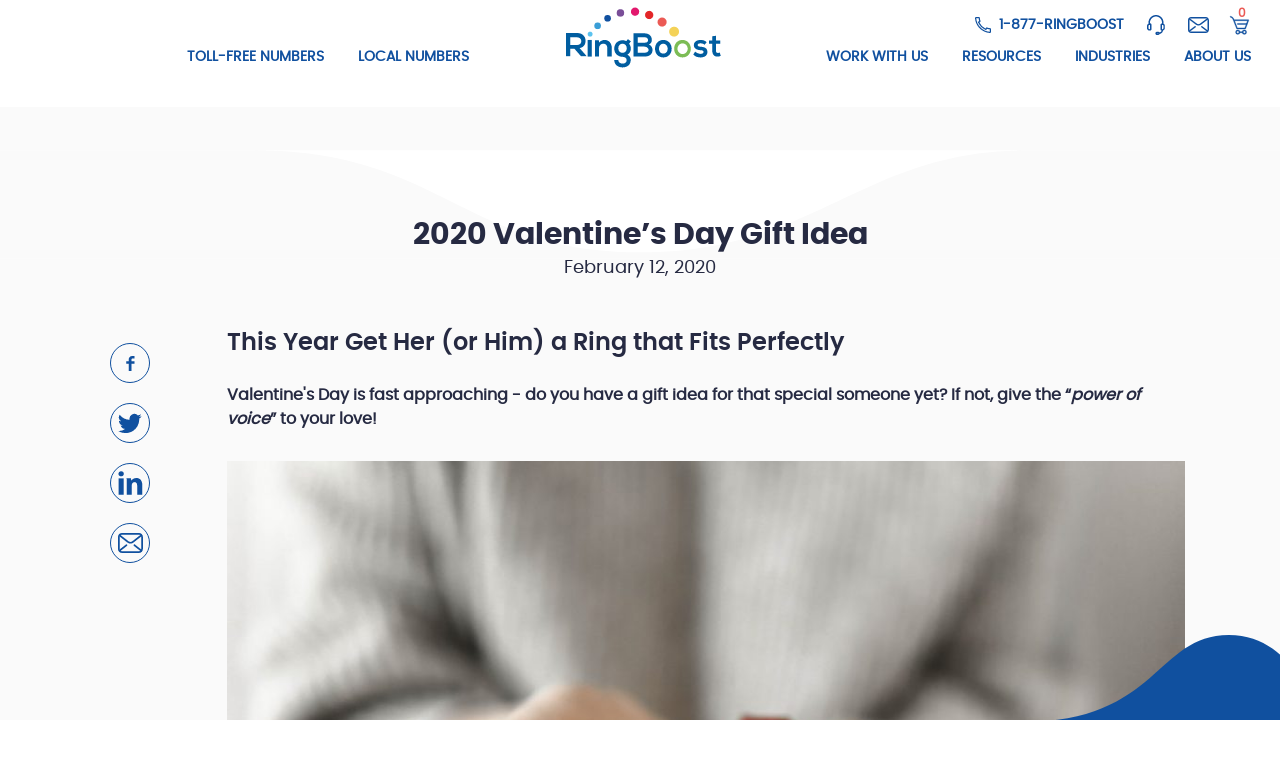

--- FILE ---
content_type: text/html; charset=utf-8
request_url: https://www.ringboost.com/blog/2020-valentines-day-gift-idea
body_size: 51856
content:
<!doctype html>
<html data-n-head-ssr lang="en" data-n-head="%7B%22lang%22:%7B%22ssr%22:%22en%22%7D%7D">
  <head>
    <title>2020 Valentine’s Day Gift Idea | RingBoost</title><meta data-n-head="ssr" charset="utf-8"><meta data-n-head="ssr" name="viewport" content="width=device-width, initial-scale=1, maximum-scale=1"><meta data-n-head="ssr" name="msapplication-TileColor" content="#10509f"><meta data-n-head="ssr" name="theme-color" content="#10509f"><meta data-n-head="ssr" name="format-detection" content="telephone=no"><meta data-n-head="ssr" name="X-Robots-Tag" content="noindex"><meta data-n-head="ssr" name="title" content="2020 Valentine’s Day Gift Idea"><meta data-n-head="ssr" name="description" content="Valentine&#x27;s Day is fast approaching - do you have a gift idea for that special someone yet? If not, give the “power of voice” to your love! "><meta data-n-head="ssr" property="og:title" content="2020 Valentine’s Day Gift Idea"><meta data-n-head="ssr" property="og:image" content="https://cdn.ringboost.com/blog/1089/2020-valentines-day-gift-idea.jpg"><meta data-n-head="ssr" property="og:description" content="This Year Get Her (or Him) a Ring that Fits Perfectly.
Valentine&#x27;s Day is fast approaching - do you have a gift idea for that special someone yet? If not, give the “power of voice” to your love!"><meta data-n-head="ssr" property="og:url" content="https://www.ringboost.com/blog/2020-valentines-day-gift-idea"><meta data-n-head="ssr" property="og:type" content="article"><meta data-n-head="ssr" property="og:locale" content="en_US"><link data-n-head="ssr" rel="apple-touch-icon" sizes="180x180" href="apple-touch-icon.png" loading="lazy"><link data-n-head="ssr" rel="icon" type="image/png" sizes="32x32" href="/favicon-32x32.png" loading="lazy"><link data-n-head="ssr" rel="icon" type="image/png" sizes="16x16" href="/favicon-16x16.png" loading="lazy"><link data-n-head="ssr" rel="mask-icon" href="safari-pinned-tab.svg" color="#10509f" loading="lazy"><link data-n-head="ssr" rel="manifest" href="/site.webmanifest" loading="lazy"><link data-n-head="ssr" rel="canonical" href=""><script data-n-head="ssr" data-hid="googleRecaptcha" src="https://www.google.com/recaptcha/api.js?onload=vueRecaptchaApiLoaded&amp;render=explicit" defer></script><script data-n-head="ssr" src="https://www.googletagmanager.com/gtag/js?id=G-ZB6J0T3XFP" async></script><script data-n-head="ssr" data-hid="ga4" type="text/javascript" charset="utf-8">
          window.dataLayer = window.dataLayer || [];
          function gtag(){dataLayer.push(arguments);}
          gtag(&#x27;js&#x27;, new Date());

          gtag(&#x27;config&#x27;, &#x27;G-ZB6J0T3XFP&#x27;);
        </script><script data-n-head="ssr" data-hid="gtm-script">if(!window._gtm_init){window._gtm_init=1;(function(w,n,d,m,e,p){w[d]=(w[d]==1||n[d]=='yes'||n[d]==1||n[m]==1||(w[e]&&w[e].p&&e[e][p]()))?1:0})(window,'navigator','doNotTrack','msDoNotTrack','external','msTrackingProtectionEnabled');(function(w,d,s,l,x,y){w[l]=w[l]||[];w[l].push({'gtm.start':new Date().getTime(),event:'gtm.js'});w[x]={};w._gtm_inject=function(i){if(w.doNotTrack||w[x][i])return;w[x][i]=1;var f=d.getElementsByTagName(s)[0],j=d.createElement(s);j.async=true;j.src='https://www.googletagmanager.com/gtm.js?id='+i;f.parentNode.insertBefore(j,f);};w[y]('GTM-PGF9NC')})(window,document,'script','dataLayer','_gtm_ids','_gtm_inject')}</script><script data-n-head="ssr" src="//js.stripe.com/v3/" defer async></script><link rel="preload" href="/_nuxt/3772495f0dedfe1f7ca7.js" as="script"><link rel="preload" href="/_nuxt/58d3fd0db35287671a7e.js" as="script"><link rel="preload" href="/_nuxt/db6c64bee2cd9ac07a5f.js" as="script"><link rel="preload" href="/_nuxt/6106c4030e2afc75af29.js" as="script"><link rel="preload" href="/_nuxt/13023d0fdc0d67fa4341.js" as="script"><link rel="preload" href="/_nuxt/3bb07e2aa0fdebc66932.js" as="script"><link rel="preload" href="/_nuxt/221e75b0b7eb2a6b31c9.js" as="script"><link rel="preload" href="/_nuxt/336f5880139e5b285deb.js" as="script"><link rel="preload" href="/_nuxt/c790e86de3b0382efd00.js" as="script"><link rel="preload" href="/_nuxt/7427bf2440b72914ef4b.js" as="script"><link rel="preload" href="/_nuxt/1f392f8b97143d3309c4.js" as="script"><link rel="preload" href="/_nuxt/d66ab3d5267e1933d1ab.js" as="script"><style data-vue-ssr-id="9371a070:0 707027a1:0 e2668f12:0 0c463641:0 42a38742:0 7088c50d:0 748e6f5f:0 5ca5e1eb:0 73214726:0 14de88aa:0 06456914:0 36f5ea77:0 45b5c9aa:0 28cc0948:0 addd0c48:0 6dd1e39c:0 44cb766c:0 0c305d51:0 09b5df98:0 096776ae:0 6e36955a:0 a736f388:0 ad1469de:0 32393a91:0 46cbcab1:0 41345806:0 1811d0a6:0 838add30:0">@charset "UTF-8";.slick-slider{box-sizing:border-box;-webkit-touch-callout:none;-webkit-user-select:none;-moz-user-select:none;-ms-user-select:none;user-select:none;touch-action:pan-y;-webkit-tap-highlight-color:transparent}.slick-list,.slick-slider{position:relative;display:block}.slick-list{overflow:hidden;margin:0;padding:0}.slick-list:focus{outline:none}.slick-list.dragging{cursor:pointer;cursor:hand}.slick-slider .slick-list,.slick-slider .slick-track{-webkit-transform:translateZ(0);transform:translateZ(0)}.slick-track{position:relative;left:0;top:0;display:block;margin-left:auto;margin-right:auto}.slick-track:after,.slick-track:before{content:"";display:table}.slick-track:after{clear:both}.slick-loading .slick-track{visibility:hidden}.slick-slide{float:left;height:100%;min-height:1px;display:none}[dir=rtl] .slick-slide{float:right}.slick-slide img{display:block}.slick-slide.slick-loading img{display:none}.slick-slide.dragging img{pointer-events:none}.slick-initialized .slick-slide{display:block}.slick-loading .slick-slide{visibility:hidden}.slick-vertical .slick-slide{display:block;height:auto;border:1px solid transparent}.slick-arrow.slick-hidden{display:none}*,:active,:hover{outline:none;box-sizing:border-box}*{-webkit-tap-highlight-color:rgba(0,0,0,0)}.no-scroll{width:100%;overflow:hidden}.no-scroll,.no-scroll body{max-height:100vh}@font-face{font-family:poppinsbold;src:url(/_nuxt/fonts/79de3b6.woff2) format("woff2"),url(/_nuxt/fonts/a1ae113.woff) format("woff");font-weight:400;font-style:normal;font-display:swap}@font-face{font-family:poppinsregular;src:url(/_nuxt/fonts/ff6880e.woff2) format("woff2"),url(/_nuxt/fonts/12f7f28.woff) format("woff");font-weight:400;font-style:normal;font-display:swap}@font-face{font-family:poppinssemibold;src:url(/_nuxt/fonts/ef69a4c.woff2) format("woff2"),url(/_nuxt/fonts/e7b4d5b.woff) format("woff");font-weight:400;font-style:normal;font-display:swap}body{position:relative;flex-direction:column;overflow-y:auto;overflow-x:hidden;display:flex;margin:0;min-width:320px;box-sizing:border-box;font:14px/20px poppinsregular,sans-serif;color:#262a42;-webkit-font-smoothing:antialiased;-moz-osx-font-smoothing:grayscale;-webkit-tap-highlight-color:rgba(0,0,0,0)}@media (min-width:1200px){body{font:16px/24px poppinsregular,sans-serif}}@media (min-width:1800px){body{font:20px/35px poppinsregular,sans-serif}}@media only screen and (min-width:320px){.page-content{padding-top:48px}}@media only screen and (min-width:480px){.page-content{padding-top:25px}}@media only screen and (min-width:768px){.page-content{padding-top:0}}@media only screen and (min-width:992px){.page-content{padding-top:0}}@media only screen and (min-width:1200px){.page-content{padding-top:150px}}.page-content h1{text-align:center}@media (min-width:768px){.wrapper{background-color:#fafafa}}.container{width:100%;max-width:1920px;margin:0 auto;padding:0 20px}@media (min-width:1200px){.container{padding:0 55px}}@media (min-width:1800px){.container{padding:0 175px}}.controls{text-align:center}@media (min-width:768px){.controls{text-align:left}.controls.center{text-align:center}.controls.right{text-align:right}.controls.justify{justify-content:space-between}.controls.around,.controls.justify{display:flex;flex-direction:row;align-items:center}.controls.around{justify-content:space-around}}.controls .button{display:inline-block;vertical-align:top;margin-bottom:20px}@media (min-width:768px){.controls .button{margin:0 15px}}.controls .button:first-of-type{margin-left:0}.controls .button:last-of-type{margin-right:0;margin-bottom:auto}main{position:relative;margin-top:50px;z-index:5}@media (min-width:1200px){.no-touch main{margin-top:0;padding-top:0;width:100%;left:0;min-height:100vh;padding-bottom:100px;margin-bottom:-170px}}.h1,.h2,.h3,.h4,.h5,.h6,h1,h2,h3,h4,h5,h6{padding:0;margin:0 0 20px}.h1,h1{font:24px/28px poppinsbold,sans-serif}@media (min-width:768px){.h1,h1{font:30px/36px poppinsbold,sans-serif}}@media (min-width:1440px){.h1,h1{font:50px/60px poppinsbold,sans-serif}}.h2,h2{font:16px/16px poppinssemibold,sans-serif}@media (min-width:768px){.h2,h2{font:22px/26px poppinssemibold,sans-serif}}@media (min-width:1200px){.h2,h2{font:24px/40px poppinssemibold,sans-serif}}@media (min-width:1440px){.h2,h2{font:34px/50px poppinssemibold,sans-serif}}.h3,h3{font:15px/25px poppinssemibold,sans-serif}@media (min-width:1200px){.h3,h3{font:18px/24px poppinssemibold,sans-serif}}@media (min-width:1440px){.h3,h3{font:26px/30px poppinssemibold,sans-serif}}.h4,h4{font:15px/24px poppinsregular,sans-serif}@media (min-width:1200px){.h4,h4{font:20px/29px poppinsregular,sans-serif}}@media (min-width:1440px){.h4,h4{font:24px/35px poppinsregular,sans-serif}}.h5,h5{font:14px/20px poppinsregular,sans-serif}@media (min-width:1200px){.h5,h5{font:16px/24px poppinsregular,sans-serif}}@media (min-width:1440px){.h5,h5{font:22px/30px poppinsregular,sans-serif}}.h6,h6{font:12px/19px poppinssemibold,sans-serif;text-transform:uppercase}@media (min-width:1200px){.h6,h6{font:12px/19px poppinssemibold,sans-serif}}@media (min-width:1440px){.h6,h6{font:18px/30px poppinssemibold,sans-serif}}p{margin:0 0 20px}@media (min-width:1200px){p{margin:0 0 30px}}ol,ul{list-style:none;padding:0}figure,ol,ul{margin:0}img{max-width:100%}.gray-light{background-color:#eaeef2}.alabaster{background-color:#fafafa}.text-link{text-decoration:none;outline:none;color:#3a9ed7;cursor:pointer;display:inline-block;transition:color .4s ease;position:relative;font-size:14px;font-family:poppinsregular,sans-serif}@media (min-width:1200px){.text-link{line-height:18px}}.text-link:after,.text-link:before{content:"";position:absolute;left:0;bottom:0;height:2px}@media (min-width:1200px){.text-link:after,.text-link:before{bottom:-4px}}.text-link:after{transition:width .4s ease;background-color:#10509f;width:0;z-index:3}.text-link:before{background-color:#3a9ed7;width:100%;z-index:2}.text-link:hover{color:#10509f}.text-link:hover:after{width:100%}@media (min-width:1200px){.text-link{font-size:18px}}.icon-link{position:relative;padding:5px 0 0 40px;font-size:14px;line-height:18px;text-decoration:none}@media (min-width:1200px){.icon-link{font-size:18px}}.icon-link svg{position:absolute;top:0;left:0;width:30px;height:30px}.no-touch .icon-link:hover{text-decoration:underline}input[type=email],input[type=number],input[type=password],input[type=tel],input[type=text]{display:inline-block;margin:0 0 20px;padding:10px 20px;color:#262a42;font-size:14px;vertical-align:middle;background:transparent;box-shadow:none;outline:none;border:none;border-bottom:1px solid hsla(0,0%,100%,.2);width:100%;transition:border-color .4s ease;box-sizing:border-box;position:relative;z-index:3;-webkit-appearance:none;-webkit-border-radius:0}@media (min-width:1440px){.no-touch input[type=email],.no-touch input[type=number],.no-touch input[type=password],.no-touch input[type=tel],.no-touch input[type=text]{font-size:16px;padding:20px 20px 8px}}.no-touch input[type=email]:hover,.no-touch input[type=number]:hover,.no-touch input[type=password]:hover,.no-touch input[type=tel]:hover,.no-touch input[type=text]:hover{border-color:hsla(0,0%,100%,.5)}input:-webkit-autofill,input:-webkit-autofill:active,input:-webkit-autofill:focus,input:-webkit-autofill:hover{-webkit-box-shadow:0 0 0 30px #fff inset!important}::-webkit-input-placeholder{color:rgba(50,62,72,.7)}::-moz-placeholder{color:rgba(50,62,72,.7)}:-ms-input-placeholder{color:rgba(50,62,72,.7)}:-moz-placeholder{color:rgba(50,62,72,.7)}.content ul{padding:0;margin-bottom:20px;font-size:14px}@media (min-width:1200px){.content ul{font-size:16px}}@media (min-width:1800px){.content ul{font-size:20px}}.content ul li{padding-left:35px;margin:0 0 15px;position:relative}@media (min-width:1200px){.content ul li{margin:0 0 30px;padding-left:50px;line-height:24px}}@media (min-width:1800px){.content ul li{margin-bottom:45px;padding-left:60px;line-height:30px}}.content ul li:before{content:"";background-image:url(/_nuxt/img/99421e3.svg);background-position:50%;background-size:cover;position:absolute;width:20px;height:20px;left:0;top:0}@media (min-width:1200px){.content ul li:before{width:30px;height:30px;top:-5px}}@media (min-width:1800px){.content ul li:before{top:0}}.content ol{padding-left:0;margin-bottom:20px;counter-reset:counterName}.content ol li{position:relative;padding-left:35px;margin:0 0 15px}@media (min-width:1200px){.content ol li{font-size:20px;padding-left:60px;line-height:35px;margin:0 0 25px}}.content ol li:before{content:counter(counterName,decimal-leading-zero);counter-increment:counterName;min-width:27px;display:inline-block;vertical-align:baseline;color:#10509f;position:absolute;left:0;top:2px;font-size:16px}@media (min-width:1200px){.content ol li:before{top:1px;font-size:24px}}.content ol ol,.content ol ul{margin:0}.white{color:#fff;fill:#fff}.white ul li:before{background-image:url([data-uri])}.white ol li:before{color:#fff}.button,button,input[type=submit]{margin:0;padding:15px 25px;text-decoration:none;cursor:pointer;text-transform:uppercase;font-size:15px;background:transparent;position:relative;border:1px solid #3a9ed7;text-align:center;display:inline-block;vertical-align:top;line-height:16px;z-index:3;overflow:hidden;border-radius:50px;font-family:poppinssemibold,sans-serif;color:#3a9ed7;transition:all .4s ease;-webkit-appearance:none;white-space:nowrap}.button .button-preloader-dots,.button:after,.button:before,button .button-preloader-dots,button:after,button:before,input[type=submit] .button-preloader-dots,input[type=submit]:after,input[type=submit]:before{display:none}.button.loading span,button.loading span,input[type=submit].loading span{opacity:0}.button.loading .button-preloader-dots,button.loading .button-preloader-dots,input[type=submit].loading .button-preloader-dots{display:flex}.button.loading:active .button-preloader-dots .dot,.no-touch .button.loading:hover .button-preloader-dots .dot,.no-touch button.loading:hover .button-preloader-dots .dot,.no-touch input[type=submit].loading:hover .button-preloader-dots .dot,button.loading:active .button-preloader-dots .dot,input[type=submit].loading:active .button-preloader-dots .dot{background-color:#10509f}@media (min-width:1200px){.no-touch .button,.no-touch button,.no-touch input[type=submit]{height:auto;line-height:32px;font-size:14px;padding:5px 40px}}@media (min-width:1440px){.no-touch .button,.no-touch button,.no-touch input[type=submit]{padding:9px 40px}}@media (min-width:1800px){.no-touch .button,.no-touch button,.no-touch input[type=submit]{font-size:16px;height:auto}}.button:active,.no-touch .button:hover,.no-touch button:hover,.no-touch input[type=submit]:hover,button:active,input[type=submit]:active{background-color:#3a9ed7;color:#fff}.button.invert,button.invert,input[type=submit].invert{color:#fff;border-color:#fff;background-color:#10509f}.button.invert:active,.no-touch .button.invert:hover,.no-touch button.invert:hover,.no-touch input[type=submit].invert:hover,button.invert:active,input[type=submit].invert:active{color:#10509f;background-color:#fff}.button.filled,.button.secure,button.filled,button.secure,input.button.secure[type=submit],input.secure[type=submit],input[type=submit].filled{color:#fff;border-color:#7cbc55;background-color:#7cbc55}.button.filled:active,.button.secure:active,.no-touch .button.filled:hover,.no-touch .button.secure:hover,.no-touch button.filled:hover,.no-touch button.secure:hover,.no-touch input.secure[type=submit]:hover,.no-touch input[type=submit].filled:hover,button.filled:active,button.secure:active,input.secure[type=submit]:active,input[type=submit].filled:active{color:#7cbc55;background-color:#fff}@media (min-width:1440px){.button.filled,.button.secure,button.filled,button.secure,input.button.secure[type=submit],input.secure[type=submit],input[type=submit].filled{border-radius:29px}}.button.secure,button.secure,input[type=submit].secure{padding-left:65px;background-image:url([data-uri]);background-repeat:no-repeat;background-position:40px 50%;background-size:16px auto}.button.secure:active,.no-touch .button.secure:hover,.no-touch button.secure:hover,.no-touch input[type=submit].secure:hover,button.secure:active,input[type=submit].secure:active{background-image:url([data-uri])}button:disabled,button[disabled],input:disabled{cursor:not-allowed}html * :focus::-webkit-input-placeholder{color:transparent!important}html * :focus:-moz-placeholder,html * :focus::-moz-placeholder{color:transparent!important}html * :focus:-ms-input-placeholder{color:transparent!important}html * :focus.placeholder{color:transparent!important}.pretty input[type=checkbox]+.state svg{transition:opacity .4s ease}.no-touch .pretty input[type=checkbox]:hover+.state svg{opacity:1!important}.no-touch .pretty input[type=checkbox]:hover+.state path{fill:#3a9ed7!important;stroke:#3a9ed7!important}.no-touch .pretty input[type=checkbox]:checked:hover+.state path{fill:#fff!important;stroke:#fff!important}.no-touch .pretty input[type=radio]:hover+.state label:after{transition:all .4s ease;background-color:#3a9ed7!important}.load-more{color:#eb5a55;font-size:16px;padding:10px 0 10px 30px;display:inline-block;cursor:pointer;text-transform:uppercase;font-family:poppinsbold,sans-serif}.no-touch .load-more{padding-top:0;padding-bottom:0}@media (min-width:1200px){.checkbox-label-text{font-size:16px}}.expand-helper{position:absolute;right:6px;top:-3px;width:25px;height:25px;cursor:pointer;transition:all .4s ease}@media (min-width:1200px){.no-touch .expand-helper{display:none}}.expand-helper:after,.expand-helper:before{content:"";position:absolute;top:50%;left:50%;-webkit-transform:translate(-50%,-50%);transform:translate(-50%,-50%);background-color:#fff;width:8px;height:2px;transition:all .4s ease}.expand-helper:after{-webkit-transform:translate(-50%,-50%) rotate(90deg);transform:translate(-50%,-50%) rotate(90deg)}.expand-helper.opened-sub-menu:after{-webkit-transform:translate(-50%,-50%) rotate(0deg);transform:translate(-50%,-50%) rotate(0deg)}.form-holder{position:relative;color:#fff}.form-holder label{position:absolute;top:9px;transition:all .3s ease;z-index:2;left:50%;-webkit-transform:translateX(-50%);transform:translateX(-50%);font-size:14px;font-family:poppinsregular,sans-serif}@media (min-width:1440px){.no-touch .form-holder label{font-size:16px}}.form-holder:after{content:"";position:absolute;bottom:0;left:0;width:0;height:1px;background-color:#10509f;transition:width .4s ease}.form-holder.button.secure input,.form-holder.filled input,button.form-holder.secure input,input.form-holder.secure[type=submit] input{border-color:#fff}.form-holder.button.secure label,.form-holder.filled label,button.form-holder.secure label,input.form-holder.secure[type=submit] label{left:0!important;-webkit-transform:none;transform:none;font-size:12px;top:-10px!important;z-index:5}.form-holder.button.secure:after,.form-holder.filled:after,button.form-holder.secure:after,input.form-holder.secure[type=submit]:after{width:100%}.text-center{text-align:center}.modal{position:fixed;right:0;bottom:0;top:0;left:0;will-change:transform;z-index:9999}.modal.show .modal-overlay{opacity:1}.modal .modal-overlay{position:absolute;right:0;bottom:0;top:0;left:0;background-color:rgba(38,42,66,.2);opacity:0}.modal iframe{position:absolute;top:50%;left:50%;-webkit-transform:translateY(-50%) translateX(-50%);transform:translateY(-50%) translateX(-50%);width:100%;height:100%;border:none;z-index:0}.modal .modal-close{position:absolute;right:0;top:0;width:40px;height:40px;cursor:pointer;z-index:110}.modal .modal-close:after,.modal .modal-close:before{content:"";will-change:transform}.modal .modal-close:before{position:absolute;top:0;left:0;width:100%;height:100%;background-color:#eb5a55;-webkit-transform:translate(0) rotate(0deg);transform:translate(0) rotate(0deg);transition:border-radius .5s,-webkit-transform .5s;transition:transform .5s,border-radius .5s;transition:transform .5s,border-radius .5s,-webkit-transform .5s}.modal .modal-close:after{position:absolute;top:50%;left:50%;width:24px;height:24px;background:url([data-uri]) no-repeat 50%/contain;-webkit-transform:translate(-50%,-50%) rotate(0deg);transform:translate(-50%,-50%) rotate(0deg);transition:-webkit-transform .5s;transition:transform .5s;transition:transform .5s,-webkit-transform .5s}.no-touch .modal .modal-close:hover:before{border-radius:50%;-webkit-transform:translate(-5px,5px) rotate(0deg);transform:translate(-5px,5px) rotate(0deg)}.no-touch .modal .modal-close:hover:after{-webkit-transform:translate(-70%,-35%) rotate(1turn);transform:translate(-70%,-35%) rotate(1turn)}.section-title{text-align:center;padding:0 15px;position:relative;z-index:2}.section-title p:last-child{margin-bottom:0}.section-title .h1{font-family:poppinssemibold,sans-serif}@media (min-width:1200px){.no-touch .section-title{max-width:600px;margin:0 auto}}@media (min-width:1440px){.no-touch .section-title{max-width:1090px}}.skew-section{position:relative;padding-bottom:4vw;z-index:3}@media (min-width:1024px){.skew-section{padding-top:0;margin-bottom:120px}}@media (min-width:1200px){.skew-section{margin-bottom:0;padding-bottom:0}}.skew-section+*{padding-top:12vw}@media (min-width:1024px){.skew-section+*{padding-top:0}}@media (min-width:1200px){.skew-section+*{padding-top:10vw}}.skew-section:after{content:"";position:absolute;bottom:-6vw;left:0;width:100vw;height:30vw;-webkit-transform:skew(0deg,3deg);transform:skew(0deg,3deg);background-color:#10509f;z-index:-1}@media (min-width:1200px){.skew-section:after{height:20vw}}.skew-section.on-top{margin-bottom:4vw}@media (min-width:1024px){.skew-section.on-top{margin-bottom:15vw}}@media (min-width:1200px){.skew-section.on-top{margin-bottom:5vw}}@media (min-width:1800px){.skew-section.on-top{margin-bottom:10vw}}.skew-section.button.secure:before,.skew-section.filled:before,button.skew-section.secure:before,input.skew-section.secure[type=submit]:before{content:"";position:absolute;bottom:-24vw;left:0;width:100vw;height:30vw;background-color:#fafafa;z-index:-1}@media (min-width:1024px){.skew-section.button.secure:before,.skew-section.filled:before,button.skew-section.secure:before,input.skew-section.secure[type=submit]:before{bottom:-15vw}}@media (min-width:1200px){.skew-section.button.secure:before,.skew-section.filled:before,button.skew-section.secure:before,input.skew-section.secure[type=submit]:before{height:20vw}}.wave-section{position:relative}.wave-section:before{content:"";position:absolute;top:-13vw;left:0;width:100vw;height:13vw;background-repeat:no-repeat;background-position:bottom;background-size:contain;background-image:url([data-uri])}.wave-section.blue-wave:before{background-image:url([data-uri])}.wave-section.gray-wave{padding-top:3vw}.wave-section.gray-wave:before{background-color:#fff;background-image:url([data-uri]);height:22vw;top:-21vw}.wave-section.text-template{margin-top:21vw;padding-bottom:50px}@media (min-width:1200px){.wave-section.text-template{padding-bottom:100px}}.wave-section .content{position:relative;width:100%;max-width:1090px;margin:-21vw auto 0}@media (min-width:1200px){.wave-section .content{margin-top:-22vw}}@media (min-width:1200px){.wave-section .content .h1{margin-bottom:0;padding-bottom:50px}}.wave-section .content .intro{margin-bottom:30px;font-family:poppinssemibold,sans-serif}.wave-section .content .call-to-action-content a,.wave-section .content .text-content a{color:#10509f;text-decoration:none;white-space:nowrap}.no-touch .wave-section .content .call-to-action-content a,.no-touch .wave-section .content .text-content a{transition:color .3s}.no-touch .wave-section .content .call-to-action-content a:hover,.no-touch .wave-section .content .text-content a:hover{color:#3a9ed7}@media (min-width:1200px){.wave-section .content p{margin-bottom:20px}}.wave-section .content blockquote{position:relative;padding-top:50px}.wave-section .content blockquote:before{content:"";position:absolute;top:0;left:0;width:100%;height:30px;background:url(/_nuxt/img/42da578.svg) no-repeat 50%/auto 100%}.wave-section .content blockquote em{color:#10509f}.funnel-section-dark,.funnel-section-light{position:relative}.funnel-section-dark:after,.funnel-section-light:after{content:"";position:absolute;top:-14vw;left:0;width:100vw;height:15vw;background-position:top;background-size:contain;background-repeat:no-repeat;z-index:-1}.funnel-section-dark.on-top,.funnel-section-light.on-top{margin-bottom:15vw}.funnel-section-dark.low:after,.funnel-section-dark.low:before,.funnel-section-light.low:after,.funnel-section-light.low:before{content:"";position:absolute;right:0;bottom:0;top:0;left:0}.funnel-section-dark.low:before,.funnel-section-light.low:before{z-index:-1}.funnel-section-dark.low:after,.funnel-section-light.low:after{top:-8vw}@media (min-width:1024px){.funnel-section-dark.low:after,.funnel-section-light.low:after{top:-6vw}}@media (min-width:1200px){.funnel-section-dark.low:after,.funnel-section-light.low:after{top:0}}@media (min-width:1200px) and (-ms-high-contrast:active),(min-width:1200px) and (-ms-high-contrast:none){.no-touch .funnel-section-dark.low:after,.no-touch .funnel-section-light.low:after{top:-5.5vw}}.funnel-section-dark .h1,.funnel-section-light .h1{padding-bottom:20px}.funnel-section-light{padding:0}@media (min-width:768px){.funnel-section-light{padding:40px 0 60px}}.funnel-section-light .h1{position:relative;z-index:3;margin-bottom:0}.funnel-section-light:after{background-color:#fafafa;background-image:url([data-uri])}.funnel-section-light.low:before{background-color:#fafafa}.funnel-section-light.low:after{background-image:url([data-uri])}.funnel-section-dark:after{background-image:url([data-uri])}.funnel-section-dark.low:before{background-color:#eaeef2}.funnel-section-dark.low:after{background-image:url([data-uri])}.info-steps-wrap{padding-bottom:50px}@media (min-width:1200px){.info-steps-wrap{padding-bottom:100px}}.steps-bar{top:60px;width:54px}.steps-bar li{margin-left:auto;margin-right:auto}.steps-bar li:last-child{margin-bottom:0}@media (min-width:1200px){.info-step-items{margin:0 80px;padding-bottom:80px}}.info-step-item{box-shadow:2px 10px 20px #eaeef2;border-radius:20px;background-color:#fff;margin-bottom:20px;padding:20px;position:relative}@media (min-width:1200px){.info-step-item{padding:30px 80px 10px;border-radius:50px;min-height:160px}}@media (min-width:1800px){.info-step-item{min-height:192px}}.info-step-item .title{font-family:poppinsregular,sans-serif;display:block;padding-bottom:10px;margin-bottom:10px}.info-step-item .title span{color:#10509f}@media (min-width:1200px){.info-step-item .title{max-width:370px;margin-bottom:20px;padding-bottom:4px}}.info-step-item .monthly-price,.info-step-item h3{color:#10509f}.info-step-item .info em{font-style:normal;display:inline-block;vertical-align:middle;margin:0 4px}.info-step-item .info span{display:inline-block;vertical-align:top;position:relative;padding-left:20px}.info-step-item .info span:first-child{padding-left:0}.info-step-item .info span:first-child:before{display:none}.info-step-item .info span:before{content:"\2022";position:absolute;left:5px;top:1px}@media (min-width:1200px){.info-step-item .info{margin:-6px 0 12px}}.info-step-item .button{background:#fff;border-color:#eb5a55;color:#eb5a55}@media (min-width:1200px){.info-step-item .button{position:absolute;right:80px;top:50%;-webkit-transform:translateY(-50%);transform:translateY(-50%)}.no-touch .info-step-item .button:hover{background:#eb5a55;border-color:#fff;color:#fff}}@media (min-width:1440px){.info-step-item .button{width:140px;line-height:30px}}@media (min-width:1800px){.info-step-item .button{line-height:35px}}.pretty.p-toggle .state.p-primary label:before,.pretty input:checked~.state.p-primary label:before{border-width:6px!important;border-color:#3a9ed7}.p-default.pretty input:checked~.state.p-primary label:after,.pretty.p-toggle .state.p-primary label:after{background-color:#fff!important}.slide-fade-enter-active{opacity:1;transition:all .3s ease}.slide-fade-leave-active{transition:all .3s ease}.slide-fade-enter,.slide-fade-leave-to{-webkit-transform:translateX(-100%);transform:translateX(-100%);opacity:0}.slide-open-enter-active,.slide-open-leave-active{transition:all .3s ease}.slide-open-enter,.slide-open-leave-to{-webkit-transform:translateY(50%);transform:translateY(50%);opacity:0}.fade-enter-active,.fade-leave-active{transition:opacity 1s}.fade-enter,.fade-leave-to{opacity:0}.page-content.inner h1{max-width:1090px;margin:0 auto}address{font-style:normal}address p{margin-bottom:10px}.text-article{padding-bottom:30px}.text-article a{color:#3a9ed7}@-webkit-keyframes fade-in{0%{opacity:0}to{opacity:1}}@keyframes fade-in{0%{opacity:0}to{opacity:1}}@-webkit-keyframes slide-right{0%{opacity:0;-webkit-transform:translateX(100%);transform:translateX(100%)}to{opacity:1;-webkit-transform:translateX(0);transform:translateX(0)}}@keyframes slide-right{0%{opacity:0;-webkit-transform:translateX(100%);transform:translateX(100%)}to{opacity:1;-webkit-transform:translateX(0);transform:translateX(0)}}@-webkit-keyframes slide-left{0%{opacity:0;-webkit-transform:translateX(-100%);transform:translateX(-100%)}to{opacity:1;-webkit-transform:translateX(0);transform:translateX(0)}}@keyframes slide-left{0%{opacity:0;-webkit-transform:translateX(-100%);transform:translateX(-100%)}to{opacity:1;-webkit-transform:translateX(0);transform:translateX(0)}}@-webkit-keyframes slide-bottom{0%{opacity:0;-webkit-transform:translateY(20px);transform:translateY(20px)}to{opacity:1;-webkit-transform:translateY(0);transform:translateY(0)}}@keyframes slide-bottom{0%{opacity:0;-webkit-transform:translateY(20px);transform:translateY(20px)}to{opacity:1;-webkit-transform:translateY(0);transform:translateY(0)}}@-webkit-keyframes scale-in{0%{-webkit-transform:scale(0);transform:scale(0)}to{-webkit-transform:scale(1);transform:scale(1)}}@keyframes scale-in{0%{-webkit-transform:scale(0);transform:scale(0)}to{-webkit-transform:scale(1);transform:scale(1)}}@-webkit-keyframes rotating{0%{-webkit-transform:rotate(0deg);transform:rotate(0deg)}to{-webkit-transform:rotate(1turn);transform:rotate(1turn)}}@keyframes rotating{0%{-webkit-transform:rotate(0deg);transform:rotate(0deg)}to{-webkit-transform:rotate(1turn);transform:rotate(1turn)}}.bounce-enter-active{-webkit-animation:bounce-in .3s;animation:bounce-in .3s}.bounce-leave-active{animation:bounce-in .3s reverse}@-webkit-keyframes bounce-in{0%{-webkit-transform:scale(.9);transform:scale(.9);opacity:0}to{-webkit-transform:scale(1);transform:scale(1);opacity:1}}@keyframes bounce-in{0%{-webkit-transform:scale(.9);transform:scale(.9);opacity:0}to{-webkit-transform:scale(1);transform:scale(1);opacity:1}}._phone_{display:inline-block;vertical-align:top;white-space:nowrap}@media (min-width:1800px){.tollfree-plans .local-plans img{width:100%;max-width:60px;max-height:50px}}.slider-wrapper{position:relative;padding-left:15%}.slider-wrapper .custom-mark{position:absolute;top:10px;-webkit-transform:translateX(-50%);transform:translateX(-50%);white-space:nowrap}.slider-wrapper .complete-slider-part{position:absolute;height:10px;top:15px;left:0;background-color:#eb5a55;width:15%;border-radius:5px;z-index:4}.slider-wrapper .complete-slider-part:after{content:"";position:absolute;top:0;width:20px;height:10px;background-color:#eb5a55;right:-3px;z-index:3}.slider-wrapper .complete-slider-part:before{content:"";right:0;width:1px;height:6px;z-index:4;background-color:rgba(38,42,66,.3);top:2px;border-radius:0;position:absolute}.slider-wrapper .complete-slider-part .vue-slider-mark-label{margin-top:18px;-webkit-transform:translateX(-50%);transform:translateX(-50%);color:#262a42;opacity:.5;font-size:8px}@media (min-width:768px){.slider-wrapper .complete-slider-part .vue-slider-mark-label{font-size:14px}}@media (min-width:1200px){.slider-wrapper .complete-slider-part .vue-slider-mark-label{margin-top:12px}}.old-price{position:relative}.old-price:before{content:"";position:absolute;display:block;left:0;right:0;top:50%;height:2px;background-color:#eb5a55;-webkit-transform:translateY(-50%);transform:translateY(-50%)}.bg-white{background-color:#fff}.plural-strings{text-align:left}.plural-strings .pretty{white-space:normal;line-height:normal;margin-bottom:13px}.plural-strings .pretty .state label{text-indent:0;padding-left:2em}.plural-strings .pretty.p-svg .state .svg,.plural-strings .pretty .state label:after,.plural-strings .pretty .state label:before{top:3px}.plans-table{overflow-x:auto}.text-red{color:#eb5a55}#area-code,#toll-free-box{background-color:#dbdbdb!important}.text-helper{margin-top:20px;color:rgba(38,42,66,.7);font:12px/24px poppinssemibold,sans-serif}@media (min-width:1200px){.no-touch .text-helper{font-size:14px}}@media (min-width:1800px){.no-touch .text-helper{font-size:18px}}.text-helper a{font-size:12px;text-decoration:underline;color:#10509f}@media (min-width:1200px){.no-touch .text-helper a{font-size:14px}}@media (min-width:1800px){.no-touch .text-helper a{font-size:18px}}.text-helper a:after,.text-helper a:before{display:none}.main-search-block{position:relative;display:flex;align-items:center;flex-direction:column;padding:0 15px;text-align:center;min-height:400px}@media (min-width:768px){.main-search-block{justify-content:center}}@media (min-width:1200px){.main-search-block{padding:0;margin-bottom:185px}}@media (max-width:1440px){.main-search-block{margin-top:20px}}@media (-ms-high-contrast:active),(-ms-high-contrast:none){.main-search-block{-webkit-animation:none!important;animation:none!important;opacity:1!important}}@media (min-width:1200px){.no-touch .main-search-block.with-switcher{position:absolute;left:0;top:0;width:100%;height:100%;margin-bottom:185px}}.main-search-block:after,.main-search-block:before{content:"";box-shadow:0 6px 6px rgba(0,0,0,.05);position:absolute;border-radius:100%;background-color:#fff}@media (min-width:1200px){.no-touch .main-search-block:after,.no-touch .main-search-block:before{box-shadow:none;bottom:-185px;left:50%;-webkit-transform:translateX(-50%);transform:translateX(-50%)}}@media (min-width:1200px){.no-touch .main-search-block.with-switcher:after,.no-touch .main-search-block.with-switcher:before{display:none}}.main-search-block:after{width:110%;padding-top:110%;bottom:0;z-index:4}@media (min-width:1200px){.no-touch .main-search-block:after{width:115%;padding-top:115%}}.main-search-block:before{width:160%;padding-top:160%;bottom:10px;z-index:3}@media (min-width:1200px){.no-touch .main-search-block:before{background-color:#fafafa;width:120%;padding-top:120%}}.main-search-block .h1,.main-search-block h1{margin-right:auto;margin-left:auto;margin-top:25px}@media (min-width:768px){.main-search-block .h1,.main-search-block h1{max-width:none;margin-top:0}}@media (min-width:1200px){.no-touch .main-search-block .h1,.no-touch .main-search-block h1{max-width:none}}@media (min-width:1200px){.no-touch .main-search-block h2{margin-bottom:45px}}.main-search-block.local-small{opacity:1;min-height:auto;-webkit-animation:none;animation:none;margin-bottom:15px}.main-search-block.local-small:after,.main-search-block.local-small:before{display:none}.main-search-block .input-holder{position:relative}@media (min-width:1200px){.no-touch .main-search-block .input-holder{width:610px;display:flex;align-items:center}}@media (min-width:1440px){.no-touch .main-search-block .input-holder{width:770px}}.main-search-block .number-start{position:absolute;left:40%;top:0;z-index:4;text-transform:uppercase;font-size:12px;font-family:poppinssemibold,sans-serif;-webkit-transform:translateX(-110%);transform:translateX(-110%)}@media (min-width:1200px){.no-touch .main-search-block .number-start{left:20px;-webkit-transform:translateY(-50%);transform:translateY(-50%);font-size:14px;top:50%}}@media (min-width:1800px){.no-touch .main-search-block .number-start{left:32px;font-size:18px;line-height:20px}}.main-search-block .text-separator{position:absolute;top:0;left:39%;font-size:12px;z-index:3;color:#eb5a55}@media (min-width:1200px){.no-touch .main-search-block .text-separator{left:130px;top:50%;-webkit-transform:translateY(-50%);transform:translateY(-50%);font-size:14px}}@media (min-width:1440px){.no-touch .main-search-block .text-separator{left:180px}}@media (min-width:1200px){.no-touch .main-search-block .tollfree input[type=email].search-input,.no-touch .main-search-block .tollfree input[type=search].search-input,.no-touch .main-search-block .tollfree input[type=text].search-input{padding-right:40px}}@media (min-width:1440px){.no-touch .main-search-block .tollfree input[type=email].search-input,.no-touch .main-search-block .tollfree input[type=search].search-input,.no-touch .main-search-block .tollfree input[type=text].search-input{padding:20px 70px 20px 120px}}.main-search-block .local input[type=email].search-input,.main-search-block .local input[type=search].search-input,.main-search-block .local input[type=text].search-input{padding-left:20px;padding-top:20px;padding-bottom:20px}.main-search-block .local .keyword{position:absolute;z-index:4;top:-11px;right:0;padding:0;width:50%;border:none;background:none}@media (min-width:1200px){.no-touch .main-search-block .local .keyword{top:50%;left:175px;-webkit-transform:translateY(-50%);transform:translateY(-50%);padding-right:120px}}@media (min-width:1440px){.no-touch .main-search-block .local .keyword{left:250px;padding-right:150px}}.main-search-block .local .button{position:relative;z-index:4}.main-search-block .switcher{margin:0 auto 20px}@media (min-width:1200px){.no-touch .main-search-block .switcher{margin-bottom:30px}}@media (min-width:1440px){.no-touch .main-search-block .switcher{margin-bottom:45px}}.main-search-block .search-number-holder .input-holder{margin:0 auto}.main-search-block .search-number-holder .button:hover .button-preloader-dots .dot{background-color:#60c;-webkit-animation:up-down-final 2s infinite;animation:up-down-final 2s infinite}.main-search-block .search-number-holder .button:hover .button-preloader-dots .dot:nth-child(2){-webkit-animation-delay:.15s;animation-delay:.15s}.main-search-block .search-number-holder .button:hover .button-preloader-dots .dot:nth-child(3){-webkit-animation-delay:.3s;animation-delay:.3s}.main-search-block .search-number-holder .button:hover .button-preloader-dots .dot:nth-child(4){-webkit-animation-delay:.45s;animation-delay:.45s}.main-search-block .search-number-holder .button:hover .button-preloader-dots .dot:nth-child(5){-webkit-animation-delay:.6s;animation-delay:.6s}@-webkit-keyframes up-down-final{0%{-webkit-transform:translateY(0);transform:translateY(0);background-color:purple}35%{-webkit-transform:translateY(0);transform:translateY(0);opacity:.3;background-color:#ff69b4}50%{-webkit-transform:translateY(-20px);transform:translateY(-20px);opacity:.8}70%{-webkit-transform:translateY(3px);transform:translateY(3px);opacity:.8}85%{-webkit-transform:translateY(-3px);transform:translateY(-3px)}}@keyframes up-down-final{0%{-webkit-transform:translateY(0);transform:translateY(0);background-color:purple}35%{-webkit-transform:translateY(0);transform:translateY(0);opacity:.3;background-color:#ff69b4}50%{-webkit-transform:translateY(-20px);transform:translateY(-20px);opacity:.8}70%{-webkit-transform:translateY(3px);transform:translateY(3px);opacity:.8}85%{-webkit-transform:translateY(-3px);transform:translateY(-3px)}}.search-block-inner{position:relative;width:100%;max-width:610px;margin:0 auto;z-index:5}@media (min-width:1440px){.no-touch .search-block-inner{max-width:930px}}@media (min-width:1200px){.no-touch .search-block-inner .button.filled,.no-touch .search-block-inner .button.secure,.no-touch .search-block-inner button.filled,.no-touch .search-block-inner button.secure{font-size:14px;line-height:20px;margin-left:-15px;width:auto;flex:0 0 auto;height:40px}}@media (min-width:1440px){.no-touch .search-block-inner .button.filled,.no-touch .search-block-inner .button.secure,.no-touch .search-block-inner button.filled,.no-touch .search-block-inner button.secure{margin-left:-30px;height:60px;font-size:16px}}input[type=email].search-input,input[type=search].search-input,input[type=text].search-input{font-size:12px;font-family:poppinssemibold,sans-serif;color:#eb5a55;background-color:#fafafa;border:1px solid #eaeef2;border-radius:30px;height:40px;margin-bottom:3px;text-align:left;padding-left:40%}@media (min-width:1200px){.no-touch input[type=email].search-input,.no-touch input[type=search].search-input,.no-touch input[type=text].search-input{font-size:14px;padding-left:105px;text-align:left;margin-bottom:0;margin-right:-15px}}@media (min-width:1440px){.no-touch input[type=email].search-input,.no-touch input[type=search].search-input,.no-touch input[type=text].search-input{height:60px;font-size:18px;margin-right:-30px}}.numbers-list-title{margin-bottom:20px}@media (min-width:768px){.numbers-list-title{margin-bottom:40px}}.numbers-block-wrapper{margin-bottom:40px}.title-price{background-color:#3a9ed7;border-radius:15px;height:30px;display:inline-flex;align-items:center;justify-content:center;color:#fff;font-size:14px;font-family:poppinsbold,sans-serif;padding:0 15px}@media (min-width:768px){.title-price{padding:0 40px;font-size:18px;border-radius:20px;height:40px}}.listings-wrap{padding-bottom:40px}@media (min-width:1200px){.listings-wrap{position:relative}}.searched-string{font-family:poppinsbold,sans-serif;color:#3a9ed7}@media (min-width:1200px){.searched-string{font-size:26px}}.searched-string.in-title{font-size:inherit}.numbers-filters .helper{font-size:14px;color:#10509f}@media (min-width:768px){.numbers-filters .helper{margin-left:35px}}.numbers-filters ul{display:flex}.numbers-filters li{margin-right:10px}.numbers-filters li:last-child{margin-right:0}@media (min-width:1200px){.search-results-wrapper .form-filters{margin-bottom:60px}}@media (min-width:1800px){.search-results-wrapper .form-filters{margin-bottom:11px}}.slider-range{margin:0 auto;position:relative}.slider-range .vue-slider{height:5px!important}.vue-slider-dot-handle{box-shadow:none;border-radius:50%;border:4px solid #3a9ed7}.big-range-slider{margin-bottom:60px}@media (min-width:768px){.big-range-slider{padding-left:20px!important;padding-right:20px!important}}@media (min-width:1200px){.big-range-slider{margin-bottom:120px;padding-left:0!important;padding-right:0!important}}.big-range-slider .vue-slider-marks .vue-slider-mark-label{display:flex;flex-direction:column;font-size:8px;opacity:.5;line-height:16px;text-align:center}@media (min-width:568px){.big-range-slider .vue-slider-marks .vue-slider-mark-label{font-size:10px}}@media (min-width:768px){.big-range-slider .vue-slider-marks .vue-slider-mark-label{font-size:14px}}.big-range-slider .vue-slider-marks .vue-slider-mark-step{width:1px;height:6px;background-color:rgba(38,42,66,.3);top:2px;border-radius:0}.big-range-slider .vue-slider-rail{background-color:#eaeef2;height:10px;border-radius:5px}.big-range-slider .vue-slider-process{background-color:#eb5a55}.big-range-slider .vue-slider-dot{width:30px;height:30px}.big-range-slider .vue-slider-dot-handle{background-color:#eb5a55;border:5px solid #fff;box-shadow:4px 7px 16px rgba(0,0,0,.1)}.big-range-slider .vue-slider-dot-tooltip-inner{padding:2px 15px;background-color:#262a42;border-color:#262a42;font-size:16px;border-radius:0}.big-range-slider .vue-slider-dot-tooltip-text.price{display:block}.local-number-wrapper form{margin-bottom:40px}@media (min-width:1800px){.local-number-wrapper form{margin-bottom:0}}.local-number-wrapper .search-results-info{text-align:center;font-family:poppinssemibold,sans-serif}@media (min-width:1200px){.local-number-wrapper .search-results-info h3{margin-bottom:30px}}.local-number-wrapper .search-results-info a{color:#10509f}.form-filters{margin-bottom:20px}@media (min-width:1200px){.form-filters{padding-top:10px}}.form-filters .form-row{margin-bottom:20px;position:relative}@media (min-width:768px){.form-filters .form-row{display:flex;flex-wrap:wrap;align-items:center;justify-content:flex-start}}@media (min-width:1200px){.form-filters .form-row{margin-bottom:16px}}.form-filters .form-row.sort{border-top:1px solid #eaeef2;margin-top:20px}@media (min-width:768px){.form-filters .form-row.sort{justify-content:flex-end}}.form-filters .form-row.sort label{display:block;margin-bottom:20px;text-align:center}@media (min-width:768px){.form-filters .form-row.sort label{display:inline-block;vertical-align:middle;margin:0 10px 0 0}}@media (min-width:1800px){.form-filters .form-row.sort label{font-size:16px}}@media (min-width:768px){.form-filters .form-row.sort .select{display:inline-block;vertical-align:middle}}.form-filters .form-item{width:100%}@media (min-width:768px){.form-filters .form-item{width:20%;padding-right:3%}}.form-filters .form-item.has-slider-range{margin-top:40px}@media (max-width:767px){.form-filters .form-item.has-slider-range{margin:40px auto;width:90%}}@media (min-width:768px){.form-filters .form-item.has-slider-range{margin-top:35px;margin-right:15px}}@media (min-width:768px){.form-filters .form-item.small{width:15%}}.form-filters .slider-values-info{display:none}.form-filters .vue-slider-mark+.vue-slider-mark .vue-slider-mark-label{margin-left:-10px}@media (min-width:1800px){.form-filters .vue-slider-mark-label{padding-top:15px;font-size:16px;line-height:16px}}.form-filters .search{text-align:center}.form-filters .clear-filters{margin-top:10px}.form-filters .clear-filters span{color:#eb5a55;font-family:poppinssemibold,sans-serif;text-decoration:underline;text-transform:uppercase;font-size:1rem;cursor:pointer;display:block;margin-bottom:5px}.form-filters .clear-filters span:last-child{margin-bottom:0}@media (min-width:1800px){.form-filters .clear-filters span{padding-left:7px}}.select-holder .select{width:100%;margin:0 auto;padding:0 10px;height:50px;border:1px solid #eaeef2;border-radius:29px;background:#fff}@media (min-width:1800px){.select-holder .select{font-size:16px;height:60px}}.select-holder .select.open{border-radius:29px 29px 0 0;border-bottom:none}.select-holder input::-webkit-input-placeholder{color:#262a42}.select-holder input:-moz-placeholder,.select-holder input::-moz-placeholder{opacity:1;color:#262a42}.select-holder input:-ms-input-placeholder{color:#262a42}.select-holder .v-select.unsearchable input[type=search]{opacity:1;position:absolute;left:0;width:100%;height:100%;margin:0;padding-right:20px;font-family:poppinsregular,sans-serif}@media (min-width:1440px){.select-holder .v-select.unsearchable input[type=search]{font-size:16px}}.select-holder .v-select .dropdown-menu,.select-holder .v-select .dropdown-toggle{border-color:transparent}.select-holder .v-select .dropdown-toggle,.select-holder .v-select .vs__selected-options{padding:0}.select-holder .v-select.open .open-indicator:before{-webkit-transform:rotateX(180deg) rotate(135deg) translate(-2px,2px);transform:rotateX(180deg) rotate(135deg) translate(-2px,2px)}.select-holder .v-select.single .selected-tag{width:100%}.select-holder .dropdown-toggle{border:none;height:100%}.select-holder .v-select .open-indicator:before{position:absolute;top:calc(50% - 4px);left:calc(50% - 4px);width:8px;height:8px;border-width:2px 2px 0 0;border-color:#262a42;-webkit-transform:rotateX(0) rotate(135deg) translate(0);transform:rotateX(0) rotate(135deg) translate(0);transition:-webkit-transform .3s;transition:transform .3s;transition:transform .3s,-webkit-transform .3s;will-change:transform}.select-holder .dropdown-menu{box-shadow:0 0 0 1px #eaeef2!important;padding:0!important;display:block!important;border-radius:0 0 29px 29px!important;z-index:10!important}.select-holder .dropdown-menu a{color:#262a42!important;padding:10px 20px}.select-holder .v-select.single.open .selected-tag{position:relative;opacity:1;z-index:3}.select-holder .vs__actions{position:absolute;right:17px;top:calc(50% - 6px);width:12px;height:12px;z-index:3;padding:0!important}.select-holder .v-select .dropdown-menu>.highlight>a{background-color:inherit}.select-holder .v-select .dropdown-menu .active>a{background-color:#fafafa}.no-touch .select-holder .v-select .dropdown-menu a:active,.no-touch .select-holder .v-select .dropdown-menu a:hover{background-color:#eaeef2}.step-details{padding-bottom:30px}.step-details .container{max-width:1760px}.step-details .heading{text-align:center}@media (min-width:1024px){.step-details .heading{padding:0 100px}}@media (min-width:1200px){.step-details .heading p{font-size:24px;line-height:35px}}@media (min-width:1800px){.step-details .heading p{margin-bottom:45px}}.step-details .step-number{display:block;color:rgba(38,42,66,.5);margin-bottom:8px}.rings-to-info{text-align:center}@media (min-width:1200px){.rings-to-info{margin-bottom:30px}}@media (min-width:1800px){.rings-to-info{margin-bottom:60px}}.rings-to-info .holder{border-bottom:1px solid #eaeef2;padding-bottom:15px;margin-bottom:15px}@media (min-width:1024px){.rings-to-info .holder{display:flex;justify-content:flex-end;align-items:center;padding-bottom:30px;margin-bottom:25px}}.rings-to-info .phone-number{display:block;margin-bottom:10px;font-family:poppinssemibold,sans-serif}@media (min-width:1024px){.rings-to-info .phone-number{margin:0 30px 0 0}}@media (min-width:1200px){.rings-to-info .phone-number{font-size:26px;line-height:30px;margin:0 57px 0 0}}.rings-to-info .phone-input{border:1px solid rgba(234,238,242,.5);border-radius:30px;box-shadow:2px 5px 10px rgba(38,42,66,.1);height:44px;display:flex;align-items:center;justify-content:center;color:#262a42;background-color:#fff;font-size:20px;margin:15px 0 20px}@media (min-width:768px){.rings-to-info .phone-input{font-size:34px;height:60px}}@media (min-width:1024px){.rings-to-info .phone-input{width:522px;margin:0 0 0 30px}}@media (min-width:1200px){.rings-to-info .phone-input{margin-left:57px}}.rings-to-info .phone-input input{width:30%;text-align:center;margin-bottom:0}.rings-to-info .phone-input input:first-of-type{padding-right:10px}@media (min-width:1200px){.rings-to-info .phone-input input:first-of-type{width:31%;padding-left:30px}}.rings-to-info .phone-input input:nth-of-type(2){padding-right:10px;padding-left:10px}@media (min-width:1200px){.rings-to-info .phone-input input:nth-of-type(2){padding-left:20px}}.rings-to-info .phone-input input:last-of-type{width:39%;padding-left:10px}@media (min-width:1200px){.rings-to-info .phone-input input:last-of-type{padding-left:25px}}@media (min-width:1200px){.rings-to-info .phone-input input{font-size:26px;line-height:30px}}@media (min-width:1440px){.rings-to-info .phone-input input{padding-bottom:20px}}.rings-to-info .phone-input input::-webkit-input-placeholder{color:#eaeef2;text-transform:uppercase;text-align:center;letter-spacing:3px;font-family:poppinsbold,sans-serif}@media (min-width:768px){.rings-to-info .phone-input input::-webkit-input-placeholder{letter-spacing:15px}}@media (min-width:1200px){.rings-to-info .phone-input input::-webkit-input-placeholder{letter-spacing:22px}}.rings-to-info .phone-input input:-moz-placeholder{opacity:1;color:#eaeef2;text-transform:uppercase;text-align:center;letter-spacing:3px;font-family:poppinsbold,sans-serif}@media (min-width:768px){.rings-to-info .phone-input input:-moz-placeholder{letter-spacing:15px}}@media (min-width:1200px){.rings-to-info .phone-input input:-moz-placeholder{letter-spacing:22px}}.rings-to-info .phone-input input::-moz-placeholder{opacity:1;color:#eaeef2;text-transform:uppercase;text-align:center;letter-spacing:3px;font-family:poppinsbold,sans-serif}@media (min-width:768px){.rings-to-info .phone-input input::-moz-placeholder{letter-spacing:15px}}@media (min-width:1200px){.rings-to-info .phone-input input::-moz-placeholder{letter-spacing:22px}}.rings-to-info .phone-input input:-ms-input-placeholder{color:#eaeef2;text-transform:uppercase;text-align:center;letter-spacing:3px;font-family:poppinsbold,sans-serif}@media (min-width:768px){.rings-to-info .phone-input input:-ms-input-placeholder{letter-spacing:15px}}@media (min-width:1200px){.rings-to-info .phone-input input:-ms-input-placeholder{letter-spacing:22px}}.rings-to-info .pretty{white-space:normal;margin:0 0 15px;padding-left:17px}.rings-to-info .pretty svg{top:0!important}.rings-to-info .pretty .state label{font-family:poppinssemibold,sans-serif;text-indent:0;min-width:auto;line-height:18px}.rings-to-info .pretty .state label:after,.rings-to-info .pretty .state label:before{top:0}@media (min-width:1200px){.rings-to-info .pretty .state label{padding-left:15px}}@media (min-width:1200px){.rings-to-info .pretty .checkbox-label-text{font-size:18px}}.number-extra-features{text-align:center;padding-top:20px;padding-bottom:20px}@media (min-width:1800px){.number-extra-features{padding-bottom:100px}}.number-extra-features h2{display:inline-block;vertical-align:top;cursor:pointer;position:relative;margin:0 20px}@media (min-width:768px){.number-extra-features h2{padding-right:15px}}@media (min-width:1200px){.number-extra-features h2{margin-bottom:16px}}.number-extra-features h2.opened:after{-webkit-transform:translateY(-50%) rotate(0deg);transform:translateY(-50%) rotate(0deg)}.number-extra-features h2:after{content:"";position:absolute;top:50%;-webkit-transform:translateY(-50%) rotate(180deg);transform:translateY(-50%) rotate(180deg);display:block;-webkit-transform-origin:center;transform-origin:center;background-image:url([data-uri]);background-size:cover;background-position:50%;background-repeat:no-repeat;transition:-webkit-transform .4s ease;transition:transform .4s ease;transition:transform .4s ease,-webkit-transform .4s ease;width:15px;height:8px;left:100%}@media (min-width:1200px){.number-extra-features h2:after{width:20px;height:10px;right:30px;margin-bottom:40px}}@media (min-width:1800px){.number-extra-features h2:after{margin-bottom:95px}}.extra-features-list{text-align:left;padding-top:20px}.extra-features-list table{border-collapse:collapse;margin-bottom:20px}@media (min-width:1200px){.extra-features-list table{margin-bottom:40px}}.extra-features-list td{display:block;width:100%;border-top:1px solid #eaeef2;padding:20px 0}@media (min-width:568px){.extra-features-list td{width:50%;display:table-cell;vertical-align:middle;border-top:1px solid #eaeef2;border-bottom:1px solid #eaeef2}}@media (min-width:1800px){.extra-features-list td{padding:26px 0}}.extra-features-list td:first-child{border:none}@media (min-width:568px){.extra-features-list td:first-child{border-top:1px solid #eaeef2;border-bottom:1px solid #eaeef2}}@media (min-width:768px){.extra-features-list td:first-child{width:70%}}@media (min-width:768px){.extra-features-list td:last-child{width:30%}}.extra-features-list .info{padding-left:20px}@media (min-width:1200px){.extra-features-list .info{padding-left:25px}}@media (min-width:1440px){.extra-features-list .info{padding-left:35px}}.extra-features-list .h4,.extra-features-list h4{font-family:poppinssemibold,sans-serif}@media (min-width:1800px){.extra-features-list .h4,.extra-features-list h4{font-size:26px}}.extra-features-list p{margin:0}.extra-features-list svg{top:6px!important}@media (min-width:1200px){.extra-features-list svg{top:8px!important}}.extra-features-list .pretty{margin:0}.extra-features-list .pretty .state label{font-family:poppinssemibold,sans-serif;text-indent:0;min-width:auto;line-height:18px;padding-left:20px}.extra-features-list .pretty .state label:after,.extra-features-list .pretty .state label:before{top:6px}@media (min-width:1200px){.extra-features-list .pretty .state label:after,.extra-features-list .pretty .state label:before{top:8px}}@media (min-width:1200px){.extra-features-list .pretty .state label{padding-left:25px}}@media (min-width:1440px){.extra-features-list .pretty .state label{padding-left:35px}}.extra-features-list .continue{text-align:center}.pretty.error .state label:before{border-color:red}.order-summary{box-shadow:2px 10px 20px #eaeef2;border-radius:20px;background-color:#fff;padding:20px 20px 40px;margin-bottom:40px}@media (min-width:1200px){.order-summary{padding:50px 60px 70px;border-radius:50px}}@media (min-width:1800px){.order-summary{padding-left:160px;padding-right:160px}}.order-summary .h3,.order-summary h3{text-align:center;margin-bottom:10px}@media (min-width:1200px){.order-summary .h3,.order-summary h3{margin-bottom:35px}}@media (min-width:1440px){.order-summary .h3,.order-summary h3{font-size:34px;line-height:40px}}@media (min-width:1800px){.order-summary .h3,.order-summary h3{margin-bottom:57px}}.order-summary .h4,.order-summary h4{margin-bottom:0}@media (min-width:1440px){.order-summary .h4,.order-summary h4{font-size:20px;line-height:26px}}.order-summary .phone-number-holder{font-family:poppinsbold,sans-serif;color:#10509f;text-align:center;text-transform:none}@media (min-width:768px){.order-summary .phone-number-holder{font-size:18px}}@media (min-width:1200px){.order-summary .phone-number-holder{font-size:26px;margin-top:-20px}}@media (min-width:1800px){.order-summary .phone-number-holder{margin-top:-40px}}.order-summary .proceed{text-align:center;padding-top:20px}@media (min-width:1200px){.order-block{padding-bottom:40px}}.order-row{border-bottom:1px solid #eaeef2;padding:15px 0}@media (min-width:568px){.order-row{display:flex}}@media (min-width:1200px){.order-row{padding:20px 0;font-size:20px;line-height:26px}}@media (min-width:1800px){.order-row{padding:25px 0;font-size:24px;line-height:35px}}.order-row.without-border{border-bottom:none}@media (min-width:1200px){.order-row.without-border{padding-bottom:0;padding-top:10px}}.order-row.without-border.without-border-bottom-padding{border-bottom:none}@media (min-width:1200px){.order-row.without-border.without-border-bottom-padding{padding-bottom:25px;padding-top:0}}.order-row:last-child{border-bottom:none}.order-row.total{color:#10509f}.order-row.has-bg{background:#fafafa}.order-row>div{padding:0 15px}@media (min-width:568px){.order-row>div:first-child{width:60%}.order-row>div:last-child{width:40%;text-align:right}}.order-row strong{font-family:poppinssemibold,sans-serif}.price.discount{color:#10509f}.info-steps-wrap{padding-bottom:20px}@media (min-width:1200px){.info-steps-wrap{min-height:700px}}@media (min-width:1800px){.info-steps-wrap{padding-bottom:70px}}.info-steps-wrap .container{position:relative}.info-steps-wrap .step-number{margin-top:20px}@media (min-width:1200px){.info-steps-wrap .step-number{margin-top:40px}}.info-steps-wrap .number-content .h3,.info-steps-wrap .number-content p{display:inline-block;vertical-align:top;margin-right:10px;line-height:25px}@media (min-width:1440px){.info-steps-wrap .number-content .h3,.info-steps-wrap .number-content p{line-height:30px}}.info-steps-wrap .check-list{border-bottom:1px solid #eaeef2;position:relative}@media (min-width:1200px){.info-steps-wrap .check-list{border-color:transparent}}@media (min-width:1200px){.info-steps-wrap .check-list:after{content:"";position:absolute;left:50px;right:50px;height:1px;background:#eaeef2}}@media (min-width:1800px){.info-steps-wrap .check-list:after{left:20px;right:20px}}.steps-bar{position:absolute;left:50px;top:80px}@media (max-width:1199px){.steps-bar{display:none}}@media (min-width:1800px){.steps-bar{left:104px;top:98px}}.steps-bar li{width:30px;height:30px;line-height:30px;position:relative;border-radius:50%;background-color:#eaeef2;color:#fff;margin-bottom:100px;text-align:center;font-size:14px;font-family:poppinssemibold,sans-serif}@media (min-width:1200px){.steps-bar li{margin-bottom:160px}}@media (min-width:1800px){.steps-bar li{margin-bottom:192px}}.steps-bar li.current,.steps-bar li.passed,.steps-bar li.passed:after{background-color:#3a9ed7}.steps-bar li.current:before{content:"";position:absolute;left:50%;top:50%;border-radius:50%;-webkit-transform:translate(-50%,-50%);transform:translate(-50%,-50%);width:50px;height:50px;border:2px solid #3a9ed7}.steps-bar li.current span{display:block;position:relative}.steps-bar li.current span:before{content:"";border:10px solid #fff;border-radius:50%;left:-10px;top:-10px;right:-10px;bottom:-10px;position:absolute;z-index:10}.steps-bar li.current span:after{content:"";background-color:#3a9ed7;position:absolute;left:15px;width:2px;top:100%;height:20px;margin-top:10px;z-index:3}.steps-bar li:last-child:after,.steps-bar li:last-child span:after{display:none}.steps-bar li:after{content:"";position:absolute;top:100%;left:15px;width:2px;height:100px;background-color:#eaeef2}@media (min-width:1200px){.steps-bar li:after{height:160px}}@media (min-width:1800px){.steps-bar li:after{height:192px}}.page-content.inner .intro-industry{padding:30px 15px;color:#fff;background-color:#262a42;text-align:center;margin-bottom:30px}@media (min-width:1200px){.page-content.inner .intro-industry{padding:45px 30px;margin-bottom:45px}}@media (min-width:1800px){.page-content.inner .intro-industry{padding:70px 30px;margin-bottom:100px}}.page-content.inner .intro-industry>*{margin:0 auto 15px;max-width:820px}.page-content.inner .intro-industry>:last-child{margin-bottom:0}@media (min-width:1800px){.page-content.inner .intro-industry>*{max-width:1250px}}.page-content.inner .intro-industry .h1,.page-content.inner .intro-industry h1{margin:0 auto 15px;max-width:720px}@media (min-width:1800px){.page-content.inner .intro-industry .h1,.page-content.inner .intro-industry h1{max-width:1090px;margin-bottom:30px}}.page-content.inner .intro-industry .h4,.page-content.inner .intro-industry h4{font-family:poppinssemibold,sans-serif}.chess-list,.chess-list>.button,.featured-wrapper,.industry-details,.story-telling{margin-bottom:30px}@media (min-width:1200px){.chess-list,.chess-list>.button,.featured-wrapper,.industry-details,.story-telling{margin-bottom:45px}}@media (min-width:1800px){.chess-list,.chess-list>.button,.featured-wrapper,.industry-details,.story-telling{margin-bottom:100px}}.industry-details{position:relative}.industry-details .container{overflow:hidden}.industry-details .h4,.industry-details h4{font-family:poppinssemibold,sans-serif}@media (min-width:1800px){.industry-details .h4,.industry-details h4{margin-bottom:50px}}.industry-details p{margin-bottom:20px}@media (min-width:568px){.industry-details p{margin-left:10%}}@media (min-width:1200px){.industry-details p{margin-bottom:24px;line-height:26px}}@media (min-width:1800px){.industry-details p{margin-bottom:35px}}.industry-details p:last-child{margin-bottom:0}@media (max-width:1023px){.industry-details .info,.industry-details .samples{max-width:600px;margin-left:auto;margin-right:auto}}@media (min-width:1024px){.industry-details .info,.industry-details .samples{float:left;width:50%;padding-right:25px}}@media (min-width:1200px){.industry-details .info,.industry-details .samples{padding-right:55px}}.industry-details .samples{text-align:center}@media (min-width:1024px){.industry-details .samples{float:right;padding:0 0 0 25px}}@media (min-width:1200px){.industry-details .samples{padding:0 0 0 55px}}.industry-details .samples dl{overflow:hidden;text-align:left;border-top:1px solid #eaeef2;margin-bottom:15px}@media (min-width:768px){.industry-details .samples dl{margin-bottom:20px}}@media (min-width:1200px){.industry-details .samples dl{margin-bottom:25px}}@media (min-width:1800px){.industry-details .samples dl{margin-bottom:30px}}.industry-details .samples dl dt{float:left;width:50%;padding-right:10px}@media (min-width:1200px){.industry-details .samples dl dt{width:62%}}.industry-details .samples dl dd{margin-left:0;border-bottom:1px solid #eaeef2}.industry-details .samples dl dd,.industry-details .samples dl dt{padding:15px 0;font-size:15px;line-height:24px}@media (min-width:768px){.industry-details .samples dl dd,.industry-details .samples dl dt{padding:20px 0;font-family:poppinssemibold,sans-serif}}@media (min-width:1200px){.industry-details .samples dl dd,.industry-details .samples dl dt{padding:25px 0;font-size:20px;line-height:29px}}@media (min-width:1800px){.industry-details .samples dl dd,.industry-details .samples dl dt{padding:30px 0;font-size:24px;line-height:35px}}.story-telling{background-color:#262a42;color:#fff;overflow:hidden}@media (min-width:768px){.story-telling .two-columns{display:flex;justify-content:space-between;margin:0 -25px}}@media (min-width:1200px){.story-telling .two-columns{display:flex;margin:0 -55px}}.story-telling .column{position:relative}@media (min-width:768px){.story-telling .column{width:50%;padding:0 25px}}@media (min-width:1200px){.story-telling .column{display:flex;padding:0 55px}}.story-telling .column .text{width:100%;position:relative;z-index:2;padding:30px 0}@media (min-width:1200px){.story-telling .column .text{padding:55px 0}}@media (min-width:1800px){.story-telling .column .text{padding:100px 0}}.story-telling .column .text .h1,.story-telling .column .text h1{margin:0 auto 15px;max-width:720px}@media (min-width:1800px){.story-telling .column .text .h1,.story-telling .column .text h1{max-width:1090px;margin-bottom:30px}}.story-telling .column .text .h4,.story-telling .column .text h4{font-family:poppinssemibold,sans-serif;margin-bottom:30px}.story-telling .column .text p{margin-bottom:20px}@media (min-width:1200px){.story-telling .column .text p{margin-bottom:24px}}@media (min-width:1800px){.story-telling .column .text p{margin-bottom:35px}}.story-telling .column .text p:last-child{margin-bottom:0}.story-telling .column .text li{position:relative;margin-bottom:15px;padding-left:35px;font-family:poppinssemibold,sans-serif}@media (min-width:1200px){.story-telling .column .text li{padding-left:50px;line-height:24px;margin-bottom:24px}}@media (min-width:1800px){.story-telling .column .text li{padding-left:60px;font-size:22px;line-height:30px;margin-bottom:30px}}.story-telling .column .text li:last-child{margin-bottom:0}.story-telling .column .text li:before{content:"";background-image:url([data-uri]);background-position:50%;background-size:cover;position:absolute;width:20px;height:20px;left:0;top:0}@media (min-width:1200px){.story-telling .column .text li:before{width:30px;height:30px;background-image:url(/_nuxt/img/99421e3.svg)}}.story-telling .column .text>*{text-align:left}@media (min-width:1200px){.story-telling .column:last-child{color:#262a42}}.story-telling .column:last-child .text{padding:30px 0;margin-left:auto;margin-right:auto}@media (min-width:768px){.story-telling .column:last-child .text{padding:60px 0 30px}}@media (min-width:1200px){.story-telling .column:last-child .text{padding:110px 0 90px;max-width:460px}}@media (min-width:1800px){.story-telling .column:last-child .text{padding:210px 0 180px;max-width:530px}}.story-telling .column:last-child .text>*{position:relative;z-index:2}.story-telling .column:last-child .after{display:none}@media (min-width:1200px){.story-telling .column:last-child .after{display:block;pointer-events:none;content:"";position:absolute;left:50%;top:50%;-webkit-transform:translate(-50%,-50%);transform:translate(-50%,-50%);width:140%;background-color:#fffafc;border-radius:50%;z-index:1}}@media (min-width:1800px){.story-telling .column:last-child .after{width:160%}}.story-telling .column:last-child .after span{display:block;padding-top:100%}.chess-list{position:relative;margin-top:-30px;padding-top:30px;overflow:hidden;text-align:center}@media (min-width:1200px){.chess-list{margin-top:-45px;padding-top:45px}}@media (min-width:1800px){.chess-list{margin-top:-100px;padding-top:100px}}.chess-list:after{content:"";position:absolute;bottom:0;left:0;width:100%;height:100%;background-color:#fafafa;opacity:.94}.chess-list .item{margin-bottom:30px;position:relative;z-index:2;text-align:left}@media (min-width:1024px){.chess-list .item{display:flex}}@media (min-width:1200px){.chess-list .item{margin-bottom:45px}}@media (min-width:1800px){.chess-list .item{margin-bottom:100px}}.chess-list .h2,.chess-list h2{font:16px/20px poppinssemibold,sans-serif;margin-bottom:20px}@media (min-width:768px){.chess-list .h2,.chess-list h2{font:22px/26px poppinssemibold,sans-serif;margin-bottom:26px}}@media (min-width:1200px){.chess-list .h2,.chess-list h2{font:24px/30px poppinssemibold,sans-serif;margin-bottom:30px}}@media (min-width:1440px){.chess-list .h2,.chess-list h2{font:34px/40px poppinssemibold,sans-serif;margin-bottom:50px}}.chess-list .image,.chess-list .text{padding:0 15px}@media (min-width:768px){.chess-list .image,.chess-list .text{padding:0 25px}}@media (min-width:1024px){.chess-list .image,.chess-list .text{width:49.1%;flex-basis:49.1%}}@media (min-width:1200px){.chess-list .image,.chess-list .text{padding:0 55px;width:47.8%;flex-basis:47.8%}}@media (min-width:1440px){.chess-list .image,.chess-list .text{width:48%;flex-basis:48%}}@media (min-width:1800px){.chess-list .image,.chess-list .text{padding:0 95px;width:47.6%;flex-basis:47.6%}}.chess-list .image>:last-child,.chess-list .text>:last-child{margin-bottom:0}.chess-list .image{margin-bottom:30px}@media (min-width:1024px){.chess-list .image{margin-bottom:0;width:50.9%;flex-basis:50.9%}}@media (min-width:1200px){.chess-list .image{width:52.2%;flex-basis:52.2%}}@media (min-width:1440px){.chess-list .image{width:52%;flex-basis:52%}}@media (min-width:1800px){.chess-list .image{width:52.4%;flex-basis:52.4%}}.chess-list .image img{width:100%}@media (min-width:1024px){.chess-list .item:nth-child(odd){padding-right:15px}}@media (min-width:1200px){.chess-list .item:nth-child(odd){padding-right:55px}}@media (min-width:1800px){.chess-list .item:nth-child(odd){padding-right:87px}}@media (min-width:1024px){.chess-list .item:nth-child(odd) .image{padding-left:0!important}}@media (min-width:1024px){.chess-list .item:nth-child(2n){padding-left:15px}}@media (min-width:1200px){.chess-list .item:nth-child(2n){padding-left:55px}}@media (min-width:1800px){.chess-list .item:nth-child(2n){padding-left:87px}}@media (min-width:1024px){.chess-list .item:nth-child(2n){flex-direction:row-reverse}}@media (min-width:1024px){.chess-list .item:nth-child(2n) .image{padding-right:0!important}}.bottom-info-section .chess-list{margin-bottom:0;overflow:hidden;color:#fff}@media (min-width:1200px){.bottom-info-section .chess-list{padding-bottom:55px}}@media (min-width:1800px){.bottom-info-section .chess-list{padding-bottom:145px}}@media (min-width:2400px){.bottom-info-section .chess-list{padding-bottom:180px}}.bottom-info-section .chess-list .item{align-items:center}.bottom-info-section .chess-list:after{display:none}@media (min-width:1200px){.bottom-info-section .chess-list:after{display:block;height:22%;margin-bottom:-5%;-webkit-transform:skewY(3deg);transform:skewY(3deg)}}@media (min-width:1800px){.bottom-info-section .chess-list:after{-webkit-transform:skewY(5deg);transform:skewY(5deg)}}.shop-links{position:relative;overflow:hidden}@media (max-width:1199px){.shop-links{padding-top:30px}}@media (max-width:1199px){.shop-links .section-title{margin-bottom:20px}}.shop-links:after{content:"";position:absolute;top:0;left:0;width:100%;height:100%;background-color:#fafafa;opacity:.94}.shop-links>*{position:relative;z-index:2}.shop-links .section-title p{max-width:380px;margin-left:auto;margin-right:auto}.shop-links .shop-block{background-color:#fff;padding:15px;text-align:center;margin:0 auto 30px;max-width:390px}@media (min-width:768px){.shop-links .shop-block{margin:0 15px;max-width:490px}}@media (min-width:1200px){.shop-links .shop-block{padding:30px}}@media (min-width:1800px){.shop-links .shop-block{padding:50px 80px 70px;max-width:690px}}.shop-links .shop-block:last-child{margin-bottom:0}@media (min-width:768px){.shop-links .shop-wrap{margin:0 -15px;display:flex;justify-content:space-between}}.support-solutions{position:relative;padding-top:30px;overflow:hidden}@media (min-width:1200px){.support-solutions{padding-top:45px}}@media (min-width:1800px){.support-solutions{padding-top:100px}}@media (max-width:1199px){.support-solutions .section-title{margin-bottom:20px}}.support-solutions:after{content:"";position:absolute;top:0;left:0;width:100%;height:100%;background-color:#fafafa;opacity:.94}.billboard{position:absolute;right:-15px;bottom:40px;width:36%;pointer-events:all}.billboard img{max-width:100%}@media (min-width:768px){.billboard img{max-width:none}}.billboard .billboard-content{position:absolute;top:10px;left:10px;width:100%;color:#7cbc55;line-height:12px;font-family:poppinssemibold,sans-serif}@media (min-width:1200px){.billboard .billboard-content{top:22px;left:15px}}@media (min-width:1800px){.billboard .billboard-content{top:35px;left:20px}}.billboard .billboard-content p{margin-bottom:0}.billboard .billboard-content small{font-size:7px}@media (min-width:1800px){.billboard .billboard-content small{font-size:10px}}.billboard .billboard-content a{color:#7cbc55;white-space:nowrap;font-size:9px}@media (min-width:1200px){.billboard .billboard-content a{font-size:13px}}@media (min-width:1800px){.billboard .billboard-content a{font-size:18px;line-height:20px}}.billboard .billboard-content a:before{display:none}.billboard .billboard-content a:after{background-color:#7cbc55}.validation-messages{margin-bottom:20px}.validation-messages .validation-message{display:block;margin-bottom:10px;font:12px/16px poppinsregular,sans-serif;text-align:left;font-style:italic}.validation-messages .error-message{color:#eb5a55}.validation-messages .success-message{color:#7cbc55}.careers-wrap{padding-bottom:30px}@media (min-width:1200px){.careers-wrap{padding-top:60px;padding-bottom:150px}}@media (min-width:768px){.careers-wrap .container{display:flex;justify-content:space-between}}.careers-wrap h4{font-family:poppinssemibold,sans-serif}.careers-intro{max-width:500px;width:100%}@media (min-width:768px){.careers-intro{padding:0 15px}}@media (min-width:1200px){.careers-intro{padding:0}}@media (min-width:1800px){.careers-intro{max-width:690px}}.call-to-action{position:relative;max-width:500px;width:100%;text-align:center}@media (min-width:768px){.call-to-action{padding:0 15px}}@media (min-width:1200px){.call-to-action{padding:0;margin-top:80px}}@media (min-width:1800px){.call-to-action{max-width:690px;margin:100px -80px 80px 0}}@media (min-width:1200px){.call-to-action:after{content:"";position:absolute;left:50%;top:50%;-webkit-transform:translate(-50%,-50%);transform:translate(-50%,-50%);width:550px;height:550px;background-color:#fff;border-radius:50%;z-index:1}}@media (min-width:1800px){.call-to-action:after{-webkit-transform:translate(-50%,-55%);transform:translate(-50%,-55%);width:640px;height:640px}}.call-to-action .inner{position:relative;z-index:2}@media (min-width:1200px){.call-to-action .inner{padding:0 40px}}@media (min-width:1800px){.call-to-action .inner{padding:0 80px}}.call-to-action h4{color:#10509f}@media (min-width:1800px){.call-to-action h4{margin-bottom:55px}}.call-to-action a{color:#10509f}.call-to-action p{margin-bottom:0}ul.specialize-list{display:flex;flex-direction:row;flex-wrap:wrap;justify-content:flex-start}ul.specialize-list li{margin-right:25px}@media (min-width:768px){ul.specialize-list li{min-width:415px}}@media (min-width:1200px){.no-touch .reasons-block{padding-top:250px}}@media (min-width:1440px){.no-touch .reasons-block{padding-top:0}}.reasons{margin-bottom:10px}@media (min-width:1440px){.no-touch .reasons{padding:150px 0 0}}@media (min-width:1800px){.no-touch .reasons{padding:170px 0 0}}.no-touch .reasons.in-stream{-webkit-transform:none;transform:none;position:relative;top:0}@media (min-width:1440px){.reasons .section-title{font-size:16px;line-height:24px;margin-bottom:30px}}@media (min-width:1800px){.reasons .section-title h2{margin-bottom:0}}.reasons-list-wrap{padding:0 15px}@media (min-width:1024px){.reasons-list-wrap{padding:0}}.reasons-list{margin:0;padding:0;display:flex;flex-wrap:wrap}@media (min-width:768px){.reasons-list{margin:0 -15px}}@media (min-width:1024px){.reasons-list{margin:0}}.reasons-list img,.reasons-list svg{max-height:40px;margin:15px}@media (min-width:1024px){.reasons-list img,.reasons-list svg{max-height:60px}}.reasons-list .text-holder{position:relative}.reasons-list li{width:50%;flex-basis:50%;display:flex}@media (min-width:768px){.reasons-list li{width:33%;flex-basis:33%}}@media (min-width:1024px){.reasons-list li{width:25%;flex-basis:25%}}.reasons-list li .reason-inner{padding:20px 15px 40px;text-align:center;border-bottom:1px solid #eaeef2;flex-grow:1}@media (min-width:768px){.reasons-list li .reason-inner{position:relative;border-right:1px solid #eaeef2;border-bottom:none;border-top:none;padding:30px 60px}}@media (min-width:1024px){.reasons-list li .reason-inner{padding:30px 60px 70px}}@media (min-width:1440px){.reasons-list li .reason-inner{padding:20px 110px 30px}}@media (min-width:1800px){.reasons-list li .reason-inner{padding:30px 110px 50px}}@media (max-width:767px){.reasons-list li:first-child .reason-inner,.reasons-list li:nth-child(2) .reason-inner{border-top:none}.reasons-list li:nth-child(odd) .reason-inner{padding-left:0;border-right:1px solid #eaeef2}.reasons-list li:nth-child(2n+2) .reason-inner{padding-right:0}.reasons-list li:last-child .reason-inner,.reasons-list li:nth-last-child(2):nth-child(odd) .reason-inner{border-bottom:none}}@media (min-width:768px){.reasons-list li:nth-child(3n+3) .reason-inner{border-right:none}.reasons-list li:nth-child(3n+4) .reason-inner:before{content:"";position:absolute;height:1px;width:100vw;background-color:#eaeef2;left:0;top:0}}@media (min-width:1024px){.reasons-list li:nth-child(3n+3) .reason-inner{border-right:1px solid #eaeef2}.reasons-list li:nth-child(4n+4) .reason-inner{border-right:none}.reasons-list li:nth-child(3n+4) .reason-inner:before{display:none}.reasons-list li:nth-child(4n+5) .reason-inner:before{content:"";position:absolute;height:1px;width:100vw;background-color:#eaeef2;left:0;top:0}}
.pretty *{box-sizing:border-box}.pretty input:not([type=checkbox]):not([type=radio]){display:none}.pretty{position:relative;display:inline-block;margin-right:1em;white-space:nowrap;line-height:1}.pretty input{position:absolute;left:0;top:0;min-width:1em;width:100%;height:100%;z-index:2;opacity:0;margin:0;padding:0;cursor:pointer}.pretty .state label{position:static;display:inline-block;font-weight:400;margin:0;text-indent:1.5em;min-width:1em}.pretty .state label:after,.pretty .state label:before{content:"";width:1em;height:1em;display:block;box-sizing:border-box;border-radius:0;border:1px solid transparent;z-index:0;position:absolute;left:0;top:calc(-108% - -1em);background-color:transparent}.pretty .state label:before{border-color:#bdc3c7}.pretty .state.p-is-hover,.pretty .state.p-is-indeterminate{display:none}@-webkit-keyframes zoom{0%{opacity:0;-webkit-transform:scale(0);transform:scale(0)}}@keyframes zoom{0%{opacity:0;-webkit-transform:scale(0);transform:scale(0)}}@-webkit-keyframes tada{0%{-webkit-animation-timing-function:ease-in;animation-timing-function:ease-in;opacity:0;-webkit-transform:scale(7);transform:scale(7)}38%{-webkit-animation-timing-function:ease-out;animation-timing-function:ease-out;opacity:1;-webkit-transform:scale(1);transform:scale(1)}55%{-webkit-animation-timing-function:ease-in;animation-timing-function:ease-in;-webkit-transform:scale(1.5);transform:scale(1.5)}72%{-webkit-animation-timing-function:ease-out;animation-timing-function:ease-out;-webkit-transform:scale(1);transform:scale(1)}81%{-webkit-animation-timing-function:ease-in;animation-timing-function:ease-in;-webkit-transform:scale(1.24);transform:scale(1.24)}89%{-webkit-animation-timing-function:ease-out;animation-timing-function:ease-out;-webkit-transform:scale(1);transform:scale(1)}95%{-webkit-animation-timing-function:ease-in;animation-timing-function:ease-in;-webkit-transform:scale(1.04);transform:scale(1.04)}to{-webkit-animation-timing-function:ease-out;animation-timing-function:ease-out;-webkit-transform:scale(1);transform:scale(1)}}@keyframes tada{0%{-webkit-animation-timing-function:ease-in;animation-timing-function:ease-in;opacity:0;-webkit-transform:scale(7);transform:scale(7)}38%{-webkit-animation-timing-function:ease-out;animation-timing-function:ease-out;opacity:1;-webkit-transform:scale(1);transform:scale(1)}55%{-webkit-animation-timing-function:ease-in;animation-timing-function:ease-in;-webkit-transform:scale(1.5);transform:scale(1.5)}72%{-webkit-animation-timing-function:ease-out;animation-timing-function:ease-out;-webkit-transform:scale(1);transform:scale(1)}81%{-webkit-animation-timing-function:ease-in;animation-timing-function:ease-in;-webkit-transform:scale(1.24);transform:scale(1.24)}89%{-webkit-animation-timing-function:ease-out;animation-timing-function:ease-out;-webkit-transform:scale(1);transform:scale(1)}95%{-webkit-animation-timing-function:ease-in;animation-timing-function:ease-in;-webkit-transform:scale(1.04);transform:scale(1.04)}to{-webkit-animation-timing-function:ease-out;animation-timing-function:ease-out;-webkit-transform:scale(1);transform:scale(1)}}@-webkit-keyframes jelly{0%{-webkit-transform:scaleX(1);transform:scaleX(1)}30%{-webkit-transform:scale3d(.75,1.25,1);transform:scale3d(.75,1.25,1)}40%{-webkit-transform:scale3d(1.25,.75,1);transform:scale3d(1.25,.75,1)}50%{-webkit-transform:scale3d(.85,1.15,1);transform:scale3d(.85,1.15,1)}65%{-webkit-transform:scale3d(1.05,.95,1);transform:scale3d(1.05,.95,1)}75%{-webkit-transform:scale3d(.95,1.05,1);transform:scale3d(.95,1.05,1)}to{-webkit-transform:scaleX(1);transform:scaleX(1)}}@keyframes jelly{0%{-webkit-transform:scaleX(1);transform:scaleX(1)}30%{-webkit-transform:scale3d(.75,1.25,1);transform:scale3d(.75,1.25,1)}40%{-webkit-transform:scale3d(1.25,.75,1);transform:scale3d(1.25,.75,1)}50%{-webkit-transform:scale3d(.85,1.15,1);transform:scale3d(.85,1.15,1)}65%{-webkit-transform:scale3d(1.05,.95,1);transform:scale3d(1.05,.95,1)}75%{-webkit-transform:scale3d(.95,1.05,1);transform:scale3d(.95,1.05,1)}to{-webkit-transform:scaleX(1);transform:scaleX(1)}}@-webkit-keyframes rotate{0%{opacity:0;-webkit-transform:translateZ(-200px) rotate(-45deg);transform:translateZ(-200px) rotate(-45deg)}to{opacity:1;-webkit-transform:translateZ(0) rotate(0);transform:translateZ(0) rotate(0)}}@keyframes rotate{0%{opacity:0;-webkit-transform:translateZ(-200px) rotate(-45deg);transform:translateZ(-200px) rotate(-45deg)}to{opacity:1;-webkit-transform:translateZ(0) rotate(0);transform:translateZ(0) rotate(0)}}@-webkit-keyframes pulse{0%{box-shadow:0 0 0 0 #bdc3c7}to{box-shadow:0 0 0 1.5em rgba(189,195,199,0)}}@keyframes pulse{0%{box-shadow:0 0 0 0 #bdc3c7}to{box-shadow:0 0 0 1.5em rgba(189,195,199,0)}}.pretty.p-default.p-fill .state label:after{-webkit-transform:scale(1);transform:scale(1)}.pretty.p-default .state label:after{-webkit-transform:scale(.4);transform:scale(.4)}.pretty.p-default input:checked~.state label:after{background-color:#bdc3c7!important}.pretty.p-default.p-thick .state label:after,.pretty.p-default.p-thick .state label:before{border-width:.14286em}.pretty.p-default.p-thick .state label:after{-webkit-transform:scale(.4)!important;transform:scale(.4)!important}.pretty.p-icon .state .icon{position:absolute;font-size:1em;width:1em;height:1em;left:0;z-index:1;text-align:center;line-height:normal;top:calc(-108% - -1em);border:1px solid transparent;opacity:0}.pretty.p-icon .state .icon:before{margin:0;width:100%;height:100%;text-align:center;display:flex;flex:1;justify-content:center;align-items:center;line-height:1}.pretty.p-icon input:checked~.state .icon{opacity:1}.pretty.p-icon input:checked~.state label:before{border-color:#5a656b}.pretty.p-svg .state .svg{position:absolute;font-size:1em;width:1em;height:1em;left:0;z-index:1;text-align:center;line-height:normal;top:calc(-108% - -1em);border:1px solid transparent;opacity:0}.pretty.p-svg .state svg{margin:0;width:100%;height:100%;text-align:center;display:flex;flex:1;justify-content:center;align-items:center;line-height:1}.pretty.p-svg input:checked~.state .svg{opacity:1}.pretty.p-image .state img{opacity:0;position:absolute;width:1em;height:1em;top:0;top:calc(-108% - -1em);left:0;z-index:0;text-align:center;line-height:normal;-webkit-transform:scale(.8);transform:scale(.8)}.pretty.p-image input:checked~.state img{opacity:1}.pretty.p-switch input{min-width:2em}.pretty.p-switch .state{position:relative}.pretty.p-switch .state:before{content:"";border:1px solid #bdc3c7;border-radius:60px;width:2em;box-sizing:unset;height:1em;position:absolute;top:0;top:calc(-116% - -1em);z-index:0;transition:all .5s ease}.pretty.p-switch .state label{text-indent:2.5em}.pretty.p-switch .state label:after,.pretty.p-switch .state label:before{transition:all .5s ease;border-radius:100%;left:0;border-color:transparent;-webkit-transform:scale(.8);transform:scale(.8)}.pretty.p-switch .state label:after{background-color:#bdc3c7!important}.pretty.p-switch input:checked~.state:before{border-color:#5a656b}.pretty.p-switch input:checked~.state label:before{opacity:0}.pretty.p-switch input:checked~.state label:after{background-color:#5a656b!important;left:1em}.pretty.p-switch.p-fill input:checked~.state:before{border-color:#5a656b;background-color:#5a656b!important}.pretty.p-switch.p-fill input:checked~.state label:before{opacity:0}.pretty.p-switch.p-fill input:checked~.state label:after{background-color:#fff!important;left:1em}.pretty.p-switch.p-slim .state:before{height:.1em;background:#bdc3c7!important;top:calc(50% - .1em)}.pretty.p-switch.p-slim input:checked~.state:before{border-color:#5a656b;background-color:#5a656b!important}.pretty.p-has-hover input:hover~.state:not(.p-is-hover){display:none}.pretty.p-has-hover input:hover~.state.p-is-hover,.pretty.p-has-hover input:hover~.state.p-is-hover .icon{display:block}.pretty.p-has-focus input:focus~.state label:before{box-shadow:0 0 3px 0 #bdc3c7}.pretty.p-has-indeterminate input[type=checkbox]:indeterminate~.state:not(.p-is-indeterminate){display:none}.pretty.p-has-indeterminate input[type=checkbox]:indeterminate~.state.p-is-indeterminate{display:block}.pretty.p-has-indeterminate input[type=checkbox]:indeterminate~.state.p-is-indeterminate .icon{display:block;opacity:1}.pretty.p-toggle .state.p-on{opacity:0;display:none}.pretty.p-toggle .state .icon,.pretty.p-toggle .state.p-off,.pretty.p-toggle .state .svg,.pretty.p-toggle .state img{opacity:1;display:inherit}.pretty.p-toggle .state.p-off .icon{color:#bdc3c7}.pretty.p-toggle input:checked~.state.p-on{opacity:1;display:inherit}.pretty.p-toggle input:checked~.state.p-off{opacity:0;display:none}.pretty.p-plain.p-toggle .state label:before,.pretty.p-plain input:checked~.state label:before{content:none}.pretty.p-plain.p-plain .icon{-webkit-transform:scale(1.1);transform:scale(1.1)}.pretty.p-round .state label:after,.pretty.p-round .state label:before{border-radius:100%}.pretty.p-round.p-icon .state .icon{border-radius:100%;overflow:hidden}.pretty.p-round.p-icon .state .icon:before{-webkit-transform:scale(.8);transform:scale(.8)}.pretty.p-curve .state label:after,.pretty.p-curve .state label:before{border-radius:20%}.pretty.p-smooth .icon,.pretty.p-smooth .svg,.pretty.p-smooth label:after,.pretty.p-smooth label:before{transition:all .5s ease}.pretty.p-smooth input:checked+.state label:after{transition:all .3s ease}.pretty.p-smooth.p-default input:checked+.state label:after,.pretty.p-smooth input:checked+.state .icon,.pretty.p-smooth input:checked+.state .svg,.pretty.p-smooth input:checked+.state img{-webkit-animation:zoom .2s ease;animation:zoom .2s ease}.pretty.p-smooth.p-plain input:checked+.state label:before{content:"";-webkit-transform:scale(0);transform:scale(0);transition:all .5s ease}.pretty.p-tada:not(.p-default) input:checked+.state .icon,.pretty.p-tada:not(.p-default) input:checked+.state .svg,.pretty.p-tada:not(.p-default) input:checked+.state img,.pretty.p-tada:not(.p-default) input:checked+.state label:after,.pretty.p-tada:not(.p-default) input:checked+.state label:before{-webkit-animation:tada .7s cubic-bezier(.25,.46,.45,.94) 1 alternate;animation:tada .7s cubic-bezier(.25,.46,.45,.94) 1 alternate;opacity:1}.pretty.p-jelly:not(.p-default) input:checked+.state .icon,.pretty.p-jelly:not(.p-default) input:checked+.state .svg,.pretty.p-jelly:not(.p-default) input:checked+.state img,.pretty.p-jelly:not(.p-default) input:checked+.state label:after,.pretty.p-jelly:not(.p-default) input:checked+.state label:before{-webkit-animation:jelly .7s cubic-bezier(.25,.46,.45,.94);animation:jelly .7s cubic-bezier(.25,.46,.45,.94);opacity:1}.pretty.p-jelly:not(.p-default) input:checked+.state label:before{border-color:transparent}.pretty.p-rotate:not(.p-default) input:checked~.state .icon,.pretty.p-rotate:not(.p-default) input:checked~.state .svg,.pretty.p-rotate:not(.p-default) input:checked~.state img,.pretty.p-rotate:not(.p-default) input:checked~.state label:after,.pretty.p-rotate:not(.p-default) input:checked~.state label:before{-webkit-animation:rotate .7s cubic-bezier(.25,.46,.45,.94);animation:rotate .7s cubic-bezier(.25,.46,.45,.94);opacity:1}.pretty.p-rotate:not(.p-default) input:checked~.state label:before{border-color:transparent}.pretty.p-pulse:not(.p-switch) input:checked~.state label:before{-webkit-animation:pulse 1s;animation:pulse 1s}.pretty input[disabled]{cursor:not-allowed;display:none}.pretty input[disabled]~*{opacity:.5}.pretty.p-locked input{display:none;cursor:not-allowed}.pretty.p-toggle .state.p-primary label:after,.pretty input:checked~.state.p-primary label:after{background-color:#3a9ed7!important}.pretty.p-toggle .state.p-primary .icon,.pretty.p-toggle .state.p-primary .svg,.pretty input:checked~.state.p-primary .icon,.pretty input:checked~.state.p-primary .svg{color:#fff;stroke:#fff}.pretty.p-toggle .state.p-primary-o label:before,.pretty input:checked~.state.p-primary-o label:before{border-color:#3a9ed7}.pretty.p-toggle .state.p-primary-o label:after,.pretty input:checked~.state.p-primary-o label:after{background-color:transparent}.pretty.p-toggle .state.p-primary-o .icon,.pretty.p-toggle .state.p-primary-o .svg,.pretty.p-toggle .state.p-primary-o svg,.pretty input:checked~.state.p-primary-o .icon,.pretty input:checked~.state.p-primary-o .svg,.pretty input:checked~.state.p-primary-o svg{color:#3a9ed7;stroke:#3a9ed7}.pretty.p-default:not(.p-fill) input:checked~.state.p-primary-o label:after{background-color:#3a9ed7!important}.pretty.p-switch input:checked~.state.p-primary:before{border-color:#3a9ed7}.pretty.p-switch.p-fill input:checked~.state.p-primary:before{background-color:#3a9ed7!important}.pretty.p-switch.p-slim input:checked~.state.p-primary:before{border-color:#1d658e;background-color:#1d658e!important}.pretty.p-toggle .state.p-info label:after,.pretty input:checked~.state.p-info label:after{background-color:#5bc0de!important}.pretty.p-toggle .state.p-info .icon,.pretty.p-toggle .state.p-info .svg,.pretty input:checked~.state.p-info .icon,.pretty input:checked~.state.p-info .svg{color:#fff;stroke:#fff}.pretty.p-toggle .state.p-info-o label:before,.pretty input:checked~.state.p-info-o label:before{border-color:#5bc0de}.pretty.p-toggle .state.p-info-o label:after,.pretty input:checked~.state.p-info-o label:after{background-color:transparent}.pretty.p-toggle .state.p-info-o .icon,.pretty.p-toggle .state.p-info-o .svg,.pretty.p-toggle .state.p-info-o svg,.pretty input:checked~.state.p-info-o .icon,.pretty input:checked~.state.p-info-o .svg,.pretty input:checked~.state.p-info-o svg{color:#5bc0de;stroke:#5bc0de}.pretty.p-default:not(.p-fill) input:checked~.state.p-info-o label:after{background-color:#5bc0de!important}.pretty.p-switch input:checked~.state.p-info:before{border-color:#5bc0de}.pretty.p-switch.p-fill input:checked~.state.p-info:before{background-color:#5bc0de!important}.pretty.p-switch.p-slim input:checked~.state.p-info:before{border-color:#2390b0;background-color:#2390b0!important}.pretty.p-toggle .state.p-success label:after,.pretty input:checked~.state.p-success label:after{background-color:#5cb85c!important}.pretty.p-toggle .state.p-success .icon,.pretty.p-toggle .state.p-success .svg,.pretty input:checked~.state.p-success .icon,.pretty input:checked~.state.p-success .svg{color:#fff;stroke:#fff}.pretty.p-toggle .state.p-success-o label:before,.pretty input:checked~.state.p-success-o label:before{border-color:#5cb85c}.pretty.p-toggle .state.p-success-o label:after,.pretty input:checked~.state.p-success-o label:after{background-color:transparent}.pretty.p-toggle .state.p-success-o .icon,.pretty.p-toggle .state.p-success-o .svg,.pretty.p-toggle .state.p-success-o svg,.pretty input:checked~.state.p-success-o .icon,.pretty input:checked~.state.p-success-o .svg,.pretty input:checked~.state.p-success-o svg{color:#5cb85c;stroke:#5cb85c}.pretty.p-default:not(.p-fill) input:checked~.state.p-success-o label:after{background-color:#5cb85c!important}.pretty.p-switch input:checked~.state.p-success:before{border-color:#5cb85c}.pretty.p-switch.p-fill input:checked~.state.p-success:before{background-color:#5cb85c!important}.pretty.p-switch.p-slim input:checked~.state.p-success:before{border-color:#357935;background-color:#357935!important}.pretty.p-toggle .state.p-warning label:after,.pretty input:checked~.state.p-warning label:after{background-color:#f0ad4e!important}.pretty.p-toggle .state.p-warning .icon,.pretty.p-toggle .state.p-warning .svg,.pretty input:checked~.state.p-warning .icon,.pretty input:checked~.state.p-warning .svg{color:#fff;stroke:#fff}.pretty.p-toggle .state.p-warning-o label:before,.pretty input:checked~.state.p-warning-o label:before{border-color:#f0ad4e}.pretty.p-toggle .state.p-warning-o label:after,.pretty input:checked~.state.p-warning-o label:after{background-color:transparent}.pretty.p-toggle .state.p-warning-o .icon,.pretty.p-toggle .state.p-warning-o .svg,.pretty.p-toggle .state.p-warning-o svg,.pretty input:checked~.state.p-warning-o .icon,.pretty input:checked~.state.p-warning-o .svg,.pretty input:checked~.state.p-warning-o svg{color:#f0ad4e;stroke:#f0ad4e}.pretty.p-default:not(.p-fill) input:checked~.state.p-warning-o label:after{background-color:#f0ad4e!important}.pretty.p-switch input:checked~.state.p-warning:before{border-color:#f0ad4e}.pretty.p-switch.p-fill input:checked~.state.p-warning:before{background-color:#f0ad4e!important}.pretty.p-switch.p-slim input:checked~.state.p-warning:before{border-color:#c77c11;background-color:#c77c11!important}.pretty.p-toggle .state.p-danger label:after,.pretty input:checked~.state.p-danger label:after{background-color:#d9534f!important}.pretty.p-toggle .state.p-danger .icon,.pretty.p-toggle .state.p-danger .svg,.pretty input:checked~.state.p-danger .icon,.pretty input:checked~.state.p-danger .svg{color:#fff;stroke:#fff}.pretty.p-toggle .state.p-danger-o label:before,.pretty input:checked~.state.p-danger-o label:before{border-color:#d9534f}.pretty.p-toggle .state.p-danger-o label:after,.pretty input:checked~.state.p-danger-o label:after{background-color:transparent}.pretty.p-toggle .state.p-danger-o .icon,.pretty.p-toggle .state.p-danger-o .svg,.pretty.p-toggle .state.p-danger-o svg,.pretty input:checked~.state.p-danger-o .icon,.pretty input:checked~.state.p-danger-o .svg,.pretty input:checked~.state.p-danger-o svg{color:#d9534f;stroke:#d9534f}.pretty.p-default:not(.p-fill) input:checked~.state.p-danger-o label:after{background-color:#d9534f!important}.pretty.p-switch input:checked~.state.p-danger:before{border-color:#d9534f}.pretty.p-switch.p-fill input:checked~.state.p-danger:before{background-color:#d9534f!important}.pretty.p-switch.p-slim input:checked~.state.p-danger:before{border-color:#a02622;background-color:#a02622!important}.pretty.p-bigger .icon,.pretty.p-bigger .img,.pretty.p-bigger .svg,.pretty.p-bigger label:after,.pretty.p-bigger label:before{font-size:1.2em!important;top:calc(-135% - -1em)!important}.pretty.p-bigger label{text-indent:1.7em}@media print{.pretty .state .icon,.pretty .state:before,.pretty .state label:after,.pretty .state label:before{color-adjust:exact;-webkit-print-color-adjust:exact;print-color-adjust:exact}}
.nuxt-progress{position:fixed;top:0;left:0;right:0;height:2px;width:0;transition:width .2s,opacity .4s;opacity:1;background-color:#efc14e;z-index:999999}

.header{position:fixed;width:100%;left:0;top:0;z-index:20;background-color:#fff;overflow:hidden}@media (min-width:1200px){.no-touch .header{overflow:visible;transition:-webkit-transform .8s ease;transition:transform .8s ease;transition:transform .8s ease,-webkit-transform .8s ease;-webkit-transform:translateY(0);transform:translateY(0)}.no-touch .header.absolute{position:absolute}}.header.hidden-fixed{-webkit-transform:translateY(-100%);transform:translateY(-100%);transition:-webkit-transform .6s ease;transition:transform .6s ease;transition:transform .6s ease,-webkit-transform .6s ease}.header.opened{height:100vh;background-color:#eaeef2}.header.opened .header-inner{background-color:#10509f}.header.opened .user-bar-wrap:before{content:"";position:absolute;top:-15px;left:0;width:100%;height:calc(100% + 15px);background-color:#10509f}.header.opened .navigation-wrap{position:fixed;top:40px;left:0;width:100%;height:calc(100vh - 70px);overflow:auto;-webkit-overflow-scrolling:touch}.header a{text-decoration:none}.no-touch .navigation-wrap{position:static;display:flex;flex-direction:row;justify-content:center;align-items:flex-end;flex-wrap:wrap}@media (min-width:1200px){.no-touch .navigation-wrap{max-width:1240px;margin:0 auto}}@media (min-width:1440px){.no-touch .navigation-wrap{max-width:1740px;padding:0 25px 10px}}.header-inner{position:relative;height:50px}@media (min-width:1200px){.no-touch .header-inner{z-index:6;max-width:none;margin:0 auto;height:auto}}@media (min-width:1440px){.no-touch .header-inner{max-width:1740px}}.header-inner ul{margin:0;padding:0}.header-inner nav{-webkit-transform:translateX(-115%);transform:translateX(-115%);transition:-webkit-transform .4s ease;transition:transform .4s ease;transition:transform .4s ease,-webkit-transform .4s ease}@media (min-width:1200px){.no-touch .header-inner nav{-webkit-transform:none;transform:none;width:44%;flex-basis:44%}}@media (min-width:1440px){.no-touch .header-inner nav{width:43%;flex-basis:43%}}.opened .header-inner{color:#fff}.opened .header-inner nav{-webkit-transform:translateX(0);transform:translateX(0)}@media (min-width:1200px){.no-touch .header-inner .logo{width:12%;flex-basis:12%}}@media (min-width:1440px){.no-touch .header-inner .logo{width:13%;flex-basis:13%;margin-bottom:-15px}}@media (min-width:1800px){.no-touch .header-inner .logo{margin:0 0 -7px}}.header-inner a:after,.header-inner a:before{display:none}@media (min-width:1200px){.no-touch .header-inner .main-navigation{display:flex;margin-bottom:-7px}}@media (min-width:1440px){.no-touch .header-inner .main-navigation{margin-bottom:-5px}}@media (min-width:1800px){.no-touch .header-inner .main-navigation{margin-bottom:0}}.header-inner .main-navigation>li{margin-bottom:20px}@media (min-width:1200px){.no-touch .header-inner .main-navigation>li{margin-bottom:0;padding:15px 17px}}@media (min-width:1440px){.no-touch .header-inner .main-navigation>li{padding:15px 28px}}.header-inner .main-navigation>li:last-child{margin-bottom:0}.header-inner .main-navigation>li>a{position:relative;margin-left:15px;text-transform:uppercase;font-weight:600}@media (min-width:1200px){.no-touch .header-inner .main-navigation>li>a{font-size:14px;margin-left:0}}@media (min-width:1800px){.no-touch .header-inner .main-navigation>li>a{font-size:18px}}@media (min-width:1200px){.no-touch .header-inner .main-navigation>li a{color:#10509f;transition:color .3s}}@media (min-width:1200px){.no-touch .header-inner .main-navigation>li .sub-menu{display:none}}.header-inner .main-navigation>li.has-children>a:before{content:"";position:absolute;bottom:-20px;left:-17px;display:block;width:calc(100% + 34px);height:30px;-webkit-transform:scaleY(0);transform:scaleY(0);opacity:0;transition:opacity .1s;z-index:5;will-change:transform;background-color:#fff}@media (min-width:1200px){.header-inner .main-navigation>li.has-children>a:before{bottom:-30px}}@media (min-width:1440px){.header-inner .main-navigation>li.has-children>a:before{left:-28px;width:calc(100% + 56px)}}@media (min-width:1200px){.no-touch .header-inner .main-navigation>li.has-children .sub-menu{display:flex;position:absolute;opacity:0;-webkit-transform-origin:top;transform-origin:top;-webkit-transform:scaleY(0);transform:scaleY(0);transition:opacity .1s,-webkit-transform .3s;transition:opacity .1s,transform .3s;transition:opacity .1s,transform .3s,-webkit-transform .3s;pointer-events:none}}.header-inner .main-navigation>li.expanded{box-shadow:2px 5px 10px rgba(0,0,0,.1)}.header-inner .main-navigation>li.expanded>a,.header-inner .main-navigation>li.expanded>span{color:#eb5a55}.header-inner .main-navigation>li.expanded>a:before,.header-inner .main-navigation>li.expanded>span:before{-webkit-transform:scaleY(1);transform:scaleY(1);opacity:1}.header-inner .main-navigation>li.expanded.has-children .sub-menu{display:flex;-webkit-transform:scaleY(1);transform:scaleY(1);opacity:1;pointer-events:all}
.burger-icon[data-v-3612082c]{cursor:pointer;position:absolute;left:13px;top:19px;width:24px;height:24px;z-index:4}@media (min-width:1200px){.no-touch .burger-icon[data-v-3612082c]{display:none}}.burger-icon span[data-v-3612082c]{position:absolute;display:block;width:20px;height:2px;left:2px;background-color:#10509f;-webkit-transform-origin:center;transform-origin:center;transition:all .4s ease}.burger-icon span[data-v-3612082c]:first-child{top:4px}.burger-icon span[data-v-3612082c]:nth-child(2){width:10px;top:50%;-webkit-transform:translateY(-50%);transform:translateY(-50%)}.burger-icon span[data-v-3612082c]:nth-child(3){top:18px}.opened .burger-icon span[data-v-3612082c]{background:#fff}.opened .burger-icon span[data-v-3612082c]:first-child{top:12px;-webkit-transform:rotate(225deg);transform:rotate(225deg)}.opened .burger-icon span[data-v-3612082c]:nth-child(2){display:none}.opened .burger-icon span[data-v-3612082c]:nth-child(3){-webkit-transform:rotate(-225deg);transform:rotate(-225deg);top:12px}
.logo{position:absolute;top:10px;left:40%;text-align:center;z-index:20}@media (min-width:768px){.logo{left:45%}}@media (min-width:1200px){.no-touch .logo{position:static}}.logo img,.logo svg{width:91px!important;height:35px!important}@media (min-width:1200px){.no-touch .logo img,.no-touch .logo svg{margin-top:5px;width:155px!important;height:65px!important}}@media (min-width:1440px){.no-touch .logo img,.no-touch .logo svg{width:200px!important;height:90px!important}}.opened .logo{display:none}
.user-bar-wrap{position:absolute;left:0;right:0;top:15px;z-index:3;width:100%;max-width:100%}@media (min-width:1200px){.no-touch .user-bar-wrap{margin:0 auto;max-width:1240px;padding-right:10px}}@media (min-width:1440px){.no-touch .user-bar-wrap{padding-right:50px;max-width:1740px}}.user-bar-wrap path,.user-bar-wrap use{fill:#10509f;transition:fill .4s ease}.user-bar-wrap .colored-stroke{transition:stroke .4s ease}.basket-number{color:#eb5a55;left:60%;top:-8px;-webkit-transform:translateX(-50%);transform:translateX(-50%);font-size:10px;line-height:12px;font-weight:600;position:absolute}@media (min-width:1200px){.basket-number{font-size:12px}}.user-bar{height:20px;display:flex;align-items:center;width:100vw;justify-content:flex-end}@media (min-width:1200px){.no-touch .user-bar{width:auto}}.user-bar a{text-decoration:none}.user-bar li{margin-left:20px}@media (min-width:1440px){.no-touch .user-bar li{margin-left:30px}}.user-bar li:first-child{position:absolute;left:50px;margin-left:0}@media (min-width:1200px){.no-touch .user-bar li:first-child{position:static}}.user-bar li:nth-child(2),.user-bar li:nth-child(3){display:none}@media (min-width:1200px){.no-touch .user-bar li:nth-child(2),.no-touch .user-bar li:nth-child(3){display:block}}.user-bar li:nth-child(2){margin-left:0}@media (min-width:1200px){.no-touch .user-bar li:nth-child(2){margin-left:30px}}.user-bar li:last-child{margin-right:15px}@media (min-width:1200px){.no-touch .user-bar li:last-child{margin-right:0}}.user-bar a{position:relative;display:flex}@media (min-width:1200px){.no-touch .user-bar a{font-size:14px}.no-touch .user-bar a:hover path,.no-touch .user-bar a:hover use{fill:#eb5a55}.no-touch .user-bar a:hover .colored-stroke{stroke:#eb5a55}.no-touch .user-bar a:hover span{color:#eb5a55}}@media (min-width:1440px){.no-touch .user-bar a{font-size:16px}}.user-bar .basket{position:relative;display:flex}@media (min-width:1200px){.no-touch .user-bar .basket{font-size:14px}.no-touch .user-bar .basket:hover path,.no-touch .user-bar .basket:hover use{fill:#eb5a55}.no-touch .user-bar .basket:hover .colored-stroke{stroke:#eb5a55}.no-touch .user-bar .basket:hover span{color:#eb5a55}}@media (min-width:1440px){.no-touch .user-bar .basket{font-size:16px}}.user-bar .basket-full{background-color:#eb5a55;padding:10px;border-radius:25px}.user-bar .basket-full path,.user-bar .basket-full use{fill:#fff}.user-bar .basket-full .colored-stroke{stroke:#fff}.user-bar .basket-full span{color:#fff}@media (min-width:1200px){.no-touch .user-bar .basket-full:hover path,.no-touch .user-bar .basket-full:hover use{fill:#fff}.no-touch .user-bar .basket-full:hover .colored-stroke{stroke:#fff}.no-touch .user-bar .basket-full:hover span{color:#fff}}.user-bar .basket-full .basket-number{color:#fff;left:55%;top:3px}.user-bar .basket-empty{position:relative;display:flex}.user-bar .basket-empty path,.user-bar .basket-empty use{fill:#6f8fbd}.user-bar .basket-empty .colored-stroke{stroke:#6f8fbd}@media (min-width:1200px){.no-touch .user-bar .basket-empty{font-size:14px}.no-touch .user-bar .basket-empty:hover{cursor:default}.no-touch .user-bar .basket-empty:hover path,.no-touch .user-bar .basket-empty:hover use{fill:#6f8fbd}.no-touch .user-bar .basket-empty:hover .colored-stroke{stroke:#6f8fbd}.no-touch .user-bar .basket-empty:hover span{color:#eb5a55}}@media (min-width:1440px){.no-touch .user-bar .basket-empty{font-size:16px}}.opened .user-bar li:first-child{left:0;top:-21px;width:100vw}.opened .user-bar li:first-child path{fill:#10509f}.opened .user-bar li:nth-child(2),.opened .user-bar li:nth-child(3){display:list-item}.opened .user-bar .colored-stroke{stroke:#fff}.opened .user-bar path{fill:#fff}.tel-block{display:flex;align-items:center;justify-content:center;top:5px;left:10px}@media (min-width:1200px){.tel-block{top:0}}.tel-block span{display:none;margin-left:8px;font-weight:600;color:#10509f;transition:color .4s ease}@media (min-width:1200px){.no-touch .tel-block span{display:block}}@media (min-width:1440px){.no-touch .tel-block span{margin-left:15px}}.tel-block a{display:flex;align-items:center;justify-content:center}@media (min-width:1200px){.tel-block a{font-size:14px}}@media (min-width:1440px){.tel-block a{font-size:16px}}.opened .tel-block{top:-22px;left:0;width:100%;height:30px;background-color:#eaeef2}.opened .tel-block span{display:block}
.icon-basket{width:17px;height:16px}@media (min-width:1200px){.icon-basket{width:21px;height:20px}}
.navigation-numbers-wrap[data-v-181a073a]{position:relative;z-index:2}@media (min-width:1200px){.no-touch .navigation-numbers-wrap[data-v-181a073a]{position:static;z-index:5}}.navigation-numbers-wrap li>a.active-nav-link[data-v-181a073a],.navigation-numbers-wrap li>a.nuxt-link-active[data-v-181a073a],.navigation-numbers-wrap li>a.nuxt-link-exact-active[data-v-181a073a]{color:#eb5a55!important}.sub-menu[data-v-181a073a]{margin-top:15px}@media (min-width:1200px){.no-touch .sub-menu[data-v-181a073a]{padding:40px 40px 50px;left:0;width:100vw;background:#fff;z-index:4;box-shadow:2px 5px 10px rgba(0,0,0,.1);border-top:2px solid #eb5a55;flex-wrap:wrap}}@media (min-width:1800px){.no-touch .sub-menu[data-v-181a073a]{left:-90px}}@media (min-width:2400px){.no-touch .sub-menu[data-v-181a073a]{left:-405px}}@media (min-width:1200px){.sub-menu h3[data-v-181a073a]{margin-bottom:10px}}@media (min-width:1200px){.sub-menu p[data-v-181a073a]{font-size:14px;line-height:22px}}@media (min-width:1440px){.sub-menu p[data-v-181a073a]{font-size:16px;line-height:24px}}.sub-menu li[data-v-181a073a]{padding:25px 15px;border-top:1px solid hsla(0,0%,100%,.2)}@media (min-width:1200px){.no-touch .sub-menu li[data-v-181a073a]{padding:0 0 0 5%;max-width:25%;flex-basis:25%;margin-bottom:30px}.no-touch .sub-menu li .children-nav-wrap[data-v-181a073a]{padding:0 20px}}.sub-menu li[data-v-181a073a]:last-child{border-bottom:1px solid hsla(0,0%,100%,.2)}.sub-menu .button[data-v-181a073a],.sub-menu button[data-v-181a073a]{border-color:#fff;color:#fff}@media (min-width:1200px){.no-touch .sub-menu .button[data-v-181a073a],.no-touch .sub-menu button[data-v-181a073a]{border-color:#eb5a55;color:#eb5a55}.no-touch .sub-menu .button[data-v-181a073a]:hover,.no-touch .sub-menu button[data-v-181a073a]:hover{background-color:#eb5a55;color:#fff}}.navigation-numbers[data-v-181a073a]{padding:60px 15px 25px;background-color:#10509f;position:relative}@media (min-width:1200px){.no-touch .navigation-numbers[data-v-181a073a]{position:static;padding:0 80px 0 0;background-color:transparent;justify-content:flex-end}}@media (min-width:1440px){.no-touch .navigation-numbers[data-v-181a073a]{padding:0 113px 0 0}}.navigation-numbers[data-v-181a073a]:after{content:"";background-image:url([data-uri]);background-position:0;background-repeat:no-repeat;position:absolute;left:0;bottom:-79px;height:80px;width:100%;z-index:3}@media (min-width:1200px){.no-touch .navigation-numbers[data-v-181a073a]:after{display:none}}.navigation-numbers>li>a[data-v-181a073a]{color:#fff}.has-children[data-v-181a073a]{position:relative}@media (min-width:1200px){.no-touch .has-children[data-v-181a073a]{position:static}}
.navigation-pages[data-v-4b29df85]{padding:130px 15px 40px;background-color:#eaeef2}@media (min-width:1200px){.no-touch .navigation-pages[data-v-4b29df85]{justify-content:flex-end;padding:0;background-color:transparent;margin-right:-8px}}@media (min-width:1440px){.no-touch .navigation-pages[data-v-4b29df85]{margin-right:-12px}}.navigation-pages>li[data-v-4b29df85]{transition:color .4s ease;cursor:pointer}.navigation-pages>li:last-of-type .sub-menu[data-v-4b29df85]{left:auto;right:0}.navigation-pages>li:nth-last-of-type(2) .sub-menu[data-v-4b29df85]{left:auto;right:-50px}.navigation-pages>li>a[data-v-4b29df85],.navigation-pages>li span[data-v-4b29df85]{color:#10509f;transition:all .4s ease}@media (min-width:1200px){.no-touch .navigation-pages>li>a[data-v-4b29df85],.no-touch .navigation-pages>li span[data-v-4b29df85]{pointer-events:none;cursor:default}}.navigation-pages>li>a.opened[data-v-4b29df85],.navigation-pages>li span.opened[data-v-4b29df85],.navigation-pages a.active-nav-link[data-v-4b29df85],.navigation-pages a.nuxt-link-exact-active[data-v-4b29df85]{color:#eb5a55!important}.sub-menu[data-v-4b29df85]{border-bottom:1px solid #fff;padding:10px 15px 20px;white-space:nowrap}@media (min-width:1200px){.no-touch .sub-menu[data-v-4b29df85]{background-color:#fff;border-top:2px solid #eb5a55;top:100%;flex-direction:column;padding:30px 110px 40px 50px;box-shadow:2px 5px 10px rgba(0,0,0,.1);left:-50px}}.sub-menu li[data-v-4b29df85]{padding:5px 0}.sub-menu a[data-v-4b29df85]{color:#262a42}@media (min-width:1200px){.sub-menu a[data-v-4b29df85]{font-size:14px}}@media (min-width:1440px){.sub-menu a[data-v-4b29df85]{font-size:16px}}.has-children[data-v-4b29df85]{position:relative}.expand-helper[data-v-4b29df85]{transition:all .4s ease}.expand-helper[data-v-4b29df85]:after,.expand-helper[data-v-4b29df85]:before{width:8px;height:2px;content:"";background-color:#10509f;transition:all .4s ease;display:block;left:50%;position:absolute}.expand-helper[data-v-4b29df85]:after{-webkit-transform:rotate(45deg) translateX(-50%);transform:rotate(45deg) translateX(-50%);top:12px}.expand-helper[data-v-4b29df85]:before{-webkit-transform:rotate(-45deg) translateX(-50%);transform:rotate(-45deg) translateX(-50%);top:auto;bottom:12px}.expand-helper.opened-sub-menu[data-v-4b29df85]{-webkit-transform:rotate(90deg);transform:rotate(90deg)}.expand-helper.opened-sub-menu[data-v-4b29df85]:after,.expand-helper.opened-sub-menu[data-v-4b29df85]:before{background-color:#eb5a55}
.small-banner[data-v-8bc48b68]{display:flex;align-items:center;justify-content:center;min-height:22px;z-index:7;text-align:center}.small-banner a[data-v-8bc48b68]{text-decoration:underline}.no-touch .small-banner a[data-v-8bc48b68]:hover{text-decoration:none}@media (min-width:1200px){.no-touch .small-banner[data-v-8bc48b68]{opacity:0;position:static;left:0;top:0;width:100vw;font-size:14px;min-height:30px;-webkit-animation:fade-in ease-in 1;animation:fade-in ease-in 1;-webkit-animation-fill-mode:forwards;animation-fill-mode:forwards;-webkit-animation-duration:1s;animation-duration:1s;-webkit-animation-delay:1s;animation-delay:1s}}@media (min-width:1440px){.no-touch .small-banner[data-v-8bc48b68]{font-size:16px;min-height:40px}}.coupon-code[data-v-8bc48b68],.small-banner[data-v-8bc48b68],a[data-v-8bc48b68]{color:#fff;font-size:10px}@media (min-width:1200px){.no-touch .coupon-code[data-v-8bc48b68],.no-touch .small-banner[data-v-8bc48b68],.no-touch a[data-v-8bc48b68]{font-size:14px}}@media (min-width:1440px){.no-touch .coupon-code[data-v-8bc48b68],.no-touch .small-banner[data-v-8bc48b68],.no-touch a[data-v-8bc48b68]{font-size:16px}}.coupon-code[data-v-8bc48b68],a[data-v-8bc48b68]{display:inline-block;vertical-align:top;margin-left:5px;text-transform:uppercase;text-decoration:underline}.coupon-code[data-v-8bc48b68]:after,.coupon-code[data-v-8bc48b68]:before,a[data-v-8bc48b68]:after,a[data-v-8bc48b68]:before{display:none}.no-touch .coupon-code[data-v-8bc48b68]:hover,.no-touch a[data-v-8bc48b68]:hover{text-decoration:underline}.none-banner[data-v-8bc48b68]{background-color:#fff;color:#fff;display:flex;align-items:center;justify-content:center;min-height:22px;z-index:7;text-align:center}.none-banner a[data-v-8bc48b68]{text-decoration:underline}.no-touch .none-banner a[data-v-8bc48b68]:hover{text-decoration:none}@media (min-width:1200px){.no-touch .none-banner[data-v-8bc48b68]{opacity:0;position:static;left:0;top:0;width:100vw;font-size:14px;min-height:30px;-webkit-animation:fade-in ease-in 1;animation:fade-in ease-in 1;-webkit-animation-fill-mode:forwards;animation-fill-mode:forwards;-webkit-animation-duration:1s;animation-duration:1s;-webkit-animation-delay:1s;animation-delay:1s}}@media (min-width:1440px){.no-touch .none-banner[data-v-8bc48b68]{font-size:16px;min-height:40px}}
.category-label{display:inline-block;margin-bottom:20px;padding:0 10px;font-size:16px;line-height:30px;color:#fff;background-color:rgba(38,42,66,.7);text-align:center;font-weight:400}.content-wrapper{position:relative;width:100%;max-width:1090px;margin:0 auto 50px;z-index:5}.content-wrapper:after{content:"";display:table;clear:both}@media (min-width:768px){.content-wrapper{margin-bottom:100px}}.content-wrapper .h1{padding-bottom:0}.text-content-wrapper{position:relative}@media (min-width:1200px){.text-content-wrapper{display:flex}}.text-content{width:100%;margin:0 0 0 auto}.text-content img{display:block;margin:0 auto 20px}.text-content a{text-decoration:none;color:#10509f}.no-touch .text-content a{transition:color .3s}.no-touch .text-content a:hover{color:#3a9ed7}.publish-date{display:block;margin-bottom:40px;font-size:18px;line-height:30px;text-align:center}
.what-are-you-waiting-for-block{padding:75px 15px 85px;text-align:center;background-color:#fafafa}@media (min-width:1200px){.what-are-you-waiting-for-block{padding-right:120px;padding-left:120px}}@media (min-width:1800px){.what-are-you-waiting-for-block{padding-right:175px;padding-left:175px;position:relative;z-index:3}}.what-are-you-waiting-for-block .h1{margin-bottom:10px;padding-bottom:0}@media (min-width:1200px){.what-are-you-waiting-for-block .h1{margin-bottom:18px}}@media (min-width:1800px){.what-are-you-waiting-for-block .h1{margin-bottom:25px}}.what-are-you-waiting-for-block .subtitle{max-width:395px;margin:0 auto 30px}@media (min-width:1200px){.what-are-you-waiting-for-block .subtitle{margin-bottom:45px}}@media (min-width:1800px){.what-are-you-waiting-for-block .subtitle{max-width:450px}}.what-are-you-waiting-for-block .card-wrap{max-width:1920px;margin:0 auto}@media (min-width:768px){.what-are-you-waiting-for-block .card-wrap{display:flex;flex-direction:row;justify-content:space-between}}.what-are-you-waiting-for-block .card{position:relative;margin-bottom:30px;padding:30px 15px 40px}.what-are-you-waiting-for-block .card:before{content:"";position:absolute;right:0;bottom:0;top:0;left:0;background-color:#fff;box-shadow:2px 5px 10px rgba(0,0,0,.1);pointer-events:none;transition:-webkit-transform 1s;transition:transform 1s;transition:transform 1s,-webkit-transform 1s;will-change:transform}@media (min-width:768px){.what-are-you-waiting-for-block .card{width:45%;max-width:450px}}@media (min-width:1200px){.what-are-you-waiting-for-block .card{padding:40px 55px 50px}}@media (min-width:1800px){.what-are-you-waiting-for-block .card{max-width:690px;padding:50px 80px 70px}}.what-are-you-waiting-for-block .card .h3{margin-bottom:15px;font-size:16px;line-height:24px;font-weight:600}@media (min-width:1200px){.what-are-you-waiting-for-block .card .h3{max-width:160px;margin-right:auto;margin-left:auto;font-size:22px;line-height:30px}}@media (min-width:1800px){.what-are-you-waiting-for-block .card .h3{font-size:26px}}.what-are-you-waiting-for-block .card p{margin-bottom:20px}.what-are-you-waiting-for-block .card-content{position:relative}
.sharing.social-wrap{position:static}@media (min-width:1200px){.sharing.social-wrap{padding-top:20px}}@media (min-width:1200px){.sharing.social-wrap ul{display:block;margin:0}}.sharing.social-wrap ul li{padding:0 15px}.sharing.social-wrap ul li:before{display:none}@media (min-width:1200px){.sharing.social-wrap ul li{margin:0 0 20px}}@media (min-width:1440px){.sharing.social-wrap ul li{margin-bottom:20px}}@media (min-width:1200px){.author-data{width:150px;height:100%}}@media (min-width:1800px){.author-data{left:-90px;width:200px}}.author-data p{margin-bottom:5px;font-size:12px}@media (min-width:1200px){.author-data p{font-size:18px}}.author-data .author-name{margin-bottom:0}@media (min-width:1200px){.author-data .author-name{font-size:26px;line-height:30px}}.author-data .position{opacity:.7}.author-data .inner{transition:top .8s,bottom .8s;top:220px}.author-data.sticky .inner{top:220px}@media (min-width:1200px){.author-data.sticky .inner{width:150px;position:fixed}}.author-data.sticky.bottom-pos .inner{position:absolute;top:auto;bottom:0}
.page-content.inner .blog-holder .h1,.page-content.inner .blog-holder h1{margin-bottom:15px}@media (min-width:1200px){.page-content.inner .blog-holder .h1,.page-content.inner .blog-holder h1{margin-bottom:25px}}@media (min-width:1800px){.page-content.inner .blog-holder .h1,.page-content.inner .blog-holder h1{margin-bottom:50px}}@media (min-width:768px){.blog-list{display:flex;flex-shrink:0;flex-wrap:wrap;margin:0 0 0 -30px}}@media (min-width:768px) and (min-width:1200px){.blog-list{margin-left:-100px}}.blog-list.listing{margin:0}.blog-list.listing>li{padding-left:0}@media (min-width:768px){.blog-list.listing>li{width:100%;max-width:none}}@media (min-width:1800px){.blog-list.listing>li{padding-bottom:70px}}.blog-list>li{padding:0 0 40px}@media (min-width:768px){.blog-list>li{padding:0 0 70px 30px;width:50%;flex-shrink:0}}@media (min-width:1024px){.blog-list>li{width:33.33%}}@media (min-width:1200px){.blog-list>li{padding-bottom:80px;padding-left:100px}}.blog-item{position:relative;max-width:500px;margin:0 auto 20px}@media (min-width:768px){.blog-item{min-height:100%;padding-bottom:50px}}@media (min-width:768px){.listing .blog-item{max-width:none;margin:0}.listing .blog-item:after{content:"";display:block;clear:both}}.listing .blog-item .posted{display:block}@media (min-width:1800px){.listing .blog-item h2{font-size:26px;line-height:30px;margin-bottom:20px}}.blog-item>a{display:block;height:100%}.blog-item .category{max-width:260px;position:absolute;left:10px;top:10px;background:rgba(38,42,66,.7);color:#fff;padding:5px}.listing .blog-item .category{display:none}@media (min-width:1200px){.blog-item .category{font-size:16px;line-height:20px;padding:5px 10px}}.blog-item .posted{margin-bottom:10px;display:none}@media (min-width:1200px){.blog-item .posted{font-size:16px;line-height:20px}}.featured-posts .blog-item .posted{display:none}.blog-item h2{font-size:16px;line-height:20px}@media (min-width:1200px){.blog-item h2{font-size:28px;line-height:36px;margin-bottom:20px}}@media (min-width:1800px){.blog-item h2{font-size:34px;line-height:40px;margin-bottom:30px}}.blog-item h2 a{text-decoration:none;color:#262a42}@media (min-width:1200px){.blog-item h2 a{transition:color .3s}.blog-item h2 a:hover{color:#10509f}}.blog-item .image{overflow:hidden;width:100%;position:relative;margin-bottom:20px}@media (min-width:768px){.listing .blog-item .image{float:left;width:250px;margin-right:20px}}@media (min-width:1200px){.listing .blog-item .image{margin-right:30px}}@media (min-width:1800px){.listing .blog-item .image{width:290px}}@media (min-width:1200px){.blog-item .image{margin-bottom:32px;transition:-webkit-transform .3s;transition:transform .3s;transition:transform .3s,-webkit-transform .3s}.blog-item .image:hover{-webkit-transform:scale(1.11);transform:scale(1.11)}.blog-item .image:hover .video-preview a{-webkit-filter:grayscale(0);filter:grayscale(0)}}.blog-item .image .background{height:0;padding:68% 0 0;background-repeat:no-repeat;background-position:50% 50%;background-size:cover}.listing .blog-item .image .background{box-shadow:2px 5px 10px rgba(0,0,0,.1)}@media (min-width:1200px){.listing .blog-item .image .background{padding-top:69%}}.blog-item .image a{display:block;height:100%}.listing .blog-item .button{display:none}@media (min-width:768px){.blog-item .info{overflow:hidden}}.featured .blog-item .info p{display:none}.blog-item .info img{display:block;margin:20px auto}@media (min-width:768px){.blog-item .info .button{position:absolute;bottom:0;left:0}}.blog-item .short-description{margin-bottom:15px}@media (min-width:1800px){.blog-item .short-description{margin-bottom:30px}}.blog-item .video-preview a{position:absolute;right:0;bottom:0;top:0;left:0;opacity:.7;transition:-webkit-filter .3s;transition:filter .3s;transition:filter .3s,-webkit-filter .3s;-webkit-filter:grayscale(100%);filter:grayscale(100%)}.blog-item .video-preview a:before{content:"";position:absolute;top:50%;left:50%;-webkit-transform:translateY(-50%) translateX(-50%);transform:translateY(-50%) translateX(-50%);width:90px;height:90px;background:url([data-uri]) no-repeat 50%/90px auto}.blog-item .default-image svg{width:100%;max-width:250px;margin:0 auto;display:block}.featured-posts>h2{text-align:center;font-size:18px;line-height:24px}@media (min-width:1200px){.featured-posts>h2{font-size:24px;line-height:30px;text-align:left}}@media (min-width:1800px){.featured-posts>h2{font-size:34px;line-height:40px;margin-bottom:28px}}.featured-posts ul.blog-list{margin:0}@media (min-width:1200px){.featured-posts ul.blog-list{margin-bottom:15px}}.featured-posts ul.blog-list li{padding:0 0 10px}@media (min-width:1200px){.featured-posts ul.blog-list li{padding-bottom:20px}}@media (min-width:1024px){.featured-posts .blog-item{flex-wrap:wrap}}@media (min-width:1200px){.featured-posts .blog-item{flex-wrap:nowrap}}@media (min-width:1024px){.featured-posts .blog-item .image{width:100%;margin-right:0}}@media (min-width:1200px){.featured-posts .blog-item .image{width:190px;margin-right:20px}}@media (min-width:1440px){.featured-posts .blog-item .image{width:210px}}@media (min-width:1800px){.featured-posts .blog-item .image{margin-right:30px}}@media (min-width:1800px){.featured-posts .blog-item .info{width:210px}}@media (min-width:1200px){.featured-posts .blog-item h2{font-size:18px;line-height:24px}}.featured-posts .blog-item .short-description{display:none}.popular-topics{max-width:400px;width:100%;margin:0 auto}@media (min-width:1200px){.popular-topics{margin:0;padding:0}}.popular-topics>h2{text-align:center;font-size:18px;line-height:24px}@media (min-width:1200px){.popular-topics>h2{font-size:24px;line-height:30px;text-align:left}}@media (min-width:1800px){.popular-topics>h2{font-size:34px;line-height:40px;margin-bottom:30px}}.popular-topics ul{border-top:1px solid #eaeef2}.popular-topics li{border-bottom:1px solid #eaeef2;text-transform:uppercase;font-weight:600;padding-bottom:0!important}@media (min-width:1800px){.popular-topics li{font-size:18px}}.popular-topics li .blog-item h2{margin-bottom:0!important}@media (min-width:1200px){.popular-topics li .blog-item h2{font-size:16px;line-height:20px}}@media (min-width:1440px){.popular-topics li .blog-item h2{font-size:18px;line-height:22px}}.popular-topics li .blog-item h2 a{color:#262a42;text-decoration:none;display:block;padding:5px 0}@media (min-width:1200px){.popular-topics li .blog-item h2 a{padding:10px 0}}@media (min-width:1800px){.popular-topics li .blog-item h2 a{padding:21px 0}}.no-touch .popular-topics li .blog-item h2 a:hover{color:#10509f}.popular-topics .image,.popular-topics .posted,.popular-topics .short-description{display:none!important}
@media (min-width:1200px){.chatty-block{background:url([data-uri]) no-repeat 0 0/auto 100%;position:fixed;right:-111px;bottom:-2px;width:368px;height:87px;z-index:10}}.chatty-block button{position:absolute;top:5px;left:78px;width:30px;height:30px;padding:0;border:none;border-radius:50%}@media (min-width:1200px){.chatty-block button{top:10px;left:114px;width:40px;height:40px}}@media (min-width:1800px){.chatty-block button{top:15px;left:173px;width:60px;height:60px}}.chatty-block button svg{position:absolute;top:0;left:0;width:100%;height:100%}
.footer{overflow:hidden;position:relative;z-index:0;padding-top:15px}.footer:before{content:"";position:absolute;right:0;bottom:0;top:0;left:0}@media (min-width:1200px){.footer:before{top:40px}}@media (min-width:1440px){.footer:before{top:80px}}@media (min-width:1800px){.footer:before{top:95px}}@media (min-width:1200px){.no-touch .footer{z-index:0;padding-top:70px}}@media (min-width:1440px){.no-touch .footer{padding-top:5vw}}.footer .helpers{padding-bottom:20px}@media (min-width:1200px){.no-touch .footer .helpers{position:relative;display:flex;flex-direction:row;justify-content:space-between;align-items:flex-start;margin-bottom:10vw;padding:0 15px;z-index:2}}@media (min-width:1440px){.no-touch .footer .helpers{padding:0 85px;margin-bottom:-9vw}}.footer a{text-decoration:none}.footer-wrap{position:relative;padding:0 15px 15px;background:#10509f;margin-top:20vw;z-index:4}@media (min-width:1200px){.no-touch .footer-wrap{padding:0 65px;margin-top:10vw}}@media (min-width:1440px){.no-touch .footer-wrap{padding:0 95px;margin-top:20vw}}.footer-wrap:before{content:"";position:absolute;background-color:#10509f;width:150%;padding-top:150%;border-radius:100%;top:-20vw;left:50%;-webkit-transform:translateX(-50%);transform:translateX(-50%);z-index:-1}@media (min-width:1440px){.no-touch .footer-wrap:before{width:154%;padding-top:154%}}.footer-wrap .h1{color:#fff;text-align:center}.footer-form{text-align:center;margin-bottom:30px}@media (min-width:1200px){.no-touch .footer-form{margin-bottom:65px}}.footer-form input[type=email]{display:block;margin-left:auto;margin-right:auto;text-align:center}.footer-form input[type=email]::-webkit-input-placeholder{color:#fff}.footer-form input[type=email]:-moz-placeholder,.footer-form input[type=email]::-moz-placeholder{opacity:1;color:#fff}.footer-form input[type=email]:-ms-input-placeholder{color:#fff}.footer-form input[type=email].error::-webkit-input-placeholder{color:#eb5a55}.footer-form input[type=email].error:-moz-placeholder,.footer-form input[type=email].error::-moz-placeholder{opacity:1;color:#eb5a55}.footer-form input[type=email].error:-ms-input-placeholder{color:#eb5a55}.footer-form .validation-messages .validation-message{text-align:center;color:#eb5a55}.footer-form .form-holder{max-width:396px;margin:0 auto}.footer-form .form-holder input{margin-bottom:30px;color:#fff;text-align:center}@media (min-width:1440px){.no-touch .footer-form .form-holder{max-width:610px}}.footer-form .button.filled{background-color:transparent;border-color:#fff}@media (min-width:1200px){.no-touch .footer-inner{-webkit-transform:translateY(-10vw);transform:translateY(-10vw);margin-bottom:-10vw}}
.phone-wrap[data-v-0223c882]{margin-bottom:20px;text-align:center;position:relative}.phone-wrap a[data-v-0223c882]{text-decoration:none;display:inline-flex;align-items:center;justify-content:center;color:#10509f;font-size:18px;font-weight:600}.no-touch .phone-wrap a:hover span[data-v-0223c882],.phone-wrap a:active span[data-v-0223c882]{color:#eb5a55}@media (min-width:1200px){.no-touch .phone-wrap a[data-v-0223c882]{margin-bottom:0;flex-direction:column}}.phone-wrap a[data-v-0223c882]:after,.phone-wrap a[data-v-0223c882]:before{display:none}.phone-wrap span[data-v-0223c882]{-webkit-transform:translateY(8px);transform:translateY(8px);margin-left:10px;transition:color .3s}@media (min-width:1200px){.no-touch .phone-wrap span[data-v-0223c882]{font-size:16px;margin-left:0;-webkit-transform:none;transform:none}}@media (min-width:1200px){.no-touch .phone-wrap svg[data-v-0223c882]{width:40px;height:40px;margin-bottom:8px}}@media (min-width:1440px){.no-touch .phone-wrap svg[data-v-0223c882]{width:40px;height:40px}}
.social-wrap{position:relative;z-index:3}.social-wrap ul{display:flex;align-items:center;justify-content:center;margin:0;padding:0}@media (min-width:1200px){.no-touch .social-wrap ul{margin-right:-10px}}.social-wrap li{margin:5px}@media (min-width:1440px){.no-touch .social-wrap li{margin:0 5px}}.social-wrap a,.social-wrap span{width:40px;height:40px;border-radius:100%;border:1px solid #10509f;color:#10509f;display:flex;align-items:center;justify-content:center;font-size:12px;background-color:transparent;transition:all .4s ease;cursor:pointer}@media (min-width:1800px){.no-touch .social-wrap a,.no-touch .social-wrap span{width:50px;height:50px}}
.subscribe-form input[type=email]{width:100%;max-width:440px;border:1px solid rgba(234,238,242,.5);box-shadow:2px 5px 10px rgba(38,42,66,.1);border-radius:30px;background-color:#fff}@media (min-width:1200px){.subscribe-form input[type=email]{height:60px;padding:15px 20px 12px;font-size:16px}}.subscribe-form input[type=email]::-webkit-input-placeholder{color:#262a42}.subscribe-form input[type=email]:-moz-placeholder,.subscribe-form input[type=email]::-moz-placeholder{opacity:1;color:#262a42}.subscribe-form input[type=email]:-ms-input-placeholder{color:#262a42}.subscribe-form input[type=email].error{border-color:#eb5a55}.validation-messages .validation-message{display:block;margin:10px 0;font-size:12px;line-height:16px;font-weight:400;text-align:left;font-style:italic}.validation-messages .error-message{color:#eb5a55}.success-message{color:#7cbc55;font-size:14px}
.button-preloader-dots{height:100%;width:60px;position:absolute;left:50%;top:0;display:flex;align-items:center;justify-content:space-around;-webkit-transform:translateX(-50%);transform:translateX(-50%)}.button-preloader-dots .dot{display:inline-block;background-color:#fff;height:8px;width:8px;opacity:.3;border-radius:50%;-webkit-animation:up-down-final 2s infinite;animation:up-down-final 2s infinite}@-webkit-keyframes up-down-final{0%{-webkit-transform:translateY(0);transform:translateY(0)}35%{-webkit-transform:translateY(0);transform:translateY(0);opacity:.3}50%{-webkit-transform:translateY(-20px);transform:translateY(-20px);opacity:.8}70%{-webkit-transform:translateY(3px);transform:translateY(3px);opacity:.8}85%{-webkit-transform:translateY(-3px);transform:translateY(-3px)}}@keyframes up-down-final{0%{-webkit-transform:translateY(0);transform:translateY(0)}35%{-webkit-transform:translateY(0);transform:translateY(0);opacity:.3}50%{-webkit-transform:translateY(-20px);transform:translateY(-20px);opacity:.8}70%{-webkit-transform:translateY(3px);transform:translateY(3px);opacity:.8}85%{-webkit-transform:translateY(-3px);transform:translateY(-3px)}}.button-preloader-dots .dot:nth-child(2){-webkit-animation-delay:.15s;animation-delay:.15s}.button-preloader-dots .dot:nth-child(3){-webkit-animation-delay:.3s;animation-delay:.3s}.button-preloader-dots .dot:nth-child(4){-webkit-animation-delay:.45s;animation-delay:.45s}.button-preloader-dots .dot:nth-child(5){-webkit-animation-delay:.6s;animation-delay:.6s}@-webkit-keyframes round-and-round{0%{-webkit-transform:rotate(0deg);transform:rotate(0deg)}to{-webkit-transform:rotate(1turn);transform:rotate(1turn)}}@keyframes round-and-round{0%{-webkit-transform:rotate(0deg);transform:rotate(0deg)}to{-webkit-transform:rotate(1turn);transform:rotate(1turn)}}
.footer-nav-wrap{border-bottom:1px solid hsla(0,0%,100%,.2);padding-bottom:20px}@media (min-width:1200px){.no-touch .footer-nav-wrap{position:relative}}.footer-nav-wrap .parent{font-size:1rem}.footer-nav-wrap .has-children{position:relative}.footer-nav-wrap ul{padding:0;margin:0}.footer-nav-wrap a{color:#fff;transition:color .3s}.footer-nav-wrap a:active,.no-touch .footer-nav-wrap a:hover{color:#3a9ed7}.footer-nav-wrap .sub-menu{padding:10px 15px}@media (min-width:1200px){.no-touch .footer-nav-wrap .sub-menu{padding:10px 0 0}}.footer-nav-wrap .sub-menu li{font-size:14px;padding:3px 0}@media (min-width:1200px){.no-touch .footer-nav-wrap .sub-menu a{font-size:14px}}@media (min-width:1440px){.no-touch .footer-nav-wrap .sub-menu a{font-size:16px}}.footer-nav-wrap .footer-nav{margin-right:-15px}@media (min-width:1200px){.no-touch .footer-nav-wrap .footer-nav{margin-right:0}}@media (min-width:1200px){.no-touch .footer-nav{display:flex}}.footer-nav>li{margin-bottom:20px}@media (min-width:1200px){.no-touch .footer-nav>li{margin-bottom:0;margin-right:40px}}@media (min-width:1440px){.no-touch .footer-nav>li{margin-right:90px}}.footer-nav>li>a{text-transform:uppercase;font-size:12px;font-weight:600}@media (min-width:1440px){.no-touch .footer-nav>li>a{font-size:18px}}.footer-nav a:after,.footer-nav a:before{display:none}.titleFont{font-size:18px;font-weight:600;color:#fff;text-transform:uppercase}
.scroll-top{text-align:center}@media (min-width:1200px){.no-touch .scroll-top{position:absolute;right:0;top:0}}.scroll-top span{text-transform:uppercase;cursor:pointer;font-size:14px;font-weight:600;color:#fff}
.footer-additional-wrap{font-size:12px;color:#fff;font-weight:400;padding:15px 90px 0 0;position:relative}@media (min-width:1200px){.no-touch .footer-additional-wrap{padding:15px 30px 15px 0;display:flex;align-items:center}}.footer-additional-wrap a{transition:color .3s}.footer-additional-wrap a:after,.footer-additional-wrap a:before{display:none}.footer-additional-wrap a:active,.no-touch .footer-additional-wrap a:hover{color:#3a9ed7}.chat{position:absolute;bottom:0;right:50px;width:30px;height:30px;border-radius:50%;flex-shrink:0}@media (min-width:768px){.chat{width:40px;height:40px}}@media (min-width:1200px){.chat{width:60px;height:60px}}.no-touch .chat{transition:background-color .3s}@media (min-width:1200px){.no-touch .chat{position:relative;margin-left:auto;right:auto;bottom:auto}}.no-touch .chat:hover{background-color:#3a9ed7}.chat svg{width:100%;height:100%}.copyright{margin-bottom:15px}@media (min-width:1200px){.no-touch .copyright{margin-bottom:0;margin-right:90px}}@media (min-width:1440px){.no-touch .copyright{font-size:14px}}.additional-list{padding:0;margin:0}@media (min-width:1200px){.no-touch .additional-list{display:flex;align-items:center}}.additional-list li:after{display:none}@media (min-width:1200px){.no-touch .additional-list li{position:relative;margin-right:20px}.no-touch .additional-list li:after{display:block}.no-touch .additional-list li:last-child{margin-right:0}.no-touch .additional-list li:last-child:after{display:none}}.additional-list li:after{content:"";position:absolute;width:1px;background-color:#fff;right:-10px;height:13px;top:4px}@media (min-width:1440px){.no-touch .additional-list li:after{top:50%;-webkit-transform:translateY(-50%);transform:translateY(-50%)}}.additional-list a{font-size:12px;color:#fff;text-decoration:none}@media (min-width:1440px){.no-touch .additional-list a{font-size:14px}}@media (max-width:1199px){.marginButton{margin-bottom:10px}}
.modal-video .modal-content{position:absolute;top:50%;left:50%;-webkit-transform:translateY(-50%) translateX(-50%);transform:translateY(-50%) translateX(-50%);width:calc(100% - 40px);height:0;padding-bottom:56.25%}@media (orientation:landscape){.modal-video .modal-content{width:calc(100% - 80px);height:80%}}@media (min-width:1200px){.modal-video .modal-content{padding:0}}
.modal-bio .h2{margin-bottom:10px;font-size:20px;line-height:32px}@media (min-width:1200px){.modal-bio .h2{font-size:34px;line-height:40px}}.modal-bio .h5{text-transform:none}.modal-bio .modal-content{position:absolute;top:50%;left:50%;-webkit-transform:translateY(-50%) translateX(-50%);transform:translateY(-50%) translateX(-50%);width:calc(100% - 40px);max-width:1570px;max-height:870px;padding:50px 20px 20px;border-radius:20px;background-color:#fff;box-shadow:2px 5px 10px rgba(0,0,0,.1);color:#262a42;overflow:hidden;z-index:1}@media (min-width:768px){.modal-bio .modal-content{padding:70px 80px;border-radius:50px}}@media (min-width:1800px){.modal-bio .modal-content{padding-top:100px;padding-bottom:100px}}.modal-bio .modal-content:before{content:"";position:absolute;top:10%;left:50%;width:320px;height:320px;background-color:#fafafa;border-radius:50%;pointer-events:none}@media (min-width:1200px){.modal-bio .modal-content:before{top:50px;left:265px;width:30vw;height:30vw}}@media (min-width:1800px){.modal-bio .modal-content:before{width:610px;height:610px}}.modal-bio .avatar{position:relative;background-repeat:no-repeat;background-position:top;background-size:cover;width:100%;max-width:280px;height:280px;margin:0 auto 20px;padding:0}@media (min-width:768px){.modal-bio .avatar{max-width:320px;height:360px}}@media (min-width:1024px){.modal-bio .avatar{margin-right:0;margin-left:0}}@media (min-width:1800px){.modal-bio .avatar{max-width:100%;height:60vh;max-height:550px}}.modal-bio .avatar img{opacity:0}.modal-bio .link-to-profile{display:inline-block}.modal-bio .columns{position:relative;max-height:calc(100vh - 100px);overflow:auto;z-index:1}@media (min-width:768px){.modal-bio .columns{max-height:calc(100vh - 200px)}}@media (min-width:1024px){.modal-bio .columns{display:flex;flex-direction:row;justify-content:space-between}}@media (min-width:1800px){.modal-bio .columns{overflow:hidden}}.modal-bio .columns .col{margin-bottom:40px}@media (min-width:1024px){.modal-bio .columns .col{width:50%;margin-bottom:0;padding-right:50px}}@media (min-width:1200px){.modal-bio .columns .col{padding-right:110px}}@media (min-width:1800px){.modal-bio .columns .col{width:calc(100% - 860px);padding-right:0}}.modal-bio .columns .col+.col{padding-right:0;margin-bottom:0;width:100%;max-width:765px}@media (min-width:1800px){.modal-bio .columns .col+.col{max-height:695px;padding-right:80px;overflow:auto}}.modal-bio .modal-close{position:absolute;right:10px;top:10px;width:30px;height:30px;border:1px solid #10509f;border-radius:50%;background-color:#fff;-webkit-transform:rotate(0deg);transform:rotate(0deg);transition:background-color .3s,-webkit-transform .3s;transition:transform .3s,background-color .3s;transition:transform .3s,background-color .3s,-webkit-transform .3s;will-change:trandsform}@media (min-width:768px){.modal-bio .modal-close{top:30px;right:30px}}@media (min-width:1800px){.modal-bio .modal-close{width:40px;height:40px}}.modal-bio .modal-close:after,.modal-bio .modal-close:before{position:absolute;top:50%;left:50%;width:15px;height:1px;background:none;background-color:#10509f;-webkit-transform:translate(-50%,-50%) rotate(45deg);transform:translate(-50%,-50%) rotate(45deg);transition:background-color .3s}.modal-bio .modal-close:after{-webkit-transform:translate(-50%,-50%) rotate(-45deg);transform:translate(-50%,-50%) rotate(-45deg)}.no-touch .modal-bio .modal-close:hover{-webkit-transform:rotate(1turn);transform:rotate(1turn);background-color:#10509f}.no-touch .modal-bio .modal-close:hover:before{border-radius:0;background-color:#fff;-webkit-transform:translate(-50%,-50%) rotate(45deg);transform:translate(-50%,-50%) rotate(45deg)}.no-touch .modal-bio .modal-close:hover:after{background-color:#fff;-webkit-transform:translate(-50%,-50%) rotate(-45deg);transform:translate(-50%,-50%) rotate(-45deg)}
.modal.show.modal-text{background-color:#fff}.modal.show.modal-text .modal-overlay{display:none}.modal.show.modal-text .modal-content{max-height:100vh;background:rgba(38,42,66,.2);overflow:auto}@media (min-width:768px){.modal.show.modal-text .modal-content{padding:40px}}@media (min-width:1200px){.modal.show.modal-text .modal-content{padding:100px}}.modal-text ol{list-style:decimal}</style>
  </head>
  <body >
    <div data-server-rendered="true" id="__nuxt"><div class="nuxt-progress" style="width:0%;height:2px;background-color:#3A9ED7;opacity:0;"></div><div id="__layout"><div class="wrapper no-touch "><header class="header  "><div class="header-inner"><div class="burger-icon" data-v-3612082c><span data-v-3612082c></span> <span data-v-3612082c></span> <span data-v-3612082c></span></div> <div class="user-bar-wrap"><ul class="user-bar"><li><a aria-label="Ringboost Phone Number" href="tel:18777464266" class="tel-block"><svg xmlns="http://www.w3.org/2000/svg" xmlns:xlink="http://www.w3.org/1999/xlink" width="16" height="16" viewBox="0 0 16 16" data-v-15e78fe2><defs data-v-15e78fe2><path id="tj2ra" d="M1446.242 97.208c-1.16-.077-2.27-.33-3.307-.734a.814.814 0 0 0-1.01.411l-.351.752a12.884 12.884 0 0 1-6.211-6.21l.752-.35a.815.815 0 0 0 .41-1.012 11.192 11.192 0 0 1-.733-3.307.805.805 0 0 0-.8-.758h-2.788c-.7 0-1.256.597-1.2 1.295.625 7.83 6.87 14.076 14.701 14.701.698.056 1.295-.5 1.295-1.2v-2.787a.805.805 0 0 0-.758-.8zm-.441 3.588a14.832 14.832 0 0 1-9.297-4.3 14.832 14.832 0 0 1-4.3-9.297l2.417.004c.097 1.004.314 1.99.65 2.939l-1.508.703.51 1.09a14.084 14.084 0 0 0 6.791 6.792l1.092.51.702-1.508c.949.336 1.934.553 2.938.65v2.417h.005z" data-v-15e78fe2></path></defs> <g data-v-15e78fe2><g transform="translate(-1431 -86)" data-v-15e78fe2><use fill="#10509f" xlink:href="#tj2ra" data-v-15e78fe2></use></g></g></svg> <span>1-877-RINGBOOST</span></a></li> <li><a href="/support" class="settings"><svg width="24" height="20" xmlns="http://www.w3.org/2000/svg" xmlns:xlink="http://www.w3.org/1999/xlink" x="0px" y="0px" viewBox="0 0 19 21" xml:space="preserve" class="icon-settings" style="enable-background:new 0 0 19 21;"><path d="M17.4,9.1V8c0-4.4-3.5-8-7.9-8S1.6,3.6,1.6,8v1.1C0.7,9.6,0,10.5,0,11.6v2c0,1.6,1.2,2.8,2.8,2.8h0.3
	c0.9,0,1.7-0.8,1.7-1.7v-4.3c0-0.9-0.7-1.7-1.6-1.7V8c0-3.5,2.8-6.4,6.3-6.4s6.3,2.9,6.3,6.4v0.8c-0.9,0-1.6,0.8-1.6,1.7v4.3
	c0,0.8,0.5,1.4,1.2,1.6c-0.3,1-1.1,1.7-2.2,1.9c-0.1-0.1-0.1-0.2-0.2-0.2c-0.3-0.3-0.7-0.5-1.2-0.5l-1.3,0c-0.9,0-1.7,0.8-1.7,1.7
	c0,0.9,0.7,1.7,1.7,1.7h1.3c0.7,0,1.3-0.4,1.5-1.1c1.9-0.3,3.3-1.7,3.6-3.6c1.1-0.4,1.9-1.4,1.9-2.7v-2C19,10.5,18.3,9.6,17.4,9.1z
	 M17.4,13.7c0,0.6-0.5,1.1-1,1.2c0,0,0,0,0,0c-0.1,0-0.1,0-0.2,0h-0.3c0,0-0.1,0-0.1-0.1v-4.3c0,0,0-0.1,0.1-0.1h0.3
	c0.7,0,1.2,0.5,1.2,1.2V13.7z M3.2,14.8C3.2,14.9,3.2,14.9,3.2,14.8l-0.4,0.1c-0.7,0-1.2-0.5-1.2-1.2v-2c0-0.7,0.5-1.2,1.2-1.2h0.3
	c0,0,0.1,0,0.1,0.1V14.8z M10.6,19.2l1.3,0l0.1,0.1c0,0,0,0.1-0.1,0.1h-0.5h-0.8C10.5,19.4,10.5,19.3,10.6,19.2
	C10.5,19.3,10.5,19.2,10.6,19.2z" class="icon-settings"></path></svg></a></li> <li><a href="/contact" class="email"><svg xmlns="http://www.w3.org/2000/svg" xmlns:xlink="http://www.w3.org/1999/xlink" width="21" height="16" viewBox="0 0 21 16" data-v-67cf9460><defs data-v-67cf9460><path id="aaa2a" d="M1706.757 100h-14.613c-1.733 0-3.144-1.397-3.144-3.114v-9.772c0-1.717 1.411-3.114 3.144-3.114h14.613c1.733 0 3.144 1.397 3.144 3.114v9.772c0 1.717-1.41 3.114-3.144 3.114zm-14.613-14.588c-.947 0-1.718.763-1.718 1.702v9.772c0 .939.77 1.703 1.718 1.703h14.613c.948 0 1.719-.764 1.719-1.703v-9.772c0-.939-.77-1.702-1.719-1.702z" data-v-67cf9460></path> <path id="aaa2b" d="M1699.443 92.508c-.915 0-1.83-.287-2.594-.86l-6.836-5.119a.701.701 0 0 1-.139-.989.718.718 0 0 1 .999-.137l6.837 5.12a2.865 2.865 0 0 0 3.465 0l6.838-5.12a.717.717 0 0 1 .999.137.701.701 0 0 1-.14.99l-6.836 5.12a4.32 4.32 0 0 1-2.593.858" data-v-67cf9460></path> <path id="aaa2c" d="M1690.443 98.737a.714.714 0 0 1-.569-.28.702.702 0 0 1 .138-.99l5.653-4.234a.718.718 0 0 1 .998.137.7.7 0 0 1-.138.988l-5.652 4.235a.714.714 0 0 1-.43.144" data-v-67cf9460></path> <path id="aaa2d" d="M1708.444 98.737c-.15 0-.3-.047-.43-.143l-5.65-4.236a.7.7 0 0 1-.14-.988.717.717 0 0 1 .999-.137l5.652 4.235a.702.702 0 0 1 .138.989.714.714 0 0 1-.569.28" data-v-67cf9460></path></defs> <g data-v-67cf9460><g transform="translate(-1689 -84)" data-v-67cf9460><g data-v-67cf9460><use fill="#10509f" xlink:href="#aaa2a" data-v-67cf9460></use></g> <g data-v-67cf9460><use fill="#10509f" xlink:href="#aaa2b" data-v-67cf9460></use></g> <g data-v-67cf9460><use fill="#10509f" xlink:href="#aaa2c" data-v-67cf9460></use></g> <g data-v-67cf9460><use fill="#10509f" xlink:href="#aaa2d" data-v-67cf9460></use></g></g></g></svg></a></li> <li><a href="/shopping-cart" class="basket"><span class="basket-number">0</span> <svg xmlns="http://www.w3.org/2000/svg" xmlns:xlink="http://www.w3.org/1999/xlink" width="17" height="16" viewBox="0 0 21 21" class="icon-basket"><defs><path id="7mfla" d="M1806.474 95.628h-8.559a.525.525 0 0 1-.489-.334s-2.615-6.708-3.267-8.362c-.616-1.567-1.2-3.047-3.132-3.571a.525.525 0 0 1 .275-1.013c2.14.581 2.997 2.16 3.594 3.602h14.772a.524.524 0 0 1 .492.706l-3.194 8.629a.524.524 0 0 1-.492.343m-8.201-1.05h7.836l2.806-7.58h-13.603c.727 1.855 2.47 6.324 2.96 7.58"></path> <path id="7mflb" d="M1798.714 101.348a2.327 2.327 0 0 1-2.324-2.324 2.327 2.327 0 0 1 2.324-2.324 2.328 2.328 0 0 1 2.325 2.324 2.327 2.327 0 0 1-2.325 2.324m0-3.599a1.276 1.276 0 1 0 .002 2.552 1.276 1.276 0 0 0-.002-2.552"></path> <path id="7mflc" d="M1805.625 101.348a2.327 2.327 0 0 1-2.325-2.324 2.328 2.328 0 0 1 2.325-2.324 2.327 2.327 0 0 1 2.324 2.324 2.327 2.327 0 0 1-2.324 2.324m0-3.599c-.705 0-1.278.572-1.278 1.275a1.279 1.279 0 0 0 2.555 0c0-.703-.573-1.275-1.277-1.275"></path> <path id="7mfld" d="M1803.658 99.549h-2.934a.525.525 0 0 1 0-1.049h2.934a.524.524 0 0 1 0 1.049"></path> <path id="7mfle" d="M1808.036 90.909h-9.322a.524.524 0 0 1 0-1.049h9.322a.524.524 0 0 1 0 1.049"></path></defs> <g><g transform="translate(-1790 -81)"><g><use fill="#10509f" xlink:href="#7mfla"></use> <use fill="#fff" fill-opacity="0" stroke="#10509f" stroke-miterlimit="50" stroke-width=".4" xlink:href="#7mfla" class="colored-stroke"></use></g> <g><use fill="#10509f" xlink:href="#7mflb"></use> <use fill="#fff" fill-opacity="0" stroke="#10509f" stroke-miterlimit="50" stroke-width=".4" xlink:href="#7mflb" class="colored-stroke"></use></g> <g><use fill="#10509f" xlink:href="#7mflc"></use> <use fill="#fff" fill-opacity="0" stroke="#10509f" stroke-miterlimit="50" stroke-width=".4" xlink:href="#7mflc" class="colored-stroke"></use></g> <g><use fill="#10509f" xlink:href="#7mfld"></use> <use fill="#fff" fill-opacity="0" stroke="#10509f" stroke-miterlimit="50" stroke-width=".4" xlink:href="#7mfld" class="colored-stroke"></use></g> <g><use fill="#10509f" xlink:href="#7mfle"></use> <use fill="#fff" fill-opacity="0" stroke="#10509f" stroke-miterlimit="50" stroke-width=".4" xlink:href="#7mfle" class="colored-stroke"></use></g></g></g></svg></a></li></ul></div> <div class="navigation-wrap"><nav class="navigation-numbers-wrap" data-v-181a073a><ul class="main-navigation navigation-numbers" data-v-181a073a><li class="has-children" style="animation-delay:.6s;" data-v-181a073a><a href="/toll-free" data-v-181a073a>Toll-Free Numbers</a> <span class="expand-helper " data-v-181a073a></span> <ul class="sub-menu" data-v-181a073a data-v-181a073a><li data-v-181a073a><div class="child-nav-wrap" data-v-181a073a><h3 data-v-181a073a>Vanity Phone Numbers</h3> <p data-v-181a073a>A memorable phone number that spells a meaningful word or phrase.</p> <!----> <!----> <a href="/toll-free/vanity" class="button" data-v-181a073a>
                Search Vanity Toll-Free
              </a></div></li><li data-v-181a073a><div class="child-nav-wrap" data-v-181a073a><h3 data-v-181a073a>Easy Dial Phone Numbers</h3> <p data-v-181a073a>A catchy phone number that uses a numerical pattern to increase recall.</p> <!----> <!----> <a href="/toll-free/easy-dial" class="button" data-v-181a073a>
                Search Easy Dial Toll-Free
              </a></div></li><li data-v-181a073a><div class="child-nav-wrap" data-v-181a073a><h3 data-v-181a073a>Basic 800 Phone Numbers</h3> <p data-v-181a073a>A phone number using the 800-prefix to build credibility.</p> <!----> <!----> <a href="/toll-free/basic" class="button" data-v-181a073a>
                Search Basic 800
              </a></div></li></ul></li><li class="has-children" style="animation-delay:.5s;" data-v-181a073a><a href="/local" data-v-181a073a>Local Numbers</a> <span class="expand-helper " data-v-181a073a></span> <ul class="sub-menu" data-v-181a073a data-v-181a073a><li data-v-181a073a><div class="child-nav-wrap" data-v-181a073a><h3 data-v-181a073a>Search by State</h3> <p data-v-181a073a>Get a phone number in any area code to have a local presence across the US and Canada</p> <a href="#" class="button" data-v-181a073a>Search by State</a> <!----> <!----></div></li><li data-v-181a073a><div class="child-nav-wrap" data-v-181a073a><h3 data-v-181a073a>Search by Area Code</h3> <p data-v-181a073a>Find a local number with a meaningful word, phrase, or pattern</p> <!----> <!----> <a href="/local" class="button" data-v-181a073a>
                Search by Area Code
              </a></div></li><li data-v-181a073a><div class="child-nav-wrap" data-v-181a073a><h3 data-v-181a073a>Search by Keyword</h3> <p data-v-181a073a>Search for the perfect number by pattern or keyword</p> <!----> <a href="#" class="button" data-v-181a073a>Search by Keyword</a> <!----></div></li></ul></li></ul></nav> <a href="/" aria-label="ringboost.com" class="logo nuxt-link-active"><svg xmlns="http://www.w3.org/2000/svg" xmlns:xlink="http://www.w3.org/1999/xlink" width="230" height="89" viewBox="0 0 230 89"><defs><path id="zow9a" d="M845 110.78h30.733v34.84H845z"></path> <path id="zow9c" d="M875.733 145.62h-8.246l-9.872-11.344h-6.145v11.344H845v-34.84c5.502 0 11.004.05 16.507.05 8.179.05 12.49 5.516 12.49 11.53 0 4.771-2.18 9.592-8.773 10.935l10.509 11.878zm-24.263-28.358v11.343h10.16c4.247 0 6.067-2.836 6.067-5.67 0-2.837-1.87-5.673-6.066-5.673z"></path> <path id="zow9d" d="M877.1 145.841h6.173V121.15H877.1z"></path> <path id="zow9e" d="M906.317 145.841v-12.705c0-3.641-2.008-6.42-5.83-6.499-3.608-.073-6.516 2.932-6.516 6.49v12.714h-5.761v-24.345h5.515l.405 3.3c2.53-2.414 5.06-3.646 8.196-3.646 5.87 0 10.575 4.288 10.575 11.927v12.764z"></path> <path id="zow9f" d="M936.865 119.91l4.426 3.355-2.705 3.453c1.87 2.12 2.558 4.537 2.558 7.2 0 3.009-1.131 7.25-5.116 9.076 4.033 2.022 5.018 4.932 5.018 8.039 0 6.709-5.116 10.852-12.15 10.852-7.033 0-12.296-4.29-12.296-10.852h5.952c0 3.157 2.901 5.229 6.345 5.229 3.443 0 6.148-1.875 6.148-5.23 0-3.364-3.17-4.893-6.18-4.882-6.126.023-11.48-4.279-12.16-10.384-.965-8.668 4.869-14.18 12.192-14.18 1.917 0 3.886.248 5.558 1.382zm-14.311 13.613c0 4.241 2.852 6.758 6.343 6.758 3.441 0 6.293-2.566 6.293-6.758s-2.852-6.857-6.293-6.857c-3.491 0-6.343 2.616-6.343 6.857z"></path> <path id="zow9g" d="M968.041 127.962c3.92 1.235 5.354 5.531 5.354 7.704 0 7.704-5.593 10.172-12.524 10.172H945V111.27h15.87c6.598 0 11.522 3.062 11.522 10.025 0 2.667-1.243 5.235-4.35 6.667zm-16.667-2.7h9.994c4.107 0 5.444-1.79 5.444-3.833 0-1.637-1.287-4.398-5.444-4.398h-9.994zm0 14.825h9.84c2.631 0 6.382-.908 6.382-4.23 0-3.173-3.75-4.834-6.382-4.834h-9.84z"></path> <path id="zow9h" d="M1001.791 134.113c0 7.162-4.668 12.963-12.37 12.963-7.7 0-12.321-5.8-12.321-12.963 0-7.112 4.717-12.963 12.274-12.963 7.557 0 12.417 5.85 12.417 12.963m-18.819 0c0 3.783 2.166 7.315 6.45 7.315 4.284 0 6.45-3.532 6.45-7.315 0-3.733-2.503-7.366-6.45-7.366-4.235 0-6.45 3.633-6.45 7.366"></path> <path id="zow9i" d="M1050.537 128.324c-1.67-1.634-3.577-2.177-5.82-2.177-2.766 0-4.292.89-4.292 2.424 0 1.583 1.383 2.475 4.388 2.672 4.436.297 10.065 1.336 10.065 7.818 0 4.305-3.387 8.015-10.112 8.015-3.721 0-7.442-.642-10.876-4.354l2.862-4.305c1.67 1.93 5.485 3.365 8.109 3.415 2.194.05 4.245-1.14 4.245-2.92 0-1.683-1.336-2.376-4.674-2.573-4.437-.346-9.731-2.03-9.731-7.57 0-5.641 5.628-7.619 9.921-7.619 3.673 0 6.44.742 9.16 3.215z"></path> <path id="zow9j" d="M1067.525 114.98v6.837h6.262v4.827h-6.262v10.401c0 2.295 1.178 3.419 2.898 3.419.86 0 1.857-.293 2.672-.732l1.539 5.077c-1.585.684-2.897.978-4.573 1.026-4.845.195-8.014-2.783-8.014-8.79v-10.4h-4.697v-4.828h4.697v-6.202z"></path> <path id="zow9k" d="M884.507 112.504c0 4.938-7.407 4.938-7.407 0 0-4.939 7.407-4.939 7.407 0"></path> <path id="zow9l" d="M891.918 105.097a4.938 4.938 0 1 1 0-9.877 4.938 4.938 0 0 1 0 9.877"></path> <path id="zow9m" d="M906.728 93.987a4.938 4.938 0 1 1 0-9.877 4.938 4.938 0 0 1 0 9.877"></path> <path id="zow9n" d="M925.866 86.581a5.556 5.556 0 1 1 0-11.111 5.556 5.556 0 0 1 0 11.111"></path> <path id="zow9o" d="M947.473 85.346a6.172 6.172 0 1 1 0-12.345 6.172 6.172 0 0 1 0 12.345"></path> <path id="zow9p" d="M968.453 90.286a6.173 6.173 0 1 1 0-12.347 6.173 6.173 0 0 1 0 12.347"></path> <path id="zow9q" d="M987.59 101.39a6.79 6.79 0 1 1 0-13.58 6.79 6.79 0 0 1 0 13.58"></path> <path id="zow9r" d="M1005.497 116.215a7.408 7.408 0 1 1 0-14.815 7.408 7.408 0 0 1 0 14.815"></path> <path id="zow9s" d="M1017.763 121.15c-7.557 0-12.273 5.85-12.273 12.963 0 7.162 4.62 12.963 12.322 12.963 7.7 0 12.37-5.8 12.37-12.963 0-7.112-4.862-12.963-12.419-12.963m.247 20.915c-4.182 0-7.573-3.55-7.573-7.93 0-4.379 3.39-7.93 7.573-7.93s7.574 3.551 7.574 7.93c0 4.38-3.39 7.93-7.574 7.93"></path> <clipPath id="zow9b"><use xlink:href="#zow9a"></use></clipPath></defs> <g><g transform="translate(-845 -73)"><g><g></g> <g clip-path="url(#zow9b)"><use fill="#005da0" xlink:href="#zow9c"></use></g></g> <g><use fill="#005da0" xlink:href="#zow9d"></use></g> <g><use fill="#005da0" xlink:href="#zow9e"></use></g> <g><use fill="#005da0" xlink:href="#zow9f"></use></g> <g><use fill="#005da0" xlink:href="#zow9g"></use></g> <g><use fill="#005da0" xlink:href="#zow9h"></use></g> <g><use fill="#005da0" xlink:href="#zow9i"></use></g> <g><use fill="#005da0" xlink:href="#zow9j"></use></g> <g><use fill="#5cc3ef" xlink:href="#zow9k"></use></g> <g><use fill="#3a9ed7" xlink:href="#zow9l"></use></g> <g><use fill="#10509f" xlink:href="#zow9m"></use></g> <g><use fill="#7a4e98" xlink:href="#zow9n"></use></g> <g><use fill="#e2186d" xlink:href="#zow9o"></use></g> <g><use fill="#e32628" xlink:href="#zow9p"></use></g> <g><use fill="#eb5a55" xlink:href="#zow9q"></use></g> <g><use fill="#f4d258" xlink:href="#zow9r"></use></g> <g><use fill="#7cbc55" xlink:href="#zow9s"></use></g></g></g></svg></a> <nav data-v-4b29df85><ul class="main-navigation navigation-pages" data-v-4b29df85><li class="has-children" style="animation-delay:.5s;" data-v-4b29df85><a data-v-4b29df85>Work with Us</a> <span class="expand-helper " data-v-4b29df85></span> <ul class="sub-menu" data-v-4b29df85 data-v-4b29df85><li data-v-4b29df85><a href="/partnership" data-v-4b29df85>Partnership</a></li><li data-v-4b29df85><a href="/agency-partners" data-v-4b29df85>Agency Partners</a></li><li data-v-4b29df85><a href="/e-commerce-retailers" data-v-4b29df85>E-Commerce Retailers</a></li><li data-v-4b29df85><a href="/carrier-partnerships" data-v-4b29df85>Carrier Partners</a></li><li data-v-4b29df85><a href="/local/sell-your-number" data-v-4b29df85>Sell Your Number</a></li><li data-v-4b29df85><a href="/affiliate-program" data-v-4b29df85>Affiliate Program</a></li></ul></li><li class="has-children" style="animation-delay:.6s;" data-v-4b29df85><a data-v-4b29df85>Resources</a> <span class="expand-helper " data-v-4b29df85></span> <ul class="sub-menu" data-v-4b29df85 data-v-4b29df85><li data-v-4b29df85><a href="/knowledge-center" data-v-4b29df85>Knowledge Center</a></li><li data-v-4b29df85><a href="/faq" data-v-4b29df85>FAQ</a></li><li data-v-4b29df85><a href="/blog" class="nuxt-link-active" data-v-4b29df85>Blog</a></li><li data-v-4b29df85><a href="/support" data-v-4b29df85>Support</a></li><li data-v-4b29df85><a href="/local-plans" data-v-4b29df85>Local Number Plans</a></li><li data-v-4b29df85><a href="/tollfree-plans" data-v-4b29df85>Toll-Free Number Plans</a></li></ul></li><li class="has-children" style="animation-delay:.7s;" data-v-4b29df85><a data-v-4b29df85>Industries</a> <span class="expand-helper " data-v-4b29df85></span> <ul class="sub-menu" data-v-4b29df85 data-v-4b29df85><li data-v-4b29df85><a href="/industries/legal" data-v-4b29df85>Legal</a></li><li data-v-4b29df85><a href="/industries/home-services" data-v-4b29df85>Home Services</a></li><li data-v-4b29df85><a href="/industries/health-wellness" data-v-4b29df85>Health and Wellness</a></li><li data-v-4b29df85><a href="/industries/cannabis" data-v-4b29df85>Cannabis</a></li><li data-v-4b29df85><a href="/industries/real-estate" data-v-4b29df85>Real Estate</a></li><li data-v-4b29df85><a href="/industries/non-profits" data-v-4b29df85>Non-Profits</a></li><li data-v-4b29df85><a href="/industries/financial-services" data-v-4b29df85>Financial Services</a></li></ul></li><li class="has-children" style="animation-delay:.8s;" data-v-4b29df85><a data-v-4b29df85>About Us</a> <span class="expand-helper " data-v-4b29df85></span> <ul class="sub-menu" data-v-4b29df85 data-v-4b29df85><li data-v-4b29df85><a href="/about" data-v-4b29df85>Company Overview</a></li><li data-v-4b29df85><a href="/why" data-v-4b29df85>Why Choose Us</a></li><li data-v-4b29df85><a href="/team" data-v-4b29df85>Our Team</a></li><li data-v-4b29df85><a href="/careers" data-v-4b29df85>Careers</a></li><li data-v-4b29df85><a href="/contact" data-v-4b29df85>Contact Us</a></li></ul></li></ul></nav></div></div> <div class="small-banner" data-v-8bc48b68><span data-v-8bc48b68><strong data-v-8bc48b68>  </strong> <!----></span></div> <!----></header> <main><div class="page-content"><div class="funnel-section-light low"><div class="container"><div class="content"><section class="content-wrapper"><div class="text-center"><strong class="category-label"></strong></div> <h1 class="h1">2020 Valentine’s Day Gift Idea</h1> <time datetime="singlePostInfo.public_at" class="publish-date">
            February 12, 2020
          </time> <div class="text-content-wrapper"><div class="author-data"><div class="inner"><div class="sharing social-wrap"><ul><li><span data-link="#share-facebook"><img data-src="[data-uri]" width="15" alt="facebook" src="/default-image.png"></span></li> <li><span data-link="#share-twitter"><img data-src="[data-uri]" width="25" alt="twitter" src="/default-image.png"></span></li> <li><span data-link="#share-linkedin"><img data-src="[data-uri]" width="25" alt="LinkedIn" src="/default-image.png"></span></li> <li><span data-link="mailto:?subject=I%20just%20subscribed%20to%20RingBoost.&amp;body=https%3A%2F%2Fwww.ringboost.com%2Fblog%2F2020-valentines-day-gift-idea%0D%0A%0D%0AI%20just%20subscribed%20to%20RingBoost."><img data-src="/_nuxt/img/79541a2.svg" width="25" alt="twitter" src="/default-image.png"></span></li></ul></div></div></div> <div class="text-content"><h2>This Year Get Her (or Him) a Ring that Fits Perfectly</h2>

<p><strong>Valentine&#39;s Day is fast approaching - do you have a gift idea for that special someone yet? If not, give the &ldquo;<em>power of voice</em>&rdquo; to your love!</strong></p>

<p><img alt="Valentines Day Gift Ideas - RingBoost" src="https://cdn.ringboost.com/wp-content/uploads/2020/02/valentine-2020-b-1024x683.jpg" style="height:683px; width:1024px" />&nbsp; &nbsp;</p>

<p>While flowers, stuffed animals, and boxes of chocolate are the traditional (safe) choice, a&nbsp;<a href="https://ringboost.com/"><strong>vanity phone number from RingBoost</strong></a>&nbsp;can be the perfect gift for a couple of lovebirds to form a more special and intimate bond.&nbsp; &nbsp; With nearly half a million creatively themed custom phone numbers to choose from, you&rsquo;ll find the communication between you and your soul mate increasing (and perhaps some feelings of adoration too).&nbsp; &nbsp; Here are a few ways to find a custom phone number at RingBoost for your 2020 Valentine and some ideas on how to use that gift the whole year through.&nbsp; &nbsp; <strong>Choose a Special Vanity Phone Number:</strong>&nbsp;They call them your special someone for a reason! Choose a special phone number that represents something close to your heart. For example, use RingBoost&rsquo;s&nbsp;<a href="https://www.ringboost.com/vanity-numbers/search_vanity_numbers/view_all_numbers">vanity phone number lookup page</a>&nbsp;to find an 800 phone number that includes your love&rsquo;s secret nickname. &nbsp; <strong>Choose a Local Phone Number:</strong>&nbsp;In a long distance relationship and far apart this Valentine&rsquo;s Day?&nbsp;<a href="https://www.ringboost.com/vanity-numbers/search_vanity_numbers/local_vanity_numbers/">Buy a local phone number</a>&nbsp;near your sweetheart and they won&rsquo;t be charged for long distance calls! RingBoost has phone numbers in nearly every area code - from Los Angeles to Miami and every place in between.&nbsp; &nbsp; <strong>Choose a Memorable Phone Number:</strong>&nbsp;There&rsquo;s no reason to give a gift if your Valentine won&rsquo;t use it; that&rsquo;s why giving a memorable gift is so important. Search the database for one of RingBoost&#39;s&nbsp;<a href="https://www.ringboost.com/vanity-numbers/search_vanity_numbers/category_search_results/toll-free-easy-dial">memorable easy-dial numbers</a>&nbsp;(those phone numbers that repeat digits in specific patterns). With a Valentine&#39;s Day gift like this, there&#39;s no chance they&#39;ll forget to call! &nbsp; Now that you have given your Valentine the gift of a great phone number, what is the best and most creative way it can be used to help you create a loving, long-lasting relationship? We&rsquo;re certainly not experts at anything except phone numbers, but here are some possible ideas:&nbsp;</p>

<ul>
	<li>Leave a daily voicemail message for your Valentine; phone messages are a meaningful way to connect with others and the more you connect the stronger your bond (or so we&#39;ve been told).&nbsp;</li>
	<li>Set up the voicemail to email feature so you can read messages when there is a convenient opportunity; you can&rsquo;t always be available when your special someone needs to speak with you which makes this a must have feature for those who aren&rsquo;t always as accessible as they would like to be.</li>
	<li>Measure just how much your Valentine loves you with caller analytics. You&rsquo;ll be able to see the number of calls from a specific number, the duration of calls, and when those calls happened. There&rsquo;s no better way to determine if you&rsquo;ll need a new Valentine in 2021.</li>
</ul>

<p>&nbsp; There are as many ways to use a local or vanity phone number as there are custom phone numbers available at RingBoost. Check to see if your &ldquo;special&rdquo; phone number is available now before Valentine&rsquo;s Day 2020 is over! &nbsp;&nbsp;</p></div></div></section></div> <section class="what-are-you-waiting-for"><div class="what-are-you-waiting-for-block"><p class="h1">So, What Are You Waiting For? Buy Vanity Phone Numbers Today</p> <p class="subtitle">Boost your calls and sales with a memorable vanity phone number!</p> <div class="card-wrap"><div class="card"><div class="card-content"><p class="h3">Toll-Free Numbers</p> <p>A memorable vanity phone number that spells a word or phrase that will stick in the mind of your customers.</p> <a href="/toll-free" class="button filled">SHOP TOLL-FREE NUMBERS</a></div></div><div class="card"><div class="card-content"><p class="h3">Local Numbers</p> <p>Get a local phone number in any area code so you can have a local presence in cities across the US and Canada.</p> <a href="/local" class="button filled">SHOP Local NUMBERS</a></div></div></div></div></section> <section class="also-like"><div class="blog-holder"> <ul class="blog-list "><li><div class="blog-item"><div class="image"><a href="/blog/the-importance-of-phone-numbers-in-search-marketing"> <div class="background" style="background-image:url(https://cdn.ringboost.com/blog/865/the-importance-of-phone-numbers-in-search-marketing.png);"></div></a></div> <div class="info"><div class="posted">
            Written by: Pete Prestipino on January 1, 2019
          </div> <h2><a href="/blog/the-importance-of-phone-numbers-in-search-marketing">Choosing Your Marketing Phone Number: Importance of Choosing the Right Vanity Number</a></h2> <div class="short-description">Even with the rise of Digital Marketing, phone number importance is still prevalent. Get expert tips about vanity phone number marketing!</div> <a href="/blog/the-importance-of-phone-numbers-in-search-marketing" class="button">Read more</a></div></div></li><li><div class="blog-item"><div class="image"><a href="/blog/got-a-custom-phone-number-but-now-what"> <span class="default-image"><svg xmlns="http://www.w3.org/2000/svg" viewBox="0 0 231 100" width="231" height="100" preserveAspectRatio="xMidYMid meet" style="width:100%;height:100%;transform:translate3d(0px, 0px, 0px);"><defs><clipPath id="__lottie_element_55"><rect width="231" height="100" x="0" y="0"></rect></clipPath></defs><g clip-path="url(#__lottie_element_55)"><g transform="matrix(1,0,0,1,16.365999221801758,60.5)" opacity="1" style="display:block;"><g opacity="1" transform="matrix(1,0,0,1,0,0)"><path fill="rgb(0,92,159)" fill-opacity="1" d=" M15.36400032043457,17.420000076293945 C15.36400032043457,17.420000076293945 7.124000072479248,17.420000076293945 7.124000072479248,17.420000076293945 C7.124000072479248,17.420000076293945 -2.746000051498413,6.079999923706055 -2.746000051498413,6.079999923706055 C-2.746000051498413,6.079999923706055 -8.895999908447266,6.079999923706055 -8.895999908447266,6.079999923706055 C-8.895999908447266,6.079999923706055 -8.895999908447266,17.420000076293945 -8.895999908447266,17.420000076293945 C-8.895999908447266,17.420000076293945 -15.366000175476074,17.420000076293945 -15.366000175476074,17.420000076293945 C-15.366000175476074,17.420000076293945 -15.366000175476074,-17.420000076293945 -15.366000175476074,-17.420000076293945 C-9.866000175476074,-17.420000076293945 -4.366000175476074,-17.3700008392334 1.1440000534057617,-17.3700008392334 C9.324000358581543,-17.31999969482422 13.633999824523926,-11.850000381469727 13.633999824523926,-5.840000152587891 C13.633999824523926,-1.0700000524520874 11.454000473022461,3.75 4.854000091552734,5.090000152587891 C4.854000091552734,5.090000152587891 15.36400032043457,16.969999313354492 15.36400032043457,16.969999313354492 C15.36400032043457,16.969999313354492 15.36400032043457,17.420000076293945 15.36400032043457,17.420000076293945z M-8.895999908447266,-10.937999725341797 C-8.895999908447266,-10.937999725341797 -8.895999908447266,0.4020000100135803 -8.895999908447266,0.4020000100135803 C-8.895999908447266,0.4020000100135803 1.2640000581741333,0.4020000100135803 1.2640000581741333,0.4020000100135803 C5.513999938964844,0.4020000100135803 7.334000110626221,-2.427999973297119 7.334000110626221,-5.26800012588501 C7.334000110626221,-8.097999572753906 5.464000225067139,-10.937999725341797 1.2640000581741333,-10.937999725341797 C1.2640000581741333,-10.937999725341797 -8.895999908447266,-10.937999725341797 -8.895999908447266,-10.937999725341797z"></path><g opacity="1" transform="matrix(1,0,0,1,0,0)"></g></g></g><g transform="matrix(1,0,0,1,36.185001373291016,65.5009994506836)" opacity="1" style="display:block;"><g opacity="1" transform="matrix(1,0,0,1,0,0)"><path fill="rgb(0,93,160)" fill-opacity="1" d=" M-3.0859999656677246,12.343999862670898 C-3.0859999656677246,12.343999862670898 3.0840001106262207,12.343999862670898 3.0840001106262207,12.343999862670898 C3.0840001106262207,12.343999862670898 3.0840001106262207,-12.345999717712402 3.0840001106262207,-12.345999717712402 C3.0840001106262207,-12.345999717712402 -3.0859999656677246,-12.345999717712402 -3.0859999656677246,-12.345999717712402 C-3.0859999656677246,-12.345999717712402 -3.0859999656677246,12.343999862670898 -3.0859999656677246,12.343999862670898z"></path></g></g><g transform="matrix(1,0,0,1,56.555999755859375,65.5009994506836)" opacity="1" style="display:block;"><g opacity="1" transform="matrix(1,0,0,1,0,0)"><path fill="rgb(0,92,159)" fill-opacity="1" d=" M5.763999938964844,12.343999862670898 C5.763999938964844,12.343999862670898 5.763999938964844,-0.35600000619888306 5.763999938964844,-0.35600000619888306 C5.763999938964844,-4.00600004196167 3.753999948501587,-6.776000022888184 -0.06599999964237213,-6.855999946594238 C-3.6760001182556152,-6.935999870300293 -6.585999965667725,-3.9260001182556152 -6.585999965667725,-0.3659999966621399 C-6.585999965667725,-0.3659999966621399 -6.585999965667725,12.343999862670898 -6.585999965667725,12.343999862670898 C-6.585999965667725,12.343999862670898 -12.345999717712402,12.343999862670898 -12.345999717712402,12.343999862670898 C-12.345999717712402,12.343999862670898 -12.345999717712402,-11.996000289916992 -12.345999717712402,-11.996000289916992 C-12.345999717712402,-11.996000289916992 -6.835999965667725,-11.996000289916992 -6.835999965667725,-11.996000289916992 C-6.835999965667725,-11.996000289916992 -6.426000118255615,-8.696000099182129 -6.426000118255615,-8.696000099182129 C-3.8959999084472656,-11.116000175476074 -1.3660000562667847,-12.345999717712402 1.7740000486373901,-12.345999717712402 C7.644000053405762,-12.345999717712402 12.343999862670898,-8.055999755859375 12.343999862670898,-0.41600000858306885 C12.343999862670898,-0.41600000858306885 12.343999862670898,12.343999862670898 12.343999862670898,12.343999862670898 C12.343999862670898,12.343999862670898 5.763999938964844,12.343999862670898 5.763999938964844,12.343999862670898z"></path></g></g><g transform="matrix(1,0,0,1,84.95099639892578,73.49800109863281)" opacity="1" style="display:block;"><g opacity="1" transform="matrix(1,0,0,1,0,0)"><path fill="rgb(0,92,159)" fill-opacity="1" d=" M7.914000034332275,-20.988000869750977 C7.914000034332275,-20.988000869750977 12.343999862670898,-17.63800048828125 12.343999862670898,-17.63800048828125 C12.343999862670898,-17.63800048828125 9.644000053405762,-14.178000450134277 9.644000053405762,-14.178000450134277 C11.513999938964844,-12.057999610900879 12.194000244140625,-9.64799976348877 12.194000244140625,-6.978000164031982 C12.194000244140625,-3.9679999351501465 11.064000129699707,0.2720000147819519 7.084000110626221,2.0920000076293945 C11.11400032043457,4.122000217437744 12.104000091552734,7.0320000648498535 12.104000091552734,10.131999969482422 C12.104000091552734,16.841999053955078 6.984000205993652,20.992000579833984 -0.04600000008940697,20.992000579833984 C-7.085999965667725,20.992000579833984 -12.345999717712402,16.691999435424805 -12.345999717712402,10.131999969482422 C-12.345999717712402,10.131999969482422 -6.395999908447266,10.131999969482422 -6.395999908447266,10.131999969482422 C-6.395999908447266,13.291999816894531 -3.496000051498413,15.362000465393066 -0.04600000008940697,15.362000465393066 C3.3940000534057617,15.362000465393066 6.093999862670898,13.491999626159668 6.093999862670898,10.131999969482422 C6.093999862670898,6.771999835968018 2.9240000247955322,5.242000102996826 -0.0860000029206276,5.251999855041504 C-6.205999851226807,5.271999835968018 -11.565999984741211,0.972000002861023 -12.246000289916992,-5.127999782562256 C-13.206000328063965,-13.79800033569336 -7.375999927520752,-19.308000564575195 -0.04600000008940697,-19.308000564575195 C1.8639999628067017,-19.308000564575195 3.8340001106262207,-19.06800079345703 5.504000186920166,-17.92799949645996 C5.504000186920166,-17.92799949645996 7.914000034332275,-20.988000869750977 7.914000034332275,-20.988000869750977z M-6.394000053405762,-7.370999813079834 C-6.394000053405762,-3.13100004196167 -3.5439999103546143,-0.6209999918937683 -0.04399999976158142,-0.6209999918937683 C3.3959999084472656,-0.6209999918937683 6.245999813079834,-3.180999994277954 6.245999813079834,-7.370999813079834 C6.245999813079834,-11.571000099182129 3.3959999084472656,-14.230999946594238 -0.04399999976158142,-14.230999946594238 C-3.5439999103546143,-14.230999946594238 -6.394000053405762,-11.611000061035156 -6.394000053405762,-7.370999813079834 C-6.394000053405762,-7.370999813079834 -6.394000053405762,-7.370999813079834 -6.394000053405762,-7.370999813079834z"></path><g opacity="1" transform="matrix(1,0,0,1,0,0)"></g></g></g><g transform="matrix(1,0,0,1,115.197998046875,60.999000549316406)" opacity="1" style="display:block;"><g opacity="1" transform="matrix(1,0,0,1,0,0)"><path fill="rgb(0,92,159)" fill-opacity="1" d=" M13.192000389099121,-7.263999938964844 C13.192000389099121,-4.593999862670898 11.95199966430664,-2.0239999294281006 8.842000007629395,-0.593999981880188 C12.76200008392334,0.6460000276565552 14.20199966430664,4.935999870300293 14.20199966430664,7.116000175476074 C14.20199966430664,14.815999984741211 8.60200023651123,17.285999298095703 1.6720000505447388,17.285999298095703 C1.6720000505447388,17.285999298095703 -14.197999954223633,17.285999298095703 -14.197999954223633,17.285999298095703 C-14.197999954223633,17.285999298095703 -14.197999954223633,-17.284000396728516 -14.197999954223633,-17.284000396728516 C-14.197999954223633,-17.284000396728516 1.6720000505447388,-17.284000396728516 1.6720000505447388,-17.284000396728516 C8.272000312805176,-17.284000396728516 13.192000389099121,-14.223999977111816 13.192000389099121,-7.263999938964844 C13.192000389099121,-7.263999938964844 13.192000389099121,-7.263999938964844 13.192000389099121,-7.263999938964844z M-7.823999881744385,-3.2929999828338623 C-7.823999881744385,-3.2929999828338623 2.1659998893737793,-3.2929999828338623 2.1659998893737793,-3.2929999828338623 C6.276000022888184,-3.2929999828338623 7.616000175476074,-5.083000183105469 7.616000175476074,-7.123000144958496 C7.616000175476074,-8.762999534606934 6.326000213623047,-11.52299976348877 2.1659998893737793,-11.52299976348877 C2.1659998893737793,-11.52299976348877 -7.823999881744385,-11.52299976348877 -7.823999881744385,-11.52299976348877 C-7.823999881744385,-11.52299976348877 -7.823999881744385,-3.2929999828338623 -7.823999881744385,-3.2929999828338623z M-7.823999881744385,11.519000053405762 C-7.823999881744385,11.519000053405762 2.00600004196167,11.519000053405762 2.00600004196167,11.519000053405762 C4.636000156402588,11.519000053405762 8.38599967956543,10.619000434875488 8.38599967956543,7.298999786376953 C8.38599967956543,4.129000186920166 4.636000156402588,2.4690001010894775 2.00600004196167,2.4690001010894775 C2.00600004196167,2.4690001010894775 -7.823999881744385,2.4690001010894775 -7.823999881744385,2.4690001010894775 C-7.823999881744385,2.4690001010894775 -7.823999881744385,11.519000053405762 -7.823999881744385,11.519000053405762z"></path><g opacity="1" transform="matrix(1,0,0,1,0,0)"></g></g></g><g transform="matrix(1,0,0,1,145.44500732421875,64.99800109863281)" opacity="1" style="display:block;"><g opacity="1" transform="matrix(1,0,0,1,0,0)"><path fill="rgb(0,92,159)" fill-opacity="1" d=" M12.343999862670898,-0.003000000026077032 C12.343999862670898,7.166999816894531 7.673999786376953,12.967000007629395 -0.026000000536441803,12.967000007629395 C-7.72599983215332,12.967000007629395 -12.345999717712402,7.166999816894531 -12.345999717712402,-0.003000000026077032 C-12.345999717712402,-7.11299991607666 -7.625999927520752,-12.963000297546387 -0.07599999755620956,-12.963000297546387 C7.484000205993652,-12.963000297546387 12.343999862670898,-7.11299991607666 12.343999862670898,-0.003000000026077032 M-6.473999977111816,-0.004000000189989805 C-6.473999977111816,3.7860000133514404 -4.303999900817871,7.315999984741211 -0.024000000208616257,7.315999984741211 C4.25600004196167,7.315999984741211 6.426000118255615,3.7860000133514404 6.426000118255615,-0.004000000189989805 C6.426000118255615,-3.7339999675750732 3.9260001182556152,-7.363999843597412 -0.024000000208616257,-7.363999843597412 C-4.263999938964844,-7.363999843597412 -6.473999977111816,-3.7339999675750732 -6.473999977111816,-0.004000000189989805"></path><g opacity="1" transform="matrix(1,0,0,1,0,0)"></g></g></g><g transform="matrix(1,0,0,1,173.83999633789062,64.99800109863281)" opacity="1" style="display:block;"><g opacity="1" transform="matrix(1,0,0,1,0,0)"><path fill="rgb(124,188,85)" fill-opacity="1" d=" M-0.07599999755620956,-12.963000297546387 C-7.625999927520752,-12.963000297546387 -12.345999717712402,-7.11299991607666 -12.345999717712402,-0.003000000026077032 C-12.345999717712402,7.166999816894531 -7.72599983215332,12.967000007629395 -0.026000000536441803,12.967000007629395 C7.673999786376953,12.967000007629395 12.343999862670898,7.166999816894531 12.343999862670898,-0.003000000026077032 C12.343999862670898,-7.11299991607666 7.484000205993652,-12.963000297546387 -0.07599999755620956,-12.963000297546387 M0.16899999976158142,7.965000152587891 C-4.011000156402588,7.965000152587891 -7.401000022888184,4.40500020980835 -7.401000022888184,0.02500000037252903 C-7.401000022888184,-4.355000019073486 -4.011000156402588,-7.90500020980835 0.16899999976158142,-7.90500020980835 C4.348999977111816,-7.90500020980835 7.738999843597412,-4.355000019073486 7.738999843597412,0.02500000037252903 C7.738999843597412,4.40500020980835 4.348999977111816,7.965000152587891 0.16899999976158142,7.965000152587891"></path><g opacity="1" transform="matrix(1,0,0,1,0,0)"></g></g></g><g transform="matrix(1,0,0,1,200.13299560546875,64.99800109863281)" opacity="1" style="display:block;"><g opacity="1" transform="matrix(1,0,0,1,0,0)"><path fill="rgb(0,92,159)" fill-opacity="1" d=" M6.156000137329102,-5.793000221252441 C4.486000061035156,-7.422999858856201 2.5759999752044678,-7.9629998207092285 0.335999995470047,-7.9629998207092285 C-2.434000015258789,-7.9629998207092285 -3.9639999866485596,-7.072999954223633 -3.9639999866485596,-5.543000221252441 C-3.9639999866485596,-3.9630000591278076 -2.5739998817443848,-3.062999963760376 0.4259999990463257,-2.872999906539917 C4.866000175476074,-2.572999954223633 10.496000289916992,-1.5329999923706055 10.496000289916992,4.947000026702881 C10.496000289916992,9.256999969482422 7.105999946594238,12.967000007629395 0.38600000739097595,12.967000007629395 C-3.3440001010894775,12.967000007629395 -7.064000129699707,12.317000389099121 -10.494000434875488,8.607000350952148 C-10.494000434875488,8.607000350952148 -7.633999824523926,4.307000160217285 -7.633999824523926,4.307000160217285 C-5.964000225067139,6.236999988555908 -2.1440000534057617,7.666999816894531 0.47600001096725464,7.7170000076293945 C2.6760001182556152,7.767000198364258 4.72599983215332,6.577000141143799 4.72599983215332,4.796999931335449 C4.72599983215332,3.117000102996826 3.385999917984009,2.427000045776367 0.04600000008940697,2.2269999980926514 C-4.383999824523926,1.8769999742507935 -9.684000015258789,0.19699999690055847 -9.684000015258789,-5.3429999351501465 C-9.684000015258789,-10.982999801635742 -4.053999900817871,-12.963000297546387 0.23600000143051147,-12.963000297546387 C3.9159998893737793,-12.963000297546387 6.676000118255615,-12.222999572753906 9.395999908447266,-9.753000259399414 C9.395999908447266,-9.753000259399414 6.156000137329102,-5.793000221252441 6.156000137329102,-5.793000221252441z"></path></g></g><g transform="matrix(1,0,0,1,221.98800659179688,61.99800109863281)" opacity="1" style="display:block;"><g opacity="1" transform="matrix(1,0,0,1,0,0)"><path fill="rgb(0,92,159)" fill-opacity="1" d=" M1.5379999876022339,-15.432000160217285 C1.5379999876022339,-15.432000160217285 1.5379999876022339,-8.592000007629395 1.5379999876022339,-8.592000007629395 C1.5379999876022339,-8.592000007629395 7.797999858856201,-8.592000007629395 7.797999858856201,-8.592000007629395 C7.797999858856201,-8.592000007629395 7.797999858856201,-3.7720000743865967 7.797999858856201,-3.7720000743865967 C7.797999858856201,-3.7720000743865967 1.5379999876022339,-3.7720000743865967 1.5379999876022339,-3.7720000743865967 C1.5379999876022339,-3.7720000743865967 1.5379999876022339,6.638000011444092 1.5379999876022339,6.638000011444092 C1.5379999876022339,8.928000450134277 2.7079999446868896,10.04800033569336 4.427999973297119,10.04800033569336 C5.288000106811523,10.04800033569336 6.288000106811523,9.758000373840332 7.0980000495910645,9.317999839782715 C7.0980000495910645,9.317999839782715 8.637999534606934,14.39799976348877 8.637999534606934,14.39799976348877 C7.058000087738037,15.07800006866455 5.748000144958496,15.378000259399414 4.067999839782715,15.428000450134277 C-0.7720000147819519,15.618000030517578 -3.941999912261963,12.637999534606934 -3.941999912261963,6.638000011444092 C-3.941999912261963,6.638000011444092 -3.941999912261963,-3.7720000743865967 -3.941999912261963,-3.7720000743865967 C-3.941999912261963,-3.7720000743865967 -8.642000198364258,-3.7720000743865967 -8.642000198364258,-3.7720000743865967 C-8.642000198364258,-3.7720000743865967 -8.642000198364258,-8.592000007629395 -8.642000198364258,-8.592000007629395 C-8.642000198364258,-8.592000007629395 -3.941999912261963,-8.592000007629395 -3.941999912261963,-8.592000007629395 C-3.941999912261963,-8.592000007629395 -3.941999912261963,-14.791999816894531 -3.941999912261963,-14.791999816894531 C-3.941999912261963,-14.791999816894531 1.5379999876022339,-15.432000160217285 1.5379999876022339,-15.432000160217285z"></path></g></g><g transform="matrix(1,0,0,1,36.553001403808594,44.50600051879883)" opacity="1" style="display:block;"><g opacity="1" transform="matrix(1,0,0,1,0,0)"><path fill="rgb(91,194,238)" fill-opacity="1" d=" M3.7060000896453857,-0.004000000189989805 C3.7060000896453857,4.935999870300293 -3.7039999961853027,4.935999870300293 -3.7039999961853027,-0.004000000189989805 C-3.7039999961853027,-4.934000015258789 3.7060000896453857,-4.934000015258789 3.7060000896453857,-0.004000000189989805"></path></g></g><g transform="matrix(1,0,0,1,47.66299819946289,32.40999984741211)" opacity="1" style="display:block;"><g opacity="1" transform="matrix(1,0,0,1,0,0)"><path fill="rgb(57,157,215)" fill-opacity="1" d=" M0.0020000000949949026,4.941999912261963 C-2.7279999256134033,4.941999912261963 -4.938000202178955,2.7320001125335693 -4.938000202178955,0.0020000000949949026 C-4.938000202178955,-2.7279999256134033 -2.7279999256134033,-4.938000202178955 0.0020000000949949026,-4.938000202178955 C2.7320001125335693,-4.938000202178955 4.941999912261963,-2.7279999256134033 4.941999912261963,0.0020000000949949026 C4.941999912261963,2.7320001125335693 2.7320001125335693,4.941999912261963 0.0020000000949949026,4.941999912261963"></path></g></g><g transform="matrix(1,0,0,1,62.97800064086914,21.048999786376953)" opacity="1" style="display:block;"><g opacity="1" transform="matrix(1,0,0,1,0,0)"><path fill="rgb(15,80,159)" fill-opacity="1" d=" M0.0020000000949949026,4.941999912261963 C-2.7279999256134033,4.941999912261963 -4.938000202178955,2.7320001125335693 -4.938000202178955,0.0020000000949949026 C-4.938000202178955,-2.7279999256134033 -2.7279999256134033,-4.938000202178955 0.0020000000949949026,-4.938000202178955 C2.7320001125335693,-4.938000202178955 4.941999912261963,-2.7279999256134033 4.941999912261963,0.0020000000949949026 C4.941999912261963,2.7320001125335693 2.7320001125335693,4.941999912261963 0.0020000000949949026,4.941999912261963"></path></g></g><g transform="matrix(1,0,0,1,81.86499786376953,13.524999618530273)" opacity="1" style="display:block;"><g opacity="1" transform="matrix(1,0,0,1,0,0)"><path fill="rgb(122,78,152)" fill-opacity="1" d=" M0.004000000189989805,5.553999900817871 C-3.065999984741211,5.553999900817871 -5.556000232696533,3.063999891281128 -5.556000232696533,0.004000000189989805 C-5.556000232696533,-3.065999984741211 -3.065999984741211,-5.556000232696533 0.004000000189989805,-5.556000232696533 C3.063999891281128,-5.556000232696533 5.553999900817871,-3.065999984741211 5.553999900817871,0.004000000189989805 C5.553999900817871,3.063999891281128 3.063999891281128,5.553999900817871 0.004000000189989805,5.553999900817871"></path></g></g><g transform="matrix(1,0,0,1,103.46900177001953,11.67300033569336)" opacity="1" style="display:block;"><g opacity="1" transform="matrix(1,0,0,1,0,0)"><path fill="rgb(226,24,108)" fill-opacity="1" d=" M-0.003000000026077032,6.177000045776367 C-3.4130001068115234,6.177000045776367 -6.172999858856201,3.4070000648498535 -6.172999858856201,-0.003000000026077032 C-6.172999858856201,-3.4130001068115234 -3.4130001068115234,-6.172999858856201 -0.003000000026077032,-6.172999858856201 C3.4070000648498535,-6.172999858856201 6.177000045776367,-3.4130001068115234 6.177000045776367,-0.003000000026077032 C6.177000045776367,3.4070000648498535 3.4070000648498535,6.177000045776367 -0.003000000026077032,6.177000045776367"></path></g></g><g transform="matrix(1,0,0,1,124.45700073242188,16.611000061035156)" opacity="1" style="display:block;"><g opacity="1" transform="matrix(1,0,0,1,0,0)"><path fill="rgb(227,38,39)" fill-opacity="1" d=" M-0.003000000026077032,6.177000045776367 C-3.4130001068115234,6.177000045776367 -6.172999858856201,3.4070000648498535 -6.172999858856201,-0.003000000026077032 C-6.172999858856201,-3.4130001068115234 -3.4130001068115234,-6.172999858856201 -0.003000000026077032,-6.172999858856201 C3.4070000648498535,-6.172999858856201 6.177000045776367,-3.4130001068115234 6.177000045776367,-0.003000000026077032 C6.177000045776367,3.4070000648498535 3.4070000648498535,6.177000045776367 -0.003000000026077032,6.177000045776367"></path></g></g><g transform="matrix(1,0,0,1,143.5919952392578,27.104999542236328)" opacity="1" style="display:block;"><g opacity="1" transform="matrix(1,0,0,1,0,0)"><path fill="rgb(235,89,84)" fill-opacity="1" d=" M0,6.789999961853027 C-3.75,6.789999961853027 -6.789999961853027,3.75 -6.789999961853027,0 C-6.789999961853027,-3.75 -3.75,-6.789999961853027 0,-6.789999961853027 C3.75,-6.789999961853027 6.789999961853027,-3.75 6.789999961853027,0 C6.789999961853027,3.75 3.75,6.789999961853027 0,6.789999961853027"></path></g></g><g transform="matrix(1,0,0,1,161.4929962158203,41.301998138427734)" opacity="1" style="display:block;"><g opacity="1" transform="matrix(1,0,0,1,0,0)"><path fill="rgb(244,210,87)" fill-opacity="1" d=" M0.003000000026077032,7.4029998779296875 C-4.086999893188477,7.4029998779296875 -7.4070000648498535,4.0929999351501465 -7.4070000648498535,0.003000000026077032 C-7.4070000648498535,-4.086999893188477 -4.086999893188477,-7.4070000648498535 0.003000000026077032,-7.4070000648498535 C4.0929999351501465,-7.4070000648498535 7.4029998779296875,-4.086999893188477 7.4029998779296875,0.003000000026077032 C7.4029998779296875,4.0929999351501465 4.0929999351501465,7.4029998779296875 0.003000000026077032,7.4029998779296875"></path></g></g></g></svg></span></a></div> <div class="info"><div class="posted">
            Written by: Pete Prestipino on January 18, 2019
          </div> <h2><a href="/blog/got-a-custom-phone-number-but-now-what">Got a Custom Phone Number, But Now What?</a></h2> <div class="short-description">There’s no question that vanity phone numbers are an excellent addition to any businesses’ marketing and acquisition efforts but one of the most common questions once those assets are acquired is - what do I do now?</div> <a href="/blog/got-a-custom-phone-number-but-now-what" class="button">Read more</a></div></div></li><li><div class="blog-item"><div class="image"><a href="/blog/start-the-new-year-the-right-way-with-a-custom-business-phone-number"> <div class="background" style="background-image:url(https://cdn.ringboost.com/blog/1013/start-the-new-year-the-right-way-with-a-custom-business-phone-number.jpg);"></div></a></div> <div class="info"><div class="posted">
            Written by: Pete Prestipino on January 2, 2019
          </div> <h2><a href="/blog/start-the-new-year-the-right-way-with-a-custom-business-phone-number">Start the New Year the Right Way with a Custom Business Phone Number</a></h2> <div class="short-description">The new year brings with it an urge to make resolutions; so why not set an intention to enhance the customer experience with a more focused and refined approach to engagement?</div> <a href="/blog/start-the-new-year-the-right-way-with-a-custom-business-phone-number" class="button">Read more</a></div></div></li></ul></div></section></div></div></div> <div class="chatty"><div class="chatty-block"></div></div></main> <footer class="footer"><div class="helpers"><div class="phone-wrap" data-v-0223c882><a href="tel:1-877-7464266" data-v-0223c882><svg xmlns="http://www.w3.org/2000/svg" xmlns:xlink="http://www.w3.org/1999/xlink" width="50" height="50" viewBox="0 0 50 50" data-v-0223c882><defs data-v-0223c882><path id="ht4ua" d="M175.488 5369.605c5.208-10.8-3.39-26.515-19.486-19.54" data-v-0223c882></path> <path id="ht4ub" d="M167.245 5365.478a5.876 5.876 0 0 0 .098-5.13c-1.313-2.87-4.6-4.14-7.343-2.836" data-v-0223c882></path> <path id="ht4uc" d="M193.372 5354.79h-3.756a.626.626 0 0 0-.626.626v1.252c0 .345.281.626.626.626h3.756a.626.626 0 0 0 .626-.626v-1.252a.626.626 0 0 0-.626-.626" data-v-0223c882></path> <path id="ht4ud" d="M168.336 5336.007h1.252c.346 0 .626-.28.626-.626v-3.756a.625.625 0 0 0-.626-.625h-1.252a.625.625 0 0 0-.626.625v3.756c0 .346.28.626.626.626" data-v-0223c882></path> <path id="ht4ue" d="M180.926 5375.507a.314.314 0 0 0-.428-.115l-.542.313a.314.314 0 0 0-.114.428l.94 1.626c.085.15.277.2.426.115l.542-.313a.314.314 0 0 0 .115-.428z" data-v-0223c882></path> <path id="ht4uf" d="M190.689 5367.86l-1.626-.938a.314.314 0 0 0-.428.115l-.313.542a.313.313 0 0 0 .115.427l1.626.939c.15.087.34.035.428-.114l.313-.542a.314.314 0 0 0-.115-.428" data-v-0223c882></path> <path id="ht4ug" d="M188.635 5345.04c.086.15.278.201.428.115l1.626-.939a.314.314 0 0 0 .114-.428l-.313-.542a.311.311 0 0 0-.427-.114l-1.626.938a.314.314 0 0 0-.115.428z" data-v-0223c882></path> <path id="ht4uh" d="M181.75 5334.515l-.542-.313a.314.314 0 0 0-.428.115l-.938 1.626a.311.311 0 0 0 .114.427l.542.313c.15.087.341.035.428-.114l.94-1.626a.314.314 0 0 0-.116-.428" data-v-0223c882></path> <path id="ht4ui" d="M157 5336.569c.087.15.279.2.429.115l.542-.313a.314.314 0 0 0 .114-.428l-.94-1.626a.313.313 0 0 0-.426-.115l-.542.313a.314.314 0 0 0-.115.428z" data-v-0223c882></path> <path id="ht4uj" d="M147.237 5344.216l1.626.94c.15.085.34.034.428-.116l.313-.542a.313.313 0 0 0-.115-.427l-1.626-.939a.314.314 0 0 0-.428.114l-.313.542a.314.314 0 0 0 .115.428" data-v-0223c882></path> <path id="ht4uk" d="M167.781 5373.527a17.43 17.43 0 0 1-5.16-1.145c-.595-.231-1.307.062-1.577.641l-.547 1.173a20.101 20.101 0 0 1-9.69-9.69l1.173-.546c.579-.271.872-.982.641-1.578a17.461 17.461 0 0 1-1.145-5.16 1.256 1.256 0 0 0-1.249-1.182h-4.348c-1.093 0-1.96.931-1.873 2.02.976 12.217 10.72 21.961 22.937 22.937a1.876 1.876 0 0 0 2.02-1.873v-4.348c0-.664-.519-1.205-1.182-1.249zm-.699 5.608a23.12 23.12 0 0 1-14.498-6.712 23.162 23.162 0 0 1-6.706-14.512l3.77.006c.15 1.568.49 3.106 1.013 4.587l-2.352 1.098.795 1.702a21.974 21.974 0 0 0 10.591 10.601l1.703.797 1.095-2.354a19.28 19.28 0 0 0 4.582 1.014v3.772l.008.001z" data-v-0223c882></path> <clipPath id="ht4ul" data-v-0223c882><use fill="#fff" xlink:href="#ht4ua" data-v-0223c882></use></clipPath> <clipPath id="ht4um" data-v-0223c882><use fill="#fff" xlink:href="#ht4ub" data-v-0223c882></use></clipPath></defs> <g data-v-0223c882><g transform="translate(-144 -5331)" data-v-0223c882><g data-v-0223c882><use fill="#eb5a55" xlink:href="#ht4uc" data-v-0223c882></use></g> <g data-v-0223c882><use fill="#7a4e98" xlink:href="#ht4ud" data-v-0223c882></use></g> <g data-v-0223c882><use fill="#7cbc55" xlink:href="#ht4ue" data-v-0223c882></use></g> <g data-v-0223c882><use fill="#f4d258" xlink:href="#ht4uf" data-v-0223c882></use></g> <g data-v-0223c882><use fill="#e32628" xlink:href="#ht4ug" data-v-0223c882></use></g> <g data-v-0223c882><use fill="#e2186d" xlink:href="#ht4uh" data-v-0223c882></use></g> <g data-v-0223c882><use fill="#005da0" xlink:href="#ht4ui" data-v-0223c882></use></g> <g data-v-0223c882><use fill="#3a9ed7" xlink:href="#ht4uj" data-v-0223c882></use></g> <g data-v-0223c882><use fill="#10509f" xlink:href="#ht4uk" data-v-0223c882></use></g> <g data-v-0223c882><use fill="#fff" fill-opacity="0" stroke="#10509f" stroke-miterlimit="50" stroke-width="4" clip-path="url("#ht4ul")" xlink:href="#ht4ua" data-v-0223c882></use></g> <g data-v-0223c882><use fill="#fff" fill-opacity="0" stroke="#10509f" stroke-miterlimit="50" stroke-width="4" clip-path="url("#ht4um")" xlink:href="#ht4ub" data-v-0223c882></use></g></g></g></svg> <span data-v-0223c882>1-877-RINGBOOST</span></a></div> <div class="social-wrap"><ul><li><a target="_blank" href="https://www.facebook.com/ringboost"><img data-src="[data-uri]" width="22" height="22" alt="facebook" src="/default-image.png"></a></li> <li><a target="_blank" href="https://twitter.com/RingBoost"><img data-src="[data-uri]" width="22" height="22" alt="twitter" src="/default-image.png"></a></li> <li><a target="_blank" href="https://www.linkedin.com/company/ringboost?report%2Esuccess=KJ_KkFGTDCfMt-A7wV3Fn9Yvgwr02Kd6AZHGx4bQCDiP6-2rfP2oxyVoEQiPrcAQ7Bf"><img data-src="[data-uri]" width="22" height="22" alt="linlkedin" src="/default-image.png"></a></li> <li><a target="_blank" href="https://www.youtube.com/channel/UCGHEI2bnBEq9U5mSMBvIoYQ/featured"><img data-src="[data-uri]" width="26" height="26" alt="youtube" src="/default-image.png"></a></li></ul></div></div> <div class="footer-wrap"><div class="footer-inner"><h2 class="h1">
        Get the Latest Updates and Offers
      </h2> <div class="footer-form"><div class="form-holder"><form><!----> <div class="row"><input type="email" name="email" placeholder="Your Email address" value=""> <button type="submit" class="button filled red"><span>
              Stay Tuned
            </span> <div class="button-preloader-dots"><div class="dot" style="background-color:#fff;"></div> <div class="dot" style="background-color:#fff;"></div> <div class="dot" style="background-color:#fff;"></div> <div class="dot" style="background-color:#fff;"></div> <div class="dot" style="background-color:#fff;"></div></div></button></div> <!----> <div class="validation-messages"><span class="validation-message error-message"></span></div></form></div></div> <nav class="footer-nav-wrap"><ul class="footer-nav"><li class="has-children"><span class="parent titleFont"> 
        Toll-Free Numbers
      </span> <span class="expand-helper "></span> <ul class="sub-menu"><li><!----> <!----> <!----> <a href="/toll-free/vanity">
              Search Vanity Toll-Free
            </a></li><li><!----> <!----> <!----> <a href="/toll-free/easy-dial">
              Search Easy Dial Toll-Free
            </a></li><li><!----> <!----> <!----> <a href="/toll-free/basic">
              Search Basic 800
            </a></li></ul></li><li class="has-children"><span class="parent titleFont"> 
        Local Numbers
      </span> <span class="expand-helper "></span> <ul class="sub-menu"><li><a href="#">Search by State</a> <!----> <!----> <!----></li><li><!----> <a href="#">Search by Area Code</a> <!----> <!----></li><li><!----> <!----> <a href="#">Search by Keyword</a> <!----></li></ul></li><li class="has-children"><span class="parent titleFont"> 
        Work with Us
      </span> <span class="expand-helper "></span> <ul class="sub-menu"><li><!----> <!----> <!----> <a href="/partnership">
              Partnership
            </a></li><li><!----> <!----> <!----> <a href="/agency-partners">
              Agency Partners
            </a></li><li><!----> <!----> <!----> <a href="/e-commerce-retailers">
              E-Commerce Retailers
            </a></li><li><!----> <!----> <!----> <a href="/carrier-partnerships">
              Carrier Partners
            </a></li><li><!----> <!----> <!----> <a href="/local/sell-your-number">
              Sell Your Number
            </a></li><li><!----> <!----> <!----> <a href="/affiliate-program">
              Affiliate Program
            </a></li></ul></li><li class="has-children"><span class="parent titleFont"> 
        Resources
      </span> <span class="expand-helper "></span> <ul class="sub-menu"><li><!----> <!----> <!----> <a href="/knowledge-center">
              Knowledge Center
            </a></li><li><!----> <!----> <!----> <a href="/faq">
              FAQ
            </a></li><li><!----> <!----> <!----> <a href="/blog" class="nuxt-link-active">
              Blog
            </a></li><li><!----> <!----> <!----> <a href="/support">
              Support
            </a></li></ul></li><li class="has-children"><span class="parent titleFont"> 
        Industries
      </span> <span class="expand-helper "></span> <ul class="sub-menu"><li><!----> <!----> <!----> <a href="/industries/legal">
              Legal
            </a></li><li><!----> <!----> <!----> <a href="/industries/home-services">
              Home Services
            </a></li><li><!----> <!----> <!----> <a href="/industries/health-wellness">
              Health and wellness
            </a></li><li><!----> <!----> <!----> <a href="/industries/cannabis">
              Cannabis
            </a></li><li><!----> <!----> <!----> <a href="/industries/real-estate">
              Real Estate
            </a></li><li><!----> <!----> <!----> <a href="/industries/non-profits">
              Non-Profits
            </a></li><li><!----> <!----> <!----> <a href="/industries/financial-services">
              Financial Services
            </a></li></ul></li><li class="has-children"><span class="parent titleFont"> 
        About Us
      </span> <span class="expand-helper "></span> <ul class="sub-menu"><li><!----> <!----> <!----> <a href="/about">
              Company Overview
            </a></li><li><!----> <!----> <!----> <a href="/why">
              Why Choose Us
            </a></li><li><!----> <!----> <!----> <a href="/team">
              Our Team
            </a></li><li><!----> <!----> <!----> <a href="/careers">
              Careers
            </a></li><li><!----> <!----> <!----> <a href="/contact">
              Contact Us
            </a></li></ul></li></ul> <div class="scroll-top"><span>top</span></div></nav> <div class="footer-additional-wrap"><div class="copyright">© 2026 Primary Wave Media, LLC. All rights reserved.</div> <ul class="additional-list"><li class="marginButton"><a href="/terms">
        Terms &amp; Conditions
      </a></li> <li class="marginButton"><a href="/privacy">
        Privacy Policy
      </a></li> <li class="marginButton"><a href="/refund-policy">
        Refund Policy
      </a></li></ul></div></div></div></footer> <!----> <!----> <!----></div></div></div><script>window.__NUXT__=(function(a,b,c,d,e,f,g,h,i,j,k,l,m,n,o,p,q,r,s,t,u,v,w,x,y,z,A,B,C,D,E,F,G,H,I,J,K,L,M,N,O,P,Q,R,S){return {layout:p,data:[{}],error:d,state:{config:{countries:{CA:w,US:"US"},states:{US:[{name:"Alabama",active:b,abbr:"AL",area_codes:[205,251,256,334,938]},{name:"Alaska",active:b,abbr:"AK",area_codes:[907]},{name:"Arizona",active:b,abbr:"AZ",area_codes:[480,520,928,602,623]},{name:"Arkansas",active:b,abbr:"AR",area_codes:[479,501,870]},{name:"California",active:b,abbr:w,area_codes:[209,213,408,415,442,510,530,559,562,619,626,650,657,661,707,805,831,858,909,916,925,949,951,310,323,424,747,818,669,628,760,714]},{name:"Colorado",active:b,abbr:"CO",area_codes:[303,719,970,720]},{name:"Connecticut",active:b,abbr:"CT",area_codes:[203,860,475,959]},{name:"Delaware",active:b,abbr:"DE",area_codes:[302]},{name:"District of Columbia",active:b,abbr:"DC",area_codes:[202]},{name:"Florida",active:b,abbr:"FL",area_codes:[239,305,321,352,386,561,727,754,772,813,850,863,904,941,786,407,954]},{name:"Georgia",active:b,abbr:"GA",area_codes:[229,404,478,706,912,470,678,770,762]},{name:"Hawaii",active:b,abbr:"HI",area_codes:[808]},{name:"Idaho",active:b,abbr:"ID",area_codes:[208]},{name:"Illinois",active:b,abbr:"IL",area_codes:[217,224,309,312,331,618,708,779,847,773,872,630,815]},{name:"Indiana",active:b,abbr:"IN",area_codes:[219,260,317,574,765,812,930]},{name:"Iowa",active:b,abbr:"IA",area_codes:[319,515,563,641,712]},{name:"Kansas",active:b,abbr:"KS",area_codes:[316,620,785,913]},{name:"Kentucky",active:b,abbr:"KY",area_codes:[270,502,606,859,364]},{name:"Louisiana",active:b,abbr:"LA",area_codes:[225,318,337,504,985]},{name:"Maine",active:b,abbr:"ME",area_codes:[207]},{name:"Montana",active:b,abbr:"MT",area_codes:[406]},{name:"Nebraska",active:b,abbr:"NE",area_codes:[308,402,531]},{name:"Nevada",active:b,abbr:"NV",area_codes:[702,775]},{name:"New Hampshire",active:b,abbr:"NH",area_codes:[603]},{name:"New Jersey",active:b,abbr:"NJ",area_codes:[q,609,732,856,862,908,551,848,973]},{name:"New Mexico",active:b,abbr:"NM",area_codes:[505,575]},{name:"New York",active:b,abbr:"NY",area_codes:[212,315,516,518,585,607,631,716,845,914,929,347,646,718,917]},{name:"North Carolina",active:b,abbr:"NC",area_codes:[252,336,704,828,910,919,980,984]},{name:"North Dakota",active:b,abbr:"ND",area_codes:[701]},{name:"Ohio",active:b,abbr:"OH",area_codes:[216,234,419,440,513,614,740,937,330,567]},{name:"Oklahoma",active:b,abbr:"OK",area_codes:[405,539,580,918]},{name:"Oregon",active:b,abbr:"OR",area_codes:[458,503,541,971]},{name:"Maryland",active:b,abbr:"MD",area_codes:[240,410,301,443,667]},{name:"Massachusetts",active:b,abbr:"MA",area_codes:[339,351,413,508,617,781,857,978,774]},{name:"Michigan",active:b,abbr:"MI",area_codes:[231,248,269,313,517,586,616,734,810,906,989,947]},{name:"Minnesota",active:b,abbr:"MN",area_codes:[218,320,507,612,651,763,952]},{name:"Mississippi",active:b,abbr:"MS",area_codes:[228,601,662,769]},{name:"Missouri",active:b,abbr:"MO",area_codes:[314,417,573,636,660,816]},{name:"Pennsylvania",active:b,abbr:"PA",area_codes:[215,272,412,484,717,814,267,570,724,878,610]},{name:"Rhode Island",active:b,abbr:"RI",area_codes:[401]},{name:"South Carolina",active:b,abbr:"SC",area_codes:[803,843,864,854]},{name:"South Dakota",active:b,abbr:"SD",area_codes:[605]},{name:"Tennessee",active:b,abbr:"TN",area_codes:[423,615,731,865,901,931]},{name:"Texas",active:b,abbr:"TX",area_codes:[210,214,254,281,325,361,409,430,432,512,682,737,806,830,915,936,940,956,469,972,346,713,832,903,817,979]},{name:"Utah",active:b,abbr:"UT",area_codes:[385,435,801]},{name:"Vermont",active:b,abbr:"VT",area_codes:[802]},{name:"Virginia",active:b,abbr:"VA",area_codes:[276,434,540,571,757,804,703]},{name:"Washington",active:b,abbr:"WA",area_codes:[206,360,425,509,253]},{name:"West Virginia",active:b,abbr:"WV",area_codes:[304,681]},{name:"Wisconsin",active:b,abbr:"WI",area_codes:[262,414,534,608,920,715]},{name:"Wyoming",active:b,abbr:"WY",area_codes:[307]},{name:"Puerto Rico",active:b,abbr:"PR",area_codes:[787,939]}],CA:[{name:"Alberta",active:b,abbr:"AB",area_codes:[403,587,780,825]},{name:"British Columbia",active:b,abbr:"BC",area_codes:[250,778,236,604]},{name:"Manitoba",active:b,abbr:"MB",area_codes:[204,431]},{name:"New Brunswick",active:b,abbr:"NB",area_codes:[506]},{name:"Newfoundland and Labrador",active:b,abbr:"NL",area_codes:[709]},{name:"Northwest Territories",active:b,abbr:"NT",area_codes:[k]},{name:"Nova Scotia",active:b,abbr:"NS",area_codes:[m,n]},{name:"Nunavut",active:b,abbr:"NU",area_codes:[k]},{name:"Ontario",active:b,abbr:"ON",area_codes:[365,613,807,226,289,437,416,519,647,905,249,343,548,705]},{name:"Prince Edward Island",active:b,abbr:"PE",area_codes:[n,m]},{name:"Quebec",active:b,abbr:"QC",area_codes:[579,873,514,581,819,438,418,450]},{name:"Saskatchewan",active:b,abbr:"SK",area_codes:[639,306]},{name:"Yukon",active:b,abbr:"YT",area_codes:[k]}]},phone_types:{local:o,tollfree:"tollfree"},flow_types:{easy_dial:{name:"Easy Dial",type:"easy_dial",sub_type:p},basic800:{name:"Basic 800",type:"basic800"},local:{name:"Local",type:o},vanity:{name:"Vanity",type:"vanity"}}},cartItemCount:e,source:d,loading:a,hashString:c,csrfToken:d,iv:d,pages:{home:{},checkout:{checkoutDataIsEmpty:g,agreement:c,orderAgreement:c,discount:f,ip_address:c,order_id:c,order_items:[],promo_code:d,total_due_today:f,total_recurring_monthly_charge:f,total_without_promo_code:f,orderConfirmationData:{},currentCheckoutItem:{}},blog:{blogData:[],featuredPosts:[],popularPosts:[],singlePostInfo:{data:{id:447,title:"2020 Valentine’s Day Gift Idea",slug:"2020-valentines-day-gift-idea",status:h,author:i,content:"\u003Ch2\u003EThis Year Get Her (or Him) a Ring that Fits Perfectly\u003C\u002Fh2\u003E\n\n\u003Cp\u003E\u003Cstrong\u003EValentine&#39;s Day is fast approaching - do you have a gift idea for that special someone yet? If not, give the &ldquo;\u003Cem\u003Epower of voice\u003C\u002Fem\u003E&rdquo; to your love!\u003C\u002Fstrong\u003E\u003C\u002Fp\u003E\n\n\u003Cp\u003E\u003Cimg alt=\"Valentines Day Gift Ideas - RingBoost\" src=\"https:\u002F\u002Fcdn.ringboost.com\u002Fwp-content\u002Fuploads\u002F2020\u002F02\u002Fvalentine-2020-b-1024x683.jpg\" style=\"height:683px; width:1024px\" \u002F\u003E&nbsp; &nbsp;\u003C\u002Fp\u003E\n\n\u003Cp\u003EWhile flowers, stuffed animals, and boxes of chocolate are the traditional (safe) choice, a&nbsp;\u003Ca href=\"https:\u002F\u002Fringboost.com\u002F\"\u003E\u003Cstrong\u003Evanity phone number from RingBoost\u003C\u002Fstrong\u003E\u003C\u002Fa\u003E&nbsp;can be the perfect gift for a couple of lovebirds to form a more special and intimate bond.&nbsp; &nbsp; With nearly half a million creatively themed custom phone numbers to choose from, you&rsquo;ll find the communication between you and your soul mate increasing (and perhaps some feelings of adoration too).&nbsp; &nbsp; Here are a few ways to find a custom phone number at RingBoost for your 2020 Valentine and some ideas on how to use that gift the whole year through.&nbsp; &nbsp; \u003Cstrong\u003EChoose a Special Vanity Phone Number:\u003C\u002Fstrong\u003E&nbsp;They call them your special someone for a reason! Choose a special phone number that represents something close to your heart. For example, use RingBoost&rsquo;s&nbsp;\u003Ca href=\"https:\u002F\u002Fwww.ringboost.com\u002Fvanity-numbers\u002Fsearch_vanity_numbers\u002Fview_all_numbers\"\u003Evanity phone number lookup page\u003C\u002Fa\u003E&nbsp;to find an 800 phone number that includes your love&rsquo;s secret nickname. &nbsp; \u003Cstrong\u003EChoose a Local Phone Number:\u003C\u002Fstrong\u003E&nbsp;In a long distance relationship and far apart this Valentine&rsquo;s Day?&nbsp;\u003Ca href=\"https:\u002F\u002Fwww.ringboost.com\u002Fvanity-numbers\u002Fsearch_vanity_numbers\u002Flocal_vanity_numbers\u002F\"\u003EBuy a local phone number\u003C\u002Fa\u003E&nbsp;near your sweetheart and they won&rsquo;t be charged for long distance calls! RingBoost has phone numbers in nearly every area code - from Los Angeles to Miami and every place in between.&nbsp; &nbsp; \u003Cstrong\u003EChoose a Memorable Phone Number:\u003C\u002Fstrong\u003E&nbsp;There&rsquo;s no reason to give a gift if your Valentine won&rsquo;t use it; that&rsquo;s why giving a memorable gift is so important. Search the database for one of RingBoost&#39;s&nbsp;\u003Ca href=\"https:\u002F\u002Fwww.ringboost.com\u002Fvanity-numbers\u002Fsearch_vanity_numbers\u002Fcategory_search_results\u002Ftoll-free-easy-dial\"\u003Ememorable easy-dial numbers\u003C\u002Fa\u003E&nbsp;(those phone numbers that repeat digits in specific patterns). With a Valentine&#39;s Day gift like this, there&#39;s no chance they&#39;ll forget to call! &nbsp; Now that you have given your Valentine the gift of a great phone number, what is the best and most creative way it can be used to help you create a loving, long-lasting relationship? We&rsquo;re certainly not experts at anything except phone numbers, but here are some possible ideas:&nbsp;\u003C\u002Fp\u003E\n\n\u003Cul\u003E\n\t\u003Cli\u003ELeave a daily voicemail message for your Valentine; phone messages are a meaningful way to connect with others and the more you connect the stronger your bond (or so we&#39;ve been told).&nbsp;\u003C\u002Fli\u003E\n\t\u003Cli\u003ESet up the voicemail to email feature so you can read messages when there is a convenient opportunity; you can&rsquo;t always be available when your special someone needs to speak with you which makes this a must have feature for those who aren&rsquo;t always as accessible as they would like to be.\u003C\u002Fli\u003E\n\t\u003Cli\u003EMeasure just how much your Valentine loves you with caller analytics. You&rsquo;ll be able to see the number of calls from a specific number, the duration of calls, and when those calls happened. There&rsquo;s no better way to determine if you&rsquo;ll need a new Valentine in 2021.\u003C\u002Fli\u003E\n\u003C\u002Ful\u003E\n\n\u003Cp\u003E&nbsp; There are as many ways to use a local or vanity phone number as there are custom phone numbers available at RingBoost. Check to see if your &ldquo;special&rdquo; phone number is available now before Valentine&rsquo;s Day 2020 is over! &nbsp;&nbsp;\u003C\u002Fp\u003E",featured:e,popular:e,public_at:"2020-02-12 13:14:59",short_description:"This Year Get Her (or Him) a Ring that Fits Perfectly.\nValentine's Day is fast approaching - do you have a gift idea for that special someone yet? If not, give the “power of voice” to your love!",author_id:d,redirect:d,image:"https:\u002F\u002Fcdn.ringboost.com\u002Fblog\u002F1089\u002F2020-valentines-day-gift-idea.jpg",categories:[],tags:[],seo:[{name:l,value:"Valentine's Day is fast approaching - do you have a gift idea for that special someone yet? If not, give the “power of voice” to your love! "}],also_like:[{id:q,title:"Choosing Your Marketing Phone Number: Importance of Choosing the Right Vanity Number",slug:"the-importance-of-phone-numbers-in-search-marketing",status:h,author:i,content:"\u003Cp\u003EThe rise of Digital Marketing over the past two decades led many to believe that the use of phones would no longer be important but that has been far from the case.\u003C\u002Fp\u003E\u003Cp\u003EThe use of phones for directly contacting businesses among today’s consumers has actually never been higher – and that has not gone unnoticed by today’s brands (particularly those who invest heavily in search-based advertising). Why? Consider the following data points that show why phone numbers, and vanity or&nbsp;custom phone numbers, are not only still relevant to today’s businesses, but increasingly critical components in producing the best digital advertising campaign results possible.\u003C\u002Fp\u003E\u003Ch3\u003EMobile Usage is Booming\u003C\u002Fh3\u003E\u003Cp\u003EIn 2013 there were 144.5 million smartphone users in the U.S. (more than double the 2010 number). In 2018, that number exceeded 220 million, more than two-thirds of the U.S. population. (Source: Comscore)\u003C\u002Fp\u003E\u003Ch3\u003EMobile Search Has Doubled\u003C\u002Fh3\u003E\u003Cp\u003EMore than twice as many consumers prefer to contact a business via the phone than an online form – 65% versus 24%. (Source: Invoca, State of the Mobile Experience)\u003C\u002Fp\u003E\u003Ch3\u003ELift in Brand Awareness\u003C\u002Fh3\u003E\u003Cp\u003EA memorable \u003Ca href=\"https:\u002F\u002Fringboost.com\u002Fblog\u002Fbuilding-your-brand-with-the-right-number\" rel=\"noopener noreferrer\" target=\"_blank\"\u003Ephone number strengthens brand image\u003C\u002Fa\u003E and awareness. 47% of searchers told Google that ads without a phone number would make them more likely to explore other brands. (Source: Google Mobile Insights)\u003C\u002Fp\u003E\u003Ch3\u003EAd Performance Improvements\u003C\u002Fh3\u003E\u003Cp\u003EAdding an option to call increases ad clicks by 8%, but including a custom phone number included in a search advertisement increased clicks by 33%. (Source: RingBoost)\u003C\u002Fp\u003E\u003Ch3\u003EResults-Driven Marketing\u003C\u002Fh3\u003E\u003Cp\u003E52% of all mobile advertising results in a phone call – the highest-performing custom conversion of all potential actions (source: xAd)\u003C\u002Fp\u003E\u003Ch3\u003EIncrease in Business Leads\u003C\u002Fh3\u003E\u003Cp\u003E61% of businesses rate their inbound phone calls as an \u003Ca href=\"https:\u002F\u002Fringboost.com\u002Fblog\u002Ftypes-of-leads\" rel=\"noopener noreferrer\" target=\"_blank\"\u003Eexcellent source of leads\u003C\u002Fa\u003E – higher than any other inbound lead source (Source: BIA\u002FKelsey).\u003C\u002Fp\u003E\u003Ch3\u003ESmall Number, Big Impact\u003C\u002Fh3\u003E\u003Cp\u003ESometimes it is the small adjustments you make to a search advertising campaign that make the greatest difference. Consider leveraging a vanity or&nbsp;custom phone number from RingBoost&nbsp;to create a more memorable experience for consumers that encounter your brand on the results pages of popular search engines and start experiencing better campaign and business performance.\u003C\u002Fp\u003E\u003Ch3\u003EExpert Tips for Vanity Phone Number Marketing\u003C\u002Fh3\u003E\u003Cp\u003EWhen it comes to effective marketing, phone number importance is something that is often overlooked. However, \u003Ca href=\"https:\u002F\u002Fringboost.com\u002Fblog\u002Fvanity-numbers-marketing-tool\" rel=\"noopener noreferrer\" target=\"_blank\"\u003Evanity phone numbers can easily boost your brand’s marketing efforts\u003C\u002Fa\u003E when used the right way. Here are some tips to help you reach more people:\u003C\u002Fp\u003E\u003Ch3\u003EKeep It Simple\u003C\u002Fh3\u003E\u003Cp\u003EThe importance of numbers for marketing can’t be overstated. Vanity phone numbers are effective \u003Ca href=\"https:\u002F\u002Fringboost.com\u002Fblog\u002Fmemorable-marketing-is-a-full-meal-make-sure-you-clean-your-plate\" rel=\"noopener noreferrer\" target=\"_blank\"\u003Ebecause they’re easy to remember\u003C\u002Fa\u003E. What does that mean for you when choosing a solid&nbsp;marketing phone number? Importance&nbsp;should be placed on keeping yours simple and relevant to your brand.\u003C\u002Fp\u003E\u003Ch3\u003EReflect Your Brand\u003C\u002Fh3\u003E\u003Cp\u003EEnsure your vanity number is an accurate representation of your brand. For example, think of 1-800-CONTACTS. Their vanity number works well because it tells people exactly what the business sells.\u003C\u002Fp\u003E\u003Ch3\u003EAvoid Confusing Digits\u003C\u002Fh3\u003E\u003Cp\u003ETry to avoid adding extra numbers or digits in the middle of your words that may throw potential customers off. You want to reduce the chances of someone making a mistake when trying to contact your business.\u003C\u002Fp\u003E\u003Ch3\u003EUse a Local Area Code\u003C\u002Fh3\u003E\u003Cp\u003EA good marketing vanity number strategy is to&nbsp;connect&nbsp;with your community. When choosing your marketing phone number, importance should be \u003Ca href=\"https:\u002F\u002Fwww.ringboost.com\u002Flocal\" rel=\"noopener noreferrer\" target=\"_blank\"\u003Eplaced on the local area code\u003C\u002Fa\u003E. This can help you grow your customer base in your area and boost your credibility.\u003C\u002Fp\u003E\u003Ch3\u003EPromote Effectively\u003C\u002Fh3\u003E\u003Cp\u003EThe more you promote your business and your vanity number, the more people will remember it. For example, think of 1-800-FLOWERS, one of the most memorable ad phone numbers of all time. Everyone is familiar with it thanks to several successful commercial campaigns and the simplicity of the number.\u003C\u002Fp\u003E\u003Ch3\u003EOptimize Call Handling\u003C\u002Fh3\u003E\u003Cp\u003EMarketing by phone numbers can go a long way for your brand. When the calls come in, make sure your team is ready. Be personable and positive and walk them through what your business can do for them, step by step. Your vanity number gets people excited to call, so it’s important to live up to those expectations once they do.\u003C\u002Fp\u003E\u003Ch3\u003EProtect Your Number\u003C\u002Fh3\u003E\u003Cp\u003EGetting your marketing phone number right extends beyond your region. If you can, trademark your vanity number. This prevents a business with a different area code from using your vanity slogan.&nbsp;\u003C\u002Fp\u003E\u003Ch3\u003EGather Customer Feedback\u003C\u002Fh3\u003E\u003Cp\u003EThe best way to determine whether your vanity number is memorable and beneficial to your brand is to ask your customers directly. Consider sending an email survey or asking your customers in person for their opinions.&nbsp;\u003C\u002Fp\u003E\u003Ch3\u003EIntegrate With Your Marketing Strategy\u003C\u002Fh3\u003E\u003Cp\u003EYou likely took time to come up with the perfect vanity number, so share it everywhere you can! When running marketing campaigns through email or on social media, emphasize your vanity number as the perfect way for prospects to contact your business.\u003C\u002Fp\u003E\u003Ch3\u003EBe Consistent\u003C\u002Fh3\u003E\u003Cp\u003EYou want customers to \u003Ca href=\"https:\u002F\u002Fringboost.com\u002Fblog\u002Felements-of-brand-trust\" rel=\"noopener noreferrer\" target=\"_blank\"\u003Eview your brand as reliable\u003C\u002Fa\u003E. Be as consistent as possible when it comes to your vanity phone number marketing. Emphasize your business’s expertise and use your vanity phone number to help differentiate your brand from the competition. When in doubt, the experts at RingBoost can answer any questions you have.\u003C\u002Fp\u003E",featured:e,popular:e,public_at:"2019-01-01 21:59:33",short_description:"Even with the rise of Digital Marketing, phone number importance is still prevalent. Get expert tips about vanity phone number marketing!",author_id:d,redirect:d,image:"https:\u002F\u002Fcdn.ringboost.com\u002Fblog\u002F865\u002Fthe-importance-of-phone-numbers-in-search-marketing.png",categories:[],tags:[],seo:[]},{id:356,title:"Got a Custom Phone Number, But Now What?",slug:"got-a-custom-phone-number-but-now-what",status:h,author:i,content:"\u003Cp\u003E\u003Cstrong\u003EThere&rsquo;s no question that vanity phone numbers are an excellent addition to any businesses&rsquo; marketing and acquisition efforts but one of the most common questions once those assets are acquired is - \u003C\u002Fstrong\u003E\u003Cem\u003E\u003Cstrong\u003Ewhat do I do now? How can we use this resource in an effective way? What&rsquo;s the first step?\u003C\u002Fstrong\u003E \u003C\u002Fem\u003E\u003C\u002Fp\u003E\n\n\u003Cp\u003E\u003Cstrong\u003E\u003Ca href=\"https:\u002F\u002Fringboost.com\"\u003ECustom phone numbers\u003C\u002Fa\u003E\u003C\u002Fstrong\u003E are a marketing investment that pay significant dividends and offer substantial growth opportunities for businesses, but only when that asset is managed correctly.\u003C\u002Fp\u003E\n\n\u003Cp\u003EPhones provide a conversational portal between customers and brands and the responsibility of businesses to use that channel in the right way can make a world of difference. How can you make sure that you&#39;re making the most of your investment?\u003C\u002Fp\u003E\n\n\u003Cp\u003EFeatures available from RingBoost help your business set up a call experience for consumers (and your staff) that is likely to be unmatched by its competitors.\u003C\u002Fp\u003E\n\n\u003Cp\u003EAfter you&rsquo;ve purchased your custom vanity phone number, RingBoost clients need should get to work setting up the available features and capabilities including:\u003Cbr \u002F\u003E\n\u003Cbr \u002F\u003E\n\u003Cstrong\u003ECall Forwarding: \u003C\u002Fstrong\u003EYour RingBoost custom call-forwarding number can be set up and changed any time at absolutely no cost. This is perhaps the most important step of using your RingBoost number so make this a priority!\u003C\u002Fp\u003E\n\n\u003Cp\u003E\u003Cstrong\u003ECall Blocking:\u003C\u002Fstrong\u003E Immediately start setting up internal parameters and processes to know when to block calls and implement them by using the RingBoost customizable call blocking feature. With robocalls on the rise, this is an important step to ensure you don&rsquo;t waste time managing unwanted calls.\u003C\u002Fp\u003E\n\n\u003Cp\u003E\u003Cstrong\u003EScheduling:\u003C\u002Fstrong\u003E Never miss a call again with the RingBoost scheduling feature which makes it possible to route calls based on the time or day the call is received.\u003C\u002Fp\u003E\n\n\u003Cp\u003E\u003Cstrong\u003ENotification Emails:\u003C\u002Fstrong\u003E Set up a notification for the instances when you or staff do miss a call - such as early in the morning or late at night, or when they are on the phone with another customer.\u003C\u002Fp\u003E\n\n\u003Cp\u003E\u003Cstrong\u003ECustom Greeting:\u003C\u002Fstrong\u003E Available only to premium users, RingBoost also provides a feature that enables you to set up a custom greeting for callers. This is not just any traditional greeting though but a recording done by a wide array of professional voice talent - something that will quickly give your business an edge.\u003C\u002Fp\u003E\n\n\u003Cp\u003ERingBoost provides numerous other features that have long been well received by our clients including call analytics, voicemail transcription and a conference bridge that can be used to record audio conferences with up to 25 participants - and that&rsquo;s just the beginning!\u003C\u002Fp\u003E\n\n\u003Cp\u003EWhile many of these features are available only on specific plans, if you&rsquo;re looking for a custom phone number, a memorable toll-free or local number that improves the perception of your brand and the efficiency of your enterprise, know that \u003Ca href=\"https:\u002F\u002Fringboost.com\"\u003ERingBoost\u003C\u002Fa\u003E provides the tools and technology necessary.\u003C\u002Fp\u003E\n\n\u003Cp\u003E\u003Cstrong\u003ESearch and review the \u003C\u002Fstrong\u003E\u003Ca href=\"https:\u002F\u002Fwww.ringboost.com\u002Fvanity-numbers\u002Fsearch_vanity_numbers\u002Fview_all_numbers\"\u003E\u003Cstrong\u003Eavailable inventory of phone numbers\u003C\u002Fstrong\u003E\u003C\u002Fa\u003E\u003Cstrong\u003E now and reach out to a member of our staff with any questions - you can even call! \u003Cem\u003EOur operators are standing by! \u003C\u002Fem\u003E\u003C\u002Fstrong\u003E\u003C\u002Fp\u003E",featured:e,popular:e,public_at:"2019-01-18 19:57:08",short_description:"There’s no question that vanity phone numbers are an excellent addition to any businesses’ marketing and acquisition efforts but one of the most common questions once those assets are acquired is - what do I do now?",author_id:d,redirect:d,image:c,categories:[],tags:[],seo:[{name:l,value:"Custom or vanity phone numbers are an integral part of building trust with prospective customers. But once you've acquired a new number, then what?"}]},{id:358,title:"Start the New Year the Right Way with a Custom Business Phone Number",slug:"start-the-new-year-the-right-way-with-a-custom-business-phone-number",status:h,author:i,content:"\u003Cp\u003E\u003Cstrong\u003EThe new year brings with it an urge to make resolutions; so why not set an intention to enhance the customer experience with a more focused and refined approach to engagement? \u003C\u002Fstrong\u003E\u003C\u002Fp\u003E\u003Cp\u003E\u003Cimg src=\"https:\u002F\u002Fcdn.ringboost.com\u002Fwp-content\u002Fuploads\u002F2019\u002F01\u002Fcustom-phone-number-business.jpg\" alt=\"Custom Business Phone Numbers at RingBoost\"\u003E\u003C\u002Fp\u003E\u003Cp\u003EBrands are getting serious about user engagement and are turning to custom business phone numbers to differentiate their businesses from the competition.\u003C\u002Fp\u003E\u003Cp\u003EBusinesses that advertise and market their products or services understand the importance of promoting their offerings to relevant audiences, but finding a way to actually differentiate a brand from its competition without wasting budget or resources is no easy task.&nbsp;\u003C\u002Fp\u003E\u003Cp\u003EFortunately, smart and savvy business owners have discovered that by taking the normal and expected elements of a consumer experience and shifting or changing it a way that is meaningful makes a world of difference - immediately and throughout the year.&nbsp;\u003C\u002Fp\u003E\u003Cp\u003EWith one small addition to your marketing collateral (and assets), businesses can experience greater brand recall, improve client communication, and yes, produce more sales too. What is this small addition or shift in approach? A better phone number.&nbsp;&nbsp;\u003C\u002Fp\u003E\u003Cp\u003EA \u003Ca href=\"https:\u002F\u002Fringboost.com\" rel=\"noopener noreferrer\" target=\"_blank\"\u003E\u003Cstrong\u003Ecustom business phone number\u003C\u002Fstrong\u003E\u003C\u002Fa\u003E, such as the local (and toll-free) numbers provided by RingBoost, provide a perfect opportunity not only to produce a more memorable experience for customers, but also to track how effective each channel (social media, email, organic search, paid advertising) is at producing new or repeat business.\u003C\u002Fp\u003E\u003Cp\u003ECouple that with an attitude of willingness to try something new and business owners can connect with prospects on a whole new and better level when it comes to making something happen.\u003C\u002Fp\u003E\u003Cp\u003ERingBoost provides custom business \u003Ca href=\"https:\u002F\u002Fwww.ringboost.com\u002Fvanity-numbers\u002Fsearch_vanity_numbers\u002Fview_all_numbers\" rel=\"noopener noreferrer\" target=\"_blank\"\u003Ephone numbers for nearly every conceivable business category\u003C\u002Fa\u003E and within every major market in the United States - there’s a \u003Ca href=\"https:\u002F\u002Fwww.ringboost.com\u002Flocal\" rel=\"noopener noreferrer\" target=\"_blank\"\u003Ephone number for every local area and every business\u003C\u002Fa\u003E!\u003C\u002Fp\u003E",featured:e,popular:e,public_at:"2019-01-02 20:08:09",short_description:"The new year brings with it an urge to make resolutions; so why not set an intention to enhance the customer experience with a more focused and refined approach to engagement?",author_id:d,redirect:d,image:"https:\u002F\u002Fcdn.ringboost.com\u002Fblog\u002F1013\u002Fstart-the-new-year-the-right-way-with-a-custom-business-phone-number.jpg",categories:[],tags:[],seo:[{name:"keywords",value:"custom business phone number, new years business resolutions"},{name:l,value:"Adding a custom business phone number to marketing assets could result in greater brand recall, improve client communication, and yes, produce more sales too."}]}]}},page:b,last_page:b},knowledgeCenters:{knowledgeCentersData:[],knowledgeCategoriesData:[],singlePostData:{},popularPosts:[],page:b,last_page:b,activeCategory:e,selectedCategory:e},areaCodes:{location:{area_code:c,description:c}}},common:{mobile:a,features:{models:[]},contactFormNumber:c},numbers:{local:{optionsList:[{value:r,isChecked:g,isAvailable:g},{value:s,isChecked:a,isAvailable:a},{value:t,isChecked:a,isAvailable:a},{value:u,isChecked:a,isAvailable:a},{value:v,isChecked:a,isAvailable:a},{value:S,isChecked:a,isAvailable:a},{value:x,isChecked:a,isAvailable:a},{value:y,isChecked:a,isAvailable:a},{value:z,isChecked:a,isAvailable:a},{value:A,isChecked:a,isAvailable:a},{value:B,isChecked:a,isAvailable:a},{value:C,isChecked:a,isAvailable:a},{value:D,isChecked:a,isAvailable:a},{value:E,isChecked:a,isAvailable:a},{value:F,isChecked:a,isAvailable:a},{value:G,isChecked:a,isAvailable:a},{value:H,isChecked:a,isAvailable:a},{value:I,isChecked:a,isAvailable:a},{value:J,isChecked:a,isAvailable:a},{value:K,isChecked:a,isAvailable:a},{value:L,isChecked:a,isAvailable:a},{value:M,isChecked:a,isAvailable:a},{value:N,isChecked:a,isAvailable:a},{value:O,isChecked:a,isAvailable:a},{value:P,isChecked:a,isAvailable:a},{value:Q,isChecked:a,isAvailable:a},{value:R,isChecked:a,isAvailable:a}],per_page:j,page:b,links:d,page_count:b,total_count:b,settings:{filters:{area_codes:{},patterns:[]}},settingsPresent:a,allStates:[],selectedStates:[],offeredAreaCodes:[],searchResults:{localNumbers:[]},upsells:[],upsellsPresent:a,singleLocalNumber:{},showCatalog:a,areaCodesForState:[],localPlansData:c,singlePlanData:c,planIncludes:c,openFilter:a,localNumberError:a},tollfree:{settings:{filters:{prefixes:[],categories:{},area_codes:{},prices:[]}},settingsPresent:a,singleTollfreeNumber:{},vanity:{optionsList:[{value:r,isChecked:g,isAvailable:g},{value:"0-9",isChecked:a,isAvailable:a},{value:s,isChecked:a,isAvailable:a},{value:t,isChecked:a,isAvailable:a},{value:u,isChecked:a,isAvailable:a},{value:v,isChecked:a,isAvailable:a},{value:S,isChecked:a,isAvailable:a},{value:x,isChecked:a,isAvailable:a},{value:y,isChecked:a,isAvailable:a},{value:z,isChecked:a,isAvailable:a},{value:A,isChecked:a,isAvailable:a},{value:B,isChecked:a,isAvailable:a},{value:C,isChecked:a,isAvailable:a},{value:D,isChecked:a,isAvailable:a},{value:E,isChecked:a,isAvailable:a},{value:F,isChecked:a,isAvailable:a},{value:G,isChecked:a,isAvailable:a},{value:H,isChecked:a,isAvailable:a},{value:I,isChecked:a,isAvailable:a},{value:J,isChecked:a,isAvailable:a},{value:K,isChecked:a,isAvailable:a},{value:L,isChecked:a,isAvailable:a},{value:M,isChecked:a,isAvailable:a},{value:N,isChecked:a,isAvailable:a},{value:O,isChecked:a,isAvailable:a},{value:P,isChecked:a,isAvailable:a},{value:Q,isChecked:a,isAvailable:a},{value:R,isChecked:a,isAvailable:a}],settings:{filters:{categories:[]}},settingsPresent:a,selectedAreaCodesOnPremiumFlow:[],searchResults:{allNumbers:[],premiumNumbers:[],auctionNumbers:[]},showCatalog:a,per_page:j,page:b,links:d,pagination:{page_count:b,total_count:b}},tracking:{},basic:{basicNumbers:[],page_count:b,per_page:j,page:b,numberData:c,basicPlansData:c,singlePlanData:c,planIncludes:c},easyDial:{easyDialNumbers:[],page_count:b,per_page:j,page:b,links:d,numberData:c,easyDialPlansData:c,settingsPresent:a,singlePlanData:c,planIncludes:c,chepestPrice:e,patterns:[],prefixes:[]}}},modals:{modalVideo:{show:a,videoID:c},modalBio:{show:a,singleMemberData:{}},modalText:{show:a}},order:{discount:f,ip_address:c,order_id:c,order_items:[],promo_code:d,total_due_today:f,total_recurring_monthly_charge:f,total_without_promo_code:f}},serverRendered:g}}(false,1,"",null,0,"0.00",true,"active","Pete Prestipino",32,867,"description",902,782,"local","default",201,"all","a","b","c","d","CA","f","g","h","i","j","k","l","m","n","o","p","q","r","s","t","u","v","w","x","y","z","e"));</script><script src="/_nuxt/3772495f0dedfe1f7ca7.js" defer></script><script src="/_nuxt/13023d0fdc0d67fa4341.js" defer></script><script src="/_nuxt/3bb07e2aa0fdebc66932.js" defer></script><script src="/_nuxt/221e75b0b7eb2a6b31c9.js" defer></script><script src="/_nuxt/336f5880139e5b285deb.js" defer></script><script src="/_nuxt/c790e86de3b0382efd00.js" defer></script><script src="/_nuxt/7427bf2440b72914ef4b.js" defer></script><script src="/_nuxt/1f392f8b97143d3309c4.js" defer></script><script src="/_nuxt/d66ab3d5267e1933d1ab.js" defer></script><script src="/_nuxt/58d3fd0db35287671a7e.js" defer></script><script src="/_nuxt/db6c64bee2cd9ac07a5f.js" defer></script><script src="/_nuxt/6106c4030e2afc75af29.js" defer></script>
  </body>
</html>


--- FILE ---
content_type: image/svg+xml
request_url: https://www.ringboost.com/_nuxt/img/79541a2.svg
body_size: 135
content:
<svg xmlns="http://www.w3.org/2000/svg" xmlns:xlink="http://www.w3.org/1999/xlink" width="21" height="16"
     viewBox="0 0 21 16">
  <defs>
    <path id="aaa2a"
          d="M1706.757 100h-14.613c-1.733 0-3.144-1.397-3.144-3.114v-9.772c0-1.717 1.411-3.114 3.144-3.114h14.613c1.733 0 3.144 1.397 3.144 3.114v9.772c0 1.717-1.41 3.114-3.144 3.114zm-14.613-14.588c-.947 0-1.718.763-1.718 1.702v9.772c0 .939.77 1.703 1.718 1.703h14.613c.948 0 1.719-.764 1.719-1.703v-9.772c0-.939-.77-1.702-1.719-1.702z"/>
    <path id="aaa2b"
          d="M1699.443 92.508c-.915 0-1.83-.287-2.594-.86l-6.836-5.119a.701.701 0 0 1-.139-.989.718.718 0 0 1 .999-.137l6.837 5.12a2.865 2.865 0 0 0 3.465 0l6.838-5.12a.717.717 0 0 1 .999.137.701.701 0 0 1-.14.99l-6.836 5.12a4.32 4.32 0 0 1-2.593.858"/>
    <path id="aaa2c"
          d="M1690.443 98.737a.714.714 0 0 1-.569-.28.702.702 0 0 1 .138-.99l5.653-4.234a.718.718 0 0 1 .998.137.7.7 0 0 1-.138.988l-5.652 4.235a.714.714 0 0 1-.43.144"/>
    <path id="aaa2d"
          d="M1708.444 98.737c-.15 0-.3-.047-.43-.143l-5.65-4.236a.7.7 0 0 1-.14-.988.717.717 0 0 1 .999-.137l5.652 4.235a.702.702 0 0 1 .138.989.714.714 0 0 1-.569.28"/>
  </defs>
  <g>
    <g transform="translate(-1689 -84)">
      <g>
        <use fill="#10509f" xlink:href="#aaa2a"/>
      </g>
      <g>
        <use fill="#10509f" xlink:href="#aaa2b"/>
      </g>
      <g>
        <use fill="#10509f" xlink:href="#aaa2c"/>
      </g>
      <g>
        <use fill="#10509f" xlink:href="#aaa2d"/>
      </g>
    </g>
  </g>
</svg>


--- FILE ---
content_type: application/javascript; charset=UTF-8
request_url: https://www.ringboost.com/_nuxt/6106c4030e2afc75af29.js
body_size: 99656
content:
(window.webpackJsonp=window.webpackJsonp||[]).push([[17],[,,,,,,,,function(n,a,e){"use strict";(function(n){e.d(a,"h",function(){return o}),e.d(a,"b",function(){return u}),e.d(a,"j",function(){return l}),e.d(a,"a",function(){return c}),e.d(a,"g",function(){return _}),e.d(a,"d",function(){return y}),e.d(a,"c",function(){return b}),e.d(a,"i",function(){return v}),e.d(a,"f",function(){return h}),e.d(a,"e",function(){return d});e(26),e(33),e(34),e(56),e(100),e(101),e(23);var t=e(4),r=e.n(t),i=e(13),s=e(172);function o(n){var a=arguments.length>1&&void 0!==arguments[1]?arguments[1]:1e3,e=document.body;var t=window.pageYOffset,r="now"in window.performance?performance.now():(new Date).getTime(),i=Math.max(e.scrollHeight,e.offsetHeight,document.documentElement.clientHeight,document.documentElement.scrollHeight,document.documentElement.offsetHeight),s=window.innerHeight||document.documentElement.clientHeight||document.getElementsByTagName("body")[0].clientHeight,o="number"==typeof n?n:n.offsetTop,u=Math.round(i-o<s?i-s:o);!function n(){var e="now"in window.performance?performance.now():(new Date).getTime(),i=Math.min(1,(e-r)/a),s=i;window.scroll(0,Math.ceil(s*(u-t)+t)),window.pageYOffset!==u&&requestAnimationFrame(n)}()}function u(n,a){return m.apply(this,arguments)}function m(){return(m=r()(regeneratorRuntime.mark(function n(a,e){var t;return regeneratorRuntime.wrap(function(n){for(;;)switch(n.prev=n.next){case 0:t=0;case 1:if(!(t<a.length)){n.next=7;break}return n.next=4,e(a[t],t,a);case 4:t++,n.next=1;break;case 7:case"end":return n.stop()}},n)}))).apply(this,arguments)}function l(n,a){var e=arguments.length>2&&void 0!==arguments[2]?arguments[2]:"selected";if(a){var t=String(n).toUpperCase(),r=t.lastIndexOf(a.toUpperCase()),i="<span class=".concat(e,">").concat(a.toUpperCase(),"</span>");return-1===r?n:t.substr(0,r)+i+t.substr(r+a.length)}return n}function c(n){var a=arguments.length>1&&void 0!==arguments[1]?arguments[1]:4,e="";if(n){var t=n.toString().substring(0,3),r=n.toString().substring(3),s=r.substring(0,a),o=r.substring(a);e="".concat(i.a.countryCode,"-").concat(t,"-").concat(s,"-").concat(o)}return e}function _(n,a){switch(!0){case n&&a:return"all";case!n&&a:return"regional";case!n&&!a:return"no-results";case n&&!a:return"nationwide"}}function y(){var n=window.navigator.userAgent,a=n.indexOf("MSIE ");if(a>0)return parseInt(n.substring(a+5,n.indexOf(".",a)),10);if(n.indexOf("Trident/")>0){var e=n.indexOf("rv:");return parseInt(n.substring(e+3,n.indexOf(".",e)),10)}var t=n.indexOf("Edge/");return t>0&&parseInt(n.substring(t+5,n.indexOf(".",t)),10)}function b(n,a){return(arguments.length>2&&void 0!==arguments[2]?arguments[2]:i.a.defaultCommentText)+(a===n?"Multiply ".concat(n):"".concat(n," ").concat(a))}function v(n,a){if(n.error)for(var e in n.error)a.add({field:e,msg:n.error[e].join("")})}function h(){return x.apply(this,arguments)}function x(){return(x=r()(regeneratorRuntime.mark(function n(){var a,e,t;return regeneratorRuntime.wrap(function(n){for(;;)switch(n.prev=n.next){case 0:return a="",n.prev=1,n.next=4,this.$axios("https://api.ipify.org?format=json");case 4:e=n.sent,t=e.data,a=t.ip,n.next=12;break;case 9:n.prev=9,n.t0=n.catch(1),console.log("Error retrieving IP Address using ipify service:"+n.t0);case 12:return n.abrupt("return",a);case 13:case"end":return n.stop()}},n,this,[[1,9]])}))).apply(this,arguments)}function d(a){var e=s.a.find(function(n){return n.url===a}),t="";return e&&void 0!==e.canonical&&void 0!==n.env.FRONTEND_URL&&!e.canonical.includes(n.env.FRONTEND_URL)?t=n.env.FRONTEND_URL+e.canonical:e&&(t=e.canonical),t}}).call(this,e(41))},,,,,function(n,a,e){"use strict";a.a={countryCode:"1",defaultResultsQuantity:32,defaultNumberLengthWithoutPrefixAndCountryCode:7,mainRingBoostNumber:"1-877-RINGBOOST",defaultPrefixValue:"8**",rangeValues:{min:1,max:1e4},sourceKey:"utm_source",utm_parameters:["utm_source","utm_medium","utm_campaign","utm_term","utm_content"],defaultCommentText:"The 10-digit phone number you would like your new RingBoost phone number to forward to. You can change this number in the Customer Panel later.",statusNumberInCart:15,numbersPattern:["Keyword/Number","800-0000","777-PAIN","888-8888","777-HELP","900-9000"]}},,,,,,,,,,,,,,,,,,,,,,,,,,,function(n,a,e){"use strict";e.d(a,"a",function(){return t});var t=function(n,a){var e=0;a?(window.pageYOffset&&(e=window.pageYOffset),n.style.maxHeight="100vh",n.style.overflow="hidden"):(n.style.maxHeight="none",n.style.overflow="",window.scrollTo(0,e),window.setTimeout(function(){e=null},0))}},,,,,,,,,,,,,,,,,function(n,a,e){"use strict";e(48),e(23),e(18);var t=e(8),r={name:"Breadcrumbs",props:["additionalClassName"],methods:{number:function(n){if(n)return"local"===this.$route.name?Object(t.a)(n,3).replace("1-",""):Object(t.a)(n,3)}},computed:{breadcrumbsLinks:function(){var n=this.$route.path.slice(1).split("/"),a=n.map(function(a,e){var t=n.slice(0,e+1).join("/");return{isLink:e!==n.length-1,to:"/".concat(t),name:a}});return a.unshift({isLink:!0,to:"/",name:"Home"}),a}}},i=(e(296),e(1)),s=Object(i.a)(r,function(){var n=this,a=n.$createElement,e=n._self._c||a;return e("div",{class:"breadcrumbs "+(n.additionalClassName||"")},[e("div",{staticClass:"container"},[e("ul",n._l(n.breadcrumbsLinks,function(a,t){return e("li",[a.isLink?e("nuxt-link",{key:t,attrs:{to:a.to}},[n._v(n._s(a.name)+"\n        ")]):e("span",[n._v(n._s(isNaN(a.name)?a.name:n.number(a.name)))])],1)}),0)])])},[],!1,null,null,null);a.a=s.exports},,,,,,,,,,,,,,function(n,a,e){var t=e(235);"string"==typeof t&&(t=[[n.i,t,""]]),t.locals&&(n.exports=t.locals);(0,e(7).default)("63db078f",t,!0,{sourceMap:!1})},function(n,a,e){var t=e(244);"string"==typeof t&&(t=[[n.i,t,""]]),t.locals&&(n.exports=t.locals);(0,e(7).default)("e2668f12",t,!0,{sourceMap:!1})},function(n,a,e){var t=e(267);"string"==typeof t&&(t=[[n.i,t,""]]),t.locals&&(n.exports=t.locals);(0,e(7).default)("748e6f5f",t,!0,{sourceMap:!1})},function(n,a,e){var t=e(269);"string"==typeof t&&(t=[[n.i,t,""]]),t.locals&&(n.exports=t.locals);(0,e(7).default)("550b531f",t,!0,{sourceMap:!1})},function(n,a,e){var t=e(271);"string"==typeof t&&(t=[[n.i,t,""]]),t.locals&&(n.exports=t.locals);(0,e(7).default)("36875fde",t,!0,{sourceMap:!1})},function(n,a,e){var t=e(273);"string"==typeof t&&(t=[[n.i,t,""]]),t.locals&&(n.exports=t.locals);(0,e(7).default)("c664a906",t,!0,{sourceMap:!1})},function(n,a,e){"use strict";(function(n){e(17),e(48),e(23),e(33),e(34);var t,r=e(28),i=e.n(r),s=e(3),o=e.n(s),u=e(5),m=e(99),l=e(146),c=e(95),_=e(98),y=e(54),b=e.n(y),v=e(8),h=e(82);a.a={components:{Header:function(){return Promise.resolve().then(e.bind(null,137))},Footer:function(){return Promise.resolve().then(e.bind(null,138))},ModalVideo:m.a,ModalText:l.a,ModalBio:c.a,Chatty:_.a,LazyHydrate:h.a},watch:(t={$route:function(){var n=this.$store.state.source;if(this.newCanonicalTag=this.$route.path,n){var a=b.a.parse(n),e=o()({},this.$route.query,a);this.$router.push({query:e})}}},i()(t,"$route",function(n,a){this.newCanonicalTag=n.path}),i()(t,"newCanonicalTag",function(n){this.getCanonicalTag(n)}),i()(t,"canonicalUrl",function(n){this.updateCanonicalTag(n)}),t),head:function(){return this.headData},data:function(){return{wrapperLoadedClassName:"",canonicalUrl:"",newCanonicalTag:"",agreement:'                    <h4>Terms and Conditions</h4>\n                    <hr>\n<p>This agreement (“Agreement”) is entered into as of March 26th 2020 (herein referred to as “Effective Date” upon execution of this Agreement) by and between Primary Wave Local, LLC (dba/ RingBoost.com), a Delaware limited liability company (“RingBoost”) located at 49 Marble Ave., Suite 2, Pleasantville, NY 10570, and Customer (“Customer”). Individually each may be hereinafter referred to as a “Party” or collectively as the “Parties”.</p>\n\n<ol>\n<li>\n\t<h4>Grant and Term</h4>\n\t<p>Customer has identified a telephone number(s) that it has been assigned by telecommunications service provider(s) that may be of interest to third parties seeking vanity or custom-type telephone Number(s). Customer affirms that he/she is the “end user” (also sometimes referred to as the “subscriber of record”) and as such, is authorized to make use of the Number(s), port them to any carrier of its choice, or relevant to this Agreement, to assign those rights to another party (in this case RingBoost). The telephone Number(s) have been submitted through <a href="https://www.ringboost.com/local/sell-phone-numbers">https://www.ringboost.com/local/sell-phone-numbers</a> and hereafter may be referred to as the “Number(s).” Customer hereby grants RingBoost the exclusive right while this Agreement is in effect to market and promote the Number(s) for a period of one (1) year from the Effective Date hereof (the “Period”). Either Party may cancel this Agreement at any time during the Period by giving the other Party thirty (30) days written notice of such cancellation.</p>\n</li>\n<li>\n\t<h4>Customer Responsibilities</h4>\n \t<p>(a) Customer hereby represents that he/she is the subscriber of record for the Number(s) submitted, and that he/she can provide the paperwork necessary to facilitate the transfer of the Number(s) (“Port” or “Porting”) to RingBoost for placement on the RingBoost marketplace.</p>\n \t<p>(b) Customer hereby represents and warrants that the use of the Number(s) as contemplated herein, and the exercise of the rights granted hereby to RingBoost will not infringe on any right of any person or entity, as attested to by Customer.</p>\n \t<p>(c) Customer agrees to Port the Number(s) to RingBoost so that RingBoost may market and attempt to sell the Number(s) on behalf of Customer, on a revenue-share basis as indicated in Section 3(c). Customer understands and agrees that the sale of Customer Number(s) is not guaranteed by RingBoost, and that a sale may or may not occur.</p>\n \t<p>(d) Customer understands and agrees that the Porting does not relieve or discharge Customer from remaining liable for any and all obligations pertaining to the Number(s), and existing prior to the time of Port. These obligations can include but are not limited to the following: (1) all outstanding indebtedness, and (2) the unexpired portions of any applicable minimum payment period(s), and (3) any and all outstanding charges, usage or otherwise, or fees associated with the Number(s).</p>\n \t<p>(e) Provided no sale of the Number(s) has occurred on or before the time of request, Customer may, at his/her discretion, request the Number(s) back from RingBoost at any time, by providing written request to <a href="mailto:support@ringboost.com">support@ringboost.com</a> or calling 914-200-0000. If the Number(s) were sold to a third party by RingBoost, Customer may not request the Number(s) be returned.</p>\n</li>\n<li>\n    <h4>RingBoost Obligations</h4>\n \t<p>(a) RingBoost will make commercially reasonable efforts to ensure that the Number(s) remain under its account with its service provider but the Customer understands and agrees that RingBoost cannot guarantee, warrant or represent that a Number(s) will remain under its account in cases where a number has been ported either by mistake or because of slamming or cramming activities of other third Parties, which could affect the availability of a Number. While this is an unlikely scenario, it is possible, and should it happen, RingBoost shall make commercially reasonable efforts (without any requirement to pursue the Number(s) through litigation) to retrieve a Number(s) that have left its control. In such occurrence, whether RingBoost is able to retrieve such Number, RingBoost will have no liability to Customer, should any Number sold by RingBoost not be available due to any of the foregoing reasons.</p>\n    <p>(b) Marketing and Promotion. RingBoost will list the Number(s) on the RingBoost.com site and market and promote the Number(s), on a non-exclusive basis, online or in any other forum that RingBoost may use to attract business to business customers for the purpose of purchasing the Number(s).</p>\n    <p>(c) Compensation and Reporting. For all sales of Number(s) made by RingBoost, either online or offline, during the Period, RingBoost will pay Customer a commission equal to <strong>Fifty Percent (50%)</strong> of all net revenue from the sale of the Number(s) (“Payment”) that is generated and collected.</p>\n</li>\n<li>\n    <h4>4. Representations and Warranties</h4>\n    <p>Each Party represents and warrants to the other Party that (i) it has the full corporate power and authority to enter into this Agreement and to perform its obligations hereunder; (ii) that the Intellectual Property Rights or furnished by such Party to the other Party hereunder does not and will not, during the Term hereof, infringe or conflict with the Intellectual Property Rights of any third party, and (iii) in performing this Agreement, it will comply in all material respects with all applicable laws and regulations.</p>\n    <p>Customer represents and warrants that on each occasion in which Customer accesses the RingBoost Site or utilizes any aspect of the RingBoost Services, Customer will do so in accordance with applicable law and its own stated privacy and other applicable policies. Additionally, RingBoost represents and warrants that no website operated by or on behalf of, or product or service offered by RingBoost (i) is or will be used to disseminate any malicious code, including without limitation viruses, worms, trojans, adware or spyware, or (ii) contains or will contain any material that is pornographic, libelous, defamatory, obscene or infringing.</p>\n    <p>Customer understands and agrees that RingBoost is not a telecommunications carrier and is not providing telecommunications services to Customer or its end users under any applicable federal or state statute, regulation, rule, order or guidance.</p>\n    <p>Customer understand and agrees that RingBoost does not guarantee the sale of the Customer Number(s) nor does RingBoost guarantee that the sales price will be equal to the amount displayed in the electronic form submission (“Retail Price”). Customer agrees and understands that the Retail Price is to be used as an estimation of what the Number(s) may sell for.</p>\n    <p><strong>EXCEPT FOR THE REPRESENTATIONS AND WARRANTIES EXPRESSLY SET FORTH IN THIS SECTION 4, EACH PARTY DISCLAIMS ALL OTHER WARRANTIES, EXPRESS OR IMPLIED, INCLUDING WITHOUT LIMITATION ANY WARRANTIES OF MERCHANTABILITY OR FITNESS OF ANY NUMBER FOR A PARTICULAR PURPOSE. NEITHER PARTY WARRANTS THAT ITS WEB SITE OR SERVICES WILL OPERATE ERROR-FREE OR WITHOUT INTERRUPTION.</strong></p>\n</li>\n<li>\n \t<h4>INDEMNITIES AND LIMITATION OF LIABILITY</h4>\n    <p>Mutual Indemnification. Each Party (the “Indemnifying Party”) hereby agrees to indemnify, defend and hold harmless the other Party and the other Party’s officers, directors, successors and assigns (the “Indemnified Party”), from and against, and pay or reimburse the Indemnified Party for, any and all losses, liabilities, obligations, claims, damages, civil or criminal penalties and fines, out-of-pocket costs and expenses, including any reasonable attorneys’ fees and expenses (collectively, the “Losses”) in connection with third-party suits, actions, legal or administrative proceedings, claims, liens or demands (each a “Third Party Claim”, and together, the “Third Party Claims”) resulting from or arising out of:</p>\n \t<p>(a) Any misrepresentation, breach or failure of any warranty or representation made by the Indemnifying Party in this Agreement or the other documents, instruments and agreements executed by the Indemnifying Party in connection herewith; or</p>\n \t<p>(b) Any failure or refusal by Indemnifying Party to satisfy or perform any covenant, agreement or undertaking in this Agreement or the other documents, instruments and agreements executed by Indemnifying Party in connection herewith.</p>\n</li>\n<li>\n \t<h4>Limitation of Liability</h4>\n    <p>EXCEPT WITH RESPECT TO CLAIMS INDEMNIFIED AGAINST PURSUANT TO SECTION 7.2 ABOVE, NEITHER PARTY SHALL be liable TO THE OTHER PARTY HEREUNDER for any special, consequential, indirect, incidental, exemplary or punitive damages or loss of profit, whether in contract, tort or otherwise, EVEN IF SUCH PARTY HAS BEEN ADVISED OF THE POSSIBILITY OF SUCH DAMAGES. EACH PARTY’S liability to THE OTHER PARTY HEREUNDER will NOT exceed the amounts paid TO RINGBOOST HEREUNDER, excluding amounts payable to third parties as indemnities.</p>\n</li>\n<li>\n    <h4>Ownership</h4>\n    <p>All software, application programming interfaces, business processes, marketing techniques or technology used by a Party to fulfill its obligations hereunder shall at all times be, and shall be deemed to be, solely the property of such Party, including all patents, copyrights, trademarks, trade secrets and other intellectual property rights therein. No Intellectual Property Rights are conveyed by this Agreement.</p>\n</li>\n<li>\n    <h4>Severability</h4>\n    <p>If any provision of this Agreement is held by a court of competent jurisdiction to be unenforceable or invalid for any reason, the remaining provisions will be unaffected and remain in full force and effect and, in such event, any such provision will be changed and interpreted so as to best accomplish the intent of the Parties within the limits of applicable law.</p>\n</li>\n<li>\n \t<h4>Modifications</h4>\n    <p>Any modification, amendment, supplement, or other change to this Agreement must be in writing and signed by duly authorized representatives of the Parties.</p>\n</li>\n<li>\n \t<h4>Successors and Assigns</h4>\n    <p>This Agreement will be binding upon and will inure to the benefit of and be enforceable by each of the Parties, their respective successors and permitted assigns. Neither Party to this Agreement may assign this Agreement without the other Party’s prior written consent. However, this Agreement may be assigned, without written consent, by either Party to a purchaser of all or substantially all of such Party’s assets (or a portion thereof constituting a separate business), provided that the assignee agrees in writing to assume and be bound by the assignor’s obligations under this Agreement. Any attempted assignment in contravention of this Section shall be void.</p>\n</li>\n<li>\n    <h4>Waivers</h4>\n    <p>All waivers must be in writing and duly executed by the party granting the waiver. The failure of either Party to insist upon strict performance of any provision of this Agreement, or to exercise any right provided in this Agreement, will not be considered a waiver for the future of such provision or right or affect the right of the waiving Party to enforce any other provision or right in this Agreement.</p>\n</li>\n<li>\n \t<h4>Force Majeure</h4>\n    <p>Neither Party will be responsible for any failure to fulfill its obligations in this Agreement due to causes beyond its reasonable control, including without limitation, acts or omissions of government or military authority, acts of God, shortages of Materials, transportation delays, network outages, fires, floods, labor disturbances, riots or wars.</p>\n</li>\n<li>\n \t<h4>Independent Contractor</h4>\n    <p>Nothing contained herein, nor any actions taken by either of the Parties pursuant to this Agreement shall be construed or deemed to create any relationship of employer and employee, principal and agent or partnership or joint venture between the Parties.</p>\n</li>\n<li>\n    <h4>General Provisions</h4>\n    <p>This Agreement shall inure to the benefit of and be binding upon the Parties and their respective successors and assigns. This Agreement constitutes the entire agreement between the Parties with respect to the subject matter hereof This Agreement supersedes any prior or contemporaneous written or oral agreements between the Parties relating to the same subject matter. No modification or waiver of any of the provisions of this Agreement shall be effective unless in writing and signed by both Parties hereto. If any provision of this Agreement shall be or shall become illegal or unenforceable in the whole or in part, for any reason whatsoever, the remaining provisions shall nevertheless remain valid, binding and in full force. No failure on the part of either Party to exercise and no delay in exercising any right, power or remedy hereunder shall operate as a waiver thereof, nor shall any single or partial exercise on any right, power or remedy hereunder preclude any other or further exercise thereof or the exercise of any other right, power or remedy. This Agreement shall be governed by and construed and enforced in accordance with the laws of the State of New York, without regard to conflicts of laws. The Parties agree to the exclusive jurisdiction and venue of the Supreme Court of the State of New York for New York County and/or the United States District Court for the Southern District of New York for the resolution of all disputes arising under this Agreement. This agreement may be executed in one or more counterparts, each of which shall be deemed an original and may also be executed by means of electronic submission, including but not limited to emailed signature pages or PDF.</p>\n</li>\n</ol>\n'}},mounted:function(){this.wrapperLoadedClassName="loaded",scrollTo(0,0),this.getCanonicalTag(this.$route.path),this.updateCanonicalTag(this.canonicalUrl)},methods:{getCanonicalTag:function(a){var e=Object(v.e)(a);if(a.includes("search-result")||a.includes("blog"))this.canonicalUrl=this.$route.fullPath;else{if(""!=e)this.canonicalUrl=e;else{var t=a.replace(n.env.FRONTEND_URL,"").split("/"),r="",i="";t.forEach(function(n){if(""!=n&&"blog"!=n){i+="/"==i[i.length-1]?n:"/"+n;var a=Object(v.e)(i);""!=a&&(r=a)}}),this.canonicalUrl=r}""!=this.canonicalUrl||a.includes("blog")||(this.canonicalUrl=Object(v.e)("/"))}},updateCanonicalTag:function(n){var a=document.querySelector("link[rel='canonical']");if(""!==n)if(a)a.setAttribute("href",n);else{var e=document.createElement("link");e.setAttribute("rel","canonical"),e.setAttribute("href",n),document.head.appendChild(e)}else a&&a.remove()}},computed:o()({},Object(u.d)(["modals"]),{headData:function(){return{link:[{rel:"canonical",href:this.canonicalUrl}]}}})}}).call(this,e(41))},function(n,a,e){var t=e(275);"string"==typeof t&&(t=[[n.i,t,""]]),t.locals&&(n.exports=t.locals);(0,e(7).default)("41345806",t,!0,{sourceMap:!1})},function(n,a,e){var t=e(277);"string"==typeof t&&(t=[[n.i,t,""]]),t.locals&&(n.exports=t.locals);(0,e(7).default)("838add30",t,!0,{sourceMap:!1})},function(n,a,e){var t=e(279);"string"==typeof t&&(t=[[n.i,t,""]]),t.locals&&(n.exports=t.locals);(0,e(7).default)("1811d0a6",t,!0,{sourceMap:!1})},function(n,a,e){var t=e(281);"string"==typeof t&&(t=[[n.i,t,""]]),t.locals&&(n.exports=t.locals);(0,e(7).default)("44cb766c",t,!0,{sourceMap:!1})},,function(n,a,e){var t=e(287);"string"==typeof t&&(t=[[n.i,t,""]]),t.locals&&(n.exports=t.locals);(0,e(7).default)("0c463641",t,!0,{sourceMap:!1})},function(n,a,e){"use strict";(function(n){e(17),e(48),e(23),e(33),e(34);var t,r=e(28),i=e.n(r),s=e(3),o=e.n(s),u=e(5),m=e(98),l=e(137),c=e(138),_=e(57),y=e(99),b=e(95),v=e(54),h=e.n(v),x=e(8);a.a={components:{"main-header":l.default,"main-footer":c.default,Breadcrumbs:_.a,ModalVideo:y.a,ModalBio:b.a,Chatty:m.a},watch:(t={$route:function(){var n=this.$store.state.source;if(this.newCanonicalTag=this.$route.path,n){var a=h.a.parse(n),e=o()({},this.$route.query,a);this.$router.push({query:e})}}},i()(t,"$route",function(n,a){this.newCanonicalTag=n.path}),i()(t,"newCanonicalTag",function(n){this.getCanonicalTag(n)}),i()(t,"canonicalUrl",function(n){this.updateCanonicalTag(n)}),t),head:function(){return this.headData},data:function(){return{wrapperLoadedClassName:"",showBreadcrumbs:!0,canonicalUrl:"",newCanonicalTag:""}},mounted:function(){this.wrapperLoadedClassName="loaded",Object(x.h)(0,0),this.getCanonicalTag(this.$route.path),this.updateCanonicalTag(this.canonicalUrl)},methods:{getCanonicalTag:function(a){var e=Object(x.e)(a);if(a.includes("search-result")||a.includes("blog"))this.canonicalUrl=this.$route.fullPath;else{if(""!=e)this.canonicalUrl=e;else{var t=a.replace(n.env.FRONTEND_URL,"").split("/"),r="",i="";t.forEach(function(n){if(""!=n&&"blog"!=n){i+="/"==i[i.length-1]?n:"/"+n;var a=Object(x.e)(i);""!=a&&(r=a)}}),this.canonicalUrl=r}""!=this.canonicalUrl||a.includes("blog")||(this.canonicalUrl=Object(x.e)("/"))}},updateCanonicalTag:function(n){var a=document.querySelector("link[rel='canonical']");if(""!==n)if(a)a.setAttribute("href",n);else{var e=document.createElement("link");e.setAttribute("rel","canonical"),e.setAttribute("href",n),document.head.appendChild(e)}else a&&a.remove()}},computed:o()({},Object(u.d)(["modals"]),{headData:function(){return{link:[{rel:"canonical",href:this.canonicalUrl}]}}})}}).call(this,e(41))},function(n,a,e){var t=e(289);"string"==typeof t&&(t=[[n.i,t,""]]),t.locals&&(n.exports=t.locals);(0,e(7).default)("7088c50d",t,!0,{sourceMap:!1})},function(n,a,e){var t=e(291);"string"==typeof t&&(t=[[n.i,t,""]]),t.locals&&(n.exports=t.locals);(0,e(7).default)("79113970",t,!0,{sourceMap:!1})},function(n,a,e){var t=e(293);"string"==typeof t&&(t=[[n.i,t,""]]),t.locals&&(n.exports=t.locals);(0,e(7).default)("73214726",t,!0,{sourceMap:!1})},function(n,a,e){var t=e(295);"string"==typeof t&&(t=[[n.i,t,""]]),t.locals&&(n.exports=t.locals);(0,e(7).default)("5ca5e1eb",t,!0,{sourceMap:!1})},function(n,a,e){var t=e(297);"string"==typeof t&&(t=[[n.i,t,""]]),t.locals&&(n.exports=t.locals);(0,e(7).default)("0285405c",t,!0,{sourceMap:!1})},function(n,a,e){var t=e(299);"string"==typeof t&&(t=[[n.i,t,""]]),t.locals&&(n.exports=t.locals);(0,e(7).default)("36f5ea77",t,!0,{sourceMap:!1})},function(n,a,e){var t=e(301);"string"==typeof t&&(t=[[n.i,t,""]]),t.locals&&(n.exports=t.locals);(0,e(7).default)("42a38742",t,!0,{sourceMap:!1})},function(n,a,e){var t=e(303);"string"==typeof t&&(t=[[n.i,t,""]]),t.locals&&(n.exports=t.locals);(0,e(7).default)("0c305d51",t,!0,{sourceMap:!1})},function(n,a,e){var t=e(305);"string"==typeof t&&(t=[[n.i,t,""]]),t.locals&&(n.exports=t.locals);(0,e(7).default)("0aff2e93",t,!0,{sourceMap:!1})},function(n,a,e){var t=e(360);"string"==typeof t&&(t=[[n.i,t,""]]),t.locals&&(n.exports=t.locals);(0,e(7).default)("5a875eb2",t,!0,{sourceMap:!1})},function(n,a,e){"use strict";var t=e(3),r=e.n(t),i=e(5),s=e(40),o={name:"ModalBio",data:function(){return{pageWrap:""}},mounted:function(){this.pageWrap=document.body},methods:{closeModal:function(){Object(s.a)(this.pageWrap,!1),this.$store.dispatch("modals/switchModalBio",!1)}},computed:r()({},Object(i.d)(["modals"]))},u=(e(278),e(1)),m=Object(u.a)(o,function(){var n=this,a=n.$createElement,e=n._self._c||a;return e("transition",{attrs:{name:"bounce"}},[n.modals.modalBio.show?e("div",{staticClass:"modal modal-bio",class:[{show:n.modals.modalBio.show}]},[e("div",{staticClass:"modal-overlay",attrs:{"aria-label":"modal overlay"},on:{click:n.closeModal}}),n._v(" "),e("div",{staticClass:"modal-content"},[e("span",{staticClass:"modal-close",attrs:{"aria-label":"modal-close"},on:{click:n.closeModal}}),n._v(" "),e("div",{staticClass:"columns"},[e("div",{staticClass:"col"},[e("h2",{staticClass:"h2 name"},[n._v(n._s(n.modals.modalBio.singleMemberData.name))]),n._v(" "),e("h5",{staticClass:"h5 position"},[n._v(n._s(n.modals.modalBio.singleMemberData.position))]),n._v(" "),e("figure",{staticClass:"avatar",style:n.modals.modalBio.singleMemberData.img}),n._v(" "),e("a",{staticClass:"link-to-profile",attrs:{href:n.modals.modalBio.singleMemberData.imgLinkHref,target:"_blank"}},[e("img",{directives:[{name:"lazy-load",rawName:"v-lazy-load"}],attrs:{"data-src":n.modals.modalBio.singleMemberData.imgLinkSource,alt:"link to profile"}})])]),n._v(" "),e("div",{staticClass:"col",domProps:{innerHTML:n._s(n.modals.modalBio.singleMemberData.bio)}})])])]):n._e()])},[],!1,null,null,null);a.a=m.exports},,,function(n,a,e){"use strict";var t={name:"Chatty",components:{IconChat:e(181).a}},r=(e(280),e(1)),i=Object(r.a)(t,function(){var n=this.$createElement;return(this._self._c||n)("div",{staticClass:"chatty-block"})},[],!1,null,null,null);a.a=i.exports},function(n,a,e){"use strict";var t=e(3),r=e.n(t),i=e(5),s=e(40),o={name:"ModalVideo",data:function(){return{pageWrap:""}},mounted:function(){this.pageWrap=document.body},methods:{closeModal:function(){Object(s.a)(this.pageWrap,!1),this.$store.dispatch("modals/switchModalVideo",!1)}},computed:r()({},Object(i.d)(["modals"]))},u=(e(274),e(1)),m=Object(u.a)(o,function(){var n=this,a=n.$createElement,e=n._self._c||a;return e("transition",{attrs:{name:"bounce"}},[n.modals.modalVideo.show?e("div",{staticClass:"modal modal-video",class:[{show:n.modals.modalVideo.show}]},[e("div",{staticClass:"modal-overlay",attrs:{"aria-label":"modal overlay"},on:{click:n.closeModal}}),n._v(" "),e("span",{staticClass:"modal-close",attrs:{"aria-label":"close-modal"},on:{click:n.closeModal}}),n._v(" "),e("div",{staticClass:"modal-content"},[e("iframe",{directives:[{name:"lazy-load",rawName:"v-lazy-load"}],attrs:{width:"560",height:"315","data-src":"https://www.youtube.com/embed/"+(n.modals.modalVideo.show?n.modals.modalVideo.videoID:"")+"?rel=0",allow:"accelerometer; autoplay; encrypted-media; gyroscope; picture-in-picture",allowfullscreen:""}})])]):n._e()])},[],!1,null,null,null);a.a=m.exports},,,,function(n,a,e){"use strict";e.r(a);var t=e(3),r=e.n(t),i=e(9),s=e.n(i);a.default={namespaced:!0,state:function(){return{checkoutDataIsEmpty:!0,agreement:"",orderAgreement:"",discount:"0.00",ip_address:"",order_id:"",order_items:[],promo_code:null,total_due_today:"0.00",total_recurring_monthly_charge:"0.00",total_without_promo_code:"0.00",orderConfirmationData:{},currentCheckoutItem:{}}},actions:{setOrderConfirmationData:function(n,a){(0,n.commit)("setOrderConfirmationData",a)},setCheckoutData:function(n,a){(0,n.commit)("setCheckoutData",a)},setAgreement:function(n,a){(0,n.commit)("setAgreement",a)},setCheckoutItem:function(n,a){(0,n.commit)("setCheckoutItem",a)},setCurrentCheckoutItem:function(n,a){(0,n.commit)("setCurrentCheckoutItem",a)},setOrderAgreement:function(n,a){(0,n.commit)("setOrderAgreement",a)}},mutations:{setAgreement:function(n,a){n.agreement=a},setCheckoutData:function(n,a){var e=a.data,t=a.clearCheckoutData;e&&(t&&(n.discount="0.00",n.ip_address="",n.order_id="",n.order_items=[],n.promo_code=null,n.total_due_today="0.00",n.total_recurring_monthly_charge="0.00",n.total_without_promo_code="0.00"),n.checkoutDataIsEmpty=!1,n.order_id=e.order_id,n.ip_address=e.ip_address,n.discount=e.discount,n.promo_code=e.promo_code,n.order_items=e.order_items,n.total_recurring_monthly_charge=e.total_recurring_monthly_charge,n.total_without_promo_code=e.total_without_promo_code,n.total_due_today=e.total_due_today)},setCheckoutItem:function(n,a){n.order_items=[].concat(s()(n.order_items),[a])},setOrderConfirmationData:function(n,a){n.orderConfirmationData=r()({},n.orderConfirmationData,a)},setCurrentCheckoutItem:function(n,a){n.currentCheckoutItem=a},setOrderAgreement:function(n,a){n.orderAgreement=a}},getters:{getCheckoutItem:function(n){return n.order_items.pop()},getCheckoutInfo:function(n){return{discount:n.discount,ip_address:n.ip_address,order_id:n.order_id,order_items:n.order_items,promo_code:n.promo_code,total_due_today:n.total_due_today,total_recurring_monthly_charge:n.total_recurring_monthly_charge,total_without_promo_code:n.total_without_promo_code}},getCurrentCheckoutItem:function(n){return n.currentCheckoutItem},getOrderAgreement:function(n){return n.orderAgreement}}}},,,,,,,,,,,,,,,,,,,function(n,a,e){"use strict";e.r(a);var t=e(123),r=e(103),i=e(124),s=e(125),o=e(126);a.default={namespaced:!0,state:function(){return{}},getters:{},actions:{},mutations:{},modules:{home:t.default,checkout:r.default,blog:i.default,knowledgeCenters:s.default,areaCodes:o.default}}},function(n,a,e){"use strict";e.r(a),a.default={namespaced:!0,state:function(){return{}},actions:{},mutations:{}}},function(n,a,e){"use strict";e.r(a),a.default={namespaced:!0,state:function(){return{blogData:[],featuredPosts:[],popularPosts:[],singlePostInfo:{},page:1,last_page:1}},actions:{setBlogData:function(n,a){(0,n.commit)("setBlogData",a)},setFeaturedPosts:function(n,a){(0,n.commit)("setFeaturedPosts",a)},setPopularPosts:function(n,a){(0,n.commit)("setPopularPosts",a)},setPage:function(n,a){(0,n.commit)("setPage",a)},setPageCount:function(n,a){(0,n.commit)("setPageCount",a)},setSinglePostInfo:function(n,a){(0,n.commit)("setSinglePostInfo",a)}},mutations:{setBlogData:function(n,a){n.blogData=a},setFeaturedPosts:function(n,a){n.featuredPosts=a},setPopularPosts:function(n,a){n.popularPosts=a},setPage:function(n,a){n.page=a},setPageCount:function(n,a){n.last_page=a},setSinglePostInfo:function(n,a){n.singlePostInfo=a}}}},function(n,a,e){"use strict";e.r(a),a.default={namespaced:!0,state:function(){return{knowledgeCentersData:[],knowledgeCategoriesData:[],singlePostData:{},popularPosts:[],page:1,last_page:1,activeCategory:0,selectedCategory:0}},actions:{setKnowledgeCentersData:function(n,a){(0,n.commit)("setKnowledgeCentersData",a)},setPage:function(n,a){(0,n.commit)("setPage",a)},setPageCount:function(n,a){(0,n.commit)("setPageCount",a)},setKnowledgeCategoriesData:function(n,a){(0,n.commit)("setKnowledgeCategoriesData",a)},setSinglePostData:function(n,a){(0,n.commit)("setSinglePostData",a)},setPopularPosts:function(n,a){(0,n.commit)("setPopularPosts",a)},setSelectedCategory:function(n,a){(0,n.commit)("setSelectedCategory",a)}},mutations:{setKnowledgeCentersData:function(n,a){n.knowledgeCentersData=a},setPage:function(n,a){n.page=a},setPageCount:function(n,a){n.last_page=a},setKnowledgeCategoriesData:function(n,a){n.knowledgeCategoriesData=a},setSinglePostData:function(n,a){n.singlePostData=a},setPopularPosts:function(n,a){n.popularPosts=a},setSelectedCategory:function(n,a){n.selectedCategory=a}}}},function(n,a,e){"use strict";e.r(a),a.default={namespaced:!0,state:function(){return{location:{area_code:"",description:""}}},actions:{setLocation:function(n,a){(0,n.commit)("setLocation",a)}},mutations:{setLocation:function(n,a){switch(a.location){case"buy-212-phone-number":n.location={area_code:"212",description:"<p><strong>Showcase your company’s prestige with an immediately recognizable 212 phone number that places you and your business in the heart of Manhattan.</strong></p><p>As New York City’s original area code, the 212 area code is one of the most sought after area codes and RingBoost has one of the largest selections of 212 phone numbers for sale in the country.</p><p><i>Search for your 212 number below or contact us to speak with one of our live customer support exports.</i></p>"};break;case"buy-310-phone-number":n.location={area_code:"310",description:"<p><strong>Give your company a competitive edge with a rare and highly sought after 310 phone number that places you and your business right in the heart of Los Angeles.</strong></p><p>Considered one of America’s most trendsetting cities, Los Angeles is brimming with economic potential. A 310 number is perfect for companies looking to capitalize on Los Angeles’ booming economy, and RingBoost has one of the largest selections of 310 phone numbers for sale in the country.</p><p><i>Search for your 310 number below or contact us to speak with one of our live customer support exports.</i></p>"};break;case"buy-305-phone-number":n.location={area_code:"305",description:"<p><strong>Increase your company’s visibility with an immediately recognizable 305 phone number. Place your business at the center of Miamis beautiful beaches and booming economy.</strong></p><p>The 305 number is the perfect way for companies to take advantage of Miami’s tourism and real estate markets, and RingBoost has one of the largest selections of 305 phone numbers for sale in the country.</p><p><i>Search for your 305 number below or contact us to speak with one of our live customer support experts.</i></p>"};break;case"buy-702-phone-number":n.location={area_code:"702",description:"<p><strong>Set your company apart from the competition with a 702 phone number that places your business at the center of Las Vegas.</strong></p><p>The city of Las Vegas is best known for its iconic shows and glitzy glamour. A 702 phone number is essential for businesses that are looking to be a part of the city’s booming economy, and RingBoost has one of the largest selections of 702 phone numbers for sale in the country.</p><p><i>Search for your 702 number below or contact us to speak with one of our live customer support experts.</i></p>"};break;case"buy-202-phone-number":n.location={area_code:"202",description:"<p><strong>Place your business at the center of Washington, D.C., a city that boasts unparalleled historical, cultural, and economic significance.</strong></p><p>As one of the original area codes of our nation’s capital, a 202 area code can bring visibility and awareness to any business. Whether your company has political aspirations or is looking to tap into Washington’s booming economy, RingBoost has one of the largest selections of 202 phone numbers for sale in the country.</p><p><i>Search for your 202 number below or contact us to speak with one of our live customer support experts.</i></p>"};break;case"buy-415-phone-number":n.location={area_code:"415",description:"<p><strong>Place your business at the center of Washington, D.C., a city that boasts unparalleled historical, cultural, and economic significance.</strong></p><p>As one of the original area codes of our nation’s capital, a 415 area code can bring visibility and awareness to any business. Whether your company has political aspirations or is looking to tap into Washington’s booming economy, RingBoost has one of the largest selections of 415 phone numbers for sale in the country.</p><p><i>Search for your 415 number below or contact us to speak with one of our live customer support experts.</i></p>"};break;case"buy-404-phone-number":n.location={area_code:"404",description:"<p><strong>The 404 area code is essential for any business looking to tap into the local economy of Atlanta, the most populated city in Georgia.</strong></p><p>Atlanta’s economy is the 10th largest in the United States and the 18th largest in the world. Having a 404 area code is the best strategy for putting your business at the heart of one of the nation’s most booming economies. Get your very own 404 number from RingBoost’s extensive collection.</p><p><i>Search for your 404 number below or contact us to speak with one of our live customer support experts.</i></p>"};break;case"buy-312-phone-number":n.location={area_code:"312",description:"<p><strong>Showcase your business by placing it at the heart of the iconic Chicago Loop with a 312 area code.</strong></p><p>Known as Chicago’s central business district, the Chicago Loop is a vibrant area filled with iconic high-rises, shops, and eateries. The 312 area code is perfect for businesses looking to be a part of Chicago’s booming economy, and RingBoost has one of the largest selections of 312 phone numbers for sale in the country.</p><p><i>Search for your 312 number below or contact us to speak with one of our live customer support experts.</i></p>"};break;case"buy-949-phone-number":n.location={area_code:"949",description:"<p><strong>Showcase your company’s prestige with an immediately recognizable 949 phone number that ties your business with California’s iconic Orange County.</strong></p><p>Located in the heart of southern California, Orange County is known for its manicured beach towns and luxury yachts. A 949 area code can help place any business at the heart of this booming economy, and RingBoost has one of the largest selections of 949 phone numbers for sale in the country.</p><p><i>Search for your 949 number below or contact us to speak with one of our live customer support experts.</i></p>"};break;case"buy-713-phone-number":n.location={area_code:"713",description:"<p><strong>Elevate your business and its visibility with a 713 phone number that places you deep in the heart of Texas!</strong></p><p>Nicknamed the “Space City,” Houston is home to NASA and booming with economic opportunity. Phone numbers with 713 area codes are some of the most sought after, and RingBoost has one of the largest collections of 713 phone numbers to choose from in the nation.</p><p><i>Search for your 713 number below or contact us to speak with one of our live customer support experts.</i></p>"};break;default:n.location={}}}}}},function(n,a,e){"use strict";e.r(a);var t=e(128),r=e(129);a.default={namespaced:!0,state:function(){return{}},actions:{},mutations:{},modules:{local:t.default,tollfree:r.default}}},function(n,a,e){"use strict";e.r(a);e(23);var t=e(9),r=e.n(t),i=(e(18),e(17),e(8)),s=e(13);a.default={namespaced:!0,state:function(){return{optionsList:[{value:"all",isChecked:!0,isAvailable:!0},{value:"a",isChecked:!1,isAvailable:!1},{value:"b",isChecked:!1,isAvailable:!1},{value:"c",isChecked:!1,isAvailable:!1},{value:"d",isChecked:!1,isAvailable:!1},{value:"e",isChecked:!1,isAvailable:!1},{value:"f",isChecked:!1,isAvailable:!1},{value:"g",isChecked:!1,isAvailable:!1},{value:"h",isChecked:!1,isAvailable:!1},{value:"i",isChecked:!1,isAvailable:!1},{value:"j",isChecked:!1,isAvailable:!1},{value:"k",isChecked:!1,isAvailable:!1},{value:"l",isChecked:!1,isAvailable:!1},{value:"m",isChecked:!1,isAvailable:!1},{value:"n",isChecked:!1,isAvailable:!1},{value:"o",isChecked:!1,isAvailable:!1},{value:"p",isChecked:!1,isAvailable:!1},{value:"q",isChecked:!1,isAvailable:!1},{value:"r",isChecked:!1,isAvailable:!1},{value:"s",isChecked:!1,isAvailable:!1},{value:"t",isChecked:!1,isAvailable:!1},{value:"u",isChecked:!1,isAvailable:!1},{value:"v",isChecked:!1,isAvailable:!1},{value:"w",isChecked:!1,isAvailable:!1},{value:"x",isChecked:!1,isAvailable:!1},{value:"y",isChecked:!1,isAvailable:!1},{value:"z",isChecked:!1,isAvailable:!1}],per_page:s.a.defaultResultsQuantity,page:1,links:null,page_count:1,total_count:1,settings:{filters:{area_codes:{},patterns:[]}},settingsPresent:!1,allStates:[],selectedStates:[],offeredAreaCodes:[],searchResults:{localNumbers:[]},upsells:[],upsellsPresent:!1,singleLocalNumber:{},showCatalog:!1,areaCodesForState:[],localPlansData:"",singlePlanData:"",planIncludes:"",openFilter:!1,localNumberError:!1}},getters:{getFilterOptionsList:function(n){var a=[],e=[],t=n.settings.filters.area_codes;for(var r in n.optionsList.forEach(function(n){a.push(n)}),t)e.push(t[r]);return e.forEach(function(n){a.forEach(function(a){for(var e in n)a.value===n[e].name.charAt(0).toLowerCase()&&(a.isAvailable=!0)})}),a},getCategoriesArray:function(n){var a,e=[],t=[],r=n.settings.filters.area_codes,i=function(a){n.optionsList.forEach(function(n){for(var i in r[a])n.isChecked&&(n.value===r[a][i].name.charAt(0).toLowerCase()&&("CA"===a&&e.push(r[a][i]),"US"===a&&t.push(r[a][i])),"all"===n.value&&("CA"===a&&e.push(r[a][i]),"US"===a&&t.push(r[a][i])))})};for(var s in r)i(s);return a=[[].concat(e),[].concat(t)],n.selectedStates=a,n.selectedStates},getAllStates:function(n){var a=[],e=n.settings.filters.area_codes;return a.push.apply(a,r()(e.US)),a.push.apply(a,r()(e.CA)),n.allStates=a,a.unshift({abbr:" ",area_codes:[],name:"All",label:"All"}),a},getLocalNumberError:function(n){return n.localNumberError}},actions:{setPage:function(n,a){(0,n.commit)("setPage",a)},setUpsells:function(n,a){(0,n.commit)("setUpsells",a)},setPageCount:function(n,a){(0,n.commit)("setPageCount",a)},setLocalSearchResults:function(n,a){(0,n.commit)("setLocalSearchResults",{numbers:a.numbers,phoneSelectedPart:a.phoneSelectedPart,links:a.links})},setLocalSettings:function(n,a){(0,n.commit)("setLocalSettings",a)},setOptions:function(n,a){(0,n.commit)("setOptions",a)},checkFilterOption:function(n,a){(0,n.commit)("checkFilterOption",a)},statesUpdate:function(n,a){(0,n.commit)("statesUpdate",a)},switchCatalog:function(n,a){(0,n.commit)("switchCatalog",a)},setSingleLocalNumberData:function(n,a){(0,n.commit)("setSingleLocalNumberData",a)},setSingleStateAreaCodes:function(n,a){(0,n.commit)("setSingleStateAreaCodes",a)},setLocalPlansData:function(n,a){(0,n.commit)("setLocalPlansData",a)},setPlanIncludes:function(n,a){(0,n.commit)("setPlanIncludes",a)},setSinglePlanData:function(n,a){(0,n.commit)("setSinglePlanData",a)},setOfferedAreaCodes:function(n,a){(0,n.commit)("setOfferedAreaCodes",a)},setOpenFilter:function(n){(0,n.commit)("setOpenFilter")},setLocalNumberError:function(n,a){(0,n.commit)("setLocalNumberError",a)}},mutations:{setPage:function(n,a){n.page=a},setUpsells:function(n,a){n.upsells=a,n.upsellsPresent=!0},setPageCount:function(n,a){n.page_count=a},setLocalSearchResults:function(n,a){var e=a.numbers,t=(a.phoneSelectedPart,a.links),r=e.map(function(n){var a=n.available_pattern;if(!n.phoneText){var e="",t="",r=(n.phone||n.phoneNumber||"").replace(/\D/g,"");if(a){var s=a.toUpperCase(),o=/[A-Z]/.test(s),u=/^[0-9]+$/.test(s),m=s.replace(/[^A-Z0-9]/gi,""),l=r.slice(0,10-m.length),c=l.slice(0,3),_=l.slice(3,6);if(m.length<4){var y=r.slice(6,10-m.length),b="".concat(y).concat(s);e="".concat(c,"-").concat(_,"-").concat(b),t=Object(i.j)(e,s)||e}else if(m.length>=4&&u){var v=r.slice(0,3),h=r.slice(3,6),x=r.slice(6,10);e="".concat(v,"-").concat(h,"-").concat(x);var d=s.replace(/[^A-Z0-9]/gi,""),p=d.length,f=d;if(p>4){var g=d.slice(-4),w=d.slice(0,p-4);f="".concat(w,"-").concat(g)}t=Object(i.j)(e,f)||e}else{var k=[c,_].filter(Boolean).join("-");e=k?"".concat(k,"-").concat(s):s,t=(o||u)&&Object(i.j)(e,s)||e}}else{var C=r.slice(0,3),I=r.slice(3,6),M=r.slice(6,10);t=e="".concat(C,"-").concat(I,"-").concat(M)}n.phone=e,n.phoneText=t}return n});n.searchResults.localNumbers=r,n.links=t},setLocalSettings:function(n,a){n.settings=a,n.settingsPresent=!0},setOptions:function(n,a){n.optionsList=a},checkFilterOption:function(n,a){n.optionsList=a},statesUpdate:function(n,a){n.selectedStates=a},switchCatalog:function(n,a){n.showCatalog=a},setSingleLocalNumberData:function(n,a){n.singleLocalNumber=a},setSingleStateAreaCodes:function(n,a){n.areaCodesForState=a},setLocalPlansData:function(n,a){n.localPlansData=a},setPlanIncludes:function(n,a){n.planIncludes=a},setSinglePlanData:function(n,a){n.singlePlanData=a},setOfferedAreaCodes:function(n,a){var e=[];a.forEach(function(n){n.states.forEach(function(n){var a=n.state;n.areas.forEach(function(n){e.push({state:a,area:n})})})}),n.offeredAreaCodes=e},setOpenFilter:function(n){n.openFilter=!n.openFilter},setLocalNumberError:function(n,a){n.localNumberError=a}}}},function(n,a,e){"use strict";e.r(a);e(18),e(17);var t=e(130),r=e(131),i=e(132),s=e(133);a.default={namespaced:!0,state:function(){return{settings:{filters:{prefixes:[],categories:{},area_codes:{},prices:[]}},settingsPresent:!1,singleTollfreeNumber:{}}},getters:{getAllStates:function(n){var a=[];n.singleTollfreeNumber.areas&&n.singleTollfreeNumber.areas.forEach(function(n){n.states.forEach(function(e){e.label=e.name,e.country=n.country,a.push(e)})});return a}},actions:{setSingleTollfreeNumberData:function(n,a){(0,n.commit)("setSingleTollfreeNumberData",a)},setTollfreeSettings:function(n,a){(0,n.commit)("setTollfreeSettings",a)}},mutations:{setSingleTollfreeNumberData:function(n,a){n.singleTollfreeNumber=a},setTollfreeSettings:function(n,a){n.settings=a,n.settingsPresent=!0}},modules:{vanity:t.default,tracking:r.default,basic:i.default,easyDial:s.default}}},function(n,a,e){"use strict";e.r(a);e(159),e(55),e(17);var t=e(8),r=e(13);a.default={namespaced:!0,state:function(){return{optionsList:[{value:"all",isChecked:!0,isAvailable:!0},{value:"0-9",isChecked:!1,isAvailable:!1},{value:"a",isChecked:!1,isAvailable:!1},{value:"b",isChecked:!1,isAvailable:!1},{value:"c",isChecked:!1,isAvailable:!1},{value:"d",isChecked:!1,isAvailable:!1},{value:"e",isChecked:!1,isAvailable:!1},{value:"f",isChecked:!1,isAvailable:!1},{value:"g",isChecked:!1,isAvailable:!1},{value:"h",isChecked:!1,isAvailable:!1},{value:"i",isChecked:!1,isAvailable:!1},{value:"j",isChecked:!1,isAvailable:!1},{value:"k",isChecked:!1,isAvailable:!1},{value:"l",isChecked:!1,isAvailable:!1},{value:"m",isChecked:!1,isAvailable:!1},{value:"n",isChecked:!1,isAvailable:!1},{value:"o",isChecked:!1,isAvailable:!1},{value:"p",isChecked:!1,isAvailable:!1},{value:"q",isChecked:!1,isAvailable:!1},{value:"r",isChecked:!1,isAvailable:!1},{value:"s",isChecked:!1,isAvailable:!1},{value:"t",isChecked:!1,isAvailable:!1},{value:"u",isChecked:!1,isAvailable:!1},{value:"v",isChecked:!1,isAvailable:!1},{value:"w",isChecked:!1,isAvailable:!1},{value:"x",isChecked:!1,isAvailable:!1},{value:"y",isChecked:!1,isAvailable:!1},{value:"z",isChecked:!1,isAvailable:!1}],settings:{filters:{categories:[]}},settingsPresent:!1,selectedAreaCodesOnPremiumFlow:[],searchResults:{allNumbers:[],premiumNumbers:[],auctionNumbers:[]},showCatalog:!1,per_page:r.a.defaultResultsQuantity,page:1,links:null,pagination:{page_count:1,total_count:1}}},getters:{getSelectedAreaCodesQuantity:function(n){var a=0;return n.selectedAreaCodesOnPremiumFlow.forEach(function(n){a+=n.codes.length}),a},getFilterOptionsList:function(n){var a=[],e=Object.keys(n.settings.filters.categories);return n.optionsList.forEach(function(n){e.forEach(function(a){n.value===a.toLowerCase()&&(n.isAvailable=!0),"0-9"===n.value&&a.match(/^\d/)&&(n.isAvailable=!0)}),a.push(n)}),a},getCategoriesArray:function(n){var a=[],e=n.settings.filters.categories,t=n.optionsList.filter(function(n){return n.isChecked})[0];for(var r in e){(r.toLowerCase()===t.value.toLowerCase()||t.value.match(/^\d/)&&r.match(/^\d/)||"all"===t.value)&&e[r].forEach(function(n){a.push(n)})}return a}},actions:{setAreaCodesOnPremiumFlow:function(n,a){(0,n.commit)("setAreaCodesOnPremiumFlow",a)},setPage:function(n,a){(0,n.commit)("setPage",a)},setVanitySearchResults:function(n,a){(0,n.commit)("setVanitySearchResults",{numbers:a.numbers,type:a.type,phoneSelectedPart:a.phoneSelectedPart,pagination:a.pagination,links:a.links})},setVanitySettings:function(n,a){(0,n.commit)("setVanitySettings",a)},setCategories:function(n,a){(0,n.commit)("setCategories",a)},setOptions:function(n,a){(0,n.commit)("setOptions",a)},checkFilterOption:function(n,a){(0,n.commit)("checkFilterOption",a)},switchCatalog:function(n,a){(0,n.commit)("switchCatalog",a)}},mutations:{setAreaCodesOnPremiumFlow:function(n,a){n.selectedAreaCodesOnPremiumFlow=a},setPage:function(n,a){n.page=a},setVanitySearchResults:function(n,a){var e,r=a.numbers,i=a.type,s=(a.phoneSelectedPart,a.pagination),o=a.links;e=r.length>0?r.map(function(n){var a=n.available_pattern;return n.phoneText||(n.phoneText=Object(t.j)(n.phone,a)),n}):[],n.searchResults[i]=e,"allNumbers"===i&&(n.pagination=s,n.links=o)},setCategories:function(n,a){n.categories=a},setVanitySettings:function(n,a){n.settings=a,n.settingsPresent=!0},setOptions:function(n,a){n.optionsList=a},checkFilterOption:function(n,a){n.optionsList=a},switchCatalog:function(n,a){n.showCatalog=a}}}},function(n,a,e){"use strict";e.r(a),a.default={namespaced:!0,state:function(){return{}},getters:{},actions:{},mutations:{}}},function(n,a,e){"use strict";e.r(a);var t=e(9),r=e.n(t),i=(e(8),e(13));a.default={namespaced:!0,state:function(){return{basicNumbers:[],page_count:1,per_page:i.a.defaultResultsQuantity,page:1,numberData:"",basicPlansData:"",singlePlanData:"",planIncludes:""}},actions:{setPage:function(n,a){(0,n.commit)("setPage",a)},setPageCount:function(n,a){(0,n.commit)("setPageCount",a)},setBasicNumbers:function(n,a){(0,n.commit)("setBasicNumbers",{numbers:a.numbers,links:a.links})},setMoreBasicNumbers:function(n,a){(0,n.commit)("setMoreBasicNumbers",a)},setBasicPlansData:function(n,a){(0,n.commit)("setBasicPlansData",a)},setPlanIncludes:function(n,a){(0,n.commit)("setPlanIncludes",a)},setSinglePlanData:function(n,a){(0,n.commit)("setSinglePlanData",a)},setNumberData:function(n,a){(0,n.commit)("setNumberData",a)}},mutations:{setPage:function(n,a){n.page=a},setPageCount:function(n,a){n.page_count=a},setBasicNumbers:function(n,a){var e,t=a.numbers,r=a.links;e=t.length>0?t.map(function(n){return n.phoneText="1-".concat(n.phone),n}):[],n.basicNumbers=e,n.links=r},setMoreBasicNumbers:function(n,a){var e,t=a.numbers,i=a.links;e=t.length>0?t.map(function(n){return n.phoneText="1-".concat(n.phone),n}):[],n.basicNumbers=[].concat(r()(n.basicNumbers),r()(e)),n.links=i},setBasicPlansData:function(n,a){n.basicPlansData=a},setPlanIncludes:function(n,a){n.planIncludes=a},setSinglePlanData:function(n,a){n.singlePlanData=a},setNumberData:function(n,a){n.numberData=a}}}},function(n,a,e){"use strict";e.r(a);var t=e(9),r=e.n(t),i=(e(8),e(13));a.default={namespaced:!0,state:function(){return{easyDialNumbers:[],page_count:1,per_page:i.a.defaultResultsQuantity,page:1,links:null,numberData:"",easyDialPlansData:"",settingsPresent:!1,singlePlanData:"",planIncludes:"",chepestPrice:0,patterns:[],prefixes:[]}},actions:{setPage:function(n,a){(0,n.commit)("setPage",a)},setPageCount:function(n,a){(0,n.commit)("setPageCount",a)},setEasyDialNumbers:function(n,a){(0,n.commit)("setEasyDialNumbers",{numbers:a.numbers,links:a.links})},setMoreEasyDialNumbers:function(n,a){(0,n.commit)("setMoreEasyDialNumbers",a)},setEasyDialPlansData:function(n,a){(0,n.commit)("setEasyDialPlansData",a)},setPlanIncludes:function(n,a){(0,n.commit)("setPlanIncludes",a)},setSinglePlanData:function(n,a){(0,n.commit)("setSinglePlanData",a)},setNumberData:function(n,a){(0,n.commit)("setNumberData",a)},setPatterns:function(n,a){(0,n.commit)("setPatterns",a)},setPrefixes:function(n,a){(0,n.commit)("setPrefixes",a)},setChepestPrice:function(n,a){(0,n.commit)("setChepestPrice",a)}},mutations:{setPage:function(n,a){n.page=a},setPageCount:function(n,a){n.page_count=a},setEasyDialNumbers:function(n,a){var e,t=a.numbers,r=a.links;e=t.length>0?t.map(function(n){return n.phoneText="1-".concat(n.phone),n}):[],n.easyDialNumbers=e,n.links=r},setMoreEasyDialNumbers:function(n,a){var e,t=a.numbers,i=a.links;e=t.length>0?t.map(function(n){return n.phoneText="1-".concat(n.phone),n}):[],n.easyDialNumbers=[].concat(r()(n.easyDialNumbers),r()(e)),n.links=i},setEasyDialPlansData:function(n,a){n.easyDialPlansData=a},setPlanIncludes:function(n,a){n.planIncludes=a},setSinglePlanData:function(n,a){n.singlePlanData=a},setNumberData:function(n,a){n.numberData=a},setPatterns:function(n,a){n.patterns=a,n.settingsPresent=!0},setPrefixes:function(n,a){n.prefixes=a,n.settingsPresent=!0},setChepestPrice:function(n,a){n.chepestPrice=a,n.settingsPresent=!0}}}},function(n,a,e){"use strict";e.r(a),a.default={namespaced:!0,state:function(){return{mobile:!1,features:{models:[]},contactFormNumber:""}},actions:{setMobile:function(n,a){(0,n.commit)("setMobile",a)},setFeatures:function(n,a){(0,n.commit)("setFeatures",a)},setContactFormNumber:function(n,a){(0,n.commit)("setContactFormNumber",a)}},mutations:{setMobile:function(n,a){n.mobile=a},setFeatures:function(n,a){n.features=a},setContactFormNumber:function(n,a){n.contactFormNumber=a}}}},function(n,a,e){"use strict";e.r(a),a.default={namespaced:!0,state:function(){return{modalVideo:{show:!1,videoID:""},modalBio:{show:!1,singleMemberData:{}},modalText:{show:!1}}},actions:{switchModalVideo:function(n,a){(0,n.commit)("switchModalVideo",a)},switchModalText:function(n,a){(0,n.commit)("switchModalText",a)},switchModalBio:function(n,a){(0,n.commit)("switchModalBio",a)},setSingleMemberData:function(n,a){(0,n.commit)("setSingleMemberData",a)},setVideoID:function(n,a){(0,n.commit)("setVideoID",a)}},mutations:{switchModalVideo:function(n,a){n.modalVideo.show=a},switchModalText:function(n,a){n.modalText.show=a},switchModalBio:function(n,a){n.modalBio.show=a},setSingleMemberData:function(n,a){n.modalBio.singleMemberData=a,n.modalBio.show=!0},setVideoID:function(n,a){n.modalVideo.videoID=a}}}},function(n,a,e){"use strict";e.r(a);var t=e(3),r=e.n(t),i=e(9),s=e.n(i);a.default={namespaced:!0,state:function(){return{discount:"0.00",ip_address:"",order_id:"",order_items:[],promo_code:null,total_due_today:"0.00",total_recurring_monthly_charge:"0.00",total_without_promo_code:"0.00"}},actions:{setOrderInfo:function(n,a){(0,n.commit)("setOrderInfo",a)},setOrderItem:function(n,a){(0,n.commit)("setOrderItem",a)},removeOrderItem:function(n,a){(0,n.commit)("removeOrderItem",a)}},mutations:{setOrderInfo:function(n,a){n.discount=a.discount,n.ip_address=a.ip_address,n.order_id=a.order_id,n.order_items=a.order_items,n.promo_code=a.promo_code,n.total_due_today=a.total_due_today,n.total_recurring_monthly_charge=a.total_recurring_monthly_charge,n.total_without_promo_code=a.total_without_promo_code},setOrderItem:function(n,a){n.order_items=[].concat(s()(n.order_items),[a])},removeOrderItem:function(n,a){n=r()({},n,{order_items:n.order_items.filter(function(n){return n.id!==a})})}},getters:{getOrderInfo:function(n){return n},getOrderId:function(n){return n.order_id},getOrderItems:function(n){return n.order_items},getOrderItemsAmount:function(n){return n.order_items.length}}}},function(n,a,e){"use strict";e.r(a);e(18),e(26);var t=e(4),r=e.n(t),i=e(3),s=e.n(i),o=e(5),u=(e(8),{name:"Burger",props:["burgerClick"]}),m=(e(288),e(1)),l=Object(m.a)(u,function(n,a){var e=a._c;return e("div",{staticClass:"burger-icon",on:{click:a.props.burgerClick}},[e("span"),a._v(" "),e("span"),a._v(" "),e("span")])},[],!0,null,"3612082c",null).exports,c={name:"IconUser"},_=(e(290),Object(m.a)(c,function(n,a){var e=a._c;return e("svg",{staticClass:"icon-user",attrs:{xmlns:"http://www.w3.org/2000/svg","xmlns:xlink":"http://www.w3.org/1999/xlink",width:"20",height:"20",viewBox:"0 0 20 20"}},[e("defs",[e("path",{attrs:{id:"lkvga",d:"M1750.151 102.002h-1.066c-5.064 0-7.396-.136-8.48-1.437-.775-.931-.66-2.242-.447-3.401.467-2.537 1.82-4.455 4.384-6.217a.78.78 0 0 1 .882 1.284c-2.226 1.53-3.343 3.089-3.735 5.215-.207 1.125-.172 1.779.113 2.122.678.813 3.446.876 7.283.876h1.066c3.806 0 6.554-.062 7.245-.873.294-.345.344-1.006.161-2.142-.334-2.076-1.45-3.63-3.732-5.198a.778.778 0 1 1 .882-1.284c2.631 1.808 3.985 3.73 4.388 6.234.187 1.164.273 2.477-.513 3.4-1.096 1.286-3.41 1.42-8.43 1.42"}}),a._v(" "),e("path",{attrs:{id:"lkvgb",d:"M1749.627 94.349c-2.743 0-5.337-3.277-5.337-6.744 0-3.248 2.245-5.605 5.337-5.605 3.092 0 5.337 2.357 5.337 5.605 0 3.404-2.644 6.744-5.337 6.744m0-10.791c-2.225 0-3.779 1.664-3.779 4.047 0 2.569 1.907 5.187 3.779 5.187 1.666 0 3.779-2.442 3.779-5.187 0-2.383-1.554-4.047-3.779-4.047"}})]),a._v(" "),e("g",[e("g",{attrs:{transform:"translate(-1740 -82)"}},[e("g",[e("use",{attrs:{fill:"#10509f","xlink:href":"#lkvga"}})]),a._v(" "),e("g",[e("use",{attrs:{fill:"#10509f","xlink:href":"#lkvgb"}})])])])])},[],!0,null,null,null).exports),y={name:"IconEmail"},b=Object(m.a)(y,function(n,a){var e=a._c;return e("svg",{attrs:{xmlns:"http://www.w3.org/2000/svg","xmlns:xlink":"http://www.w3.org/1999/xlink",width:"21",height:"16",viewBox:"0 0 21 16"}},[e("defs",[e("path",{attrs:{id:"aaa2a",d:"M1706.757 100h-14.613c-1.733 0-3.144-1.397-3.144-3.114v-9.772c0-1.717 1.411-3.114 3.144-3.114h14.613c1.733 0 3.144 1.397 3.144 3.114v9.772c0 1.717-1.41 3.114-3.144 3.114zm-14.613-14.588c-.947 0-1.718.763-1.718 1.702v9.772c0 .939.77 1.703 1.718 1.703h14.613c.948 0 1.719-.764 1.719-1.703v-9.772c0-.939-.77-1.702-1.719-1.702z"}}),a._v(" "),e("path",{attrs:{id:"aaa2b",d:"M1699.443 92.508c-.915 0-1.83-.287-2.594-.86l-6.836-5.119a.701.701 0 0 1-.139-.989.718.718 0 0 1 .999-.137l6.837 5.12a2.865 2.865 0 0 0 3.465 0l6.838-5.12a.717.717 0 0 1 .999.137.701.701 0 0 1-.14.99l-6.836 5.12a4.32 4.32 0 0 1-2.593.858"}}),a._v(" "),e("path",{attrs:{id:"aaa2c",d:"M1690.443 98.737a.714.714 0 0 1-.569-.28.702.702 0 0 1 .138-.99l5.653-4.234a.718.718 0 0 1 .998.137.7.7 0 0 1-.138.988l-5.652 4.235a.714.714 0 0 1-.43.144"}}),a._v(" "),e("path",{attrs:{id:"aaa2d",d:"M1708.444 98.737c-.15 0-.3-.047-.43-.143l-5.65-4.236a.7.7 0 0 1-.14-.988.717.717 0 0 1 .999-.137l5.652 4.235a.702.702 0 0 1 .138.989.714.714 0 0 1-.569.28"}})]),a._v(" "),e("g",[e("g",{attrs:{transform:"translate(-1689 -84)"}},[e("g",[e("use",{attrs:{fill:"#10509f","xlink:href":"#aaa2a"}})]),a._v(" "),e("g",[e("use",{attrs:{fill:"#10509f","xlink:href":"#aaa2b"}})]),a._v(" "),e("g",[e("use",{attrs:{fill:"#10509f","xlink:href":"#aaa2c"}})]),a._v(" "),e("g",[e("use",{attrs:{fill:"#10509f","xlink:href":"#aaa2d"}})])])])])},[],!0,null,"67cf9460",null).exports,v=e(148),h={name:"IconBasket"},x=(e(292),Object(m.a)(h,function(n,a){var e=a._c;return e("svg",{staticClass:"icon-basket",attrs:{xmlns:"http://www.w3.org/2000/svg","xmlns:xlink":"http://www.w3.org/1999/xlink",width:"17",height:"16",viewBox:"0 0 21 21"}},[e("defs",[e("path",{attrs:{id:"7mfla",d:"M1806.474 95.628h-8.559a.525.525 0 0 1-.489-.334s-2.615-6.708-3.267-8.362c-.616-1.567-1.2-3.047-3.132-3.571a.525.525 0 0 1 .275-1.013c2.14.581 2.997 2.16 3.594 3.602h14.772a.524.524 0 0 1 .492.706l-3.194 8.629a.524.524 0 0 1-.492.343m-8.201-1.05h7.836l2.806-7.58h-13.603c.727 1.855 2.47 6.324 2.96 7.58"}}),a._v(" "),e("path",{attrs:{id:"7mflb",d:"M1798.714 101.348a2.327 2.327 0 0 1-2.324-2.324 2.327 2.327 0 0 1 2.324-2.324 2.328 2.328 0 0 1 2.325 2.324 2.327 2.327 0 0 1-2.325 2.324m0-3.599a1.276 1.276 0 1 0 .002 2.552 1.276 1.276 0 0 0-.002-2.552"}}),a._v(" "),e("path",{attrs:{id:"7mflc",d:"M1805.625 101.348a2.327 2.327 0 0 1-2.325-2.324 2.328 2.328 0 0 1 2.325-2.324 2.327 2.327 0 0 1 2.324 2.324 2.327 2.327 0 0 1-2.324 2.324m0-3.599c-.705 0-1.278.572-1.278 1.275a1.279 1.279 0 0 0 2.555 0c0-.703-.573-1.275-1.277-1.275"}}),a._v(" "),e("path",{attrs:{id:"7mfld",d:"M1803.658 99.549h-2.934a.525.525 0 0 1 0-1.049h2.934a.524.524 0 0 1 0 1.049"}}),a._v(" "),e("path",{attrs:{id:"7mfle",d:"M1808.036 90.909h-9.322a.524.524 0 0 1 0-1.049h9.322a.524.524 0 0 1 0 1.049"}})]),a._v(" "),e("g",[e("g",{attrs:{transform:"translate(-1790 -81)"}},[e("g",[e("use",{attrs:{fill:"#10509f","xlink:href":"#7mfla"}}),a._v(" "),e("use",{staticClass:"colored-stroke",attrs:{fill:"#fff","fill-opacity":"0",stroke:"#10509f","stroke-miterlimit":"50","stroke-width":".4","xlink:href":"#7mfla"}})]),a._v(" "),e("g",[e("use",{attrs:{fill:"#10509f","xlink:href":"#7mflb"}}),a._v(" "),e("use",{staticClass:"colored-stroke",attrs:{fill:"#fff","fill-opacity":"0",stroke:"#10509f","stroke-miterlimit":"50","stroke-width":".4","xlink:href":"#7mflb"}})]),a._v(" "),e("g",[e("use",{attrs:{fill:"#10509f","xlink:href":"#7mflc"}}),a._v(" "),e("use",{staticClass:"colored-stroke",attrs:{fill:"#fff","fill-opacity":"0",stroke:"#10509f","stroke-miterlimit":"50","stroke-width":".4","xlink:href":"#7mflc"}})]),a._v(" "),e("g",[e("use",{attrs:{fill:"#10509f","xlink:href":"#7mfld"}}),a._v(" "),e("use",{staticClass:"colored-stroke",attrs:{fill:"#fff","fill-opacity":"0",stroke:"#10509f","stroke-miterlimit":"50","stroke-width":".4","xlink:href":"#7mfld"}})]),a._v(" "),e("g",[e("use",{attrs:{fill:"#10509f","xlink:href":"#7mfle"}}),a._v(" "),e("use",{staticClass:"colored-stroke",attrs:{fill:"#fff","fill-opacity":"0",stroke:"#10509f","stroke-miterlimit":"50","stroke-width":".4","xlink:href":"#7mfle"}})])])])])},[],!0,null,null,null).exports),d={name:"IconSupport"},p=Object(m.a)(d,function(n,a){var e=a._c;return e("svg",{staticClass:"icon-settings",staticStyle:{"enable-background":"new 0 0 19 21"},attrs:{width:"24",height:"20",xmlns:"http://www.w3.org/2000/svg","xmlns:xlink":"http://www.w3.org/1999/xlink",x:"0px",y:"0px",viewBox:"0 0 19 21","xml:space":"preserve"}},[e("path",{staticClass:"icon-settings",attrs:{d:"M17.4,9.1V8c0-4.4-3.5-8-7.9-8S1.6,3.6,1.6,8v1.1C0.7,9.6,0,10.5,0,11.6v2c0,1.6,1.2,2.8,2.8,2.8h0.3\n\tc0.9,0,1.7-0.8,1.7-1.7v-4.3c0-0.9-0.7-1.7-1.6-1.7V8c0-3.5,2.8-6.4,6.3-6.4s6.3,2.9,6.3,6.4v0.8c-0.9,0-1.6,0.8-1.6,1.7v4.3\n\tc0,0.8,0.5,1.4,1.2,1.6c-0.3,1-1.1,1.7-2.2,1.9c-0.1-0.1-0.1-0.2-0.2-0.2c-0.3-0.3-0.7-0.5-1.2-0.5l-1.3,0c-0.9,0-1.7,0.8-1.7,1.7\n\tc0,0.9,0.7,1.7,1.7,1.7h1.3c0.7,0,1.3-0.4,1.5-1.1c1.9-0.3,3.3-1.7,3.6-3.6c1.1-0.4,1.9-1.4,1.9-2.7v-2C19,10.5,18.3,9.6,17.4,9.1z\n\t M17.4,13.7c0,0.6-0.5,1.1-1,1.2c0,0,0,0,0,0c-0.1,0-0.1,0-0.2,0h-0.3c0,0-0.1,0-0.1-0.1v-4.3c0,0,0-0.1,0.1-0.1h0.3\n\tc0.7,0,1.2,0.5,1.2,1.2V13.7z M3.2,14.8C3.2,14.9,3.2,14.9,3.2,14.8l-0.4,0.1c-0.7,0-1.2-0.5-1.2-1.2v-2c0-0.7,0.5-1.2,1.2-1.2h0.3\n\tc0,0,0.1,0,0.1,0.1V14.8z M10.6,19.2l1.3,0l0.1,0.1c0,0,0,0.1-0.1,0.1h-0.5h-0.8C10.5,19.4,10.5,19.3,10.6,19.2\n\tC10.5,19.3,10.5,19.2,10.6,19.2z"}})])},[],!0,null,null,null).exports,f={name:"IconSettings"},g=Object(m.a)(f,function(n,a){var e=a._c;return e("svg",{staticClass:"icon-settings",attrs:{xmlns:"http://www.w3.org/2000/svg","xmlns:xlink":"http://www.w3.org/1999/xlink",width:"24",height:"20",viewBox:"0 0 26 22"}},[e("defs",[e("path",{attrs:{id:"4j6ka",d:"M1656.81 85.712a9.485 9.485 0 0 1 1.352 9.274c-.677 1.757-.85 3.715-.498 5.662l.116.642a.602.602 0 0 1-.804.671l-1.07-.399a10.58 10.58 0 0 0-3.716-.685c-.5 0-.998.038-1.483.112-.478.073-.965.11-1.45.11a9.547 9.547 0 0 1-4.432-1.084 8.141 8.141 0 0 1-1.76.197c-1.43.001-2.88.392-4.197 1.13l-.834.467a.567.567 0 0 1-.843-.509l.014-.545c.042-1.644-.348-3.231-1.126-4.589a8 8 0 0 1-.067-7.905 8.03 8.03 0 0 1 7.268-4.159c.045-.036.089-.074.134-.109a9.458 9.458 0 0 1 5.832-1.993 9.494 9.494 0 0 1 7.564 3.712m-13.745 13.74c.254 0 .508-.015.76-.042a9.597 9.597 0 0 1-2.13-2.022 9.491 9.491 0 0 1-1.915-7.054 9.48 9.48 0 0 1 2.629-5.445 7.274 7.274 0 0 0-5.732 3.739 7.248 7.248 0 0 0 .06 7.161c.848 1.478 1.272 3.202 1.227 4.985l-.005.206.537-.301c1.43-.801 3.01-1.225 4.569-1.227m14.388-4.739a8.732 8.732 0 0 0-1.244-8.537 8.738 8.738 0 0 0-6.963-3.417 8.699 8.699 0 0 0-5.367 1.835 8.732 8.732 0 0 0-3.345 5.837 8.734 8.734 0 0 0 1.762 6.493 8.738 8.738 0 0 0 6.962 3.416c.445 0 .894-.034 1.334-.102.523-.08 1.06-.121 1.598-.121 1.34 0 2.68.247 3.982.733l.81.303-.065-.37c-.376-2.084-.191-4.183.536-6.07"}}),a._v(" "),e("path",{attrs:{id:"4j6kb",d:"M1650.315 97.392h-2.118l-.185-1.3a4.613 4.613 0 0 1-1.078-.444l-1.049.787-1.497-1.498.787-1.049c-.194-.34-.344-.7-.446-1.078l-1.299-.185v-2.118l1.298-.185c.103-.38.252-.74.446-1.078l-.786-1.049 1.497-1.497 1.049.785a4.606 4.606 0 0 1 1.078-.445l.185-1.298h2.118l.186 1.299c.377.102.738.251 1.077.445l1.049-.787 1.498 1.498-.787 1.049c.193.339.342.7.445 1.077l1.299.186v2.117l-1.299.187a4.627 4.627 0 0 1-.445 1.076l.787 1.05-1.498 1.497-1.05-.787a4.57 4.57 0 0 1-1.076.446zm-1.482-.733h.846l.168-1.168.25-.053a3.903 3.903 0 0 0 1.302-.54l.215-.139.944.708.599-.599-.708-.944.139-.215a3.88 3.88 0 0 0 .54-1.303l.054-.249 1.167-.168v-.846l-1.17-.168-.053-.25a3.863 3.863 0 0 0-.538-1.303l-.139-.215.708-.943-.599-.598-.943.707-.215-.139a3.853 3.853 0 0 0-1.303-.539l-.25-.053-.168-1.169h-.846l-.166 1.167-.25.053c-.47.101-.908.283-1.304.54l-.215.139-.944-.707-.598.599.707.944-.14.214a3.869 3.869 0 0 0-.539 1.304l-.054.25-1.167.167v.846l1.17.167.053.251c.098.465.28.904.538 1.303l.14.214-.708.944.598.599.944-.708.214.139a3.88 3.88 0 0 0 1.303.538l.251.053z"}}),a._v(" "),e("path",{attrs:{id:"4j6kc",d:"M1649.252 93.664a2.104 2.104 0 0 1-2.102-2.102c0-1.159.943-2.102 2.102-2.102 1.159 0 2.102.943 2.102 2.102a2.104 2.104 0 0 1-2.102 2.102m0-3.471a1.37 1.37 0 0 0 0 2.738 1.37 1.37 0 0 0 0-2.738"}})]),a._v(" "),e("g",[e("g",{attrs:{transform:"translate(-1634 -81)"}},[e("g",[e("use",{attrs:{fill:"#10509f","xlink:href":"#4j6ka"}}),a._v(" "),e("use",{staticClass:"colored-stroke",attrs:{fill:"#fff","fill-opacity":"0",stroke:"#10509f","stroke-miterlimit":"50","stroke-width":".4","xlink:href":"#4j6ka"}})]),a._v(" "),e("g",[e("use",{attrs:{fill:"#10509f","xlink:href":"#4j6kb"}}),a._v(" "),e("use",{staticClass:"colored-stroke",attrs:{fill:"#fff","fill-opacity":"0",stroke:"#10509f","stroke-miterlimit":"50","stroke-width":".4","xlink:href":"#4j6kb"}})]),a._v(" "),e("g",[e("use",{attrs:{fill:"#10509f","xlink:href":"#4j6kc"}}),a._v(" "),e("use",{staticClass:"colored-stroke",attrs:{fill:"#fff","fill-opacity":"0",stroke:"#10509f","stroke-miterlimit":"50","stroke-width":".4","xlink:href":"#4j6kc"}})])])])])},[],!0,null,null,null).exports,w=e(144),k=e.n(w),C={name:"UserBar",props:["basketNumber"],components:{IconUser:_,IconEmail:b,IconPhone:v.a,IconBasket:x,IconSupport:p,IconSettings:g},computed:s()({basketFull:function(){return this.$store.state.cartItemCount>0}},Object(o.c)({orderInfo:"order/getOrderInfo"})),created:function(){this.updateItems()},methods:{updateItems:function(){var n=r()(regeneratorRuntime.mark(function n(){var a,e;return regeneratorRuntime.wrap(function(n){for(;;)switch(n.prev=n.next){case 0:if(""==(a=k.a.get("order_id"))||null==a||null==a){n.next=7;break}return n.next=4,this.$orders.getOrderInfo(a);case 4:e=n.sent,this.orderItemsList=e.data.order_items,this.$store.commit("setCartItemCount",this.orderItemsList.length);case 7:case"end":return n.stop()}},n,this)}));return function(){return n.apply(this,arguments)}}()}},I=(e(294),Object(m.a)(C,function(){var n=this,a=n.$createElement,e=n._self._c||a;return e("div",{staticClass:"user-bar-wrap"},[e("ul",{staticClass:"user-bar"},[e("li",[e("a",{staticClass:"tel-block",attrs:{"aria-label":"Ringboost Phone Number",href:"tel:18777464266"}},[e("IconPhone"),n._v(" "),e("span",[n._v("1-877-RINGBOOST")])],1)]),n._v(" "),e("li",[e("nuxt-link",{staticClass:"settings",attrs:{to:"/support"}},[e("IconSupport")],1)],1),n._v(" "),e("li",[e("nuxt-link",{staticClass:"email",attrs:{to:"/contact"}},[e("IconEmail")],1)],1),n._v(" "),e("li",[e("nuxt-link",{staticClass:"basket",class:n.basketFull&&"basket-full",attrs:{to:"/shopping-cart"}},[e("span",{staticClass:"basket-number"},[n._v(n._s(n.$store.state.cartItemCount))]),n._v(" "),e("IconBasket")],1)],1)])])},[],!1,null,null,null).exports),M=e(57),z=e(82),P={name:"SmallBanner",data:function(){return{bannerData:[]}},mounted:function(){this.getBannerInfo()},methods:s()({ShowBanner:function(){return this.bannerData!=[]}},Object(o.b)({setBannerInfo:"banner/setBannerInfo"}),{getBannerInfo:function(){var n=r()(regeneratorRuntime.mark(function n(){var a,e,t,r,i;return regeneratorRuntime.wrap(function(n){for(;;)switch(n.prev=n.next){case 0:return n.prev=0,a=new Date,e="".concat(a.getFullYear(),"-").concat(a.getMonth()+1,"-").concat(a.getDate()),t="".concat(a.getHours(),":").concat(a.getMinutes(),":").concat(a.getSeconds()),r="".concat(e," ").concat(t),n.next=7,this.$banner.getBannerInfo(r);case 7:i=n.sent,this.bannerData=i.data,n.next=14;break;case 11:n.prev=11,n.t0=n.catch(0),console.error("Error fetching banner information:",n.t0);case 14:case"end":return n.stop()}},n,this,[[0,11]])}));return function(){return n.apply(this,arguments)}}()}),computed:s()({},Object(o.c)({bannerInfo:"banner/getBannerInfo"}))},j=(e(298),Object(m.a)(P,function(){var n=this.$createElement,a=this._self._c||n;return this.ShowBanner()?a("div",{staticClass:"small-banner",style:{backgroundColor:this.bannerData.background_color,color:this.bannerData.text_color}},[a("span",[a("strong",[this._v(" "+this._s(this.bannerData.content)+" ")]),this._v(" "),null!=this.bannerData.code?a("span",{staticClass:"coupon-code"},[this._v("COUPON CODE: "+this._s(this.bannerData.code))]):this._e()])]):a("div",{staticClass:"none-banner"})},[],!1,null,"8bc48b68",null).exports),N={name:"Header",props:["showBreadcrumbs"],data:function(){return{hidden:!1,opened:!1,basketNumber:2,navigationNumbers:[{to:"/toll-free",text:"Toll-Free Numbers",opened:!1,id:1,children:[{title:"Vanity Phone Numbers",description:"A memorable phone number that spells a meaningful word or phrase.",linkTo:"/toll-free/vanity",linkText:"Search Vanity Toll-Free"},{title:"Easy Dial Phone Numbers",description:"A catchy phone number that uses a numerical pattern to increase recall.",linkTo:"/toll-free/easy-dial",linkText:"Search Easy Dial Toll-Free"},{title:"Basic 800 Phone Numbers",description:"A phone number using the 800-prefix to build credibility.",linkTo:"/toll-free/basic",linkText:"Search Basic 800"}]},{to:"/local",text:"Local Numbers",opened:!1,id:2,children:[{title:"Search by State",description:"Get a phone number in any area code to have a local presence across the US and Canada",linkText:"Search by State"},{title:"Search by Area Code",description:"Find a local number with a meaningful word, phrase, or pattern",linkText:"Search by Area Code",linkTo:"/local"},{title:"Search by Keyword",description:"Search for the perfect number by pattern or keyword",linkText:"Search by Keyword"}]}],navigationPages:[{to:"/partnership",text:"Work with Us",opened:!1,id:1,children:[{to:"/partnership",text:"Partnership"},{to:"/agency-partners",text:"Agency Partners"},{to:"/e-commerce-retailers",text:"E-Commerce Retailers"},{to:"/carrier-partnerships",text:"Carrier Partners"},{to:"/local/sell-your-number",text:"Sell Your Number"},{to:"/affiliate-program",text:"Affiliate Program"}]},{to:"/",text:"Resources",opened:!1,id:2,children:[{text:"Knowledge Center",to:"/knowledge-center"},{to:"/faq",text:"FAQ"},{to:"/blog",text:"Blog"},{text:"Support",to:"/support"},{text:"Local Number Plans",to:"/local-plans"},{text:"Toll-Free Number Plans",to:"/tollfree-plans"}]},{to:"/",text:"Industries",opened:!1,id:3,children:[{text:"Legal",to:"/industries/legal"},{text:"Home Services",to:"/industries/home-services"},{text:"Health and Wellness",to:"/industries/health-wellness"},{text:"Cannabis",to:"/industries/cannabis"},{text:"Real Estate",to:"/industries/real-estate"},{text:"Non-Profits",to:"/industries/non-profits"},{text:"Financial Services",to:"/industries/financial-services"}]},{to:"/",text:"About Us",opened:!1,id:4,children:[{text:"Company Overview",to:"/about"},{text:"Why Choose Us",to:"/why"},{text:"Our Team",to:"/team"},{text:"Careers",to:"/careers"},{text:"Contact Us",to:"/contact"}]}]}},computed:s()({},Object(o.d)(["home"]),Object(o.c)({orderItemsAmount:"order/getOrderItemsAmount",orderId:"order/getOrderId"})),mounted:function(){var n=r()(regeneratorRuntime.mark(function n(){var a,e,t,r=this;return regeneratorRuntime.wrap(function(n){for(;;)switch(n.prev=n.next){case 0:if(this.$cookies.get("order_id")||this.$cookies.set("order_id",this.orderId),!this.$cookies.get("order_id")||"shopping-cart"===this.$route.name){n.next=10;break}return n.prev=2,n.next=5,this.$orders.getOrderById(this.$cookies.get("order_id"));case 5:n.next=10;break;case 7:n.prev=7,n.t0=n.catch(2),404===n.t0.response.status&&(this.setOrderInfo({order_id:"",ip_address:"",discount:"0.00",promo_code:null,order_items:[],total_without_promo_code:"0.00",total_due_today:"0.00"}),this.$cookies.set("order_id",""));case 10:a=window.innerHeight,e=0,t=function(){var n=document.body.getBoundingClientRect().top>e,t=window.pageYOffset||document.documentElement.scrollTop;n?r.hidden=!1:t>a&&(r.hidden=!0),e=document.body.getBoundingClientRect().top},document.addEventListener("scroll",t);case 14:case"end":return n.stop()}},n,this,[[2,7]])}));return function(){return n.apply(this,arguments)}}(),watch:{$route:function(){this.$device.isMobileOrTablet&&this.opened&&(document.querySelector("html").classList.toggle("no-scroll"),this.opened=!1),this.closeCatalog()}},components:{NavigationNumbers:function(){return e.e(97).then(e.bind(null,1161))},NavigationPages:function(){return e.e(104).then(e.bind(null,1160))},Logo:function(){return Promise.resolve().then(e.bind(null,198))},Burger:l,UserBar:I,Breadcrumbs:M.a,LazyHydrate:z.a,Banner:j},methods:s()({},Object(o.b)({setOrderInfo:"order/setOrderInfo"}),{openMenu:function(){document.querySelector("html").classList.toggle("no-scroll"),this.opened=!this.opened},expandMenuNumbers:function(n){this.navigationNumbers.map(function(a){return a.id===n&&(a.opened=!a.opened),a})},expandMenuPages:function(n){var a=this;this.navigationPages.map(function(e){return a.$device.isMobileOrTablet?e.id===n&&(e.opened=!e.opened):e.id===n?e.opened=!0:e.opened=!1,e})},openCatalog:function(){this.$store.dispatch("numbers/local/switchCatalog",!0)},closeCatalog:function(){this.$store.dispatch("numbers/local/switchCatalog",!1)}})},A=(e(300),Object(m.a)(N,function(){var n=this,a=n.$createElement,e=n._self._c||a;return e("header",{class:"header "+(n.opened?"opened":"")+" "+(n.hidden?"hidden-fixed":"")},[e("div",{staticClass:"header-inner"},[e("burger",{attrs:{burgerClick:n.openMenu}}),n._v(" "),e("user-bar",{attrs:{basketNumber:n.orderItemsAmount}}),n._v(" "),e("div",{staticClass:"navigation-wrap"},[e("lazy-hydrate",{attrs:{"when-visible":""}},[e("navigation-numbers",{attrs:{expandMenu:n.expandMenuNumbers,navigationData:n.navigationNumbers,openCatalog:n.openCatalog}})],1),n._v(" "),e("logo"),n._v(" "),e("lazy-hydrate",{attrs:{"when-visible":""}},[e("navigation-pages",{attrs:{expandMenu:n.expandMenuPages,navigationData:n.navigationPages}})],1)],1)],1),n._v(" "),e("Banner"),n._v(" "),n.showBreadcrumbs?e("Breadcrumbs"):n._e()],1)},[],!1,null,null,null));a.default=A.exports},function(n,a,e){"use strict";e.r(a);var t={name:"Footer",data:function(){return{mobile:this.$store.state.common.mobile,email:"",footerMenuData:[{to:"/toll-free",text:"Toll-Free Numbers",opened:!1,id:1,children:[{text:"Search Vanity Toll-Free",to:"/toll-free/vanity"},{text:"Search Easy Dial Toll-Free",to:"/toll-free/easy-dial"},{text:"Search Basic 800",to:"/toll-free/basic"}]},{to:"/local",text:"Local Numbers",opened:!1,id:2,children:[{text:"Search by State"},{text:"Search by Area Code"},{text:"Search by Keyword"}]},{to:"/partnership",text:"Work with Us",opened:!1,id:3,children:[{to:"/partnership",text:"Partnership"},{to:"/agency-partners",text:"Agency Partners"},{to:"/e-commerce-retailers",text:"E-Commerce Retailers"},{to:"/carrier-partnerships",text:"Carrier Partners"},{to:"/local/sell-your-number",text:"Sell Your Number"},{to:"/affiliate-program",text:"Affiliate Program"}]},{to:"/",text:"Resources",opened:!1,id:4,children:[{text:"Knowledge Center",to:"/knowledge-center"},{text:"FAQ",to:"/faq"},{text:"Blog",to:"/blog"},{text:"Support",to:"/support"}]},{to:"/",text:"Industries",opened:!1,id:5,children:[{text:"Legal",to:"/industries/legal"},{text:"Home Services",to:"/industries/home-services"},{text:"Health and wellness",to:"/industries/health-wellness"},{text:"Cannabis",to:"/industries/cannabis"},{text:"Real Estate",to:"/industries/real-estate"},{text:"Non-Profits",to:"/industries/non-profits"},{text:"Financial Services",to:"/industries/financial-services"}]},{to:"/",text:"About Us",opened:!1,id:6,children:[{text:"Company Overview",to:"/about"},{text:"Why Choose Us",to:"/why"},{text:"Our Team",to:"/team"},{text:"Careers",to:"/careers"},{text:"Contact Us",to:"/contact"}]}]}},components:{PhoneBlock:function(){return e.e(103).then(e.bind(null,1096))},SocialBlock:function(){return e.e(93).then(e.bind(null,1158))},FooterNavigation:function(){return e.e(94).then(e.bind(null,1101))},FooterAdditional:function(){return e.e(102).then(e.bind(null,1156))},SubscribeForm:function(){return e.e(92).then(e.bind(null,490))}},methods:{expandMenu:function(n){this.footerMenuData.map(function(a){return a.id===n&&(a.opened=!a.opened),a})},openCatalog:function(){this.$store.dispatch("numbers/local/switchCatalog",!0)},closeCatalog:function(){this.$store.dispatch("numbers/local/switchCatalog",!1)}}},r=(e(302),e(1)),i=Object(r.a)(t,function(){var n=this,a=n.$createElement,e=n._self._c||a;return e("footer",{staticClass:"footer"},[e("div",{staticClass:"helpers"},[e("PhoneBlock"),n._v(" "),e("SocialBlock")],1),n._v(" "),e("div",{staticClass:"footer-wrap"},[e("div",{staticClass:"footer-inner"},[e("h2",{staticClass:"h1"},[n._v("\n        Get the Latest Updates and Offers\n      ")]),n._v(" "),e("div",{staticClass:"footer-form"},[e("div",{staticClass:"form-holder"},[e("SubscribeForm",{attrs:{hasClass:!1}})],1)]),n._v(" "),e("FooterNavigation",{attrs:{navigationData:n.footerMenuData,expandMenu:n.expandMenu,openCatalog:n.openCatalog}}),n._v(" "),e("FooterAdditional")],1)])])},[],!1,null,null,null);a.default=i.exports},,,function(n,a){var e,t,r,i;e=window,t=document,e.hj=e.hj||function(){(e.hj.q=e.hj.q||[]).push(arguments)},e._hjSettings={hjid:3252979,hjsv:6},r=t.getElementsByTagName("head")[0],(i=t.createElement("script")).async=1,i.src="https://static.hotjar.com/c/hotjar-"+e._hjSettings.hjid+".js?sv="+e._hjSettings.hjsv,r.appendChild(i)},,function(n,a,e){"use strict";e(18);var t={name:"MaterialInput",props:["label","required","type","name","classname","value","disabled","hint","maxlength"],data:function(){return{defaultFormHolderClassName:"form-holder",additionalFormHolderClassName:"filled",formHolderClassName:"form-holder"}},mounted:function(){var n=this;this.formHolderClassName=this.defaultFormHolderClassName,this.$refs.input.addEventListener("focus",function(){n.formHolderClassName="".concat(n.defaultFormHolderClassName," ").concat(n.additionalFormHolderClassName)}),this.$refs.input.addEventListener("blur",function(a){0===a.target.value.length&&(n.formHolderClassName=n.defaultFormHolderClassName)}),"name"===this.$props.name&&this.$refs.input.focus()}},r=(e(359),e(1)),i=Object(r.a)(t,function(){var n=this,a=n.$createElement,e=n._self._c||a;return e("div",{class:[n.formHolderClassName,{"with-hint":n.hint}]},[e("label",[n._v(n._s(n.label)+"\n    "),n.required?e("span",[n._v("*")]):n._e()]),n._v(" "),e("span",[e("input",{ref:"input",class:n.classname,attrs:{type:n.type,name:n.name,disabled:n.disabled,"aria-required":"true","aria-invalid":"false",maxlength:n.maxlength},domProps:{value:n.value},on:{input:function(a){return n.$emit("input",a.target.value)}}}),n._v(" "),n.hint?e("small",{staticClass:"hint"},[n._v(n._s(n.hint))]):n._e()])])},[],!1,null,null,null);a.a=i.exports},,function(n,a){n.exports="[data-uri]"},function(n,a,e){"use strict";var t=e(3),r=e.n(t),i=e(5),s=e(40),o={name:"ModalText",props:["modalContent"],data:function(){return{pageWrap:""}},mounted:function(){this.pageWrap=document.body},methods:{closeModal:function(){Object(s.a)(this.pageWrap,!1),this.$store.dispatch("modals/switchModalText",!1)}},computed:r()({},Object(i.d)(["modals"]))},u=(e(276),e(1)),m=Object(u.a)(o,function(){var n=this,a=n.$createElement,e=n._self._c||a;return e("transition",{attrs:{name:"bounce"}},[n.modals.modalText.show?e("div",{staticClass:"modal modal-text",class:[{show:n.modals.modalText.show}]},[e("div",{staticClass:"modal-overlay",attrs:{"aria-label":"modal overlay"},on:{click:n.closeModal}}),n._v(" "),e("div",{staticClass:"modal-content",domProps:{innerHTML:n._s(n.modalContent)}}),n._v(" "),e("span",{staticClass:"modal-close",attrs:{"aria-label":"close-modal"},on:{click:n.closeModal}})]):n._e()])},[],!1,null,null,null);a.a=m.exports},function(n,a,e){n.exports=e.p+"img/99421e3.svg"},function(n,a,e){"use strict";var t={name:"IconPhone"},r=e(1),i=Object(r.a)(t,function(n,a){var e=a._c;return e("svg",{attrs:{xmlns:"http://www.w3.org/2000/svg","xmlns:xlink":"http://www.w3.org/1999/xlink",width:"16",height:"16",viewBox:"0 0 16 16"}},[e("defs",[e("path",{attrs:{id:"tj2ra",d:"M1446.242 97.208c-1.16-.077-2.27-.33-3.307-.734a.814.814 0 0 0-1.01.411l-.351.752a12.884 12.884 0 0 1-6.211-6.21l.752-.35a.815.815 0 0 0 .41-1.012 11.192 11.192 0 0 1-.733-3.307.805.805 0 0 0-.8-.758h-2.788c-.7 0-1.256.597-1.2 1.295.625 7.83 6.87 14.076 14.701 14.701.698.056 1.295-.5 1.295-1.2v-2.787a.805.805 0 0 0-.758-.8zm-.441 3.588a14.832 14.832 0 0 1-9.297-4.3 14.832 14.832 0 0 1-4.3-9.297l2.417.004c.097 1.004.314 1.99.65 2.939l-1.508.703.51 1.09a14.084 14.084 0 0 0 6.791 6.792l1.092.51.702-1.508c.949.336 1.934.553 2.938.65v2.417h.005z"}})]),a._v(" "),e("g",[e("g",{attrs:{transform:"translate(-1431 -86)"}},[e("use",{attrs:{fill:"#10509f","xlink:href":"#tj2ra"}})])])])},[],!0,null,"15e78fe2",null);a.a=i.exports},,,,,,,,,,,,,,,,,,,,,,,,function(n,a,e){"use strict";(function(n){var e=n.env.FRONTEND_URL;null==e&&(e=""),a.a=[{url:"/team",title:"Our Team",menuId:4,canonical:e+"/team"},{url:"/why",title:"Why Choose Us",menuId:4,canonical:e+"/why"},{url:"/lawyerist",title:"Lawyerist",menuId:7,canonical:e+"/lawyerist"},{url:"/toll-free",title:"Get a Toll-Free Phone Number",menuId:6,canonical:e+"/toll-free"},{url:"/about",title:"Company Overview",menuId:4,canonical:e+"/about"},{url:"/support",title:"Support",menuId:2,canonical:e+"/support"},{url:"/local",title:"Buy a Local Phone Number",menuId:5,canonical:e+"/local"},{url:"/partnership",title:"Partner with RingBoost",menuId:1,canonical:e+"/partnership"},{url:"/e-commerce-retailers",title:"Host the RingBoost API",menuId:1,canonical:e+"/e-commerce-retailers"},{url:"/terms",title:"Terms and Conditions",menuId:7,canonical:e+"/terms"},{url:"/contact",title:"Contact Us",menuId:4,canonical:e+"/contact"},{url:"/phone-number-porting-faq",title:"Phone Number Porting FAQ",menuId:7,canonical:e+"/phone-number-porting-faq"},{url:"/carrier-partnerships",title:"Carrier Partners",menuId:1,canonical:e+"/carrier-partnerships"},{url:"/knowledge-center",title:"Knowledge Center",menuId:2,canonical:e+"/knowledge-center"},{url:"/faq",title:"FAQ",menuId:2,canonical:e+"/faq"},{url:"/fire",title:"Fire Nation",menuId:7,canonical:e+"/fire"},{url:"/pest",title:"Pest Geek Podcast Discount",menuId:7,canonical:e+"/pest"},{url:"/refund-policy",title:"Refund Policy",menuId:7,canonical:e+"/refund-policy"},{url:"/local-plans",title:"Local Number Plans",menuId:2,canonical:e+"/local-plans"},{url:"/call-forwarding",title:"Call Forwarding",menuId:7,canonical:e+"/call-forwarding"},{url:"/agency-partners",title:"Agency Partner",menuId:1,canonical:e+"/agency-partners"},{url:"/custom-phone-numbers-for-real-estate-investors",title:"Custom Phone Numbers for Real Estate Investors",menuId:7,canonical:e+"/custom-phone-numbers-for-real-estate-investors"},{url:"/blog",title:"Blog",menuId:2,canonical:e+"/blog"},{url:"/tollfree-plans",title:"Toll-Free Number Plans",menuId:2,canonical:e+"/tollfree-plans"},{url:"/porting-support",title:"Number Porting Support",menuId:7,canonical:e+"/porting-support"},{url:"/affiliate-program",title:"Affiliate Program",menuId:1,canonical:e+"/affiliate-program"},{url:"/careers",title:"Careers",menuId:4,canonical:e+"/careers"},{url:"/privacy",title:"Privacy Policy",menuId:7,canonical:e+"/privacy"},{url:"/parking-support",title:"Number Parking Support",menuId:7,canonical:e+"/parking-support"},{url:"/toll-free/easy-dial",title:"Toll-Free Easy Dial Numbers",menuId:6,canonical:e+"/toll-free/easy-dial"},{url:"/industries/financial-services",title:"Financial Services",menuId:3,canonical:e+"/industries/financial-services"},{url:"/industries/home-services",title:"Home Service",menuId:3,canonical:e+"/industries/home-services"},{url:"/industries/health-wellness",title:"Health/Wellness",menuId:3,canonical:e+"/industries/health-wellness"},{url:"/industries/cannabis",title:"Cannabis",menuId:3,canonical:e+"/industries/cannabis"},{url:"/industries/non-profits",title:"​​Non-Profits",menuId:3,canonical:e+"/industries/non-profits"},{url:"/industries/legal",title:"Legal",menuId:3,canonical:e+"/industries/legal"},{url:"/industries/real-estate",title:"Real Estate",menuId:3,canonical:e+"/industries/real-estate"},{url:"/local/state",title:"Custom Phone Numbers for Real Estate Agents & Property Investors",menuId:5,canonical:e+"/local/state"},{url:"/toll-free/basic",title:"True 800-prefix number options",menuId:6,canonical:e+"/toll-free/basic"},{url:"/local/sell-your-number",title:"Sell Your Number",menuId:1,canonical:e+"/local/sell-your-number"},{url:"/",title:"Home",menuId:0,canonical:e+"/"}]}).call(this,e(41))},,,,,,,,,function(n,a,e){"use strict";var t={name:"IconChat"},r=e(1),i=Object(r.a)(t,function(n,a){var e=a._c;return e("svg",{staticClass:"chat-icon",attrs:{xmlns:"http://www.w3.org/2000/svg","xmlns:xlink":"http://www.w3.org/1999/xlink",width:"30",height:"30",viewBox:"0 0 30 30"}},[e("defs",[e("path",{attrs:{id:"cvi5a",d:"M239.598 5384.299a.76.76 0 0 0-.985-.38.718.718 0 0 0-.392.953.76.76 0 0 0 .984.38.72.72 0 0 0 .393-.953"}}),a._v(" "),e("path",{attrs:{id:"cvi5b",d:"M238.771 5381.777a.744.744 0 0 0-.885-.56c-.405.084-.667.458-.579.85a.744.744 0 0 0 .878.561.721.721 0 0 0 .586-.85"}}),a._v(" "),e("path",{attrs:{id:"cvi5c",d:"M244.463 5368.122a.792.792 0 0 0 .399-.108.709.709 0 0 0 .237-.995.763.763 0 0 0-1.029-.23.708.708 0 0 0-.236.995c.137.217.38.338.629.338"}}),a._v(" "),e("path",{attrs:{id:"cvi5d",d:"M242.19 5369.84a.77.77 0 0 0 .516-.2.708.708 0 0 0 .025-1.025.766.766 0 0 0-1.059-.024.708.708 0 0 0-.025 1.025.766.766 0 0 0 .542.223"}}),a._v(" "),e("path",{attrs:{id:"cvi5e",d:"M237.748 5379.868a.739.739 0 0 0 .748-.724v-.03a.739.739 0 0 0-.748-.724.739.739 0 0 0-.748.724v.036c0 .398.337.718.748.718"}}),a._v(" "),e("path",{attrs:{id:"cvi5f",d:"M241.657 5388.646a.703.703 0 0 0 .03 1.025c.144.132.33.199.518.199a.75.75 0 0 0 .543-.23.703.703 0 0 0-.032-1.024.772.772 0 0 0-1.06.03"}}),a._v(" "),e("path",{attrs:{id:"cvi5g",d:"M237.883 5377.051a.735.735 0 0 0 .879-.561.731.731 0 0 0-.586-.856.755.755 0 0 0-.885.566.747.747 0 0 0 .592.851"}}),a._v(" "),e("path",{attrs:{id:"cvi5h",d:"M264.915 5375.189a.744.744 0 0 0 .935.47.717.717 0 0 0 .486-.905.75.75 0 0 0-.935-.47c-.386.12-.611.524-.486.905"}}),a._v(" "),e("path",{attrs:{id:"cvi5i",d:"M252.7 5366.048h.038a.737.737 0 0 0 .748-.687.736.736 0 0 0-.71-.76.747.747 0 0 0-.785.688c-.02.398.299.735.71.76"}}),a._v(" "),e("path",{attrs:{id:"cvi5j",d:"M255.4 5366.443a.746.746 0 0 0 .91-.519.718.718 0 0 0-.535-.88.746.746 0 0 0-.91.519.718.718 0 0 0 .536.88"}}),a._v(" "),e("path",{attrs:{id:"cvi5k",d:"M266.141 5376.983c-.41.043-.71.392-.667.79a.736.736 0 0 0 .742.651c.025 0 .05 0 .075-.006a.73.73 0 0 0 .666-.795c-.037-.386-.405-.676-.816-.64"}}),a._v(" "),e("path",{attrs:{id:"cvi5l",d:"M244.891 5390.24a.757.757 0 0 0-1.028.235.706.706 0 0 0 .243.994.784.784 0 0 0 .392.109.75.75 0 0 0 .636-.344.716.716 0 0 0-.243-.995"}}),a._v(" "),e("path",{attrs:{id:"cvi5m",d:"M249.847 5366.184c.037 0 .075 0 .112-.006a.727.727 0 0 0 .623-.827c-.062-.397-.442-.663-.853-.603a.727.727 0 0 0-.63.827.76.76 0 0 0 .748.609"}}),a._v(" "),e("path",{attrs:{id:"cvi5n",d:"M238.608 5374.331a.7.7 0 0 0 .293.06.741.741 0 0 0 .685-.44.719.719 0 0 0-.392-.952.76.76 0 0 0-.985.379.719.719 0 0 0 .4.953"}}),a._v(" "),e("path",{attrs:{id:"cvi5o",d:"M239.877 5371.829c.13.084.28.127.43.127a.77.77 0 0 0 .617-.308.706.706 0 0 0-.187-1.008.762.762 0 0 0-1.041.181.709.709 0 0 0 .18 1.008"}}),a._v(" "),e("path",{attrs:{id:"cvi5p",d:"M239.887 5386.441a.709.709 0 0 0-.181 1.008.762.762 0 0 0 1.04.174.704.704 0 0 0 .182-1.006.764.764 0 0 0-1.041-.176"}}),a._v(" "),e("path",{attrs:{id:"cvi5q",d:"M264.492 5373.126c.125 0 .249-.03.36-.09a.704.704 0 0 0 .288-.984.753.753 0 0 0-1.016-.277.704.704 0 0 0-.286.983c.137.23.392.368.654.368"}}),a._v(" "),e("path",{attrs:{id:"cvi5r",d:"M263.352 5387.543a.766.766 0 0 0-1.053.079.708.708 0 0 0 .081 1.019.769.769 0 0 0 .486.175.738.738 0 0 0 .567-.253.708.708 0 0 0-.08-1.02"}}),a._v(" "),e("path",{attrs:{id:"cvi5s",d:"M262.836 5370.836c.174 0 .35-.06.486-.175a.708.708 0 0 0 .081-1.02.767.767 0 0 0-1.053-.078.708.708 0 0 0-.08 1.02c.148.169.36.253.566.253"}}),a._v(" "),e("path",{attrs:{id:"cvi5t",d:"M266.29 5379.783c-.41-.036-.779.254-.816.651-.044.398.261.754.673.79.025 0 .05.007.074.007a.735.735 0 0 0 .742-.652.729.729 0 0 0-.673-.796"}}),a._v(" "),e("path",{attrs:{id:"cvi5u",d:"M247.054 5366.89a.664.664 0 0 0 .262-.048.717.717 0 0 0 .442-.93.756.756 0 0 0-.96-.427.718.718 0 0 0-.442.929.735.735 0 0 0 .698.476"}}),a._v(" "),e("path",{attrs:{id:"cvi5v",d:"M264.869 5385.17a.761.761 0 0 0-1.016.284.713.713 0 0 0 .293.983c.112.06.237.09.362.09a.75.75 0 0 0 .654-.374.712.712 0 0 0-.293-.983"}}),a._v(" "),e("path",{attrs:{id:"cvi5w",d:"M265.87 5382.544a.747.747 0 0 0-.936.476c-.124.38.1.784.493.905a.71.71 0 0 0 .224.03.752.752 0 0 0 .717-.506.723.723 0 0 0-.499-.905"}}),a._v(" "),e("path",{attrs:{id:"cvi5x",d:"M260.309 5389.45a.706.706 0 0 0-.131 1.013c.15.187.368.278.592.278a.765.765 0 0 0 .46-.15.706.706 0 0 0 .132-1.014.777.777 0 0 0-1.053-.127"}}),a._v(" "),e("path",{attrs:{id:"cvi5y",d:"M252.73 5392.18c-.41.025-.728.363-.71.76a.736.736 0 0 0 .748.689h.038a.736.736 0 0 0 .71-.761c-.02-.398-.374-.706-.785-.687"}}),a._v(" "),e("path",{attrs:{id:"cvi5z",d:"M249.997 5392.058c-.405-.06-.791.211-.848.609a.723.723 0 0 0 .742.826c.36 0 .686-.259.735-.614.063-.393-.224-.76-.63-.82"}}),a._v(" "),e("path",{attrs:{id:"cvi5A",d:"M247.346 5391.405a.756.756 0 0 0-.96.428.718.718 0 0 0 .443.929c.087.03.174.042.255.042a.747.747 0 0 0 .704-.477c.144-.368-.056-.784-.442-.922"}}),a._v(" "),e("path",{attrs:{id:"cvi5B",d:"M255.43 5391.782c-.398.103-.641.495-.535.88a.747.747 0 0 0 .91.52c.399-.103.642-.495.536-.881-.1-.386-.505-.616-.91-.519"}}),a._v(" "),e("path",{attrs:{id:"cvi5C",d:"M258 5390.854a.714.714 0 0 0-.344.97.754.754 0 0 0 .673.405.797.797 0 0 0 .331-.072.714.714 0 0 0 .342-.971.763.763 0 0 0-1.003-.332"}}),a._v(" "),e("path",{attrs:{id:"cvi5D",d:"M257.968 5367.367a.793.793 0 0 0 .33.072.76.76 0 0 0 .673-.404.715.715 0 0 0-.342-.97.762.762 0 0 0-1.004.331.722.722 0 0 0 .343.97"}}),a._v(" "),e("path",{attrs:{id:"cvi5E",d:"M260.289 5368.759a.76.76 0 0 0 1.047-.133.706.706 0 0 0-.131-1.013.76.76 0 0 0-1.047.127.712.712 0 0 0 .13 1.019"}}),a._v(" "),e("path",{attrs:{id:"cvi5F",d:"M256.056 5379.3v-5.034c0-.697-.568-1.266-1.266-1.266h-8.525c-.697 0-1.265.569-1.265 1.266v5.035c0 .697.568 1.266 1.265 1.266h.362v1.517a.508.508 0 0 0 .893.331l1.6-1.851h5.673a1.264 1.264 0 0 0 1.263-1.263zm-7.096.573c-.101 0-.194.042-.26.117l-1.39 1.603v-1.379a.344.344 0 0 0-.344-.344h-.7a.58.58 0 0 1-.58-.579v-5.026c0-.319.26-.579.58-.579h8.524c.32 0 .58.26.58.58v5.028a.58.58 0 0 1-.58.579z"}}),a._v(" "),e("path",{attrs:{id:"cvi5G",d:"M256.192 5384.488a.5.5 0 0 0 .56.142.501.501 0 0 0 .331-.476v-1.517h.361c.698 0 1.266-.569 1.266-1.266v-5.036c0-.697-.568-1.265-1.266-1.265a.344.344 0 1 0 0 .686c.32 0 .58.26.58.58v5.035c0 .32-.26.58-.58.58h-.703a.344.344 0 0 0-.344.344v1.38l-1.39-1.604a.341.341 0 0 0-.26-.118h-5.152a.344.344 0 1 0 0 .689h4.996z"}}),a._v(" "),e("path",{attrs:{id:"cvi5H",d:"M250.529 5376.49a.409.409 0 1 1 0 .817.409.409 0 0 1 0-.817"}}),a._v(" "),e("path",{attrs:{id:"cvi5I",d:"M251.899 5376.49a.409.409 0 1 1 0 .817.409.409 0 0 1 0-.817"}}),a._v(" "),e("path",{attrs:{id:"cvi5J",d:"M249.159 5376.49a.409.409 0 1 1 0 .817.409.409 0 0 1 0-.817"}})]),a._v(" "),e("g",[e("g",{attrs:{transform:"translate(-237 -5364)"}},[e("g",[e("g",[e("use",{attrs:{fill:"#3a9ed7","xlink:href":"#cvi5a"}})]),a._v(" "),e("g",[e("use",{attrs:{fill:"#3a9ed7","xlink:href":"#cvi5b"}})]),a._v(" "),e("g",[e("use",{attrs:{fill:"#3a9ed7","xlink:href":"#cvi5c"}})]),a._v(" "),e("g",[e("use",{attrs:{fill:"#3a9ed7","xlink:href":"#cvi5d"}})]),a._v(" "),e("g",[e("use",{attrs:{fill:"#3a9ed7","xlink:href":"#cvi5e"}})]),a._v(" "),e("g",[e("use",{attrs:{fill:"#3a9ed7","xlink:href":"#cvi5f"}})]),a._v(" "),e("g",[e("use",{attrs:{fill:"#3a9ed7","xlink:href":"#cvi5g"}})]),a._v(" "),e("g",[e("use",{attrs:{fill:"#3a9ed7","xlink:href":"#cvi5h"}})]),a._v(" "),e("g",[e("use",{attrs:{fill:"#3a9ed7","xlink:href":"#cvi5i"}})]),a._v(" "),e("g",[e("use",{attrs:{fill:"#3a9ed7","xlink:href":"#cvi5j"}})]),a._v(" "),e("g",[e("use",{attrs:{fill:"#3a9ed7","xlink:href":"#cvi5k"}})]),a._v(" "),e("g",[e("use",{attrs:{fill:"#3a9ed7","xlink:href":"#cvi5l"}})]),a._v(" "),e("g",[e("use",{attrs:{fill:"#3a9ed7","xlink:href":"#cvi5m"}})]),a._v(" "),e("g",[e("use",{attrs:{fill:"#3a9ed7","xlink:href":"#cvi5n"}})]),a._v(" "),e("g",[e("use",{attrs:{fill:"#3a9ed7","xlink:href":"#cvi5o"}})]),a._v(" "),e("g",[e("use",{attrs:{fill:"#3a9ed7","xlink:href":"#cvi5p"}})]),a._v(" "),e("g",[e("use",{attrs:{fill:"#3a9ed7","xlink:href":"#cvi5q"}})]),a._v(" "),e("g",[e("use",{attrs:{fill:"#3a9ed7","xlink:href":"#cvi5r"}})]),a._v(" "),e("g",[e("use",{attrs:{fill:"#3a9ed7","xlink:href":"#cvi5s"}})]),a._v(" "),e("g",[e("use",{attrs:{fill:"#3a9ed7","xlink:href":"#cvi5t"}})]),a._v(" "),e("g",[e("use",{attrs:{fill:"#3a9ed7","xlink:href":"#cvi5u"}})]),a._v(" "),e("g",[e("use",{attrs:{fill:"#3a9ed7","xlink:href":"#cvi5v"}})]),a._v(" "),e("g",[e("use",{attrs:{fill:"#3a9ed7","xlink:href":"#cvi5w"}})]),a._v(" "),e("g",[e("use",{attrs:{fill:"#3a9ed7","xlink:href":"#cvi5x"}})]),a._v(" "),e("g",[e("use",{attrs:{fill:"#3a9ed7","xlink:href":"#cvi5y"}})]),a._v(" "),e("g",[e("use",{attrs:{fill:"#3a9ed7","xlink:href":"#cvi5z"}})]),a._v(" "),e("g",[e("use",{attrs:{fill:"#3a9ed7","xlink:href":"#cvi5A"}})]),a._v(" "),e("g",[e("use",{attrs:{fill:"#3a9ed7","xlink:href":"#cvi5B"}})]),a._v(" "),e("g",[e("use",{attrs:{fill:"#3a9ed7","xlink:href":"#cvi5C"}})]),a._v(" "),e("g",[e("use",{attrs:{fill:"#3a9ed7","xlink:href":"#cvi5D"}})]),a._v(" "),e("g",[e("use",{attrs:{fill:"#3a9ed7","xlink:href":"#cvi5E"}})])]),a._v(" "),e("g",[e("g",[e("use",{attrs:{fill:"#fff","xlink:href":"#cvi5F"}})]),a._v(" "),e("g",[e("use",{attrs:{fill:"#fff","xlink:href":"#cvi5G"}})]),a._v(" "),e("g",[e("use",{attrs:{fill:"#fff","xlink:href":"#cvi5H"}})]),a._v(" "),e("g",[e("use",{attrs:{fill:"#fff","xlink:href":"#cvi5I"}})]),a._v(" "),e("g",[e("use",{attrs:{fill:"#fff","xlink:href":"#cvi5J"}})])])])])])},[],!0,null,"4b8e20f0",null);a.a=i.exports},,,,,,,,,,,,,,,,,function(n,a,e){"use strict";e.r(a);var t={name:"Logo"},r=(e(266),e(1)),i=Object(r.a)(t,function(n,a){var e=a._c;return e("nuxt-link",{staticClass:"logo",attrs:{to:"/","aria-label":"ringboost.com"}},[e("svg",{attrs:{xmlns:"http://www.w3.org/2000/svg","xmlns:xlink":"http://www.w3.org/1999/xlink",width:"230",height:"89",viewBox:"0 0 230 89"}},[e("defs",[e("path",{attrs:{id:"zow9a",d:"M845 110.78h30.733v34.84H845z"}}),a._v(" "),e("path",{attrs:{id:"zow9c",d:"M875.733 145.62h-8.246l-9.872-11.344h-6.145v11.344H845v-34.84c5.502 0 11.004.05 16.507.05 8.179.05 12.49 5.516 12.49 11.53 0 4.771-2.18 9.592-8.773 10.935l10.509 11.878zm-24.263-28.358v11.343h10.16c4.247 0 6.067-2.836 6.067-5.67 0-2.837-1.87-5.673-6.066-5.673z"}}),a._v(" "),e("path",{attrs:{id:"zow9d",d:"M877.1 145.841h6.173V121.15H877.1z"}}),a._v(" "),e("path",{attrs:{id:"zow9e",d:"M906.317 145.841v-12.705c0-3.641-2.008-6.42-5.83-6.499-3.608-.073-6.516 2.932-6.516 6.49v12.714h-5.761v-24.345h5.515l.405 3.3c2.53-2.414 5.06-3.646 8.196-3.646 5.87 0 10.575 4.288 10.575 11.927v12.764z"}}),a._v(" "),e("path",{attrs:{id:"zow9f",d:"M936.865 119.91l4.426 3.355-2.705 3.453c1.87 2.12 2.558 4.537 2.558 7.2 0 3.009-1.131 7.25-5.116 9.076 4.033 2.022 5.018 4.932 5.018 8.039 0 6.709-5.116 10.852-12.15 10.852-7.033 0-12.296-4.29-12.296-10.852h5.952c0 3.157 2.901 5.229 6.345 5.229 3.443 0 6.148-1.875 6.148-5.23 0-3.364-3.17-4.893-6.18-4.882-6.126.023-11.48-4.279-12.16-10.384-.965-8.668 4.869-14.18 12.192-14.18 1.917 0 3.886.248 5.558 1.382zm-14.311 13.613c0 4.241 2.852 6.758 6.343 6.758 3.441 0 6.293-2.566 6.293-6.758s-2.852-6.857-6.293-6.857c-3.491 0-6.343 2.616-6.343 6.857z"}}),a._v(" "),e("path",{attrs:{id:"zow9g",d:"M968.041 127.962c3.92 1.235 5.354 5.531 5.354 7.704 0 7.704-5.593 10.172-12.524 10.172H945V111.27h15.87c6.598 0 11.522 3.062 11.522 10.025 0 2.667-1.243 5.235-4.35 6.667zm-16.667-2.7h9.994c4.107 0 5.444-1.79 5.444-3.833 0-1.637-1.287-4.398-5.444-4.398h-9.994zm0 14.825h9.84c2.631 0 6.382-.908 6.382-4.23 0-3.173-3.75-4.834-6.382-4.834h-9.84z"}}),a._v(" "),e("path",{attrs:{id:"zow9h",d:"M1001.791 134.113c0 7.162-4.668 12.963-12.37 12.963-7.7 0-12.321-5.8-12.321-12.963 0-7.112 4.717-12.963 12.274-12.963 7.557 0 12.417 5.85 12.417 12.963m-18.819 0c0 3.783 2.166 7.315 6.45 7.315 4.284 0 6.45-3.532 6.45-7.315 0-3.733-2.503-7.366-6.45-7.366-4.235 0-6.45 3.633-6.45 7.366"}}),a._v(" "),e("path",{attrs:{id:"zow9i",d:"M1050.537 128.324c-1.67-1.634-3.577-2.177-5.82-2.177-2.766 0-4.292.89-4.292 2.424 0 1.583 1.383 2.475 4.388 2.672 4.436.297 10.065 1.336 10.065 7.818 0 4.305-3.387 8.015-10.112 8.015-3.721 0-7.442-.642-10.876-4.354l2.862-4.305c1.67 1.93 5.485 3.365 8.109 3.415 2.194.05 4.245-1.14 4.245-2.92 0-1.683-1.336-2.376-4.674-2.573-4.437-.346-9.731-2.03-9.731-7.57 0-5.641 5.628-7.619 9.921-7.619 3.673 0 6.44.742 9.16 3.215z"}}),a._v(" "),e("path",{attrs:{id:"zow9j",d:"M1067.525 114.98v6.837h6.262v4.827h-6.262v10.401c0 2.295 1.178 3.419 2.898 3.419.86 0 1.857-.293 2.672-.732l1.539 5.077c-1.585.684-2.897.978-4.573 1.026-4.845.195-8.014-2.783-8.014-8.79v-10.4h-4.697v-4.828h4.697v-6.202z"}}),a._v(" "),e("path",{attrs:{id:"zow9k",d:"M884.507 112.504c0 4.938-7.407 4.938-7.407 0 0-4.939 7.407-4.939 7.407 0"}}),a._v(" "),e("path",{attrs:{id:"zow9l",d:"M891.918 105.097a4.938 4.938 0 1 1 0-9.877 4.938 4.938 0 0 1 0 9.877"}}),a._v(" "),e("path",{attrs:{id:"zow9m",d:"M906.728 93.987a4.938 4.938 0 1 1 0-9.877 4.938 4.938 0 0 1 0 9.877"}}),a._v(" "),e("path",{attrs:{id:"zow9n",d:"M925.866 86.581a5.556 5.556 0 1 1 0-11.111 5.556 5.556 0 0 1 0 11.111"}}),a._v(" "),e("path",{attrs:{id:"zow9o",d:"M947.473 85.346a6.172 6.172 0 1 1 0-12.345 6.172 6.172 0 0 1 0 12.345"}}),a._v(" "),e("path",{attrs:{id:"zow9p",d:"M968.453 90.286a6.173 6.173 0 1 1 0-12.347 6.173 6.173 0 0 1 0 12.347"}}),a._v(" "),e("path",{attrs:{id:"zow9q",d:"M987.59 101.39a6.79 6.79 0 1 1 0-13.58 6.79 6.79 0 0 1 0 13.58"}}),a._v(" "),e("path",{attrs:{id:"zow9r",d:"M1005.497 116.215a7.408 7.408 0 1 1 0-14.815 7.408 7.408 0 0 1 0 14.815"}}),a._v(" "),e("path",{attrs:{id:"zow9s",d:"M1017.763 121.15c-7.557 0-12.273 5.85-12.273 12.963 0 7.162 4.62 12.963 12.322 12.963 7.7 0 12.37-5.8 12.37-12.963 0-7.112-4.862-12.963-12.419-12.963m.247 20.915c-4.182 0-7.573-3.55-7.573-7.93 0-4.379 3.39-7.93 7.573-7.93s7.574 3.551 7.574 7.93c0 4.38-3.39 7.93-7.574 7.93"}}),a._v(" "),e("clipPath",{attrs:{id:"zow9b"}},[e("use",{attrs:{"xlink:href":"#zow9a"}})])]),a._v(" "),e("g",[e("g",{attrs:{transform:"translate(-845 -73)"}},[e("g",[e("g"),a._v(" "),e("g",{attrs:{"clip-path":"url(#zow9b)"}},[e("use",{attrs:{fill:"#005da0","xlink:href":"#zow9c"}})])]),a._v(" "),e("g",[e("use",{attrs:{fill:"#005da0","xlink:href":"#zow9d"}})]),a._v(" "),e("g",[e("use",{attrs:{fill:"#005da0","xlink:href":"#zow9e"}})]),a._v(" "),e("g",[e("use",{attrs:{fill:"#005da0","xlink:href":"#zow9f"}})]),a._v(" "),e("g",[e("use",{attrs:{fill:"#005da0","xlink:href":"#zow9g"}})]),a._v(" "),e("g",[e("use",{attrs:{fill:"#005da0","xlink:href":"#zow9h"}})]),a._v(" "),e("g",[e("use",{attrs:{fill:"#005da0","xlink:href":"#zow9i"}})]),a._v(" "),e("g",[e("use",{attrs:{fill:"#005da0","xlink:href":"#zow9j"}})]),a._v(" "),e("g",[e("use",{attrs:{fill:"#5cc3ef","xlink:href":"#zow9k"}})]),a._v(" "),e("g",[e("use",{attrs:{fill:"#3a9ed7","xlink:href":"#zow9l"}})]),a._v(" "),e("g",[e("use",{attrs:{fill:"#10509f","xlink:href":"#zow9m"}})]),a._v(" "),e("g",[e("use",{attrs:{fill:"#7a4e98","xlink:href":"#zow9n"}})]),a._v(" "),e("g",[e("use",{attrs:{fill:"#e2186d","xlink:href":"#zow9o"}})]),a._v(" "),e("g",[e("use",{attrs:{fill:"#e32628","xlink:href":"#zow9p"}})]),a._v(" "),e("g",[e("use",{attrs:{fill:"#eb5a55","xlink:href":"#zow9q"}})]),a._v(" "),e("g",[e("use",{attrs:{fill:"#f4d258","xlink:href":"#zow9r"}})]),a._v(" "),e("g",[e("use",{attrs:{fill:"#7cbc55","xlink:href":"#zow9s"}})])])])])])},[],!0,null,null,null);a.default=i.exports},function(n,a){n.exports="[data-uri]"},,,,function(n,a,e){n.exports=e(365)},,,,,,,,,,,,,,,,,,,,,,function(n,a,e){var t={"./redirects.js":366};function r(n){var a=i(n);return e(a)}function i(n){if(!e.o(t,n)){var a=new Error("Cannot find module '"+n+"'");throw a.code="MODULE_NOT_FOUND",a}return t[n]}r.keys=function(){return Object.keys(t)},r.resolve=i,n.exports=r,r.id=225},,,,,,,,,function(n,a,e){"use strict";var t=e(71);e.n(t).a},function(n,a,e){(n.exports=e(6)(!1)).push([n.i,"@media (min-width:768px){.error-page .h1,.error-page h1{margin-bottom:70px}}@media (min-width:768px){.error-page h2{margin-bottom:50px}}@media (min-width:768px){.error-page .error-page-inner{min-height:calc(100vh - 255px)}}",""])},,,,,,,,function(n,a,e){"use strict";var t=e(72);e.n(t).a},function(n,a,e){(n.exports=e(6)(!1)).push([n.i,".nuxt-progress{position:fixed;top:0;left:0;right:0;height:2px;width:0;transition:width .2s,opacity .4s;opacity:1;background-color:#efc14e;z-index:999999}",""])},function(n,a,e){var t=e(246);"string"==typeof t&&(t=[[n.i,t,""]]),t.locals&&(n.exports=t.locals);(0,e(7).default)("9371a070",t,!0,{sourceMap:!1})},function(n,a,e){var t=e(142);(n.exports=e(6)(!1)).push([n.i,'@charset "UTF-8";.slick-slider{box-sizing:border-box;-webkit-touch-callout:none;-webkit-user-select:none;-moz-user-select:none;-ms-user-select:none;user-select:none;touch-action:pan-y;-webkit-tap-highlight-color:transparent}.slick-list,.slick-slider{position:relative;display:block}.slick-list{overflow:hidden;margin:0;padding:0}.slick-list:focus{outline:none}.slick-list.dragging{cursor:pointer;cursor:hand}.slick-slider .slick-list,.slick-slider .slick-track{-webkit-transform:translateZ(0);transform:translateZ(0)}.slick-track{position:relative;left:0;top:0;display:block;margin-left:auto;margin-right:auto}.slick-track:after,.slick-track:before{content:"";display:table}.slick-track:after{clear:both}.slick-loading .slick-track{visibility:hidden}.slick-slide{float:left;height:100%;min-height:1px;display:none}[dir=rtl] .slick-slide{float:right}.slick-slide img{display:block}.slick-slide.slick-loading img{display:none}.slick-slide.dragging img{pointer-events:none}.slick-initialized .slick-slide{display:block}.slick-loading .slick-slide{visibility:hidden}.slick-vertical .slick-slide{display:block;height:auto;border:1px solid transparent}.slick-arrow.slick-hidden{display:none}*,:active,:hover{outline:none;box-sizing:border-box}*{-webkit-tap-highlight-color:rgba(0,0,0,0)}.no-scroll{width:100%;overflow:hidden}.no-scroll,.no-scroll body{max-height:100vh}@font-face{font-family:poppinsbold;src:url('+t(e(247))+') format("woff2"),url('+t(e(248))+') format("woff");font-weight:400;font-style:normal;font-display:swap}@font-face{font-family:poppinsregular;src:url('+t(e(249))+') format("woff2"),url('+t(e(250))+') format("woff");font-weight:400;font-style:normal;font-display:swap}@font-face{font-family:poppinssemibold;src:url('+t(e(251))+') format("woff2"),url('+t(e(252))+') format("woff");font-weight:400;font-style:normal;font-display:swap}body{position:relative;flex-direction:column;overflow-y:auto;overflow-x:hidden;display:flex;margin:0;min-width:320px;box-sizing:border-box;font:14px/20px poppinsregular,sans-serif;color:#262a42;-webkit-font-smoothing:antialiased;-moz-osx-font-smoothing:grayscale;-webkit-tap-highlight-color:rgba(0,0,0,0)}@media (min-width:1200px){body{font:16px/24px poppinsregular,sans-serif}}@media (min-width:1800px){body{font:20px/35px poppinsregular,sans-serif}}@media only screen and (min-width:320px){.page-content{padding-top:48px}}@media only screen and (min-width:480px){.page-content{padding-top:25px}}@media only screen and (min-width:768px){.page-content{padding-top:0}}@media only screen and (min-width:992px){.page-content{padding-top:0}}@media only screen and (min-width:1200px){.page-content{padding-top:150px}}.page-content h1{text-align:center}@media (min-width:768px){.wrapper{background-color:#fafafa}}.container{width:100%;max-width:1920px;margin:0 auto;padding:0 20px}@media (min-width:1200px){.container{padding:0 55px}}@media (min-width:1800px){.container{padding:0 175px}}.controls{text-align:center}@media (min-width:768px){.controls{text-align:left}.controls.center{text-align:center}.controls.right{text-align:right}.controls.justify{justify-content:space-between}.controls.around,.controls.justify{display:flex;flex-direction:row;align-items:center}.controls.around{justify-content:space-around}}.controls .button{display:inline-block;vertical-align:top;margin-bottom:20px}@media (min-width:768px){.controls .button{margin:0 15px}}.controls .button:first-of-type{margin-left:0}.controls .button:last-of-type{margin-right:0;margin-bottom:auto}main{position:relative;margin-top:50px;z-index:5}@media (min-width:1200px){.no-touch main{margin-top:0;padding-top:0;width:100%;left:0;min-height:100vh;padding-bottom:100px;margin-bottom:-170px}}.h1,.h2,.h3,.h4,.h5,.h6,h1,h2,h3,h4,h5,h6{padding:0;margin:0 0 20px}.h1,h1{font:24px/28px poppinsbold,sans-serif}@media (min-width:768px){.h1,h1{font:30px/36px poppinsbold,sans-serif}}@media (min-width:1440px){.h1,h1{font:50px/60px poppinsbold,sans-serif}}.h2,h2{font:16px/16px poppinssemibold,sans-serif}@media (min-width:768px){.h2,h2{font:22px/26px poppinssemibold,sans-serif}}@media (min-width:1200px){.h2,h2{font:24px/40px poppinssemibold,sans-serif}}@media (min-width:1440px){.h2,h2{font:34px/50px poppinssemibold,sans-serif}}.h3,h3{font:15px/25px poppinssemibold,sans-serif}@media (min-width:1200px){.h3,h3{font:18px/24px poppinssemibold,sans-serif}}@media (min-width:1440px){.h3,h3{font:26px/30px poppinssemibold,sans-serif}}.h4,h4{font:15px/24px poppinsregular,sans-serif}@media (min-width:1200px){.h4,h4{font:20px/29px poppinsregular,sans-serif}}@media (min-width:1440px){.h4,h4{font:24px/35px poppinsregular,sans-serif}}.h5,h5{font:14px/20px poppinsregular,sans-serif}@media (min-width:1200px){.h5,h5{font:16px/24px poppinsregular,sans-serif}}@media (min-width:1440px){.h5,h5{font:22px/30px poppinsregular,sans-serif}}.h6,h6{font:12px/19px poppinssemibold,sans-serif;text-transform:uppercase}@media (min-width:1200px){.h6,h6{font:12px/19px poppinssemibold,sans-serif}}@media (min-width:1440px){.h6,h6{font:18px/30px poppinssemibold,sans-serif}}p{margin:0 0 20px}@media (min-width:1200px){p{margin:0 0 30px}}ol,ul{list-style:none;padding:0}figure,ol,ul{margin:0}img{max-width:100%}.gray-light{background-color:#eaeef2}.alabaster{background-color:#fafafa}.text-link{text-decoration:none;outline:none;color:#3a9ed7;cursor:pointer;display:inline-block;transition:color .4s ease;position:relative;font-size:14px;font-family:poppinsregular,sans-serif}@media (min-width:1200px){.text-link{line-height:18px}}.text-link:after,.text-link:before{content:"";position:absolute;left:0;bottom:0;height:2px}@media (min-width:1200px){.text-link:after,.text-link:before{bottom:-4px}}.text-link:after{transition:width .4s ease;background-color:#10509f;width:0;z-index:3}.text-link:before{background-color:#3a9ed7;width:100%;z-index:2}.text-link:hover{color:#10509f}.text-link:hover:after{width:100%}@media (min-width:1200px){.text-link{font-size:18px}}.icon-link{position:relative;padding:5px 0 0 40px;font-size:14px;line-height:18px;text-decoration:none}@media (min-width:1200px){.icon-link{font-size:18px}}.icon-link svg{position:absolute;top:0;left:0;width:30px;height:30px}.no-touch .icon-link:hover{text-decoration:underline}input[type=email],input[type=number],input[type=password],input[type=tel],input[type=text]{display:inline-block;margin:0 0 20px;padding:10px 20px;color:#262a42;font-size:14px;vertical-align:middle;background:transparent;box-shadow:none;outline:none;border:none;border-bottom:1px solid hsla(0,0%,100%,.2);width:100%;transition:border-color .4s ease;box-sizing:border-box;position:relative;z-index:3;-webkit-appearance:none;-webkit-border-radius:0}@media (min-width:1440px){.no-touch input[type=email],.no-touch input[type=number],.no-touch input[type=password],.no-touch input[type=tel],.no-touch input[type=text]{font-size:16px;padding:20px 20px 8px}}.no-touch input[type=email]:hover,.no-touch input[type=number]:hover,.no-touch input[type=password]:hover,.no-touch input[type=tel]:hover,.no-touch input[type=text]:hover{border-color:hsla(0,0%,100%,.5)}input:-webkit-autofill,input:-webkit-autofill:active,input:-webkit-autofill:focus,input:-webkit-autofill:hover{-webkit-box-shadow:0 0 0 30px #fff inset!important}::-webkit-input-placeholder{color:rgba(50,62,72,.7)}::-moz-placeholder{color:rgba(50,62,72,.7)}:-ms-input-placeholder{color:rgba(50,62,72,.7)}:-moz-placeholder{color:rgba(50,62,72,.7)}.content ul{padding:0;margin-bottom:20px;font-size:14px}@media (min-width:1200px){.content ul{font-size:16px}}@media (min-width:1800px){.content ul{font-size:20px}}.content ul li{padding-left:35px;margin:0 0 15px;position:relative}@media (min-width:1200px){.content ul li{margin:0 0 30px;padding-left:50px;line-height:24px}}@media (min-width:1800px){.content ul li{margin-bottom:45px;padding-left:60px;line-height:30px}}.content ul li:before{content:"";background-image:url('+t(e(147))+");background-position:50%;background-size:cover;position:absolute;width:20px;height:20px;left:0;top:0}@media (min-width:1200px){.content ul li:before{width:30px;height:30px;top:-5px}}@media (min-width:1800px){.content ul li:before{top:0}}.content ol{padding-left:0;margin-bottom:20px;counter-reset:counterName}.content ol li{position:relative;padding-left:35px;margin:0 0 15px}@media (min-width:1200px){.content ol li{font-size:20px;padding-left:60px;line-height:35px;margin:0 0 25px}}.content ol li:before{content:counter(counterName,decimal-leading-zero);counter-increment:counterName;min-width:27px;display:inline-block;vertical-align:baseline;color:#10509f;position:absolute;left:0;top:2px;font-size:16px}@media (min-width:1200px){.content ol li:before{top:1px;font-size:24px}}.content ol ol,.content ol ul{margin:0}.white{color:#fff;fill:#fff}.white ul li:before{background-image:url("+t(e(145))+")}.white ol li:before{color:#fff}.button,button,input[type=submit]{margin:0;padding:15px 25px;text-decoration:none;cursor:pointer;text-transform:uppercase;font-size:15px;background:transparent;position:relative;border:1px solid #3a9ed7;text-align:center;display:inline-block;vertical-align:top;line-height:16px;z-index:3;overflow:hidden;border-radius:50px;font-family:poppinssemibold,sans-serif;color:#3a9ed7;transition:all .4s ease;-webkit-appearance:none;white-space:nowrap}.button .button-preloader-dots,.button:after,.button:before,button .button-preloader-dots,button:after,button:before,input[type=submit] .button-preloader-dots,input[type=submit]:after,input[type=submit]:before{display:none}.button.loading span,button.loading span,input[type=submit].loading span{opacity:0}.button.loading .button-preloader-dots,button.loading .button-preloader-dots,input[type=submit].loading .button-preloader-dots{display:flex}.button.loading:active .button-preloader-dots .dot,.no-touch .button.loading:hover .button-preloader-dots .dot,.no-touch button.loading:hover .button-preloader-dots .dot,.no-touch input[type=submit].loading:hover .button-preloader-dots .dot,button.loading:active .button-preloader-dots .dot,input[type=submit].loading:active .button-preloader-dots .dot{background-color:#10509f}@media (min-width:1200px){.no-touch .button,.no-touch button,.no-touch input[type=submit]{height:auto;line-height:32px;font-size:14px;padding:5px 40px}}@media (min-width:1440px){.no-touch .button,.no-touch button,.no-touch input[type=submit]{padding:9px 40px}}@media (min-width:1800px){.no-touch .button,.no-touch button,.no-touch input[type=submit]{font-size:16px;height:auto}}.button:active,.no-touch .button:hover,.no-touch button:hover,.no-touch input[type=submit]:hover,button:active,input[type=submit]:active{background-color:#3a9ed7;color:#fff}.button.invert,button.invert,input[type=submit].invert{color:#fff;border-color:#fff;background-color:#10509f}.button.invert:active,.no-touch .button.invert:hover,.no-touch button.invert:hover,.no-touch input[type=submit].invert:hover,button.invert:active,input[type=submit].invert:active{color:#10509f;background-color:#fff}.button.filled,.button.secure,button.filled,button.secure,input.button.secure[type=submit],input.secure[type=submit],input[type=submit].filled{color:#fff;border-color:#7cbc55;background-color:#7cbc55}.button.filled:active,.button.secure:active,.no-touch .button.filled:hover,.no-touch .button.secure:hover,.no-touch button.filled:hover,.no-touch button.secure:hover,.no-touch input.secure[type=submit]:hover,.no-touch input[type=submit].filled:hover,button.filled:active,button.secure:active,input.secure[type=submit]:active,input[type=submit].filled:active{color:#7cbc55;background-color:#fff}@media (min-width:1440px){.button.filled,.button.secure,button.filled,button.secure,input.button.secure[type=submit],input.secure[type=submit],input[type=submit].filled{border-radius:29px}}.button.secure,button.secure,input[type=submit].secure{padding-left:65px;background-image:url("+t(e(253))+");background-repeat:no-repeat;background-position:40px 50%;background-size:16px auto}.button.secure:active,.no-touch .button.secure:hover,.no-touch button.secure:hover,.no-touch input[type=submit].secure:hover,button.secure:active,input[type=submit].secure:active{background-image:url("+t(e(254))+')}button:disabled,button[disabled],input:disabled{cursor:not-allowed}html * :focus::-webkit-input-placeholder{color:transparent!important}html * :focus:-moz-placeholder,html * :focus::-moz-placeholder{color:transparent!important}html * :focus:-ms-input-placeholder{color:transparent!important}html * :focus.placeholder{color:transparent!important}.pretty input[type=checkbox]+.state svg{transition:opacity .4s ease}.no-touch .pretty input[type=checkbox]:hover+.state svg{opacity:1!important}.no-touch .pretty input[type=checkbox]:hover+.state path{fill:#3a9ed7!important;stroke:#3a9ed7!important}.no-touch .pretty input[type=checkbox]:checked:hover+.state path{fill:#fff!important;stroke:#fff!important}.no-touch .pretty input[type=radio]:hover+.state label:after{transition:all .4s ease;background-color:#3a9ed7!important}.load-more{color:#eb5a55;font-size:16px;padding:10px 0 10px 30px;display:inline-block;cursor:pointer;text-transform:uppercase;font-family:poppinsbold,sans-serif}.no-touch .load-more{padding-top:0;padding-bottom:0}@media (min-width:1200px){.checkbox-label-text{font-size:16px}}.expand-helper{position:absolute;right:6px;top:-3px;width:25px;height:25px;cursor:pointer;transition:all .4s ease}@media (min-width:1200px){.no-touch .expand-helper{display:none}}.expand-helper:after,.expand-helper:before{content:"";position:absolute;top:50%;left:50%;-webkit-transform:translate(-50%,-50%);transform:translate(-50%,-50%);background-color:#fff;width:8px;height:2px;transition:all .4s ease}.expand-helper:after{-webkit-transform:translate(-50%,-50%) rotate(90deg);transform:translate(-50%,-50%) rotate(90deg)}.expand-helper.opened-sub-menu:after{-webkit-transform:translate(-50%,-50%) rotate(0deg);transform:translate(-50%,-50%) rotate(0deg)}.form-holder{position:relative;color:#fff}.form-holder label{position:absolute;top:9px;transition:all .3s ease;z-index:2;left:50%;-webkit-transform:translateX(-50%);transform:translateX(-50%);font-size:14px;font-family:poppinsregular,sans-serif}@media (min-width:1440px){.no-touch .form-holder label{font-size:16px}}.form-holder:after{content:"";position:absolute;bottom:0;left:0;width:0;height:1px;background-color:#10509f;transition:width .4s ease}.form-holder.button.secure input,.form-holder.filled input,button.form-holder.secure input,input.form-holder.secure[type=submit] input{border-color:#fff}.form-holder.button.secure label,.form-holder.filled label,button.form-holder.secure label,input.form-holder.secure[type=submit] label{left:0!important;-webkit-transform:none;transform:none;font-size:12px;top:-10px!important;z-index:5}.form-holder.button.secure:after,.form-holder.filled:after,button.form-holder.secure:after,input.form-holder.secure[type=submit]:after{width:100%}.text-center{text-align:center}.modal{position:fixed;right:0;bottom:0;top:0;left:0;will-change:transform;z-index:9999}.modal.show .modal-overlay{opacity:1}.modal .modal-overlay{position:absolute;right:0;bottom:0;top:0;left:0;background-color:rgba(38,42,66,.2);opacity:0}.modal iframe{position:absolute;top:50%;left:50%;-webkit-transform:translateY(-50%) translateX(-50%);transform:translateY(-50%) translateX(-50%);width:100%;height:100%;border:none;z-index:0}.modal .modal-close{position:absolute;right:0;top:0;width:40px;height:40px;cursor:pointer;z-index:110}.modal .modal-close:after,.modal .modal-close:before{content:"";will-change:transform}.modal .modal-close:before{position:absolute;top:0;left:0;width:100%;height:100%;background-color:#eb5a55;-webkit-transform:translate(0) rotate(0deg);transform:translate(0) rotate(0deg);transition:border-radius .5s,-webkit-transform .5s;transition:transform .5s,border-radius .5s;transition:transform .5s,border-radius .5s,-webkit-transform .5s}.modal .modal-close:after{position:absolute;top:50%;left:50%;width:24px;height:24px;background:url('+t(e(255))+') no-repeat 50%/contain;-webkit-transform:translate(-50%,-50%) rotate(0deg);transform:translate(-50%,-50%) rotate(0deg);transition:-webkit-transform .5s;transition:transform .5s;transition:transform .5s,-webkit-transform .5s}.no-touch .modal .modal-close:hover:before{border-radius:50%;-webkit-transform:translate(-5px,5px) rotate(0deg);transform:translate(-5px,5px) rotate(0deg)}.no-touch .modal .modal-close:hover:after{-webkit-transform:translate(-70%,-35%) rotate(1turn);transform:translate(-70%,-35%) rotate(1turn)}.section-title{text-align:center;padding:0 15px;position:relative;z-index:2}.section-title p:last-child{margin-bottom:0}.section-title .h1{font-family:poppinssemibold,sans-serif}@media (min-width:1200px){.no-touch .section-title{max-width:600px;margin:0 auto}}@media (min-width:1440px){.no-touch .section-title{max-width:1090px}}.skew-section{position:relative;padding-bottom:4vw;z-index:3}@media (min-width:1024px){.skew-section{padding-top:0;margin-bottom:120px}}@media (min-width:1200px){.skew-section{margin-bottom:0;padding-bottom:0}}.skew-section+*{padding-top:12vw}@media (min-width:1024px){.skew-section+*{padding-top:0}}@media (min-width:1200px){.skew-section+*{padding-top:10vw}}.skew-section:after{content:"";position:absolute;bottom:-6vw;left:0;width:100vw;height:30vw;-webkit-transform:skew(0deg,3deg);transform:skew(0deg,3deg);background-color:#10509f;z-index:-1}@media (min-width:1200px){.skew-section:after{height:20vw}}.skew-section.on-top{margin-bottom:4vw}@media (min-width:1024px){.skew-section.on-top{margin-bottom:15vw}}@media (min-width:1200px){.skew-section.on-top{margin-bottom:5vw}}@media (min-width:1800px){.skew-section.on-top{margin-bottom:10vw}}.skew-section.button.secure:before,.skew-section.filled:before,button.skew-section.secure:before,input.skew-section.secure[type=submit]:before{content:"";position:absolute;bottom:-24vw;left:0;width:100vw;height:30vw;background-color:#fafafa;z-index:-1}@media (min-width:1024px){.skew-section.button.secure:before,.skew-section.filled:before,button.skew-section.secure:before,input.skew-section.secure[type=submit]:before{bottom:-15vw}}@media (min-width:1200px){.skew-section.button.secure:before,.skew-section.filled:before,button.skew-section.secure:before,input.skew-section.secure[type=submit]:before{height:20vw}}.wave-section{position:relative}.wave-section:before{content:"";position:absolute;top:-13vw;left:0;width:100vw;height:13vw;background-repeat:no-repeat;background-position:bottom;background-size:contain;background-image:url('+t(e(256))+")}.wave-section.blue-wave:before{background-image:url("+t(e(257))+")}.wave-section.gray-wave{padding-top:3vw}.wave-section.gray-wave:before{background-color:#fff;background-image:url("+t(e(258))+');height:22vw;top:-21vw}.wave-section.text-template{margin-top:21vw;padding-bottom:50px}@media (min-width:1200px){.wave-section.text-template{padding-bottom:100px}}.wave-section .content{position:relative;width:100%;max-width:1090px;margin:-21vw auto 0}@media (min-width:1200px){.wave-section .content{margin-top:-22vw}}@media (min-width:1200px){.wave-section .content .h1{margin-bottom:0;padding-bottom:50px}}.wave-section .content .intro{margin-bottom:30px;font-family:poppinssemibold,sans-serif}.wave-section .content .call-to-action-content a,.wave-section .content .text-content a{color:#10509f;text-decoration:none;white-space:nowrap}.no-touch .wave-section .content .call-to-action-content a,.no-touch .wave-section .content .text-content a{transition:color .3s}.no-touch .wave-section .content .call-to-action-content a:hover,.no-touch .wave-section .content .text-content a:hover{color:#3a9ed7}@media (min-width:1200px){.wave-section .content p{margin-bottom:20px}}.wave-section .content blockquote{position:relative;padding-top:50px}.wave-section .content blockquote:before{content:"";position:absolute;top:0;left:0;width:100%;height:30px;background:url('+t(e(259))+') no-repeat 50%/auto 100%}.wave-section .content blockquote em{color:#10509f}.funnel-section-dark,.funnel-section-light{position:relative}.funnel-section-dark:after,.funnel-section-light:after{content:"";position:absolute;top:-14vw;left:0;width:100vw;height:15vw;background-position:top;background-size:contain;background-repeat:no-repeat;z-index:-1}.funnel-section-dark.on-top,.funnel-section-light.on-top{margin-bottom:15vw}.funnel-section-dark.low:after,.funnel-section-dark.low:before,.funnel-section-light.low:after,.funnel-section-light.low:before{content:"";position:absolute;right:0;bottom:0;top:0;left:0}.funnel-section-dark.low:before,.funnel-section-light.low:before{z-index:-1}.funnel-section-dark.low:after,.funnel-section-light.low:after{top:-8vw}@media (min-width:1024px){.funnel-section-dark.low:after,.funnel-section-light.low:after{top:-6vw}}@media (min-width:1200px){.funnel-section-dark.low:after,.funnel-section-light.low:after{top:0}}@media (min-width:1200px) and (-ms-high-contrast:active),(min-width:1200px) and (-ms-high-contrast:none){.no-touch .funnel-section-dark.low:after,.no-touch .funnel-section-light.low:after{top:-5.5vw}}.funnel-section-dark .h1,.funnel-section-light .h1{padding-bottom:20px}.funnel-section-light{padding:0}@media (min-width:768px){.funnel-section-light{padding:40px 0 60px}}.funnel-section-light .h1{position:relative;z-index:3;margin-bottom:0}.funnel-section-light:after{background-color:#fafafa;background-image:url('+t(e(260))+")}.funnel-section-light.low:before{background-color:#fafafa}.funnel-section-light.low:after{background-image:url("+t(e(261))+")}.funnel-section-dark:after{background-image:url("+t(e(262))+")}.funnel-section-dark.low:before{background-color:#eaeef2}.funnel-section-dark.low:after{background-image:url("+t(e(263))+')}.info-steps-wrap{padding-bottom:50px}@media (min-width:1200px){.info-steps-wrap{padding-bottom:100px}}.steps-bar{top:60px;width:54px}.steps-bar li{margin-left:auto;margin-right:auto}.steps-bar li:last-child{margin-bottom:0}@media (min-width:1200px){.info-step-items{margin:0 80px;padding-bottom:80px}}.info-step-item{box-shadow:2px 10px 20px #eaeef2;border-radius:20px;background-color:#fff;margin-bottom:20px;padding:20px;position:relative}@media (min-width:1200px){.info-step-item{padding:30px 80px 10px;border-radius:50px;min-height:160px}}@media (min-width:1800px){.info-step-item{min-height:192px}}.info-step-item .title{font-family:poppinsregular,sans-serif;display:block;padding-bottom:10px;margin-bottom:10px}.info-step-item .title span{color:#10509f}@media (min-width:1200px){.info-step-item .title{max-width:370px;margin-bottom:20px;padding-bottom:4px}}.info-step-item .monthly-price,.info-step-item h3{color:#10509f}.info-step-item .info em{font-style:normal;display:inline-block;vertical-align:middle;margin:0 4px}.info-step-item .info span{display:inline-block;vertical-align:top;position:relative;padding-left:20px}.info-step-item .info span:first-child{padding-left:0}.info-step-item .info span:first-child:before{display:none}.info-step-item .info span:before{content:"\\2022";position:absolute;left:5px;top:1px}@media (min-width:1200px){.info-step-item .info{margin:-6px 0 12px}}.info-step-item .button{background:#fff;border-color:#eb5a55;color:#eb5a55}@media (min-width:1200px){.info-step-item .button{position:absolute;right:80px;top:50%;-webkit-transform:translateY(-50%);transform:translateY(-50%)}.no-touch .info-step-item .button:hover{background:#eb5a55;border-color:#fff;color:#fff}}@media (min-width:1440px){.info-step-item .button{width:140px;line-height:30px}}@media (min-width:1800px){.info-step-item .button{line-height:35px}}.pretty.p-toggle .state.p-primary label:before,.pretty input:checked~.state.p-primary label:before{border-width:6px!important;border-color:#3a9ed7}.p-default.pretty input:checked~.state.p-primary label:after,.pretty.p-toggle .state.p-primary label:after{background-color:#fff!important}.slide-fade-enter-active{opacity:1;transition:all .3s ease}.slide-fade-leave-active{transition:all .3s ease}.slide-fade-enter,.slide-fade-leave-to{-webkit-transform:translateX(-100%);transform:translateX(-100%);opacity:0}.slide-open-enter-active,.slide-open-leave-active{transition:all .3s ease}.slide-open-enter,.slide-open-leave-to{-webkit-transform:translateY(50%);transform:translateY(50%);opacity:0}.fade-enter-active,.fade-leave-active{transition:opacity 1s}.fade-enter,.fade-leave-to{opacity:0}.page-content.inner h1{max-width:1090px;margin:0 auto}address{font-style:normal}address p{margin-bottom:10px}.text-article{padding-bottom:30px}.text-article a{color:#3a9ed7}@-webkit-keyframes fade-in{0%{opacity:0}to{opacity:1}}@keyframes fade-in{0%{opacity:0}to{opacity:1}}@-webkit-keyframes slide-right{0%{opacity:0;-webkit-transform:translateX(100%);transform:translateX(100%)}to{opacity:1;-webkit-transform:translateX(0);transform:translateX(0)}}@keyframes slide-right{0%{opacity:0;-webkit-transform:translateX(100%);transform:translateX(100%)}to{opacity:1;-webkit-transform:translateX(0);transform:translateX(0)}}@-webkit-keyframes slide-left{0%{opacity:0;-webkit-transform:translateX(-100%);transform:translateX(-100%)}to{opacity:1;-webkit-transform:translateX(0);transform:translateX(0)}}@keyframes slide-left{0%{opacity:0;-webkit-transform:translateX(-100%);transform:translateX(-100%)}to{opacity:1;-webkit-transform:translateX(0);transform:translateX(0)}}@-webkit-keyframes slide-bottom{0%{opacity:0;-webkit-transform:translateY(20px);transform:translateY(20px)}to{opacity:1;-webkit-transform:translateY(0);transform:translateY(0)}}@keyframes slide-bottom{0%{opacity:0;-webkit-transform:translateY(20px);transform:translateY(20px)}to{opacity:1;-webkit-transform:translateY(0);transform:translateY(0)}}@-webkit-keyframes scale-in{0%{-webkit-transform:scale(0);transform:scale(0)}to{-webkit-transform:scale(1);transform:scale(1)}}@keyframes scale-in{0%{-webkit-transform:scale(0);transform:scale(0)}to{-webkit-transform:scale(1);transform:scale(1)}}@-webkit-keyframes rotating{0%{-webkit-transform:rotate(0deg);transform:rotate(0deg)}to{-webkit-transform:rotate(1turn);transform:rotate(1turn)}}@keyframes rotating{0%{-webkit-transform:rotate(0deg);transform:rotate(0deg)}to{-webkit-transform:rotate(1turn);transform:rotate(1turn)}}.bounce-enter-active{-webkit-animation:bounce-in .3s;animation:bounce-in .3s}.bounce-leave-active{animation:bounce-in .3s reverse}@-webkit-keyframes bounce-in{0%{-webkit-transform:scale(.9);transform:scale(.9);opacity:0}to{-webkit-transform:scale(1);transform:scale(1);opacity:1}}@keyframes bounce-in{0%{-webkit-transform:scale(.9);transform:scale(.9);opacity:0}to{-webkit-transform:scale(1);transform:scale(1);opacity:1}}._phone_{display:inline-block;vertical-align:top;white-space:nowrap}@media (min-width:1800px){.tollfree-plans .local-plans img{width:100%;max-width:60px;max-height:50px}}.slider-wrapper{position:relative;padding-left:15%}.slider-wrapper .custom-mark{position:absolute;top:10px;-webkit-transform:translateX(-50%);transform:translateX(-50%);white-space:nowrap}.slider-wrapper .complete-slider-part{position:absolute;height:10px;top:15px;left:0;background-color:#eb5a55;width:15%;border-radius:5px;z-index:4}.slider-wrapper .complete-slider-part:after{content:"";position:absolute;top:0;width:20px;height:10px;background-color:#eb5a55;right:-3px;z-index:3}.slider-wrapper .complete-slider-part:before{content:"";right:0;width:1px;height:6px;z-index:4;background-color:rgba(38,42,66,.3);top:2px;border-radius:0;position:absolute}.slider-wrapper .complete-slider-part .vue-slider-mark-label{margin-top:18px;-webkit-transform:translateX(-50%);transform:translateX(-50%);color:#262a42;opacity:.5;font-size:8px}@media (min-width:768px){.slider-wrapper .complete-slider-part .vue-slider-mark-label{font-size:14px}}@media (min-width:1200px){.slider-wrapper .complete-slider-part .vue-slider-mark-label{margin-top:12px}}.old-price{position:relative}.old-price:before{content:"";position:absolute;display:block;left:0;right:0;top:50%;height:2px;background-color:#eb5a55;-webkit-transform:translateY(-50%);transform:translateY(-50%)}.bg-white{background-color:#fff}.plural-strings{text-align:left}.plural-strings .pretty{white-space:normal;line-height:normal;margin-bottom:13px}.plural-strings .pretty .state label{text-indent:0;padding-left:2em}.plural-strings .pretty.p-svg .state .svg,.plural-strings .pretty .state label:after,.plural-strings .pretty .state label:before{top:3px}.plans-table{overflow-x:auto}.text-red{color:#eb5a55}#area-code,#toll-free-box{background-color:#dbdbdb!important}.text-helper{margin-top:20px;color:rgba(38,42,66,.7);font:12px/24px poppinssemibold,sans-serif}@media (min-width:1200px){.no-touch .text-helper{font-size:14px}}@media (min-width:1800px){.no-touch .text-helper{font-size:18px}}.text-helper a{font-size:12px;text-decoration:underline;color:#10509f}@media (min-width:1200px){.no-touch .text-helper a{font-size:14px}}@media (min-width:1800px){.no-touch .text-helper a{font-size:18px}}.text-helper a:after,.text-helper a:before{display:none}.main-search-block{position:relative;display:flex;align-items:center;flex-direction:column;padding:0 15px;text-align:center;min-height:400px}@media (min-width:768px){.main-search-block{justify-content:center}}@media (min-width:1200px){.main-search-block{padding:0;margin-bottom:185px}}@media (max-width:1440px){.main-search-block{margin-top:20px}}@media (-ms-high-contrast:active),(-ms-high-contrast:none){.main-search-block{-webkit-animation:none!important;animation:none!important;opacity:1!important}}@media (min-width:1200px){.no-touch .main-search-block.with-switcher{position:absolute;left:0;top:0;width:100%;height:100%;margin-bottom:185px}}.main-search-block:after,.main-search-block:before{content:"";box-shadow:0 6px 6px rgba(0,0,0,.05);position:absolute;border-radius:100%;background-color:#fff}@media (min-width:1200px){.no-touch .main-search-block:after,.no-touch .main-search-block:before{box-shadow:none;bottom:-185px;left:50%;-webkit-transform:translateX(-50%);transform:translateX(-50%)}}@media (min-width:1200px){.no-touch .main-search-block.with-switcher:after,.no-touch .main-search-block.with-switcher:before{display:none}}.main-search-block:after{width:110%;padding-top:110%;bottom:0;z-index:4}@media (min-width:1200px){.no-touch .main-search-block:after{width:115%;padding-top:115%}}.main-search-block:before{width:160%;padding-top:160%;bottom:10px;z-index:3}@media (min-width:1200px){.no-touch .main-search-block:before{background-color:#fafafa;width:120%;padding-top:120%}}.main-search-block .h1,.main-search-block h1{margin-right:auto;margin-left:auto;margin-top:25px}@media (min-width:768px){.main-search-block .h1,.main-search-block h1{max-width:none;margin-top:0}}@media (min-width:1200px){.no-touch .main-search-block .h1,.no-touch .main-search-block h1{max-width:none}}@media (min-width:1200px){.no-touch .main-search-block h2{margin-bottom:45px}}.main-search-block.local-small{opacity:1;min-height:auto;-webkit-animation:none;animation:none;margin-bottom:15px}.main-search-block.local-small:after,.main-search-block.local-small:before{display:none}.main-search-block .input-holder{position:relative}@media (min-width:1200px){.no-touch .main-search-block .input-holder{width:610px;display:flex;align-items:center}}@media (min-width:1440px){.no-touch .main-search-block .input-holder{width:770px}}.main-search-block .number-start{position:absolute;left:40%;top:0;z-index:4;text-transform:uppercase;font-size:12px;font-family:poppinssemibold,sans-serif;-webkit-transform:translateX(-110%);transform:translateX(-110%)}@media (min-width:1200px){.no-touch .main-search-block .number-start{left:20px;-webkit-transform:translateY(-50%);transform:translateY(-50%);font-size:14px;top:50%}}@media (min-width:1800px){.no-touch .main-search-block .number-start{left:32px;font-size:18px;line-height:20px}}.main-search-block .text-separator{position:absolute;top:0;left:39%;font-size:12px;z-index:3;color:#eb5a55}@media (min-width:1200px){.no-touch .main-search-block .text-separator{left:130px;top:50%;-webkit-transform:translateY(-50%);transform:translateY(-50%);font-size:14px}}@media (min-width:1440px){.no-touch .main-search-block .text-separator{left:180px}}@media (min-width:1200px){.no-touch .main-search-block .tollfree input[type=email].search-input,.no-touch .main-search-block .tollfree input[type=search].search-input,.no-touch .main-search-block .tollfree input[type=text].search-input{padding-right:40px}}@media (min-width:1440px){.no-touch .main-search-block .tollfree input[type=email].search-input,.no-touch .main-search-block .tollfree input[type=search].search-input,.no-touch .main-search-block .tollfree input[type=text].search-input{padding:20px 70px 20px 120px}}.main-search-block .local input[type=email].search-input,.main-search-block .local input[type=search].search-input,.main-search-block .local input[type=text].search-input{padding-left:20px;padding-top:20px;padding-bottom:20px}.main-search-block .local .keyword{position:absolute;z-index:4;top:-11px;right:0;padding:0;width:50%;border:none;background:none}@media (min-width:1200px){.no-touch .main-search-block .local .keyword{top:50%;left:175px;-webkit-transform:translateY(-50%);transform:translateY(-50%);padding-right:120px}}@media (min-width:1440px){.no-touch .main-search-block .local .keyword{left:250px;padding-right:150px}}.main-search-block .local .button{position:relative;z-index:4}.main-search-block .switcher{margin:0 auto 20px}@media (min-width:1200px){.no-touch .main-search-block .switcher{margin-bottom:30px}}@media (min-width:1440px){.no-touch .main-search-block .switcher{margin-bottom:45px}}.main-search-block .search-number-holder .input-holder{margin:0 auto}.main-search-block .search-number-holder .button:hover .button-preloader-dots .dot{background-color:#60c;-webkit-animation:up-down-final 2s infinite;animation:up-down-final 2s infinite}.main-search-block .search-number-holder .button:hover .button-preloader-dots .dot:nth-child(2){-webkit-animation-delay:.15s;animation-delay:.15s}.main-search-block .search-number-holder .button:hover .button-preloader-dots .dot:nth-child(3){-webkit-animation-delay:.3s;animation-delay:.3s}.main-search-block .search-number-holder .button:hover .button-preloader-dots .dot:nth-child(4){-webkit-animation-delay:.45s;animation-delay:.45s}.main-search-block .search-number-holder .button:hover .button-preloader-dots .dot:nth-child(5){-webkit-animation-delay:.6s;animation-delay:.6s}@-webkit-keyframes up-down-final{0%{-webkit-transform:translateY(0);transform:translateY(0);background-color:purple}35%{-webkit-transform:translateY(0);transform:translateY(0);opacity:.3;background-color:#ff69b4}50%{-webkit-transform:translateY(-20px);transform:translateY(-20px);opacity:.8}70%{-webkit-transform:translateY(3px);transform:translateY(3px);opacity:.8}85%{-webkit-transform:translateY(-3px);transform:translateY(-3px)}}@keyframes up-down-final{0%{-webkit-transform:translateY(0);transform:translateY(0);background-color:purple}35%{-webkit-transform:translateY(0);transform:translateY(0);opacity:.3;background-color:#ff69b4}50%{-webkit-transform:translateY(-20px);transform:translateY(-20px);opacity:.8}70%{-webkit-transform:translateY(3px);transform:translateY(3px);opacity:.8}85%{-webkit-transform:translateY(-3px);transform:translateY(-3px)}}.search-block-inner{position:relative;width:100%;max-width:610px;margin:0 auto;z-index:5}@media (min-width:1440px){.no-touch .search-block-inner{max-width:930px}}@media (min-width:1200px){.no-touch .search-block-inner .button.filled,.no-touch .search-block-inner .button.secure,.no-touch .search-block-inner button.filled,.no-touch .search-block-inner button.secure{font-size:14px;line-height:20px;margin-left:-15px;width:auto;flex:0 0 auto;height:40px}}@media (min-width:1440px){.no-touch .search-block-inner .button.filled,.no-touch .search-block-inner .button.secure,.no-touch .search-block-inner button.filled,.no-touch .search-block-inner button.secure{margin-left:-30px;height:60px;font-size:16px}}input[type=email].search-input,input[type=search].search-input,input[type=text].search-input{font-size:12px;font-family:poppinssemibold,sans-serif;color:#eb5a55;background-color:#fafafa;border:1px solid #eaeef2;border-radius:30px;height:40px;margin-bottom:3px;text-align:left;padding-left:40%}@media (min-width:1200px){.no-touch input[type=email].search-input,.no-touch input[type=search].search-input,.no-touch input[type=text].search-input{font-size:14px;padding-left:105px;text-align:left;margin-bottom:0;margin-right:-15px}}@media (min-width:1440px){.no-touch input[type=email].search-input,.no-touch input[type=search].search-input,.no-touch input[type=text].search-input{height:60px;font-size:18px;margin-right:-30px}}.numbers-list-title{margin-bottom:20px}@media (min-width:768px){.numbers-list-title{margin-bottom:40px}}.numbers-block-wrapper{margin-bottom:40px}.title-price{background-color:#3a9ed7;border-radius:15px;height:30px;display:inline-flex;align-items:center;justify-content:center;color:#fff;font-size:14px;font-family:poppinsbold,sans-serif;padding:0 15px}@media (min-width:768px){.title-price{padding:0 40px;font-size:18px;border-radius:20px;height:40px}}.listings-wrap{padding-bottom:40px}@media (min-width:1200px){.listings-wrap{position:relative}}.searched-string{font-family:poppinsbold,sans-serif;color:#3a9ed7}@media (min-width:1200px){.searched-string{font-size:26px}}.searched-string.in-title{font-size:inherit}.numbers-filters .helper{font-size:14px;color:#10509f}@media (min-width:768px){.numbers-filters .helper{margin-left:35px}}.numbers-filters ul{display:flex}.numbers-filters li{margin-right:10px}.numbers-filters li:last-child{margin-right:0}@media (min-width:1200px){.search-results-wrapper .form-filters{margin-bottom:60px}}@media (min-width:1800px){.search-results-wrapper .form-filters{margin-bottom:11px}}.slider-range{margin:0 auto;position:relative}.slider-range .vue-slider{height:5px!important}.vue-slider-dot-handle{box-shadow:none;border-radius:50%;border:4px solid #3a9ed7}.big-range-slider{margin-bottom:60px}@media (min-width:768px){.big-range-slider{padding-left:20px!important;padding-right:20px!important}}@media (min-width:1200px){.big-range-slider{margin-bottom:120px;padding-left:0!important;padding-right:0!important}}.big-range-slider .vue-slider-marks .vue-slider-mark-label{display:flex;flex-direction:column;font-size:8px;opacity:.5;line-height:16px;text-align:center}@media (min-width:568px){.big-range-slider .vue-slider-marks .vue-slider-mark-label{font-size:10px}}@media (min-width:768px){.big-range-slider .vue-slider-marks .vue-slider-mark-label{font-size:14px}}.big-range-slider .vue-slider-marks .vue-slider-mark-step{width:1px;height:6px;background-color:rgba(38,42,66,.3);top:2px;border-radius:0}.big-range-slider .vue-slider-rail{background-color:#eaeef2;height:10px;border-radius:5px}.big-range-slider .vue-slider-process{background-color:#eb5a55}.big-range-slider .vue-slider-dot{width:30px;height:30px}.big-range-slider .vue-slider-dot-handle{background-color:#eb5a55;border:5px solid #fff;box-shadow:4px 7px 16px rgba(0,0,0,.1)}.big-range-slider .vue-slider-dot-tooltip-inner{padding:2px 15px;background-color:#262a42;border-color:#262a42;font-size:16px;border-radius:0}.big-range-slider .vue-slider-dot-tooltip-text.price{display:block}.local-number-wrapper form{margin-bottom:40px}@media (min-width:1800px){.local-number-wrapper form{margin-bottom:0}}.local-number-wrapper .search-results-info{text-align:center;font-family:poppinssemibold,sans-serif}@media (min-width:1200px){.local-number-wrapper .search-results-info h3{margin-bottom:30px}}.local-number-wrapper .search-results-info a{color:#10509f}.form-filters{margin-bottom:20px}@media (min-width:1200px){.form-filters{padding-top:10px}}.form-filters .form-row{margin-bottom:20px;position:relative}@media (min-width:768px){.form-filters .form-row{display:flex;flex-wrap:wrap;align-items:center;justify-content:flex-start}}@media (min-width:1200px){.form-filters .form-row{margin-bottom:16px}}.form-filters .form-row.sort{border-top:1px solid #eaeef2;margin-top:20px}@media (min-width:768px){.form-filters .form-row.sort{justify-content:flex-end}}.form-filters .form-row.sort label{display:block;margin-bottom:20px;text-align:center}@media (min-width:768px){.form-filters .form-row.sort label{display:inline-block;vertical-align:middle;margin:0 10px 0 0}}@media (min-width:1800px){.form-filters .form-row.sort label{font-size:16px}}@media (min-width:768px){.form-filters .form-row.sort .select{display:inline-block;vertical-align:middle}}.form-filters .form-item{width:100%}@media (min-width:768px){.form-filters .form-item{width:20%;padding-right:3%}}.form-filters .form-item.has-slider-range{margin-top:40px}@media (max-width:767px){.form-filters .form-item.has-slider-range{margin:40px auto;width:90%}}@media (min-width:768px){.form-filters .form-item.has-slider-range{margin-top:35px;margin-right:15px}}@media (min-width:768px){.form-filters .form-item.small{width:15%}}.form-filters .slider-values-info{display:none}.form-filters .vue-slider-mark+.vue-slider-mark .vue-slider-mark-label{margin-left:-10px}@media (min-width:1800px){.form-filters .vue-slider-mark-label{padding-top:15px;font-size:16px;line-height:16px}}.form-filters .search{text-align:center}.form-filters .clear-filters{margin-top:10px}.form-filters .clear-filters span{color:#eb5a55;font-family:poppinssemibold,sans-serif;text-decoration:underline;text-transform:uppercase;font-size:1rem;cursor:pointer;display:block;margin-bottom:5px}.form-filters .clear-filters span:last-child{margin-bottom:0}@media (min-width:1800px){.form-filters .clear-filters span{padding-left:7px}}.select-holder .select{width:100%;margin:0 auto;padding:0 10px;height:50px;border:1px solid #eaeef2;border-radius:29px;background:#fff}@media (min-width:1800px){.select-holder .select{font-size:16px;height:60px}}.select-holder .select.open{border-radius:29px 29px 0 0;border-bottom:none}.select-holder input::-webkit-input-placeholder{color:#262a42}.select-holder input:-moz-placeholder,.select-holder input::-moz-placeholder{opacity:1;color:#262a42}.select-holder input:-ms-input-placeholder{color:#262a42}.select-holder .v-select.unsearchable input[type=search]{opacity:1;position:absolute;left:0;width:100%;height:100%;margin:0;padding-right:20px;font-family:poppinsregular,sans-serif}@media (min-width:1440px){.select-holder .v-select.unsearchable input[type=search]{font-size:16px}}.select-holder .v-select .dropdown-menu,.select-holder .v-select .dropdown-toggle{border-color:transparent}.select-holder .v-select .dropdown-toggle,.select-holder .v-select .vs__selected-options{padding:0}.select-holder .v-select.open .open-indicator:before{-webkit-transform:rotateX(180deg) rotate(135deg) translate(-2px,2px);transform:rotateX(180deg) rotate(135deg) translate(-2px,2px)}.select-holder .v-select.single .selected-tag{width:100%}.select-holder .dropdown-toggle{border:none;height:100%}.select-holder .v-select .open-indicator:before{position:absolute;top:calc(50% - 4px);left:calc(50% - 4px);width:8px;height:8px;border-width:2px 2px 0 0;border-color:#262a42;-webkit-transform:rotateX(0) rotate(135deg) translate(0);transform:rotateX(0) rotate(135deg) translate(0);transition:-webkit-transform .3s;transition:transform .3s;transition:transform .3s,-webkit-transform .3s;will-change:transform}.select-holder .dropdown-menu{box-shadow:0 0 0 1px #eaeef2!important;padding:0!important;display:block!important;border-radius:0 0 29px 29px!important;z-index:10!important}.select-holder .dropdown-menu a{color:#262a42!important;padding:10px 20px}.select-holder .v-select.single.open .selected-tag{position:relative;opacity:1;z-index:3}.select-holder .vs__actions{position:absolute;right:17px;top:calc(50% - 6px);width:12px;height:12px;z-index:3;padding:0!important}.select-holder .v-select .dropdown-menu>.highlight>a{background-color:inherit}.select-holder .v-select .dropdown-menu .active>a{background-color:#fafafa}.no-touch .select-holder .v-select .dropdown-menu a:active,.no-touch .select-holder .v-select .dropdown-menu a:hover{background-color:#eaeef2}.step-details{padding-bottom:30px}.step-details .container{max-width:1760px}.step-details .heading{text-align:center}@media (min-width:1024px){.step-details .heading{padding:0 100px}}@media (min-width:1200px){.step-details .heading p{font-size:24px;line-height:35px}}@media (min-width:1800px){.step-details .heading p{margin-bottom:45px}}.step-details .step-number{display:block;color:rgba(38,42,66,.5);margin-bottom:8px}.rings-to-info{text-align:center}@media (min-width:1200px){.rings-to-info{margin-bottom:30px}}@media (min-width:1800px){.rings-to-info{margin-bottom:60px}}.rings-to-info .holder{border-bottom:1px solid #eaeef2;padding-bottom:15px;margin-bottom:15px}@media (min-width:1024px){.rings-to-info .holder{display:flex;justify-content:flex-end;align-items:center;padding-bottom:30px;margin-bottom:25px}}.rings-to-info .phone-number{display:block;margin-bottom:10px;font-family:poppinssemibold,sans-serif}@media (min-width:1024px){.rings-to-info .phone-number{margin:0 30px 0 0}}@media (min-width:1200px){.rings-to-info .phone-number{font-size:26px;line-height:30px;margin:0 57px 0 0}}.rings-to-info .phone-input{border:1px solid rgba(234,238,242,.5);border-radius:30px;box-shadow:2px 5px 10px rgba(38,42,66,.1);height:44px;display:flex;align-items:center;justify-content:center;color:#262a42;background-color:#fff;font-size:20px;margin:15px 0 20px}@media (min-width:768px){.rings-to-info .phone-input{font-size:34px;height:60px}}@media (min-width:1024px){.rings-to-info .phone-input{width:522px;margin:0 0 0 30px}}@media (min-width:1200px){.rings-to-info .phone-input{margin-left:57px}}.rings-to-info .phone-input input{width:30%;text-align:center;margin-bottom:0}.rings-to-info .phone-input input:first-of-type{padding-right:10px}@media (min-width:1200px){.rings-to-info .phone-input input:first-of-type{width:31%;padding-left:30px}}.rings-to-info .phone-input input:nth-of-type(2){padding-right:10px;padding-left:10px}@media (min-width:1200px){.rings-to-info .phone-input input:nth-of-type(2){padding-left:20px}}.rings-to-info .phone-input input:last-of-type{width:39%;padding-left:10px}@media (min-width:1200px){.rings-to-info .phone-input input:last-of-type{padding-left:25px}}@media (min-width:1200px){.rings-to-info .phone-input input{font-size:26px;line-height:30px}}@media (min-width:1440px){.rings-to-info .phone-input input{padding-bottom:20px}}.rings-to-info .phone-input input::-webkit-input-placeholder{color:#eaeef2;text-transform:uppercase;text-align:center;letter-spacing:3px;font-family:poppinsbold,sans-serif}@media (min-width:768px){.rings-to-info .phone-input input::-webkit-input-placeholder{letter-spacing:15px}}@media (min-width:1200px){.rings-to-info .phone-input input::-webkit-input-placeholder{letter-spacing:22px}}.rings-to-info .phone-input input:-moz-placeholder{opacity:1;color:#eaeef2;text-transform:uppercase;text-align:center;letter-spacing:3px;font-family:poppinsbold,sans-serif}@media (min-width:768px){.rings-to-info .phone-input input:-moz-placeholder{letter-spacing:15px}}@media (min-width:1200px){.rings-to-info .phone-input input:-moz-placeholder{letter-spacing:22px}}.rings-to-info .phone-input input::-moz-placeholder{opacity:1;color:#eaeef2;text-transform:uppercase;text-align:center;letter-spacing:3px;font-family:poppinsbold,sans-serif}@media (min-width:768px){.rings-to-info .phone-input input::-moz-placeholder{letter-spacing:15px}}@media (min-width:1200px){.rings-to-info .phone-input input::-moz-placeholder{letter-spacing:22px}}.rings-to-info .phone-input input:-ms-input-placeholder{color:#eaeef2;text-transform:uppercase;text-align:center;letter-spacing:3px;font-family:poppinsbold,sans-serif}@media (min-width:768px){.rings-to-info .phone-input input:-ms-input-placeholder{letter-spacing:15px}}@media (min-width:1200px){.rings-to-info .phone-input input:-ms-input-placeholder{letter-spacing:22px}}.rings-to-info .pretty{white-space:normal;margin:0 0 15px;padding-left:17px}.rings-to-info .pretty svg{top:0!important}.rings-to-info .pretty .state label{font-family:poppinssemibold,sans-serif;text-indent:0;min-width:auto;line-height:18px}.rings-to-info .pretty .state label:after,.rings-to-info .pretty .state label:before{top:0}@media (min-width:1200px){.rings-to-info .pretty .state label{padding-left:15px}}@media (min-width:1200px){.rings-to-info .pretty .checkbox-label-text{font-size:18px}}.number-extra-features{text-align:center;padding-top:20px;padding-bottom:20px}@media (min-width:1800px){.number-extra-features{padding-bottom:100px}}.number-extra-features h2{display:inline-block;vertical-align:top;cursor:pointer;position:relative;margin:0 20px}@media (min-width:768px){.number-extra-features h2{padding-right:15px}}@media (min-width:1200px){.number-extra-features h2{margin-bottom:16px}}.number-extra-features h2.opened:after{-webkit-transform:translateY(-50%) rotate(0deg);transform:translateY(-50%) rotate(0deg)}.number-extra-features h2:after{content:"";position:absolute;top:50%;-webkit-transform:translateY(-50%) rotate(180deg);transform:translateY(-50%) rotate(180deg);display:block;-webkit-transform-origin:center;transform-origin:center;background-image:url('+t(e(199))+');background-size:cover;background-position:50%;background-repeat:no-repeat;transition:-webkit-transform .4s ease;transition:transform .4s ease;transition:transform .4s ease,-webkit-transform .4s ease;width:15px;height:8px;left:100%}@media (min-width:1200px){.number-extra-features h2:after{width:20px;height:10px;right:30px;margin-bottom:40px}}@media (min-width:1800px){.number-extra-features h2:after{margin-bottom:95px}}.extra-features-list{text-align:left;padding-top:20px}.extra-features-list table{border-collapse:collapse;margin-bottom:20px}@media (min-width:1200px){.extra-features-list table{margin-bottom:40px}}.extra-features-list td{display:block;width:100%;border-top:1px solid #eaeef2;padding:20px 0}@media (min-width:568px){.extra-features-list td{width:50%;display:table-cell;vertical-align:middle;border-top:1px solid #eaeef2;border-bottom:1px solid #eaeef2}}@media (min-width:1800px){.extra-features-list td{padding:26px 0}}.extra-features-list td:first-child{border:none}@media (min-width:568px){.extra-features-list td:first-child{border-top:1px solid #eaeef2;border-bottom:1px solid #eaeef2}}@media (min-width:768px){.extra-features-list td:first-child{width:70%}}@media (min-width:768px){.extra-features-list td:last-child{width:30%}}.extra-features-list .info{padding-left:20px}@media (min-width:1200px){.extra-features-list .info{padding-left:25px}}@media (min-width:1440px){.extra-features-list .info{padding-left:35px}}.extra-features-list .h4,.extra-features-list h4{font-family:poppinssemibold,sans-serif}@media (min-width:1800px){.extra-features-list .h4,.extra-features-list h4{font-size:26px}}.extra-features-list p{margin:0}.extra-features-list svg{top:6px!important}@media (min-width:1200px){.extra-features-list svg{top:8px!important}}.extra-features-list .pretty{margin:0}.extra-features-list .pretty .state label{font-family:poppinssemibold,sans-serif;text-indent:0;min-width:auto;line-height:18px;padding-left:20px}.extra-features-list .pretty .state label:after,.extra-features-list .pretty .state label:before{top:6px}@media (min-width:1200px){.extra-features-list .pretty .state label:after,.extra-features-list .pretty .state label:before{top:8px}}@media (min-width:1200px){.extra-features-list .pretty .state label{padding-left:25px}}@media (min-width:1440px){.extra-features-list .pretty .state label{padding-left:35px}}.extra-features-list .continue{text-align:center}.pretty.error .state label:before{border-color:red}.order-summary{box-shadow:2px 10px 20px #eaeef2;border-radius:20px;background-color:#fff;padding:20px 20px 40px;margin-bottom:40px}@media (min-width:1200px){.order-summary{padding:50px 60px 70px;border-radius:50px}}@media (min-width:1800px){.order-summary{padding-left:160px;padding-right:160px}}.order-summary .h3,.order-summary h3{text-align:center;margin-bottom:10px}@media (min-width:1200px){.order-summary .h3,.order-summary h3{margin-bottom:35px}}@media (min-width:1440px){.order-summary .h3,.order-summary h3{font-size:34px;line-height:40px}}@media (min-width:1800px){.order-summary .h3,.order-summary h3{margin-bottom:57px}}.order-summary .h4,.order-summary h4{margin-bottom:0}@media (min-width:1440px){.order-summary .h4,.order-summary h4{font-size:20px;line-height:26px}}.order-summary .phone-number-holder{font-family:poppinsbold,sans-serif;color:#10509f;text-align:center;text-transform:none}@media (min-width:768px){.order-summary .phone-number-holder{font-size:18px}}@media (min-width:1200px){.order-summary .phone-number-holder{font-size:26px;margin-top:-20px}}@media (min-width:1800px){.order-summary .phone-number-holder{margin-top:-40px}}.order-summary .proceed{text-align:center;padding-top:20px}@media (min-width:1200px){.order-block{padding-bottom:40px}}.order-row{border-bottom:1px solid #eaeef2;padding:15px 0}@media (min-width:568px){.order-row{display:flex}}@media (min-width:1200px){.order-row{padding:20px 0;font-size:20px;line-height:26px}}@media (min-width:1800px){.order-row{padding:25px 0;font-size:24px;line-height:35px}}.order-row.without-border{border-bottom:none}@media (min-width:1200px){.order-row.without-border{padding-bottom:0;padding-top:10px}}.order-row.without-border.without-border-bottom-padding{border-bottom:none}@media (min-width:1200px){.order-row.without-border.without-border-bottom-padding{padding-bottom:25px;padding-top:0}}.order-row:last-child{border-bottom:none}.order-row.total{color:#10509f}.order-row.has-bg{background:#fafafa}.order-row>div{padding:0 15px}@media (min-width:568px){.order-row>div:first-child{width:60%}.order-row>div:last-child{width:40%;text-align:right}}.order-row strong{font-family:poppinssemibold,sans-serif}.price.discount{color:#10509f}.info-steps-wrap{padding-bottom:20px}@media (min-width:1200px){.info-steps-wrap{min-height:700px}}@media (min-width:1800px){.info-steps-wrap{padding-bottom:70px}}.info-steps-wrap .container{position:relative}.info-steps-wrap .step-number{margin-top:20px}@media (min-width:1200px){.info-steps-wrap .step-number{margin-top:40px}}.info-steps-wrap .number-content .h3,.info-steps-wrap .number-content p{display:inline-block;vertical-align:top;margin-right:10px;line-height:25px}@media (min-width:1440px){.info-steps-wrap .number-content .h3,.info-steps-wrap .number-content p{line-height:30px}}.info-steps-wrap .check-list{border-bottom:1px solid #eaeef2;position:relative}@media (min-width:1200px){.info-steps-wrap .check-list{border-color:transparent}}@media (min-width:1200px){.info-steps-wrap .check-list:after{content:"";position:absolute;left:50px;right:50px;height:1px;background:#eaeef2}}@media (min-width:1800px){.info-steps-wrap .check-list:after{left:20px;right:20px}}.steps-bar{position:absolute;left:50px;top:80px}@media (max-width:1199px){.steps-bar{display:none}}@media (min-width:1800px){.steps-bar{left:104px;top:98px}}.steps-bar li{width:30px;height:30px;line-height:30px;position:relative;border-radius:50%;background-color:#eaeef2;color:#fff;margin-bottom:100px;text-align:center;font-size:14px;font-family:poppinssemibold,sans-serif}@media (min-width:1200px){.steps-bar li{margin-bottom:160px}}@media (min-width:1800px){.steps-bar li{margin-bottom:192px}}.steps-bar li.current,.steps-bar li.passed,.steps-bar li.passed:after{background-color:#3a9ed7}.steps-bar li.current:before{content:"";position:absolute;left:50%;top:50%;border-radius:50%;-webkit-transform:translate(-50%,-50%);transform:translate(-50%,-50%);width:50px;height:50px;border:2px solid #3a9ed7}.steps-bar li.current span{display:block;position:relative}.steps-bar li.current span:before{content:"";border:10px solid #fff;border-radius:50%;left:-10px;top:-10px;right:-10px;bottom:-10px;position:absolute;z-index:10}.steps-bar li.current span:after{content:"";background-color:#3a9ed7;position:absolute;left:15px;width:2px;top:100%;height:20px;margin-top:10px;z-index:3}.steps-bar li:last-child:after,.steps-bar li:last-child span:after{display:none}.steps-bar li:after{content:"";position:absolute;top:100%;left:15px;width:2px;height:100px;background-color:#eaeef2}@media (min-width:1200px){.steps-bar li:after{height:160px}}@media (min-width:1800px){.steps-bar li:after{height:192px}}.page-content.inner .intro-industry{padding:30px 15px;color:#fff;background-color:#262a42;text-align:center;margin-bottom:30px}@media (min-width:1200px){.page-content.inner .intro-industry{padding:45px 30px;margin-bottom:45px}}@media (min-width:1800px){.page-content.inner .intro-industry{padding:70px 30px;margin-bottom:100px}}.page-content.inner .intro-industry>*{margin:0 auto 15px;max-width:820px}.page-content.inner .intro-industry>:last-child{margin-bottom:0}@media (min-width:1800px){.page-content.inner .intro-industry>*{max-width:1250px}}.page-content.inner .intro-industry .h1,.page-content.inner .intro-industry h1{margin:0 auto 15px;max-width:720px}@media (min-width:1800px){.page-content.inner .intro-industry .h1,.page-content.inner .intro-industry h1{max-width:1090px;margin-bottom:30px}}.page-content.inner .intro-industry .h4,.page-content.inner .intro-industry h4{font-family:poppinssemibold,sans-serif}.chess-list,.chess-list>.button,.featured-wrapper,.industry-details,.story-telling{margin-bottom:30px}@media (min-width:1200px){.chess-list,.chess-list>.button,.featured-wrapper,.industry-details,.story-telling{margin-bottom:45px}}@media (min-width:1800px){.chess-list,.chess-list>.button,.featured-wrapper,.industry-details,.story-telling{margin-bottom:100px}}.industry-details{position:relative}.industry-details .container{overflow:hidden}.industry-details .h4,.industry-details h4{font-family:poppinssemibold,sans-serif}@media (min-width:1800px){.industry-details .h4,.industry-details h4{margin-bottom:50px}}.industry-details p{margin-bottom:20px}@media (min-width:568px){.industry-details p{margin-left:10%}}@media (min-width:1200px){.industry-details p{margin-bottom:24px;line-height:26px}}@media (min-width:1800px){.industry-details p{margin-bottom:35px}}.industry-details p:last-child{margin-bottom:0}@media (max-width:1023px){.industry-details .info,.industry-details .samples{max-width:600px;margin-left:auto;margin-right:auto}}@media (min-width:1024px){.industry-details .info,.industry-details .samples{float:left;width:50%;padding-right:25px}}@media (min-width:1200px){.industry-details .info,.industry-details .samples{padding-right:55px}}.industry-details .samples{text-align:center}@media (min-width:1024px){.industry-details .samples{float:right;padding:0 0 0 25px}}@media (min-width:1200px){.industry-details .samples{padding:0 0 0 55px}}.industry-details .samples dl{overflow:hidden;text-align:left;border-top:1px solid #eaeef2;margin-bottom:15px}@media (min-width:768px){.industry-details .samples dl{margin-bottom:20px}}@media (min-width:1200px){.industry-details .samples dl{margin-bottom:25px}}@media (min-width:1800px){.industry-details .samples dl{margin-bottom:30px}}.industry-details .samples dl dt{float:left;width:50%;padding-right:10px}@media (min-width:1200px){.industry-details .samples dl dt{width:62%}}.industry-details .samples dl dd{margin-left:0;border-bottom:1px solid #eaeef2}.industry-details .samples dl dd,.industry-details .samples dl dt{padding:15px 0;font-size:15px;line-height:24px}@media (min-width:768px){.industry-details .samples dl dd,.industry-details .samples dl dt{padding:20px 0;font-family:poppinssemibold,sans-serif}}@media (min-width:1200px){.industry-details .samples dl dd,.industry-details .samples dl dt{padding:25px 0;font-size:20px;line-height:29px}}@media (min-width:1800px){.industry-details .samples dl dd,.industry-details .samples dl dt{padding:30px 0;font-size:24px;line-height:35px}}.story-telling{background-color:#262a42;color:#fff;overflow:hidden}@media (min-width:768px){.story-telling .two-columns{display:flex;justify-content:space-between;margin:0 -25px}}@media (min-width:1200px){.story-telling .two-columns{display:flex;margin:0 -55px}}.story-telling .column{position:relative}@media (min-width:768px){.story-telling .column{width:50%;padding:0 25px}}@media (min-width:1200px){.story-telling .column{display:flex;padding:0 55px}}.story-telling .column .text{width:100%;position:relative;z-index:2;padding:30px 0}@media (min-width:1200px){.story-telling .column .text{padding:55px 0}}@media (min-width:1800px){.story-telling .column .text{padding:100px 0}}.story-telling .column .text .h1,.story-telling .column .text h1{margin:0 auto 15px;max-width:720px}@media (min-width:1800px){.story-telling .column .text .h1,.story-telling .column .text h1{max-width:1090px;margin-bottom:30px}}.story-telling .column .text .h4,.story-telling .column .text h4{font-family:poppinssemibold,sans-serif;margin-bottom:30px}.story-telling .column .text p{margin-bottom:20px}@media (min-width:1200px){.story-telling .column .text p{margin-bottom:24px}}@media (min-width:1800px){.story-telling .column .text p{margin-bottom:35px}}.story-telling .column .text p:last-child{margin-bottom:0}.story-telling .column .text li{position:relative;margin-bottom:15px;padding-left:35px;font-family:poppinssemibold,sans-serif}@media (min-width:1200px){.story-telling .column .text li{padding-left:50px;line-height:24px;margin-bottom:24px}}@media (min-width:1800px){.story-telling .column .text li{padding-left:60px;font-size:22px;line-height:30px;margin-bottom:30px}}.story-telling .column .text li:last-child{margin-bottom:0}.story-telling .column .text li:before{content:"";background-image:url('+t(e(145))+");background-position:50%;background-size:cover;position:absolute;width:20px;height:20px;left:0;top:0}@media (min-width:1200px){.story-telling .column .text li:before{width:30px;height:30px;background-image:url("+t(e(147))+')}}.story-telling .column .text>*{text-align:left}@media (min-width:1200px){.story-telling .column:last-child{color:#262a42}}.story-telling .column:last-child .text{padding:30px 0;margin-left:auto;margin-right:auto}@media (min-width:768px){.story-telling .column:last-child .text{padding:60px 0 30px}}@media (min-width:1200px){.story-telling .column:last-child .text{padding:110px 0 90px;max-width:460px}}@media (min-width:1800px){.story-telling .column:last-child .text{padding:210px 0 180px;max-width:530px}}.story-telling .column:last-child .text>*{position:relative;z-index:2}.story-telling .column:last-child .after{display:none}@media (min-width:1200px){.story-telling .column:last-child .after{display:block;pointer-events:none;content:"";position:absolute;left:50%;top:50%;-webkit-transform:translate(-50%,-50%);transform:translate(-50%,-50%);width:140%;background-color:#fffafc;border-radius:50%;z-index:1}}@media (min-width:1800px){.story-telling .column:last-child .after{width:160%}}.story-telling .column:last-child .after span{display:block;padding-top:100%}.chess-list{position:relative;margin-top:-30px;padding-top:30px;overflow:hidden;text-align:center}@media (min-width:1200px){.chess-list{margin-top:-45px;padding-top:45px}}@media (min-width:1800px){.chess-list{margin-top:-100px;padding-top:100px}}.chess-list:after{content:"";position:absolute;bottom:0;left:0;width:100%;height:100%;background-color:#fafafa;opacity:.94}.chess-list .item{margin-bottom:30px;position:relative;z-index:2;text-align:left}@media (min-width:1024px){.chess-list .item{display:flex}}@media (min-width:1200px){.chess-list .item{margin-bottom:45px}}@media (min-width:1800px){.chess-list .item{margin-bottom:100px}}.chess-list .h2,.chess-list h2{font:16px/20px poppinssemibold,sans-serif;margin-bottom:20px}@media (min-width:768px){.chess-list .h2,.chess-list h2{font:22px/26px poppinssemibold,sans-serif;margin-bottom:26px}}@media (min-width:1200px){.chess-list .h2,.chess-list h2{font:24px/30px poppinssemibold,sans-serif;margin-bottom:30px}}@media (min-width:1440px){.chess-list .h2,.chess-list h2{font:34px/40px poppinssemibold,sans-serif;margin-bottom:50px}}.chess-list .image,.chess-list .text{padding:0 15px}@media (min-width:768px){.chess-list .image,.chess-list .text{padding:0 25px}}@media (min-width:1024px){.chess-list .image,.chess-list .text{width:49.1%;flex-basis:49.1%}}@media (min-width:1200px){.chess-list .image,.chess-list .text{padding:0 55px;width:47.8%;flex-basis:47.8%}}@media (min-width:1440px){.chess-list .image,.chess-list .text{width:48%;flex-basis:48%}}@media (min-width:1800px){.chess-list .image,.chess-list .text{padding:0 95px;width:47.6%;flex-basis:47.6%}}.chess-list .image>:last-child,.chess-list .text>:last-child{margin-bottom:0}.chess-list .image{margin-bottom:30px}@media (min-width:1024px){.chess-list .image{margin-bottom:0;width:50.9%;flex-basis:50.9%}}@media (min-width:1200px){.chess-list .image{width:52.2%;flex-basis:52.2%}}@media (min-width:1440px){.chess-list .image{width:52%;flex-basis:52%}}@media (min-width:1800px){.chess-list .image{width:52.4%;flex-basis:52.4%}}.chess-list .image img{width:100%}@media (min-width:1024px){.chess-list .item:nth-child(odd){padding-right:15px}}@media (min-width:1200px){.chess-list .item:nth-child(odd){padding-right:55px}}@media (min-width:1800px){.chess-list .item:nth-child(odd){padding-right:87px}}@media (min-width:1024px){.chess-list .item:nth-child(odd) .image{padding-left:0!important}}@media (min-width:1024px){.chess-list .item:nth-child(2n){padding-left:15px}}@media (min-width:1200px){.chess-list .item:nth-child(2n){padding-left:55px}}@media (min-width:1800px){.chess-list .item:nth-child(2n){padding-left:87px}}@media (min-width:1024px){.chess-list .item:nth-child(2n){flex-direction:row-reverse}}@media (min-width:1024px){.chess-list .item:nth-child(2n) .image{padding-right:0!important}}.bottom-info-section .chess-list{margin-bottom:0;overflow:hidden;color:#fff}@media (min-width:1200px){.bottom-info-section .chess-list{padding-bottom:55px}}@media (min-width:1800px){.bottom-info-section .chess-list{padding-bottom:145px}}@media (min-width:2400px){.bottom-info-section .chess-list{padding-bottom:180px}}.bottom-info-section .chess-list .item{align-items:center}.bottom-info-section .chess-list:after{display:none}@media (min-width:1200px){.bottom-info-section .chess-list:after{display:block;height:22%;margin-bottom:-5%;-webkit-transform:skewY(3deg);transform:skewY(3deg)}}@media (min-width:1800px){.bottom-info-section .chess-list:after{-webkit-transform:skewY(5deg);transform:skewY(5deg)}}.shop-links{position:relative;overflow:hidden}@media (max-width:1199px){.shop-links{padding-top:30px}}@media (max-width:1199px){.shop-links .section-title{margin-bottom:20px}}.shop-links:after{content:"";position:absolute;top:0;left:0;width:100%;height:100%;background-color:#fafafa;opacity:.94}.shop-links>*{position:relative;z-index:2}.shop-links .section-title p{max-width:380px;margin-left:auto;margin-right:auto}.shop-links .shop-block{background-color:#fff;padding:15px;text-align:center;margin:0 auto 30px;max-width:390px}@media (min-width:768px){.shop-links .shop-block{margin:0 15px;max-width:490px}}@media (min-width:1200px){.shop-links .shop-block{padding:30px}}@media (min-width:1800px){.shop-links .shop-block{padding:50px 80px 70px;max-width:690px}}.shop-links .shop-block:last-child{margin-bottom:0}@media (min-width:768px){.shop-links .shop-wrap{margin:0 -15px;display:flex;justify-content:space-between}}.support-solutions{position:relative;padding-top:30px;overflow:hidden}@media (min-width:1200px){.support-solutions{padding-top:45px}}@media (min-width:1800px){.support-solutions{padding-top:100px}}@media (max-width:1199px){.support-solutions .section-title{margin-bottom:20px}}.support-solutions:after{content:"";position:absolute;top:0;left:0;width:100%;height:100%;background-color:#fafafa;opacity:.94}.billboard{position:absolute;right:-15px;bottom:40px;width:36%;pointer-events:all}.billboard img{max-width:100%}@media (min-width:768px){.billboard img{max-width:none}}.billboard .billboard-content{position:absolute;top:10px;left:10px;width:100%;color:#7cbc55;line-height:12px;font-family:poppinssemibold,sans-serif}@media (min-width:1200px){.billboard .billboard-content{top:22px;left:15px}}@media (min-width:1800px){.billboard .billboard-content{top:35px;left:20px}}.billboard .billboard-content p{margin-bottom:0}.billboard .billboard-content small{font-size:7px}@media (min-width:1800px){.billboard .billboard-content small{font-size:10px}}.billboard .billboard-content a{color:#7cbc55;white-space:nowrap;font-size:9px}@media (min-width:1200px){.billboard .billboard-content a{font-size:13px}}@media (min-width:1800px){.billboard .billboard-content a{font-size:18px;line-height:20px}}.billboard .billboard-content a:before{display:none}.billboard .billboard-content a:after{background-color:#7cbc55}.validation-messages{margin-bottom:20px}.validation-messages .validation-message{display:block;margin-bottom:10px;font:12px/16px poppinsregular,sans-serif;text-align:left;font-style:italic}.validation-messages .error-message{color:#eb5a55}.validation-messages .success-message{color:#7cbc55}.careers-wrap{padding-bottom:30px}@media (min-width:1200px){.careers-wrap{padding-top:60px;padding-bottom:150px}}@media (min-width:768px){.careers-wrap .container{display:flex;justify-content:space-between}}.careers-wrap h4{font-family:poppinssemibold,sans-serif}.careers-intro{max-width:500px;width:100%}@media (min-width:768px){.careers-intro{padding:0 15px}}@media (min-width:1200px){.careers-intro{padding:0}}@media (min-width:1800px){.careers-intro{max-width:690px}}.call-to-action{position:relative;max-width:500px;width:100%;text-align:center}@media (min-width:768px){.call-to-action{padding:0 15px}}@media (min-width:1200px){.call-to-action{padding:0;margin-top:80px}}@media (min-width:1800px){.call-to-action{max-width:690px;margin:100px -80px 80px 0}}@media (min-width:1200px){.call-to-action:after{content:"";position:absolute;left:50%;top:50%;-webkit-transform:translate(-50%,-50%);transform:translate(-50%,-50%);width:550px;height:550px;background-color:#fff;border-radius:50%;z-index:1}}@media (min-width:1800px){.call-to-action:after{-webkit-transform:translate(-50%,-55%);transform:translate(-50%,-55%);width:640px;height:640px}}.call-to-action .inner{position:relative;z-index:2}@media (min-width:1200px){.call-to-action .inner{padding:0 40px}}@media (min-width:1800px){.call-to-action .inner{padding:0 80px}}.call-to-action h4{color:#10509f}@media (min-width:1800px){.call-to-action h4{margin-bottom:55px}}.call-to-action a{color:#10509f}.call-to-action p{margin-bottom:0}ul.specialize-list{display:flex;flex-direction:row;flex-wrap:wrap;justify-content:flex-start}ul.specialize-list li{margin-right:25px}@media (min-width:768px){ul.specialize-list li{min-width:415px}}@media (min-width:1200px){.no-touch .reasons-block{padding-top:250px}}@media (min-width:1440px){.no-touch .reasons-block{padding-top:0}}.reasons{margin-bottom:10px}@media (min-width:1440px){.no-touch .reasons{padding:150px 0 0}}@media (min-width:1800px){.no-touch .reasons{padding:170px 0 0}}.no-touch .reasons.in-stream{-webkit-transform:none;transform:none;position:relative;top:0}@media (min-width:1440px){.reasons .section-title{font-size:16px;line-height:24px;margin-bottom:30px}}@media (min-width:1800px){.reasons .section-title h2{margin-bottom:0}}.reasons-list-wrap{padding:0 15px}@media (min-width:1024px){.reasons-list-wrap{padding:0}}.reasons-list{margin:0;padding:0;display:flex;flex-wrap:wrap}@media (min-width:768px){.reasons-list{margin:0 -15px}}@media (min-width:1024px){.reasons-list{margin:0}}.reasons-list img,.reasons-list svg{max-height:40px;margin:15px}@media (min-width:1024px){.reasons-list img,.reasons-list svg{max-height:60px}}.reasons-list .text-holder{position:relative}.reasons-list li{width:50%;flex-basis:50%;display:flex}@media (min-width:768px){.reasons-list li{width:33%;flex-basis:33%}}@media (min-width:1024px){.reasons-list li{width:25%;flex-basis:25%}}.reasons-list li .reason-inner{padding:20px 15px 40px;text-align:center;border-bottom:1px solid #eaeef2;flex-grow:1}@media (min-width:768px){.reasons-list li .reason-inner{position:relative;border-right:1px solid #eaeef2;border-bottom:none;border-top:none;padding:30px 60px}}@media (min-width:1024px){.reasons-list li .reason-inner{padding:30px 60px 70px}}@media (min-width:1440px){.reasons-list li .reason-inner{padding:20px 110px 30px}}@media (min-width:1800px){.reasons-list li .reason-inner{padding:30px 110px 50px}}@media (max-width:767px){.reasons-list li:first-child .reason-inner,.reasons-list li:nth-child(2) .reason-inner{border-top:none}.reasons-list li:nth-child(odd) .reason-inner{padding-left:0;border-right:1px solid #eaeef2}.reasons-list li:nth-child(2n+2) .reason-inner{padding-right:0}.reasons-list li:last-child .reason-inner,.reasons-list li:nth-last-child(2):nth-child(odd) .reason-inner{border-bottom:none}}@media (min-width:768px){.reasons-list li:nth-child(3n+3) .reason-inner{border-right:none}.reasons-list li:nth-child(3n+4) .reason-inner:before{content:"";position:absolute;height:1px;width:100vw;background-color:#eaeef2;left:0;top:0}}@media (min-width:1024px){.reasons-list li:nth-child(3n+3) .reason-inner{border-right:1px solid #eaeef2}.reasons-list li:nth-child(4n+4) .reason-inner{border-right:none}.reasons-list li:nth-child(3n+4) .reason-inner:before{display:none}.reasons-list li:nth-child(4n+5) .reason-inner:before{content:"";position:absolute;height:1px;width:100vw;background-color:#eaeef2;left:0;top:0}}',""])},function(n,a,e){n.exports=e.p+"fonts/79de3b6.woff2"},function(n,a,e){n.exports=e.p+"fonts/a1ae113.woff"},function(n,a,e){n.exports=e.p+"fonts/ff6880e.woff2"},function(n,a,e){n.exports=e.p+"fonts/12f7f28.woff"},function(n,a,e){n.exports=e.p+"fonts/ef69a4c.woff2"},function(n,a,e){n.exports=e.p+"fonts/e7b4d5b.woff"},function(n,a){n.exports="[data-uri]"},function(n,a){n.exports="[data-uri]"},function(n,a){n.exports="[data-uri]"},function(n,a){n.exports="[data-uri]"},function(n,a){n.exports="[data-uri]"},function(n,a){n.exports="[data-uri]"},function(n,a,e){n.exports=e.p+"img/42da578.svg"},function(n,a){n.exports="[data-uri]"},function(n,a){n.exports="[data-uri]"},function(n,a){n.exports="[data-uri]"},function(n,a){n.exports="[data-uri]"},function(n,a,e){var t=e(265);"string"==typeof t&&(t=[[n.i,t,""]]),t.locals&&(n.exports=t.locals);(0,e(7).default)("707027a1",t,!0,{sourceMap:!1})},function(n,a,e){(n.exports=e(6)(!1)).push([n.i,'.pretty *{box-sizing:border-box}.pretty input:not([type=checkbox]):not([type=radio]){display:none}.pretty{position:relative;display:inline-block;margin-right:1em;white-space:nowrap;line-height:1}.pretty input{position:absolute;left:0;top:0;min-width:1em;width:100%;height:100%;z-index:2;opacity:0;margin:0;padding:0;cursor:pointer}.pretty .state label{position:static;display:inline-block;font-weight:400;margin:0;text-indent:1.5em;min-width:1em}.pretty .state label:after,.pretty .state label:before{content:"";width:1em;height:1em;display:block;box-sizing:border-box;border-radius:0;border:1px solid transparent;z-index:0;position:absolute;left:0;top:calc(-108% - -1em);background-color:transparent}.pretty .state label:before{border-color:#bdc3c7}.pretty .state.p-is-hover,.pretty .state.p-is-indeterminate{display:none}@-webkit-keyframes zoom{0%{opacity:0;-webkit-transform:scale(0);transform:scale(0)}}@keyframes zoom{0%{opacity:0;-webkit-transform:scale(0);transform:scale(0)}}@-webkit-keyframes tada{0%{-webkit-animation-timing-function:ease-in;animation-timing-function:ease-in;opacity:0;-webkit-transform:scale(7);transform:scale(7)}38%{-webkit-animation-timing-function:ease-out;animation-timing-function:ease-out;opacity:1;-webkit-transform:scale(1);transform:scale(1)}55%{-webkit-animation-timing-function:ease-in;animation-timing-function:ease-in;-webkit-transform:scale(1.5);transform:scale(1.5)}72%{-webkit-animation-timing-function:ease-out;animation-timing-function:ease-out;-webkit-transform:scale(1);transform:scale(1)}81%{-webkit-animation-timing-function:ease-in;animation-timing-function:ease-in;-webkit-transform:scale(1.24);transform:scale(1.24)}89%{-webkit-animation-timing-function:ease-out;animation-timing-function:ease-out;-webkit-transform:scale(1);transform:scale(1)}95%{-webkit-animation-timing-function:ease-in;animation-timing-function:ease-in;-webkit-transform:scale(1.04);transform:scale(1.04)}to{-webkit-animation-timing-function:ease-out;animation-timing-function:ease-out;-webkit-transform:scale(1);transform:scale(1)}}@keyframes tada{0%{-webkit-animation-timing-function:ease-in;animation-timing-function:ease-in;opacity:0;-webkit-transform:scale(7);transform:scale(7)}38%{-webkit-animation-timing-function:ease-out;animation-timing-function:ease-out;opacity:1;-webkit-transform:scale(1);transform:scale(1)}55%{-webkit-animation-timing-function:ease-in;animation-timing-function:ease-in;-webkit-transform:scale(1.5);transform:scale(1.5)}72%{-webkit-animation-timing-function:ease-out;animation-timing-function:ease-out;-webkit-transform:scale(1);transform:scale(1)}81%{-webkit-animation-timing-function:ease-in;animation-timing-function:ease-in;-webkit-transform:scale(1.24);transform:scale(1.24)}89%{-webkit-animation-timing-function:ease-out;animation-timing-function:ease-out;-webkit-transform:scale(1);transform:scale(1)}95%{-webkit-animation-timing-function:ease-in;animation-timing-function:ease-in;-webkit-transform:scale(1.04);transform:scale(1.04)}to{-webkit-animation-timing-function:ease-out;animation-timing-function:ease-out;-webkit-transform:scale(1);transform:scale(1)}}@-webkit-keyframes jelly{0%{-webkit-transform:scaleX(1);transform:scaleX(1)}30%{-webkit-transform:scale3d(.75,1.25,1);transform:scale3d(.75,1.25,1)}40%{-webkit-transform:scale3d(1.25,.75,1);transform:scale3d(1.25,.75,1)}50%{-webkit-transform:scale3d(.85,1.15,1);transform:scale3d(.85,1.15,1)}65%{-webkit-transform:scale3d(1.05,.95,1);transform:scale3d(1.05,.95,1)}75%{-webkit-transform:scale3d(.95,1.05,1);transform:scale3d(.95,1.05,1)}to{-webkit-transform:scaleX(1);transform:scaleX(1)}}@keyframes jelly{0%{-webkit-transform:scaleX(1);transform:scaleX(1)}30%{-webkit-transform:scale3d(.75,1.25,1);transform:scale3d(.75,1.25,1)}40%{-webkit-transform:scale3d(1.25,.75,1);transform:scale3d(1.25,.75,1)}50%{-webkit-transform:scale3d(.85,1.15,1);transform:scale3d(.85,1.15,1)}65%{-webkit-transform:scale3d(1.05,.95,1);transform:scale3d(1.05,.95,1)}75%{-webkit-transform:scale3d(.95,1.05,1);transform:scale3d(.95,1.05,1)}to{-webkit-transform:scaleX(1);transform:scaleX(1)}}@-webkit-keyframes rotate{0%{opacity:0;-webkit-transform:translateZ(-200px) rotate(-45deg);transform:translateZ(-200px) rotate(-45deg)}to{opacity:1;-webkit-transform:translateZ(0) rotate(0);transform:translateZ(0) rotate(0)}}@keyframes rotate{0%{opacity:0;-webkit-transform:translateZ(-200px) rotate(-45deg);transform:translateZ(-200px) rotate(-45deg)}to{opacity:1;-webkit-transform:translateZ(0) rotate(0);transform:translateZ(0) rotate(0)}}@-webkit-keyframes pulse{0%{box-shadow:0 0 0 0 #bdc3c7}to{box-shadow:0 0 0 1.5em rgba(189,195,199,0)}}@keyframes pulse{0%{box-shadow:0 0 0 0 #bdc3c7}to{box-shadow:0 0 0 1.5em rgba(189,195,199,0)}}.pretty.p-default.p-fill .state label:after{-webkit-transform:scale(1);transform:scale(1)}.pretty.p-default .state label:after{-webkit-transform:scale(.4);transform:scale(.4)}.pretty.p-default input:checked~.state label:after{background-color:#bdc3c7!important}.pretty.p-default.p-thick .state label:after,.pretty.p-default.p-thick .state label:before{border-width:.14286em}.pretty.p-default.p-thick .state label:after{-webkit-transform:scale(.4)!important;transform:scale(.4)!important}.pretty.p-icon .state .icon{position:absolute;font-size:1em;width:1em;height:1em;left:0;z-index:1;text-align:center;line-height:normal;top:calc(-108% - -1em);border:1px solid transparent;opacity:0}.pretty.p-icon .state .icon:before{margin:0;width:100%;height:100%;text-align:center;display:flex;flex:1;justify-content:center;align-items:center;line-height:1}.pretty.p-icon input:checked~.state .icon{opacity:1}.pretty.p-icon input:checked~.state label:before{border-color:#5a656b}.pretty.p-svg .state .svg{position:absolute;font-size:1em;width:1em;height:1em;left:0;z-index:1;text-align:center;line-height:normal;top:calc(-108% - -1em);border:1px solid transparent;opacity:0}.pretty.p-svg .state svg{margin:0;width:100%;height:100%;text-align:center;display:flex;flex:1;justify-content:center;align-items:center;line-height:1}.pretty.p-svg input:checked~.state .svg{opacity:1}.pretty.p-image .state img{opacity:0;position:absolute;width:1em;height:1em;top:0;top:calc(-108% - -1em);left:0;z-index:0;text-align:center;line-height:normal;-webkit-transform:scale(.8);transform:scale(.8)}.pretty.p-image input:checked~.state img{opacity:1}.pretty.p-switch input{min-width:2em}.pretty.p-switch .state{position:relative}.pretty.p-switch .state:before{content:"";border:1px solid #bdc3c7;border-radius:60px;width:2em;box-sizing:unset;height:1em;position:absolute;top:0;top:calc(-116% - -1em);z-index:0;transition:all .5s ease}.pretty.p-switch .state label{text-indent:2.5em}.pretty.p-switch .state label:after,.pretty.p-switch .state label:before{transition:all .5s ease;border-radius:100%;left:0;border-color:transparent;-webkit-transform:scale(.8);transform:scale(.8)}.pretty.p-switch .state label:after{background-color:#bdc3c7!important}.pretty.p-switch input:checked~.state:before{border-color:#5a656b}.pretty.p-switch input:checked~.state label:before{opacity:0}.pretty.p-switch input:checked~.state label:after{background-color:#5a656b!important;left:1em}.pretty.p-switch.p-fill input:checked~.state:before{border-color:#5a656b;background-color:#5a656b!important}.pretty.p-switch.p-fill input:checked~.state label:before{opacity:0}.pretty.p-switch.p-fill input:checked~.state label:after{background-color:#fff!important;left:1em}.pretty.p-switch.p-slim .state:before{height:.1em;background:#bdc3c7!important;top:calc(50% - .1em)}.pretty.p-switch.p-slim input:checked~.state:before{border-color:#5a656b;background-color:#5a656b!important}.pretty.p-has-hover input:hover~.state:not(.p-is-hover){display:none}.pretty.p-has-hover input:hover~.state.p-is-hover,.pretty.p-has-hover input:hover~.state.p-is-hover .icon{display:block}.pretty.p-has-focus input:focus~.state label:before{box-shadow:0 0 3px 0 #bdc3c7}.pretty.p-has-indeterminate input[type=checkbox]:indeterminate~.state:not(.p-is-indeterminate){display:none}.pretty.p-has-indeterminate input[type=checkbox]:indeterminate~.state.p-is-indeterminate{display:block}.pretty.p-has-indeterminate input[type=checkbox]:indeterminate~.state.p-is-indeterminate .icon{display:block;opacity:1}.pretty.p-toggle .state.p-on{opacity:0;display:none}.pretty.p-toggle .state .icon,.pretty.p-toggle .state.p-off,.pretty.p-toggle .state .svg,.pretty.p-toggle .state img{opacity:1;display:inherit}.pretty.p-toggle .state.p-off .icon{color:#bdc3c7}.pretty.p-toggle input:checked~.state.p-on{opacity:1;display:inherit}.pretty.p-toggle input:checked~.state.p-off{opacity:0;display:none}.pretty.p-plain.p-toggle .state label:before,.pretty.p-plain input:checked~.state label:before{content:none}.pretty.p-plain.p-plain .icon{-webkit-transform:scale(1.1);transform:scale(1.1)}.pretty.p-round .state label:after,.pretty.p-round .state label:before{border-radius:100%}.pretty.p-round.p-icon .state .icon{border-radius:100%;overflow:hidden}.pretty.p-round.p-icon .state .icon:before{-webkit-transform:scale(.8);transform:scale(.8)}.pretty.p-curve .state label:after,.pretty.p-curve .state label:before{border-radius:20%}.pretty.p-smooth .icon,.pretty.p-smooth .svg,.pretty.p-smooth label:after,.pretty.p-smooth label:before{transition:all .5s ease}.pretty.p-smooth input:checked+.state label:after{transition:all .3s ease}.pretty.p-smooth.p-default input:checked+.state label:after,.pretty.p-smooth input:checked+.state .icon,.pretty.p-smooth input:checked+.state .svg,.pretty.p-smooth input:checked+.state img{-webkit-animation:zoom .2s ease;animation:zoom .2s ease}.pretty.p-smooth.p-plain input:checked+.state label:before{content:"";-webkit-transform:scale(0);transform:scale(0);transition:all .5s ease}.pretty.p-tada:not(.p-default) input:checked+.state .icon,.pretty.p-tada:not(.p-default) input:checked+.state .svg,.pretty.p-tada:not(.p-default) input:checked+.state img,.pretty.p-tada:not(.p-default) input:checked+.state label:after,.pretty.p-tada:not(.p-default) input:checked+.state label:before{-webkit-animation:tada .7s cubic-bezier(.25,.46,.45,.94) 1 alternate;animation:tada .7s cubic-bezier(.25,.46,.45,.94) 1 alternate;opacity:1}.pretty.p-jelly:not(.p-default) input:checked+.state .icon,.pretty.p-jelly:not(.p-default) input:checked+.state .svg,.pretty.p-jelly:not(.p-default) input:checked+.state img,.pretty.p-jelly:not(.p-default) input:checked+.state label:after,.pretty.p-jelly:not(.p-default) input:checked+.state label:before{-webkit-animation:jelly .7s cubic-bezier(.25,.46,.45,.94);animation:jelly .7s cubic-bezier(.25,.46,.45,.94);opacity:1}.pretty.p-jelly:not(.p-default) input:checked+.state label:before{border-color:transparent}.pretty.p-rotate:not(.p-default) input:checked~.state .icon,.pretty.p-rotate:not(.p-default) input:checked~.state .svg,.pretty.p-rotate:not(.p-default) input:checked~.state img,.pretty.p-rotate:not(.p-default) input:checked~.state label:after,.pretty.p-rotate:not(.p-default) input:checked~.state label:before{-webkit-animation:rotate .7s cubic-bezier(.25,.46,.45,.94);animation:rotate .7s cubic-bezier(.25,.46,.45,.94);opacity:1}.pretty.p-rotate:not(.p-default) input:checked~.state label:before{border-color:transparent}.pretty.p-pulse:not(.p-switch) input:checked~.state label:before{-webkit-animation:pulse 1s;animation:pulse 1s}.pretty input[disabled]{cursor:not-allowed;display:none}.pretty input[disabled]~*{opacity:.5}.pretty.p-locked input{display:none;cursor:not-allowed}.pretty.p-toggle .state.p-primary label:after,.pretty input:checked~.state.p-primary label:after{background-color:#3a9ed7!important}.pretty.p-toggle .state.p-primary .icon,.pretty.p-toggle .state.p-primary .svg,.pretty input:checked~.state.p-primary .icon,.pretty input:checked~.state.p-primary .svg{color:#fff;stroke:#fff}.pretty.p-toggle .state.p-primary-o label:before,.pretty input:checked~.state.p-primary-o label:before{border-color:#3a9ed7}.pretty.p-toggle .state.p-primary-o label:after,.pretty input:checked~.state.p-primary-o label:after{background-color:transparent}.pretty.p-toggle .state.p-primary-o .icon,.pretty.p-toggle .state.p-primary-o .svg,.pretty.p-toggle .state.p-primary-o svg,.pretty input:checked~.state.p-primary-o .icon,.pretty input:checked~.state.p-primary-o .svg,.pretty input:checked~.state.p-primary-o svg{color:#3a9ed7;stroke:#3a9ed7}.pretty.p-default:not(.p-fill) input:checked~.state.p-primary-o label:after{background-color:#3a9ed7!important}.pretty.p-switch input:checked~.state.p-primary:before{border-color:#3a9ed7}.pretty.p-switch.p-fill input:checked~.state.p-primary:before{background-color:#3a9ed7!important}.pretty.p-switch.p-slim input:checked~.state.p-primary:before{border-color:#1d658e;background-color:#1d658e!important}.pretty.p-toggle .state.p-info label:after,.pretty input:checked~.state.p-info label:after{background-color:#5bc0de!important}.pretty.p-toggle .state.p-info .icon,.pretty.p-toggle .state.p-info .svg,.pretty input:checked~.state.p-info .icon,.pretty input:checked~.state.p-info .svg{color:#fff;stroke:#fff}.pretty.p-toggle .state.p-info-o label:before,.pretty input:checked~.state.p-info-o label:before{border-color:#5bc0de}.pretty.p-toggle .state.p-info-o label:after,.pretty input:checked~.state.p-info-o label:after{background-color:transparent}.pretty.p-toggle .state.p-info-o .icon,.pretty.p-toggle .state.p-info-o .svg,.pretty.p-toggle .state.p-info-o svg,.pretty input:checked~.state.p-info-o .icon,.pretty input:checked~.state.p-info-o .svg,.pretty input:checked~.state.p-info-o svg{color:#5bc0de;stroke:#5bc0de}.pretty.p-default:not(.p-fill) input:checked~.state.p-info-o label:after{background-color:#5bc0de!important}.pretty.p-switch input:checked~.state.p-info:before{border-color:#5bc0de}.pretty.p-switch.p-fill input:checked~.state.p-info:before{background-color:#5bc0de!important}.pretty.p-switch.p-slim input:checked~.state.p-info:before{border-color:#2390b0;background-color:#2390b0!important}.pretty.p-toggle .state.p-success label:after,.pretty input:checked~.state.p-success label:after{background-color:#5cb85c!important}.pretty.p-toggle .state.p-success .icon,.pretty.p-toggle .state.p-success .svg,.pretty input:checked~.state.p-success .icon,.pretty input:checked~.state.p-success .svg{color:#fff;stroke:#fff}.pretty.p-toggle .state.p-success-o label:before,.pretty input:checked~.state.p-success-o label:before{border-color:#5cb85c}.pretty.p-toggle .state.p-success-o label:after,.pretty input:checked~.state.p-success-o label:after{background-color:transparent}.pretty.p-toggle .state.p-success-o .icon,.pretty.p-toggle .state.p-success-o .svg,.pretty.p-toggle .state.p-success-o svg,.pretty input:checked~.state.p-success-o .icon,.pretty input:checked~.state.p-success-o .svg,.pretty input:checked~.state.p-success-o svg{color:#5cb85c;stroke:#5cb85c}.pretty.p-default:not(.p-fill) input:checked~.state.p-success-o label:after{background-color:#5cb85c!important}.pretty.p-switch input:checked~.state.p-success:before{border-color:#5cb85c}.pretty.p-switch.p-fill input:checked~.state.p-success:before{background-color:#5cb85c!important}.pretty.p-switch.p-slim input:checked~.state.p-success:before{border-color:#357935;background-color:#357935!important}.pretty.p-toggle .state.p-warning label:after,.pretty input:checked~.state.p-warning label:after{background-color:#f0ad4e!important}.pretty.p-toggle .state.p-warning .icon,.pretty.p-toggle .state.p-warning .svg,.pretty input:checked~.state.p-warning .icon,.pretty input:checked~.state.p-warning .svg{color:#fff;stroke:#fff}.pretty.p-toggle .state.p-warning-o label:before,.pretty input:checked~.state.p-warning-o label:before{border-color:#f0ad4e}.pretty.p-toggle .state.p-warning-o label:after,.pretty input:checked~.state.p-warning-o label:after{background-color:transparent}.pretty.p-toggle .state.p-warning-o .icon,.pretty.p-toggle .state.p-warning-o .svg,.pretty.p-toggle .state.p-warning-o svg,.pretty input:checked~.state.p-warning-o .icon,.pretty input:checked~.state.p-warning-o .svg,.pretty input:checked~.state.p-warning-o svg{color:#f0ad4e;stroke:#f0ad4e}.pretty.p-default:not(.p-fill) input:checked~.state.p-warning-o label:after{background-color:#f0ad4e!important}.pretty.p-switch input:checked~.state.p-warning:before{border-color:#f0ad4e}.pretty.p-switch.p-fill input:checked~.state.p-warning:before{background-color:#f0ad4e!important}.pretty.p-switch.p-slim input:checked~.state.p-warning:before{border-color:#c77c11;background-color:#c77c11!important}.pretty.p-toggle .state.p-danger label:after,.pretty input:checked~.state.p-danger label:after{background-color:#d9534f!important}.pretty.p-toggle .state.p-danger .icon,.pretty.p-toggle .state.p-danger .svg,.pretty input:checked~.state.p-danger .icon,.pretty input:checked~.state.p-danger .svg{color:#fff;stroke:#fff}.pretty.p-toggle .state.p-danger-o label:before,.pretty input:checked~.state.p-danger-o label:before{border-color:#d9534f}.pretty.p-toggle .state.p-danger-o label:after,.pretty input:checked~.state.p-danger-o label:after{background-color:transparent}.pretty.p-toggle .state.p-danger-o .icon,.pretty.p-toggle .state.p-danger-o .svg,.pretty.p-toggle .state.p-danger-o svg,.pretty input:checked~.state.p-danger-o .icon,.pretty input:checked~.state.p-danger-o .svg,.pretty input:checked~.state.p-danger-o svg{color:#d9534f;stroke:#d9534f}.pretty.p-default:not(.p-fill) input:checked~.state.p-danger-o label:after{background-color:#d9534f!important}.pretty.p-switch input:checked~.state.p-danger:before{border-color:#d9534f}.pretty.p-switch.p-fill input:checked~.state.p-danger:before{background-color:#d9534f!important}.pretty.p-switch.p-slim input:checked~.state.p-danger:before{border-color:#a02622;background-color:#a02622!important}.pretty.p-bigger .icon,.pretty.p-bigger .img,.pretty.p-bigger .svg,.pretty.p-bigger label:after,.pretty.p-bigger label:before{font-size:1.2em!important;top:calc(-135% - -1em)!important}.pretty.p-bigger label{text-indent:1.7em}@media print{.pretty .state .icon,.pretty .state:before,.pretty .state label:after,.pretty .state label:before{color-adjust:exact;-webkit-print-color-adjust:exact;print-color-adjust:exact}}',""])},function(n,a,e){"use strict";var t=e(73);e.n(t).a},function(n,a,e){(n.exports=e(6)(!1)).push([n.i,".logo{position:absolute;top:10px;left:40%;text-align:center;z-index:20}@media (min-width:768px){.logo{left:45%}}@media (min-width:1200px){.no-touch .logo{position:static}}.logo img,.logo svg{width:91px!important;height:35px!important}@media (min-width:1200px){.no-touch .logo img,.no-touch .logo svg{margin-top:5px;width:155px!important;height:65px!important}}@media (min-width:1440px){.no-touch .logo img,.no-touch .logo svg{width:200px!important;height:90px!important}}.opened .logo{display:none}",""])},function(n,a,e){"use strict";var t=e(74);e.n(t).a},function(n,a,e){(n.exports=e(6)(!1)).push([n.i,"@media (min-width:768px){.checkout-header{position:absolute;top:0;left:0;width:100%;z-index:10}}@media (min-width:768px){.checkout-logo-holder{max-width:230px;overflow:hidden}}.checkout-header-inner{margin:0 auto;padding:30px 0}@media (min-width:768px){.checkout-header-inner{max-width:1200px}}@media (min-width:1800px){.checkout-header-inner{max-width:1730px}}.logo svg{max-width:180px}@media (min-width:1800px){.logo svg{max-width:230px}}",""])},function(n,a,e){"use strict";var t=e(75);e.n(t).a},function(n,a,e){(n.exports=e(6)(!1)).push([n.i,".checkout-footer{background-color:#10509f}.checkout-footer-inner{padding:15px}@media (min-width:768px){.checkout-footer-inner{padding:0;margin:0 auto;max-width:1200px;min-height:90px;display:flex;align-items:center;justify-content:space-between}}@media (min-width:768px) and (min-width:1800px){.checkout-footer-inner{max-width:1730px}}.checkout-footer-inner .footer-additional-wrap{padding:0}",""])},function(n,a,e){"use strict";var t=e(76);e.n(t).a},function(n,a,e){(n.exports=e(6)(!1)).push([n.i,".touch .main-checkout{margin-top:0}@media (min-width:768px){.no-touch .main-checkout{min-height:calc(100vh - 90px);padding-bottom:0;margin-bottom:0;background-color:#fff}}",""])},function(n,a,e){"use strict";var t=e(78);e.n(t).a},function(n,a,e){(n.exports=e(6)(!1)).push([n.i,".modal-video .modal-content{position:absolute;top:50%;left:50%;-webkit-transform:translateY(-50%) translateX(-50%);transform:translateY(-50%) translateX(-50%);width:calc(100% - 40px);height:0;padding-bottom:56.25%}@media (orientation:landscape){.modal-video .modal-content{width:calc(100% - 80px);height:80%}}@media (min-width:1200px){.modal-video .modal-content{padding:0}}",""])},function(n,a,e){"use strict";var t=e(79);e.n(t).a},function(n,a,e){(n.exports=e(6)(!1)).push([n.i,".modal.show.modal-text{background-color:#fff}.modal.show.modal-text .modal-overlay{display:none}.modal.show.modal-text .modal-content{max-height:100vh;background:rgba(38,42,66,.2);overflow:auto}@media (min-width:768px){.modal.show.modal-text .modal-content{padding:40px}}@media (min-width:1200px){.modal.show.modal-text .modal-content{padding:100px}}.modal-text ol{list-style:decimal}",""])},function(n,a,e){"use strict";var t=e(80);e.n(t).a},function(n,a,e){(n.exports=e(6)(!1)).push([n.i,'.modal-bio .h2{margin-bottom:10px;font-size:20px;line-height:32px}@media (min-width:1200px){.modal-bio .h2{font-size:34px;line-height:40px}}.modal-bio .h5{text-transform:none}.modal-bio .modal-content{position:absolute;top:50%;left:50%;-webkit-transform:translateY(-50%) translateX(-50%);transform:translateY(-50%) translateX(-50%);width:calc(100% - 40px);max-width:1570px;max-height:870px;padding:50px 20px 20px;border-radius:20px;background-color:#fff;box-shadow:2px 5px 10px rgba(0,0,0,.1);color:#262a42;overflow:hidden;z-index:1}@media (min-width:768px){.modal-bio .modal-content{padding:70px 80px;border-radius:50px}}@media (min-width:1800px){.modal-bio .modal-content{padding-top:100px;padding-bottom:100px}}.modal-bio .modal-content:before{content:"";position:absolute;top:10%;left:50%;width:320px;height:320px;background-color:#fafafa;border-radius:50%;pointer-events:none}@media (min-width:1200px){.modal-bio .modal-content:before{top:50px;left:265px;width:30vw;height:30vw}}@media (min-width:1800px){.modal-bio .modal-content:before{width:610px;height:610px}}.modal-bio .avatar{position:relative;background-repeat:no-repeat;background-position:top;background-size:cover;width:100%;max-width:280px;height:280px;margin:0 auto 20px;padding:0}@media (min-width:768px){.modal-bio .avatar{max-width:320px;height:360px}}@media (min-width:1024px){.modal-bio .avatar{margin-right:0;margin-left:0}}@media (min-width:1800px){.modal-bio .avatar{max-width:100%;height:60vh;max-height:550px}}.modal-bio .avatar img{opacity:0}.modal-bio .link-to-profile{display:inline-block}.modal-bio .columns{position:relative;max-height:calc(100vh - 100px);overflow:auto;z-index:1}@media (min-width:768px){.modal-bio .columns{max-height:calc(100vh - 200px)}}@media (min-width:1024px){.modal-bio .columns{display:flex;flex-direction:row;justify-content:space-between}}@media (min-width:1800px){.modal-bio .columns{overflow:hidden}}.modal-bio .columns .col{margin-bottom:40px}@media (min-width:1024px){.modal-bio .columns .col{width:50%;margin-bottom:0;padding-right:50px}}@media (min-width:1200px){.modal-bio .columns .col{padding-right:110px}}@media (min-width:1800px){.modal-bio .columns .col{width:calc(100% - 860px);padding-right:0}}.modal-bio .columns .col+.col{padding-right:0;margin-bottom:0;width:100%;max-width:765px}@media (min-width:1800px){.modal-bio .columns .col+.col{max-height:695px;padding-right:80px;overflow:auto}}.modal-bio .modal-close{position:absolute;right:10px;top:10px;width:30px;height:30px;border:1px solid #10509f;border-radius:50%;background-color:#fff;-webkit-transform:rotate(0deg);transform:rotate(0deg);transition:background-color .3s,-webkit-transform .3s;transition:transform .3s,background-color .3s;transition:transform .3s,background-color .3s,-webkit-transform .3s;will-change:trandsform}@media (min-width:768px){.modal-bio .modal-close{top:30px;right:30px}}@media (min-width:1800px){.modal-bio .modal-close{width:40px;height:40px}}.modal-bio .modal-close:after,.modal-bio .modal-close:before{position:absolute;top:50%;left:50%;width:15px;height:1px;background:none;background-color:#10509f;-webkit-transform:translate(-50%,-50%) rotate(45deg);transform:translate(-50%,-50%) rotate(45deg);transition:background-color .3s}.modal-bio .modal-close:after{-webkit-transform:translate(-50%,-50%) rotate(-45deg);transform:translate(-50%,-50%) rotate(-45deg)}.no-touch .modal-bio .modal-close:hover{-webkit-transform:rotate(1turn);transform:rotate(1turn);background-color:#10509f}.no-touch .modal-bio .modal-close:hover:before{border-radius:0;background-color:#fff;-webkit-transform:translate(-50%,-50%) rotate(45deg);transform:translate(-50%,-50%) rotate(45deg)}.no-touch .modal-bio .modal-close:hover:after{background-color:#fff;-webkit-transform:translate(-50%,-50%) rotate(-45deg);transform:translate(-50%,-50%) rotate(-45deg)}',""])},function(n,a,e){"use strict";var t=e(81);e.n(t).a},function(n,a,e){var t=e(142);(n.exports=e(6)(!1)).push([n.i,"@media (min-width:1200px){.chatty-block{background:url("+t(e(282))+") no-repeat 0 0/auto 100%;position:fixed;right:-111px;bottom:-2px;width:368px;height:87px;z-index:10}}.chatty-block button{position:absolute;top:5px;left:78px;width:30px;height:30px;padding:0;border:none;border-radius:50%}@media (min-width:1200px){.chatty-block button{top:10px;left:114px;width:40px;height:40px}}@media (min-width:1800px){.chatty-block button{top:15px;left:173px;width:60px;height:60px}}.chatty-block button svg{position:absolute;top:0;left:0;width:100%;height:100%}",""])},function(n,a){n.exports="[data-uri]"},,,,function(n,a,e){"use strict";var t=e(83);e.n(t).a},function(n,a,e){(n.exports=e(6)(!1)).push([n.i,"",""])},function(n,a,e){"use strict";var t=e(85);e.n(t).a},function(n,a,e){(n.exports=e(6)(!1)).push([n.i,".burger-icon[data-v-3612082c]{cursor:pointer;position:absolute;left:13px;top:19px;width:24px;height:24px;z-index:4}@media (min-width:1200px){.no-touch .burger-icon[data-v-3612082c]{display:none}}.burger-icon span[data-v-3612082c]{position:absolute;display:block;width:20px;height:2px;left:2px;background-color:#10509f;-webkit-transform-origin:center;transform-origin:center;transition:all .4s ease}.burger-icon span[data-v-3612082c]:first-child{top:4px}.burger-icon span[data-v-3612082c]:nth-child(2){width:10px;top:50%;-webkit-transform:translateY(-50%);transform:translateY(-50%)}.burger-icon span[data-v-3612082c]:nth-child(3){top:18px}.opened .burger-icon span[data-v-3612082c]{background:#fff}.opened .burger-icon span[data-v-3612082c]:first-child{top:12px;-webkit-transform:rotate(225deg);transform:rotate(225deg)}.opened .burger-icon span[data-v-3612082c]:nth-child(2){display:none}.opened .burger-icon span[data-v-3612082c]:nth-child(3){-webkit-transform:rotate(-225deg);transform:rotate(-225deg);top:12px}",""])},function(n,a,e){"use strict";var t=e(86);e.n(t).a},function(n,a,e){(n.exports=e(6)(!1)).push([n.i,".icon-user{width:16px;height:16px}@media (min-width:1200px){.icon-user{width:20px;height:20px}}",""])},function(n,a,e){"use strict";var t=e(87);e.n(t).a},function(n,a,e){(n.exports=e(6)(!1)).push([n.i,".icon-basket{width:17px;height:16px}@media (min-width:1200px){.icon-basket{width:21px;height:20px}}",""])},function(n,a,e){"use strict";var t=e(88);e.n(t).a},function(n,a,e){(n.exports=e(6)(!1)).push([n.i,".user-bar-wrap{position:absolute;left:0;right:0;top:15px;z-index:3;width:100%;max-width:100%}@media (min-width:1200px){.no-touch .user-bar-wrap{margin:0 auto;max-width:1240px;padding-right:10px}}@media (min-width:1440px){.no-touch .user-bar-wrap{padding-right:50px;max-width:1740px}}.user-bar-wrap path,.user-bar-wrap use{fill:#10509f;transition:fill .4s ease}.user-bar-wrap .colored-stroke{transition:stroke .4s ease}.basket-number{color:#eb5a55;left:60%;top:-8px;-webkit-transform:translateX(-50%);transform:translateX(-50%);font-size:10px;line-height:12px;font-weight:600;position:absolute}@media (min-width:1200px){.basket-number{font-size:12px}}.user-bar{height:20px;display:flex;align-items:center;width:100vw;justify-content:flex-end}@media (min-width:1200px){.no-touch .user-bar{width:auto}}.user-bar a{text-decoration:none}.user-bar li{margin-left:20px}@media (min-width:1440px){.no-touch .user-bar li{margin-left:30px}}.user-bar li:first-child{position:absolute;left:50px;margin-left:0}@media (min-width:1200px){.no-touch .user-bar li:first-child{position:static}}.user-bar li:nth-child(2),.user-bar li:nth-child(3){display:none}@media (min-width:1200px){.no-touch .user-bar li:nth-child(2),.no-touch .user-bar li:nth-child(3){display:block}}.user-bar li:nth-child(2){margin-left:0}@media (min-width:1200px){.no-touch .user-bar li:nth-child(2){margin-left:30px}}.user-bar li:last-child{margin-right:15px}@media (min-width:1200px){.no-touch .user-bar li:last-child{margin-right:0}}.user-bar a{position:relative;display:flex}@media (min-width:1200px){.no-touch .user-bar a{font-size:14px}.no-touch .user-bar a:hover path,.no-touch .user-bar a:hover use{fill:#eb5a55}.no-touch .user-bar a:hover .colored-stroke{stroke:#eb5a55}.no-touch .user-bar a:hover span{color:#eb5a55}}@media (min-width:1440px){.no-touch .user-bar a{font-size:16px}}.user-bar .basket{position:relative;display:flex}@media (min-width:1200px){.no-touch .user-bar .basket{font-size:14px}.no-touch .user-bar .basket:hover path,.no-touch .user-bar .basket:hover use{fill:#eb5a55}.no-touch .user-bar .basket:hover .colored-stroke{stroke:#eb5a55}.no-touch .user-bar .basket:hover span{color:#eb5a55}}@media (min-width:1440px){.no-touch .user-bar .basket{font-size:16px}}.user-bar .basket-full{background-color:#eb5a55;padding:10px;border-radius:25px}.user-bar .basket-full path,.user-bar .basket-full use{fill:#fff}.user-bar .basket-full .colored-stroke{stroke:#fff}.user-bar .basket-full span{color:#fff}@media (min-width:1200px){.no-touch .user-bar .basket-full:hover path,.no-touch .user-bar .basket-full:hover use{fill:#fff}.no-touch .user-bar .basket-full:hover .colored-stroke{stroke:#fff}.no-touch .user-bar .basket-full:hover span{color:#fff}}.user-bar .basket-full .basket-number{color:#fff;left:55%;top:3px}.user-bar .basket-empty{position:relative;display:flex}.user-bar .basket-empty path,.user-bar .basket-empty use{fill:#6f8fbd}.user-bar .basket-empty .colored-stroke{stroke:#6f8fbd}@media (min-width:1200px){.no-touch .user-bar .basket-empty{font-size:14px}.no-touch .user-bar .basket-empty:hover{cursor:default}.no-touch .user-bar .basket-empty:hover path,.no-touch .user-bar .basket-empty:hover use{fill:#6f8fbd}.no-touch .user-bar .basket-empty:hover .colored-stroke{stroke:#6f8fbd}.no-touch .user-bar .basket-empty:hover span{color:#eb5a55}}@media (min-width:1440px){.no-touch .user-bar .basket-empty{font-size:16px}}.opened .user-bar li:first-child{left:0;top:-21px;width:100vw}.opened .user-bar li:first-child path{fill:#10509f}.opened .user-bar li:nth-child(2),.opened .user-bar li:nth-child(3){display:list-item}.opened .user-bar .colored-stroke{stroke:#fff}.opened .user-bar path{fill:#fff}.tel-block{display:flex;align-items:center;justify-content:center;top:5px;left:10px}@media (min-width:1200px){.tel-block{top:0}}.tel-block span{display:none;margin-left:8px;font-weight:600;color:#10509f;transition:color .4s ease}@media (min-width:1200px){.no-touch .tel-block span{display:block}}@media (min-width:1440px){.no-touch .tel-block span{margin-left:15px}}.tel-block a{display:flex;align-items:center;justify-content:center}@media (min-width:1200px){.tel-block a{font-size:14px}}@media (min-width:1440px){.tel-block a{font-size:16px}}.opened .tel-block{top:-22px;left:0;width:100%;height:30px;background-color:#eaeef2}.opened .tel-block span{display:block}",""])},function(n,a,e){"use strict";var t=e(89);e.n(t).a},function(n,a,e){(n.exports=e(6)(!1)).push([n.i,'.breadcrumbs{position:relative;margin-bottom:20px;font-size:12px;z-index:5}@media (min-width:768px){.breadcrumbs{margin-bottom:40px;font-size:14px}}.breadcrumbs.absolutely-positioned{top:15px;margin-top:3%}@media (min-width:1200px){.breadcrumbs.absolutely-positioned{position:absolute;top:100px;left:0;width:100vw}}@media (min-width:1200px){.touch .breadcrumbs.absolutely-positioned{top:130px}}.breadcrumbs .container{padding:0 15px}@media (min-width:1200px){.breadcrumbs .container{padding:0 55px}}@media (min-width:1800px){.breadcrumbs .container{padding:0 95px}}.breadcrumbs a{text-decoration:none;color:#3a9ed7}.no-touch .breadcrumbs a:hover{text-decoration:underline}.breadcrumbs li{position:relative;display:inline-block;vertical-align:top;margin-right:5px;text-transform:capitalize}.breadcrumbs li:after{content:"/";color:#eaeef2}.breadcrumbs li:last-child:after{display:none}',""])},function(n,a,e){"use strict";var t=e(90);e.n(t).a},function(n,a,e){(n.exports=e(6)(!1)).push([n.i,".small-banner[data-v-8bc48b68]{display:flex;align-items:center;justify-content:center;min-height:22px;z-index:7;text-align:center}.small-banner a[data-v-8bc48b68]{text-decoration:underline}.no-touch .small-banner a[data-v-8bc48b68]:hover{text-decoration:none}@media (min-width:1200px){.no-touch .small-banner[data-v-8bc48b68]{opacity:0;position:static;left:0;top:0;width:100vw;font-size:14px;min-height:30px;-webkit-animation:fade-in ease-in 1;animation:fade-in ease-in 1;-webkit-animation-fill-mode:forwards;animation-fill-mode:forwards;-webkit-animation-duration:1s;animation-duration:1s;-webkit-animation-delay:1s;animation-delay:1s}}@media (min-width:1440px){.no-touch .small-banner[data-v-8bc48b68]{font-size:16px;min-height:40px}}.coupon-code[data-v-8bc48b68],.small-banner[data-v-8bc48b68],a[data-v-8bc48b68]{color:#fff;font-size:10px}@media (min-width:1200px){.no-touch .coupon-code[data-v-8bc48b68],.no-touch .small-banner[data-v-8bc48b68],.no-touch a[data-v-8bc48b68]{font-size:14px}}@media (min-width:1440px){.no-touch .coupon-code[data-v-8bc48b68],.no-touch .small-banner[data-v-8bc48b68],.no-touch a[data-v-8bc48b68]{font-size:16px}}.coupon-code[data-v-8bc48b68],a[data-v-8bc48b68]{display:inline-block;vertical-align:top;margin-left:5px;text-transform:uppercase;text-decoration:underline}.coupon-code[data-v-8bc48b68]:after,.coupon-code[data-v-8bc48b68]:before,a[data-v-8bc48b68]:after,a[data-v-8bc48b68]:before{display:none}.no-touch .coupon-code[data-v-8bc48b68]:hover,.no-touch a[data-v-8bc48b68]:hover{text-decoration:underline}.none-banner[data-v-8bc48b68]{background-color:#fff;color:#fff;display:flex;align-items:center;justify-content:center;min-height:22px;z-index:7;text-align:center}.none-banner a[data-v-8bc48b68]{text-decoration:underline}.no-touch .none-banner a[data-v-8bc48b68]:hover{text-decoration:none}@media (min-width:1200px){.no-touch .none-banner[data-v-8bc48b68]{opacity:0;position:static;left:0;top:0;width:100vw;font-size:14px;min-height:30px;-webkit-animation:fade-in ease-in 1;animation:fade-in ease-in 1;-webkit-animation-fill-mode:forwards;animation-fill-mode:forwards;-webkit-animation-duration:1s;animation-duration:1s;-webkit-animation-delay:1s;animation-delay:1s}}@media (min-width:1440px){.no-touch .none-banner[data-v-8bc48b68]{font-size:16px;min-height:40px}}",""])},function(n,a,e){"use strict";var t=e(91);e.n(t).a},function(n,a,e){(n.exports=e(6)(!1)).push([n.i,'.header{position:fixed;width:100%;left:0;top:0;z-index:20;background-color:#fff;overflow:hidden}@media (min-width:1200px){.no-touch .header{overflow:visible;transition:-webkit-transform .8s ease;transition:transform .8s ease;transition:transform .8s ease,-webkit-transform .8s ease;-webkit-transform:translateY(0);transform:translateY(0)}.no-touch .header.absolute{position:absolute}}.header.hidden-fixed{-webkit-transform:translateY(-100%);transform:translateY(-100%);transition:-webkit-transform .6s ease;transition:transform .6s ease;transition:transform .6s ease,-webkit-transform .6s ease}.header.opened{height:100vh;background-color:#eaeef2}.header.opened .header-inner{background-color:#10509f}.header.opened .user-bar-wrap:before{content:"";position:absolute;top:-15px;left:0;width:100%;height:calc(100% + 15px);background-color:#10509f}.header.opened .navigation-wrap{position:fixed;top:40px;left:0;width:100%;height:calc(100vh - 70px);overflow:auto;-webkit-overflow-scrolling:touch}.header a{text-decoration:none}.no-touch .navigation-wrap{position:static;display:flex;flex-direction:row;justify-content:center;align-items:flex-end;flex-wrap:wrap}@media (min-width:1200px){.no-touch .navigation-wrap{max-width:1240px;margin:0 auto}}@media (min-width:1440px){.no-touch .navigation-wrap{max-width:1740px;padding:0 25px 10px}}.header-inner{position:relative;height:50px}@media (min-width:1200px){.no-touch .header-inner{z-index:6;max-width:none;margin:0 auto;height:auto}}@media (min-width:1440px){.no-touch .header-inner{max-width:1740px}}.header-inner ul{margin:0;padding:0}.header-inner nav{-webkit-transform:translateX(-115%);transform:translateX(-115%);transition:-webkit-transform .4s ease;transition:transform .4s ease;transition:transform .4s ease,-webkit-transform .4s ease}@media (min-width:1200px){.no-touch .header-inner nav{-webkit-transform:none;transform:none;width:44%;flex-basis:44%}}@media (min-width:1440px){.no-touch .header-inner nav{width:43%;flex-basis:43%}}.opened .header-inner{color:#fff}.opened .header-inner nav{-webkit-transform:translateX(0);transform:translateX(0)}@media (min-width:1200px){.no-touch .header-inner .logo{width:12%;flex-basis:12%}}@media (min-width:1440px){.no-touch .header-inner .logo{width:13%;flex-basis:13%;margin-bottom:-15px}}@media (min-width:1800px){.no-touch .header-inner .logo{margin:0 0 -7px}}.header-inner a:after,.header-inner a:before{display:none}@media (min-width:1200px){.no-touch .header-inner .main-navigation{display:flex;margin-bottom:-7px}}@media (min-width:1440px){.no-touch .header-inner .main-navigation{margin-bottom:-5px}}@media (min-width:1800px){.no-touch .header-inner .main-navigation{margin-bottom:0}}.header-inner .main-navigation>li{margin-bottom:20px}@media (min-width:1200px){.no-touch .header-inner .main-navigation>li{margin-bottom:0;padding:15px 17px}}@media (min-width:1440px){.no-touch .header-inner .main-navigation>li{padding:15px 28px}}.header-inner .main-navigation>li:last-child{margin-bottom:0}.header-inner .main-navigation>li>a{position:relative;margin-left:15px;text-transform:uppercase;font-weight:600}@media (min-width:1200px){.no-touch .header-inner .main-navigation>li>a{font-size:14px;margin-left:0}}@media (min-width:1800px){.no-touch .header-inner .main-navigation>li>a{font-size:18px}}@media (min-width:1200px){.no-touch .header-inner .main-navigation>li a{color:#10509f;transition:color .3s}}@media (min-width:1200px){.no-touch .header-inner .main-navigation>li .sub-menu{display:none}}.header-inner .main-navigation>li.has-children>a:before{content:"";position:absolute;bottom:-20px;left:-17px;display:block;width:calc(100% + 34px);height:30px;-webkit-transform:scaleY(0);transform:scaleY(0);opacity:0;transition:opacity .1s;z-index:5;will-change:transform;background-color:#fff}@media (min-width:1200px){.header-inner .main-navigation>li.has-children>a:before{bottom:-30px}}@media (min-width:1440px){.header-inner .main-navigation>li.has-children>a:before{left:-28px;width:calc(100% + 56px)}}@media (min-width:1200px){.no-touch .header-inner .main-navigation>li.has-children .sub-menu{display:flex;position:absolute;opacity:0;-webkit-transform-origin:top;transform-origin:top;-webkit-transform:scaleY(0);transform:scaleY(0);transition:opacity .1s,-webkit-transform .3s;transition:opacity .1s,transform .3s;transition:opacity .1s,transform .3s,-webkit-transform .3s;pointer-events:none}}.header-inner .main-navigation>li.expanded{box-shadow:2px 5px 10px rgba(0,0,0,.1)}.header-inner .main-navigation>li.expanded>a,.header-inner .main-navigation>li.expanded>span{color:#eb5a55}.header-inner .main-navigation>li.expanded>a:before,.header-inner .main-navigation>li.expanded>span:before{-webkit-transform:scaleY(1);transform:scaleY(1);opacity:1}.header-inner .main-navigation>li.expanded.has-children .sub-menu{display:flex;-webkit-transform:scaleY(1);transform:scaleY(1);opacity:1;pointer-events:all}',""])},function(n,a,e){"use strict";var t=e(92);e.n(t).a},function(n,a,e){(n.exports=e(6)(!1)).push([n.i,'.footer{overflow:hidden;position:relative;z-index:0;padding-top:15px}.footer:before{content:"";position:absolute;right:0;bottom:0;top:0;left:0}@media (min-width:1200px){.footer:before{top:40px}}@media (min-width:1440px){.footer:before{top:80px}}@media (min-width:1800px){.footer:before{top:95px}}@media (min-width:1200px){.no-touch .footer{z-index:0;padding-top:70px}}@media (min-width:1440px){.no-touch .footer{padding-top:5vw}}.footer .helpers{padding-bottom:20px}@media (min-width:1200px){.no-touch .footer .helpers{position:relative;display:flex;flex-direction:row;justify-content:space-between;align-items:flex-start;margin-bottom:10vw;padding:0 15px;z-index:2}}@media (min-width:1440px){.no-touch .footer .helpers{padding:0 85px;margin-bottom:-9vw}}.footer a{text-decoration:none}.footer-wrap{position:relative;padding:0 15px 15px;background:#10509f;margin-top:20vw;z-index:4}@media (min-width:1200px){.no-touch .footer-wrap{padding:0 65px;margin-top:10vw}}@media (min-width:1440px){.no-touch .footer-wrap{padding:0 95px;margin-top:20vw}}.footer-wrap:before{content:"";position:absolute;background-color:#10509f;width:150%;padding-top:150%;border-radius:100%;top:-20vw;left:50%;-webkit-transform:translateX(-50%);transform:translateX(-50%);z-index:-1}@media (min-width:1440px){.no-touch .footer-wrap:before{width:154%;padding-top:154%}}.footer-wrap .h1{color:#fff;text-align:center}.footer-form{text-align:center;margin-bottom:30px}@media (min-width:1200px){.no-touch .footer-form{margin-bottom:65px}}.footer-form input[type=email]{display:block;margin-left:auto;margin-right:auto;text-align:center}.footer-form input[type=email]::-webkit-input-placeholder{color:#fff}.footer-form input[type=email]:-moz-placeholder,.footer-form input[type=email]::-moz-placeholder{opacity:1;color:#fff}.footer-form input[type=email]:-ms-input-placeholder{color:#fff}.footer-form input[type=email].error::-webkit-input-placeholder{color:#eb5a55}.footer-form input[type=email].error:-moz-placeholder,.footer-form input[type=email].error::-moz-placeholder{opacity:1;color:#eb5a55}.footer-form input[type=email].error:-ms-input-placeholder{color:#eb5a55}.footer-form .validation-messages .validation-message{text-align:center;color:#eb5a55}.footer-form .form-holder{max-width:396px;margin:0 auto}.footer-form .form-holder input{margin-bottom:30px;color:#fff;text-align:center}@media (min-width:1440px){.no-touch .footer-form .form-holder{max-width:610px}}.footer-form .button.filled{background-color:transparent;border-color:#fff}@media (min-width:1200px){.no-touch .footer-inner{-webkit-transform:translateY(-10vw);transform:translateY(-10vw);margin-bottom:-10vw}}',""])},function(n,a,e){"use strict";var t=e(93);e.n(t).a},function(n,a,e){(n.exports=e(6)(!1)).push([n.i,"",""])},function(n,a,e){var t={"./index.js":307,"./modules/banner.js":308,"./modules/common.js":134,"./modules/modals.js":135,"./modules/numbers/index.js":127,"./modules/numbers/local/index.js":128,"./modules/numbers/tollfree/basic.js":132,"./modules/numbers/tollfree/easyDial.js":133,"./modules/numbers/tollfree/index.js":129,"./modules/numbers/tollfree/tracking.js":131,"./modules/numbers/tollfree/vanity.js":130,"./modules/order.js":136,"./modules/pages/areaCodes.js":126,"./modules/pages/blog.js":124,"./modules/pages/checkout.js":103,"./modules/pages/home.js":123,"./modules/pages/index.js":122,"./modules/pages/knowledgeCenters.js":125,"./modules/promo.js":309};function r(n){var a=i(n);return e(a)}function i(n){if(!e.o(t,n)){var a=new Error("Cannot find module '"+n+"'");throw a.code="MODULE_NOT_FOUND",a}return t[n]}r.keys=function(){return Object.keys(t)},r.resolve=i,n.exports=r,r.id=306},function(n,a,e){"use strict";e.r(a);e(23);var t=e(3),r=e.n(t),i=(e(17),e(55),e(26),e(4)),s=e.n(i),o=e(0),u=e(5),m=e(122),l=e(127),c=e(134),_=e(135),y=e(136),b=e(13);o.default.use(u.a);a.default=function(){return new u.a.Store({state:{config:{states:[]},cartItemCount:0,source:null,loading:!1,hashString:"",csrfToken:null,iv:null},actions:{setLoadingStatus:function(n,a){(0,n.commit)("setLoadingStatus",a)},setDefaultConfig:(e=s()(regeneratorRuntime.mark(function n(a){var e,t,i,s,o,u,m;return regeneratorRuntime.wrap(function(n){for(;;)switch(n.prev=n.next){case 0:return e=a.commit,n.prev=1,n.next=4,this.$configs.get();case 4:if(t=n.sent,i=t.data,s={},i.states)for(o=Object.keys(i.states),u=0;u<o.length;u++)m=o[o.length-1-u],s[m]=i.states[m];i.states=r()({},s),e("setDefaultConfig",i),n.next=15;break;case 12:n.prev=12,n.t0=n.catch(1),console.error("Error in setDefaultConfig:",n.t0);case 15:case"end":return n.stop()}},n,this,[[1,12]])})),function(n){return e.apply(this,arguments)}),setSource:(a=s()(regeneratorRuntime.mark(function n(a,e){return regeneratorRuntime.wrap(function(n){for(;;)switch(n.prev=n.next){case 0:(0,a.commit)("setSource",e);case 2:case"end":return n.stop()}},n)})),function(n,e){return a.apply(this,arguments)}),nuxtServerInit:(n=s()(regeneratorRuntime.mark(function n(a,e){var t,r,i,s;return regeneratorRuntime.wrap(function(n){for(;;)switch(n.prev=n.next){case 0:return t=a.dispatch,r=e.query,n.next=4,t("setDefaultConfig");case 4:for(s in i="",r)-1!==b.a.utm_parameters.indexOf(s)&&(i+="&".concat(s,"=").concat(r[s]));if(!i){n.next=9;break}return n.next=9,t("setSource",i.replace("&",""));case 9:case"end":return n.stop()}},n)})),function(a,e){return n.apply(this,arguments)})},mutations:{setLoadingStatus:function(n,a){n.loading=a},setDefaultConfig:function(n,a){n.config=a},setSource:function(n,a){n.source=a},setCartItemCount:function(n,a){n.cartItemCount=a},setHash:function(n,a){n.hashString=a},setCsrfToken:function(n,a){n.csrfToken=a},setIv:function(n,a){n.iv=a}},modules:{pages:m.default,common:c.default,numbers:l.default,modals:_.default,order:y.default}});var n;var a;var e}},function(n,a,e){"use strict";e.r(a),a.default={namespaced:!0,state:function(){return{name:"",background_color:"",text_color:"",content:"",start_date:"",expire_date:""}},getters:{getBannerInfo:function(n){return n}}}},function(n,a,e){"use strict";e.r(a),a.default={namespaced:!0,state:function(){return{code:"",type:"",value:"",status:"",uses:"",uses_count:"",start_date:"",expire_date:""}},getters:{getPromoInfo:function(n){return n}}}},,,,,,,,,,,,,,,,,,,,,,,,function(n,a){},,,,,,,,,,,,,,,,,,,,,,,,,,function(n,a,e){"use strict";var t=e(94);e.n(t).a},function(n,a,e){(n.exports=e(6)(!1)).push([n.i,"div.with-hint{margin-bottom:50px}.hint{position:absolute;top:100%;left:0;display:inline-block;vertical-align:top;padding:5px 0 0 20px;font-size:10px;line-height:15px;color:rgba(38,42,66,.5)}",""])},,,,,function(n,a,e){"use strict";e.r(a);e(102),e(62),e(63);var t=e(45),r=e.n(t),i=(e(18),e(26),e(159),e(4)),s=e.n(i),o=(e(33),e(34),e(55),e(17),e(69),e(160),e(216),e(224),e(0)),u=(e(23),e(225)),m=u.keys();function l(n){var a=u(n);return a.default||a}var c={},_=!0,y=!1,b=void 0;try{for(var v,h=m[Symbol.iterator]();!(_=(v=h.next()).done);_=!0){var x=v.value;c[x.replace(/^\.\//,"").replace(/\.(js|mjs)$/,"")]=l(x)}}catch(n){y=!0,b=n}finally{try{_||null==h.return||h.return()}finally{if(y)throw b}}var d=c,p=e(3),f=e.n(p),g=e(96),w=e(139),k=function(){return Promise.all([e.e(3),e.e(14),e.e(63)]).then(e.bind(null,1090)).then(function(n){return n.default||n})},C=function(){return e.e(85).then(e.bind(null,1144)).then(function(n){return n.default||n})},I=function(){return e.e(57).then(e.bind(null,1147)).then(function(n){return n.default||n})},M=function(){return e.e(58).then(e.bind(null,1150)).then(function(n){return n.default||n})},z=function(){return Promise.all([e.e(9),e.e(28)]).then(e.bind(null,1099)).then(function(n){return n.default||n})},P=function(){return Promise.all([e.e(7),e.e(13),e.e(66)]).then(e.bind(null,1083)).then(function(n){return n.default||n})},j=function(){return e.e(64).then(e.bind(null,1122)).then(function(n){return n.default||n})},N=function(){return e.e(25).then(e.bind(null,1095)).then(function(n){return n.default||n})},A=function(){return e.e(30).then(e.bind(null,1094)).then(function(n){return n.default||n})},D=function(){return e.e(67).then(e.bind(null,1091)).then(function(n){return n.default||n})},L=function(){return Promise.all([e.e(4),e.e(15),e.e(76)]).then(e.bind(null,1102)).then(function(n){return n.default||n})},T=function(){return e.e(37).then(e.bind(null,1136)).then(function(n){return n.default||n})},S=function(){return e.e(65).then(e.bind(null,1138)).then(function(n){return n.default||n})},E=function(){return e.e(19).then(e.bind(null,1139)).then(function(n){return n.default||n})},R=function(){return Promise.all([e.e(13),e.e(56)]).then(e.bind(null,1140)).then(function(n){return n.default||n})},O=function(){return e.e(60).then(e.bind(null,1093)).then(function(n){return n.default||n})},B=function(){return e.e(69).then(e.bind(null,1145)).then(function(n){return n.default||n})},Y=function(){return e.e(36).then(e.bind(null,1141)).then(function(n){return n.default||n})},H=function(){return e.e(21).then(e.bind(null,1135)).then(function(n){return n.default||n})},$=function(){return e.e(61).then(e.bind(null,1132)).then(function(n){return n.default||n})},Z=function(){return e.e(26).then(e.bind(null,1126)).then(function(n){return n.default||n})},U=function(){return e.e(71).then(e.bind(null,1119)).then(function(n){return n.default||n})},G=function(){return e.e(48).then(e.bind(null,1111)).then(function(n){return n.default||n})},W=function(){return e.e(27).then(e.bind(null,1110)).then(function(n){return n.default||n})},F=function(){return Promise.all([e.e(3),e.e(14),e.e(59)]).then(e.bind(null,1159)).then(function(n){return n.default||n})},q=function(){return Promise.all([e.e(0),e.e(1),e.e(24)]).then(e.bind(null,1149)).then(function(n){return n.default||n})},X=function(){return Promise.all([e.e(0),e.e(9),e.e(29)]).then(e.bind(null,1085)).then(function(n){return n.default||n})},Q=function(){return e.e(51).then(e.bind(null,1086)).then(function(n){return n.default||n})},V=function(){return e.e(31).then(e.bind(null,1123)).then(function(n){return n.default||n})},J=function(){return e.e(32).then(e.bind(null,1117)).then(function(n){return n.default||n})},K=function(){return e.e(62).then(e.bind(null,1151)).then(function(n){return n.default||n})},nn=function(){return e.e(49).then(e.bind(null,1146)).then(function(n){return n.default||n})},an=function(){return e.e(84).then(e.bind(null,1129)).then(function(n){return n.default||n})},en=function(){return Promise.all([e.e(0),e.e(1),e.e(47)]).then(e.bind(null,1128)).then(function(n){return n.default||n})},tn=function(){return e.e(70).then(e.bind(null,1162)).then(function(n){return n.default||n})},rn=function(){return e.e(20).then(e.bind(null,1143)).then(function(n){return n.default||n})},sn=function(){return e.e(68).then(e.bind(null,1103)).then(function(n){return n.default||n})},on=function(){return Promise.all([e.e(4),e.e(75)]).then(e.bind(null,1098)).then(function(n){return n.default||n})},un=function(){return Promise.all([e.e(2),e.e(77)]).then(e.bind(null,1137)).then(function(n){return n.default||n})},mn=function(){return Promise.all([e.e(0),e.e(1),e.e(39)]).then(e.bind(null,1134)).then(function(n){return n.default||n})},ln=function(){return Promise.all([e.e(0),e.e(1),e.e(45)]).then(e.bind(null,1133)).then(function(n){return n.default||n})},cn=function(){return Promise.all([e.e(0),e.e(1),e.e(41)]).then(e.bind(null,1131)).then(function(n){return n.default||n})},_n=function(){return Promise.all([e.e(0),e.e(1),e.e(40)]).then(e.bind(null,1130)).then(function(n){return n.default||n})},yn=function(){return Promise.all([e.e(4),e.e(15),e.e(82)]).then(e.bind(null,1092)).then(function(n){return n.default||n})},bn=function(){return Promise.all([e.e(0),e.e(1),e.e(44)]).then(e.bind(null,1127)).then(function(n){return n.default||n})},vn=function(){return Promise.all([e.e(0),e.e(1),e.e(43)]).then(e.bind(null,1124)).then(function(n){return n.default||n})},hn=function(){return Promise.all([e.e(2),e.e(7),e.e(12),e.e(53)]).then(e.bind(null,1121)).then(function(n){return n.default||n})},xn=function(){return Promise.all([e.e(2),e.e(52)]).then(e.bind(null,1120)).then(function(n){return n.default||n})},dn=function(){return Promise.all([e.e(0),e.e(1),e.e(42)]).then(e.bind(null,1118)).then(function(n){return n.default||n})},pn=function(){return e.e(54).then(e.bind(null,1088)).then(function(n){return n.default||n})},fn=function(){return Promise.all([e.e(4),e.e(73)]).then(e.bind(null,1116)).then(function(n){return n.default||n})},gn=function(){return Promise.all([e.e(7),e.e(12),e.e(55)]).then(e.bind(null,1115)).then(function(n){return n.default||n})},wn=function(){return Promise.all([e.e(16),e.e(81)]).then(e.bind(null,1114)).then(function(n){return n.default||n})},kn=function(){return Promise.all([e.e(2),e.e(16),e.e(83)]).then(e.bind(null,1113)).then(function(n){return n.default||n})},Cn=function(){return Promise.all([e.e(3),e.e(2),e.e(6),e.e(11),e.e(35)]).then(e.bind(null,1112)).then(function(n){return n.default||n})},In=function(){return Promise.all([e.e(2),e.e(5),e.e(34)]).then(e.bind(null,1109)).then(function(n){return n.default||n})},Mn=function(){return Promise.all([e.e(3),e.e(2),e.e(6),e.e(11),e.e(78)]).then(e.bind(null,1108)).then(function(n){return n.default||n})},zn=function(){return Promise.all([e.e(2),e.e(5),e.e(72)]).then(e.bind(null,1107)).then(function(n){return n.default||n})},Pn=function(){return Promise.all([e.e(2),e.e(5),e.e(74)]).then(e.bind(null,1106)).then(function(n){return n.default||n})},jn=function(){return Promise.all([e.e(10),e.e(33)]).then(e.bind(null,1105)).then(function(n){return n.default||n})},Nn=function(){return e.e(79).then(e.bind(null,1157)).then(function(n){return n.default||n})},An=function(){return Promise.all([e.e(3),e.e(6),e.e(80)]).then(e.bind(null,1148)).then(function(n){return n.default||n})},Dn=function(){return Promise.all([e.e(0),e.e(1),e.e(46)]).then(e.bind(null,1089)).then(function(n){return n.default||n})},Ln=function(){return Promise.all([e.e(10),e.e(50)]).then(e.bind(null,1142)).then(function(n){return n.default||n})},Tn=function(){return Promise.all([e.e(0),e.e(1),e.e(23)]).then(e.bind(null,1125)).then(function(n){return n.default||n})},Sn=function(){return Promise.all([e.e(8),e.e(22)]).then(e.bind(null,1097)).then(function(n){return n.default||n})},En=function(){return Promise.all([e.e(8),e.e(38)]).then(e.bind(null,1084)).then(function(n){return n.default||n})};o.default.use(w.a);var Rn=function(){return{x:0,y:0}};var On=e(182),Bn=e.n(On).a,Yn={name:"nuxt-child",functional:!0,props:["keepAlive","keepAliveProps"],render:function(n,a){var e=a.parent,t=a.data,r=a.props;t.nuxtChild=!0;for(var i=e,s=e.$nuxt.nuxt.transitions,o=e.$nuxt.nuxt.defaultTransition,u=0;e;)e.$vnode&&e.$vnode.data.nuxtChild&&u++,e=e.$parent;t.nuxtChildDepth=u;var m=s[u]||o,l={};Hn.forEach(function(n){void 0!==m[n]&&(l[n]=m[n])});var c={};$n.forEach(function(n){"function"==typeof m[n]&&(c[n]=m[n].bind(i))});var _=c.beforeEnter;c.beforeEnter=function(n){if(window.$nuxt.$nextTick(function(){window.$nuxt.$emit("triggerScroll")}),_)return _.call(i,n)};var y=[n("router-view",t)];return void 0!==r.keepAlive&&(y=[n("keep-alive",{props:r.keepAliveProps},y)]),n("transition",{props:l,on:c},y)}},Hn=["name","mode","appear","css","type","duration","enterClass","leaveClass","appearClass","enterActiveClass","enterActiveClass","leaveActiveClass","appearActiveClass","enterToClass","leaveToClass","appearToClass"],$n=["beforeEnter","enter","afterEnter","enterCancelled","beforeLeave","leave","afterLeave","leaveCancelled","beforeAppear","appear","afterAppear","appearCancelled"],Zn={name:"nuxt-link",functional:!0,render:function(n,a){return n("router-link",a.data,a.children)}},Un={name:"error",props:["error"],computed:{errorMessage:function(){var n="";switch(this.error.statusCode){case 503:n="<h2>SERVICE TEMPORARILY UNAVAILABLE</h2>";break;default:n="<h2>We can’t find the page that you’re <br> looking for.</h2>"}return this.error.message?"<h2>".concat(this.error.message,"</h2>"):n}},head:function(){return{title:"".concat(this.error.statusCode||"Unknown error"," | RingBoost.com")}}},Gn=(e(234),e(1)),Wn=Object(Gn.a)(Un,function(){var n=this,a=n.$createElement,e=n._self._c||a;return e("div",{staticClass:"page-content error-page"},[e("div",{staticClass:"funnel-section-light low text-center error-page-inner"},[e("div",{staticClass:"container"},[e("h1",[n._v(n._s(n.error.statusCode||"Unknown error"))])]),n._v(" "),e("div",{staticClass:"alabaster"},[e("div",{staticClass:"error-page-text",domProps:{innerHTML:n._s(n.errorMessage)}}),n._v(" "),e("a",{staticClass:"button filled",attrs:{href:"/","aria-label":"ringboost.com"}},[n._v("back to home")])])])])},[],!1,null,null,null).exports,Fn=(e(48),e(236),e(237),e(100),e(101),e(240),e(171),function(){return{}});function qn(n,a){var e=n.options.data||Fn;!a&&n.options.hasAsyncData||(n.options.hasAsyncData=!0,n.options.data=function(){var t=e.call(this);return this.$ssrContext&&(a=this.$ssrContext.asyncData[n.cid]),f()({},t,a)},n._Ctor&&n._Ctor.options&&(n._Ctor.options.data=n.options.data))}function Xn(n){return n.options&&n._Ctor===n?n:(n.options?(n._Ctor=n,n.extendOptions=n.options):(n=o.default.extend(n))._Ctor=n,!n.options.name&&n.options.__file&&(n.options.name=n.options.__file),n)}function Qn(n){var a=arguments.length>1&&void 0!==arguments[1]&&arguments[1];return Array.prototype.concat.apply([],n.matched.map(function(n,e){return Object.keys(n.components).map(function(t){return a&&a.push(e),n.components[t]})}))}function Vn(n,a){return Array.prototype.concat.apply([],n.matched.map(function(n,e){return Object.keys(n.components).reduce(function(t,r){return n.components[r]?t.push(a(n.components[r],n.instances[r],n,r,e)):delete n.components[r],t},[])}))}function Jn(n){return Promise.all(Vn(n,function(){var n=s()(regeneratorRuntime.mark(function n(a,e,t,r){return regeneratorRuntime.wrap(function(n){for(;;)switch(n.prev=n.next){case 0:if("function"!=typeof a||a.options){n.next=4;break}return n.next=3,a();case 3:a=n.sent;case 4:return n.abrupt("return",t.components[r]=Xn(a));case 5:case"end":return n.stop()}},n)}));return function(a,e,t,r){return n.apply(this,arguments)}}()))}function Kn(n){return na.apply(this,arguments)}function na(){return(na=s()(regeneratorRuntime.mark(function n(a){return regeneratorRuntime.wrap(function(n){for(;;)switch(n.prev=n.next){case 0:return n.next=2,Jn(a);case 2:return n.abrupt("return",f()({},a,{meta:Qn(a).map(function(n){return n.options.meta||{}})}));case 3:case"end":return n.stop()}},n)}))).apply(this,arguments)}function aa(n,a){return ea.apply(this,arguments)}function ea(){return(ea=s()(regeneratorRuntime.mark(function n(a,e){return regeneratorRuntime.wrap(function(n){for(;;)switch(n.prev=n.next){case 0:if(e.to?e.to:e.route,a.context||(a.context={isStatic:!1,isDev:!1,isHMR:!1,app:a,store:a.store,payload:e.payload,error:e.error,base:"/",env:{recaptchaKey:"6Ld7PgoUAAAAAC7pV7bJfLDIuCA0apKagRdUrp33",stripeKeyTollfree:"pk_live_IkB2mE0sivVRLsE2gtMQLUu500xKbQyFph",stripeKeyLocal:"pk_live_y5hvGjFBqU5Jr7VH4o0agGGU00idOkGrkJ",paymentEnvironment:"production",frontendUrl:"https://www.ringboost.com",pusherAppKey:"58b7280e010a9faafe1a",pusherAppCluster:"us3",pusherHost:"api.ringboost.com"}},e.req&&(a.context.req=e.req),e.res&&(a.context.res=e.res),a.context.redirect=function(n,e,t){if(n){a.context._redirected=!0;var i=r()(e);if("number"==typeof n||"undefined"!==i&&"object"!==i||(t=e||{},e=n,i=r()(e),n=302),"object"===i&&(e=a.router.resolve(e).href),!/(^[.]{1,2}\/)|(^\/(?!\/))/.test(e))throw e=ca(e,t),window.location.replace(e),new Error("ERR_REDIRECT");a.context.next({path:e,query:t,status:n})}},a.context.nuxtState=window.__NUXT__),a.context.next=e.next,a.context._redirected=!1,a.context._errored=!1,a.context.isHMR=!!e.isHMR,!e.route){n.next=10;break}return n.next=9,Kn(e.route);case 9:a.context.route=n.sent;case 10:if(a.context.params=a.context.route.params||{},a.context.query=a.context.route.query||{},!e.from){n.next=16;break}return n.next=15,Kn(e.from);case 15:a.context.from=n.sent;case 16:case"end":return n.stop()}},n)}))).apply(this,arguments)}function ta(n,a){var e;return(e=2===n.length?new Promise(function(e){n(a,function(n,t){n&&a.error(n),e(t=t||{})})}):n(a))&&(e instanceof Promise||"function"==typeof e.then)||(e=Promise.resolve(e)),e}function ra(n,a){var e=window.location.pathname;return"hash"===a?window.location.hash.replace(/^#\//,""):(n&&0===e.indexOf(n)&&(e=e.slice(n.length)),(e||"/")+window.location.search+window.location.hash)}function ia(n,a){return function(n){for(var a=new Array(n.length),e=0;e<n.length;e++)"object"===r()(n[e])&&(a[e]=new RegExp("^(?:"+n[e].pattern+")$"));return function(e,t){for(var r="",i=e||{},s=t||{},o=s.pretty?ua:encodeURIComponent,u=0;u<n.length;u++){var m=n[u];if("string"!=typeof m){var l,c=i[m.name];if(null==c){if(m.optional){m.partial&&(r+=m.prefix);continue}throw new TypeError('Expected "'+m.name+'" to be defined')}if(Array.isArray(c)){if(!m.repeat)throw new TypeError('Expected "'+m.name+'" to not repeat, but received `'+JSON.stringify(c)+"`");if(0===c.length){if(m.optional)continue;throw new TypeError('Expected "'+m.name+'" to not be empty')}for(var _=0;_<c.length;_++){if(l=o(c[_]),!a[u].test(l))throw new TypeError('Expected all "'+m.name+'" to match "'+m.pattern+'", but received `'+JSON.stringify(l)+"`");r+=(0===_?m.prefix:m.delimiter)+l}}else{if(l=m.asterisk?encodeURI(c).replace(/[?#]/g,function(n){return"%"+n.charCodeAt(0).toString(16).toUpperCase()}):o(c),!a[u].test(l))throw new TypeError('Expected "'+m.name+'" to match "'+m.pattern+'", but received "'+l+'"');r+=m.prefix+l}}else r+=m}return r}}(function(n,a){var e,t=[],r=0,i=0,s="",o=a&&a.delimiter||"/";for(;null!=(e=oa.exec(n));){var u=e[0],m=e[1],l=e.index;if(s+=n.slice(i,l),i=l+u.length,m)s+=m[1];else{var c=n[i],_=e[2],y=e[3],b=e[4],v=e[5],h=e[6],x=e[7];s&&(t.push(s),s="");var d=null!=_&&null!=c&&c!==_,p="+"===h||"*"===h,f="?"===h||"*"===h,g=e[2]||o,w=b||v;t.push({name:y||r++,prefix:_||"",delimiter:g,optional:f,repeat:p,partial:d,asterisk:!!x,pattern:w?la(w):x?".*":"[^"+ma(g)+"]+?"})}}i<n.length&&(s+=n.substr(i));s&&t.push(s);return t}(n,a))}function sa(n,a){var e={},t=f()({},n,a);for(var r in t)String(n[r])!==String(a[r])&&(e[r]=!0);return e}window.onNuxtReadyCbs=[],window.onNuxtReady=function(n){window.onNuxtReadyCbs.push(n)};var oa=new RegExp(["(\\\\.)","([\\/.])?(?:(?:\\:(\\w+)(?:\\(((?:\\\\.|[^\\\\()])+)\\))?|\\(((?:\\\\.|[^\\\\()])+)\\))([+*?])?|(\\*))"].join("|"),"g");function ua(n){return encodeURI(n).replace(/[\/?#]/g,function(n){return"%"+n.charCodeAt(0).toString(16).toUpperCase()})}function ma(n){return n.replace(/([.+*?=^!:${}()[\]|\/\\])/g,"\\$1")}function la(n){return n.replace(/([=!:$\/()])/g,"\\$1")}function ca(n,a){var e,t=n.indexOf("://");-1!==t?(e=n.substring(0,t),n=n.substring(t+3)):n.startsWith("//")&&(n=n.substring(2));var r,i=n.split("/"),s=(e?e+"://":"//")+i.shift(),o=i.filter(Boolean).join("/");return 2===(i=o.split("#")).length&&(o=i[0],r=i[1]),s+=o?"/"+o:"",a&&"{}"!==JSON.stringify(a)&&(s+=(2===n.split("?").length?"&":"?")+function(n){return Object.keys(n).sort().map(function(a){var e=n[a];return null==e?"":Array.isArray(e)?e.slice().map(function(n){return[a,"=",n].join("")}).join("&"):a+"="+e}).filter(Boolean).join("&")}(a)),s+=r?"#"+r:""}var _a={name:"nuxt",props:["nuxtChildKey","keepAlive"],render:function(n){return this.nuxt.err?n("nuxt-error",{props:{error:this.nuxt.err}}):n("nuxt-child",{key:this.routerViewKey,props:this.$props})},beforeCreate:function(){o.default.util.defineReactive(this,"nuxt",this.$root.$options.nuxt)},computed:{routerViewKey:function(){if(void 0!==this.nuxtChildKey||this.$route.matched.length>1)return this.nuxtChildKey||ia(this.$route.matched[0].path)(this.$route.params);var n=this.$route.matched[0]&&this.$route.matched[0].components.default;return n&&n.options&&n.options.key?"function"==typeof n.options.key?n.options.key(this.$route):n.options.key:this.$route.path}},components:{NuxtChild:Yn,NuxtError:Wn}},ya={name:"nuxt-loading",data:function(){return{percent:0,show:!1,canSuccess:!0,throttle:200,duration:5e3,height:"2px",color:"#3A9ED7",failedColor:"red"}},methods:{start:function(){var n=this;return this.canSuccess=!0,this._throttle&&clearTimeout(this._throttle),this._timer&&(clearInterval(this._timer),this._timer=null,this.percent=0),this._throttle=setTimeout(function(){n.show=!0,n._cut=1e4/Math.floor(n.duration),n._timer=setInterval(function(){n.increase(n._cut*Math.random()),n.percent>95&&n.finish()},100)},this.throttle),this},set:function(n){return this.show=!0,this.canSuccess=!0,this.percent=Math.floor(n),this},get:function(){return Math.floor(this.percent)},increase:function(n){return this.percent=this.percent+Math.floor(n),this},decrease:function(n){return this.percent=this.percent-Math.floor(n),this},finish:function(){return this.percent=100,this.hide(),this},pause:function(){return clearInterval(this._timer),this},hide:function(){var n=this;return clearInterval(this._timer),this._timer=null,clearTimeout(this._throttle),this._throttle=null,setTimeout(function(){n.show=!1,o.default.nextTick(function(){setTimeout(function(){n.percent=0},200)})},500),this},fail:function(){return this.canSuccess=!1,this}}},ba=(e(243),Object(Gn.a)(ya,function(){var n=this.$createElement;return(this._self._c||n)("div",{staticClass:"nuxt-progress",style:{width:this.percent+"%",height:this.height,"background-color":this.canSuccess?this.color:this.failedColor,opacity:this.show?1:0}})},[],!1,null,null,null).exports),va=(e(245),e(264),{name:"CheckoutHeader",components:{Logo:e(198).default}}),ha=(e(268),Object(Gn.a)(va,function(){var n=this.$createElement,a=this._self._c||n;return a("div",{staticClass:"checkout-header"},[a("div",{staticClass:"checkout-header-inner"},[a("div",{staticClass:"logo-holder checkout-logo-holder"},[a("Logo")],1)])])},[],!1,null,null,null).exports),xa={name:"CheckoutFooter",data:function(){return{footerMenuData:[{text:"Terms & Conditions",to:"/terms"},{text:"Privacy Policy",to:"/privacy"},{text:"Legal",to:"/legal"}]}}},da=(e(270),{components:{"checkout-header":ha,"checkout-footer":Object(Gn.a)(xa,function(){var n=this,a=n.$createElement,e=n._self._c||a;return e("div",{staticClass:"checkout-footer"},[e("div",{staticClass:"checkout-footer-inner"},[e("div",{staticClass:"footer-additional-wrap"},[e("div",{staticClass:"copyright"},[n._v("© "+n._s(n.getYear)+" Primary Wave Media, LLC. All rights reserved.")])]),n._v(" "),e("div",{staticClass:"footer-menu"},[e("ul",{staticClass:"additional-list"},n._l(n.footerMenuData,function(a){return e("li",[e("nuxt-link",{attrs:{to:a.to}},[n._v(n._s(a.text))])],1)}),0)])])])},[],!1,null,null,null).exports},data:function(){return{wrapperLoadedClassName:""}},mounted:function(){this.wrapperLoadedClassName="loaded"}}),pa=(e(272),Object(Gn.a)(da,function(){var n=this.$createElement,a=this._self._c||n;return a("div",{class:"wrapper "+(this.$device.isMobileOrTablet?"touch":"no-touch")+" "+this.wrapperLoadedClassName},[a("checkout-header"),this._v(" "),a("main",{staticClass:"main-checkout"},[a("nuxt")],1),this._v(" "),a("checkout-footer")],1)},[],!1,null,null,null).exports),fa=e(77).a,ga=(e(286),Object(Gn.a)(fa,function(){var n=this,a=n.$createElement,e=n._self._c||a;return e("div",{class:"wrapper "+(this.$device.isMobileOrTablet?"touch":"no-touch")+" "+n.wrapperLoadedClassName},[e("Header"),n._v(" "),e("main",[e("nuxt"),n._v(" "),e("div",{staticClass:"chatty"},[e("lazy-hydrate",{attrs:{"when-visible":""}},[e("Chatty")],1)],1)],1),n._v(" "),e("lazy-hydrate",{attrs:{"when-visible":""}},[e("Footer")],1),n._v(" "),e("lazy-hydrate",{attrs:{"when-visible":""}},[e("ModalVideo")],1),n._v(" "),e("lazy-hydrate",{attrs:{"when-visible":""}},[e("ModalBio")],1),n._v(" "),e("lazy-hydrate",{attrs:{"when-visible":""}},[e("ModalText",{attrs:{modalContent:n.agreement}})],1)],1)},[],!1,null,null,null).exports),wa=e(84).a,ka=(e(304),{_checkout:pa,_default:ga,_withBreadcrumbs:Object(Gn.a)(wa,function(){var n=this.$createElement,a=this._self._c||n;return a("div",{class:"wrapper "+(this.$device.isMobileOrTablet?"touch":"no-touch")+" "+this.wrapperLoadedClassName},[a("main-header"),this._v(" "),a("main",[a("Breadcrumbs",{attrs:{additionalClassName:"absolutely-positioned"}}),this._v(" "),a("nuxt"),this._v(" "),a("div",{staticClass:"chatty"},[a("Chatty")],1)],1),this._v(" "),a("main-footer"),this._v(" "),a("ModalVideo"),this._v(" "),a("ModalBio")],1)},[],!1,null,null,null).exports}),Ca={head:{title:"ringboost",htmlAttrs:{lang:"en"},render:{static:{maxAge:31536e3,headers:{"Cache-Control":"max-age=31536000, public"}},compressor:{threshold:10240}},meta:[{charset:"utf-8"},{name:"viewport",content:"width=device-width, initial-scale=1, maximum-scale=1"},{name:"msapplication-TileColor",content:"#10509f"},{name:"theme-color",content:"#10509f"},{name:"format-detection",content:"telephone=no"},{name:"X-Robots-Tag",content:"noindex"}],link:[{rel:"apple-touch-icon",sizes:"180x180",href:"apple-touch-icon.png",loading:"lazy"},{rel:"icon",type:"image/png",sizes:"32x32",href:"/favicon-32x32.png",loading:"lazy"},{rel:"icon",type:"image/png",sizes:"16x16",href:"/favicon-16x16.png",loading:"lazy"},{rel:"mask-icon",href:"safari-pinned-tab.svg",color:"#10509f",loading:"lazy"},{rel:"manifest",href:"/site.webmanifest",loading:"lazy"}],script:[{hid:"googleRecaptcha",src:"https://www.google.com/recaptcha/api.js?onload=vueRecaptchaApiLoaded&render=explicit",defer:!0},{src:"https://www.googletagmanager.com/gtag/js?id=G-ZB6J0T3XFP",async:!0},{hid:"ga4",innerHTML:"\n          window.dataLayer = window.dataLayer || [];\n          function gtag(){dataLayer.push(arguments);}\n          gtag('js', new Date());\n\n          gtag('config', 'G-ZB6J0T3XFP');\n        ",type:"text/javascript",charset:"utf-8"},{hid:"gtm-script",innerHTML:"if(!window._gtm_init){window._gtm_init=1;(function(w,n,d,m,e,p){w[d]=(w[d]==1||n[d]=='yes'||n[d]==1||n[m]==1||(w[e]&&w[e].p&&e[e][p]()))?1:0})(window,'navigator','doNotTrack','msDoNotTrack','external','msTrackingProtectionEnabled');(function(w,d,s,l,x,y){w[l]=w[l]||[];w[l].push({'gtm.start':new Date().getTime(),event:'gtm.js'});w[x]={};w._gtm_inject=function(i){if(w.doNotTrack||w[x][i])return;w[x][i]=1;var f=d.getElementsByTagName(s)[0],j=d.createElement(s);j.async=true;j.src='https://www.googletagmanager.com/gtm.js?id='+i;f.parentNode.insertBefore(j,f);};w[y]('GTM-PGF9NC')})(window,document,'script','dataLayer','_gtm_ids','_gtm_inject')}"},{src:"//js.stripe.com/v3/",defer:!0,async:!0}],style:[],noscript:[{hid:"gtm-noscript",pbody:!0,innerHTML:'<iframe src="https://www.googletagmanager.com/ns.html?id=GTM-PGF9NC&" height="0" width="0" style="display:none;visibility:hidden" title="gtm"></iframe>'}],__dangerouslyDisableSanitizersByTagID:{"gtm-script":["innerHTML"],"gtm-noscript":["innerHTML"]}},render:function(n,a){var e=n("nuxt-loading",{ref:"loading"}),t=n(this.layout||"nuxt"),r=n("div",{domProps:{id:"__layout"},key:this.layoutName},[t]),i=n("transition",{props:{name:"layout",mode:"out-in"}},[r]);return n("div",{domProps:{id:"__nuxt"}},[e,i])},data:function(){return{layout:null,layoutName:""}},beforeCreate:function(){o.default.util.defineReactive(this,"nuxt",this.$options.nuxt)},created:function(){o.default.prototype.$nuxt=this,"undefined"!=typeof window&&(window.$nuxt=this),this.error=this.nuxt.error},mounted:function(){this.$loading=this.$refs.loading},watch:{"nuxt.err":"errorChanged"},methods:{errorChanged:function(){this.nuxt.err&&this.$loading&&(this.$loading.fail&&this.$loading.fail(),this.$loading.finish&&this.$loading.finish())},setLayout:function(n){return n&&ka["_"+n]||(n="default"),this.layoutName=n,this.layout=ka["_"+n],this.layout},loadLayout:function(n){return n&&ka["_"+n]||(n="default"),Promise.resolve(ka["_"+n])}},components:{NuxtLoading:ba}},Ia=(e(56),e(5));o.default.use(Ia.a);var Ma=e(306),za=Ma.keys(),Pa={},ja=za.find(function(n){return n.includes("./index.")});if(ja&&(Pa=Xa(ja)),"function"!=typeof Pa){Pa.modules||(Pa.modules={});var Na=!0,Aa=!1,Da=void 0;try{for(var La,Ta=za[Symbol.iterator]();!(Na=(La=Ta.next()).done);Na=!0){var Sa=La.value,Ea=Sa.replace(/^\.\//,"").replace(/\.(js|mjs)$/,"");if("index"!==Ea){var Ra=Ea.split(/\//);if(Ea=Ra[Ra.length-1],["state","getters","actions","mutations"].includes(Ea)){Va(Qa(Pa,Ra,!0),Sa,Ea)}else{var Oa="index"===Ea;Oa&&Ra.pop();var Ba=Qa(Pa,Ra),Ya=Xa(Sa);if(Ba[Ea=Ra.pop()]=Ba[Ea]||{},Oa){var Ha={};if(Ba[Ea].appends){Ha.appends=Ba[Ea].appends;var $a=!0,Za=!1,Ua=void 0;try{for(var Ga,Wa=Ba[Ea].appends[Symbol.iterator]();!($a=(Ga=Wa.next()).done);$a=!0){var Fa=Ga.value;Ha[Fa]=Ba[Ea][Fa]}}catch(n){Za=!0,Ua=n}finally{try{$a||null==Wa.return||Wa.return()}finally{if(Za)throw Ua}}}Ba[Ea]=Object.assign({},Ba[Ea],Ya,Ha),Ba[Ea].namespaced=!0}else Ba[Ea]=Object.assign({},Ya,Ba[Ea]),Ba[Ea].namespaced=!0}}}}catch(n){Aa=!0,Da=n}finally{try{Na||null==Ta.return||Ta.return()}finally{if(Aa)throw Da}}}var qa=Pa instanceof Function?Pa:function(){return new Ia.a.Store(Object.assign({strict:!1},Pa,{state:Pa.state instanceof Function?Pa.state():{}}))};function Xa(n){var a=Ma(n),e=a.default||a;if(e.commit)throw new Error("[nuxt] store/"+n.replace("./","")+" should export a method which returns a Vuex instance.");if(e.state&&"function"!=typeof e.state)throw new Error("[nuxt] state should be a function in store/"+n.replace("./",""));return e}function Qa(n,a){var e=arguments.length>2&&void 0!==arguments[2]&&arguments[2];if(1===a.length)return e?n:n.modules;var t=a.shift();return n.modules[t]=n.modules[t]||{},n.modules[t].namespaced=!0,n.modules[t].modules=n.modules[t].modules||{},Qa(n.modules[t],a,e)}function Va(n,a,e){var t=Ma(a);n.appends=n.appends||[],n.appends.push(e),n[e]=t.default||t}e(200),e(312);var Ja=e(9),Ka=e.n(Ja);e(314);var ne,ae={images:!0,videos:!0,audios:!0,iframes:!0,native:!1,polyfill:!0,directiveOnly:!1,loadingClass:"isLoading",loadedClass:"isLoaded",appendClass:"lazyLoad",observerConfig:{},defaultImage:"/default-image.png",globalName:"nuxt"},ee=null,te=["src","poster","srcset"],re={img:"images",video:"videos",audio:"audios",iframe:"iframes",picture:"images"},ie=function(n){var a=arguments.length>1&&void 0!==arguments[1]&&arguments[1],e=n.tagName.toLowerCase();"svg"!==e&&(n.children&&n.children.length>0?[].concat(Ka()(n.children),[n]):[n]).forEach(function(n){for(var t=0;t<te.length;t++){var r=te[t];n.dataset[r]&&(n[r]=a?ae.defaultImage:n.dataset[r],a||n.removeAttribute("data-".concat(r))),n.load&&n.load(),"audio"===e&&"true"===n.getAttribute("data-lazy-controls")&&(n.removeAttribute("controls"),n.removeAttribute("data-lazy-controls"))}})},se=function(n){n.style.backgroundImage="url(".concat(n.getAttribute("lazy-background"),")"),n.removeAttribute("lazy-background"),!1!==ae.loadedClass&&n.classList.add(ae.loadedClass)},oe=function(n,a){var e=n.tagName.toLowerCase();if(["img","video"].includes(e)){var t="img"===e?"load":"loadeddata";!1!==ae.loadingClass&&"loading"===a?(n.classList.add(ae.loadingClass),n.addEventListener(t,function(){n.classList.remove(ae.loadingClass)})):!1!==ae.loadedClass&&"loaded"===a&&n.addEventListener(t,function(){n.classList.add(ae.loadedClass)})}else"loaded"===a&&!1!==ae.loadedClass&&n.classList.add(ae.loadedClass)},ue=function(n){n.removeAttribute("data-no-lazy"),n.removeAttribute("data-not-lazy")},me=!1,le=("string"!=typeof(ne=ae.globalName)?"":ne.charAt(0).toUpperCase()+ne.slice(1))||"Nuxt";window["on".concat(le,"Ready")](function(){me=!0}),ee=new IntersectionObserver(function(n,a){me&&n.forEach(function(n){if(n.isIntersecting){var e=n.target;e.getAttribute("lazy-background")?se(e):(ie(e),oe(e,"loaded"),oe(e,"loading"),a.unobserve(e))}})},ae.observerConfig);var ce=o.default.directive("lazy-load",{inserted:function(n,a){var e=a.value;a.def.set(n,e)},update:function(n,a,e,t){for(var r=a.value,i=a.def,s=0;s<te.length;s++){var o=te[s];if(t.data.attrs&&e.data.attrs&&t.data.attrs["data-".concat(o)]!==e.data.attrs["data-".concat(o)]){i.set(n,r);break}}},set:function(n,a){if(!0===ae.native)ae.appendClass&&n.classList.add(ae.appendClass),["notLazy","noLazy"].every(function(a){return void 0===n.dataset[a]})&&(n.setAttribute("loading","lazy"),ue(n),ae.loadedClass&&n.addEventListener("load",function(){n.classList.add(ae.loadedClass)}));else if(ae.defaultImage&&ie(n,!0),a){var e=[];for(var t in a.replace(/( )src=/g," data-src="),a.replace(/( )srcset=/g," data-srcset="),a.replace(/( )poster=/g," data-poster="),n.innerHTML=a,re)ae[re[t]]&&e.push.apply(e,Ka()(n.querySelectorAll(t)));for(var r=0;r<e.length;r++){var i=e[r];!1!==ae.appendClass&&i.classList.add(ae.appendClass),ee.observe(i)}}else{var s="source"===n.tagName.toLowerCase()?n.parentNode:n;!0!==ae[re[s.tagName.toLowerCase()]]||["notLazy","noLazy"].some(function(n){return void 0!==s.dataset[n]})?(ie(s),ue(s)):void 0===s.dataset.manualLazy&&(!1!==ae.appendClass&&s.classList.add(ae.appendClass),"audio"!==s.tagName.toLowerCase()||s.getAttribute("controls")||(s.setAttribute("controls",""),s.setAttribute("data-lazy-controls","true")),ee.observe(s))}}}),_e=o.default.directive("lazy-background",{inserted:function(n,a){a.def.set(n)},update:function(n,a,e,t){a.def.set(n,e.data.attrs["lazy-background"]!==t.data.attrs["lazy-background"])},set:function(n){var a=arguments.length>1&&void 0!==arguments[1]&&arguments[1];ae.defaultImage&&(n.style.backgroundImage="url(".concat(ae.defaultImage,")")),["notLazy","noLazy"].some(function(a){return void 0!==n.dataset[a]})?se(n):(void 0===n.dataset.manualLazy&&(!1!==ae.appendClass&&n.classList.add(ae.appendClass),ee.observe(n)),a&&(ee.unobserve(n),ee.observe(n)))}});o.default.use(ce),o.default.use(_e);var ye,be,ve,he,xe=function(n){n.removeAttribute("data-manual-lazy"),!1!==ae.appendClass&&n.classList.add(ae.appendClass),n.getAttribute("lazy-background")?se(n):(ie(n),oe(n,"loading"),oe(n,"loaded"))},de=function(n){if(n.target){var a=n.target.querySelectorAll("[data-manual-lazy]");Ka()(a).forEach(function(n){return xe(n)})}else xe(n)};!Array.from&&ae.polyfill&&(Array.from=(ye=Object.prototype.toString,be=function(n){return"function"==typeof n||"[object Function]"===ye.call(n)},ve=Math.pow(2,53)-1,he=function(n){var a=function(n){var a=Number(n);return isNaN(a)?0:0!==a&&isFinite(a)?(a>0?1:-1)*Math.floor(Math.abs(a)):a}(n);return Math.min(Math.max(a,0),ve)},function(n){var a=Object(n);if(null==n)throw new TypeError("Array.from requires an array-like object - not null or undefined");var e,t=arguments.length>1?arguments[1]:void 0;if(void 0!==t){if(!be(t))throw new TypeError("Array.from: when provided, the second argument must be a function");arguments.length>2&&(e=arguments[2])}for(var r,i=he(a.length),s=be(this)?Object(new this(i)):new Array(i),o=0;o<i;)r=a[o],s[o]=t?void 0===e?t(r,o):t.call(e,r,o):r,o+=1;return s.length=i,s}));var pe=function(n,a){a("lazyLoad",de)},fe=function(n,a){if("undefined"!=typeof window){var e={import:function(){return window.Stripe&&window.Stripe("pk_live_y5hvGjFBqU5Jr7VH4o0agGGU00idOkGrkJ")}};a("stripe",e),n.app.stripe=e}},ge=e(140),we=e(183),ke=e.n(we);o.default.use(ge.b,{}),ge.a.localize("en",ke.a);for(var Ce=e(184),Ie=e.n(Ce),Me=function(n,a){var e=n.req,t=n.res,r=!0;a("cookies",Ie()(e,t,r))},ze=e(173),Pe=e.n(ze),je={setHeader:function(n,a){var e=arguments.length>2&&void 0!==arguments[2]?arguments[2]:"common",t=!0,r=!1,i=void 0;try{for(var s,o=(Array.isArray(e)?e:[e])[Symbol.iterator]();!(t=(s=o.next()).done);t=!0){var u=s.value;if(!a)return void delete this.defaults.headers[u][n];this.defaults.headers[u][n]=a}}catch(n){r=!0,i=n}finally{try{t||null==o.return||o.return()}finally{if(r)throw i}}},setToken:function(n,a){var e=arguments.length>2&&void 0!==arguments[2]?arguments[2]:"common",t=n?(a?a+" ":"")+n:null;this.setHeader("Authorization",t,e)},onRequest:function(n){this.interceptors.request.use(function(a){return n(a)||a})},onResponse:function(n){this.interceptors.response.use(function(a){return n(a)||a})},onRequestError:function(n){this.interceptors.request.use(void 0,function(a){return n(a)||Promise.reject(a)})},onResponseError:function(n){this.interceptors.response.use(void 0,function(a){return n(a)||Promise.reject(a)})},onError:function(n){this.onRequestError(n),this.onResponseError(n)}},Ne=["request","delete","get","head","options","post","put","patch"],Ae=function(){var n=Ne[De];je["$"+n]=function(){return this[n].apply(this,arguments).then(function(n){return n&&n.data})}},De=0;De<Ne.length;De++)Ae();var Le=function(n,a){var e={baseURL:"/",headers:{common:{Accept:"application/json, text/plain, */*"},delete:{},get:{},head:{},post:{},put:{},patch:{}}};e.headers.common=n.req&&n.req.headers?Object.assign({},n.req.headers):{},delete e.headers.common.accept,delete e.headers.common.host,delete e.headers.common["cf-ray"],delete e.headers.common["cf-connecting-ip"];var t=Pe.a.create(e);!function(n){for(var a in je)n[a]=je[a].bind(n)}(t),function(n,a){var e={finish:function(){},start:function(){},fail:function(){},set:function(){}},t=function(){return window.$nuxt&&window.$nuxt.$loading&&window.$nuxt.$loading.set?window.$nuxt.$loading:e},r=0;n.onRequest(function(n){n&&!1===n.progress||r++}),n.onResponse(function(n){n&&n.config&&!1===n.config.progress||--r<=0&&(r=0,t().finish())}),n.onError(function(n){n&&n.config&&!1===n.config.progress||(r--,t().fail(),t().finish())});var i=function(n){if(r){var a=100*n.loaded/(n.total*r);t().set(Math.min(100,a))}};n.defaults.onUploadProgress=i,n.defaults.onDownloadProgress=i}(t),n.$axios=t,a("axios",t)},Te=/(android|bb\d+|meego).+mobile|avantgo|bada\/|blackberry|blazer|compal|elaine|fennec|hiptop|iemobile|ip(hone|od)|iris|kindle|lge |maemo|midp|mmp|mobile.+firefox|netfront|opera m(ob|in)i|palm( os)?|phone|p(ixi|re)\/|plucker|pocket|psp|series(4|6)0|symbian|treo|up\.(browser|link)|vodafone|wap|windows ce|xda|xiino/i,Se=/1207|6310|6590|3gso|4thp|50[1-6]i|770s|802s|a wa|abac|ac(er|oo|s\-)|ai(ko|rn)|al(av|ca|co)|amoi|an(ex|ny|yw)|aptu|ar(ch|go)|as(te|us)|attw|au(di|\-m|r |s )|avan|be(ck|ll|nq)|bi(lb|rd)|bl(ac|az)|br(e|v)w|bumb|bw\-(n|u)|c55\/|capi|ccwa|cdm\-|cell|chtm|cldc|cmd\-|co(mp|nd)|craw|da(it|ll|ng)|dbte|dc\-s|devi|dica|dmob|do(c|p)o|ds(12|\-d)|el(49|ai)|em(l2|ul)|er(ic|k0)|esl8|ez([4-7]0|os|wa|ze)|fetc|fly(\-|_)|g1 u|g560|gene|gf\-5|g\-mo|go(\.w|od)|gr(ad|un)|haie|hcit|hd\-(m|p|t)|hei\-|hi(pt|ta)|hp( i|ip)|hs\-c|ht(c(\-| |_|a|g|p|s|t)|tp)|hu(aw|tc)|i\-(20|go|ma)|i230|iac( |\-|\/)|ibro|idea|ig01|ikom|im1k|inno|ipaq|iris|ja(t|v)a|jbro|jemu|jigs|kddi|keji|kgt( |\/)|klon|kpt |kwc\-|kyo(c|k)|le(no|xi)|lg( g|\/(k|l|u)|50|54|\-[a-w])|libw|lynx|m1\-w|m3ga|m50\/|ma(te|ui|xo)|mc(01|21|ca)|m\-cr|me(rc|ri)|mi(o8|oa|ts)|mmef|mo(01|02|bi|de|do|t(\-| |o|v)|zz)|mt(50|p1|v )|mwbp|mywa|n10[0-2]|n20[2-3]|n30(0|2)|n50(0|2|5)|n7(0(0|1)|10)|ne((c|m)\-|on|tf|wf|wg|wt)|nok(6|i)|nzph|o2im|op(ti|wv)|oran|owg1|p800|pan(a|d|t)|pdxg|pg(13|\-([1-8]|c))|phil|pire|pl(ay|uc)|pn\-2|po(ck|rt|se)|prox|psio|pt\-g|qa\-a|qc(07|12|21|32|60|\-[2-7]|i\-)|qtek|r380|r600|raks|rim9|ro(ve|zo)|s55\/|sa(ge|ma|mm|ms|ny|va)|sc(01|h\-|oo|p\-)|sdk\/|se(c(\-|0|1)|47|mc|nd|ri)|sgh\-|shar|sie(\-|m)|sk\-0|sl(45|id)|sm(al|ar|b3|it|t5)|so(ft|ny)|sp(01|h\-|v\-|v )|sy(01|mb)|t2(18|50)|t6(00|10|18)|ta(gt|lk)|tcl\-|tdg\-|tel(i|m)|tim\-|t\-mo|to(pl|sh)|ts(70|m\-|m3|m5)|tx\-9|up(\.b|g1|si)|utst|v400|v750|veri|vi(rg|te)|vk(40|5[0-3]|\-v)|vm40|voda|vulc|vx(52|53|60|61|70|80|81|83|85|98)|w3c(\-| )|webc|whit|wi(g |nc|nw)|wmlb|wonu|x700|yas\-|your|zeto|zte\-/i;var Ee=/(android|bb\d+|meego).+mobile|avantgo|bada\/|blackberry|blazer|compal|elaine|fennec|hiptop|iemobile|ip(hone|od)|iris|kindle|lge |maemo|midp|mmp|mobile.+firefox|netfront|opera m(ob|in)i|palm( os)?|phone|p(ixi|re)\/|plucker|pocket|psp|series(4|6)0|symbian|treo|up\.(browser|link)|vodafone|wap|windows ce|xda|xiino|android|ipad|playbook|silk/i,Re=/1207|6310|6590|3gso|4thp|50[1-6]i|770s|802s|a wa|abac|ac(er|oo|s\-)|ai(ko|rn)|al(av|ca|co)|amoi|an(ex|ny|yw)|aptu|ar(ch|go)|as(te|us)|attw|au(di|\-m|r |s )|avan|be(ck|ll|nq)|bi(lb|rd)|bl(ac|az)|br(e|v)w|bumb|bw\-(n|u)|c55\/|capi|ccwa|cdm\-|cell|chtm|cldc|cmd\-|co(mp|nd)|craw|da(it|ll|ng)|dbte|dc\-s|devi|dica|dmob|do(c|p)o|ds(12|\-d)|el(49|ai)|em(l2|ul)|er(ic|k0)|esl8|ez([4-7]0|os|wa|ze)|fetc|fly(\-|_)|g1 u|g560|gene|gf\-5|g\-mo|go(\.w|od)|gr(ad|un)|haie|hcit|hd\-(m|p|t)|hei\-|hi(pt|ta)|hp( i|ip)|hs\-c|ht(c(\-| |_|a|g|p|s|t)|tp)|hu(aw|tc)|i\-(20|go|ma)|i230|iac( |\-|\/)|ibro|idea|ig01|ikom|im1k|inno|ipaq|iris|ja(t|v)a|jbro|jemu|jigs|kddi|keji|kgt( |\/)|klon|kpt |kwc\-|kyo(c|k)|le(no|xi)|lg( g|\/(k|l|u)|50|54|\-[a-w])|libw|lynx|m1\-w|m3ga|m50\/|ma(te|ui|xo)|mc(01|21|ca)|m\-cr|me(rc|ri)|mi(o8|oa|ts)|mmef|mo(01|02|bi|de|do|t(\-| |o|v)|zz)|mt(50|p1|v )|mwbp|mywa|n10[0-2]|n20[2-3]|n30(0|2)|n50(0|2|5)|n7(0(0|1)|10)|ne((c|m)\-|on|tf|wf|wg|wt)|nok(6|i)|nzph|o2im|op(ti|wv)|oran|owg1|p800|pan(a|d|t)|pdxg|pg(13|\-([1-8]|c))|phil|pire|pl(ay|uc)|pn\-2|po(ck|rt|se)|prox|psio|pt\-g|qa\-a|qc(07|12|21|32|60|\-[2-7]|i\-)|qtek|r380|r600|raks|rim9|ro(ve|zo)|s55\/|sa(ge|ma|mm|ms|ny|va)|sc(01|h\-|oo|p\-)|sdk\/|se(c(\-|0|1)|47|mc|nd|ri)|sgh\-|shar|sie(\-|m)|sk\-0|sl(45|id)|sm(al|ar|b3|it|t5)|so(ft|ny)|sp(01|h\-|v\-|v )|sy(01|mb)|t2(18|50)|t6(00|10|18)|ta(gt|lk)|tcl\-|tdg\-|tel(i|m)|tim\-|t\-mo|to(pl|sh)|ts(70|m\-|m3|m5)|tx\-9|up(\.b|g1|si)|utst|v400|v750|veri|vi(rg|te)|vk(40|5[0-3]|\-v)|vm40|voda|vulc|vx(52|53|60|61|70|80|81|83|85|98)|w3c(\-| )|webc|whit|wi(g |nc|nw)|wmlb|wonu|x700|yas\-|your|zeto|zte\-/i;function Oe(n){return Ee.test(n)||Re.test(n.substr(0,4))}function Be(n){return/iPad|iPhone|iPod/.test(n)}function Ye(n){return/android/i.test(n)}function He(n){return/Windows/.test(n)}function $e(n){return/Mac OS X/.test(n)}var Ze="Mozilla/5.0 (Macintosh; Intel Mac OS X 10_13_2) AppleWebKit/537.36 (KHTML, like Gecko) Chrome/64.0.3282.39 Safari/537.36",Ue=function(n,a){return Ge.apply(this,arguments)};function Ge(){return(Ge=s()(regeneratorRuntime.mark(function n(a,e){var t,r,i,s,o,u,m;return regeneratorRuntime.wrap(function(n){for(;;)switch(n.prev=n.next){case 0:if(t="",(t=void 0!==a.req?a.req.headers["user-agent"]:"undefined"!=typeof navigator?navigator.userAgent:Ze)||(t=Ze),r=null,i=null,s=null,o=null,u=!1,m=!0,"Amazon CloudFront"!==t){n.next=14;break}"true"===a.req.headers["cloudfront-is-mobile-viewer"]&&(r=!0,i=!0),"true"===a.req.headers["cloudfront-is-tablet-viewer"]&&(r=!1,i=!0),n.next=33;break;case 14:if(!a.req||!a.req.headers["cf-device-type"]){n.next=29;break}n.t0=a.req.headers["cf-device-type"],n.next="mobile"===n.t0?18:"tablet"===n.t0?21:"desktop"===n.t0?24:27;break;case 18:return r=!0,i=!0,n.abrupt("break",27);case 21:return r=!1,i=!0,n.abrupt("break",27);case 24:return r=!1,i=!1,n.abrupt("break",27);case 27:n.next=33;break;case 29:l=t,r=Te.test(l)||Se.test(l.substr(0,4)),i=Oe(t),s=Be(t),o=Ye(t);case 33:u=He(t),m=$e(t),a.isMobile=r,a.isMobileOrTablet=i,a.isTablet=!r&&i,a.isDesktop=!i,a.isDesktopOrTablet=!r,a.isIos=s,a.isAndroid=o,a.isWindows=u,a.isMacOS=m,e("device",{isMobile:r,isMobileOrTablet:i,isTablet:!r&&i,isDesktop:!i,isIos:s,isAndroid:o,isWindows:u,isMacOS:m,isDesktopOrTablet:!r});case 45:case"end":return n.stop()}var l},n)}))).apply(this,arguments)}var We="dataLayer",Fe="GTM-PGF9NC";var qe=function(n,a){n.$gtm=function(n,a){return{init:function(){var n=arguments.length>0&&void 0!==arguments[0]?arguments[0]:Fe;!a[n]&&window._gtm_inject&&(window._gtm_inject(n),a[n]=!0)},push:function(n){window[We]||(window[We]=[{"gtm.start":(new Date).getTime(),event:"gtm.js"}]),window[We].push(n)}}}(0,{"GTM-PGF9NC":!0}),a("gtm",n.$gtm)},Xe=e(46),Qe=e.n(Xe),Ve=function(n){var a=n.$axios;n.store;a.onRequest(function(n){var a=Qe.a.enc.Utf8.parse("fr8iwnLbkoVoBsStHkJe9yb2G5Ht6Myz"),e=Qe.a.lib.WordArray.random(16),t="d0cc366da6d72f23d10d8085201a1092"+Math.random(),r=Qe.a.AES.encrypt(t,a,{iv:e}),i=Qe.a.enc.Base64.stringify(e).replace(/\+/g,"-").replace(/\//g,"_").replace(/=+$/,""),s=Qe.a.enc.Base64.stringify(r.ciphertext).replace(/\+/g,"-").replace(/\//g,"_").replace(/=+$/,"");return n.headers.common["X-CUSTOM-HEADER"]=s,n.headers.common["X-CUSTOM-HEADER-IV"]=i,n})},Je=e(185),Ke=e.n(Je),nt=e(186),at=e.n(nt),et=e(187),tt=e.n(et),rt=e(143);o.default.component("MaterialInput",rt.a),o.default.component("p-input",Ke.a),o.default.component("p-check",at.a),o.default.component("p-radio",tt.a);var it=function(n,a){var e,t=(e=n.$axios,function(n){return{get:function(a){return e.$get("".concat(n,"?").concat(a))},getSingle:function(a){return e.$get("".concat(n,"/").concat(a))},getCampaign:function(a){return e.$get("".concat(n,"/campaign/").concat(a))}}}),r=function(n){return function(a){return{post:function(e){return n.$post(a,e)},postLocal:function(e){return n.$post("".concat(a,"/local"),e)},postSpecial:function(e){return n.$post("".concat(a,"/special"),e)},postUser:function(e,t){return n.$post("".concat(a,"/").concat(t,"/user"),e)},postBillingInfo:function(e,t){return n.$post("".concat(a,"/").concat(t),e,{timeout:0})},postPromoCode:function(e,t){return n.$post("".concat(a,"/").concat(t,"/promo-codes"),e)},deletePromoCode:function(e,t){return n.$delete("".concat(a,"/").concat(t,"/promo-codes"),e)},getOrderCompletedInfo:function(e){return n.$get("".concat(a,"/get/").concat(e))},getOrderInfo:function(e){return n.$get("".concat(a,"/").concat(e))},getOrderById:function(e){return n.$get("".concat(a,"/").concat(e))},getOrderItems:function(e){return n.$get("".concat(a,"/").concat(e,"/items"))},getOrderItemById:function(e,t){return n.$get("".concat(a,"/").concat(e,"/items/").concat(t))},postOrderItem:function(e,t){return n.$post("".concat(a,"/").concat(e,"/items"),t)},updateOrderItem:function(e,t,r){return n.$put("".concat(a,"/").concat(e,"/items/").concat(t),r)},deleteOrderItem:function(e,t){return n.$delete("".concat(a,"/").concat(e,"/items/").concat(t))},addOrderItemToCart:function(e,t){return n.put("".concat(a,"/").concat(e,"/items/").concat(t,"/add-to-cart"))},getOrderAgreement:function(e){return n.get("".concat(a,"/").concat(e,"/agreement"))},postBuyNow:function(e){return n.$post("".concat(a,"/buy-now"),e)}}}}(n.$axios),i=function(n){return function(a){return{get:function(){return n.$get(a)}}}}(n.$axios),s=function(n){return function(a){return{get:function(){return n.$get(a)}}}}(n.$axios),o=function(n){return function(a){return{get:function(e){return n.$get("".concat(a,"?").concat(e))}}}}(n.$axios),u=function(n){return function(a){return{post:function(e){return n.$post("".concat(a),e)}}}}(n.$axios),m=function(n){return function(a){return{calculateNumbersPrice:function(e){return n.$post("".concat(a,"/calculate"),e)},sendForm:function(e){return n.$post("".concat(a,"/save"),e)}}}}(n.$axios),l=function(n){return function(a){return{post:function(e){return n.$post("".concat(a),e)}}}}(n.$axios),c=function(n){return function(a){return{get:function(e){return n.$get("".concat(a,"?").concat(e))},getSingle:function(e,t){return n.$get("".concat(a,"/").concat(e,"?").concat(t))},getStatusNumbers:function(e){return n.$post("".concat(a,"/getStatusNumbers"),e)}}}}(n.$axios),_=function(n){return function(a){return{post:function(e){return n.$post("".concat(a),e)}}}}(n.$axios),y=function(n){return function(a){return{post:function(e){return n.$post("".concat(a),e)}}}}(n.$axios),b=function(n){return function(a){return{get:function(){return n.$get(a)}}}}(n.$axios),v=function(n){return function(a){return{get:function(e){return n.$get("".concat(a,"?").concat(e))}}}}(n.$axios),h=function(n){return function(a){return{post:function(e){return n.$post("".concat(a),e)}}}}(n.$axios),x=function(n){return function(a){return{get:function(e){return n.$get("".concat(a,"?").concat(e))},getSingle:function(e,t){return n.$get("".concat(a,"/").concat(e),{params:t})},getVanity:function(e){return n.$get("".concat(a,"/vanity?").concat(e))},getSingleVanity:function(e,t){return n.$get("".concat(a,"/vanity/").concat(e),{params:t})},getBasic:function(e){return n.$get("".concat(a,"/basic?").concat(e))},getSingleBasic:function(e,t){return n.$get("".concat(a,"/basic/").concat(e),{params:t})},getEasyDial:function(e){return n.$get("".concat(a,"/easy_dial?").concat(e))}}}}(n.$axios),d=function(n){return function(a){return{get:function(){return n.$get(a)},getSingle:function(e){return n.$get("".concat(a,"/").concat(e))}}}}(n.$axios),p=function(n){return function(a){return{get:function(){return n.$get(a)}}}}(n.$axios),f=function(n){return function(a){return{get:function(e){return n.$get("".concat(a,"?").concat(e))},getSingle:function(e){return n.$get("".concat(a,"/").concat(e))}}}}(n.$axios),g=function(n){return function(a){return{get:function(e){return n.$get("".concat(a,"?").concat(e))}}}}(n.$axios),w=function(n){return function(a){return{getBannerInfo:function(e){return n.$get("".concat(a,"/").concat(e))}}}}(n.$axios),k=function(n){return function(a){return{getPromoInfo:function(e){return n.$get("".concat(a,"/").concat(e))}}}}(n.$axios),C=function(n){return function(a){return{postBuyNow:function(e){return n.$post("".concat(a,"/create-order"),e,{timeout:0})},getUpdatedNumbers:function(e){return n.$get("".concat(a,"/").concat(e))},removeHashNumbers:function(e){return n.$get("".concat(a,"/remove/").concat(e))}}}}(n.$axios),I=function(n){return function(a){return{postAddItemToCart:function(e){return n.$post("".concat(a,"/add-order-item"),e,{timeout:0})}}}}(n.$axios);a("configs",i("/mainURL/configs")),a("tollfreeSettings",p("/mainURL/configs/tollfree")),a("localSettings",b("/mainURL/configs/local")),a("localNumbers",c("/searchURL/local")),a("tollfreeNumbers",x("/searchURL/tollfree")),a("localLocations",v("/searchURL/local/locations")),a("blog",t("/mainURL/blogs")),a("orders",r("/mainURL/orders")),a("upsells",s("/mainURL/numbers/upsells")),a("orderForm",u("/mainURL/order-forms")),a("sellNumbers",m("/mainURL/sell-your-number")),a("features",o("/mainURL/numbers/features")),a("subscribeForm",_("/mainURL/subscribers")),a("callForwardingForm",y("/mainURL/call-forwarding")),a("getInTouchForm",h("/mainURL/contact-us")),a("downloadForm",l("/mainURL/knowledge-centers")),a("pricePlanGroups",d("/mainURL/term-groups")),a("knowledgeCenters",f("/mainURL/knowledge-centers")),a("knowledgeCategories",g("/mainURL/knowledge-categories")),a("banner",w("/mainURL/banner")),a("promo",k("/mainURL/promo")),a("buynow",C("/mainURL/buy-now")),a("shoppingCart",I("/mainURL/shopping-cart"))},st=e(188),ot=e.n(st);o.default.component("v-select",ot.a);var ut=e(189),mt=e.n(ut);e(361);o.default.component("vue-slider",mt.a);var lt=e(190),ct=e.n(lt);o.default.component("paginate",ct.a);var _t=e(191);o.default.component("slick",_t.a);var yt=e(192),bt=function(n){var a=n.store;window.onNuxtReady(function(){new yt.a({reducer:function(n){return{order:n.order}},storage:window.localStorage}).plugin(a)})};o.default.use(g.a);var vt=e(13);o.default.directive("dynamicSearchNumberPlaceholder",{inserted:function(n){var a=vt.a.numbersPattern.length-1;!function e(){var t=1,r=0;!function i(){r=Math.max(0,r+t);var s=vt.a.numbersPattern[a].substr(0,r);1===r&&(t=1,a=(a+1)%vt.a.numbersPattern.length),n.attributes.placeholder.value=s,r!==vt.a.numbersPattern[a].length?setTimeout(i,50):setTimeout(e,2e3)}()}()}});var ht=e(197),xt=(Object(ht.a)({serviceName:"ringboost-website",serverUrl:"https://6187aff334474f05a54577cc61ea7b10.apm.us-east-1.aws.cloud.es.io:443",serviceVersion:"v1",environment:"production"}),e(141)),dt=e.n(xt),pt=function(){window._linkedin_data_partner_ids=window._linkedin_data_partner_ids||[],window._linkedin_data_partner_ids.push("2795682"),function(n){window.lintrk||(window.lintrk=function(n,a){window.lintrk.q.push([n,a])},window.lintrk.q=[]);var a=document.getElementsByTagName("script")[0],e=document.createElement("script");e.type="text/javascript",e.async=!0,e.src="https://snap.licdn.com/li.lms-analytics/insight.min.js",a.parentNode.insertBefore(e,a)}()},ft=function(){try{a=window,e="rewardful",a._rwq=e,a[e]=a[e]||function(){(a[e].q=a[e].q||[]).push(arguments)};var n=document.createElement("script");n.src="https://r.wdfl.co/rw.js",n.async=!0,n.setAttribute("data-rewardful","3741bc"),n.onload=function(){console.log("Rewardful script loaded successfully")},n.onerror=function(n){console.error("Error loading Rewardful script",n)},document.head.appendChild(n)}catch(n){console.error("Error initializing Rewardful plugin",n)}var a,e},gt=function(){try{var n=(a="via",new URLSearchParams(window.location.search).get(a));n&&(localStorage.setItem("RewardfulReferral",n),console.log("Rewardful referral stored:",n))}catch(n){console.error("Error processing URL parameters for Rewardful",n)}var a};o.default.component(Bn.name,Bn),o.default.component(Yn.name,Yn),o.default.component(Zn.name,Zn),o.default.component(_a.name,_a),o.default.use(g.a,{keyName:"head",attribute:"data-n-head",ssrAttribute:"data-n-head-ssr",tagIDKeyName:"hid"});var wt={name:"page",mode:"out-in",appear:!1,appearClass:"appear",appearActiveClass:"appear-active",appearToClass:"appear-to"};function kt(){return(kt=s()(regeneratorRuntime.mark(function n(a){var e,t,r,i,s,u,m,l;return regeneratorRuntime.wrap(function(n){for(;;)switch(n.prev=n.next){case 0:return n.next=2,new w.a({mode:"history",base:"/",linkActiveClass:"nuxt-link-active",linkExactActiveClass:"nuxt-link-exact-active",scrollBehavior:Rn,routes:[{path:"/porting-support",component:k,name:"porting-support"},{path:"/why",component:C,name:"why"},{path:"/order-confirmationbk",component:I,name:"order-confirmationbk"},{path:"/order-error",component:M,name:"order-error"},{path:"/checkout",component:z,name:"checkout"},{path:"/shopping-cart",component:P,name:"shopping-cart"},{path:"/privacy",component:j,name:"privacy"},{path:"/call-forwarding",component:N,name:"call-forwarding"},{path:"/contact",component:A,name:"contact"},{path:"/sitemap",component:D,name:"sitemap"},{path:"/toll-free",component:L,name:"toll-free"},{path:"/fire",component:T,name:"fire"},{path:"/refund-policy",component:S,name:"refund-policy"},{path:"/about",component:E,name:"about"},{path:"/order-confirmation",component:R,name:"order-confirmation"},{path:"/partnership",component:O,name:"partnership"},{path:"/team",component:B,name:"team"},{path:"/faq",component:Y,name:"faq"},{path:"/agency-partners",component:H,name:"agency-partners"},{path:"/pest",component:$,name:"pest"},{path:"/careers",component:Z,name:"careers"},{path:"/thank-you",component:U,name:"thank-you"},{path:"/lawyerist",component:G,name:"lawyerist"},{path:"/carrier-partnerships",component:W,name:"carrier-partnerships"},{path:"/parking-support",component:F,name:"parking-support"},{path:"/blog",component:q,name:"blog"},{path:"/checkout-unregistered",component:X,name:"checkout-unregistered"},{path:"/local",component:Q,name:"local"},{path:"/custom-phone-numbers-for-real-estate-investors",component:V,name:"custom-phone-numbers-for-real-estate-investors"},{path:"/e-commerce-retailers",component:J,name:"e-commerce-retailers"},{path:"/phone-number-porting-faq",component:K,name:"phone-number-porting-faq"},{path:"/local-plans",component:nn,name:"local-plans"},{path:"/tollfree-plans",component:an,name:"tollfree-plans"},{path:"/knowledge-center",component:en,name:"knowledge-center"},{path:"/terms",component:tn,name:"terms"},{path:"/affiliate-program",component:rn,name:"affiliate-program"},{path:"/support",component:sn,name:"support"},{path:"/toll-free/easy-dial",component:on,name:"toll-free-easy-dial"},{path:"/toll-free/inquire",component:un,name:"toll-free-inquire"},{path:"/industries/cannabis",component:mn,name:"industries-cannabis"},{path:"/industries/real-estate",component:ln,name:"industries-real-estate"},{path:"/industries/health-wellness",component:cn,name:"industries-health-wellness"},{path:"/industries/financial-services",component:_n,name:"industries-financial-services"},{path:"/toll-free/vanity",component:yn,name:"toll-free-vanity"},{path:"/industries/non-profits",component:bn,name:"industries-non-profits"},{path:"/industries/legal",component:vn,name:"industries-legal"},{path:"/local/search-results",component:hn,name:"local-search-results"},{path:"/local/inquire",component:xn,name:"local-inquire"},{path:"/industries/home-services",component:dn,name:"industries-home-services"},{path:"/local/sell-your-number",component:pn,name:"local-sell-your-number"},{path:"/toll-free/basic",component:fn,name:"toll-free-basic"},{path:"/local/state",component:gn,name:"local-state"},{path:"/toll-free/vanity/categories",component:wn,name:"toll-free-vanity-categories"},{path:"/toll-free/vanity/search-results",component:kn,name:"toll-free-vanity-search-results"},{path:"/edit/toll-free/vanity/:number?",component:Cn,name:"edit-toll-free-vanity-number"},{path:"/edit/toll-free/basic/:number?",component:In,name:"edit-toll-free-basic-number"},{path:"/toll-free/vanity/:number",component:Mn,name:"toll-free-vanity-number"},{path:"/toll-free/basic/:number",component:zn,name:"toll-free-basic-number"},{path:"/toll-free/easy-dial/:number",component:Pn,name:"toll-free-easy-dial-number"},{path:"/edit/local/:number?",component:jn,name:"edit-local-number"},{path:"/toll-free/vanity/:number/nationwide",component:Nn,name:"toll-free-vanity-number-nationwide"},{path:"/toll-free/vanity/:number/regional",component:An,name:"toll-free-vanity-number-regional"},{path:"/knowledge-center/:slug?",component:Dn,name:"knowledge-center-slug"},{path:"/local/:number",component:Ln,name:"local-number"},{path:"/blog/:slug",component:Tn,name:"blog-slug"},{path:"/area-codes/:location?",component:Sn,name:"area-codes-location"},{path:"/",component:En,name:"index"}],fallback:!1});case 2:return e=n.sent,(t=qa(a)).$router=e,r=t.registerModule,t.registerModule=function(n,a,e){return r.call(t,n,a,Object.assign({preserveState:!0},e))},i=f()({router:e,store:t,nuxt:{defaultTransition:wt,transitions:[wt],setTransitions:function(n){return Array.isArray(n)||(n=[n]),n=n.map(function(n){return n=n?"string"==typeof n?Object.assign({},wt,{name:n}):Object.assign({},wt,n):wt}),this.$options.nuxt.transitions=n,n},err:null,dateErr:null,error:function(n){n=n||null,i.context._errored=!!n,"string"==typeof n&&(n={statusCode:500,message:n});var e=this.nuxt||this.$options.nuxt;return e.dateErr=Date.now(),e.err=n,a&&(a.nuxt.error=n),n}}},Ca),t.app=i,s=a?a.next:function(n){return i.router.push(n)},a?u=e.resolve(a.url).route:(m=ra(e.options.base),u=e.resolve(m).route),n.next=13,aa(i,{route:u,next:s,error:i.nuxt.error.bind(i),store:t,payload:a?a.payload:void 0,req:a?a.req:void 0,res:a?a.res:void 0,beforeRenderFns:a?a.beforeRenderFns:void 0});case 13:if(l=function(n,a){if(!n)throw new Error("inject(key, value) has no key provided");if(!a)throw new Error("inject(key, value) has no value provided");i[n="$"+n]=a,t[n]=i[n];var e="__nuxt_"+n+"_installed__";o.default[e]||(o.default[e]=!0,o.default.use(function(){o.default.prototype.hasOwnProperty(n)||Object.defineProperty(o.default.prototype,n,{get:function(){return this.$root.$options[n]}})}))},window.__NUXT__&&window.__NUXT__.state&&t.replaceState(window.__NUXT__.state),"function"!=typeof pe){n.next=18;break}return n.next=18,pe(i.context,l);case 18:n.next=21;break;case 21:if("function"!=typeof Me){n.next=24;break}return n.next=24,Me(i.context,l);case 24:if("function"!=typeof Le){n.next=27;break}return n.next=27,Le(i.context,l);case 27:if("function"!=typeof Ue){n.next=30;break}return n.next=30,Ue(i.context,l);case 30:if("function"!=typeof qe){n.next=33;break}return n.next=33,qe(i.context,l);case 33:if("function"!=typeof Ve){n.next=36;break}return n.next=36,Ve(i.context,l);case 36:n.next=39;break;case 39:if("function"!=typeof it){n.next=42;break}return n.next=42,it(i.context,l);case 42:if("function"!=typeof fe){n.next=46;break}return n.next=46,fe(i.context,l);case 46:n.next=49;break;case 49:n.next=52;break;case 52:n.next=55;break;case 55:n.next=58;break;case 58:if("function"!=typeof bt){n.next=61;break}return n.next=61,bt(i.context,l);case 61:n.next=64;break;case 64:n.next=67;break;case 67:n.next=70;break;case 70:if("function"!=typeof dt.a){n.next=73;break}return n.next=73,dt()(i.context,l);case 73:if("function"!=typeof pt){n.next=76;break}return n.next=76,pt(i.context,l);case 76:if("function"!=typeof ft){n.next=79;break}return n.next=79,ft(i.context,l);case 79:if("function"!=typeof gt){n.next=82;break}return n.next=82,gt(i.context,l);case 82:n.next=85;break;case 85:return n.abrupt("return",{app:i,router:e,store:t});case 86:case"end":return n.stop()}},n)}))).apply(this,arguments)}var Ct,It,Mt=[],zt=window.__NUXT__||{};function Pt(n,a,e){var t=function(n){var t=function(n,a){if(!n||!n.options||!n.options[a])return{};var e=n.options[a];if("function"==typeof e){for(var t=arguments.length,r=new Array(t>2?t-2:0),i=2;i<t;i++)r[i-2]=arguments[i];return e.apply(void 0,r)}return e}(n,"transition",a,e)||{};return"string"==typeof t?{name:t}:t};return n.map(function(n){var a=Object.assign({},t(n));if(e&&e.matched.length&&e.matched[0].components.default){var r=t(e.matched[0].components.default);Object.keys(r).filter(function(n){return r[n]&&n.toLowerCase().includes("leave")}).forEach(function(n){a[n]=r[n]})}return a})}function jt(n,a,e){return Nt.apply(this,arguments)}function Nt(){return(Nt=s()(regeneratorRuntime.mark(function n(a,e,t){var r,i,s=this;return regeneratorRuntime.wrap(function(n){for(;;)switch(n.prev=n.next){case 0:return this._pathChanged=!!Ct.nuxt.err||e.path!==a.path,this._queryChanged=JSON.stringify(a.query)!==JSON.stringify(e.query),this._diffQuery=this._queryChanged?sa(a.query,e.query):[],this._pathChanged&&this.$loading.start&&!this.$loading.manual&&this.$loading.start(),n.prev=4,n.next=7,Jn(a);case 7:r=n.sent,!this._pathChanged&&this._queryChanged&&r.some(function(n){var a=n.options.watchQuery;return!0===a||!!Array.isArray(a)&&a.some(function(n){return s._diffQuery[n]})})&&this.$loading.start&&!this.$loading.manual&&this.$loading.start(),t(),n.next=19;break;case 12:n.prev=12,n.t0=n.catch(4),n.t0=n.t0||{},i=n.t0.statusCode||n.t0.status||n.t0.response&&n.t0.response.status||500,this.error({statusCode:i,message:n.t0.message}),this.$nuxt.$emit("routeChanged",a,e,n.t0),t(!1);case 19:case"end":return n.stop()}},n,this,[[4,12]])}))).apply(this,arguments)}function At(n,a){return zt.serverRendered&&a&&qn(n,a),n._Ctor=n,n}function Dt(n,a,e){var t=this,r=["redirects"],i=!1;if(void 0!==e&&(r=[],e.middleware&&(r=r.concat(e.middleware)),n.forEach(function(n){n.options.middleware&&(r=r.concat(n.options.middleware))})),r=r.map(function(n){return"function"==typeof n?n:("function"!=typeof d[n]&&(i=!0,t.error({statusCode:500,message:"Unknown middleware "+n})),d[n])}),!i)return function n(a,e){return!a.length||e._redirected||e._errored?Promise.resolve():ta(a[0],e).then(function(){return n(a.slice(1),e)})}(r,a)}function Lt(n,a,e){return Tt.apply(this,arguments)}function Tt(){return(Tt=s()(regeneratorRuntime.mark(function n(a,e,t){var r,i,s,u,m,l,c,_,y,b,v,h,x,d,p,f,g=this;return regeneratorRuntime.wrap(function(n){for(;;)switch(n.prev=n.next){case 0:if(!1!==this._pathChanged||!1!==this._queryChanged){n.next=2;break}return n.abrupt("return",t());case 2:return Mt=a===e?[]:Qn(e,r=[]).map(function(n,a){return ia(e.matched[r[a]].path)(e.params)}),i=!1,s=function(n){e.path===n.path&&g.$loading.finish&&g.$loading.finish(),e.path!==n.path&&g.$loading.pause&&g.$loading.pause(),i||(i=!0,t(n))},n.next=7,aa(Ct,{route:a,from:e,next:s.bind(this)});case 7:if(this._dateLastError=Ct.nuxt.dateErr,this._hadError=!!Ct.nuxt.err,(m=Qn(a,u=[])).length){n.next=25;break}return n.next=14,Dt.call(this,m,Ct.context);case 14:if(!i){n.next=16;break}return n.abrupt("return");case 16:return n.next=18,this.loadLayout("function"==typeof Wn.layout?Wn.layout(Ct.context):Wn.layout);case 18:return l=n.sent,n.next=21,Dt.call(this,m,Ct.context,l);case 21:if(!i){n.next=23;break}return n.abrupt("return");case 23:return Ct.context.error({statusCode:404,message:"This page could not be found"}),n.abrupt("return",t());case 25:return m.forEach(function(n){n._Ctor&&n._Ctor.options&&(n.options.asyncData=n._Ctor.options.asyncData,n.options.fetch=n._Ctor.options.fetch)}),this.setTransitions(Pt(m,a,e)),n.prev=27,n.next=30,Dt.call(this,m,Ct.context);case 30:if(!i){n.next=32;break}return n.abrupt("return");case 32:if(!Ct.context._errored){n.next=34;break}return n.abrupt("return",t());case 34:return"function"==typeof(c=m[0].options.layout)&&(c=c(Ct.context)),n.next=38,this.loadLayout(c);case 38:return c=n.sent,n.next=41,Dt.call(this,m,Ct.context,c);case 41:if(!i){n.next=43;break}return n.abrupt("return");case 43:if(!Ct.context._errored){n.next=45;break}return n.abrupt("return",t());case 45:_=!0,n.prev=46,y=!0,b=!1,v=void 0,n.prev=50,h=m[Symbol.iterator]();case 52:if(y=(x=h.next()).done){n.next=64;break}if("function"==typeof(d=x.value).options.validate){n.next=56;break}return n.abrupt("continue",61);case 56:return n.next=58,d.options.validate(Ct.context);case 58:if(_=n.sent){n.next=61;break}return n.abrupt("break",64);case 61:y=!0,n.next=52;break;case 64:n.next=70;break;case 66:n.prev=66,n.t0=n.catch(50),b=!0,v=n.t0;case 70:n.prev=70,n.prev=71,y||null==h.return||h.return();case 73:if(n.prev=73,!b){n.next=76;break}throw v;case 76:return n.finish(73);case 77:return n.finish(70);case 78:n.next=84;break;case 80:return n.prev=80,n.t1=n.catch(46),this.error({statusCode:n.t1.statusCode||"500",message:n.t1.message}),n.abrupt("return",t());case 84:if(_){n.next=87;break}return this.error({statusCode:404,message:"This page could not be found"}),n.abrupt("return",t());case 87:return n.next=89,Promise.all(m.map(function(n,e){if(n._path=ia(a.matched[u[e]].path)(a.params),n._dataRefresh=!1,g._pathChanged&&g._queryChanged||n._path!==Mt[e])n._dataRefresh=!0;else if(!g._pathChanged&&g._queryChanged){var t=n.options.watchQuery;!0===t?n._dataRefresh=!0:Array.isArray(t)&&(n._dataRefresh=t.some(function(n){return g._diffQuery[n]}))}if(!g._hadError&&g._isMounted&&!n._dataRefresh)return Promise.resolve();var r=[],i=n.options.asyncData&&"function"==typeof n.options.asyncData,s=!!n.options.fetch,o=i&&s?30:45;if(i){var m=ta(n.options.asyncData,Ct.context).then(function(a){qn(n,a),g.$loading.increase&&g.$loading.increase(o)});r.push(m)}if(g.$loading.manual=!1===n.options.loading,s){var l=n.options.fetch(Ct.context);l&&(l instanceof Promise||"function"==typeof l.then)||(l=Promise.resolve(l)),l.then(function(n){g.$loading.increase&&g.$loading.increase(o)}),r.push(l)}return Promise.all(r)}));case 89:i||(this.$loading.finish&&!this.$loading.manual&&this.$loading.finish(),t()),n.next=111;break;case 92:if(n.prev=92,n.t2=n.catch(27),n.t2){n.next=98;break}n.t2={},n.next=100;break;case 98:if("ERR_REDIRECT"!==n.t2.message){n.next=100;break}return n.abrupt("return",this.$nuxt.$emit("routeChanged",a,e,n.t2));case 100:return Mt=[],p=n.t2.response&&n.t2.response.status,n.t2.statusCode=n.t2.statusCode||n.t2.status||p||500,w=n.t2,o.default.config.errorHandler&&o.default.config.errorHandler(w),"function"==typeof(f=Wn.layout)&&(f=f(Ct.context)),n.next=108,this.loadLayout(f);case 108:this.error(n.t2),this.$nuxt.$emit("routeChanged",a,e,n.t2),t(!1);case 111:case"end":return n.stop()}var w},n,this,[[27,92],[46,80],[50,66,70,78],[71,,73,77]])}))).apply(this,arguments)}function St(n,a){Vn(n,function(n,a,e,t){return"object"!==r()(n)||n.options||((n=o.default.extend(n))._Ctor=n,e.components[t]=n),n})}function Et(n){this._hadError&&this._dateLastError===this.$options.nuxt.dateErr&&this.error();var a=this.$options.nuxt.err?Wn.layout:n.matched[0].components.default.options.layout;"function"==typeof a&&(a=a(Ct.context)),this.setLayout(a)}function Rt(n,a){var e=this;!1===this._pathChanged&&!1===this._queryChanged||o.default.nextTick(function(){var a=[],t=function(n){var a=arguments.length>1&&void 0!==arguments[1]&&arguments[1];return Array.prototype.concat.apply([],n.matched.map(function(n,e){return Object.keys(n.instances).map(function(t){return a&&a.push(e),n.instances[t]})}))}(n,a),r=Qn(n,a);t.forEach(function(n,a){if(n&&n.constructor._dataRefresh&&r[a]===n.constructor&&"function"==typeof n.constructor.options.data){var e=n.constructor.options.data.call(n);for(var t in e)o.default.set(n.$data,t,e[t])}}),Et.call(e,n)})}function Ot(n){window.onNuxtReadyCbs.forEach(function(a){"function"==typeof a&&a(n)}),"function"==typeof window._onNuxtLoaded&&window._onNuxtLoaded(n),It.afterEach(function(a,e){o.default.nextTick(function(){return n.$nuxt.$emit("routeChanged",a,e)})})}function Bt(){return(Bt=s()(regeneratorRuntime.mark(function n(a){var e,t,r,i;return regeneratorRuntime.wrap(function(n){for(;;)switch(n.prev=n.next){case 0:return Ct=a.app,It=a.router,a.store,n.next=5,Promise.all((m=void 0,m=ra((u=It).options.base,u.options.mode),Vn(u.match(m),function(){var n=s()(regeneratorRuntime.mark(function n(a,e,t,r,i){var s;return regeneratorRuntime.wrap(function(n){for(;;)switch(n.prev=n.next){case 0:if("function"!=typeof a||a.options){n.next=4;break}return n.next=3,a();case 3:a=n.sent;case 4:return s=At(Xn(a),zt.data?zt.data[i]:null),t.components[r]=s,n.abrupt("return",s);case 7:case"end":return n.stop()}},n)}));return function(a,e,t,r,i){return n.apply(this,arguments)}}())));case 5:return e=n.sent,t=new o.default(Ct),r=zt.layout||"default",n.next=10,t.loadLayout(r);case 10:if(t.setLayout(r),i=function(){t.$mount("#__nuxt"),o.default.nextTick(function(){Ot(t)})},t.setTransitions=t.$options.nuxt.setTransitions.bind(t),e.length&&(t.setTransitions(Pt(e,It.currentRoute)),Mt=It.currentRoute.matched.map(function(n){return ia(n.path)(It.currentRoute.params)})),t.$loading={},zt.error&&t.error(zt.error),It.beforeEach(jt.bind(t)),It.beforeEach(Lt.bind(t)),It.afterEach(St),It.afterEach(Rt.bind(t)),!zt.serverRendered){n.next=23;break}return i(),n.abrupt("return");case 23:Lt.call(t,It.currentRoute,It.currentRoute,function(n){if(!n)return St(It.currentRoute,It.currentRoute),Et.call(t,It.currentRoute),void i();It.push(n,function(){return i()},function(n){if(!n)return i();console.error(n)})});case 24:case"end":return n.stop()}var u,m},n)}))).apply(this,arguments)}Object.assign(o.default.config,{silent:!0,performance:!1}),function(n){return kt.apply(this,arguments)}().then(function(n){return Bt.apply(this,arguments)}).catch(function(n){console.error("[nuxt] Error while initializing app",n)})},function(n,a,e){"use strict";e.r(a);e(33),e(34),e(226),e(56),e(18),e(17);var t=e(9),r=e.n(t),i=["/blog/tips-to-pick-the-perfect-business-vanity-number/","/features-and-benefits/build-your-brand-on-vanity-numbers/build-your-brand-visual-identity/","/vanity-numbers/features/call_for_pricing_contact/1-800-MOVE-NOW","/vanity-numbers/features/call_for_pricing_contact/1-800-HOMECARE","/vanity-numbers/search_vanity_numbers/category_search_results/legal","/get-an-unforgettable-modern-marketing-tool/","/vanity-numbers/search_vanity_numbers/local_easy_dial_numbers","/vanity-numbers/search_vanity_numbers/category_search_results/legal","/wp-content/uploads/2014/05/memorable-marketing-switch.jpg","/features-and-benefits/stand-out-from-the-crowd/","/vanity/search_vanity_numbers/view_all_numbers","/vanity/search_vanity_numbers/view_all_numbers","/vanity/search_vanity_numbers/view_all_numbers","/vanity-numbers/search_vanity_numbers/category_search_results/legal","/lknowledge-center","/what-are-toll-free-numbers-and-how-do-they-work/","/blog/phone_calls_are_relevant/","/features-and-benefits/stand-out-from-the-crowd/","/features-and-benefits/premium-vanity-numbers/premium-vanity-numbers-for-home-improvement/","/nonprofit-vanity-numbers/","/features-and-benefits/call-tracking-call-recording/","/blog/tips-to-pick-the-perfect-business-vanity-number/","/blog/client-profile-holdy-realty-team/","/vanity-numbers/toll_free_number_plans","/best-vanity-number-photos/","/features-and-benefits/build-your-brand-on-vanity-numbers/build-your-brand-visual-identity/","/toll-free-numbers/","/vanity-numbers/search_vanity_numbers/category_search_results/toll-free-easy-dial","/blog/phone_calls_are_relevant/","/toll-free-numbers/","/vanity-numbers/checkout_local/reserve/5414237246-PAIN","/vanity-numbers/checkout_local/reserve/3034389333-Get Weed","/vanity-numbers/checkout/availability_areas/1-877-USA-ROOF","/blog/client-profile-holdy-realty-team/","/blog/legal-marketing-case-study-samakow-law/","/vanity-numbers/checkout/availability_areas/1-800-AC-REPAIR","/vanity-number/","/fcc-toll-free-number-review/","/fcc-toll-free-number-review/","/vanity-numbers/search_vanity_numbers/category_search_results/legal","/blog/tips-to-pick-the-perfect-business-vanity-number/","/what-are-toll-free-numbers-and-how-do-they-work/","/toll-free-numbers/","/features-and-benefits/stand-out-from-the-crowd/","/local-features/","/blog/tips-to-pick-the-perfect-business-vanity-number/","/blog/tips-to-pick-the-perfect-business-vanity-number/","/features-and-benefits/stand-out-from-the-crowd/","/vanity-numbers/checkout/availability_areas/1-888-GET-RELIEF","/vanity-numbers/checkout_local/reserve/9513374357-HELP","/vanity-numbers/checkout/availability_areas/1-844-MY-SMILE","/vanity-numbers/checkout_local/reserve/9513642273-care","/vanity-numbers/features/call_for_pricing_contact/9513368478-DENTIST","/vanity-numbers/checkout/availability_areas/1-844-SMILE-PRO","/toll-free-numbers/","/vanity-numbers/search_vanity_numbers/category_search_results/toll-free-easy-dial","/nonprofit-vanity-numbers/","/toll-free-numbers","/fcc-toll-free-number-review/","/fcc-toll-free-number-review/","/vanity-numbers/features/call_for_pricing_contact/2122224141","/vanity-numbers/checkout_local/reserve/2138008888","/vanity-numbers/search_vanity_numbers/local_easy_dial_numbers","/toll-free-numbers/","/carrier-partners/#signup-form","/ecommerce-retailers/#signup-form","/knowledge-centers/local-number-parking","/knowledge-centers/local-number-parking","/knowledge-centers/local-numbers-what-happens-after-checkout","/knowledge-centers/local-numbers-what-happens-after-checkout","/knowledge-centers/local-number-porting","/knowledge-centers/local-number-porting","/knowledge-centers/local-number-parking","/knowledge-centers/local-number-parking","/knowledge-centers/local-numbers-what-happens-after-checkout","/knowledge-centers/local-numbers-what-happens-after-checkout","/knowledge-centers/local-number-porting","/knowledge-centers/local-number-porting","/knowledge-centers/call-forwarding-basics","/knowledge-centers/call-forwarding-basics","/knowledge-centers/local-numbers-what-happens-after-checkout","/knowledge-centers/local-numbers-what-happens-after-checkout","/knowledge-centers/local-number-porting","/knowledge-centers/local-number-porting","/knowledge-centers/local-number-parking","/knowledge-centers/local-number-parking","/knowledge-centers/local-numbers-what-happens-after-checkout","/knowledge-centers/local-numbers-what-happens-after-checkout","/knowledge-centers/call-forwarding-basics","/knowledge-centers/call-forwarding-basics","/knowledge-centers/local-number-parking","/knowledge-centers/local-number-parking","/knowledge-centers/local-number-porting","/knowledge-centers/local-number-porting","/knowledge-centers/call-forwarding-basics","/knowledge-centers/call-forwarding-basics","/knowledge-centers/local-number-parking","/knowledge-centers/local-number-parking","/knowledge-centers/local-numbers-what-happens-after-checkout","/knowledge-centers/local-numbers-what-happens-after-checkout","/knowledge-centers/local-number-porting","/knowledge-centers/local-number-porting","/knowledge-centers/local-number-parking","/knowledge-centers/local-number-parking","/knowledge-centers/local-numbers-what-happens-after-checkout","/knowledge-centers/local-numbers-what-happens-after-checkout","/knowledge-centers/local-number-porting","/knowledge-centers/local-number-porting","/sell-your-number","/refusal-policy","/company-overview","/vanity-numbers/search_vanity_numbers/","/vanity-numbers/search_vanity_numbers/local_vanity_numbers/","/vanity-numbers/search_vanity_numbers/view_all_numbers","/vanity-numbers/search_vanity_numbers/local_vanity_numbers/minnesota/507/descending/","/vanity-numbers/search_vanity_numbers/local_vanity_numbers/ohio/567/top-5-digit/","/vanity-numbers/search_vanity_numbers/category_search_results/hospice-care/","/vanity-numbers/search_vanity_numbers/local_vanity_numbers/north-carolina/980/xyyy/","/vanity-numbers/search_vanity_numbers/category_search_results/taxation/","/vanity-numbers/search_vanity_numbers/local_vanity_numbers/missouri/816/xy00/","/vanity-numbers/search_vanity_numbers/local_vanity_numbers/maryland/240/x0x0/","/vanity-numbers/search_vanity_numbers/local_vanity_numbers/new-york/718/xyxy/","/vanity-numbers/search_vanity_numbers/local_vanity_numbers/texas/469/xxxx/","/vanity-numbers/search_vanity_numbers/local_vanity_numbers/california/818/xyyx/","/vanity-numbers/search_vanity_numbers/local_vanity_numbers/california/209/xxx0/","/vanity-numbers/search_vanity_numbers/local_vanity_numbers/california/909/other-4-digit/","/vanity-numbers/search_vanity_numbers/local_vanity_numbers/florida/561/xxxx/","/vanity-numbers/search_vanity_numbers/local_vanity_numbers/kentucky/859/xxx0/","/vanity-numbers/search_vanity_numbers/local_vanity_numbers/arizona/520/000x/","/vanity-numbers/search_vanity_numbers/local_vanity_numbers/tennessee/901/00xx/","/vanity-numbers/search_vanity_numbers/local_vanity_numbers/south-carolina/864/xx00/","/vanity-numbers/search_vanity_numbers/local_vanity_numbers/massachusetts/978/xxxx/","/vanity-numbers/search_vanity_numbers/local_vanity_numbers/california/657/xxxx/","/vanity-numbers/search_vanity_numbers/local_vanity_numbers/florida/407/ascending/","/vanity-numbers/search_vanity_numbers/local_vanity_numbers/new-york/585/names-men/","/vanity-numbers/search_vanity_numbers/local_vanity_numbers/north-carolina/910/xxy0/","/vanity-numbers/search_vanity_numbers/local_vanity_numbers/nebraska/308/xxxx/","/vanity-numbers/search_vanity_numbers/local_vanity_numbers/massachusetts/781/x0x0/","/vanity-numbers/search_vanity_numbers/local_vanity_numbers/missouri/417/ascending/","/vanity-numbers/search_vanity_numbers/local_vanity_numbers/florida/904/top-7-digit/","/vanity-numbers/search_vanity_numbers/local_vanity_numbers/california/562/","/vanity-numbers/search_vanity_numbers/local_vanity_numbers/alabama/251/x000/","/vanity-numbers/search_vanity_numbers/local_vanity_numbers/vermont/802/xy00/","/vanity-numbers/search_vanity_numbers/local_vanity_numbers/california/818/xyyy/","/vanity-numbers/search_vanity_numbers/local_vanity_numbers/illinois/312/00xx/","/vanity-numbers/search_vanity_numbers/local_vanity_numbers/colorado/970/000x/","/vanity-numbers/search_vanity_numbers/local_vanity_numbers/florida/772/0xx0/","/vanity-numbers/search_vanity_numbers/category_search_results/religiousfaith/","/vanity-numbers/search_vanity_numbers/local_vanity_numbers/kentucky/859/x00x/","/vanity-numbers/search_vanity_numbers/local_vanity_numbers/florida/850/xxy0/","/vanity-numbers/search_vanity_numbers/local_vanity_numbers/pennsylvania/412/00xx/","/vanity-numbers/search_vanity_numbers/category_search_results/education-college/","/vanity-numbers/search_vanity_numbers/local_vanity_numbers/missouri/314/names-men/","/vanity-numbers/search_vanity_numbers/local_vanity_numbers/florida/786/x0y0/","/vanity-numbers/search_vanity_numbers/local_vanity_numbers/california/747/million/","/vanity-numbers/search_vanity_numbers/local_vanity_numbers/rhode-island/401/names-men/","/vanity-numbers/search_vanity_numbers/local_vanity_numbers/wyoming/307/top-7-digit/","/vanity-numbers/search_vanity_numbers/local_vanity_numbers/minnesota/218/0xxx/","/vanity-numbers/search_vanity_numbers/local_vanity_numbers/oklahoma/405/","/vanity-numbers/search_vanity_numbers/local_vanity_numbers/arizona/480/ascending/","/vanity-numbers/search_vanity_numbers/local_vanity_numbers/new-york/914/xyyy/","/vanity-numbers/search_vanity_numbers/local_vanity_numbers/florida/772/000x/","/vanity-numbers/search_vanity_numbers/local_vanity_numbers/new-york/718/ascending/","/vanity-numbers/search_vanity_numbers/local_vanity_numbers/california/310/names-women/","/vanity-numbers/search_vanity_numbers/local_vanity_numbers/new-jersey/856/000x/","/vanity-numbers/search_vanity_numbers/local_vanity_numbers/california/951/top-4-digit/","/vanity-numbers/search_vanity_numbers/local_vanity_numbers/illinois/779/xxx0/","/vanity-numbers/search_vanity_numbers/local_vanity_numbers/south-carolina/843/top-4-digit/","/vanity-numbers/search_vanity_numbers/local_vanity_numbers/colorado/719/0x0x/","/vanity-numbers/search_vanity_numbers/local_vanity_numbers/washington/509/xx00/","/vanity-numbers/search_vanity_numbers/local_vanity_numbers/georgia/706/xy00/","/vanity-numbers/search_vanity_numbers/local_vanity_numbers/california/831/xxy0/","/vanity-numbers/search_vanity_numbers/local_vanity_numbers/oklahoma/918/xxx0/","/vanity-numbers/search_vanity_numbers/local_vanity_numbers/alabama/256/x000/","/vanity-numbers/search_vanity_numbers/local_vanity_numbers/florida/321/top-7-digit/","/vanity-numbers/search_vanity_numbers/local_vanity_numbers/north-carolina/984/ascending/","/vanity-numbers/search_vanity_numbers/local_vanity_numbers/oregon/458/top-4-digit/","/vanity-numbers/search_vanity_numbers/local_vanity_numbers/new-york/718/xyxx/","/vanity-numbers/search_vanity_numbers/local_vanity_numbers/georgia/404/0x0y/","/vanity-numbers/search_vanity_numbers/local_vanity_numbers/south-carolina/843/0x0x/","/vanity-numbers/search_vanity_numbers/local_vanity_numbers/california/619/0xxx/","/vanity-numbers/search_vanity_numbers/local_vanity_numbers/california/669/x000/","/vanity-numbers/search_vanity_numbers/local_vanity_numbers/louisiana/225/names-men/","/vanity-numbers/search_vanity_numbers/local_vanity_numbers/florida/813/ascending/","/vanity-numbers/search_vanity_numbers/local_vanity_numbers/california/559/x000/","/vanity-numbers/search_vanity_numbers/local_vanity_numbers/florida/352/xyxx/","/vanity-numbers/search_vanity_numbers/local_vanity_numbers/georgia/706/x0x0/","/vanity-numbers/search_vanity_numbers/local_vanity_numbers/texas/346/xyyy/","/vanity-numbers/search_vanity_numbers/local_vanity_numbers/texas/936/x0x0/","/vanity-numbers/search_vanity_numbers/local_vanity_numbers/illinois/773/xy00/","/vanity-numbers/search_vanity_numbers/local_vanity_numbers/arizona/520/other-4-digit/","/vanity-numbers/search_vanity_numbers/local_vanity_numbers/florida/305/other-4-digit/","/vanity-numbers/search_vanity_numbers/local_vanity_numbers/texas/214/x000/","/vanity-numbers/search_vanity_numbers/local_vanity_numbers/florida/305/0x0y/","/vanity-numbers/search_vanity_numbers/local_vanity_numbers/virginia/571/x00x/","/vanity-numbers/search_vanity_numbers/local_vanity_numbers/california/949/0xxx/","/vanity-numbers/search_vanity_numbers/local_vanity_numbers/arizona/520/0xx0/","/vanity-numbers/search_vanity_numbers/local_vanity_numbers/north-carolina/704/x0x0/","/vanity-numbers/search_vanity_numbers/local_vanity_numbers/colorado/719/x00-x000/","/vanity-numbers/search_vanity_numbers/local_vanity_numbers/massachusetts/339/x000/","/vanity-numbers/search_vanity_numbers/local_vanity_numbers/arizona/480/xxy0/","/vanity-numbers/search_vanity_numbers/local_vanity_numbers/florida/561/x0y0/","/vanity-numbers/search_vanity_numbers/local_vanity_numbers/new-jersey/551/","/vanity-numbers/search_vanity_numbers/local_vanity_numbers/wisconsin/414/x0x0/","/vanity-numbers/search_vanity_numbers/local_vanity_numbers/mississippi/601/xxx0/","/vanity-numbers/search_vanity_numbers/local_vanity_numbers/new-mexico/505/descending/","/vanity-numbers/search_vanity_numbers/local_vanity_numbers/virginia/703/xyyy/","/vanity-numbers/search_vanity_numbers/local_vanity_numbers/california/805/top-7-digit/","/vanity-numbers/search_vanity_numbers/local_vanity_numbers/minnesota/651/xyxy/","/vanity-numbers/search_vanity_numbers/local_vanity_numbers/new-york/718/million/","/vanity-numbers/search_vanity_numbers/local_vanity_numbers/texas/682/names-women/","/vanity-numbers/search_vanity_numbers/local_vanity_numbers/pennsylvania/717/x0x0/","/vanity-numbers/search_vanity_numbers/local_vanity_numbers/california/626/top-4-digit/","/vanity-numbers/search_vanity_numbers/local_vanity_numbers/florida/305/0x0x/","/vanity-numbers/search_vanity_numbers/local_vanity_numbers/california/323/other-4-digit/","/vanity-numbers/search_vanity_numbers/local_vanity_numbers/florida/904/","/vanity-numbers/search_vanity_numbers/local_vanity_numbers/texas/469/x0y0/","/vanity-numbers/search_vanity_numbers/local_vanity_numbers/missouri/816/names-women/","/faqs/","/vanity-numbers/search_vanity_numbers/local_vanity_numbers/california/909/x0x0/","/vanity-numbers/search_vanity_numbers/category_search_results/pet-care/","/vanity-numbers/search_vanity_numbers/local_vanity_numbers/california/628/xx00/","/vanity-numbers/search_vanity_numbers/local_vanity_numbers/nevada/725/x00-x000/","/vanity-numbers/search_vanity_numbers/local_vanity_numbers/quebec/819/x0x0/","/vanity-numbers/search_vanity_numbers/local_vanity_numbers/new-mexico/","/vanity-numbers/search_vanity_numbers/local_vanity_numbers/texas/409/xy00/","/vanity-numbers/search_vanity_numbers/local_vanity_numbers/maryland/240/xy00/","/vanity-numbers/search_vanity_numbers/local_vanity_numbers/pennsylvania/717/top-4-digit/","/vanity-numbers/search_vanity_numbers/local_vanity_numbers/virginia/703/xyyx/","/vanity-numbers/search_vanity_numbers/local_vanity_numbers/wyoming/","/vanity-numbers/search_vanity_numbers/local_vanity_numbers/utah/801/xyyy/","/vanity-numbers/search_vanity_numbers/local_vanity_numbers/illinois/872/xx00/","/vanity-numbers/search_vanity_numbers/local_vanity_numbers/ohio/216/xxyy/","/vanity-numbers/search_vanity_numbers/local_vanity_numbers/utah/385/x0x0/","/vanity-numbers/search_vanity_numbers/local_vanity_numbers/ohio/937/","/vanity-numbers/search_vanity_numbers/local_vanity_numbers/indiana/317/0x0x/","/vanity-numbers/search_vanity_numbers/local_vanity_numbers/oregon/503/xxx0/","/vanity-numbers/search_vanity_numbers/local_vanity_numbers/new-york/718/top-6-digit/","/vanity-numbers/search_vanity_numbers/category_search_results/home-improvement/","/vanity-numbers/search_vanity_numbers/local_vanity_numbers/minnesota/218/ascending/","/vanity-numbers/search_vanity_numbers/local_vanity_numbers/oregon/971/xxx0/","/vanity-numbers/search_vanity_numbers/local_vanity_numbers/texas/430/ascending/","/vanity-numbers/search_vanity_numbers/local_vanity_numbers/michigan/248/x0x0/","/vanity-numbers/search_vanity_numbers/local_vanity_numbers/illinois/","/vanity-numbers/search_vanity_numbers/local_vanity_numbers/maryland/443/xyxy/","/vanity-numbers/search_vanity_numbers/local_vanity_numbers/virginia/571/xxx0/","/vanity-numbers/search_vanity_numbers/local_vanity_numbers/florida/786/xxxx/","/vanity-numbers/search_vanity_numbers/local_vanity_numbers/oregon/971/x00x/","/vanity-numbers/search_vanity_numbers/local_vanity_numbers/kentucky/502/00xx/","/vanity-numbers/search_vanity_numbers/local_vanity_numbers/florida/813/x0x0/","/vanity-numbers/search_vanity_numbers/local_vanity_numbers/iowa/515/repeater/","/vanity-numbers/search_vanity_numbers/view_all_numbers/","/vanity-numbers/search_vanity_numbers/local_vanity_numbers/florida/954/0xxx/","/vanity-numbers/search_vanity_numbers/local_vanity_numbers/new-york/212/xxxx/","/vanity-numbers/search_vanity_numbers/local_vanity_numbers/iowa/712/xxxx/","/vanity-numbers/search_vanity_numbers/local_vanity_numbers/north-carolina/828/ascending/","/vanity-numbers/search_vanity_numbers/local_vanity_numbers/delaware/302/0xxx/","/vanity-numbers/search_vanity_numbers/local_vanity_numbers/missouri/636/xx00/","/vanity-numbers/search_vanity_numbers/local_vanity_numbers/south-carolina/803/00xx/","/vanity-numbers/search_vanity_numbers/local_vanity_numbers/california/858/xxyy/","/vanity-numbers/search_vanity_numbers/local_vanity_numbers/texas/210/","/vanity-numbers/search_vanity_numbers/local_vanity_numbers/new-york/585/descending/","/vanity-numbers/search_vanity_numbers/local_vanity_numbers/florida/754/x0x0/","/vanity-numbers/search_vanity_numbers/local_vanity_numbers/louisiana/985/0x0x/","/vanity-numbers/search_vanity_numbers/local_vanity_numbers/massachusetts/617/xyxx/","/vanity-numbers/search_vanity_numbers/local_vanity_numbers/new-york/607/xxy0/","/vanity-numbers/search_vanity_numbers/local_vanity_numbers/kentucky/859/xyyx/","/vanity-numbers/search_vanity_numbers/local_vanity_numbers/new-jersey/732/xy00/","/vanity-numbers/search_vanity_numbers/local_vanity_numbers/michigan/231/x000/","/vanity-numbers/search_vanity_numbers/local_vanity_numbers/illinois/773/x0x0/","/vanity-numbers/search_vanity_numbers/local_vanity_numbers/florida/754/xy00/","/vanity-numbers/search_vanity_numbers/local_vanity_numbers/indiana/260/ascending/","/vanity-numbers/search_vanity_numbers/local_vanity_numbers/tennessee/423/xxy0/","/vanity-numbers/search_vanity_numbers/local_vanity_numbers/louisiana/225/ascending/","/vanity-numbers/search_vanity_numbers/local_vanity_numbers/colorado/719/xyyx/","/vanity-numbers/search_vanity_numbers/local_vanity_numbers/florida/407/names-men/","/vanity-numbers/search_vanity_numbers/local_vanity_numbers/california/209/xyyy/","/vanity-numbers/search_vanity_numbers/local_vanity_numbers/new-york/914/0x0x/","/vanity-numbers/search_vanity_numbers/local_vanity_numbers/florida/941/xxxx/","/vanity-numbers/search_vanity_numbers/local_vanity_numbers/florida/386/top-5-digit/","/vanity-numbers/search_vanity_numbers/local_vanity_numbers/florida/727/xxx0/","/vanity-numbers/search_vanity_numbers/local_vanity_numbers/iowa/641/","/vanity-numbers/search_vanity_numbers/local_vanity_numbers/washington-dc/202/x000/","/vanity-numbers/search_vanity_numbers/local_vanity_numbers/florida/561/0xx0/","/vanity-numbers/search_vanity_numbers/local_vanity_numbers/massachusetts/617/","/vanity-numbers/search_vanity_numbers/local_vanity_numbers/california/951/x00-x000/","/vanity-numbers/search_vanity_numbers/local_vanity_numbers/north-carolina/980/x00x/","/vanity-numbers/search_vanity_numbers/local_vanity_numbers/colorado/719/xyyy/","/vanity-numbers/search_vanity_numbers/local_vanity_numbers/florida/772/xxxx/","/vanity-numbers/search_vanity_numbers/local_vanity_numbers/new-jersey/732/","/vanity-numbers/search_vanity_numbers/local_vanity_numbers/missouri/573/ascending/","/vanity-numbers/search_vanity_numbers/local_vanity_numbers/pennsylvania/570/ascending/","/vanity-numbers/search_vanity_numbers/local_vanity_numbers/california/818/xxx0/","/vanity-numbers/search_vanity_numbers/local_vanity_numbers/new-york/607/top-4-digit/","/vanity-numbers/search_vanity_numbers/local_vanity_numbers/california/661/xxxx/","/vanity-numbers/search_vanity_numbers/local_vanity_numbers/georgia/678/xx00/","/vanity-numbers/search_vanity_numbers/local_vanity_numbers/tennessee/731/xyxy/","/vanity-numbers/search_vanity_numbers/local_vanity_numbers/texas/430/xx00/","/vanity-numbers/search_vanity_numbers/local_vanity_numbers/pennsylvania/267/xx00/","/vanity-numbers/search_vanity_numbers/local_vanity_numbers/indiana/574/0x0x/","/vanity-numbers/search_vanity_numbers/local_vanity_numbers/idaho/208/00x0/","/vanity-numbers/search_vanity_numbers/local_vanity_numbers/pennsylvania/610/","/vanity-numbers/search_vanity_numbers/local_vanity_numbers/colorado/719/million/","/vanity-numbers/search_vanity_numbers/local_vanity_numbers/north-carolina/980/xxx0/","/vanity-numbers/search_vanity_numbers/local_vanity_numbers/new-york/585/ascending/","/vanity-numbers/search_vanity_numbers/local_vanity_numbers/california/408/xx00/","/vanity-numbers/search_vanity_numbers/local_vanity_numbers/virginia/571/xyyx/","/vanity-numbers/search_vanity_numbers/local_vanity_numbers/louisiana/985/xyyy/","/vanity-numbers/search_vanity_numbers/local_vanity_numbers/arizona/520/xxxx/","/vanity-numbers/search_vanity_numbers/local_vanity_numbers/washington/425/xyxy/","/vanity-numbers/search_vanity_numbers/local_vanity_numbers/florida/561/names-women/","/vanity-numbers/search_vanity_numbers/local_vanity_numbers/california/442/xxy0/","/vanity-numbers/search_vanity_numbers/local_vanity_numbers/texas/432/x0x0/","/vanity-numbers/search_vanity_numbers/local_vanity_numbers/north-carolina/828/descending/","/vanity-numbers/search_vanity_numbers/local_vanity_numbers/tennessee/731/xyxx/","/vanity-numbers/search_vanity_numbers/local_vanity_numbers/arizona/520/million/","/vanity-numbers/search_vanity_numbers/local_vanity_numbers/arkansas/870/xxxx/","/vanity-numbers/search_vanity_numbers/local_vanity_numbers/texas/940/x0x0/","/support/","/vanity-numbers/search_vanity_numbers/local_vanity_numbers/california/916/","/vanity-numbers/search_vanity_numbers/local_vanity_numbers/california/424/xyyy/","/vanity-numbers/search_vanity_numbers/local_vanity_numbers/texas/346/","/vanity-numbers/search_vanity_numbers/local_vanity_numbers/michigan/947/xx00/","/vanity-numbers/search_vanity_numbers/local_vanity_numbers/new-york/516/xxx0/","/vanity-numbers/search_vanity_numbers/local_vanity_numbers/missouri/","/vanity-numbers/search_vanity_numbers/local_vanity_numbers/florida/904/0xx0/","/vanity-numbers/search_vanity_numbers/local_vanity_numbers/california/951/xxx0/","/vanity-numbers/search_vanity_numbers/local_vanity_numbers/south-carolina/843/","/vanity-numbers/search_vanity_numbers/local_vanity_numbers/texas/682/x000/","/vanity-numbers/search_vanity_numbers/local_vanity_numbers/oklahoma/918/xyyy/","/vanity-numbers/search_vanity_numbers/local_vanity_numbers/new-jersey/973/x000/","/vanity-numbers/search_vanity_numbers/local_vanity_numbers/texas/214/","/vanity-numbers/search_vanity_numbers/local_vanity_numbers/texas/469/other-4-digit/","/vanity-numbers/search_vanity_numbers/local_vanity_numbers/new-mexico/575/x0x0/","/vanity-numbers/search_vanity_numbers/local_vanity_numbers/texas/346/xxx0/","/vanity-numbers/search_vanity_numbers/local_vanity_numbers/michigan/989/top-4-digit/","/vanity-numbers/search_vanity_numbers/local_vanity_numbers/new-jersey/862/","/vanity-numbers/search_vanity_numbers/local_vanity_numbers/south-carolina/854/x000/","/vanity-numbers/search_vanity_numbers/local_vanity_numbers/north-carolina/910/x0x0/","/vanity-numbers/search_vanity_numbers/local_vanity_numbers/florida/772/other-4-digit/","/vanity-numbers/search_vanity_numbers/local_vanity_numbers/georgia/404/0x0x/","/vanity-numbers/search_vanity_numbers/local_vanity_numbers/alabama/251/top-4-digit/","/vanity-numbers/search_vanity_numbers/local_vanity_numbers/illinois/312/x000/","/vanity-numbers/search_vanity_numbers/local_vanity_numbers/louisiana/318/xx00/","/vanity-numbers/search_vanity_numbers/local_vanity_numbers/new-york/516/x00x/","/vanity-numbers/search_vanity_numbers/local_vanity_numbers/texas/832/top-7-digit/","/vanity-numbers/search_vanity_numbers/local_vanity_numbers/california/707/x0x0/","/vanity-numbers/search_vanity_numbers/local_vanity_numbers/iowa/515/x00-x000/","/vanity-numbers/search_vanity_numbers/local_vanity_numbers/idaho/208/xxyy/","/vanity-numbers/search_vanity_numbers/local_vanity_numbers/massachusetts/","/vanity-numbers/search_vanity_numbers/local_vanity_numbers/texas/830/x0x0/","/vanity-numbers/search_vanity_numbers/local_vanity_numbers/missouri/816/000x/","/vanity-numbers/search_vanity_numbers/local_vanity_numbers/illinois/630/xxxx/","/vanity-numbers/search_vanity_numbers/local_vanity_numbers/kentucky/502/x000/","/vanity-numbers/search_vanity_numbers/local_vanity_numbers/louisiana/225/names-women/","/vanity-numbers/search_vanity_numbers/local_vanity_numbers/minnesota/763/xx00/","/vanity-numbers/search_vanity_numbers/local_vanity_numbers/new-york/315/names-women/","/vanity-numbers/search_vanity_numbers/local_vanity_numbers/california/657/ascending/","/vanity-numbers/search_vanity_numbers/local_vanity_numbers/new-hampshire/","/vanity-numbers/search_vanity_numbers/local_vanity_numbers/texas/210/xx00/","/vanity-numbers/search_vanity_numbers/local_vanity_numbers/florida/727/","/vanity-numbers/search_vanity_numbers/local_vanity_numbers/maryland/667/","/vanity-numbers/search_vanity_numbers/local_vanity_numbers/florida/321/xx00/","/vanity-numbers/search_vanity_numbers/local_vanity_numbers/indiana/812/xyxx/","/vanity-numbers/search_vanity_numbers/local_vanity_numbers/texas/281/xxxx/","/vanity-numbers/search_vanity_numbers/local_vanity_numbers/montana/406/xxxx/","/vanity-numbers/search_vanity_numbers/local_vanity_numbers/texas/972/top-7-digit/","/vanity-numbers/search_vanity_numbers/local_vanity_numbers/texas/806/top-4-digit/","/vanity-numbers/search_vanity_numbers/local_vanity_numbers/connecticut/959/top-5-digit/","/vanity-numbers/search_vanity_numbers/local_vanity_numbers/illinois/779/xyyy/","/vanity-numbers/search_vanity_numbers/local_vanity_numbers/wisconsin/608/top-4-digit/","/vanity-numbers/search_vanity_numbers/local_vanity_numbers/oklahoma/539/","/vanity-numbers/search_vanity_numbers/local_vanity_numbers/north-carolina/910/top-4-digit/","/vanity-numbers/search_vanity_numbers/local_vanity_numbers/california/657/names-men/","/vanity-numbers/search_vanity_numbers/local_vanity_numbers/missouri/816/ascending/","/vanity-numbers/search_vanity_numbers/local_vanity_numbers/michigan/989/xx00/","/vanity-numbers/search_vanity_numbers/local_vanity_numbers/pennsylvania/267/ascending/","/vanity-numbers/search_vanity_numbers/local_vanity_numbers/connecticut/959/xyyy/","/vanity-numbers/search_vanity_numbers/local_vanity_numbers/maryland/667/xxy0/","/vanity-numbers/search_vanity_numbers/local_vanity_numbers/california/707/xxxx/","/vanity-numbers/search_vanity_numbers/local_vanity_numbers/south-carolina/843/xxy0/","/vanity-numbers/search_vanity_numbers/local_vanity_numbers/new-york/716/x0y0/","/vanity-numbers/search_vanity_numbers/local_vanity_numbers/virginia/571/xyyy/","/vanity-numbers/search_vanity_numbers/local_vanity_numbers/north-carolina/828/xy00/","/vanity-numbers/search_vanity_numbers/local_vanity_numbers/pennsylvania/484/x0x0/","/vanity-numbers/search_vanity_numbers/local_vanity_numbers/florida/786/0xx0/","/vanity-numbers/search_vanity_numbers/local_vanity_numbers/oregon/503/xyyy/","/vanity-numbers/search_vanity_numbers/local_vanity_numbers/colorado/720/00xx/","/vanity-numbers/search_vanity_numbers/local_vanity_numbers/california/909/xy00/","/vanity-numbers/search_vanity_numbers/local_vanity_numbers/indiana/260/xx00/","/vanity-numbers/search_vanity_numbers/local_vanity_numbers/south-carolina/803/x000/","/vanity-numbers/search_vanity_numbers/local_vanity_numbers/new-york/716/xxxx/","/vanity-numbers/search_vanity_numbers/local_vanity_numbers/california/858/top-5-digit/","/vanity-numbers/search_vanity_numbers/local_vanity_numbers/maryland/301/x000/","/vanity-numbers/search_vanity_numbers/local_vanity_numbers/rhode-island/401/x0x0/","/vanity-numbers/search_vanity_numbers/local_vanity_numbers/michigan/734/xyxy/","/vanity-numbers/search_vanity_numbers/local_vanity_numbers/oklahoma/918/descending/","/vanity-numbers/search_vanity_numbers/local_vanity_numbers/texas/361/x000/","/vanity-numbers/search_vanity_numbers/local_vanity_numbers/tennessee/931/xy00/","/vanity-numbers/search_vanity_numbers/local_vanity_numbers/ontario/289/ascending/","/vanity-numbers/search_vanity_numbers/local_vanity_numbers/california/747/xx00/","/vanity-numbers/search_vanity_numbers/local_vanity_numbers/rhode-island/401/top-7-digit/","/vanity-numbers/search_vanity_numbers/local_vanity_numbers/texas/254/0x0x/","/vanity-numbers/search_vanity_numbers/local_vanity_numbers/new-york/585/million/","/vanity-numbers/search_vanity_numbers/local_vanity_numbers/california/951/other-4-digit/","/vanity-numbers/search_vanity_numbers/local_vanity_numbers/new-jersey/848/xxx0/","/vanity-numbers/search_vanity_numbers/local_vanity_numbers/georgia/912/x0x0/","/vanity-numbers/search_vanity_numbers/local_vanity_numbers/massachusetts/774/x000/","/vanity-numbers/search_vanity_numbers/local_vanity_numbers/new-york/585/0x0x/","/vanity-numbers/search_vanity_numbers/local_vanity_numbers/texas/361/ascending/","/vanity-numbers/search_vanity_numbers/local_vanity_numbers/oregon/503/xyyx/","/vanity-numbers/search_vanity_numbers/local_vanity_numbers/california/916/xx00/","/vanity-numbers/search_vanity_numbers/local_vanity_numbers/california/213/xyyy/","/vanity-numbers/search_vanity_numbers/local_vanity_numbers/tennessee/615/xxxx/","/vanity-numbers/search_vanity_numbers/local_vanity_numbers/connecticut/959/xyyx/","/vanity-numbers/search_vanity_numbers/local_vanity_numbers/georgia/770/000x/","/vanity-numbers/search_vanity_numbers/local_vanity_numbers/florida/813/xy00/","/vanity-numbers/search_vanity_numbers/local_vanity_numbers/new-jersey/732/x0x0/","/vanity-numbers/search_vanity_numbers/local_vanity_numbers/ohio/567/ascending/","/vanity-numbers/search_vanity_numbers/local_vanity_numbers/texas/979/xyxy/","/vanity-numbers/search_vanity_numbers/local_vanity_numbers/texas/346/x00x/","/vanity-numbers/search_vanity_numbers/local_vanity_numbers/california/510/xxy0/","/vanity-numbers/search_vanity_numbers/local_vanity_numbers/new-jersey/856/0xx0/","/vanity-numbers/search_vanity_numbers/local_vanity_numbers/south-carolina/843/other-4-digit/","/vanity-numbers/search_vanity_numbers/local_vanity_numbers/california/323/xyyy/","/vanity-numbers/search_vanity_numbers/local_vanity_numbers/virginia/703/x00x/","/vanity-numbers/search_vanity_numbers/local_vanity_numbers/missouri/816/0xx0/","/vanity-numbers/search_vanity_numbers/local_vanity_numbers/indiana/317/xyyy/","/vanity-numbers/search_vanity_numbers/local_vanity_numbers/arizona/623/top-4-digit/","/vanity-numbers/search_vanity_numbers/local_vanity_numbers/washington/253/top-7-digit/","/vanity-numbers/search_vanity_numbers/local_vanity_numbers/wisconsin/414/xy00/","/vanity-numbers/search_vanity_numbers/local_vanity_numbers/massachusetts/774/descending/","/vanity-numbers/search_vanity_numbers/category_search_results/legalgeneral/","/vanity-numbers/search_vanity_numbers/local_vanity_numbers/florida/772/x0y0/","/vanity-numbers/search_vanity_numbers/local_vanity_numbers/utah/801/0x0x/","/vanity-numbers/search_vanity_numbers/local_vanity_numbers/pennsylvania/412/x000/","/vanity-numbers/search_vanity_numbers/local_vanity_numbers/new-york/585/0x0y/","/vanity-numbers/search_vanity_numbers/local_vanity_numbers/florida/904/000x/","/vanity-numbers/search_vanity_numbers/local_vanity_numbers/iowa/563/xyxy/","/vanity-numbers/search_vanity_numbers/local_vanity_numbers/missouri/417/xxxx/","/vanity-numbers/search_vanity_numbers/local_vanity_numbers/california/831/x0x0/","/vanity-numbers/search_vanity_numbers/local_vanity_numbers/iowa/641/xyxy/","/vanity-numbers/search_vanity_numbers/local_vanity_numbers/texas/409/xxxx/","/vanity-numbers/search_vanity_numbers/local_vanity_numbers/texas/903/x0y0/","/vanity-numbers/search_vanity_numbers/local_vanity_numbers/california/747/","/vanity-numbers/search_vanity_numbers/local_vanity_numbers/georgia/706/xxy0/","/vanity-numbers/search_vanity_numbers/local_vanity_numbers/maryland/410/","/vanity-numbers/search_vanity_numbers/local_vanity_numbers/georgia/470/x000/","/vanity-numbers/search_vanity_numbers/local_vanity_numbers/wisconsin/262/repeater/","/vanity-numbers/search_vanity_numbers/local_vanity_numbers/texas/979/xxx0/","/vanity-numbers/search_vanity_numbers/local_vanity_numbers/arizona/520/x0x0/","/vanity-numbers/search_vanity_numbers/local_vanity_numbers/wisconsin/920/xx00/","/vanity-numbers/search_vanity_numbers/local_vanity_numbers/new-jersey/609/","/vanity-numbers/search_vanity_numbers/local_vanity_numbers/florida/954/xx00/","/vanity-numbers/search_vanity_numbers/local_vanity_numbers/wisconsin/262/","/vanity-numbers/search_vanity_numbers/local_vanity_numbers/montana/406/x0x0/","/vanity-numbers/search_vanity_numbers/local_vanity_numbers/north-carolina/919/xxxx/","/vanity-numbers/search_vanity_numbers/local_vanity_numbers/wisconsin/608/xyxx/","/vanity-numbers/search_vanity_numbers/local_vanity_numbers/arizona/480/x00-x000/","/vanity-numbers/search_vanity_numbers/local_vanity_numbers/texas/832/x000/","/vanity-numbers/search_vanity_numbers/local_vanity_numbers/pennsylvania/878/xxxx/","/vanity-numbers/search_vanity_numbers/local_vanity_numbers/iowa/515/","/vanity-numbers/search_vanity_numbers/local_vanity_numbers/kentucky/859/other-4-digit/","/vanity-numbers/search_vanity_numbers/local_vanity_numbers/rhode-island/","/vanity-numbers/search_vanity_numbers/local_vanity_numbers/indiana/219/xx00/","/vanity-numbers/search_vanity_numbers/local_vanity_numbers/washington/509/ascending/","/vanity-numbers/search_vanity_numbers/local_vanity_numbers/new-york/845/xxxx/","/vanity-numbers/search_vanity_numbers/local_vanity_numbers/michigan/248/top-7-digit/","/vanity-numbers/search_vanity_numbers/local_vanity_numbers/tennessee/931/xxxx/","/vanity-numbers/search_vanity_numbers/local_vanity_numbers/california/626/xxx0/","/vanity-numbers/search_vanity_numbers/local_vanity_numbers/colorado/303/top-4-digit/","/vanity-numbers/search_vanity_numbers/local_vanity_numbers/manitoba/204/x0x0/","/vanity-numbers/search_vanity_numbers/local_vanity_numbers/indiana/765/xxxx/","/vanity-numbers/search_vanity_numbers/local_vanity_numbers/california/562/xxx0/","/vanity-numbers/search_vanity_numbers/local_vanity_numbers/florida/941/x0x0/","/vanity-numbers/search_vanity_numbers/local_vanity_numbers/minnesota/320/xyyy/","/vanity-numbers/search_vanity_numbers/local_vanity_numbers/new-jersey/862/x00-x000/","/vanity-numbers/search_vanity_numbers/local_vanity_numbers/new-mexico/505/000x/","/vanity-numbers/search_vanity_numbers/local_vanity_numbers/new-jersey/609/xyyy/","/vanity-numbers/search_vanity_numbers/local_vanity_numbers/washington-dc/202/00xx/","/vanity-numbers/search_vanity_numbers/local_vanity_numbers/texas/713/top-5-digit/","/vanity-numbers/search_vanity_numbers/local_vanity_numbers/california/510/0x0y/","/vanity-numbers/search_vanity_numbers/local_vanity_numbers/tennessee/931/ascending/","/vanity-numbers/search_vanity_numbers/local_vanity_numbers/ontario/705/xxxx/","/vanity-numbers/search_vanity_numbers/local_vanity_numbers/florida/850/xy00/","/vanity-numbers/search_vanity_numbers/local_vanity_numbers/louisiana/225/xyxy/","/vanity-numbers/search_vanity_numbers/local_vanity_numbers/new-york/585/xyyy/","/vanity-numbers/search_vanity_numbers/local_vanity_numbers/missouri/417/top-4-digit/","/vanity-numbers/search_vanity_numbers/local_vanity_numbers/florida/754/names-women/","/vanity-numbers/search_vanity_numbers/local_vanity_numbers/california/310/x000/","/vanity-numbers/search_vanity_numbers/local_vanity_numbers/illinois/618/xyyy/","/vanity-numbers/search_vanity_numbers/local_vanity_numbers/iowa/319/x0x0/","/vanity-numbers/search_vanity_numbers/local_vanity_numbers/arkansas/479/","/vanity-numbers/search_vanity_numbers/local_vanity_numbers/michigan/313/top-7-digit/","/vanity-numbers/search_vanity_numbers/category_search_results/legalpersonal-injury/","/vanity-numbers/search_vanity_numbers/local_vanity_numbers/north-carolina/828/xxxx/","/vanity-numbers/search_vanity_numbers/local_vanity_numbers/illinois/779/0x0x/","/vanity-numbers/search_vanity_numbers/local_vanity_numbers/missouri/573/00x0/","/vanity-numbers/search_vanity_numbers/local_vanity_numbers/new-york/516/xyyy/","/vanity-numbers/search_vanity_numbers/local_vanity_numbers/maryland/667/repeater/","/vanity-numbers/search_vanity_numbers/local_vanity_numbers/california/951/xyyy/","/vanity-numbers/search_vanity_numbers/local_vanity_numbers/texas/972/xxxx/","/vanity-numbers/search_vanity_numbers/local_vanity_numbers/michigan/269/x000/","/vanity-numbers/search_vanity_numbers/local_vanity_numbers/new-york/585/xyyx/","/vanity-numbers/search_vanity_numbers/local_vanity_numbers/illinois/309/0xxx/","/vanity-numbers/search_vanity_numbers/local_vanity_numbers/south-dakota/605/xxxx/","/vanity-numbers/search_vanity_numbers/local_vanity_numbers/wisconsin/608/xyxy/","/vanity-numbers/search_vanity_numbers/local_vanity_numbers/california/510/0x0x/","/vanity-numbers/search_vanity_numbers/local_vanity_numbers/florida/863/","/vanity-numbers/search_vanity_numbers/local_vanity_numbers/nebraska/402/xx00/","/vanity-numbers/search_vanity_numbers/local_vanity_numbers/illinois/312/top-7-digit/","/vanity-numbers/search_vanity_numbers/local_vanity_numbers/washington/206/other-4-digit/","/vanity-numbers/search_vanity_numbers/local_vanity_numbers/michigan/313/x000/","/vanity-numbers/search_vanity_numbers/local_vanity_numbers/texas/737/xx00/","/vanity-numbers/search_vanity_numbers/local_vanity_numbers/virginia/757/xxyy/","/vanity-numbers/search_vanity_numbers/local_vanity_numbers/nebraska/402/","/vanity-numbers/search_vanity_numbers/local_vanity_numbers/maryland/443/top-4-digit/","/vanity-numbers/search_vanity_numbers/local_vanity_numbers/virginia/804/xyyy/","/vanity-numbers/search_vanity_numbers/local_vanity_numbers/new-york/914/xxy0/","/vanity-numbers/search_vanity_numbers/local_vanity_numbers/texas/903/xxxx/","/vanity-numbers/search_vanity_numbers/local_vanity_numbers/ohio/937/0x0x/","/vanity-numbers/search_vanity_numbers/local_vanity_numbers/missouri/636/other-4-digit/","/vanity-numbers/search_vanity_numbers/local_vanity_numbers/kansas/620/top-7-digit/","/vanity-numbers/search_vanity_numbers/local_vanity_numbers/new-york/607/ascending/","/vanity-numbers/search_vanity_numbers/local_vanity_numbers/texas/817/xy00/","/vanity-numbers/search_vanity_numbers/local_vanity_numbers/california/424/top-6-digit/","/vanity-numbers/search_vanity_numbers/local_vanity_numbers/wisconsin/414/000x/","/vanity-numbers/search_vanity_numbers/local_vanity_numbers/florida/813/names-men/","/vanity-numbers/search_vanity_numbers/local_vanity_numbers/texas/830/","/vanity-numbers/search_vanity_numbers/local_vanity_numbers/texas/346/0x0x/","/vanity-numbers/search_vanity_numbers/local_vanity_numbers/indiana/219/top-4-digit/","/vanity-numbers/search_vanity_numbers/local_vanity_numbers/california/442/x0x0/","/vanity-numbers/search_vanity_numbers/local_vanity_numbers/missouri/314/00xx/","/vanity-numbers/search_vanity_numbers/local_vanity_numbers/florida/754/000x/","/vanity-numbers/search_vanity_numbers/local_vanity_numbers/nevada/775/0x0x/","/vanity-numbers/search_vanity_numbers/local_vanity_numbers/california/213/xxy0/","/vanity-numbers/search_vanity_numbers/local_vanity_numbers/north-carolina/919/","/vanity-numbers/search_vanity_numbers/local_vanity_numbers/tennessee/423/xy00/","/vanity-numbers/search_vanity_numbers/local_vanity_numbers/california/323/xxy0/","/vanity-numbers/search_vanity_numbers/local_vanity_numbers/utah/435/x0x0/","/vanity-numbers/search_vanity_numbers/local_vanity_numbers/michigan/810/x0x0/","/vanity-numbers/search_vanity_numbers/local_vanity_numbers/new-mexico/575/","/vanity-numbers/search_vanity_numbers/category_search_results/sports-related/","/vanity-numbers/search_vanity_numbers/local_vanity_numbers/new-york/516/0x0x/","/vanity-numbers/search_vanity_numbers/local_vanity_numbers/florida/772/xy00/","/vanity-numbers/search_vanity_numbers/local_vanity_numbers/florida/305/names-women/","/vanity-numbers/search_vanity_numbers/local_vanity_numbers/north-carolina/910/0x0x/","/vanity-numbers/search_vanity_numbers/local_vanity_numbers/pennsylvania/570/xxyy/","/vanity-numbers/search_vanity_numbers/local_vanity_numbers/missouri/417/","/vanity-numbers/search_vanity_numbers/local_vanity_numbers/arkansas/501/x000/","/vanity-numbers/search_vanity_numbers/local_vanity_numbers/north-carolina/252/","/vanity-numbers/search_vanity_numbers/local_vanity_numbers/california/415/xyxx/","/vanity-numbers/search_vanity_numbers/local_vanity_numbers/rhode-island/401/","/vanity-numbers/search_vanity_numbers/local_vanity_numbers/texas/936/xxy0/","/vanity-numbers/search_vanity_numbers/local_vanity_numbers/georgia/404/xyyy/","/vanity-numbers/search_vanity_numbers/local_vanity_numbers/missouri/816/names-men/","/vanity-numbers/search_vanity_numbers/local_vanity_numbers/massachusetts/857/00xx/","/vanity-numbers/search_vanity_numbers/local_vanity_numbers/iowa/515/xxyy/","/vanity-numbers/search_vanity_numbers/local_vanity_numbers/pennsylvania/570/top-7-digit/","/vanity-numbers/search_vanity_numbers/local_vanity_numbers/new-jersey/856/xxxx/","/vanity-numbers/search_vanity_numbers/local_vanity_numbers/nevada/775/","/vanity-numbers/search_vanity_numbers/local_vanity_numbers/texas/832/","/vanity-numbers/search_vanity_numbers/local_vanity_numbers/michigan/586/xxyy/","/vanity-numbers/search_vanity_numbers/local_vanity_numbers/new-mexico/575/xxxx/","/vanity-numbers/search_vanity_numbers/local_vanity_numbers/florida/305/xxy0/","/vanity-numbers/search_vanity_numbers/local_vanity_numbers/colorado/719/xxy0/","/vanity-numbers/search_vanity_numbers/local_vanity_numbers/arizona/480/xy00/","/vanity-numbers/search_vanity_numbers/local_vanity_numbers/california/415/xyxy/","/vanity-numbers/search_vanity_numbers/local_vanity_numbers/texas/210/top-5-digit/","/vanity-numbers/search_vanity_numbers/local_vanity_numbers/north-carolina/","/vanity-numbers/search_vanity_numbers/local_vanity_numbers/pennsylvania/878/","/vanity-numbers/search_vanity_numbers/local_vanity_numbers/north-carolina/910/ascending/","/vanity-numbers/search_vanity_numbers/local_vanity_numbers/new-york/646/x000/","/vanity-numbers/search_vanity_numbers/local_vanity_numbers/alberta/587/ascending/","/vanity-numbers/search_vanity_numbers/local_vanity_numbers/new-jersey/908/x000/","/vanity-numbers/search_vanity_numbers/local_vanity_numbers/california/628/top-7-digit/","/vanity-numbers/search_vanity_numbers/local_vanity_numbers/florida/863/xxxx/","/vanity-numbers/search_vanity_numbers/local_vanity_numbers/florida/813/0xx0/","/vanity-numbers/search_vanity_numbers/local_vanity_numbers/arizona/928/xxxx/","/vanity-numbers/search_vanity_numbers/local_vanity_numbers/new-york/607/0x0y/","/vanity-numbers/search_vanity_numbers/local_vanity_numbers/nebraska/531/","/leads/calls-2-conversions/sales-call-training/","/vanity-numbers/search_vanity_numbers/local_vanity_numbers/georgia/404/","/vanity-numbers/search_vanity_numbers/local_vanity_numbers/pennsylvania/267/","/vanity-numbers/search_vanity_numbers/local_vanity_numbers/kentucky/859/xyyy/","/vanity-numbers/search_vanity_numbers/local_vanity_numbers/missouri/816/other-4-digit/","/vanity-numbers/search_vanity_numbers/local_vanity_numbers/pennsylvania/570/","/vanity-numbers/search_vanity_numbers/local_vanity_numbers/minnesota/763/0xxx/","/vanity-numbers/search_vanity_numbers/local_vanity_numbers/california/626/xyyy/","/vanity-numbers/search_vanity_numbers/local_vanity_numbers/florida/813/000x/","/vanity-numbers/search_vanity_numbers/local_vanity_numbers/georgia/478/x0x0/","/vanity-numbers/search_vanity_numbers/local_vanity_numbers/maryland/667/xyyy/","/vanity-numbers/search_vanity_numbers/local_vanity_numbers/california/619/names-men/","/vanity-numbers/search_vanity_numbers/local_vanity_numbers/new-york/585/x00x/","/vanity-numbers/search_vanity_numbers/local_vanity_numbers/pennsylvania/610/top-7-digit/","/vanity-numbers/search_vanity_numbers/local_vanity_numbers/new-hampshire/603/xxxx/","/vanity-numbers/search_vanity_numbers/local_vanity_numbers/arizona/602/00x0/","/vanity-numbers/search_vanity_numbers/local_vanity_numbers/louisiana/318/top-7-digit/","/vanity-numbers/search_vanity_numbers/local_vanity_numbers/california/925/x000/","/vanity-numbers/search_vanity_numbers/local_vanity_numbers/florida/772/top-5-digit/","/vanity-numbers/search_vanity_numbers/local_vanity_numbers/rhode-island/401/xxy0/","/vanity-numbers/search_vanity_numbers/local_vanity_numbers/california/510/xyyy/","/vanity-numbers/search_vanity_numbers/local_vanity_numbers/kentucky/270/xxyy/","/vanity-numbers/search_vanity_numbers/local_vanity_numbers/arizona/602/top-6-digit/","/vanity-numbers/search_vanity_numbers/local_vanity_numbers/texas/210/ascending/","/vanity-numbers/search_vanity_numbers/local_vanity_numbers/california/707/xy00/","/vanity-numbers/search_vanity_numbers/local_vanity_numbers/alberta/587/x0x0/","/vanity-numbers/search_vanity_numbers/local_vanity_numbers/alabama/205/00xx/","/vanity-numbers/search_vanity_numbers/local_vanity_numbers/florida/305/x0x0/","/vanity-numbers/search_vanity_numbers/local_vanity_numbers/california/909/000x/","/vanity-numbers/search_vanity_numbers/local_vanity_numbers/virginia/571/repeater/","/vanity-numbers/search_vanity_numbers/local_vanity_numbers/connecticut/203/million/","/affiliate-program/","/vanity-numbers/search_vanity_numbers/local_vanity_numbers/alabama/251/00xx/","/vanity-numbers/search_vanity_numbers/local_vanity_numbers/california/562/xyyy/","/vanity-numbers/search_vanity_numbers/local_vanity_numbers/virginia/703/xyxy/","/vanity-numbers/search_vanity_numbers/local_vanity_numbers/new-york/585/xxx0/","/vanity-numbers/search_vanity_numbers/local_vanity_numbers/illinois/630/top-5-digit/","/vanity-numbers/search_vanity_numbers/local_vanity_numbers/north-dakota/701/x000/","/vanity-numbers/search_vanity_numbers/local_vanity_numbers/washington/360/x0x0/","/vanity-numbers/search_vanity_numbers/local_vanity_numbers/california/323/top-7-digit/","/vanity-numbers/search_vanity_numbers/local_vanity_numbers/maryland/240/xxxx/","/vanity-numbers/search_vanity_numbers/local_vanity_numbers/wisconsin/414/0xx0/","/vanity-numbers/search_vanity_numbers/local_vanity_numbers/new-jersey/201/xyxy/","/vanity-numbers/search_vanity_numbers/local_vanity_numbers/tennessee/901/x000/","/vanity-numbers/search_vanity_numbers/local_vanity_numbers/texas/817/ascending/","/vanity-numbers/search_vanity_numbers/local_vanity_numbers/new-york/607/0x0x/","/vanity-numbers/search_vanity_numbers/local_vanity_numbers/missouri/314/x000/","/vanity-numbers/search_vanity_numbers/local_vanity_numbers/colorado/720/x000/","/vanity-numbers/search_vanity_numbers/local_vanity_numbers/florida/904/x0y0/","/vanity-numbers/search_vanity_numbers/local_vanity_numbers/virginia/703/xyxx/","/vanity-numbers/search_vanity_numbers/local_vanity_numbers/north-carolina/704/xy00/","/vanity-numbers/search_vanity_numbers/local_vanity_numbers/colorado/970/xxxx/","/vanity-numbers/search_vanity_numbers/local_vanity_numbers/south-carolina/843/x0x0/","/vanity-numbers/search_vanity_numbers/local_vanity_numbers/georgia/678/other-4-digit/","/vanity-numbers/search_vanity_numbers/local_vanity_numbers/missouri/816/x0x0/","/vanity-numbers/search_vanity_numbers/local_vanity_numbers/california/707/000x/","/vanity-numbers/search_vanity_numbers/local_vanity_numbers/north-carolina/980/0x0x/","/vanity-numbers/search_vanity_numbers/local_vanity_numbers/wisconsin/608/other-4-digit/","/vanity-numbers/search_vanity_numbers/local_vanity_numbers/florida/239/xx00/","/vanity-numbers/search_vanity_numbers/local_vanity_numbers/florida/305/descending/","/vanity-numbers/search_vanity_numbers/local_vanity_numbers/florida/941/top-5-digit/","/vanity-numbers/search_vanity_numbers/local_vanity_numbers/california/714/top-4-digit/","/vanity-numbers/search_vanity_numbers/local_vanity_numbers/oklahoma/918/0x0x/","/vanity-numbers/search_vanity_numbers/local_vanity_numbers/florida/561/million/","/vanity-numbers/search_vanity_numbers/local_vanity_numbers/california/510/million/","/vanity-numbers/search_vanity_numbers/local_vanity_numbers/colorado/720/top-5-digit/","/vanity-numbers/search_vanity_numbers/local_vanity_numbers/georgia/770/x0x0/","/vanity-numbers/search_vanity_numbers/local_vanity_numbers/florida/352/xyxy/","/vanity-numbers/search_vanity_numbers/local_vanity_numbers/ohio/419/0x0x/","/vanity-numbers/search_vanity_numbers/local_vanity_numbers/california/559/million/","/vanity-numbers/search_vanity_numbers/local_vanity_numbers/utah/435/names-men/","/vanity-numbers/search_vanity_numbers/local_vanity_numbers/arizona/602/xxyy/","/vanity-numbers/search_vanity_numbers/local_vanity_numbers/massachusetts/857/x000/","/vanity-numbers/search_vanity_numbers/local_vanity_numbers/michigan/248/0x0x/","/vanity-numbers/search_vanity_numbers/local_vanity_numbers/minnesota/651/","/vanity-numbers/search_vanity_numbers/local_vanity_numbers/texas/409/x0y0/","/vanity-numbers/search_vanity_numbers/local_vanity_numbers/florida/754/0xx0/","/vanity-numbers/search_vanity_numbers/local_vanity_numbers/california/310/other-4-digit/","/vanity-numbers/search_vanity_numbers/local_vanity_numbers/florida/850/x0x0/","/vanity-numbers/search_vanity_numbers/local_vanity_numbers/georgia/404/xxx0/","/vanity-numbers/search_vanity_numbers/local_vanity_numbers/tennessee/423/x0x0/","/vanity-numbers/search_vanity_numbers/local_vanity_numbers/arizona/520/xy00/","/vanity-numbers/search_vanity_numbers/category_search_results/tanning/","/vanity-numbers/search_vanity_numbers/local_vanity_numbers/new-mexico/505/xxxx/","/vanity-numbers/search_vanity_numbers/local_vanity_numbers/massachusetts/413/top-7-digit/","/vanity-numbers/search_vanity_numbers/local_vanity_numbers/illinois/773/xxy0/","/vanity-numbers/search_vanity_numbers/local_vanity_numbers/oregon/971/xyyy/","/vanity-numbers/search_vanity_numbers/local_vanity_numbers/missouri/660/x0x0/","/vanity-numbers/search_vanity_numbers/local_vanity_numbers/florida/386/x000/","/vanity-numbers/search_vanity_numbers/local_vanity_numbers/virginia/804/0x0x/","/vanity-numbers/search_vanity_numbers/local_vanity_numbers/california/626/xyyx/","/vanity-numbers/search_vanity_numbers/local_vanity_numbers/minnesota/218/","/vanity-numbers/search_vanity_numbers/local_vanity_numbers/new-york/212/top-5-digit/","/vanity-numbers/search_vanity_numbers/local_vanity_numbers/new-york/631/xyxy/","/vanity-numbers/search_vanity_numbers/local_vanity_numbers/minnesota/651/xxx0/","/vanity-numbers/search_vanity_numbers/local_vanity_numbers/yukon/","/vanity-numbers/search_vanity_numbers/local_vanity_numbers/north-carolina/828/top-6-digit/","/vanity-numbers/search_vanity_numbers/local_vanity_numbers/new-york/315/","/vanity-numbers/search_vanity_numbers/local_vanity_numbers/oregon/971/xyyx/","/vanity-numbers/search_vanity_numbers/local_vanity_numbers/texas/512/xx00/","/vanity-numbers/search_vanity_numbers/local_vanity_numbers/arizona/480/x0x0/","/vanity-numbers/search_vanity_numbers/local_vanity_numbers/british-columbia/","/vanity-numbers/search_vanity_numbers/local_vanity_numbers/oklahoma/405/xxx0/","/vanity-numbers/search_vanity_numbers/local_vanity_numbers/arkansas/","/vanity-numbers/search_vanity_numbers/local_vanity_numbers/south-carolina/803/top-4-digit/","/vanity-numbers/search_vanity_numbers/local_vanity_numbers/california/628/0xxx/","/vanity-numbers/search_vanity_numbers/local_vanity_numbers/ohio/513/million/","/vanity-numbers/search_vanity_numbers/local_vanity_numbers/ohio/614/xxyy/","/vanity-numbers/search_vanity_numbers/local_vanity_numbers/massachusetts/339/x00-x000/","/vanity-numbers/search_vanity_numbers/local_vanity_numbers/florida/786/x0x0/","/vanity-numbers/search_vanity_numbers/local_vanity_numbers/texas/832/xyxy/","/vanity-numbers/search_vanity_numbers/local_vanity_numbers/connecticut/959/xyxy/","/vanity-numbers/search_vanity_numbers/local_vanity_numbers/georgia/912/xxxx/","/vanity-numbers/search_vanity_numbers/local_vanity_numbers/nevada/702/00xx/","/vanity-numbers/search_vanity_numbers/local_vanity_numbers/tennessee/865/xyxy/","/vanity-numbers/search_vanity_numbers/local_vanity_numbers/north-carolina/704/xyyy/","/vanity-numbers/search_vanity_numbers/local_vanity_numbers/illinois/312/xx00/","/vanity-numbers/search_vanity_numbers/category_search_results/beveragesspirits/","/vanity-numbers/search_vanity_numbers/local_vanity_numbers/virginia/571/xxy0/","/vanity-numbers/search_vanity_numbers/local_vanity_numbers/texas/972/names-women/","/vanity-numbers/search_vanity_numbers/local_vanity_numbers/new-york/646/xx00/","/vanity-numbers/search_vanity_numbers/local_vanity_numbers/alabama/334/x000/","/vanity-numbers/search_vanity_numbers/local_vanity_numbers/florida/850/x00x/","/vanity-numbers/search_vanity_numbers/local_vanity_numbers/indiana/574/xyxy/","/vanity-numbers/search_vanity_numbers/local_vanity_numbers/iowa/641/x000/","/vanity-numbers/search_vanity_numbers/local_vanity_numbers/arizona/602/xy00/","/vanity-numbers/search_vanity_numbers/local_vanity_numbers/ohio/419/ascending/","/vanity-numbers/search_vanity_numbers/local_vanity_numbers/wisconsin/414/xyyy/","/vanity-numbers/search_vanity_numbers/local_vanity_numbers/michigan/734/top-7-digit/","/vanity-numbers/search_vanity_numbers/local_vanity_numbers/california/323/x0x0/","/vanity-numbers/search_vanity_numbers/local_vanity_numbers/florida/407/x000/","/vanity-numbers/search_vanity_numbers/local_vanity_numbers/kentucky/502/xx00/","/vanity-numbers/search_vanity_numbers/local_vanity_numbers/mississippi/228/other-4-digit/","/vanity-numbers/search_vanity_numbers/local_vanity_numbers/california/213/xyxy/","/vanity-numbers/search_vanity_numbers/local_vanity_numbers/texas/737/million/","/vanity-numbers/search_vanity_numbers/local_vanity_numbers/florida/754/xyyy/","/vanity-numbers/search_vanity_numbers/local_vanity_numbers/utah/385/xxxx/","/vanity-numbers/search_vanity_numbers/local_vanity_numbers/connecticut/959/xyxx/","/vanity-numbers/search_vanity_numbers/category_search_results/family-law/","/vanity-numbers/search_vanity_numbers/local_vanity_numbers/florida/850/0xx0/","/vanity-numbers/search_vanity_numbers/local_vanity_numbers/colorado/720/","/vanity-numbers/search_vanity_numbers/local_vanity_numbers/florida/813/xyyx/","/vanity-numbers/search_vanity_numbers/local_vanity_numbers/wisconsin/414/names-men/","/vanity-numbers/search_vanity_numbers/local_vanity_numbers/ohio/330/xx00/","/vanity-numbers/search_vanity_numbers/local_vanity_numbers/tennessee/865/top-4-digit/","/vanity-numbers/search_vanity_numbers/local_vanity_numbers/montana/406/top-7-digit/","/vanity-numbers/search_vanity_numbers/local_vanity_numbers/florida/352/xyyx/","/vanity-numbers/search_vanity_numbers/local_vanity_numbers/tennessee/865/xyxx/","/vanity-numbers/search_vanity_numbers/local_vanity_numbers/california/909/xxxx/","/vanity-numbers/search_vanity_numbers/category_search_results/recreation/","/vanity-numbers/search_vanity_numbers/local_vanity_numbers/illinois/847/x0x0/","/vanity-numbers/search_vanity_numbers/local_vanity_numbers/georgia/478/0x0x/","/vanity-numbers/search_vanity_numbers/local_vanity_numbers/tennessee/629/","/vanity-numbers/search_vanity_numbers/local_vanity_numbers/new-york/718/xyyy/","/vanity-numbers/search_vanity_numbers/local_vanity_numbers/florida/754/xyyx/","/vanity-numbers/search_vanity_numbers/local_vanity_numbers/california/805/xyxy/","/vanity-numbers/search_vanity_numbers/local_vanity_numbers/kansas/913/xyyy/","/vanity-numbers/search_vanity_numbers/local_vanity_numbers/virginia/571/top-4-digit/","/vanity-numbers/search_vanity_numbers/local_vanity_numbers/georgia/762/x0x0/","/vanity-numbers/search_vanity_numbers/local_vanity_numbers/florida/321/00xx/","/vanity-numbers/search_vanity_numbers/local_vanity_numbers/oklahoma/580/ascending/","/vanity-numbers/search_vanity_numbers/local_vanity_numbers/hawaii/808/","/vanity-numbers/search_vanity_numbers/local_vanity_numbers/new-hampshire/603/xxy0/","/vanity-numbers/search_vanity_numbers/local_vanity_numbers/florida/352/xyyy/","/vanity-numbers/search_vanity_numbers/local_vanity_numbers/california/628/million/","/vanity-numbers/search_vanity_numbers/local_vanity_numbers/florida/786/00x0/","/vanity-numbers/search_vanity_numbers/local_vanity_numbers/arizona/928/descending/","/vanity-numbers/search_vanity_numbers/local_vanity_numbers/california/949/xxyy/","/vanity-numbers/search_vanity_numbers/local_vanity_numbers/kentucky/859/names-women/","/vanity-numbers/search_vanity_numbers/local_vanity_numbers/illinois/773/0x0x/","/vanity-numbers/search_vanity_numbers/local_vanity_numbers/texas/346/x00-x000/","/vanity-numbers/search_vanity_numbers/local_vanity_numbers/pennsylvania/484/million/","/vanity-numbers/search_vanity_numbers/category_search_results/computer/","/vanity-numbers/search_vanity_numbers/local_vanity_numbers/wyoming/307/xx00/","/vanity-numbers/search_vanity_numbers/local_vanity_numbers/north-carolina/252/0x0x/","/vanity-numbers/search_vanity_numbers/local_vanity_numbers/tennessee/931/","/vanity-numbers/search_vanity_numbers/local_vanity_numbers/iowa/712/x0x0/","/vanity-numbers/search_vanity_numbers/local_vanity_numbers/florida/561/00x0/","/vanity-numbers/search_vanity_numbers/local_vanity_numbers/california/442/other-4-digit/","/vanity-numbers/search_vanity_numbers/local_vanity_numbers/washington/425/xxx0/","/vanity-numbers/search_vanity_numbers/local_vanity_numbers/california/213/x00-x000/","/vanity-numbers/search_vanity_numbers/local_vanity_numbers/wisconsin/262/xx00/","/vanity-numbers/search_vanity_numbers/local_vanity_numbers/florida/850/xxx0/","/vanity-numbers/search_vanity_numbers/local_vanity_numbers/new-york/718/top-7-digit/","/vanity-numbers/search_vanity_numbers/local_vanity_numbers/hawaii/808/00xx/","/vanity-numbers/search_vanity_numbers/local_vanity_numbers/new-york/914/x0x0/","/vanity-numbers/search_vanity_numbers/local_vanity_numbers/massachusetts/339/million/","/vanity-numbers/search_vanity_numbers/local_vanity_numbers/arizona/520/xxy0/","/vanity-numbers/search_vanity_numbers/local_vanity_numbers/missouri/816/0x0x/","/vanity-numbers/search_vanity_numbers/local_vanity_numbers/washington/425/repeater/","/vanity-numbers/search_vanity_numbers/local_vanity_numbers/california/628/00xx/","/vanity-numbers/search_vanity_numbers/local_vanity_numbers/alabama/251/top-5-digit/","/vanity-numbers/search_vanity_numbers/local_vanity_numbers/florida/941/top-4-digit/","/vanity-numbers/search_vanity_numbers/local_vanity_numbers/california/858/0xxx/","/vanity-numbers/search_vanity_numbers/local_vanity_numbers/north-carolina/980/x0x0/","/vanity-numbers/search_vanity_numbers/local_vanity_numbers/illinois/618/xxy0/","/vanity-numbers/search_vanity_numbers/local_vanity_numbers/texas/832/00xx/","/vanity-numbers/search_vanity_numbers/local_vanity_numbers/texas/214/top-5-digit/","/vanity-numbers/search_vanity_numbers/local_vanity_numbers/florida/321/names-women/","/vanity-numbers/search_vanity_numbers/local_vanity_numbers/louisiana/318/names-women/","/vanity-numbers/search_vanity_numbers/local_vanity_numbers/florida/850/names-women/","/vanity-numbers/search_vanity_numbers/local_vanity_numbers/illinois/779/xxy0/","/vanity-numbers/search_vanity_numbers/local_vanity_numbers/indiana/317/xy00/","/vanity-numbers/search_vanity_numbers/local_vanity_numbers/florida/727/x0x0/","/vanity-numbers/search_vanity_numbers/local_vanity_numbers/florida/754/other-4-digit/","/vanity-numbers/search_vanity_numbers/local_vanity_numbers/colorado/720/top-4-digit/","/vanity-numbers/search_vanity_numbers/local_vanity_numbers/new-york/845/0x0x/","/vanity-numbers/search_vanity_numbers/local_vanity_numbers/florida/305/xy00/","/vanity-numbers/search_vanity_numbers/local_vanity_numbers/missouri/314/xyxx/","/vanity-numbers/search_vanity_numbers/local_vanity_numbers/texas/817/xxx0/","/vanity-numbers/search_vanity_numbers/local_vanity_numbers/new-york/212/xxyy/","/vanity-numbers/search_vanity_numbers/local_vanity_numbers/tennessee/865/00xx/","/vanity-numbers/search_vanity_numbers/local_vanity_numbers/nevada/702/other-4-digit/","/vanity-numbers/search_vanity_numbers/local_vanity_numbers/california/323/xy00/","/vanity-numbers/search_vanity_numbers/local_vanity_numbers/hawaii/808/xyxx/","/vanity-numbers/search_vanity_numbers/local_vanity_numbers/michigan/734/0x0x/","/vanity-numbers/search_vanity_numbers/local_vanity_numbers/oregon/541/xyxy/","/vanity-numbers/search_vanity_numbers/local_vanity_numbers/florida/561/x0x0/","/vanity-numbers/search_vanity_numbers/local_vanity_numbers/kentucky/502/other-4-digit/","/vanity-numbers/search_vanity_numbers/local_vanity_numbers/florida/813/xyyy/","/vanity-numbers/search_vanity_numbers/local_vanity_numbers/california/909/names-men/","/vanity-numbers/search_vanity_numbers/local_vanity_numbers/california/916/x000/","/vanity-numbers/search_vanity_numbers/local_vanity_numbers/utah/801/top-7-digit/","/vanity-numbers/search_vanity_numbers/local_vanity_numbers/arizona/928/x0x0/","/vanity-numbers/search_vanity_numbers/local_vanity_numbers/illinois/309/","/vanity-numbers/search_vanity_numbers/local_vanity_numbers/tennessee/423/xxx0/","/vanity-numbers/search_vanity_numbers/local_vanity_numbers/california/707/xxy0/","/vanity-numbers/search_vanity_numbers/local_vanity_numbers/new-york/607/descending/","/vanity-numbers/search_vanity_numbers/local_vanity_numbers/california/858/xxxx/","/vanity-numbers/search_vanity_numbers/local_vanity_numbers/maryland/240/0x0x/","/vanity-numbers/search_vanity_numbers/local_vanity_numbers/california/310/xyxx/","/vanity-numbers/search_vanity_numbers/local_vanity_numbers/california/714/xx00/","/vanity-numbers/search_vanity_numbers/local_vanity_numbers/pennsylvania/724/x000/","/vanity-numbers/search_vanity_numbers/local_vanity_numbers/minnesota/763/00x0/","/vanity-numbers/search_vanity_numbers/local_vanity_numbers/illinois/708/x0x0/","/vanity-numbers/search_vanity_numbers/local_vanity_numbers/california/951/top-5-digit/","/vanity-numbers/search_vanity_numbers/local_vanity_numbers/minnesota/952/","/vanity-numbers/search_vanity_numbers/local_vanity_numbers/missouri/314/xyxy/","/vanity-numbers/search_vanity_numbers/local_vanity_numbers/texas/469/x0x0/","/vanity-numbers/search_vanity_numbers/local_vanity_numbers/louisiana/504/x00x/","/vanity-numbers/search_vanity_numbers/local_vanity_numbers/california/209/xxy0/","/vanity-numbers/search_vanity_numbers/local_vanity_numbers/ohio/614/xx00/","/vanity-numbers/search_vanity_numbers/local_vanity_numbers/arizona/623/00xx/","/vanity-numbers/search_vanity_numbers/local_vanity_numbers/hawaii/808/xyxy/","/vanity-numbers/search_vanity_numbers/local_vanity_numbers/arizona/602/x0x0/","/vanity-numbers/search_vanity_numbers/local_vanity_numbers/kansas/316/top-4-digit/","/vanity-numbers/search_vanity_numbers/local_vanity_numbers/illinois/872/top-4-digit/","/vanity-numbers/search_vanity_numbers/local_vanity_numbers/california/310/xyxy/","/vanity-numbers/search_vanity_numbers/local_vanity_numbers/california/909/","/vanity-numbers/search_vanity_numbers/local_vanity_numbers/arizona/520/","/vanity-numbers/search_vanity_numbers/local_vanity_numbers/california/628/names-women/","/vanity-numbers/search_vanity_numbers/local_vanity_numbers/utah/801/xyxy/","/vanity-numbers/search_vanity_numbers/local_vanity_numbers/louisiana/225/x00x/","/vanity-numbers/search_vanity_numbers/local_vanity_numbers/california/510/xxxx/","/vanity-numbers/search_vanity_numbers/local_vanity_numbers/california/530/xyxy/","/vanity-numbers/search_vanity_numbers/local_vanity_numbers/oregon/971/xxy0/","/vanity-numbers/search_vanity_numbers/local_vanity_numbers/florida/954/xxyy/","/vanity-numbers/search_vanity_numbers/local_vanity_numbers/maryland/667/xxxx/","/vanity-numbers/search_vanity_numbers/local_vanity_numbers/california/408/00xx/","/vanity-numbers/search_vanity_numbers/local_vanity_numbers/california/209/ascending/","/vanity-numbers/search_vanity_numbers/local_vanity_numbers/florida/407/","/vanity-numbers/search_vanity_numbers/local_vanity_numbers/california/626/ascending/","/vanity-numbers/search_vanity_numbers/local_vanity_numbers/michigan/586/top-5-digit/","/vanity-numbers/search_vanity_numbers/local_vanity_numbers/arizona/928/top-4-digit/","/vanity-numbers/search_vanity_numbers/local_vanity_numbers/wisconsin/608/xxx0/","/vanity-numbers/search_vanity_numbers/local_vanity_numbers/ohio/614/top-7-digit/","/vanity-numbers/search_vanity_numbers/local_vanity_numbers/virginia/434/ascending/","/vanity-numbers/search_vanity_numbers/local_vanity_numbers/florida/786/other-4-digit/","/vanity-numbers/search_vanity_numbers/local_vanity_numbers/illinois/618/","/vanity-numbers/search_vanity_numbers/local_vanity_numbers/new-york/914/xy00/","/vanity-numbers/search_vanity_numbers/local_vanity_numbers/louisiana/225/xxx0/","/vanity-numbers/search_vanity_numbers/local_vanity_numbers/michigan/248/xxxx/","/vanity-numbers/search_vanity_numbers/local_vanity_numbers/ohio/419/xxxx/","/vanity-numbers/search_vanity_numbers/local_vanity_numbers/california/916/top-4-digit/","/vanity-numbers/search_vanity_numbers/local_vanity_numbers/oregon/541/top-7-digit/","/vanity-numbers/search_vanity_numbers/local_vanity_numbers/new-york/929/ascending/","/vanity-numbers/search_vanity_numbers/local_vanity_numbers/texas/956/xxx0/","/vanity-numbers/search_vanity_numbers/local_vanity_numbers/florida/561/xxy0/","/vanity-numbers/search_vanity_numbers/local_vanity_numbers/california/805/00xx/","/vanity-numbers/search_vanity_numbers/local_vanity_numbers/oklahoma/918/top-7-digit/","/vanity-numbers/search_vanity_numbers/local_vanity_numbers/washington/509/x000/","/vanity-numbers/search_vanity_numbers/local_vanity_numbers/california/951/xxy0/","/vanity-numbers/search_vanity_numbers/local_vanity_numbers/north-carolina/910/xxxx/","/vanity-numbers/search_vanity_numbers/local_vanity_numbers/california/747/00xx/","/vanity-numbers/search_vanity_numbers/local_vanity_numbers/georgia/478/ascending/","/vanity-numbers/search_vanity_numbers/local_vanity_numbers/massachusetts/339/repeater/","/vanity-numbers/search_vanity_numbers/local_vanity_numbers/tennessee/423/x00x/","/vanity-numbers/search_vanity_numbers/local_vanity_numbers/wisconsin/920/","/vanity-numbers/search_vanity_numbers/local_vanity_numbers/arizona/623/descending/","/vanity-numbers/search_vanity_numbers/category_search_results/misc/","/vanity-numbers/search_vanity_numbers/local_vanity_numbers/texas/346/xxy0/","/vanity-numbers/search_vanity_numbers/local_vanity_numbers/kentucky/502/","/vanity-numbers/search_vanity_numbers/local_vanity_numbers/arkansas/501/","/vanity-numbers/search_vanity_numbers/local_vanity_numbers/pennsylvania/215/xyxy/","/vanity-numbers/search_vanity_numbers/local_vanity_numbers/colorado/719/xyxx/","/vanity-numbers/search_vanity_numbers/local_vanity_numbers/florida/772/xxyy/","/vanity-numbers/search_vanity_numbers/local_vanity_numbers/new-york/585/top-5-digit/","/vanity-numbers/search_vanity_numbers/local_vanity_numbers/new-york/518/top-4-digit/","/vanity-numbers/search_vanity_numbers/local_vanity_numbers/florida/352/xxx0/","/vanity-numbers/search_vanity_numbers/local_vanity_numbers/kansas/913/xxx0/","/vanity-numbers/search_vanity_numbers/local_vanity_numbers/georgia/470/00xx/","/vanity-numbers/search_vanity_numbers/local_vanity_numbers/new-york/718/xxx0/","/vanity-numbers/search_vanity_numbers/local_vanity_numbers/arizona/520/top-7-digit/","/vanity-numbers/search_vanity_numbers/local_vanity_numbers/new-jersey/609/x0x0/","/vanity-numbers/search_vanity_numbers/local_vanity_numbers/oregon/503/x0x0/","/vanity-numbers/search_vanity_numbers/local_vanity_numbers/florida/904/xxy0/","/vanity-numbers/search_vanity_numbers/local_vanity_numbers/california/510/top-4-digit/","/vanity-numbers/search_vanity_numbers/local_vanity_numbers/new-york/315/00xy/","/vanity-numbers/search_vanity_numbers/local_vanity_numbers/california/818/top-5-digit/","/vanity-numbers/search_vanity_numbers/local_vanity_numbers/illinois/779/x0x0/","/vanity-numbers/search_vanity_numbers/local_vanity_numbers/colorado/719/xyxy/","/vanity-numbers/search_vanity_numbers/local_vanity_numbers/texas/903/xxy0/","/vanity-numbers/search_vanity_numbers/local_vanity_numbers/new-york/716/names-men/","/vanity-numbers/search_vanity_numbers/local_vanity_numbers/new-york/516/descending/","/vanity-numbers/search_vanity_numbers/local_vanity_numbers/illinois/872/x000/","/vanity-numbers/search_vanity_numbers/local_vanity_numbers/california/424/x0x0/","/vanity-numbers/search_vanity_numbers/local_vanity_numbers/new-york/929/","/vanity-numbers/search_vanity_numbers/local_vanity_numbers/minnesota/952/xxy0/","/vanity-numbers/search_vanity_numbers/local_vanity_numbers/new-york/347/top-7-digit/","/vanity-numbers/search_vanity_numbers/local_vanity_numbers/tennessee/731/xyyy/","/vanity-numbers/search_vanity_numbers/local_vanity_numbers/new-jersey/609/xy00/","/vanity-numbers/search_vanity_numbers/local_vanity_numbers/california/650/top-4-digit/","/vanity-numbers/search_vanity_numbers/local_vanity_numbers/louisiana/504/xxx0/","/vanity-numbers/search_vanity_numbers/local_vanity_numbers/california/530/repeater/","/vanity-numbers/search_vanity_numbers/local_vanity_numbers/mississippi/662/00xx/","/vanity-numbers/search_vanity_numbers/local_vanity_numbers/minnesota/320/top-7-digit/","/vanity-numbers/search_vanity_numbers/local_vanity_numbers/delaware/302/00x0/","/vanity-numbers/search_vanity_numbers/local_vanity_numbers/minnesota/507/xxxx/","/vanity-numbers/search_vanity_numbers/local_vanity_numbers/new-york/631/x000/","/vanity-numbers/search_vanity_numbers/local_vanity_numbers/ohio/234/xx00/","/vanity-numbers/search_vanity_numbers/local_vanity_numbers/california/415/names-women/","/vanity-numbers/search_vanity_numbers/local_vanity_numbers/missouri/417/x0x0/","/vanity-numbers/search_vanity_numbers/local_vanity_numbers/new-york/315/00xx/","/vanity-numbers/search_vanity_numbers/local_vanity_numbers/washington/425/xyyy/","/vanity-numbers/search_vanity_numbers/local_vanity_numbers/california/650/xx00/","/vanity-numbers/search_vanity_numbers/local_vanity_numbers/florida/239/other-4-digit/","/vanity-numbers/search_vanity_numbers/local_vanity_numbers/south-dakota/605/top-7-digit/","/vanity-numbers/search_vanity_numbers/local_vanity_numbers/minnesota/763/top-7-digit/","/vanity-numbers/search_vanity_numbers/local_vanity_numbers/texas/817/xyyy/","/vanity-numbers/search_vanity_numbers/local_vanity_numbers/connecticut/203/xyyy/","/vanity-numbers/search_vanity_numbers/local_vanity_numbers/texas/817/top-5-digit/","/vanity-numbers/search_vanity_numbers/local_vanity_numbers/florida/386/names-men/","/vanity-numbers/search_vanity_numbers/category_search_results/shoppinggifts/","/vanity-numbers/search_vanity_numbers/local_vanity_numbers/washington/509/top-4-digit/","/vanity-numbers/search_vanity_numbers/local_vanity_numbers/georgia/912/top-4-digit/","/vanity-numbers/search_vanity_numbers/local_vanity_numbers/washington/206/xx00/","/vanity-numbers/search_vanity_numbers/local_vanity_numbers/vermont/802/xxy0/","/vanity-numbers/search_vanity_numbers/local_vanity_numbers/texas/972/xy00/","/vanity-numbers/search_vanity_numbers/local_vanity_numbers/new-york/929/xyyy/","/vanity-numbers/search_vanity_numbers/local_vanity_numbers/michigan/231/","/vanity-numbers/search_vanity_numbers/local_vanity_numbers/ohio/740/top-4-digit/","/vanity-numbers/search_vanity_numbers/local_vanity_numbers/north-carolina/910/names-men/","/vanity-numbers/search_vanity_numbers/local_vanity_numbers/california/949/top-7-digit/","/vanity-numbers/search_vanity_numbers/local_vanity_numbers/california/831/xxx0/","/vanity-numbers/search_vanity_numbers/local_vanity_numbers/ohio/330/","/vanity-numbers/search_vanity_numbers/local_vanity_numbers/north-carolina/910/","/vanity-numbers/search_vanity_numbers/local_vanity_numbers/missouri/417/00x0/","/vanity-numbers/search_vanity_numbers/local_vanity_numbers/new-york/718/xyyx/","/vanity-numbers/search_vanity_numbers/local_vanity_numbers/oregon/971/top-5-digit/","/vanity-numbers/search_vanity_numbers/local_vanity_numbers/california/909/0x0x/","/vanity-numbers/search_vanity_numbers/local_vanity_numbers/florida/786/xxy0/","/vanity-numbers/search_vanity_numbers/local_vanity_numbers/utah/385/million/","/vanity-numbers/search_vanity_numbers/local_vanity_numbers/utah/435/xxxx/","/vanity-numbers/search_vanity_numbers/local_vanity_numbers/pennsylvania/412/other-4-digit/","/vanity-numbers/search_vanity_numbers/local_vanity_numbers/louisiana/504/other-4-digit/","/vanity-numbers/search_vanity_numbers/local_vanity_numbers/new-york/716/xxyy/","/vanity-numbers/search_vanity_numbers/local_vanity_numbers/pennsylvania/412/names-men/","/vanity-numbers/search_vanity_numbers/local_vanity_numbers/ohio/513/xx00/","/vanity-numbers/search_vanity_numbers/local_vanity_numbers/new-york/716/ascending/","/vanity-numbers/search_vanity_numbers/local_vanity_numbers/new-york/585/xy00/","/vanity-numbers/search_vanity_numbers/local_vanity_numbers/texas/737/x00-x000/","/vanity-numbers/search_vanity_numbers/local_vanity_numbers/alabama/256/ascending/","/vanity-numbers/search_vanity_numbers/local_vanity_numbers/new-york/518/x000/","/vanity-numbers/search_vanity_numbers/local_vanity_numbers/new-york/929/xyyx/","/vanity-numbers/search_vanity_numbers/local_vanity_numbers/california/209/x0x0/","/contact/","/vanity-numbers/search_vanity_numbers/local_vanity_numbers/mississippi/769/","/vanity-numbers/search_vanity_numbers/local_vanity_numbers/new-york/646/ascending/","/vanity-numbers/search_vanity_numbers/local_vanity_numbers/connecticut/860/xxyy/","/vanity-numbers/search_vanity_numbers/local_vanity_numbers/florida/850/000x/","/vanity-numbers/search_vanity_numbers/local_vanity_numbers/michigan/989/top-5-digit/","/vanity-numbers/search_vanity_numbers/local_vanity_numbers/new-jersey/201/xxy0/","/vanity-numbers/search_vanity_numbers/local_vanity_numbers/florida/727/xxy0/","/vanity-numbers/search_vanity_numbers/local_vanity_numbers/idaho/208/0xxx/","/vanity-numbers/search_vanity_numbers/local_vanity_numbers/rhode-island/401/xyyy/","/vanity-numbers/search_vanity_numbers/local_vanity_numbers/texas/830/xxxx/","/vanity-numbers/search_vanity_numbers/local_vanity_numbers/massachusetts/508/xx00/","/vanity-numbers/search_vanity_numbers/local_vanity_numbers/virginia/571/x0x0/","/vanity-numbers/search_vanity_numbers/local_vanity_numbers/montana/406/ascending/","/vanity-numbers/search_vanity_numbers/local_vanity_numbers/indiana/317/x0x0/","/vanity-numbers/search_vanity_numbers/local_vanity_numbers/california/805/ascending/","/vanity-numbers/search_vanity_numbers/local_vanity_numbers/texas/830/x0y0/","/vanity-numbers/search_vanity_numbers/local_vanity_numbers/texas/281/other-4-digit/","/vanity-numbers/search_vanity_numbers/local_vanity_numbers/california/909/ascending/","/vanity-numbers/search_vanity_numbers/local_vanity_numbers/wisconsin/608/x00x/","/vanity-numbers/search_vanity_numbers/local_vanity_numbers/california/661/top-4-digit/","/vanity-numbers/search_vanity_numbers/local_vanity_numbers/nevada/702/xyxx/","/vanity-numbers/search_vanity_numbers/local_vanity_numbers/pennsylvania/215/xyxx/","/vanity-numbers/search_vanity_numbers/local_vanity_numbers/california/909/top-7-digit/","/vanity-numbers/search_vanity_numbers/local_vanity_numbers/arkansas/870/x0x0/","/vanity-numbers/search_vanity_numbers/local_vanity_numbers/texas/936/xxxx/","/vanity-numbers/search_vanity_numbers/local_vanity_numbers/illinois/779/top-4-digit/","/vanity-numbers/search_vanity_numbers/local_vanity_numbers/florida/239/descending/","/vanity-numbers/search_vanity_numbers/local_vanity_numbers/arizona/602/million/","/vanity-numbers/search_vanity_numbers/local_vanity_numbers/ohio/216/000x/","/vanity-numbers/search_vanity_numbers/local_vanity_numbers/florida/352/x00x/","/vanity-numbers/search_vanity_numbers/local_vanity_numbers/michigan/269/top-5-digit/","/vanity-numbers/search_vanity_numbers/local_vanity_numbers/west-virginia/","/vanity-numbers/search_vanity_numbers/local_vanity_numbers/kansas/785/xxxx/","/vanity-numbers/search_vanity_numbers/local_vanity_numbers/new-jersey/856/xxy0/","/vanity-numbers/search_vanity_numbers/local_vanity_numbers/idaho/208/xxxx/","/vanity-numbers/search_vanity_numbers/local_vanity_numbers/new-york/607/xxxx/","/vanity-numbers/search_vanity_numbers/local_vanity_numbers/california/310/top-7-digit/","/vanity-numbers/search_vanity_numbers/local_vanity_numbers/california/415/0x0x/","/vanity-numbers/search_vanity_numbers/local_vanity_numbers/nevada/702/xyxy/","/vanity-numbers/search_vanity_numbers/local_vanity_numbers/idaho/208/","/vanity-numbers/search_vanity_numbers/local_vanity_numbers/louisiana/985/xyxy/","/vanity-numbers/search_vanity_numbers/local_vanity_numbers/california/707/xyyy/","/vanity-numbers/search_vanity_numbers/local_vanity_numbers/new-york/315/xyxy/","/vanity-numbers/search_vanity_numbers/local_vanity_numbers/colorado/719/x00x/","/vanity-numbers/search_vanity_numbers/local_vanity_numbers/illinois/217/top-4-digit/","/vanity-numbers/search_vanity_numbers/local_vanity_numbers/arizona/480/0x0y/","/vanity-numbers/search_vanity_numbers/local_vanity_numbers/south-carolina/843/xxx0/","/vanity-numbers/search_vanity_numbers/local_vanity_numbers/massachusetts/857/xx00/","/vanity-numbers/search_vanity_numbers/local_vanity_numbers/texas/903/00x0/","/vanity-numbers/search_vanity_numbers/local_vanity_numbers/mississippi/662/xyxy/","/vanity-numbers/search_vanity_numbers/local_vanity_numbers/virginia/804/ascending/","/vanity-numbers/search_vanity_numbers/local_vanity_numbers/florida/305/xxxx/","/vanity-numbers/search_vanity_numbers/local_vanity_numbers/michigan/517/xxxx/","/vanity-numbers/search_vanity_numbers/local_vanity_numbers/michigan/231/xyxy/","/vanity-numbers/search_vanity_numbers/local_vanity_numbers/new-york/914/top-7-digit/","/vanity-numbers/search_vanity_numbers/local_vanity_numbers/texas/817/x0x0/","/vanity-numbers/search_vanity_numbers/local_vanity_numbers/louisiana/225/xyyy/","/vanity-numbers/search_vanity_numbers/category_search_results/hospitalsmedical/","/vanity-numbers/search_vanity_numbers/local_vanity_numbers/nevada/702/x00x/","/vanity-numbers/search_vanity_numbers/local_vanity_numbers/massachusetts/351/x0x0/","/vanity-numbers/search_vanity_numbers/local_vanity_numbers/maryland/667/xy00/","/vanity-numbers/search_vanity_numbers/local_vanity_numbers/new-hampshire/603/x0x0/","/vanity-numbers/search_vanity_numbers/local_vanity_numbers/arizona/480/0x0x/","/vanity-numbers/search_vanity_numbers/local_vanity_numbers/new-york/929/top-4-digit/","/vanity-numbers/search_vanity_numbers/local_vanity_numbers/virginia/540/x000/","/vanity-numbers/search_vanity_numbers/local_vanity_numbers/indiana/260/top-7-digit/","/vanity-numbers/search_vanity_numbers/local_vanity_numbers/illinois/331/ascending/","/vanity-numbers/search_vanity_numbers/local_vanity_numbers/manitoba/204/ascending/","/vanity-numbers/search_vanity_numbers/local_vanity_numbers/florida/305/top-7-digit/","/vanity-numbers/search_vanity_numbers/local_vanity_numbers/colorado/719/xxx0/","/vanity-numbers/search_vanity_numbers/local_vanity_numbers/nevada/702/xxx0/","/vanity-numbers/search_vanity_numbers/local_vanity_numbers/missouri/573/top-4-digit/","/vanity-numbers/search_vanity_numbers/local_vanity_numbers/louisiana/985/xxx0/","/vanity-numbers/search_vanity_numbers/local_vanity_numbers/maryland/301/other-4-digit/","/vanity-numbers/search_vanity_numbers/local_vanity_numbers/colorado/","/vanity-numbers/search_vanity_numbers/local_vanity_numbers/minnesota/952/xyyy/","/vanity-numbers/search_vanity_numbers/local_vanity_numbers/minnesota/320/x0x0/","/vanity-numbers/search_vanity_numbers/local_vanity_numbers/new-york/516/x0x0/","/vanity-numbers/search_vanity_numbers/local_vanity_numbers/california/714/top-5-digit/","/vanity-numbers/search_vanity_numbers/local_vanity_numbers/wisconsin/608/xyyy/","/vanity-numbers/search_vanity_numbers/local_vanity_numbers/california/916/ascending/","/vanity-numbers/search_vanity_numbers/local_vanity_numbers/iowa/","/vanity-numbers/search_vanity_numbers/local_vanity_numbers/virginia/703/","/vanity-numbers/search_vanity_numbers/local_vanity_numbers/florida/239/","/vanity-numbers/search_vanity_numbers/local_vanity_numbers/washington/360/xyyy/","/vanity-numbers/search_vanity_numbers/local_vanity_numbers/california/805/names-men/","/vanity-numbers/search_vanity_numbers/local_vanity_numbers/connecticut/203/xyxy/","/vanity-numbers/search_vanity_numbers/local_vanity_numbers/california/619/xx00/","/vanity-numbers/search_vanity_numbers/local_vanity_numbers/quebec/450/ascending/","/vanity-numbers/search_vanity_numbers/local_vanity_numbers/illinois/224/xyyy/","/vanity-numbers/search_vanity_numbers/local_vanity_numbers/missouri/573/x0y0/","/vanity-numbers/search_vanity_numbers/local_vanity_numbers/new-jersey/732/xxy0/","/vanity-numbers/search_vanity_numbers/local_vanity_numbers/california/442/xxxx/","/vanity-numbers/search_vanity_numbers/local_vanity_numbers/texas/972/","/vanity-numbers/search_vanity_numbers/local_vanity_numbers/new-york/347/xyxy/","/vanity-numbers/search_vanity_numbers/local_vanity_numbers/texas/281/x0x0/","/vanity-numbers/search_vanity_numbers/local_vanity_numbers/georgia/229/xxxx/","/vanity-numbers/search_vanity_numbers/local_vanity_numbers/louisiana/","/vanity-numbers/search_vanity_numbers/local_vanity_numbers/nevada/725/x000/","/vanity-numbers/search_vanity_numbers/local_vanity_numbers/new-york/607/x0x0/","/vanity-numbers/search_vanity_numbers/local_vanity_numbers/kansas/785/x0x0/","/vanity-numbers/search_vanity_numbers/local_vanity_numbers/oregon/971/x0x0/","/vanity-numbers/search_vanity_numbers/local_vanity_numbers/california/760/x000/","/vanity-numbers/search_vanity_numbers/local_vanity_numbers/new-york/716/000x/","/vanity-numbers/search_vanity_numbers/local_vanity_numbers/kentucky/270/x0y0/","/vanity-numbers/search_vanity_numbers/local_vanity_numbers/nebraska/402/00xx/","/vanity-numbers/search_vanity_numbers/local_vanity_numbers/illinois/618/x0x0/","/vanity-numbers/search_vanity_numbers/local_vanity_numbers/new-york/929/x00-x000/","/vanity-numbers/search_vanity_numbers/local_vanity_numbers/new-jersey/551/xx00/","/vanity-numbers/search_vanity_numbers/local_vanity_numbers/louisiana/337/xxxx/","/vanity-numbers/search_vanity_numbers/local_vanity_numbers/texas/806/xxxx/","/vanity-numbers/search_vanity_numbers/local_vanity_numbers/wisconsin/715/xxxx/","/vanity-numbers/search_vanity_numbers/local_vanity_numbers/alabama/256/","/vanity-numbers/search_vanity_numbers/local_vanity_numbers/arizona/623/xxx0/","/vanity-numbers/search_vanity_numbers/local_vanity_numbers/colorado/719/000x/","/vanity-numbers/search_vanity_numbers/local_vanity_numbers/new-jersey/856/x0x0/","/vanity-numbers/search_vanity_numbers/local_vanity_numbers/louisiana/504/xyyy/","/vanity-numbers/search_vanity_numbers/local_vanity_numbers/florida/813/descending/","/vanity-numbers/search_vanity_numbers/local_vanity_numbers/maryland/443/x000/","/vanity-numbers/search_vanity_numbers/local_vanity_numbers/new-york/716/names-women/","/vanity-numbers/search_vanity_numbers/local_vanity_numbers/maryland/301/00xx/","/vanity-numbers/search_vanity_numbers/local_vanity_numbers/florida/904/xy00/","/vanity-numbers/search_vanity_numbers/local_vanity_numbers/pennsylvania/412/ascending/","/vanity-numbers/search_vanity_numbers/local_vanity_numbers/california/510/x0x0/","/vanity-numbers/search_vanity_numbers/local_vanity_numbers/hawaii/808/x00x/","/vanity-numbers/search_vanity_numbers/local_vanity_numbers/arizona/520/xyyy/","/vanity-numbers/search_vanity_numbers/local_vanity_numbers/pennsylvania/484/xxxx/","/vanity-numbers/search_vanity_numbers/local_vanity_numbers/michigan/586/xxxx/","/vanity-numbers/search_vanity_numbers/local_vanity_numbers/ohio/567/0x0x/","/vanity-numbers/search_vanity_numbers/local_vanity_numbers/california/657/top-4-digit/","/vanity-numbers/search_vanity_numbers/local_vanity_numbers/georgia/678/top-4-digit/","/vanity-numbers/search_vanity_numbers/local_vanity_numbers/west-virginia/681/x0x0/","/vanity-numbers/search_vanity_numbers/local_vanity_numbers/north-carolina/252/ascending/","/vanity-numbers/search_vanity_numbers/local_vanity_numbers/south-carolina/864/x000/","/vanity-numbers/search_vanity_numbers/local_vanity_numbers/illinois/872/descending/","/vanity-numbers/search_vanity_numbers/local_vanity_numbers/massachusetts/339/xyxy/","/vanity-numbers/search_vanity_numbers/local_vanity_numbers/texas/254/x0x0/","/vanity-numbers/search_vanity_numbers/local_vanity_numbers/pennsylvania/215/00xx/","/vanity-numbers/search_vanity_numbers/local_vanity_numbers/oregon/971/xy00/","/vanity-numbers/search_vanity_numbers/local_vanity_numbers/idaho/208/million/","/vanity-numbers/search_vanity_numbers/local_vanity_numbers/louisiana/337/","/vanity-numbers/search_vanity_numbers/local_vanity_numbers/north-carolina/828/x0x0/","/vanity-numbers/search_vanity_numbers/local_vanity_numbers/new-york/646/names-men/","/vanity-numbers/search_vanity_numbers/local_vanity_numbers/texas/737/00xx/","/vanity-numbers/search_vanity_numbers/local_vanity_numbers/florida/772/0x0y/","/vanity-numbers/search_vanity_numbers/local_vanity_numbers/georgia/404/xyxy/","/vanity-numbers/search_vanity_numbers/local_vanity_numbers/california/925/xx00/","/vanity-numbers/search_vanity_numbers/local_vanity_numbers/mississippi/601/0x0x/","/vanity-numbers/search_vanity_numbers/local_vanity_numbers/california/669/top-5-digit/","/vanity-numbers/search_vanity_numbers/local_vanity_numbers/tennessee/865/repeater/","/vanity-numbers/search_vanity_numbers/local_vanity_numbers/new-york/585/x0x0/","/vanity-numbers/search_vanity_numbers/local_vanity_numbers/wisconsin/414/top-7-digit/","/vanity-numbers/search_vanity_numbers/local_vanity_numbers/new-york/631/other-4-digit/","/vanity-numbers/search_vanity_numbers/local_vanity_numbers/california/669/0xxx/","/vanity-numbers/search_vanity_numbers/local_vanity_numbers/indiana/574/x00x/","/vanity-numbers/search_vanity_numbers/local_vanity_numbers/georgia/478/xxxx/","/vanity-numbers/search_vanity_numbers/local_vanity_numbers/nevada/725/top-4-digit/","/vanity-numbers/search_vanity_numbers/local_vanity_numbers/california/916/0xxx/","/vanity-numbers/search_vanity_numbers/local_vanity_numbers/connecticut/860/00xx/","/vanity-numbers/search_vanity_numbers/local_vanity_numbers/california/831/xyyy/","/vanity-numbers/search_vanity_numbers/local_vanity_numbers/california/747/other-4-digit/","/vanity-numbers/search_vanity_numbers/local_vanity_numbers/florida/772/0x0x/","/vanity-numbers/search_vanity_numbers/local_vanity_numbers/missouri/573/xxxx/","/vanity-numbers/search_vanity_numbers/local_vanity_numbers/iowa/515/xxxx/","/vanity-numbers/search_vanity_numbers/local_vanity_numbers/new-jersey/856/00x0/","/vanity-numbers/search_vanity_numbers/local_vanity_numbers/ohio/419/x0x0/","/vanity-numbers/search_vanity_numbers/local_vanity_numbers/texas/430/x000/","/vanity-numbers/search_vanity_numbers/local_vanity_numbers/georgia/912/million/","/vanity-numbers/search_vanity_numbers/local_vanity_numbers/texas/210/x000/","/vanity-numbers/search_vanity_numbers/local_vanity_numbers/michigan/810/xyyx/","/vanity-numbers/search_vanity_numbers/local_vanity_numbers/alabama/251/","/vanity-numbers/search_vanity_numbers/local_vanity_numbers/tennessee/865/x00x/","/vanity-numbers/search_vanity_numbers/local_vanity_numbers/north-carolina/910/xy00/","/vanity-numbers/search_vanity_numbers/local_vanity_numbers/illinois/773/xxxx/","/vanity-numbers/search_vanity_numbers/local_vanity_numbers/new-york/212/top-4-digit/","/vanity-numbers/search_vanity_numbers/local_vanity_numbers/new-jersey/973/0xxx/","/vanity-numbers/search_vanity_numbers/local_vanity_numbers/illinois/847/other-4-digit/","/vanity-numbers/search_vanity_numbers/local_vanity_numbers/new-york/716/0xx0/","/vanity-numbers/search_vanity_numbers/local_vanity_numbers/arizona/480/","/vanity-numbers/search_vanity_numbers/local_vanity_numbers/ohio/419/top-5-digit/","/vanity-numbers/search_vanity_numbers/local_vanity_numbers/south-carolina/843/xyyx/","/vanity-numbers/search_vanity_numbers/local_vanity_numbers/wisconsin/608/xyyx/","/vanity-numbers/search_vanity_numbers/local_vanity_numbers/connecticut/203/00xx/","/vanity-numbers/search_vanity_numbers/local_vanity_numbers/new-york/315/xyxx/","/vanity-numbers/search_vanity_numbers/local_vanity_numbers/georgia/470/million/","/vanity-numbers/search_vanity_numbers/local_vanity_numbers/texas/972/x0x0/","/vanity-numbers/search_vanity_numbers/local_vanity_numbers/kansas/785/","/vanity-numbers/search_vanity_numbers/local_vanity_numbers/illinois/331/x000/","/vanity-numbers/search_vanity_numbers/local_vanity_numbers/missouri/816/xxxx/","/vanity-numbers/search_vanity_numbers/local_vanity_numbers/wisconsin/608/","/vanity-numbers/search_vanity_numbers/local_vanity_numbers/california/760/0xxx/","/vanity-numbers/search_vanity_numbers/local_vanity_numbers/virginia/571/xy00/","/vanity-numbers/search_vanity_numbers/local_vanity_numbers/florida/786/names-women/","/vanity-numbers/search_vanity_numbers/local_vanity_numbers/arizona/623/x00x/","/vanity-numbers/search_vanity_numbers/local_vanity_numbers/florida/386/xx00/","/vanity-numbers/search_vanity_numbers/local_vanity_numbers/michigan/810/xyyy/","/vanity-numbers/search_vanity_numbers/local_vanity_numbers/florida/850/","/vanity-numbers/search_vanity_numbers/local_vanity_numbers/texas/832/names-women/","/vanity-numbers/search_vanity_numbers/local_vanity_numbers/ontario/289/xxxx/","/vanity-numbers/search_vanity_numbers/local_vanity_numbers/connecticut/959/xxx0/","/vanity-numbers/search_vanity_numbers/local_vanity_numbers/pennsylvania/724/top-4-digit/","/vanity-numbers/search_vanity_numbers/local_vanity_numbers/california/213/xxx0/","/vanity-numbers/search_vanity_numbers/local_vanity_numbers/new-york/718/x00x/","/vanity-numbers/search_vanity_numbers/local_vanity_numbers/massachusetts/339/xyxx/","/vanity-numbers/search_vanity_numbers/category_search_results/martial-arts/","/vanity-numbers/search_vanity_numbers/local_vanity_numbers/california/424/other-4-digit/","/vanity-numbers/search_vanity_numbers/local_vanity_numbers/california/424/","/vanity-numbers/search_vanity_numbers/local_vanity_numbers/new-jersey/732/top-5-digit/","/vanity-numbers/search_vanity_numbers/local_vanity_numbers/illinois/779/descending/","/vanity-numbers/search_vanity_numbers/local_vanity_numbers/wisconsin/414/ascending/","/vanity-numbers/search_vanity_numbers/local_vanity_numbers/california/562/xyxy/","/vanity-numbers/search_vanity_numbers/local_vanity_numbers/new-york/585/xxy0/","/vanity-numbers/search_vanity_numbers/local_vanity_numbers/texas/737/top-6-digit/","/vanity-numbers/search_vanity_numbers/local_vanity_numbers/california/805/xxx0/","/vanity-numbers/search_vanity_numbers/local_vanity_numbers/florida/850/xyyx/","/vanity-numbers/search_vanity_numbers/local_vanity_numbers/illinois/309/00x0/","/vanity-numbers/search_vanity_numbers/local_vanity_numbers/oklahoma/405/top-4-digit/","/vanity-numbers/search_vanity_numbers/local_vanity_numbers/florida/904/descending/","/vanity-numbers/search_vanity_numbers/local_vanity_numbers/iowa/319/ascending/","/vanity-numbers/search_vanity_numbers/local_vanity_numbers/new-jersey/908/top-7-digit/","/vanity-numbers/search_vanity_numbers/local_vanity_numbers/texas/409/","/vanity-numbers/search_vanity_numbers/local_vanity_numbers/california/760/top-7-digit/","/vanity-numbers/search_vanity_numbers/local_vanity_numbers/florida/863/xxyy/","/vanity-numbers/search_vanity_numbers/local_vanity_numbers/illinois/708/xxxx/","/vanity-numbers/search_vanity_numbers/local_vanity_numbers/texas/346/x0x0/","/vanity-numbers/search_vanity_numbers/local_vanity_numbers/arizona/602/x0y0/","/vanity-numbers/search_vanity_numbers/local_vanity_numbers/ohio/440/xxxx/","/vanity-numbers/search_vanity_numbers/local_vanity_numbers/texas/979/","/vanity-numbers/search_vanity_numbers/local_vanity_numbers/texas/713/","/vanity-numbers/search_vanity_numbers/local_vanity_numbers/colorado/719/top-7-digit/","/vanity-numbers/search_vanity_numbers/local_vanity_numbers/new-hampshire/603/top-7-digit/","/vanity-numbers/search_vanity_numbers/local_vanity_numbers/kansas/316/x0x0/","/vanity-numbers/search_vanity_numbers/local_vanity_numbers/florida/904/x0x0/","/vanity-numbers/search_vanity_numbers/local_vanity_numbers/pennsylvania/570/xxxx/","/vanity-numbers/search_vanity_numbers/local_vanity_numbers/maryland/240/xxyy/","/vanity-numbers/search_vanity_numbers/local_vanity_numbers/florida/813/xxy0/","/vanity-numbers/search_vanity_numbers/local_vanity_numbers/florida/813/million/","/vanity-numbers/search_vanity_numbers/local_vanity_numbers/maryland/301/xyxy/","/vanity-numbers/search_vanity_numbers/local_vanity_numbers/arkansas/501/xx00/","/vanity-numbers/search_vanity_numbers/local_vanity_numbers/new-york/917/x0y0/","/vanity-numbers/search_vanity_numbers/local_vanity_numbers/massachusetts/781/xxxx/","/vanity-numbers/search_vanity_numbers/local_vanity_numbers/kentucky/859/xyxx/","/vanity-numbers/search_vanity_numbers/local_vanity_numbers/south-carolina/843/xyyy/","/vanity-numbers/search_vanity_numbers/local_vanity_numbers/alabama/251/million/","/vanity-numbers/search_vanity_numbers/local_vanity_numbers/vermont/802/x0x0/","/vanity-numbers/search_vanity_numbers/local_vanity_numbers/california/951/x0x0/","/vanity-numbers/search_vanity_numbers/local_vanity_numbers/texas/903/xy00/","/vanity-numbers/search_vanity_numbers/local_vanity_numbers/georgia/706/xyyy/","/vanity-numbers/search_vanity_numbers/local_vanity_numbers/wisconsin/262/top-4-digit/","/vanity-numbers/search_vanity_numbers/local_vanity_numbers/california/559/","/vanity-numbers/search_vanity_numbers/local_vanity_numbers/michigan/616/x000/","/vanity-numbers/search_vanity_numbers/local_vanity_numbers/california/818/0x0x/","/vanity-numbers/search_vanity_numbers/local_vanity_numbers/new-york/516/xy00/","/vanity-numbers/search_vanity_numbers/local_vanity_numbers/north-carolina/919/x0x0/","/vanity-numbers/search_vanity_numbers/local_vanity_numbers/california/831/top-4-digit/","/vanity-numbers/search_vanity_numbers/local_vanity_numbers/new-york/607/xy00/","/vanity-numbers/search_vanity_numbers/local_vanity_numbers/massachusetts/978/x0x0/","/vanity-numbers/search_vanity_numbers/local_vanity_numbers/florida/239/00xx/","/vanity-numbers/search_vanity_numbers/local_vanity_numbers/washington/253/xxxx/","/vanity-numbers/search_vanity_numbers/local_vanity_numbers/florida/850/descending/","/vanity-numbers/search_vanity_numbers/local_vanity_numbers/rhode-island/401/000x/","/vanity-numbers/search_vanity_numbers/local_vanity_numbers/florida/754/xxy0/","/vanity-numbers/search_vanity_numbers/local_vanity_numbers/tennessee/865/xxx0/","/vanity-numbers/search_vanity_numbers/local_vanity_numbers/wisconsin/414/xxy0/","/vanity-numbers/search_vanity_numbers/local_vanity_numbers/connecticut/959/x00x/","/vanity-numbers/search_vanity_numbers/local_vanity_numbers/kentucky/859/xyxy/","/vanity-numbers/search_vanity_numbers/local_vanity_numbers/kentucky/270/xxxx/","/vanity-numbers/search_vanity_numbers/local_vanity_numbers/indiana/574/xxx0/","/vanity-numbers/search_vanity_numbers/local_vanity_numbers/california/321/top-4-digit/","/vanity-numbers/search_vanity_numbers/local_vanity_numbers/texas/409/x0x0/","/vanity-numbers/search_vanity_numbers/local_vanity_numbers/north-carolina/919/xy00/","/vanity-numbers/search_vanity_numbers/local_vanity_numbers/california/424/top-7-digit/","/vanity-numbers/search_vanity_numbers/local_vanity_numbers/california/626/xyxy/","/vanity-numbers/search_vanity_numbers/local_vanity_numbers/new-york/917/xxxx/","/vanity-numbers/search_vanity_numbers/local_vanity_numbers/missouri/417/xy00/","/vanity-numbers/search_vanity_numbers/local_vanity_numbers/virginia/757/xxxx/","/vanity-numbers/search_vanity_numbers/local_vanity_numbers/maryland/667/x0x0/","/vanity-numbers/search_vanity_numbers/local_vanity_numbers/connecticut/475/names-women/","/vanity-numbers/search_vanity_numbers/category_search_results/banking/","/vanity-numbers/search_vanity_numbers/local_vanity_numbers/florida/850/xyyy/","/vanity-numbers/search_vanity_numbers/local_vanity_numbers/connecticut/475/x000/","/vanity-numbers/search_vanity_numbers/local_vanity_numbers/arizona/602/xxxx/","/vanity-numbers/search_vanity_numbers/local_vanity_numbers/alabama/251/xx00/","/vanity-numbers/search_vanity_numbers/local_vanity_numbers/missouri/636/top-7-digit/","/vanity-numbers/search_vanity_numbers/local_vanity_numbers/washington/360/xxx0/","/vanity-numbers/search_vanity_numbers/local_vanity_numbers/florida/786/xy00/","/vanity-numbers/search_vanity_numbers/local_vanity_numbers/california/424/xxy0/","/vanity-numbers/search_vanity_numbers/local_vanity_numbers/michigan/989/","/vanity-numbers/search_vanity_numbers/local_vanity_numbers/florida/305/x0y0/","/vanity-numbers/search_vanity_numbers/local_vanity_numbers/minnesota/612/top-4-digit/","/vanity-numbers/search_vanity_numbers/local_vanity_numbers/maryland/410/x0x0/","/vanity-numbers/search_vanity_numbers/local_vanity_numbers/california/213/000x/","/vanity-numbers/search_vanity_numbers/local_vanity_numbers/new-jersey/848/0x0x/","/vanity-numbers/search_vanity_numbers/local_vanity_numbers/new-york/607/other-4-digit/","/vanity-numbers/search_vanity_numbers/local_vanity_numbers/arizona/480/xxxx/","/vanity-numbers/search_vanity_numbers/local_vanity_numbers/florida/904/00x0/","/vanity-numbers/search_vanity_numbers/local_vanity_numbers/oregon/458/xyxy/","/vanity-numbers/search_vanity_numbers/local_vanity_numbers/maryland/240/","/vanity-numbers/search_vanity_numbers/local_vanity_numbers/michigan/616/top-4-digit/","/vanity-numbers/search_vanity_numbers/local_vanity_numbers/texas/214/names-men/","/vanity-numbers/search_vanity_numbers/local_vanity_numbers/texas/469/names-women/","/vanity-numbers/search_vanity_numbers/local_vanity_numbers/minnesota/","/vanity-numbers/search_vanity_numbers/local_vanity_numbers/new-york/914/xxxx/","/vanity-numbers/search_vanity_numbers/local_vanity_numbers/massachusetts/774/xyxx/","/vanity-numbers/search_vanity_numbers/local_vanity_numbers/georgia/678/","/vanity-numbers/search_vanity_numbers/local_vanity_numbers/ontario/226/x0x0/","/vanity-numbers/search_vanity_numbers/local_vanity_numbers/iowa/515/names-women/","/vanity-numbers/search_vanity_numbers/local_vanity_numbers/pennsylvania/412/0xxx/","/vanity-numbers/search_vanity_numbers/local_vanity_numbers/illinois/872/","/vanity-numbers/search_vanity_numbers/local_vanity_numbers/missouri/636/x000/","/vanity-numbers/search_vanity_numbers/local_vanity_numbers/louisiana/337/names-women/","/vanity-numbers/search_vanity_numbers/local_vanity_numbers/arizona/602/0xxx/","/vanity-numbers/search_vanity_numbers/local_vanity_numbers/texas/512/00xx/","/vanity-numbers/search_vanity_numbers/local_vanity_numbers/kansas/620/x000/","/vanity-numbers/search_vanity_numbers/local_vanity_numbers/oklahoma/405/xxy0/","/vanity-numbers/search_vanity_numbers/local_vanity_numbers/florida/561/xy00/","/vanity-numbers/search_vanity_numbers/local_vanity_numbers/texas/210/top-4-digit/","/vanity-numbers/search_vanity_numbers/local_vanity_numbers/maryland/240/top-7-digit/","/vanity-numbers/search_vanity_numbers/local_vanity_numbers/kansas/913/ascending/","/vanity-numbers/search_vanity_numbers/local_vanity_numbers/massachusetts/781/top-7-digit/","/vanity-numbers/search_vanity_numbers/local_vanity_numbers/california/628/xxyy/","/vanity-numbers/search_vanity_numbers/local_vanity_numbers/massachusetts/339/names-women/","/vanity-numbers/search_vanity_numbers/local_vanity_numbers/new-jersey/609/top-4-digit/","/vanity-numbers/search_vanity_numbers/local_vanity_numbers/texas/903/x0x0/","/vanity-numbers/search_vanity_numbers/local_vanity_numbers/tennessee/423/xyyy/","/vanity-numbers/search_vanity_numbers/local_vanity_numbers/colorado/303/xx00/","/vanity-numbers/search_vanity_numbers/local_vanity_numbers/texas/713/top-4-digit/","/vanity-numbers/search_vanity_numbers/local_vanity_numbers/minnesota/507/xy00/","/vanity-numbers/search_vanity_numbers/local_vanity_numbers/california/323/top-6-digit/","/vanity-numbers/search_vanity_numbers/local_vanity_numbers/california/408/xxyy/","/vanity-numbers/search_vanity_numbers/local_vanity_numbers/colorado/719/","/vanity-numbers/search_vanity_numbers/local_vanity_numbers/washington/206/top-7-digit/","/vanity-numbers/search_vanity_numbers/local_vanity_numbers/north-carolina/984/x0x0/","/vanity-numbers/search_vanity_numbers/local_vanity_numbers/california/949/x0y0/","/vanity-numbers/search_vanity_numbers/local_vanity_numbers/tennessee/423/xyyx/","/vanity-numbers/search_vanity_numbers/local_vanity_numbers/pennsylvania/267/x000/","/vanity-numbers/search_vanity_numbers/local_vanity_numbers/florida/954/00xx/","/vanity-numbers/search_vanity_numbers/local_vanity_numbers/texas/682/top-7-digit/","/vanity-numbers/search_vanity_numbers/local_vanity_numbers/colorado/303/top-5-digit/","/vanity-numbers/search_vanity_numbers/local_vanity_numbers/oregon/503/xxxx/","/vanity-numbers/search_vanity_numbers/local_vanity_numbers/california/323/names-women/","/vanity-numbers/search_vanity_numbers/local_vanity_numbers/california/650/xyxy/","/vanity-numbers/search_vanity_numbers/local_vanity_numbers/florida/754/00x0/","/vanity-numbers/search_vanity_numbers/local_vanity_numbers/ohio/234/ascending/","/vanity-numbers/search_vanity_numbers/local_vanity_numbers/illinois/309/xy00/","/vanity-numbers/search_vanity_numbers/local_vanity_numbers/florida/954/0xx0/","/vanity-numbers/search_vanity_numbers/local_vanity_numbers/oklahoma/405/x0x0/","/vanity-numbers/search_vanity_numbers/local_vanity_numbers/california/213/x0y0/","/vanity-numbers/search_vanity_numbers/local_vanity_numbers/california/805/xyyy/","/vanity-numbers/search_vanity_numbers/local_vanity_numbers/florida/239/xyxx/","/vanity-numbers/search_vanity_numbers/local_vanity_numbers/missouri/314/0xxx/","/vanity-numbers/search_vanity_numbers/local_vanity_numbers/florida/772/x00x/","/vanity-numbers/search_vanity_numbers/local_vanity_numbers/wisconsin/262/xy00/","/vanity-numbers/search_vanity_numbers/local_vanity_numbers/new-york/212/names-men/","/vanity-numbers/search_vanity_numbers/local_vanity_numbers/nebraska/402/ascending/","/vanity-numbers/search_vanity_numbers/local_vanity_numbers/georgia/470/xyyy/","/vanity-numbers/search_vanity_numbers/local_vanity_numbers/illinois/708/xx00/","/vanity-numbers/search_vanity_numbers/local_vanity_numbers/california/661/xx00/","/vanity-numbers/search_vanity_numbers/local_vanity_numbers/pennsylvania/570/xx00/","/vanity-numbers/search_vanity_numbers/local_vanity_numbers/texas/346/names-women/","/vanity-numbers/search_vanity_numbers/local_vanity_numbers/texas/430/xxxx/","/vanity-numbers/search_vanity_numbers/local_vanity_numbers/wisconsin/414/00x0/","/vanity-numbers/search_vanity_numbers/local_vanity_numbers/illinois/618/x000/","/vanity-numbers/search_vanity_numbers/local_vanity_numbers/tennessee/423/xxyy/","/vanity-numbers/search_vanity_numbers/local_vanity_numbers/maryland/410/x000/","/vanity-numbers/search_vanity_numbers/local_vanity_numbers/arizona/928/xx00/","/vanity-numbers/search_vanity_numbers/local_vanity_numbers/georgia/912/ascending/","/vanity-numbers/search_vanity_numbers/local_vanity_numbers/california/408/xxxx/","/vanity-numbers/search_vanity_numbers/local_vanity_numbers/florida/850/top-4-digit/","/vanity-numbers/search_vanity_numbers/local_vanity_numbers/florida/954/000x/","/vanity-numbers/search_vanity_numbers/local_vanity_numbers/oregon/541/xx00/","/vanity-numbers/search_vanity_numbers/local_vanity_numbers/massachusetts/413/","/vanity-numbers/search_vanity_numbers/local_vanity_numbers/florida/850/names-men/","/vanity-numbers/search_vanity_numbers/local_vanity_numbers/illinois/815/top-4-digit/","/vanity-numbers/search_vanity_numbers/local_vanity_numbers/new-york/718/x0x0/","/vanity-numbers/search_vanity_numbers/local_vanity_numbers/ohio/234/x000/","/vanity-numbers/search_vanity_numbers/local_vanity_numbers/texas/361/","/vanity-numbers/search_vanity_numbers/local_vanity_numbers/north-carolina/704/xyxy/","/vanity-numbers/search_vanity_numbers/local_vanity_numbers/texas/469/xyyy/","/vanity-numbers/search_vanity_numbers/local_vanity_numbers/tennessee/865/xyyy/","/vanity-numbers/search_vanity_numbers/local_vanity_numbers/illinois/309/00xx/","/vanity-numbers/search_vanity_numbers/local_vanity_numbers/california/657/xyyy/","/vanity-numbers/search_vanity_numbers/local_vanity_numbers/michigan/947/xxxx/","/vanity-numbers/search_vanity_numbers/local_vanity_numbers/texas/936/xyxy/","/vanity-numbers/search_vanity_numbers/local_vanity_numbers/pennsylvania/412/names-women/","/vanity-numbers/search_vanity_numbers/local_vanity_numbers/hawaii/808/xx00/","/vanity-numbers/search_vanity_numbers/local_vanity_numbers/florida/813/xxyy/","/vanity-numbers/search_vanity_numbers/local_vanity_numbers/oregon/971/top-4-digit/","/vanity-numbers/search_vanity_numbers/local_vanity_numbers/california/209/000x/","/vanity-numbers/search_vanity_numbers/local_vanity_numbers/california/562/xy00/","/vanity-numbers/search_vanity_numbers/local_vanity_numbers/south-carolina/864/names-men/","/vanity-numbers/search_vanity_numbers/category_search_results/toll-free-easy-dial/","/vanity-numbers/search_vanity_numbers/local_vanity_numbers/texas/737/names-men/","/vanity-numbers/search_vanity_numbers/local_vanity_numbers/wisconsin/414/xxyy/","/vanity-numbers/search_vanity_numbers/local_vanity_numbers/south-carolina/","/vanity-numbers/search_vanity_numbers/local_vanity_numbers/tennessee/865/xyyx/","/vanity-numbers/search_vanity_numbers/local_vanity_numbers/louisiana/337/top-7-digit/","/vanity-numbers/search_vanity_numbers/local_vanity_numbers/california/310/xx00/","/vanity-numbers/search_vanity_numbers/local_vanity_numbers/washington-dc/202/0xxx/","/vanity-numbers/search_vanity_numbers/local_vanity_numbers/maryland/301/0xxx/","/vanity-numbers/search_vanity_numbers/local_vanity_numbers/missouri/314/xyyx/","/vanity-numbers/search_vanity_numbers/local_vanity_numbers/nevada/702/xx00/","/vanity-numbers/search_vanity_numbers/local_vanity_numbers/florida/863/xxy0/","/vanity-numbers/search_vanity_numbers/local_vanity_numbers/pennsylvania/610/x0x0/","/vanity-numbers/search_vanity_numbers/local_vanity_numbers/texas/214/ascending/","/vanity-numbers/search_vanity_numbers/local_vanity_numbers/arizona/602/top-7-digit/","/vanity-numbers/search_vanity_numbers/local_vanity_numbers/colorado/303/0xxx/","/vanity-numbers/search_vanity_numbers/category_search_results/last-names/","/vanity-numbers/search_vanity_numbers/local_vanity_numbers/california/916/other-4-digit/","/vanity-numbers/search_vanity_numbers/local_vanity_numbers/texas/817/top-4-digit/","/vanity-numbers/search_vanity_numbers/local_vanity_numbers/new-york/646/other-4-digit/","/vanity-numbers/search_vanity_numbers/local_vanity_numbers/tennessee/615/","/vanity-numbers/search_vanity_numbers/local_vanity_numbers/california/951/x000/","/vanity-numbers/search_vanity_numbers/local_vanity_numbers/illinois/815/x0x0/","/vanity-numbers/search_vanity_numbers/local_vanity_numbers/florida/954/other-4-digit/","/vanity-numbers/search_vanity_numbers/local_vanity_numbers/illinois/847/xxxx/","/vanity-numbers/search_vanity_numbers/local_vanity_numbers/texas/737/ascending/","/vanity-numbers/search_vanity_numbers/local_vanity_numbers/nevada/702/0x0y/","/vanity-numbers/search_vanity_numbers/local_vanity_numbers/minnesota/763/xxxx/","/vanity-numbers/search_vanity_numbers/local_vanity_numbers/kansas/316/0x0x/","/vanity-numbers/search_vanity_numbers/local_vanity_numbers/illinois/224/x000/","/vanity-numbers/search_vanity_numbers/local_vanity_numbers/georgia/762/xxxx/","/vanity-numbers/search_vanity_numbers/local_vanity_numbers/california/805/0xxx/","/vanity-numbers/search_vanity_numbers/local_vanity_numbers/florida/813/00x0/","/vanity-numbers/search_vanity_numbers/local_vanity_numbers/missouri/314/xyyy/","/vanity-numbers/search_vanity_numbers/local_vanity_numbers/maryland/301/x00x/","/vanity-numbers/search_vanity_numbers/local_vanity_numbers/texas/713/xxx0/","/vanity-numbers/search_vanity_numbers/local_vanity_numbers/virginia/571/other-4-digit/","/vanity-numbers/search_vanity_numbers/local_vanity_numbers/pennsylvania/215/x00x/","/vanity-numbers/search_vanity_numbers/local_vanity_numbers/ohio/440/top-4-digit/","/vanity-numbers/search_vanity_numbers/local_vanity_numbers/utah/385/xyxy/","/vanity-numbers/search_vanity_numbers/local_vanity_numbers/arizona/520/x00x/","/vanity-numbers/search_vanity_numbers/local_vanity_numbers/michigan/231/top-7-digit/","/vanity-numbers/search_vanity_numbers/local_vanity_numbers/ontario/226/","/vanity-numbers/search_vanity_numbers/local_vanity_numbers/california/657/top-7-digit/","/vanity-numbers/search_vanity_numbers/local_vanity_numbers/california/909/xyxy/","/vanity-numbers/search_vanity_numbers/local_vanity_numbers/louisiana/504/xxy0/","/vanity-numbers/search_vanity_numbers/local_vanity_numbers/washington/206/xxyy/","/vanity-numbers/search_vanity_numbers/local_vanity_numbers/california/424/top-4-digit/","/vanity-numbers/search_vanity_numbers/local_vanity_numbers/massachusetts/339/other-4-digit/","/vanity-numbers/search_vanity_numbers/local_vanity_numbers/missouri/314/x00x/","/vanity-numbers/search_vanity_numbers/local_vanity_numbers/pennsylvania/724/top-7-digit/","/vanity-numbers/search_vanity_numbers/local_vanity_numbers/california/510/other-4-digit/","/vanity-numbers/search_vanity_numbers/local_vanity_numbers/indiana/219/other-4-digit/","/vanity-numbers/search_vanity_numbers/local_vanity_numbers/minnesota/612/xxy0/","/vanity-numbers/search_vanity_numbers/local_vanity_numbers/pennsylvania/215/xxx0/","/vanity-numbers/search_vanity_numbers/local_vanity_numbers/new-york/518/","/terms/","/vanity-numbers/search_vanity_numbers/local_vanity_numbers/texas/903/ascending/","/vanity-numbers/search_vanity_numbers/local_vanity_numbers/nevada/702/top-5-digit/","/vanity-numbers/search_vanity_numbers/local_vanity_numbers/illinois/815/top-7-digit/","/vanity-numbers/search_vanity_numbers/local_vanity_numbers/ontario/289/x000/","/vanity-numbers/search_vanity_numbers/local_vanity_numbers/michigan/269/ascending/","/vanity-numbers/search_vanity_numbers/local_vanity_numbers/washington/253/x000/","/vanity-numbers/search_vanity_numbers/local_vanity_numbers/new-york/315/ascending/","/vanity-numbers/search_vanity_numbers/local_vanity_numbers/north-carolina/980/x0y0/","/vanity-numbers/search_vanity_numbers/local_vanity_numbers/florida/850/xxyy/","/vanity-numbers/search_vanity_numbers/local_vanity_numbers/pennsylvania/","/vanity-numbers/search_vanity_numbers/local_vanity_numbers/north-carolina/828/top-5-digit/","/vanity-numbers/search_vanity_numbers/local_vanity_numbers/california/510/xxyy/","/vanity-numbers/search_vanity_numbers/local_vanity_numbers/maine/207/top-4-digit/","/vanity-numbers/search_vanity_numbers/local_vanity_numbers/massachusetts/617/x0x0/","/vanity-numbers/search_vanity_numbers/local_vanity_numbers/california/818/top-7-digit/","/vanity-numbers/search_vanity_numbers/local_vanity_numbers/california/415/000x/","/vanity-numbers/search_vanity_numbers/local_vanity_numbers/kentucky/859/xxxx/","/vanity-numbers/search_vanity_numbers/local_vanity_numbers/california/626/00xx/","/vanity-numbers/search_vanity_numbers/local_vanity_numbers/california/818/top-4-digit/","/vanity-numbers/search_vanity_numbers/local_vanity_numbers/wisconsin/414/top-4-digit/","/vanity-numbers/search_vanity_numbers/local_vanity_numbers/texas/936/descending/","/vanity-numbers/search_vanity_numbers/local_vanity_numbers/florida/904/0xxx/","/vanity-numbers/search_vanity_numbers/local_vanity_numbers/idaho/208/00xx/","/vanity-numbers/search_vanity_numbers/local_vanity_numbers/florida/772/xxx0/","/vanity-numbers/search_vanity_numbers/local_vanity_numbers/georgia/229/x0x0/","/vanity-numbers/search_vanity_numbers/local_vanity_numbers/maryland/301/xxx0/","/vanity-numbers/search_vanity_numbers/local_vanity_numbers/nevada/702/0x0x/","/vanity-numbers/search_vanity_numbers/local_vanity_numbers/florida/321/x0y0/","/vanity-numbers/search_vanity_numbers/local_vanity_numbers/illinois/847/x0y0/","/vanity-numbers/search_vanity_numbers/local_vanity_numbers/wisconsin/920/xxyy/","/vanity-numbers/search_vanity_numbers/local_vanity_numbers/tennessee/901/xyxy/","/vanity-numbers/search_vanity_numbers/local_vanity_numbers/indiana/574/","/vanity-numbers/search_vanity_numbers/local_vanity_numbers/california/925/xyxy/","/vanity-numbers/search_vanity_numbers/local_vanity_numbers/north-carolina/980/xxxx/","/vanity-numbers/search_vanity_numbers/local_vanity_numbers/minnesota/507/","/vanity-numbers/search_vanity_numbers/local_vanity_numbers/florida/772/xyyx/","/vanity-numbers/search_vanity_numbers/local_vanity_numbers/florida/786/0xxx/","/vanity-numbers/search_vanity_numbers/local_vanity_numbers/illinois/847/top-4-digit/","/vanity-numbers/search_vanity_numbers/local_vanity_numbers/texas/346/000x/","/vanity-numbers/search_vanity_numbers/local_vanity_numbers/north-carolina/252/x0x0/","/vanity-numbers/search_vanity_numbers/local_vanity_numbers/pennsylvania/484/top-4-digit/","/vanity-numbers/search_vanity_numbers/local_vanity_numbers/new-york/917/x000/","/vanity-numbers/search_vanity_numbers/local_vanity_numbers/california/626/x000/","/vanity-numbers/search_vanity_numbers/local_vanity_numbers/indiana/317/","/vanity-numbers/search_vanity_numbers/local_vanity_numbers/iowa/712/0x0x/","/vanity-numbers/search_vanity_numbers/local_vanity_numbers/michigan/586/x000/","/vanity-numbers/search_vanity_numbers/local_vanity_numbers/new-jersey/848/xxxx/","/vanity-numbers/search_vanity_numbers/local_vanity_numbers/new-york/716/xyyy/","/vanity-numbers/search_vanity_numbers/local_vanity_numbers/virginia/571/xxxx/","/vanity-numbers/search_vanity_numbers/local_vanity_numbers/new-york/212/other-4-digit/","/vanity-numbers/search_vanity_numbers/local_vanity_numbers/illinois/815/00xx/","/vanity-numbers/search_vanity_numbers/local_vanity_numbers/michigan/989/x000/","/vanity-numbers/search_vanity_numbers/local_vanity_numbers/maine/207/ascending/","/vanity-numbers/search_vanity_numbers/local_vanity_numbers/colorado/970/top-4-digit/","/vanity-numbers/search_vanity_numbers/local_vanity_numbers/georgia/478/descending/","/vanity-numbers/search_vanity_numbers/local_vanity_numbers/ohio/614/ascending/","/vanity-numbers/search_vanity_numbers/local_vanity_numbers/colorado/719/top-5-digit/","/vanity-numbers/search_vanity_numbers/local_vanity_numbers/california/619/x000/","/vanity-numbers/search_vanity_numbers/local_vanity_numbers/michigan/616/xyxy/","/vanity-numbers/search_vanity_numbers/category_search_results/first-names/","/vanity-numbers/search_vanity_numbers/local_vanity_numbers/illinois/224/top-4-digit/","/vanity-numbers/search_vanity_numbers/local_vanity_numbers/colorado/720/xyxy/","/vanity-numbers/search_vanity_numbers/local_vanity_numbers/new-jersey/856/0xxx/","/vanity-numbers/search_vanity_numbers/local_vanity_numbers/illinois/618/top-4-digit/","/vanity-numbers/search_vanity_numbers/local_vanity_numbers/indiana/219/xxxx/","/vanity-numbers/search_vanity_numbers/local_vanity_numbers/north-carolina/336/top-4-digit/","/vanity-numbers/search_vanity_numbers/local_vanity_numbers/ohio/614/x000/","/vanity-numbers/search_vanity_numbers/local_vanity_numbers/ohio/419/xxyy/","/vanity-numbers/search_vanity_numbers/local_vanity_numbers/arizona/602/top-4-digit/","/vanity-numbers/search_vanity_numbers/local_vanity_numbers/indiana/317/xxxx/","/vanity-numbers/search_vanity_numbers/local_vanity_numbers/michigan/248/","/vanity-numbers/search_vanity_numbers/local_vanity_numbers/texas/346/0xx0/","/vanity-numbers/search_vanity_numbers/local_vanity_numbers/arizona/480/million/","/vanity-numbers/search_vanity_numbers/local_vanity_numbers/new-jersey/973/","/vanity-numbers/search_vanity_numbers/local_vanity_numbers/texas/830/xyxy/","/vanity-numbers/search_vanity_numbers/local_vanity_numbers/texas/832/xxx0/","/vanity-numbers/search_vanity_numbers/local_vanity_numbers/california/657/xxx0/","/vanity-numbers/search_vanity_numbers/local_vanity_numbers/florida/954/names-men/","/vanity-numbers/search_vanity_numbers/local_vanity_numbers/massachusetts/857/","/vanity-numbers/search_vanity_numbers/local_vanity_numbers/arizona/623/xyyy/","/vanity-numbers/search_vanity_numbers/local_vanity_numbers/california/707/top-5-digit/","/vanity-numbers/search_vanity_numbers/local_vanity_numbers/washington/425/x0x0/","/vanity-numbers/search_vanity_numbers/local_vanity_numbers/connecticut/475/xyxx/","/vanity-numbers/search_vanity_numbers/local_vanity_numbers/florida/386/xyxx/","/vanity-numbers/search_vanity_numbers/local_vanity_numbers/georgia/470/0xxx/","/vanity-numbers/search_vanity_numbers/local_vanity_numbers/louisiana/985/x0y0/","/vanity-numbers/search_vanity_numbers/local_vanity_numbers/pennsylvania/814/x0x0/","/vanity-numbers/search_vanity_numbers/local_vanity_numbers/virginia/703/x000/","/vanity-numbers/search_vanity_numbers/local_vanity_numbers/virginia/804/xxxx/","/vanity-numbers/search_vanity_numbers/local_vanity_numbers/nebraska/402/xxyy/","/vanity-numbers/search_vanity_numbers/local_vanity_numbers/california/858/million/","/vanity-numbers/search_vanity_numbers/local_vanity_numbers/tennessee/731/x0x0/","/vanity-numbers/search_vanity_numbers/local_vanity_numbers/utah/385/top-7-digit/","/vanity-numbers/search_vanity_numbers/local_vanity_numbers/florida/386/xyxy/","/vanity-numbers/search_vanity_numbers/local_vanity_numbers/new-york/315/names-men/","/vanity-numbers/search_vanity_numbers/local_vanity_numbers/ohio/440/top-7-digit/","/vanity-numbers/search_vanity_numbers/local_vanity_numbers/vermont/802/descending/","/vanity-numbers/search_vanity_numbers/local_vanity_numbers/texas/281/xxx0/","/vanity-numbers/search_vanity_numbers/local_vanity_numbers/florida/954/names-women/","/vanity-numbers/search_vanity_numbers/local_vanity_numbers/florida/727/other-4-digit/","/vanity-numbers/search_vanity_numbers/local_vanity_numbers/colorado/720/00x0/","/vanity-numbers/search_vanity_numbers/local_vanity_numbers/texas/972/xx00/","/vanity-numbers/search_vanity_numbers/local_vanity_numbers/florida/772/0xxx/","/vanity-numbers/search_vanity_numbers/local_vanity_numbers/new-york/631/names-women/","/vanity-numbers/search_vanity_numbers/local_vanity_numbers/louisiana/985/xxxx/","/vanity-numbers/search_vanity_numbers/category_search_results/health-care/","/vanity-numbers/search_vanity_numbers/local_vanity_numbers/ohio/567/x0x0/","/vanity-numbers/search_vanity_numbers/local_vanity_numbers/iowa/563/xxxx/","/vanity-numbers/search_vanity_numbers/local_vanity_numbers/missouri/314/xxx0/","/vanity-numbers/search_vanity_numbers/local_vanity_numbers/new-york/716/0xxx/","/vanity-numbers/search_vanity_numbers/local_vanity_numbers/california/619/000x/","/vanity-numbers/search_vanity_numbers/local_vanity_numbers/virginia/571/x0y0/","/vanity-numbers/search_vanity_numbers/local_vanity_numbers/ohio/937/x000/","/vanity-numbers/search_vanity_numbers/local_vanity_numbers/new-york/631/top-5-digit/","/vanity-numbers/search_vanity_numbers/local_vanity_numbers/illinois/779/xxxx/","/vanity-numbers/search_vanity_numbers/local_vanity_numbers/california/707/0xxx/","/vanity-numbers/search_vanity_numbers/local_vanity_numbers/missouri/636/x0y0/","/vanity-numbers/search_vanity_numbers/local_vanity_numbers/texas/214/top-4-digit/","/vanity-numbers/search_vanity_numbers/local_vanity_numbers/massachusetts/857/00x0/","/vanity-numbers/search_vanity_numbers/local_vanity_numbers/pennsylvania/215/xyyx/","/vanity-numbers/search_vanity_numbers/local_vanity_numbers/michigan/906/","/vanity-numbers/search_vanity_numbers/local_vanity_numbers/california/949/top-6-digit/","/vanity-numbers/search_vanity_numbers/local_vanity_numbers/texas/409/top-4-digit/","/vanity-numbers/search_vanity_numbers/local_vanity_numbers/north-carolina/980/ascending/","/vanity-numbers/search_vanity_numbers/local_vanity_numbers/california/323/xxxx/","/vanity-numbers/search_vanity_numbers/local_vanity_numbers/minnesota/952/million/","/vanity-numbers/search_vanity_numbers/local_vanity_numbers/texas/832/xyyx/","/vanity-numbers/search_vanity_numbers/local_vanity_numbers/iowa/712/ascending/","/vanity-numbers/search_vanity_numbers/local_vanity_numbers/california/213/xxxx/","/vanity-numbers/search_vanity_numbers/local_vanity_numbers/florida/850/ascending/","/vanity-numbers/search_vanity_numbers/local_vanity_numbers/texas/713/xyyy/","/vanity-numbers/search_vanity_numbers/local_vanity_numbers/colorado/970/","/vanity-numbers/search_vanity_numbers/local_vanity_numbers/michigan/313/xxx0/","/vanity-numbers/search_vanity_numbers/local_vanity_numbers/north-carolina/910/xyxy/","/vanity-numbers/search_vanity_numbers/local_vanity_numbers/wyoming/307/x0x0/","/vanity-numbers/search_vanity_numbers/local_vanity_numbers/indiana/812/x0x0/","/vanity-numbers/search_vanity_numbers/local_vanity_numbers/washington-dc/202/xx00/","/vanity-numbers/search_vanity_numbers/local_vanity_numbers/hawaii/808/million/","/vanity-numbers/search_vanity_numbers/local_vanity_numbers/maryland/240/ascending/","/vanity-numbers/search_vanity_numbers/local_vanity_numbers/missouri/573/xx00/","/vanity-numbers/search_vanity_numbers/local_vanity_numbers/arizona/520/xxx0/","/vanity-numbers/search_vanity_numbers/local_vanity_numbers/massachusetts/508/top-4-digit/","/vanity-numbers/search_vanity_numbers/local_vanity_numbers/florida/561/0xxx/","/vanity-numbers/search_vanity_numbers/local_vanity_numbers/texas/817/xyxy/","/vanity-numbers/search_vanity_numbers/local_vanity_numbers/arizona/623/0xxx/","/vanity-numbers/search_vanity_numbers/local_vanity_numbers/georgia/478/xxx0/","/vanity-numbers/search_vanity_numbers/local_vanity_numbers/washington/206/x00-x000/","/vanity-numbers/search_vanity_numbers/local_vanity_numbers/california/760/xyxy/","/vanity-numbers/search_vanity_numbers/local_vanity_numbers/wisconsin/262/x0x0/","/vanity-numbers/search_vanity_numbers/local_vanity_numbers/new-york/607/xxyy/","/vanity-numbers/search_vanity_numbers/local_vanity_numbers/mississippi/228/xyxy/","/vanity-numbers/search_vanity_numbers/local_vanity_numbers/north-carolina/910/xyxx/","/vanity-numbers/search_vanity_numbers/local_vanity_numbers/california/949/x000/","/vanity-numbers/search_vanity_numbers/local_vanity_numbers/colorado/719/x0y0/","/vanity-numbers/search_vanity_numbers/local_vanity_numbers/new-jersey/848/top-7-digit/","/vanity-numbers/search_vanity_numbers/local_vanity_numbers/florida/321/other-4-digit/","/vanity-numbers/search_vanity_numbers/local_vanity_numbers/arizona/602/","/vanity-numbers/search_vanity_numbers/local_vanity_numbers/oregon/541/0x0x/","/vanity-numbers/search_vanity_numbers/local_vanity_numbers/california/415/xy00/","/vanity-numbers/search_vanity_numbers/local_vanity_numbers/california/858/x00-x000/","/vanity-numbers/search_vanity_numbers/local_vanity_numbers/california/657/0xxx/","/vanity-numbers/search_vanity_numbers/local_vanity_numbers/ontario/226/x000/","/vanity-numbers/search_vanity_numbers/local_vanity_numbers/texas/214/xyxy/","/vanity-numbers/search_vanity_numbers/local_vanity_numbers/missouri/636/xxxx/","/vanity-numbers/search_vanity_numbers/local_vanity_numbers/ohio/","/vanity-numbers/search_vanity_numbers/local_vanity_numbers/nebraska/402/other-4-digit/","/vanity-numbers/search_vanity_numbers/local_vanity_numbers/california/669/top-4-digit/","/vanity-numbers/search_vanity_numbers/local_vanity_numbers/california/707/00x0/","/vanity-numbers/search_vanity_numbers/local_vanity_numbers/florida/772/xyyy/","/vanity-numbers/search_vanity_numbers/local_vanity_numbers/texas/469/0x0x/","/vanity-numbers/search_vanity_numbers/local_vanity_numbers/california/858/00xx/","/vanity-numbers/search_vanity_numbers/local_vanity_numbers/colorado/719/xxxx/","/vanity-numbers/search_vanity_numbers/local_vanity_numbers/mississippi/601/x000/","/vanity-numbers/search_vanity_numbers/local_vanity_numbers/kansas/620/x0x0/","/vanity-numbers/search_vanity_numbers/local_vanity_numbers/illinois/872/other-4-digit/","/vanity-numbers/search_vanity_numbers/local_vanity_numbers/minnesota/651/xy00/","/vanity-numbers/search_vanity_numbers/local_vanity_numbers/florida/","/vanity-numbers/search_vanity_numbers/local_vanity_numbers/california/818/xxxx/","/vanity-numbers/search_vanity_numbers/local_vanity_numbers/indiana/765/top-6-digit/","/vanity-numbers/search_vanity_numbers/local_vanity_numbers/massachusetts/413/x0x0/","/vanity-numbers/search_vanity_numbers/local_vanity_numbers/california/714/xxyy/","/vanity-numbers/search_vanity_numbers/local_vanity_numbers/new-york/716/xyyx/","/vanity-numbers/search_vanity_numbers/local_vanity_numbers/arizona/480/top-5-digit/","/vanity-numbers/search_vanity_numbers/local_vanity_numbers/pennsylvania/215/names-women/","/vanity-numbers/search_vanity_numbers/local_vanity_numbers/nebraska/531/x000/","/vanity-numbers/search_vanity_numbers/local_vanity_numbers/florida/352/top-4-digit/","/vanity-numbers/search_vanity_numbers/local_vanity_numbers/arizona/602/0x0x/","/vanity-numbers/search_vanity_numbers/local_vanity_numbers/pennsylvania/215/xyyy/","/vanity-numbers/search_vanity_numbers/local_vanity_numbers/mississippi/662/ascending/","/vanity-numbers/search_vanity_numbers/local_vanity_numbers/maine/207/million/","/vanity-numbers/search_vanity_numbers/local_vanity_numbers/new-jersey/609/xxxx/","/vanity-numbers/search_vanity_numbers/local_vanity_numbers/colorado/720/xxx0/","/vanity-numbers/search_vanity_numbers/local_vanity_numbers/maryland/301/","/vanity-numbers/search_vanity_numbers/local_vanity_numbers/colorado/970/million/","/vanity-numbers/search_vanity_numbers/local_vanity_numbers/texas/830/xxx0/","/vanity-numbers/search_vanity_numbers/local_vanity_numbers/new-york/518/xxxx/","/vanity-numbers/search_vanity_numbers/local_vanity_numbers/new-york/585/xxxx/","/vanity-numbers/search_vanity_numbers/local_vanity_numbers/ohio/567/top-7-digit/","/vanity-numbers/search_vanity_numbers/local_vanity_numbers/new-york/607/x0y0/","/vanity-numbers/search_vanity_numbers/local_vanity_numbers/ohio/513/top-4-digit/","/vanity-numbers/search_vanity_numbers/category_search_results/politics-elections/","/vanity-numbers/search_vanity_numbers/local_vanity_numbers/utah/435/xyxy/","/vanity-numbers/search_vanity_numbers/local_vanity_numbers/michigan/810/xyxy/","/vanity-numbers/search_vanity_numbers/local_vanity_numbers/kansas/913/x000/","/vanity-numbers/search_vanity_numbers/local_vanity_numbers/new-york/315/descending/","/vanity-numbers/search_vanity_numbers/local_vanity_numbers/kentucky/270/x0x0/","/vanity-numbers/search_vanity_numbers/category_search_results/dental/","/vanity-numbers/search_vanity_numbers/local_vanity_numbers/california/530/xxx0/","/vanity-numbers/search_vanity_numbers/local_vanity_numbers/michigan/313/x00x/","/vanity-numbers/search_vanity_numbers/local_vanity_numbers/florida/305/xxyy/","/vanity-numbers/search_vanity_numbers/local_vanity_numbers/arizona/623/xxy0/","/vanity-numbers/search_vanity_numbers/local_vanity_numbers/massachusetts/339/xyyx/","/vanity-numbers/search_vanity_numbers/local_vanity_numbers/michigan/616/ascending/","/vanity-numbers/search_vanity_numbers/local_vanity_numbers/michigan/517/top-7-digit/","/vanity-numbers/search_vanity_numbers/category_search_results/investment/","/vanity-numbers/search_vanity_numbers/local_vanity_numbers/new-york/716/top-4-digit/","/vanity-numbers/search_vanity_numbers/local_vanity_numbers/texas/254/xxxx/","/vanity-numbers/search_vanity_numbers/local_vanity_numbers/california/628/x000/","/vanity-numbers/search_vanity_numbers/local_vanity_numbers/california/858/","/vanity-numbers/search_vanity_numbers/local_vanity_numbers/california/661/top-7-digit/","/vanity-numbers/search_vanity_numbers/local_vanity_numbers/louisiana/504/x0x0/","/vanity-numbers/search_vanity_numbers/local_vanity_numbers/michigan/","/vanity-numbers/search_vanity_numbers/local_vanity_numbers/california/747/xyxy/","/vanity-numbers/search_vanity_numbers/local_vanity_numbers/california/951/ascending/","/vanity-numbers/search_vanity_numbers/local_vanity_numbers/rhode-island/401/xxyy/","/vanity-numbers/search_vanity_numbers/local_vanity_numbers/california/510/top-5-digit/","/vanity-numbers/search_vanity_numbers/local_vanity_numbers/minnesota/651/top-4-digit/","/vanity-numbers/search_vanity_numbers/local_vanity_numbers/california/916/xyxy/","/vanity-numbers/search_vanity_numbers/local_vanity_numbers/tennessee/901/ascending/","/vanity-numbers/search_vanity_numbers/local_vanity_numbers/new-york/585/x0y0/","/vanity-numbers/search_vanity_numbers/local_vanity_numbers/iowa/319/","/vanity-numbers/search_vanity_numbers/local_vanity_numbers/texas/281/xyyy/","/vanity-numbers/search_vanity_numbers/local_vanity_numbers/texas/214/top-7-digit/","/vanity-numbers/search_vanity_numbers/local_vanity_numbers/colorado/970/xx00/","/vanity-numbers/search_vanity_numbers/local_vanity_numbers/georgia/678/x000/","/vanity-numbers/search_vanity_numbers/local_vanity_numbers/indiana/","/vanity-numbers/search_vanity_numbers/local_vanity_numbers/tennessee/731/xy00/","/vanity-numbers/search_vanity_numbers/local_vanity_numbers/georgia/912/","/vanity-numbers/search_vanity_numbers/local_vanity_numbers/west-virginia/304/","/vanity-numbers/search_vanity_numbers/local_vanity_numbers/new-jersey/848/","/local-agreement/","/vanity-numbers/search_vanity_numbers/local_vanity_numbers/minnesota/507/xx00/","/vanity-numbers/search_vanity_numbers/local_vanity_numbers/new-york/516/x0y0/","/vanity-numbers/search_vanity_numbers/local_vanity_numbers/florida/754/","/vanity-numbers/search_vanity_numbers/local_vanity_numbers/colorado/970/0x0x/","/vanity-numbers/search_vanity_numbers/local_vanity_numbers/illinois/217/x000/","/vanity-numbers/search_vanity_numbers/local_vanity_numbers/indiana/219/x0y0/","/vanity-numbers/search_vanity_numbers/local_vanity_numbers/michigan/313/ascending/","/vanity-numbers/search_vanity_numbers/local_vanity_numbers/florida/321/xxyy/","/vanity-numbers/search_vanity_numbers/local_vanity_numbers/missouri/816/xxyy/","/vanity-numbers/search_vanity_numbers/local_vanity_numbers/texas/806/ascending/","/vanity-numbers/search_vanity_numbers/local_vanity_numbers/tennessee/731/00xx/","/vanity-numbers/search_vanity_numbers/local_vanity_numbers/california/562/xxxx/","/vanity-numbers/search_vanity_numbers/local_vanity_numbers/california/415/x0x0/","/vanity-numbers/search_vanity_numbers/local_vanity_numbers/new-mexico/505/x00x/","/vanity-numbers/search_vanity_numbers/local_vanity_numbers/florida/941/top-7-digit/","/vanity-numbers/search_vanity_numbers/local_vanity_numbers/texas/713/0x0x/","/vanity-numbers/search_vanity_numbers/local_vanity_numbers/florida/954/x0y0/","/vanity-numbers/search_vanity_numbers/local_vanity_numbers/new-york/718/xxy0/","/vanity-numbers/search_vanity_numbers/local_vanity_numbers/illinois/630/xx00/","/vanity-numbers/search_vanity_numbers/local_vanity_numbers/ohio/330/x000/","/vanity-numbers/search_vanity_numbers/local_vanity_numbers/tennessee/865/xxy0/","/vanity-numbers/search_vanity_numbers/local_vanity_numbers/tennessee/423/top-4-digit/","/vanity-numbers/search_vanity_numbers/local_vanity_numbers/florida/352/x000/","/vanity-numbers/search_vanity_numbers/local_vanity_numbers/louisiana/337/other-4-digit/","/vanity-numbers/search_vanity_numbers/local_vanity_numbers/texas/713/0x0y/","/vanity-numbers/search_vanity_numbers/local_vanity_numbers/louisiana/504/00xx/","/vanity-numbers/search_vanity_numbers/local_vanity_numbers/new-york/315/xyyx/","/vanity-numbers/search_vanity_numbers/local_vanity_numbers/alberta/","/toll-free-agreement/","/vanity-numbers/search_vanity_numbers/local_vanity_numbers/california/818/000x/","/vanity-numbers/search_vanity_numbers/category_search_results/legalimmigration/","/vanity-numbers/search_vanity_numbers/local_vanity_numbers/new-york/516/xxxx/","/vanity-numbers/search_vanity_numbers/local_vanity_numbers/maryland/443/descending/","/vanity-numbers/search_vanity_numbers/local_vanity_numbers/utah/801/x000/","/vanity-numbers/search_vanity_numbers/local_vanity_numbers/texas/409/xxx0/","/vanity-numbers/search_vanity_numbers/local_vanity_numbers/ohio/513/xxxx/","/vanity-numbers/search_vanity_numbers/local_vanity_numbers/arkansas/501/ascending/","/vanity-numbers/search_vanity_numbers/local_vanity_numbers/pennsylvania/814/xxxx/","/vanity-numbers/search_vanity_numbers/local_vanity_numbers/oregon/971/repeater/","/vanity-numbers/search_vanity_numbers/local_vanity_numbers/california/408/top-7-digit/","/vanity-numbers/search_vanity_numbers/local_vanity_numbers/new-york/718/other-4-digit/","/vanity-numbers/search_vanity_numbers/local_vanity_numbers/new-york/315/xyyy/","/vanity-numbers/search_vanity_numbers/local_vanity_numbers/virginia/434/descending/","/vanity-numbers/search_vanity_numbers/local_vanity_numbers/new-jersey/848/x0x0/","/vanity-numbers/search_vanity_numbers/local_vanity_numbers/california/916/00x0/","/vanity-numbers/search_vanity_numbers/local_vanity_numbers/massachusetts/774/xx00/","/vanity-numbers/search_vanity_numbers/local_vanity_numbers/arizona/520/xyxy/","/vanity-numbers/search_vanity_numbers/local_vanity_numbers/mississippi/662/xyyy/","/vanity-numbers/search_vanity_numbers/local_vanity_numbers/iowa/563/x0x0/","/vanity-numbers/search_vanity_numbers/local_vanity_numbers/new-york/347/xxxx/","/vanity-numbers/search_vanity_numbers/local_vanity_numbers/new-mexico/505/xxx0/","/vanity-numbers/search_vanity_numbers/local_vanity_numbers/massachusetts/339/xyyy/","/vanity-numbers/search_vanity_numbers/local_vanity_numbers/california/818/0xx0/","/vanity-numbers/search_vanity_numbers/local_vanity_numbers/california/408/000x/","/vanity-numbers/search_vanity_numbers/local_vanity_numbers/missouri/816/x00-x000/","/vanity-numbers/search_vanity_numbers/category_search_results/automotive/","/vanity-numbers/search_vanity_numbers/local_vanity_numbers/new-york/716/xxy0/","/vanity-numbers/search_vanity_numbers/local_vanity_numbers/south-carolina/843/x000/","/vanity-numbers/search_vanity_numbers/local_vanity_numbers/louisiana/337/x0x0/","/vanity-numbers/search_vanity_numbers/local_vanity_numbers/new-jersey/201/x000/","/vanity-numbers/search_vanity_numbers/local_vanity_numbers/tennessee/615/xx00/","/vanity-numbers/search_vanity_numbers/local_vanity_numbers/virginia/","/vanity-numbers/search_vanity_numbers/local_vanity_numbers/nebraska/402/descending/","/vanity-numbers/search_vanity_numbers/category_search_results/retirement-services/","/vanity-numbers/search_vanity_numbers/local_vanity_numbers/colorado/720/0xxx/","/vanity-numbers/search_vanity_numbers/local_vanity_numbers/nevada/725/0x0x/","/vanity-numbers/search_vanity_numbers/local_vanity_numbers/florida/727/x000/","/vanity-numbers/search_vanity_numbers/local_vanity_numbers/georgia/470/descending/","/vanity-numbers/search_vanity_numbers/local_vanity_numbers/california/949/other-4-digit/","/vanity-numbers/search_vanity_numbers/local_vanity_numbers/florida/772/ascending/","/vanity-numbers/search_vanity_numbers/local_vanity_numbers/alabama/251/xyxy/","/vanity-numbers/search_vanity_numbers/local_vanity_numbers/virginia/276/x0x0/","/vanity-numbers/search_vanity_numbers/local_vanity_numbers/tennessee/931/xyyy/","/vanity-numbers/search_vanity_numbers/local_vanity_numbers/washington-dc/","/vanity-numbers/search_vanity_numbers/local_vanity_numbers/texas/806/x0x0/","/vanity-numbers/search_vanity_numbers/local_vanity_numbers/california/424/million/","/vanity-numbers/search_vanity_numbers/local_vanity_numbers/minnesota/218/x000/","/vanity-numbers/search_vanity_numbers/local_vanity_numbers/florida/321/00x0/","/vanity-numbers/search_vanity_numbers/local_vanity_numbers/michigan/517/top-4-digit/","/vanity-numbers/search_vanity_numbers/local_vanity_numbers/maryland/410/top-4-digit/","/vanity-numbers/search_vanity_numbers/local_vanity_numbers/missouri/417/xx00/","/vanity-numbers/search_vanity_numbers/local_vanity_numbers/new-york/516/","/vanity-numbers/search_vanity_numbers/local_vanity_numbers/mississippi/601/million/","/vanity-numbers/search_vanity_numbers/local_vanity_numbers/minnesota/651/xxxx/","/vanity-numbers/search_vanity_numbers/local_vanity_numbers/arizona/480/xyxy/","/vanity-numbers/search_vanity_numbers/local_vanity_numbers/idaho/208/x000/","/vanity-numbers/search_vanity_numbers/local_vanity_numbers/oklahoma/","/vanity-numbers/search_vanity_numbers/local_vanity_numbers/ohio/404/top-4-digit/","/vanity-numbers/search_vanity_numbers/local_vanity_numbers/florida/561/xx00/","/vanity-numbers/search_vanity_numbers/local_vanity_numbers/maryland/240/0xxx/","/vanity-numbers/search_vanity_numbers/category_search_results/cosmetic/","/vanity-numbers/search_vanity_numbers/local_vanity_numbers/california/530/top-5-digit/","/vanity-numbers/search_vanity_numbers/local_vanity_numbers/minnesota/320/","/vanity-numbers/search_vanity_numbers/local_vanity_numbers/ohio/513/top-7-digit/","/vanity-numbers/search_vanity_numbers/local_vanity_numbers/florida/954/xxxx/","/vanity-numbers/search_vanity_numbers/local_vanity_numbers/kentucky/502/xxyy/","/vanity-numbers/search_vanity_numbers/local_vanity_numbers/massachusetts/978/xx00/","/vanity-numbers/search_vanity_numbers/local_vanity_numbers/california/424/x000/","/vanity-numbers/search_vanity_numbers/local_vanity_numbers/louisiana/318/x000/","/vanity-numbers/search_vanity_numbers/local_vanity_numbers/new-jersey/973/xxyy/","/vanity-numbers/search_vanity_numbers/local_vanity_numbers/florida/386/other-4-digit/","/vanity-numbers/search_vanity_numbers/local_vanity_numbers/hawaii/808/top-7-digit/","/vanity-numbers/search_vanity_numbers/local_vanity_numbers/pennsylvania/267/top-4-digit/","/vanity-numbers/search_vanity_numbers/local_vanity_numbers/georgia/470/xxx0/","/vanity-numbers/search_vanity_numbers/local_vanity_numbers/florida/407/0xxx/","/vanity-numbers/search_vanity_numbers/local_vanity_numbers/texas/979/x000/","/vanity-numbers/search_vanity_numbers/local_vanity_numbers/illinois/312/","/vanity-numbers/search_vanity_numbers/local_vanity_numbers/new-york/845/xx00/","/vanity-numbers/search_vanity_numbers/local_vanity_numbers/illinois/312/xxyy/","/vanity-numbers/search_vanity_numbers/local_vanity_numbers/california/530/xyyy/","/vanity-numbers/search_vanity_numbers/local_vanity_numbers/louisiana/337/top-4-digit/","/vanity-numbers/search_vanity_numbers/local_vanity_numbers/oklahoma/539/x0x0/","/vanity-numbers/search_vanity_numbers/local_vanity_numbers/ohio/513/","/vanity-numbers/search_vanity_numbers/local_vanity_numbers/ohio/330/top-4-digit/","/vanity-numbers/search_vanity_numbers/local_vanity_numbers/florida/786/top-6-digit/","/vanity-numbers/search_vanity_numbers/local_vanity_numbers/louisiana/318/other-4-digit/","/vanity-numbers/search_vanity_numbers/local_vanity_numbers/new-york/929/x000/","/vanity-numbers/search_vanity_numbers/local_vanity_numbers/alabama/256/top-4-digit/","/vanity-numbers/search_vanity_numbers/local_vanity_numbers/new-york/646/0xxx/","/vanity-numbers/search_vanity_numbers/local_vanity_numbers/indiana/765/xx00/","/vanity-numbers/search_vanity_numbers/local_vanity_numbers/california/818/xy00/","/vanity-numbers/search_vanity_numbers/local_vanity_numbers/florida/863/xyyy/","/vanity-numbers/search_vanity_numbers/local_vanity_numbers/florida/850/00x0/","/vanity-numbers/search_vanity_numbers/local_vanity_numbers/new-york/315/0xxx/","/vanity-numbers/search_vanity_numbers/local_vanity_numbers/florida/754/0xxx/","/vanity-numbers/search_vanity_numbers/local_vanity_numbers/connecticut/203/0x0x/","/vanity-numbers/search_vanity_numbers/local_vanity_numbers/ohio/216/xyyy/","/vanity-numbers/search_vanity_numbers/local_vanity_numbers/maryland/443/xx00/","/vanity-numbers/search_vanity_numbers/local_vanity_numbers/west-virginia/304/x000/","/vanity-numbers/search_vanity_numbers/local_vanity_numbers/new-jersey/848/top-4-digit/","/vanity-numbers/search_vanity_numbers/local_vanity_numbers/michigan/734/","/vanity-numbers/search_vanity_numbers/local_vanity_numbers/washington/509/xxxx/","/vanity-numbers/search_vanity_numbers/local_vanity_numbers/oregon/541/","/vanity-numbers/search_vanity_numbers/local_vanity_numbers/california/415/xxy0/","/vanity-numbers/search_vanity_numbers/local_vanity_numbers/delaware/302/x000/","/vanity-numbers/search_vanity_numbers/local_vanity_numbers/florida/863/xyyx/","/vanity-numbers/search_vanity_numbers/local_vanity_numbers/california/415/","/vanity-numbers/search_vanity_numbers/local_vanity_numbers/new-york/315/x00x/","/vanity-numbers/search_vanity_numbers/local_vanity_numbers/new-mexico/505/0xxx/","/vanity-numbers/search_vanity_numbers/local_vanity_numbers/new-york/646/","/vanity-numbers/search_vanity_numbers/local_vanity_numbers/massachusetts/978/ascending/","/vanity-numbers/search_vanity_numbers/local_vanity_numbers/arizona/623/ascending/","/vanity-numbers/search_vanity_numbers/local_vanity_numbers/massachusetts/339/x00x/","/vanity-numbers/search_vanity_numbers/local_vanity_numbers/tennessee/615/0x0x/","/vanity-numbers/search_vanity_numbers/local_vanity_numbers/south-carolina/843/xyxy/","/vanity-numbers/search_vanity_numbers/local_vanity_numbers/wisconsin/414/0xxx/","/vanity-numbers/search_vanity_numbers/local_vanity_numbers/delaware/302/000x/","/vanity-numbers/search_vanity_numbers/local_vanity_numbers/indiana/260/","/vanity-numbers/search_vanity_numbers/local_vanity_numbers/texas/817/top-7-digit/","/vanity-numbers/search_vanity_numbers/local_vanity_numbers/north-carolina/336/descending/","/vanity-numbers/search_vanity_numbers/local_vanity_numbers/pennsylvania/570/names-women/","/vanity-numbers/search_vanity_numbers/local_vanity_numbers/florida/786/names-men/","/about-us/","/vanity-numbers/search_vanity_numbers/local_vanity_numbers/texas/281/ascending/","/vanity-numbers/search_vanity_numbers/local_vanity_numbers/ohio/440/x0x0/","/vanity-numbers/search_vanity_numbers/local_vanity_numbers/texas/682/xyxy/","/vanity-numbers/search_vanity_numbers/local_vanity_numbers/new-york/315/other-4-digit/","/vanity-numbers/search_vanity_numbers/local_vanity_numbers/texas/903/xx00/","/vanity-numbers/search_vanity_numbers/local_vanity_numbers/new-jersey/201/top-7-digit/","/vanity-numbers/search_vanity_numbers/local_vanity_numbers/california/626/top-5-digit/","/vanity-numbers/search_vanity_numbers/local_vanity_numbers/florida/786/ascending/","/vanity-numbers/search_vanity_numbers/local_vanity_numbers/new-york/631/00xx/","/vanity-numbers/search_vanity_numbers/local_vanity_numbers/california/805/top-6-digit/","/vanity-numbers/search_vanity_numbers/local_vanity_numbers/washington/425/xxy0/","/vanity-numbers/search_vanity_numbers/local_vanity_numbers/utah/385/top-4-digit/","/vanity-numbers/search_vanity_numbers/local_vanity_numbers/california/424/x00-x000/","/vanity-numbers/search_vanity_numbers/local_vanity_numbers/florida/863/xxx0/","/vanity-numbers/search_vanity_numbers/local_vanity_numbers/mississippi/662/xxx0/","/vanity-numbers/search_vanity_numbers/local_vanity_numbers/utah/435/top-5-digit/","/vanity-numbers/search_vanity_numbers/local_vanity_numbers/oregon/","/vanity-numbers/search_vanity_numbers/local_vanity_numbers/washington/253/","/vanity-numbers/search_vanity_numbers/local_vanity_numbers/massachusetts/617/top-6-digit/","/vanity-numbers/search_vanity_numbers/local_vanity_numbers/michigan/734/x000/","/vanity-numbers/search_vanity_numbers/local_vanity_numbers/california/805/xxy0/","/vanity-numbers/search_vanity_numbers/local_vanity_numbers/delaware/302/","/vanity-numbers/search_vanity_numbers/local_vanity_numbers/louisiana/985/","/vanity-numbers/search_vanity_numbers/local_vanity_numbers/kentucky/606/xxxx/","/vanity-numbers/search_vanity_numbers/local_vanity_numbers/nebraska/402/top-5-digit/","/vanity-numbers/search_vanity_numbers/local_vanity_numbers/new-york/315/xxx0/","/vanity-numbers/search_vanity_numbers/local_vanity_numbers/arizona/480/00x0/","/vanity-numbers/search_vanity_numbers/local_vanity_numbers/new-mexico/505/xyyy/","/vanity-numbers/search_vanity_numbers/local_vanity_numbers/washington/360/xxyy/","/vanity-numbers/search_vanity_numbers/local_vanity_numbers/new-jersey/856/xx00/","/vanity-numbers/search_vanity_numbers/local_vanity_numbers/nova-scotia/","/vanity-numbers/search_vanity_numbers/local_vanity_numbers/pennsylvania/814/","/vanity-numbers/search_vanity_numbers/local_vanity_numbers/nebraska/402/names-women/","/vanity-numbers/search_vanity_numbers/local_vanity_numbers/massachusetts/339/xxx0/","/vanity-numbers/search_vanity_numbers/local_vanity_numbers/california/209/x000/","/vanity-numbers/search_vanity_numbers/local_vanity_numbers/oregon/971/xxxx/","/vanity-numbers/search_vanity_numbers/local_vanity_numbers/maryland/301/top-4-digit/","/vanity-numbers/search_vanity_numbers/local_vanity_numbers/minnesota/763/","/vanity-numbers/search_vanity_numbers/local_vanity_numbers/maryland/301/xyyy/","/vanity-numbers/search_vanity_numbers/local_vanity_numbers/california/909/xxx0/","/vanity-numbers/search_vanity_numbers/local_vanity_numbers/maryland/443/million/","/vanity-numbers/search_vanity_numbers/local_vanity_numbers/manitoba/204/","/vanity-numbers/search_vanity_numbers/local_vanity_numbers/new-hampshire/603/ascending/","/vanity-numbers/search_vanity_numbers/local_vanity_numbers/maryland/667/xxx0/","/vanity-numbers/search_vanity_numbers/local_vanity_numbers/florida/321/xy00/","/vanity-numbers/search_vanity_numbers/local_vanity_numbers/florida/813/xxxx/","/vanity-numbers/search_vanity_numbers/local_vanity_numbers/kentucky/606/x0x0/","/vanity-numbers/search_vanity_numbers/local_vanity_numbers/new-york/914/top-5-digit/","/vanity-numbers/search_vanity_numbers/local_vanity_numbers/kentucky/","/vanity-numbers/search_vanity_numbers/local_vanity_numbers/tennessee/423/xxxx/","/vanity-numbers/search_vanity_numbers/local_vanity_numbers/washington/425/","/vanity-numbers/search_vanity_numbers/category_search_results/credit-repair/","/vanity-numbers/search_vanity_numbers/local_vanity_numbers/north-carolina/910/x00x/","/vanity-numbers/search_vanity_numbers/local_vanity_numbers/new-york/914/xyxy/","/vanity-numbers/search_vanity_numbers/local_vanity_numbers/michigan/248/xx00/","/vanity-numbers/search_vanity_numbers/local_vanity_numbers/oregon/503/top-4-digit/","/vanity-numbers/search_vanity_numbers/local_vanity_numbers/florida/954/xxy0/","/vanity-numbers/search_vanity_numbers/local_vanity_numbers/new-jersey/848/xxy0/","/vanity-numbers/search_vanity_numbers/local_vanity_numbers/wisconsin/608/x000/","/vanity-numbers/search_vanity_numbers/local_vanity_numbers/florida/305/top-5-digit/","/vanity-numbers/search_vanity_numbers/local_vanity_numbers/pennsylvania/412/xx00/","/vanity-numbers/search_vanity_numbers/category_search_results/real-estate/","/vanity-numbers/search_vanity_numbers/local_vanity_numbers/oregon/503/xxyy/","/vanity-numbers/search_vanity_numbers/local_vanity_numbers/texas/903/","/vanity-numbers/search_vanity_numbers/local_vanity_numbers/georgia/762/top-4-digit/","/vanity-numbers/search_vanity_numbers/local_vanity_numbers/indiana/317/00xx/","/vanity-numbers/search_vanity_numbers/local_vanity_numbers/vermont/802/0x0x/","/vanity-numbers/search_vanity_numbers/local_vanity_numbers/arizona/928/00xx/","/vanity-numbers/search_vanity_numbers/local_vanity_numbers/florida/772/xxy0/","/vanity-numbers/search_vanity_numbers/local_vanity_numbers/florida/754/x0y0/","/vanity-numbers/search_vanity_numbers/local_vanity_numbers/virginia/804/top-7-digit/","/vanity-numbers/search_vanity_numbers/local_vanity_numbers/new-york/716/xy00/","/vanity-numbers/search_vanity_numbers/local_vanity_numbers/nevada/725/xyyy/","/vanity-numbers/search_vanity_numbers/local_vanity_numbers/florida/561/xxyy/","/vanity-numbers/search_vanity_numbers/local_vanity_numbers/florida/727/xyxy/","/vanity-numbers/search_vanity_numbers/local_vanity_numbers/arizona/520/x00-x000/","/vanity-numbers/search_vanity_numbers/local_vanity_numbers/georgia/404/top-4-digit/","/vanity-numbers/search_vanity_numbers/local_vanity_numbers/massachusetts/781/xx00/","/vanity-numbers/search_vanity_numbers/local_vanity_numbers/illinois/815/xxxx/","/vanity-numbers/search_vanity_numbers/local_vanity_numbers/texas/956/x000/","/vanity-numbers/search_vanity_numbers/local_vanity_numbers/new-mexico/505/x0x0/","/vanity-numbers/search_vanity_numbers/local_vanity_numbers/louisiana/225/x000/","/vanity-numbers/search_vanity_numbers/local_vanity_numbers/florida/904/xxyy/","/vanity-numbers/search_vanity_numbers/local_vanity_numbers/texas/512/other-4-digit/","/vanity-numbers/search_vanity_numbers/local_vanity_numbers/new-jersey/856/names-women/","/vanity-numbers/search_vanity_numbers/local_vanity_numbers/colorado/719/xy00/","/vanity-numbers/search_vanity_numbers/local_vanity_numbers/quebec/438/","/vanity-numbers/search_vanity_numbers/local_vanity_numbers/california/408/00x0/","/vanity-numbers/search_vanity_numbers/local_vanity_numbers/illinois/708/00xx/","/vanity-numbers/search_vanity_numbers/local_vanity_numbers/florida/813/0xxx/","/vanity-numbers/search_vanity_numbers/local_vanity_numbers/ohio/614/0x0x/","/vanity-numbers/search_vanity_numbers/local_vanity_numbers/wisconsin/262/descending/","/vanity-numbers/search_vanity_numbers/local_vanity_numbers/connecticut/203/x000/","/vanity-numbers/search_vanity_numbers/local_vanity_numbers/ohio/419/top-4-digit/","/vanity-numbers/search_vanity_numbers/local_vanity_numbers/texas/832/x0x0/","/vanity-numbers/search_vanity_numbers/local_vanity_numbers/new-york/516/top-7-digit/","/vanity-numbers/search_vanity_numbers/local_vanity_numbers/arizona/623/x0x0/","/vanity-numbers/search_vanity_numbers/local_vanity_numbers/kentucky/859/repeater/","/vanity-numbers/search_vanity_numbers/local_vanity_numbers/new-york/917/xx00/","/vanity-numbers/search_vanity_numbers/local_vanity_numbers/california/661/","/vanity-numbers/search_vanity_numbers/local_vanity_numbers/california/747/top-7-digit/","/vanity-numbers/search_vanity_numbers/local_vanity_numbers/new-york/845/top-4-digit/","/vanity-numbers/search_vanity_numbers/local_vanity_numbers/indiana/812/descending/","/vanity-numbers/search_vanity_numbers/category_search_results/duidwi/","/vanity-numbers/search_vanity_numbers/local_vanity_numbers/virginia/757/xx00/","/vanity-numbers/search_vanity_numbers/local_vanity_numbers/virginia/540/","/vanity-numbers/search_vanity_numbers/local_vanity_numbers/texas/346/names-men/","/vanity-numbers/search_vanity_numbers/category_search_results/true-800-numbers/","/vanity-numbers/search_vanity_numbers/local_vanity_numbers/arizona/480/x00x/","/vanity-numbers/search_vanity_numbers/local_vanity_numbers/arizona/623/xy00/","/vanity-numbers/search_vanity_numbers/local_vanity_numbers/pennsylvania/814/top-7-digit/","/vanity-numbers/search_vanity_numbers/local_vanity_numbers/new-york/914/xyxx/","/vanity-numbers/search_vanity_numbers/local_vanity_numbers/missouri/573/","/vanity-numbers/search_vanity_numbers/local_vanity_numbers/ohio/740/0x0x/","/vanity-numbers/search_vanity_numbers/local_vanity_numbers/georgia/404/x000/","/vanity-numbers/search_vanity_numbers/local_vanity_numbers/pennsylvania/215/xxy0/","/vanity-numbers/search_vanity_numbers/local_vanity_numbers/illinois/773/ascending/","/vanity-numbers/search_vanity_numbers/local_vanity_numbers/georgia/470/names-women/","/vanity-numbers/search_vanity_numbers/local_vanity_numbers/california/805/x0x0/","/vanity-numbers/search_vanity_numbers/local_vanity_numbers/new-york/646/x0y0/","/vanity-numbers/search_vanity_numbers/local_vanity_numbers/illinois/312/top-4-digit/","/vanity-numbers/search_vanity_numbers/local_vanity_numbers/california/530/x0x0/","/vanity-numbers/search_vanity_numbers/local_vanity_numbers/north-carolina/336/xxxx/","/vanity-numbers/search_vanity_numbers/local_vanity_numbers/ohio/330/0x0x/","/vanity-numbers/search_vanity_numbers/local_vanity_numbers/florida/386/","/vanity-numbers/search_vanity_numbers/local_vanity_numbers/texas/469/xyxy/","/vanity-numbers/search_vanity_numbers/local_vanity_numbers/texas/409/0x0x/","/vanity-numbers/search_vanity_numbers/local_vanity_numbers/south-carolina/864/xyxy/","/vanity-numbers/search_vanity_numbers/local_vanity_numbers/new-york/607/names-women/","/vanity-numbers/search_vanity_numbers/local_vanity_numbers/washington/206/xxxx/","/vanity-numbers/search_vanity_numbers/local_vanity_numbers/north-carolina/919/ascending/","/vanity-numbers/search_vanity_numbers/local_vanity_numbers/michigan/313/xyxy/","/vanity-numbers/search_vanity_numbers/local_vanity_numbers/ohio/216/xxxx/","/vanity-numbers/search_vanity_numbers/local_vanity_numbers/illinois/224/0x0x/","/vanity-numbers/search_vanity_numbers/local_vanity_numbers/texas/512/ascending/","/vanity-numbers/search_vanity_numbers/local_vanity_numbers/florida/813/x0y0/","/vanity-numbers/search_vanity_numbers/local_vanity_numbers/quebec/873/","/vanity-numbers/search_vanity_numbers/local_vanity_numbers/oklahoma/405/xxxx/","/vanity-numbers/search_vanity_numbers/local_vanity_numbers/oregon/458/x000/","/vanity-numbers/search_vanity_numbers/local_vanity_numbers/michigan/734/xx00/","/vanity-numbers/search_vanity_numbers/local_vanity_numbers/california/408/x0x0/","/vanity-numbers/search_vanity_numbers/local_vanity_numbers/michigan/269/xx00/","/vanity-numbers/search_vanity_numbers/local_vanity_numbers/oklahoma/580/x000/","/vanity-numbers/search_vanity_numbers/local_vanity_numbers/vermont/802/top-4-digit/","/vanity-numbers/search_vanity_numbers/local_vanity_numbers/california/657/x0x0/","/vanity-numbers/search_vanity_numbers/local_vanity_numbers/iowa/563/","/vanity-numbers/search_vanity_numbers/local_vanity_numbers/maryland/301/xxy0/","/vanity-numbers/search_vanity_numbers/local_vanity_numbers/florida/321/x0x0/","/vanity-numbers/search_vanity_numbers/local_vanity_numbers/ohio/216/top-7-digit/","/vanity-numbers/search_vanity_numbers/local_vanity_numbers/california/559/top-7-digit/","/vanity-numbers/search_vanity_numbers/local_vanity_numbers/tennessee/865/x0x0/","/vanity-numbers/search_vanity_numbers/local_vanity_numbers/tennessee/423/other-4-digit/","/vanity-numbers/search_vanity_numbers/local_vanity_numbers/washington/425/xxxx/","/vanity-numbers/search_vanity_numbers/local_vanity_numbers/california/619/other-4-digit/","/vanity-numbers/search_vanity_numbers/local_vanity_numbers/arizona/480/xxx0/","/vanity-numbers/search_vanity_numbers/local_vanity_numbers/wisconsin/920/top-5-digit/","/vanity-numbers/search_vanity_numbers/local_vanity_numbers/wisconsin/414/x0y0/","/vanity-numbers/search_vanity_numbers/local_vanity_numbers/new-mexico/505/other-4-digit/","/vanity-numbers/search_vanity_numbers/local_vanity_numbers/maryland/667/xyyx/","/vanity-numbers/search_vanity_numbers/local_vanity_numbers/california/213/descending/","/vanity-numbers/search_vanity_numbers/local_vanity_numbers/missouri/636/00xx/","/vanity-numbers/search_vanity_numbers/local_vanity_numbers/indiana/765/ascending/","/vanity-numbers/search_vanity_numbers/local_vanity_numbers/louisiana/985/xy00/","/vanity-numbers/search_vanity_numbers/local_vanity_numbers/new-jersey/732/0x0x/","/vanity-numbers/search_vanity_numbers/local_vanity_numbers/ohio/216/top-4-digit/","/vanity-numbers/search_vanity_numbers/local_vanity_numbers/california/747/x000/","/vanity-numbers/search_vanity_numbers/local_vanity_numbers/utah/385/xyyy/","/vanity-numbers/search_vanity_numbers/local_vanity_numbers/california/626/xx00/","/vanity-numbers/search_vanity_numbers/local_vanity_numbers/massachusetts/857/ascending/","/vanity-numbers/search_vanity_numbers/category_search_results/accident/","/vanity-numbers/search_vanity_numbers/local_vanity_numbers/texas/979/0x0x/","/vanity-numbers/search_vanity_numbers/local_vanity_numbers/colorado/303/xxyy/","/vanity-numbers/search_vanity_numbers/local_vanity_numbers/texas/512/x000/","/vanity-numbers/search_vanity_numbers/local_vanity_numbers/california/909/xyyy/","/vanity-numbers/search_vanity_numbers/local_vanity_numbers/florida/786/xxyy/","/vanity-numbers/search_vanity_numbers/local_vanity_numbers/florida/352/ascending/","/vanity-numbers/search_vanity_numbers/local_vanity_numbers/idaho/208/xx00/","/vanity-numbers/search_vanity_numbers/local_vanity_numbers/south-carolina/864/xyxx/","/vanity-numbers/search_vanity_numbers/category_search_results/debt-consolidation/","/vanity-numbers/search_vanity_numbers/local_vanity_numbers/arizona/602/xyxy/","/vanity-numbers/search_vanity_numbers/local_vanity_numbers/north-carolina/910/xxx0/","/vanity-numbers/search_vanity_numbers/local_vanity_numbers/south-carolina/864/names-women/","/vanity-numbers/search_vanity_numbers/local_vanity_numbers/nevada/","/vanity-numbers/search_vanity_numbers/local_vanity_numbers/florida/850/0xxx/","/vanity-numbers/search_vanity_numbers/local_vanity_numbers/new-york/917/descending/","/vanity-numbers/search_vanity_numbers/local_vanity_numbers/missouri/417/00xx/","/vanity-numbers/search_vanity_numbers/local_vanity_numbers/north-carolina/336/ascending/","/vanity-numbers/search_vanity_numbers/local_vanity_numbers/missouri/636/xxyy/","/vanity-numbers/search_vanity_numbers/local_vanity_numbers/florida/863/other-4-digit/","/vanity-numbers/search_vanity_numbers/local_vanity_numbers/california/657/xxy0/","/vanity-numbers/search_vanity_numbers/local_vanity_numbers/florida/305/ascending/","/vanity-numbers/search_vanity_numbers/local_vanity_numbers/tennessee/865/","/vanity-numbers/search_vanity_numbers/local_vanity_numbers/texas/830/top-4-digit/","/vanity-numbers/search_vanity_numbers/local_vanity_numbers/louisiana/318/xyxy/","/vanity-numbers/search_vanity_numbers/local_vanity_numbers/massachusetts/857/xxxx/","/vanity-numbers/search_vanity_numbers/local_vanity_numbers/georgia/912/xx00/","/vanity-numbers/search_vanity_numbers/local_vanity_numbers/new-york/585/00xx/","/vanity-numbers/search_vanity_numbers/local_vanity_numbers/tennessee/865/xy00/","/vanity-numbers/search_vanity_numbers/local_vanity_numbers/north-carolina/910/xyyx/","/vanity-numbers/search_vanity_numbers/local_vanity_numbers/texas/682/","/vanity-numbers/search_vanity_numbers/local_vanity_numbers/mississippi/228/xyyy/","/vanity-numbers/search_vanity_numbers/local_vanity_numbers/texas/737/x000/","/vanity-numbers/search_vanity_numbers/local_vanity_numbers/new-jersey/856/descending/","/vanity-numbers/search_vanity_numbers/local_vanity_numbers/texas/940/x0y0/","/vanity-numbers/search_vanity_numbers/local_vanity_numbers/utah/435/xxx0/","/vanity-numbers/search_vanity_numbers/local_vanity_numbers/wisconsin/262/other-4-digit/","/vanity-numbers/search_vanity_numbers/category_search_results/maritime-law/","/vanity-numbers/search_vanity_numbers/local_vanity_numbers/wisconsin/920/xxxx/","/vanity-numbers/search_vanity_numbers/local_vanity_numbers/texas/936/xxx0/","/vanity-numbers/search_vanity_numbers/local_vanity_numbers/florida/407/top-4-digit/","/vanity-numbers/search_vanity_numbers/local_vanity_numbers/florida/407/descending/","/vanity-numbers/search_vanity_numbers/local_vanity_numbers/tennessee/731/","/vanity-numbers/search_vanity_numbers/local_vanity_numbers/california/619/names-women/","/vanity-numbers/search_vanity_numbers/local_vanity_numbers/new-jersey/609/00xx/","/vanity-numbers/search_vanity_numbers/local_vanity_numbers/california/424/xyxy/","/vanity-numbers/search_vanity_numbers/local_vanity_numbers/washington/206/0xxx/","/vanity-numbers/search_vanity_numbers/local_vanity_numbers/indiana/317/xxyy/","/vanity-numbers/search_vanity_numbers/local_vanity_numbers/indiana/765/","/vanity-numbers/search_vanity_numbers/local_vanity_numbers/pennsylvania/215/x0x0/","/vanity-numbers/search_vanity_numbers/local_vanity_numbers/california/209/xyxx/","/vanity-numbers/search_vanity_numbers/local_vanity_numbers/missouri/314/x0x0/","/vanity-numbers/search_vanity_numbers/local_vanity_numbers/louisiana/985/00x0/","/vanity-numbers/search_vanity_numbers/local_vanity_numbers/maryland/301/top-7-digit/","/vanity-numbers/search_vanity_numbers/local_vanity_numbers/new-jersey/973/top-5-digit/","/vanity-numbers/search_vanity_numbers/local_vanity_numbers/tennessee/901/xyyy/","/vanity-numbers/search_vanity_numbers/local_vanity_numbers/nevada/725/xxx0/","/vanity-numbers/search_vanity_numbers/local_vanity_numbers/texas/210/xyxy/","/vanity-numbers/search_vanity_numbers/local_vanity_numbers/florida/239/top-4-digit/","/vanity-numbers/search_vanity_numbers/local_vanity_numbers/california/650/0x0x/","/vanity-numbers/search_vanity_numbers/local_vanity_numbers/california/323/xxyy/","/vanity-numbers/search_vanity_numbers/local_vanity_numbers/massachusetts/351/0x0y/","/vanity-numbers/search_vanity_numbers/local_vanity_numbers/louisiana/985/top-4-digit/","/vanity-numbers/search_vanity_numbers/local_vanity_numbers/virginia/757/ascending/","/vanity-numbers/search_vanity_numbers/local_vanity_numbers/missouri/314/xxy0/","/vanity-numbers/search_vanity_numbers/local_vanity_numbers/pennsylvania/484/xyyy/","/vanity-numbers/search_vanity_numbers/local_vanity_numbers/california/408/xy00/","/vanity-numbers/search_vanity_numbers/local_vanity_numbers/massachusetts/978/","/vanity-numbers/search_vanity_numbers/local_vanity_numbers/arizona/480/000x/","/vanity-numbers/search_vanity_numbers/local_vanity_numbers/california/209/xyxy/","/vanity-numbers/search_vanity_numbers/local_vanity_numbers/nevada/702/","/vanity-numbers/search_vanity_numbers/local_vanity_numbers/nevada/775/x000/","/vanity-numbers/search_vanity_numbers/local_vanity_numbers/massachusetts/857/other-4-digit/","/vanity-numbers/search_vanity_numbers/local_vanity_numbers/north-carolina/910/names-women/","/vanity-numbers/search_vanity_numbers/local_vanity_numbers/florida/352/names-men/","/vanity-numbers/search_vanity_numbers/local_vanity_numbers/wyoming/307/xxxx/","/vanity-numbers/search_vanity_numbers/local_vanity_numbers/illinois/708/top-4-digit/","/vanity-numbers/search_vanity_numbers/local_vanity_numbers/massachusetts/351/0x0x/","/vanity-numbers/search_vanity_numbers/category_search_results/ecogreen/","/vanity-numbers/search_vanity_numbers/local_vanity_numbers/washington/360/xy00/","/vanity-numbers/search_vanity_numbers/local_vanity_numbers/louisiana/337/xxy0/","/vanity-numbers/search_vanity_numbers/local_vanity_numbers/missouri/314/00x0/","/vanity-numbers/search_vanity_numbers/local_vanity_numbers/connecticut/475/xyyy/","/vanity-numbers/search_vanity_numbers/local_vanity_numbers/new-york/585/00xy/","/vanity-numbers/search_vanity_numbers/local_vanity_numbers/michigan/616/xyyy/","/vanity-numbers/search_vanity_numbers/local_vanity_numbers/california/559/top-4-digit/","/vanity-numbers/search_vanity_numbers/local_vanity_numbers/colorado/720/xyyy/","/vanity-numbers/search_vanity_numbers/local_vanity_numbers/indiana/812/x0y0/","/vanity-numbers/search_vanity_numbers/local_vanity_numbers/minnesota/612/0xxx/","/vanity-numbers/search_vanity_numbers/local_vanity_numbers/iowa/319/top-4-digit/","/vanity-numbers/search_vanity_numbers/local_vanity_numbers/new-mexico/505/","/vanity-numbers/search_vanity_numbers/local_vanity_numbers/california/818/x0x0/","/vanity-numbers/search_vanity_numbers/local_vanity_numbers/california/831/xxxx/","/vanity-numbers/search_vanity_numbers/local_vanity_numbers/nevada/725/0xx0/","/vanity-numbers/search_vanity_numbers/local_vanity_numbers/virginia/571/xxyy/","/vanity-numbers/search_vanity_numbers/local_vanity_numbers/massachusetts/413/xxxx/","/vanity-numbers/search_vanity_numbers/local_vanity_numbers/georgia/229/top-4-digit/","/vanity-numbers/search_vanity_numbers/local_vanity_numbers/nebraska/402/xxxx/","/vanity-numbers/search_vanity_numbers/local_vanity_numbers/wisconsin/262/xxxx/","/vanity-numbers/search_vanity_numbers/local_vanity_numbers/washington/360/top-5-digit/","/vanity-numbers/search_vanity_numbers/local_vanity_numbers/california/562/xxy0/","/vanity-numbers/search_vanity_numbers/local_vanity_numbers/texas/940/xxxx/","/vanity-numbers/search_vanity_numbers/local_vanity_numbers/new-york/716/x0x0/","/vanity-numbers/search_vanity_numbers/local_vanity_numbers/new-york/718/xxxx/","/vanity-numbers/search_vanity_numbers/local_vanity_numbers/california/760/xyyy/","/vanity-numbers/search_vanity_numbers/local_vanity_numbers/connecticut/475/xyyx/","/vanity-numbers/search_vanity_numbers/local_vanity_numbers/minnesota/763/00xx/","/vanity-numbers/search_vanity_numbers/local_vanity_numbers/pennsylvania/814/top-4-digit/","/vanity-numbers/search_vanity_numbers/local_vanity_numbers/louisiana/985/x0x0/","/vanity-numbers/search_vanity_numbers/local_vanity_numbers/tennessee/731/xxxx/","/vanity-numbers/search_vanity_numbers/local_vanity_numbers/colorado/719/other-4-digit/","/vanity-numbers/search_vanity_numbers/local_vanity_numbers/missouri/314/","/vanity-numbers/search_vanity_numbers/local_vanity_numbers/hawaii/","/vanity-numbers/search_vanity_numbers/local_vanity_numbers/colorado/719/x0x0/","/vanity-numbers/search_vanity_numbers/local_vanity_numbers/massachusetts/857/top-4-digit/","/vanity-numbers/search_vanity_numbers/local_vanity_numbers/arizona/623/00x0/","/vanity-numbers/search_vanity_numbers/local_vanity_numbers/connecticut/959/","/vanity-numbers/search_vanity_numbers/local_vanity_numbers/new-jersey/201/top-4-digit/","/vanity-numbers/search_vanity_numbers/local_vanity_numbers/tennessee/931/descending/","/vanity-numbers/search_vanity_numbers/local_vanity_numbers/california/747/top-4-digit/","/vanity-numbers/search_vanity_numbers/local_vanity_numbers/missouri/573/00xx/","/vanity-numbers/search_vanity_numbers/local_vanity_numbers/michigan/231/top-5-digit/","/vanity-numbers/search_vanity_numbers/local_vanity_numbers/michigan/231/xx00/","/vanity-numbers/search_vanity_numbers/local_vanity_numbers/georgia/678/xyxy/","/vanity-numbers/search_vanity_numbers/local_vanity_numbers/minnesota/612/xxxx/","/vanity-numbers/search_vanity_numbers/local_vanity_numbers/alabama/334/00xx/","/vanity-numbers/search_vanity_numbers/local_vanity_numbers/florida/863/xy00/","/vanity-numbers/search_vanity_numbers/local_vanity_numbers/kansas/620/million/","/vanity-numbers/search_vanity_numbers/local_vanity_numbers/connecticut/","/vanity-numbers/search_vanity_numbers/local_vanity_numbers/nevada/725/top-6-digit/","/vanity-numbers/search_vanity_numbers/local_vanity_numbers/massachusetts/978/descending/","/vanity-numbers/search_vanity_numbers/local_vanity_numbers/utah/435/","/vanity-numbers/search_vanity_numbers/local_vanity_numbers/florida/772/x0x0/","/vanity-numbers/search_vanity_numbers/local_vanity_numbers/new-york/716/descending/","/vanity-numbers/search_vanity_numbers/local_vanity_numbers/tennessee/423/","/vanity-numbers/search_vanity_numbers/local_vanity_numbers/texas/210/top-6-digit/","/vanity-numbers/search_vanity_numbers/local_vanity_numbers/louisiana/504/xxxx/","/vanity-numbers/search_vanity_numbers/local_vanity_numbers/new-york/585/top-6-digit/","/vanity-numbers/search_vanity_numbers/local_vanity_numbers/nevada/725/000x/","/vanity-numbers/search_vanity_numbers/local_vanity_numbers/colorado/719/00x0/","/vanity-numbers/search_vanity_numbers/local_vanity_numbers/florida/561/ascending/","/vanity-numbers/search_vanity_numbers/local_vanity_numbers/florida/772/00x0/","/vanity-numbers/search_vanity_numbers/local_vanity_numbers/massachusetts/857/0xxx/","/vanity-numbers/search_vanity_numbers/local_vanity_numbers/minnesota/218/top-7-digit/","/vanity-numbers/search_vanity_numbers/local_vanity_numbers/virginia/434/x000/","/vanity-numbers/search_vanity_numbers/local_vanity_numbers/california/714/xxxx/","/vanity-numbers/search_vanity_numbers/local_vanity_numbers/illinois/773/xx00/","/vanity-numbers/search_vanity_numbers/local_vanity_numbers/delaware/302/xyxy/","/vanity-numbers/search_vanity_numbers/local_vanity_numbers/kentucky/859/xxy0/","/vanity-numbers/search_vanity_numbers/local_vanity_numbers/new-york/607/names-men/","/vanity-numbers/search_vanity_numbers/local_vanity_numbers/mississippi/769/xx00/","/vanity-numbers/search_vanity_numbers/local_vanity_numbers/california/213/x0x0/","/vanity-numbers/search_vanity_numbers/local_vanity_numbers/maryland/667/x00x/","/vanity-numbers/search_vanity_numbers/local_vanity_numbers/nevada/702/x00-x000/","/vanity-numbers/search_vanity_numbers/local_vanity_numbers/illinois/815/","/vanity-numbers/search_vanity_numbers/local_vanity_numbers/new-york/315/xy00/","/vanity-numbers/search_vanity_numbers/local_vanity_numbers/new-mexico/575/xx00/","/vanity-numbers/search_vanity_numbers/local_vanity_numbers/texas/830/xyyx/","/vanity-numbers/search_vanity_numbers/local_vanity_numbers/hawaii/808/top-4-digit/","/vanity-numbers/search_vanity_numbers/local_vanity_numbers/texas/713/xyxy/","/vanity-numbers/search_vanity_numbers/local_vanity_numbers/pennsylvania/610/xxxx/","/vanity-numbers/search_vanity_numbers/local_vanity_numbers/utah/385/xxx0/","/vanity-numbers/search_vanity_numbers/local_vanity_numbers/mississippi/662/xy00/","/vanity-numbers/search_vanity_numbers/local_vanity_numbers/california/714/0xxx/","/vanity-numbers/search_vanity_numbers/local_vanity_numbers/california/858/xx00/","/vanity-numbers/search_vanity_numbers/local_vanity_numbers/georgia/470/x0x0/","/vanity-numbers/search_vanity_numbers/local_vanity_numbers/new-york/716/00x0/","/vanity-numbers/search_vanity_numbers/local_vanity_numbers/north-carolina/910/xyyy/","/vanity-numbers/search_vanity_numbers/local_vanity_numbers/california/707/","/vanity-numbers/search_vanity_numbers/local_vanity_numbers/florida/954/ascending/","/vanity-numbers/search_vanity_numbers/local_vanity_numbers/california/651/top-4-digit/","/vanity-numbers/search_vanity_numbers/local_vanity_numbers/ohio/234/0x0x/","/vanity-numbers/search_vanity_numbers/local_vanity_numbers/georgia/404/top-7-digit/","/vanity-numbers/search_vanity_numbers/local_vanity_numbers/california/925/top-4-digit/","/vanity-numbers/search_vanity_numbers/local_vanity_numbers/pennsylvania/484/top-7-digit/","/vanity-numbers/search_vanity_numbers/local_vanity_numbers/washington/360/xxxx/","/vanity-numbers/search_vanity_numbers/local_vanity_numbers/florida/239/top-7-digit/","/vanity-numbers/search_vanity_numbers/local_vanity_numbers/california/916/top-5-digit/","/testimonials/","/vanity-numbers/search_vanity_numbers/local_vanity_numbers/louisiana/504/x0y0/","/vanity-numbers/search_vanity_numbers/local_vanity_numbers/virginia/804/x0x0/","/vanity-numbers/search_vanity_numbers/local_vanity_numbers/michigan/616/other-4-digit/","/vanity-numbers/search_vanity_numbers/local_vanity_numbers/connecticut/959/x000/","/vanity-numbers/search_vanity_numbers/local_vanity_numbers/california/559/xxxx/","/vanity-numbers/search_vanity_numbers/local_vanity_numbers/texas/972/xxyy/","/vanity-numbers/search_vanity_numbers/local_vanity_numbers/minnesota/651/xxy0/","/vanity-numbers/search_vanity_numbers/local_vanity_numbers/california/925/0x0x/","/vanity-numbers/search_vanity_numbers/local_vanity_numbers/minnesota/612/x0x0/","/vanity-numbers/search_vanity_numbers/local_vanity_numbers/oregon/971/","/vanity-numbers/search_vanity_numbers/local_vanity_numbers/california/707/x00-x000/","/vanity-numbers/search_vanity_numbers/local_vanity_numbers/illinois/618/xyxy/","/vanity-numbers/search_vanity_numbers/local_vanity_numbers/texas/214/xyyy/","/vanity-numbers/search_vanity_numbers/local_vanity_numbers/texas/346/other-4-digit/","/vanity-numbers/search_vanity_numbers/local_vanity_numbers/california/619/0x0x/","/vanity-numbers/search_vanity_numbers/local_vanity_numbers/new-york/315/00x0/","/vanity-numbers/search_vanity_numbers/local_vanity_numbers/georgia/678/names-women/","/vanity-numbers/search_vanity_numbers/local_vanity_numbers/california/916/xyyy/","/vanity-numbers/search_vanity_numbers/local_vanity_numbers/washington/360/names-women/","/vanity-numbers/search_vanity_numbers/local_vanity_numbers/texas/281/xyxy/","/vanity-numbers/search_vanity_numbers/local_vanity_numbers/delaware/302/0x0x/","/vanity-numbers/search_vanity_numbers/local_vanity_numbers/california/209/0x0x/","/vanity-numbers/search_vanity_numbers/local_vanity_numbers/texas/281/top-7-digit/","/vanity-numbers/search_vanity_numbers/local_vanity_numbers/california/415/xyyy/","/vanity-numbers/search_vanity_numbers/local_vanity_numbers/wisconsin/920/names-women/","/vanity-numbers/search_vanity_numbers/local_vanity_numbers/illinois/773/top-7-digit/","/vanity-numbers/search_vanity_numbers/local_vanity_numbers/maine/207/xxyy/","/vanity-numbers/search_vanity_numbers/local_vanity_numbers/new-york/585/xxyy/","/vanity-numbers/search_vanity_numbers/local_vanity_numbers/mississippi/662/00x0/","/vanity-numbers/search_vanity_numbers/local_vanity_numbers/hawaii/808/x000/","/vanity-numbers/search_vanity_numbers/local_vanity_numbers/kentucky/859/xy00/","/vanity-numbers/search_vanity_numbers/local_vanity_numbers/connecticut/203/top-7-digit/","/vanity-numbers/search_vanity_numbers/local_vanity_numbers/louisiana/225/","/vanity-numbers/search_vanity_numbers/local_vanity_numbers/north-carolina/984/00xx/","/vanity-numbers/search_vanity_numbers/local_vanity_numbers/florida/386/0x0x/","/vanity-numbers/search_vanity_numbers/local_vanity_numbers/washington/360/other-4-digit/","/vanity-numbers/search_vanity_numbers/local_vanity_numbers/florida/954/x0x0/","/vanity-numbers/search_vanity_numbers/local_vanity_numbers/north-carolina/828/xxyy/","/vanity-numbers/search_vanity_numbers/local_vanity_numbers/texas/682/xxx0/","/vanity-numbers/search_vanity_numbers/local_vanity_numbers/texas/325/x000/","/vanity-numbers/search_vanity_numbers/local_vanity_numbers/connecticut/475/xxx0/","/vanity-numbers/search_vanity_numbers/local_vanity_numbers/texas/430/top-4-digit/","/vanity-numbers/search_vanity_numbers/local_vanity_numbers/texas/915/x000/","/vanity-numbers/search_vanity_numbers/local_vanity_numbers/washington/253/xx00/","/vanity-numbers/search_vanity_numbers/local_vanity_numbers/texas/469/million/","/vanity-numbers/search_vanity_numbers/local_vanity_numbers/virginia/571/00xy/","/vanity-numbers/search_vanity_numbers/local_vanity_numbers/new-jersey/201/ascending/","/vanity-numbers/search_vanity_numbers/local_vanity_numbers/utah/435/xyyy/","/vanity-numbers/search_vanity_numbers/local_vanity_numbers/new-york/516/names-men/","/vanity-numbers/search_vanity_numbers/local_vanity_numbers/new-mexico/505/ascending/","/vanity-numbers/search_vanity_numbers/local_vanity_numbers/new-york/347/x0x0/","/vanity-numbers/search_vanity_numbers/local_vanity_numbers/california/650/x000/","/vanity-numbers/search_vanity_numbers/local_vanity_numbers/california/714/","/vanity-numbers/search_vanity_numbers/local_vanity_numbers/texas/936/top-4-digit/","/vanity-numbers/search_vanity_numbers/local_vanity_numbers/minnesota/218/xx00/","/vanity-numbers/search_vanity_numbers/local_vanity_numbers/alaska/","/vanity-numbers/search_vanity_numbers/local_vanity_numbers/minnesota/218/top-4-digit/","/vanity-numbers/search_vanity_numbers/local_vanity_numbers/wisconsin/920/xy00/","/vanity-numbers/search_vanity_numbers/local_vanity_numbers/florida/321/0xxx/","/vanity-numbers/search_vanity_numbers/local_vanity_numbers/alabama/205/descending/","/vanity-numbers/search_vanity_numbers/local_vanity_numbers/south-carolina/864/x00x/","/vanity-numbers/search_vanity_numbers/local_vanity_numbers/florida/305/names-men/","/vanity-numbers/search_vanity_numbers/local_vanity_numbers/florida/954/xy00/","/vanity-numbers/search_vanity_numbers/local_vanity_numbers/indiana/574/x000/","/vanity-numbers/search_vanity_numbers/local_vanity_numbers/texas/214/xyyx/","/vanity-numbers/search_vanity_numbers/local_vanity_numbers/michigan/989/ascending/","/vanity-numbers/search_vanity_numbers/local_vanity_numbers/ohio/216/","/vanity-numbers/search_vanity_numbers/local_vanity_numbers/michigan/231/ascending/","/vanity-numbers/search_vanity_numbers/local_vanity_numbers/texas/832/xxy0/","/vanity-numbers/search_vanity_numbers/local_vanity_numbers/california/657/other-4-digit/","/vanity-numbers/search_vanity_numbers/local_vanity_numbers/virginia/703/names-men/","/vanity-numbers/search_vanity_numbers/local_vanity_numbers/arizona/602/000x/","/vanity-numbers/search_vanity_numbers/category_search_results/call-to-action/","/vanity-numbers/search_vanity_numbers/local_vanity_numbers/california/760/xxx0/","/vanity-numbers/search_vanity_numbers/local_vanity_numbers/florida/352/0x0y/","/vanity-numbers/search_vanity_numbers/local_vanity_numbers/alabama/256/xxxx/","/vanity-numbers/search_vanity_numbers/local_vanity_numbers/idaho/208/top-7-digit/","/vanity-numbers/search_vanity_numbers/local_vanity_numbers/connecticut/475/x00x/","/vanity-numbers/search_vanity_numbers/local_vanity_numbers/kentucky/859/x0x0/","/vanity-numbers/search_vanity_numbers/local_vanity_numbers/oklahoma/539/xxxx/","/vanity-numbers/search_vanity_numbers/local_vanity_numbers/south-dakota/605/x0x0/","/vanity-numbers/search_vanity_numbers/local_vanity_numbers/iowa/641/xx00/","/vanity-numbers/search_vanity_numbers/local_vanity_numbers/florida/954/00x0/","/vanity-numbers/search_vanity_numbers/local_vanity_numbers/ohio/740/x000/","/vanity-numbers/search_vanity_numbers/local_vanity_numbers/nebraska/402/x0x0/","/vanity-numbers/search_vanity_numbers/local_vanity_numbers/alabama/205/xxx0/","/vanity-numbers/search_vanity_numbers/local_vanity_numbers/new-mexico/505/names-men/","/vanity-numbers/search_vanity_numbers/local_vanity_numbers/pennsylvania/267/xxx0/","/vanity-numbers/search_vanity_numbers/local_vanity_numbers/new-mexico/505/xxy0/","/vanity-numbers/search_vanity_numbers/local_vanity_numbers/minnesota/612/x00-x000/","/vanity-numbers/search_vanity_numbers/local_vanity_numbers/new-york/607/00xx/","/vanity-numbers/search_vanity_numbers/local_vanity_numbers/north-dakota/701/top-5-digit/","/vanity-numbers/search_vanity_numbers/local_vanity_numbers/virginia/571/names-men/","/vanity-numbers/search_vanity_numbers/local_vanity_numbers/wisconsin/262/xxyy/","/vanity-numbers/search_vanity_numbers/local_vanity_numbers/nevada/775/ascending/","/vanity-numbers/search_vanity_numbers/local_vanity_numbers/florida/321/xxxx/","/vanity-numbers/search_vanity_numbers/local_vanity_numbers/florida/407/xxyy/","/vanity-numbers/search_vanity_numbers/local_vanity_numbers/florida/352/0x0x/","/vanity-numbers/search_vanity_numbers/local_vanity_numbers/tennessee/931/x0x0/","/vanity-numbers/search_vanity_numbers/local_vanity_numbers/louisiana/337/xyyy/","/vanity-numbers/search_vanity_numbers/local_vanity_numbers/arizona/623/million/","/vanity-numbers/search_vanity_numbers/local_vanity_numbers/oregon/541/x000/","/vanity-numbers/search_vanity_numbers/local_vanity_numbers/georgia/706/0xxx/","/vanity-numbers/search_vanity_numbers/local_vanity_numbers/illinois/872/ascending/","/vanity-numbers/search_vanity_numbers/local_vanity_numbers/florida/561/names-men/","/vanity-numbers/search_vanity_numbers/local_vanity_numbers/texas/903/xxyy/","/vanity-numbers/search_vanity_numbers/local_vanity_numbers/oregon/971/00xx/","/vanity-numbers/search_vanity_numbers/local_vanity_numbers/new-hampshire/603/","/vanity-numbers/search_vanity_numbers/local_vanity_numbers/california/415/top-7-digit/","/vanity-numbers/search_vanity_numbers/local_vanity_numbers/massachusetts/339/x0x0/","/vanity-numbers/search_vanity_numbers/local_vanity_numbers/georgia/770/0x0x/","/vanity-numbers/search_vanity_numbers/local_vanity_numbers/new-york/516/xxyy/","/vanity-numbers/search_vanity_numbers/local_vanity_numbers/new-york/914/x00x/","/vanity-numbers/search_vanity_numbers/local_vanity_numbers/texas/469/000x/","/vanity-numbers/search_vanity_numbers/local_vanity_numbers/alberta/587/xxxx/","/vanity-numbers/search_vanity_numbers/local_vanity_numbers/arizona/520/top-5-digit/","/vanity-numbers/search_vanity_numbers/local_vanity_numbers/mississippi/601/xx00/","/vanity-numbers/search_vanity_numbers/local_vanity_numbers/california/415/ascending/","/vanity-numbers/search_vanity_numbers/local_vanity_numbers/alabama/334/ascending/","/vanity-numbers/search_vanity_numbers/local_vanity_numbers/florida/863/x0x0/","/vanity-numbers/search_vanity_numbers/local_vanity_numbers/maryland/301/xy00/","/vanity-numbers/search_vanity_numbers/local_vanity_numbers/virginia/276/ascending/","/vanity-numbers/search_vanity_numbers/local_vanity_numbers/tennessee/901/top-7-digit/","/vanity-numbers/search_vanity_numbers/local_vanity_numbers/new-york/585/","/vanity-numbers/search_vanity_numbers/local_vanity_numbers/pennsylvania/215/xy00/","/vanity-numbers/search_vanity_numbers/local_vanity_numbers/california/818/xxy0/","/vanity-numbers/search_vanity_numbers/local_vanity_numbers/new-york/212/x000/","/vanity-numbers/search_vanity_numbers/local_vanity_numbers/new-jersey/609/xxyy/","/vanity-numbers/search_vanity_numbers/local_vanity_numbers/illinois/773/top-4-digit/","/vanity-numbers/search_vanity_numbers/local_vanity_numbers/florida/305/","/vanity-numbers/search_vanity_numbers/local_vanity_numbers/massachusetts/351/","/vanity-numbers/search_vanity_numbers/local_vanity_numbers/maryland/443/","/vanity-numbers/search_vanity_numbers/local_vanity_numbers/colorado/719/names-women/","/vanity-numbers/search_vanity_numbers/local_vanity_numbers/arizona/520/names-women/","/vanity-numbers/search_vanity_numbers/local_vanity_numbers/texas/817/0x0x/","/vanity-numbers/search_vanity_numbers/local_vanity_numbers/georgia/478/xyyy/","/vanity-numbers/search_vanity_numbers/local_vanity_numbers/new-york/315/x0x0/","/vanity-numbers/search_vanity_numbers/local_vanity_numbers/illinois/779/00xx/","/vanity-numbers/search_vanity_numbers/local_vanity_numbers/new-york/607/00xy/","/vanity-numbers/search_vanity_numbers/local_vanity_numbers/california/408/","/vanity-numbers/search_vanity_numbers/local_vanity_numbers/california/408/top-4-digit/","/vanity-numbers/search_vanity_numbers/local_vanity_numbers/mississippi/662/x0x0/","/vanity-numbers/search_vanity_numbers/local_vanity_numbers/north-carolina/919/xxyy/","/vanity-numbers/search_vanity_numbers/local_vanity_numbers/georgia/706/xxxx/","/vanity-numbers/search_vanity_numbers/local_vanity_numbers/new-jersey/856/","/vanity-numbers/search_vanity_numbers/local_vanity_numbers/california/707/descending/","/vanity-numbers/search_vanity_numbers/local_vanity_numbers/connecticut/860/x000/","/vanity-numbers/search_vanity_numbers/local_vanity_numbers/ohio/567/top-4-digit/","/vanity-numbers/search_vanity_numbers/local_vanity_numbers/california/213/xy00/","/vanity-numbers/search_vanity_numbers/local_vanity_numbers/delaware/302/other-4-digit/","/vanity-numbers/search_vanity_numbers/local_vanity_numbers/michigan/517/xx00/","/vanity-numbers/search_vanity_numbers/local_vanity_numbers/missouri/660/xx00/","/vanity-numbers/search_vanity_numbers/local_vanity_numbers/illinois/630/x000/","/vanity-numbers/search_vanity_numbers/local_vanity_numbers/texas/214/xxx0/","/vanity-numbers/search_vanity_numbers/local_vanity_numbers/maryland/667/xyxx/","/vanity-numbers/search_vanity_numbers/local_vanity_numbers/florida/305/xx00/","/vanity-numbers/search_vanity_numbers/local_vanity_numbers/louisiana/225/0x0x/","/vanity-numbers/search_vanity_numbers/local_vanity_numbers/oregon/971/xxyy/","/vanity-numbers/search_vanity_numbers/local_vanity_numbers/illinois/312/xxxx/","/vanity-numbers/search_vanity_numbers/local_vanity_numbers/new-jersey/908/","/vanity-numbers/search_vanity_numbers/category_search_results/social-securitydisability/","/vanity-numbers/search_vanity_numbers/local_vanity_numbers/texas/361/x0x0/","/vanity-numbers/search_vanity_numbers/local_vanity_numbers/california/415/x00x/","/vanity-numbers/search_vanity_numbers/local_vanity_numbers/iowa/641/ascending/","/vanity-numbers/search_vanity_numbers/local_vanity_numbers/texas/254/top-6-digit/","/vanity-numbers/search_vanity_numbers/local_vanity_numbers/georgia/404/descending/","/vanity-numbers/search_vanity_numbers/local_vanity_numbers/california/415/xxx0/","/vanity-numbers/search_vanity_numbers/local_vanity_numbers/texas/737/","/vanity-numbers/search_vanity_numbers/local_vanity_numbers/new-jersey/908/xx00/","/vanity-numbers/search_vanity_numbers/local_vanity_numbers/maryland/301/x0x0/","/vanity-numbers/search_vanity_numbers/local_vanity_numbers/florida/561/","/vanity-numbers/search_vanity_numbers/local_vanity_numbers/massachusetts/339/xxy0/","/vanity-numbers/search_vanity_numbers/local_vanity_numbers/california/408/xxy0/","/vanity-numbers/search_vanity_numbers/local_vanity_numbers/new-york/516/ascending/","/vanity-numbers/search_vanity_numbers/local_vanity_numbers/florida/850/xxxx/","/vanity-numbers/search_vanity_numbers/local_vanity_numbers/new-york/646/xxyy/","/vanity-numbers/search_vanity_numbers/local_vanity_numbers/texas/936/top-7-digit/","/vanity-numbers/search_vanity_numbers/local_vanity_numbers/illinois/309/names-women/","/vanity-numbers/search_vanity_numbers/local_vanity_numbers/arizona/602/xyyy/","/vanity-numbers/search_vanity_numbers/local_vanity_numbers/ontario/226/top-4-digit/","/vanity-numbers/search_vanity_numbers/local_vanity_numbers/south-carolina/864/xyyx/","/vanity-numbers/search_vanity_numbers/local_vanity_numbers/florida/561/00xx/","/vanity-numbers/search_vanity_numbers/local_vanity_numbers/california/909/xxy0/","/vanity-numbers/search_vanity_numbers/local_vanity_numbers/california/949/xx00/","/vanity-numbers/search_vanity_numbers/local_vanity_numbers/florida/727/0x0x/","/vanity-numbers/search_vanity_numbers/local_vanity_numbers/michigan/616/","/vanity-numbers/search_vanity_numbers/local_vanity_numbers/kentucky/502/xxxx/","/vanity-numbers/search_vanity_numbers/local_vanity_numbers/california/442/xx00/","/vanity-numbers/search_vanity_numbers/category_search_results/construction/","/vanity-numbers/search_vanity_numbers/local_vanity_numbers/california/415/names-men/","/vanity-numbers/search_vanity_numbers/local_vanity_numbers/texas/469/xxx0/","/vanity-numbers/search_vanity_numbers/local_vanity_numbers/florida/904/00xx/","/vanity-numbers/search_vanity_numbers/category_search_results/spanish-legal/","/vanity-numbers/search_vanity_numbers/local_vanity_numbers/louisiana/985/ascending/","/vanity-numbers/search_vanity_numbers/local_vanity_numbers/new-york/631/xx00/","/vanity-numbers/search_vanity_numbers/local_vanity_numbers/pennsylvania/717/x000/","/vanity-numbers/search_vanity_numbers/local_vanity_numbers/utah/801/top-5-digit/","/vanity-numbers/search_vanity_numbers/local_vanity_numbers/indiana/260/x000/","/vanity-numbers/search_vanity_numbers/local_vanity_numbers/california/916/000x/","/vanity-numbers/search_vanity_numbers/local_vanity_numbers/california/213/names-women/","/vanity-numbers/search_vanity_numbers/local_vanity_numbers/nevada/702/x000/","/vanity-numbers/search_vanity_numbers/local_vanity_numbers/california/669/xx00/","/vanity-numbers/search_vanity_numbers/local_vanity_numbers/north-carolina/704/0x0y/","/vanity-numbers/search_vanity_numbers/local_vanity_numbers/california/442/names-women/","/vanity-numbers/search_vanity_numbers/local_vanity_numbers/tennessee/901/top-4-digit/","/vanity-numbers/search_vanity_numbers/local_vanity_numbers/california/209/top-5-digit/","/vanity-numbers/search_vanity_numbers/local_vanity_numbers/missouri/314/million/","/vanity-numbers/search_vanity_numbers/local_vanity_numbers/new-york/914/xxx0/","/vanity-numbers/search_vanity_numbers/local_vanity_numbers/ohio/419/top-7-digit/","/vanity-numbers/search_vanity_numbers/local_vanity_numbers/florida/850/x0y0/","/vanity-numbers/search_vanity_numbers/local_vanity_numbers/new-jersey/551/xxxx/","/vanity-numbers/search_vanity_numbers/local_vanity_numbers/virginia/276/xxxx/","/vanity-numbers/search_vanity_numbers/local_vanity_numbers/georgia/470/xxy0/","/vanity-numbers/search_vanity_numbers/local_vanity_numbers/california/669/","/vanity-numbers/search_vanity_numbers/local_vanity_numbers/virginia/804/top-4-digit/","/vanity-numbers/search_vanity_numbers/local_vanity_numbers/indiana/765/x000/","/vanity-numbers/search_vanity_numbers/local_vanity_numbers/california/714/xy00/","/vanity-numbers/search_vanity_numbers/local_vanity_numbers/north-carolina/704/0x0x/","/vanity-numbers/search_vanity_numbers/local_vanity_numbers/west-virginia/304/ascending/","/vanity-numbers/search_vanity_numbers/local_vanity_numbers/new-york/718/xy00/","/vanity-numbers/search_vanity_numbers/local_vanity_numbers/texas/281/top-4-digit/","/vanity-numbers/search_vanity_numbers/category_search_results/switch/","/vanity-numbers/search_vanity_numbers/local_vanity_numbers/oklahoma/918/x000/","/vanity-numbers/search_vanity_numbers/local_vanity_numbers/maryland/667/xyxy/","/vanity-numbers/search_vanity_numbers/local_vanity_numbers/florida/754/xxyy/","/vanity-numbers/search_vanity_numbers/local_vanity_numbers/idaho/208/top-4-digit/","/vanity-numbers/search_vanity_numbers/local_vanity_numbers/indiana/317/ascending/","/vanity-numbers/search_vanity_numbers/local_vanity_numbers/michigan/586/xx00/","/vanity-numbers/search_vanity_numbers/local_vanity_numbers/arizona/928/ascending/","/vanity-numbers/search_vanity_numbers/local_vanity_numbers/new-jersey/856/00xx/","/vanity-numbers/search_vanity_numbers/local_vanity_numbers/texas/346/xyxx/","/vanity-numbers/search_vanity_numbers/local_vanity_numbers/illinois/630/","/vanity-numbers/search_vanity_numbers/local_vanity_numbers/alabama/251/top-7-digit/","/vanity-numbers/search_vanity_numbers/local_vanity_numbers/tennessee/615/x000/","/vanity-numbers/search_vanity_numbers/local_vanity_numbers/illinois/309/xxyy/","/vanity-numbers/search_vanity_numbers/local_vanity_numbers/new-york/315/xxy0/","/vanity-numbers/search_vanity_numbers/local_vanity_numbers/alabama/205/xyyy/","/vanity-numbers/search_vanity_numbers/local_vanity_numbers/michigan/313/0x0x/","/vanity-numbers/search_vanity_numbers/local_vanity_numbers/connecticut/203/","/vanity-numbers/search_vanity_numbers/local_vanity_numbers/florida/407/00xx/","/vanity-numbers/search_vanity_numbers/local_vanity_numbers/massachusetts/857/million/","/vanity-numbers/search_vanity_numbers/local_vanity_numbers/new-jersey/201/0x0x/","/vanity-numbers/search_vanity_numbers/local_vanity_numbers/california/925/top-7-digit/","/vanity-numbers/search_vanity_numbers/local_vanity_numbers/california/669/top-7-digit/","/vanity-numbers/search_vanity_numbers/local_vanity_numbers/arizona/480/xyyx/","/vanity-numbers/search_vanity_numbers/local_vanity_numbers/south-carolina/864/ascending/","/vanity-numbers/search_vanity_numbers/local_vanity_numbers/california/530/","/vanity-numbers/search_vanity_numbers/local_vanity_numbers/texas/346/xyxy/","/vanity-numbers/search_vanity_numbers/local_vanity_numbers/new-york/516/00xx/","/vanity-numbers/search_vanity_numbers/local_vanity_numbers/massachusetts/857/names-men/","/vanity-numbers/search_vanity_numbers/local_vanity_numbers/arkansas/501/0x0x/","/vanity-numbers/search_vanity_numbers/local_vanity_numbers/new-york/914/xyyx/","/vanity-numbers/search_vanity_numbers/local_vanity_numbers/texas/903/00xx/","/vanity-numbers/search_vanity_numbers/local_vanity_numbers/new-york/631/","/vanity-numbers/search_vanity_numbers/local_vanity_numbers/california/951/xyxy/","/vanity-numbers/search_vanity_numbers/local_vanity_numbers/iowa/515/xx00/","/vanity-numbers/search_vanity_numbers/local_vanity_numbers/massachusetts/857/x00-x000/","/vanity-numbers/search_vanity_numbers/local_vanity_numbers/ohio/216/x0x0/","/vanity-numbers/search_vanity_numbers/local_vanity_numbers/maryland/301/00x0/","/vanity-numbers/search_vanity_numbers/local_vanity_numbers/utah/385/","/vanity-numbers/search_vanity_numbers/local_vanity_numbers/ohio/440/descending/","/vanity-numbers/search_vanity_numbers/local_vanity_numbers/arizona/480/xyyy/","/vanity-numbers/search_vanity_numbers/local_vanity_numbers/michigan/734/ascending/","/vanity-numbers/search_vanity_numbers/local_vanity_numbers/maryland/410/xyxy/","/vanity-numbers/search_vanity_numbers/local_vanity_numbers/nebraska/402/xy00/","/vanity-numbers/search_vanity_numbers/local_vanity_numbers/new-york/646/descending/","/vanity-numbers/search_vanity_numbers/local_vanity_numbers/south-carolina/803/xxyy/","/vanity-numbers/search_vanity_numbers/local_vanity_numbers/maryland/667/top-4-digit/","/vanity-numbers/search_vanity_numbers/local_vanity_numbers/missouri/816/xx00/","/vanity-numbers/search_vanity_numbers/local_vanity_numbers/florida/786/00xx/","/vanity-numbers/search_vanity_numbers/local_vanity_numbers/north-carolina/919/00xx/","/vanity-numbers/search_vanity_numbers/local_vanity_numbers/arizona/520/0x0x/","/vanity-numbers/search_vanity_numbers/local_vanity_numbers/california/510/00xx/","/vanity-numbers/search_vanity_numbers/local_vanity_numbers/wisconsin/414/other-4-digit/","/vanity-numbers/search_vanity_numbers/local_vanity_numbers/south-carolina/864/xxx0/","/vanity-numbers/search_vanity_numbers/local_vanity_numbers/massachusetts/978/00xx/","/vanity-numbers/search_vanity_numbers/local_vanity_numbers/washington/360/0xxx/","/vanity-numbers/search_vanity_numbers/local_vanity_numbers/nevada/725/xyxy/","/vanity-numbers/search_vanity_numbers/local_vanity_numbers/connecticut/203/top-4-digit/","/vanity-numbers/search_vanity_numbers/local_vanity_numbers/florida/772/top-4-digit/","/vanity-numbers/search_vanity_numbers/local_vanity_numbers/new-mexico/505/00x0/","/vanity-numbers/search_vanity_numbers/local_vanity_numbers/alabama/251/0x0x/","/vanity-numbers/search_vanity_numbers/local_vanity_numbers/virginia/804/xy00/","/vanity-numbers/search_vanity_numbers/local_vanity_numbers/nebraska/","/vanity-numbers/search_vanity_numbers/local_vanity_numbers/texas/903/x000/","/vanity-numbers/search_vanity_numbers/local_vanity_numbers/minnesota/952/x000/","/vanity-numbers/search_vanity_numbers/local_vanity_numbers/california/408/other-4-digit/","/vanity-numbers/search_vanity_numbers/local_vanity_numbers/new-york/718/","/vanity-numbers/search_vanity_numbers/local_vanity_numbers/illinois/779/","/vanity-numbers/search_vanity_numbers/local_vanity_numbers/colorado/720/xy00/","/vanity-numbers/search_vanity_numbers/local_vanity_numbers/texas/281/x000/","/vanity-numbers/search_vanity_numbers/local_vanity_numbers/hawaii/808/names-men/","/vanity-numbers/search_vanity_numbers/local_vanity_numbers/pennsylvania/215/","/vanity-numbers/search_vanity_numbers/local_vanity_numbers/florida/863/repeater/","/vanity-numbers/search_vanity_numbers/local_vanity_numbers/california/408/xyyx/","/vanity-numbers/search_vanity_numbers/local_vanity_numbers/washington/509/0x0x/","/vanity-numbers/search_vanity_numbers/local_vanity_numbers/california/628/top-4-digit/","/vanity-numbers/search_vanity_numbers/local_vanity_numbers/texas/832/x0y0/","/vanity-numbers/search_vanity_numbers/local_vanity_numbers/delaware/302/xxx0/","/vanity-numbers/search_vanity_numbers/local_vanity_numbers/texas/915/x0x0/","/vanity-numbers/search_vanity_numbers/local_vanity_numbers/wisconsin/920/xxy0/","/vanity-numbers/search_vanity_numbers/local_vanity_numbers/colorado/970/descending/","/vanity-numbers/search_vanity_numbers/local_vanity_numbers/texas/915/","/vanity-numbers/search_vanity_numbers/local_vanity_numbers/mississippi/228/top-4-digit/","/vanity-numbers/search_vanity_numbers/local_vanity_numbers/washington/206/x0x0/","/vanity-numbers/search_vanity_numbers/local_vanity_numbers/indiana/260/top-5-digit/","/vanity-numbers/search_vanity_numbers/local_vanity_numbers/nebraska/402/top-7-digit/","/vanity-numbers/search_vanity_numbers/local_vanity_numbers/minnesota/651/ascending/","/vanity-numbers/search_vanity_numbers/local_vanity_numbers/delaware/302/x00x/","/vanity-numbers/search_vanity_numbers/local_vanity_numbers/california/650/x0x0/","/vanity-numbers/search_vanity_numbers/local_vanity_numbers/massachusetts/857/xxy0/","/vanity-numbers/search_vanity_numbers/local_vanity_numbers/arizona/623/","/vanity-numbers/search_vanity_numbers/category_search_results/printing/","/vanity-numbers/search_vanity_numbers/local_vanity_numbers/illinois/331/0x0x/","/vanity-numbers/search_vanity_numbers/local_vanity_numbers/illinois/312/ascending/","/vanity-numbers/search_vanity_numbers/local_vanity_numbers/michigan/269/x0x0/","/vanity-numbers/search_vanity_numbers/category_search_results/wireless/","/vanity-numbers/search_vanity_numbers/local_vanity_numbers/california/760/x0x0/","/vanity-numbers/search_vanity_numbers/local_vanity_numbers/new-york/716/","/vanity-numbers/search_vanity_numbers/local_vanity_numbers/new-york/646/x0x0/","/vanity-numbers/search_vanity_numbers/local_vanity_numbers/florida/321/0x0x/","/vanity-numbers/search_vanity_numbers/local_vanity_numbers/california/415/top-4-digit/","/vanity-numbers/search_vanity_numbers/local_vanity_numbers/florida/813/","/vanity-numbers/search_vanity_numbers/local_vanity_numbers/georgia/762/ascending/","/vanity-numbers/search_vanity_numbers/local_vanity_numbers/connecticut/475/xy00/","/vanity-numbers/search_vanity_numbers/local_vanity_numbers/california/858/xyxy/","/vanity-numbers/search_vanity_numbers/local_vanity_numbers/michigan/616/xy00/","/vanity-numbers/search_vanity_numbers/local_vanity_numbers/kentucky/502/x0x0/","/vanity-numbers/search_vanity_numbers/local_vanity_numbers/nevada/725/00x0/","/vanity-numbers/search_vanity_numbers/local_vanity_numbers/maine/207/","/vanity-numbers/search_vanity_numbers/local_vanity_numbers/nevada/725/xxyy/","/vanity-numbers/search_vanity_numbers/local_vanity_numbers/oregon/971/other-4-digit/","/vanity-numbers/search_vanity_numbers/local_vanity_numbers/north-carolina/828/x000/","/vanity-numbers/search_vanity_numbers/local_vanity_numbers/missouri/314/xxxx/","/vanity-numbers/search_vanity_numbers/local_vanity_numbers/colorado/720/names-women/","/vanity-numbers/search_vanity_numbers/local_vanity_numbers/south-dakota/605/x000/","/vanity-numbers/search_vanity_numbers/local_vanity_numbers/arizona/520/x000/","/vanity-numbers/search_vanity_numbers/local_vanity_numbers/new-york/518/ascending/","/vanity-numbers/search_vanity_numbers/local_vanity_numbers/texas/940/top-4-digit/","/vanity-numbers/search_vanity_numbers/local_vanity_numbers/utah/385/ascending/","/vanity-numbers/search_vanity_numbers/local_vanity_numbers/florida/352/00x0/","/vanity-numbers/search_vanity_numbers/local_vanity_numbers/new-jersey/201/","/vanity-numbers/search_vanity_numbers/local_vanity_numbers/south-carolina/803/xy00/","/vanity-numbers/search_vanity_numbers/local_vanity_numbers/florida/321/0x0y/","/vanity-numbers/search_vanity_numbers/local_vanity_numbers/illinois/815/ascending/","/vanity-numbers/search_vanity_numbers/local_vanity_numbers/california/714/x0x0/","/vanity-numbers/search_vanity_numbers/local_vanity_numbers/california/213/","/vanity-numbers/search_vanity_numbers/local_vanity_numbers/louisiana/318/0x0x/","/vanity-numbers/search_vanity_numbers/local_vanity_numbers/new-hampshire/603/x000/","/vanity-numbers/search_vanity_numbers/local_vanity_numbers/ohio/740/ascending/","/vanity-numbers/search_vanity_numbers/local_vanity_numbers/california/408/xyyy/","/vanity-numbers/search_vanity_numbers/local_vanity_numbers/florida/954/xxx0/","/vanity-numbers/search_vanity_numbers/local_vanity_numbers/georgia/470/xxxx/","/vanity-numbers/search_vanity_numbers/local_vanity_numbers/georgia/678/xyyy/","/vanity-numbers/search_vanity_numbers/local_vanity_numbers/manitoba/431/top-4-digit/","/vanity-numbers/search_vanity_numbers/local_vanity_numbers/new-jersey/908/ascending/","/vanity-numbers/search_vanity_numbers/local_vanity_numbers/louisiana/318/top-4-digit/","/vanity-numbers/search_vanity_numbers/local_vanity_numbers/pennsylvania/878/x000/","/vanity-numbers/search_vanity_numbers/local_vanity_numbers/new-york/929/xxyy/","/vanity-numbers/search_vanity_numbers/local_vanity_numbers/texas/254/","/vanity-numbers/search_vanity_numbers/local_vanity_numbers/new-jersey/732/00xx/","/vanity-numbers/search_vanity_numbers/local_vanity_numbers/georgia/762/","/vanity-numbers/search_vanity_numbers/local_vanity_numbers/california/628/xyyy/","/vanity-numbers/search_vanity_numbers/local_vanity_numbers/louisiana/985/xx00/","/vanity-numbers/search_vanity_numbers/local_vanity_numbers/california/626/top-7-digit/","/vanity-numbers/search_vanity_numbers/local_vanity_numbers/florida/772/names-women/","/vanity-numbers/search_vanity_numbers/local_vanity_numbers/missouri/636/0x0x/","/vanity-numbers/search_vanity_numbers/local_vanity_numbers/florida/863/top-4-digit/","/vanity-numbers/search_vanity_numbers/local_vanity_numbers/pennsylvania/724/descending/","/vanity-numbers/search_vanity_numbers/local_vanity_numbers/tennessee/865/names-women/","/vanity-numbers/search_vanity_numbers/local_vanity_numbers/quebec/","/vanity-numbers/search_vanity_numbers/local_vanity_numbers/indiana/574/xx00/","/vanity-numbers/search_vanity_numbers/local_vanity_numbers/alabama/205/","/vanity-numbers/search_vanity_numbers/local_vanity_numbers/california/562/million/","/vanity-numbers/search_vanity_numbers/local_vanity_numbers/new-york/518/0x0x/","/vanity-numbers/search_vanity_numbers/local_vanity_numbers/kentucky/270/xxx0/","/vanity-numbers/search_vanity_numbers/local_vanity_numbers/new-york/845/x000/","/vanity-numbers/search_vanity_numbers/local_vanity_numbers/maryland/301/0xx0/","/vanity-numbers/search_vanity_numbers/category_search_results/foreign-language/","/vanity-numbers/search_vanity_numbers/category_search_results/interior-design/","/vanity-number/","/vanity-numbers/search_vanity_numbers/local_vanity_numbers/arkansas/501/x0x0/","/vanity-numbers/search_vanity_numbers/local_vanity_numbers/california/747/ascending/","/vanity-numbers/search_vanity_numbers/local_vanity_numbers/california/323/xx00/","/vanity-numbers/search_vanity_numbers/local_vanity_numbers/california/213/xx00/","/vanity-numbers/search_vanity_numbers/local_vanity_numbers/california/760/xy00/","/vanity-numbers/search_vanity_numbers/local_vanity_numbers/california/707/ascending/","/vanity-numbers/search_vanity_numbers/local_vanity_numbers/illinois/312/xy00/","/vanity-numbers/search_vanity_numbers/local_vanity_numbers/kansas/913/","/vanity-numbers/search_vanity_numbers/local_vanity_numbers/california/559/xy00/","/vanity-numbers/search_vanity_numbers/local_vanity_numbers/connecticut/959/xx00/","/vanity-numbers/search_vanity_numbers/local_vanity_numbers/minnesota/612/","/vanity-numbers/search_vanity_numbers/local_vanity_numbers/washington-dc/202/xxxx/","/vanity-numbers/search_vanity_numbers/local_vanity_numbers/texas/737/xxy0/","/vanity-numbers/search_vanity_numbers/local_vanity_numbers/iowa/319/x000/","/vanity-numbers/search_vanity_numbers/local_vanity_numbers/hawaii/808/names-women/","/vanity-numbers/search_vanity_numbers/local_vanity_numbers/pennsylvania/412/xy00/","/vanity-numbers/search_vanity_numbers/local_vanity_numbers/new-mexico/575/x000/","/vanity-numbers/search_vanity_numbers/local_vanity_numbers/new-york/845/","/vanity-numbers/search_vanity_numbers/local_vanity_numbers/new-jersey/856/x000/","/vanity-numbers/search_vanity_numbers/local_vanity_numbers/washington-dc/202/","/vanity-numbers/search_vanity_numbers/local_vanity_numbers/massachusetts/617/top-5-digit/","/vanity-numbers/search_vanity_numbers/local_vanity_numbers/colorado/303/xxxx/","/vanity-numbers/search_vanity_numbers/local_vanity_numbers/ontario/289/top-4-digit/","/vanity-numbers/search_vanity_numbers/local_vanity_numbers/south-carolina/864/xyyy/","/vanity-numbers/search_vanity_numbers/local_vanity_numbers/california/805/xxxx/","/vanity-numbers/search_vanity_numbers/local_vanity_numbers/california/209/top-6-digit/","/vanity-numbers/search_vanity_numbers/local_vanity_numbers/new-jersey/908/xxxx/","/vanity-numbers/search_vanity_numbers/local_vanity_numbers/illinois/312/names-men/","/vanity-numbers/search_vanity_numbers/local_vanity_numbers/tennessee/931/x000/","/vanity-numbers/search_vanity_numbers/local_vanity_numbers/florida/727/top-4-digit/","/vanity-numbers/search_vanity_numbers/local_vanity_numbers/california/628/x00-x000/","/vanity-numbers/search_vanity_numbers/local_vanity_numbers/tennessee/901/x0x0/","/vanity-numbers/search_vanity_numbers/local_vanity_numbers/florida/386/xxy0/","/vanity-numbers/search_vanity_numbers/local_vanity_numbers/kentucky/606/","/vanity-numbers/search_vanity_numbers/local_vanity_numbers/colorado/719/xx00/","/vanity-numbers/search_vanity_numbers/local_vanity_numbers/new-york/917/xyxy/","/vanity-numbers/search_vanity_numbers/local_vanity_numbers/georgia/478/x000/","/vanity-numbers/search_vanity_numbers/local_vanity_numbers/texas/346/0xxx/","/vanity-numbers/search_vanity_numbers/local_vanity_numbers/kansas/913/top-4-digit/","/vanity-numbers/search_vanity_numbers/local_vanity_numbers/california/818/xx00/","/vanity-numbers/search_vanity_numbers/local_vanity_numbers/new-york/914/xx00/","/vanity-numbers/search_vanity_numbers/local_vanity_numbers/utah/385/top-5-digit/","/vanity-numbers/search_vanity_numbers/local_vanity_numbers/texas/737/names-women/","/vanity-numbers/search_vanity_numbers/local_vanity_numbers/florida/352/xxyy/","/vanity-numbers/search_vanity_numbers/local_vanity_numbers/kentucky/270/ascending/","/vanity-numbers/search_vanity_numbers/local_vanity_numbers/michigan/810/x000/","/vanity-numbers/search_vanity_numbers/category_search_results/tracking-numbers/","/vanity-numbers/search_vanity_numbers/local_vanity_numbers/missouri/636/x00-x000/","/vanity-numbers/search_vanity_numbers/local_vanity_numbers/illinois/630/other-4-digit/","/vanity-numbers/search_vanity_numbers/local_vanity_numbers/missouri/314/000x/","/vanity-numbers/search_vanity_numbers/local_vanity_numbers/new-jersey/609/xx00/","/vanity-numbers/search_vanity_numbers/local_vanity_numbers/north-carolina/828/00xx/","/vanity-numbers/search_vanity_numbers/local_vanity_numbers/oregon/503/xx00/","/vanity-numbers/search_vanity_numbers/local_vanity_numbers/kansas/316/ascending/","/vanity-numbers/search_vanity_numbers/local_vanity_numbers/washington/360/xx00/","/vanity-numbers/search_vanity_numbers/local_vanity_numbers/missouri/816/x000/","/vanity-numbers/search_vanity_numbers/local_vanity_numbers/tennessee/","/vanity-numbers/search_vanity_numbers/local_vanity_numbers/alabama/334/","/vanity-numbers/search_vanity_numbers/local_vanity_numbers/arizona/623/xxxx/","/vanity-numbers/search_vanity_numbers/local_vanity_numbers/idaho/208/xyxx/","/vanity-numbers/search_vanity_numbers/local_vanity_numbers/delaware/302/xyyy/","/vanity-numbers/search_vanity_numbers/local_vanity_numbers/new-york/914/top-4-digit/","/vanity-numbers/search_vanity_numbers/local_vanity_numbers/michigan/313/xxxx/","/vanity-numbers/search_vanity_numbers/local_vanity_numbers/new-york/585/xx00/","/vanity-numbers/search_vanity_numbers/local_vanity_numbers/north-dakota/701/x0x0/","/vanity-numbers/search_vanity_numbers/local_vanity_numbers/georgia/404/xx00/","/vanity-numbers/search_vanity_numbers/local_vanity_numbers/california/949/x00x/","/vanity-numbers/search_vanity_numbers/local_vanity_numbers/rhode-island/401/00xx/","/vanity-numbers/search_vanity_numbers/local_vanity_numbers/california/650/ascending/","/vanity-numbers/search_vanity_numbers/local_vanity_numbers/michigan/616/x0x0/","/vanity-numbers/search_vanity_numbers/local_vanity_numbers/wisconsin/262/xyxx/","/vanity-numbers/search_vanity_numbers/local_vanity_numbers/florida/941/","/vanity-numbers/search_vanity_numbers/local_vanity_numbers/florida/321/top-4-digit/","/vanity-numbers/search_vanity_numbers/local_vanity_numbers/west-virginia/681/","/vanity-numbers/search_vanity_numbers/local_vanity_numbers/texas/430/","/vanity-numbers/search_vanity_numbers/local_vanity_numbers/washington/206/xy00/","/vanity-numbers/search_vanity_numbers/local_vanity_numbers/massachusetts/508/x0x0/","/vanity-numbers/search_vanity_numbers/local_vanity_numbers/florida/352/top-5-digit/","/vanity-numbers/search_vanity_numbers/local_vanity_numbers/connecticut/475/x0x0/","/vanity-numbers/search_vanity_numbers/local_vanity_numbers/texas/469/x00-x000/","/vanity-numbers/search_vanity_numbers/local_vanity_numbers/alabama/334/0x0x/","/vanity-numbers/search_vanity_numbers/local_vanity_numbers/texas/979/00x0/","/vanity-numbers/search_vanity_numbers/local_vanity_numbers/california/628/0x0x/","/vanity-numbers/search_vanity_numbers/local_vanity_numbers/texas/214/xy00/","/vanity-numbers/search_vanity_numbers/category_search_results/mass-tort/","/vanity-numbers/search_vanity_numbers/local_vanity_numbers/texas/254/xx00/","/vanity-numbers/search_vanity_numbers/local_vanity_numbers/florida/239/xxy0/","/vanity-numbers/search_vanity_numbers/local_vanity_numbers/connecticut/959/repeater/","/vanity-numbers/search_vanity_numbers/local_vanity_numbers/louisiana/318/xyyy/","/vanity-numbers/search_vanity_numbers/local_vanity_numbers/california/818/names-men/","/vanity-numbers/search_vanity_numbers/local_vanity_numbers/louisiana/337/x00x/","/vanity-numbers/search_vanity_numbers/local_vanity_numbers/northwest-territories/","/vanity-numbers/search_vanity_numbers/local_vanity_numbers/indiana/574/top-4-digit/","/vanity-numbers/search_vanity_numbers/local_vanity_numbers/missouri/314/0xx0/","/vanity-numbers/search_vanity_numbers/local_vanity_numbers/south-carolina/843/descending/","/vanity-numbers/search_vanity_numbers/local_vanity_numbers/north-carolina/910/other-4-digit/","/vanity-numbers/search_vanity_numbers/local_vanity_numbers/california/951/top-7-digit/","/vanity-numbers/search_vanity_numbers/local_vanity_numbers/arizona/928/names-women/","/vanity-numbers/search_vanity_numbers/local_vanity_numbers/maryland/301/000x/","/vanity-numbers/search_vanity_numbers/local_vanity_numbers/minnesota/763/0x0x/","/vanity-numbers/search_vanity_numbers/local_vanity_numbers/florida/813/00xx/","/vanity-numbers/search_vanity_numbers/local_vanity_numbers/michigan/269/","/vanity-numbers/search_vanity_numbers/local_vanity_numbers/california/669/0xx0/","/vanity-numbers/search_vanity_numbers/local_vanity_numbers/texas/409/other-4-digit/","/vanity-numbers/search_vanity_numbers/local_vanity_numbers/texas/713/xxxx/","/vanity-numbers/search_vanity_numbers/local_vanity_numbers/california/213/0xxx/","/vanity-numbers/search_vanity_numbers/local_vanity_numbers/california/323/0xxx/","/vanity-numbers/search_vanity_numbers/local_vanity_numbers/california/714/ascending/","/vanity-numbers/search_vanity_numbers/local_vanity_numbers/texas/432/","/vanity-numbers/search_vanity_numbers/local_vanity_numbers/utah/801/xx00/","/vanity-numbers/search_vanity_numbers/local_vanity_numbers/michigan/248/top-4-digit/","/vanity-numbers/search_vanity_numbers/local_vanity_numbers/florida/904/x000/","/vanity-numbers/search_vanity_numbers/local_vanity_numbers/illinois/847/0xxx/","/vanity-numbers/search_vanity_numbers/local_vanity_numbers/idaho/208/xyxy/","/vanity-numbers/search_vanity_numbers/local_vanity_numbers/texas/682/top-5-digit/","/vanity-numbers/search_vanity_numbers/local_vanity_numbers/wisconsin/414/00xx/","/vanity-numbers/search_vanity_numbers/local_vanity_numbers/colorado/303/top-7-digit/","/vanity-numbers/search_vanity_numbers/local_vanity_numbers/california/209/other-4-digit/","/vanity-numbers/search_vanity_numbers/local_vanity_numbers/nevada/702/xxxx/","/vanity-numbers/search_vanity_numbers/local_vanity_numbers/florida/386/x0x0/","/vanity-numbers/search_vanity_numbers/category_search_results/bail-bonds/","/vanity-numbers/search_vanity_numbers/local_vanity_numbers/florida/754/00xx/","/vanity-numbers/search_vanity_numbers/local_vanity_numbers/missouri/314/x00-x000/","/vanity-numbers/search_vanity_numbers/local_vanity_numbers/california/916/0x0x/","/vanity-numbers/search_vanity_numbers/local_vanity_numbers/illinois/217/0x0x/","/vanity-numbers/search_vanity_numbers/local_vanity_numbers/kentucky/502/xy00/","/vanity-numbers/search_vanity_numbers/local_vanity_numbers/california/","/vanity-numbers/search_vanity_numbers/local_vanity_numbers/ohio/234/","/vanity-numbers/search_vanity_numbers/local_vanity_numbers/texas/512/names-women/","/vanity-numbers/search_vanity_numbers/local_vanity_numbers/michigan/616/top-7-digit/","/vanity-numbers/search_vanity_numbers/local_vanity_numbers/colorado/970/x000/","/vanity-numbers/search_vanity_numbers/local_vanity_numbers/texas/214/x0x0/","/vanity-numbers/search_vanity_numbers/local_vanity_numbers/texas/832/xxxx/","/vanity-numbers/search_vanity_numbers/local_vanity_numbers/california/818/0xxx/","/vanity-numbers/search_vanity_numbers/local_vanity_numbers/massachusetts/781/x000/","/vanity-numbers/search_vanity_numbers/local_vanity_numbers/texas/409/x000/","/vanity-numbers/search_vanity_numbers/local_vanity_numbers/colorado/719/0xxx/","/vanity-numbers/search_vanity_numbers/local_vanity_numbers/california/424/xx00/","/vanity-numbers/search_vanity_numbers/local_vanity_numbers/south-carolina/864/0x0x/","/vanity-numbers/search_vanity_numbers/local_vanity_numbers/colorado/720/x0x0/","/vanity-numbers/search_vanity_numbers/local_vanity_numbers/colorado/720/x00-x000/","/vanity-numbers/search_vanity_numbers/local_vanity_numbers/missouri/636/xyyy/","/vanity-numbers/search_vanity_numbers/local_vanity_numbers/louisiana/337/xxx0/","/vanity-numbers/search_vanity_numbers/local_vanity_numbers/california/805/top-4-digit/","/vanity-numbers/search_vanity_numbers/local_vanity_numbers/new-york/646/xy00/","/vanity-numbers/search_vanity_numbers/local_vanity_numbers/california/408/0x0y/","/vanity-numbers/search_vanity_numbers/local_vanity_numbers/north-carolina/704/","/vanity-numbers/search_vanity_numbers/local_vanity_numbers/california/408/0x0x/","/vanity-numbers/search_vanity_numbers/local_vanity_numbers/california/949/x00-x000/","/vanity-numbers/search_vanity_numbers/local_vanity_numbers/texas/713/x0y0/","/vanity-numbers/search_vanity_numbers/local_vanity_numbers/maryland/443/xxyy/","/vanity-numbers/search_vanity_numbers/local_vanity_numbers/north-carolina/984/x000/","/vanity-numbers/search_vanity_numbers/local_vanity_numbers/pennsylvania/215/xxxx/","/vanity-numbers/search_vanity_numbers/local_vanity_numbers/missouri/636/xyyx/","/vanity-numbers/search_vanity_numbers/local_vanity_numbers/idaho/208/other-4-digit/","/vanity-numbers/search_vanity_numbers/local_vanity_numbers/wisconsin/262/top-7-digit/","/vanity-numbers/search_vanity_numbers/local_vanity_numbers/colorado/303/0xx0/","/vanity-numbers/search_vanity_numbers/local_vanity_numbers/iowa/563/top-5-digit/","/vanity-numbers/search_vanity_numbers/local_vanity_numbers/minnesota/612/other-4-digit/","/vanity-numbers/search_vanity_numbers/local_vanity_numbers/california/925/x0x0/","/vanity-numbers/search_vanity_numbers/local_vanity_numbers/texas/512/xxy0/","/vanity-numbers/search_vanity_numbers/local_vanity_numbers/tennessee/731/top-4-digit/","/vanity-numbers/search_vanity_numbers/local_vanity_numbers/california/714/names-men/","/vanity-numbers/search_vanity_numbers/local_vanity_numbers/mississippi/601/","/vanity-numbers/search_vanity_numbers/local_vanity_numbers/texas/979/top-6-digit/","/vanity-numbers/search_vanity_numbers/local_vanity_numbers/indiana/574/descending/","/vanity-numbers/search_vanity_numbers/category_search_results/entertainment/","/vanity-numbers/search_vanity_numbers/local_vanity_numbers/new-york/917/top-6-digit/","/vanity-numbers/search_vanity_numbers/local_vanity_numbers/massachusetts/781/ascending/","/vanity-numbers/search_vanity_numbers/local_vanity_numbers/wyoming/307/xyxy/","/vanity-numbers/search_vanity_numbers/local_vanity_numbers/new-york/718/xxyy/","/vanity-numbers/search_vanity_numbers/local_vanity_numbers/california/760/top-4-digit/","/vanity-numbers/search_vanity_numbers/local_vanity_numbers/connecticut/203/xxyy/","/vanity-numbers/search_vanity_numbers/local_vanity_numbers/texas/956/other-4-digit/","/vanity-numbers/search_vanity_numbers/local_vanity_numbers/tennessee/731/xxyy/","/vanity-numbers/search_vanity_numbers/local_vanity_numbers/arkansas/479/xxxx/","/vanity-numbers/search_vanity_numbers/local_vanity_numbers/colorado/719/top-4-digit/","/vanity-numbers/search_vanity_numbers/local_vanity_numbers/massachusetts/339/xy00/","/vanity-numbers/search_vanity_numbers/local_vanity_numbers/florida/954/x00x/","/vanity-numbers/search_vanity_numbers/local_vanity_numbers/new-mexico/575/00xx/","/vanity-numbers/search_vanity_numbers/local_vanity_numbers/virginia/571/ascending/","/vanity-numbers/search_vanity_numbers/local_vanity_numbers/wisconsin/262/xyxy/","/vanity-numbers/search_vanity_numbers/local_vanity_numbers/virginia/276/0x0x/","/vanity-numbers/search_vanity_numbers/local_vanity_numbers/washington/360/","/vanity-numbers/search_vanity_numbers/local_vanity_numbers/connecticut/860/0x0x/","/vanity-numbers/search_vanity_numbers/local_vanity_numbers/arizona/623/other-4-digit/","/vanity-numbers/search_vanity_numbers/local_vanity_numbers/illinois/872/xxx0/","/vanity-numbers/search_vanity_numbers/local_vanity_numbers/north-carolina/828/","/vanity-numbers/search_vanity_numbers/local_vanity_numbers/new-york/315/x0y0/","/vanity-numbers/search_vanity_numbers/local_vanity_numbers/maryland/443/ascending/","/vanity-numbers/search_vanity_numbers/local_vanity_numbers/florida/772/00xx/","/vanity-numbers/search_vanity_numbers/local_vanity_numbers/new-jersey/908/top-4-digit/","/vanity-numbers/search_vanity_numbers/local_vanity_numbers/new-jersey/551/x0x0/","/vanity-numbers/search_vanity_numbers/local_vanity_numbers/florida/407/x0y0/","/vanity-numbers/search_vanity_numbers/local_vanity_numbers/massachusetts/339/xxxx/","/vanity-numbers/search_vanity_numbers/local_vanity_numbers/ohio/419/xx00/","/vanity-numbers/search_vanity_numbers/local_vanity_numbers/south-carolina/854/xxxx/","/vanity-numbers/search_vanity_numbers/local_vanity_numbers/virginia/571/xx00/","/vanity-numbers/search_vanity_numbers/local_vanity_numbers/california/831/ascending/","/vanity-numbers/search_vanity_numbers/local_vanity_numbers/florida/850/00xx/","/vanity-numbers/search_vanity_numbers/local_vanity_numbers/new-york/716/other-4-digit/","/vanity-numbers/search_vanity_numbers/local_vanity_numbers/arkansas/501/top-5-digit/","/vanity-numbers/search_vanity_numbers/local_vanity_numbers/california/562/0xxx/","/vanity-numbers/search_vanity_numbers/local_vanity_numbers/pennsylvania/412/xxy0/","/vanity-numbers/search_vanity_numbers/local_vanity_numbers/iowa/515/ascending/","/vanity-numbers/search_vanity_numbers/local_vanity_numbers/wisconsin/262/xxx0/","/vanity-numbers/search_vanity_numbers/local_vanity_numbers/california/628/repeater/","/vanity-numbers/search_vanity_numbers/local_vanity_numbers/texas/737/0x0x/","/vanity-numbers/search_vanity_numbers/local_vanity_numbers/california/650/top-7-digit/","/vanity-numbers/search_vanity_numbers/local_vanity_numbers/idaho/208/xxx0/","/vanity-numbers/search_vanity_numbers/local_vanity_numbers/new-york/631/xxyy/","/vanity-numbers/search_vanity_numbers/local_vanity_numbers/south-carolina/864/xxy0/","/vanity-numbers/search_vanity_numbers/local_vanity_numbers/north-carolina/910/xx00/","/vanity-numbers/search_vanity_numbers/local_vanity_numbers/north-carolina/704/x000/","/vanity-numbers/search_vanity_numbers/local_vanity_numbers/california/415/00x0/","/vanity-numbers/search_vanity_numbers/local_vanity_numbers/delaware/302/names-men/","/vanity-numbers/search_vanity_numbers/local_vanity_numbers/iowa/712/x000/","/vanity-numbers/search_vanity_numbers/local_vanity_numbers/kentucky/502/xxy0/","/vanity-numbers/search_vanity_numbers/local_vanity_numbers/oklahoma/918/xx00/","/vanity-numbers/search_vanity_numbers/local_vanity_numbers/minnesota/651/names-women/","/vanity-numbers/search_vanity_numbers/local_vanity_numbers/texas/","/vanity-numbers/search_vanity_numbers/local_vanity_numbers/alabama/256/x0x0/","/vanity-numbers/search_vanity_numbers/local_vanity_numbers/texas/210/0x0x/","/vanity-numbers/search_vanity_numbers/local_vanity_numbers/mississippi/228/xy00/","/vanity-numbers/search_vanity_numbers/local_vanity_numbers/new-york/315/top-5-digit/","/vanity-numbers/search_vanity_numbers/local_vanity_numbers/mississippi/662/x0y0/","/vanity-numbers/search_vanity_numbers/local_vanity_numbers/wisconsin/414/x000/","/vanity-numbers/search_vanity_numbers/local_vanity_numbers/louisiana/318/xxx0/","/vanity-numbers/search_vanity_numbers/local_vanity_numbers/colorado/970/other-4-digit/","/vanity-numbers/search_vanity_numbers/local_vanity_numbers/louisiana/225/top-5-digit/","/vanity-numbers/search_vanity_numbers/local_vanity_numbers/california/760/xxy0/","/vanity-numbers/search_vanity_numbers/local_vanity_numbers/iowa/515/xyxy/","/vanity-numbers/search_vanity_numbers/local_vanity_numbers/wisconsin/920/x0x0/","/vanity-numbers/search_vanity_numbers/local_vanity_numbers/florida/386/xy00/","/vanity-numbers/search_vanity_numbers/local_vanity_numbers/florida/772/","/vanity-numbers/search_vanity_numbers/local_vanity_numbers/california/858/ascending/","/vanity-numbers/search_vanity_numbers/local_vanity_numbers/rhode-island/401/top-4-digit/","/vanity-numbers/search_vanity_numbers/local_vanity_numbers/illinois/309/x00x/","/vanity-numbers/search_vanity_numbers/local_vanity_numbers/wisconsin/262/x00x/","/vanity-numbers/search_vanity_numbers/local_vanity_numbers/pennsylvania/717/ascending/","/vanity-numbers/search_vanity_numbers/local_vanity_numbers/massachusetts/857/x0x0/","/vanity-numbers/search_vanity_numbers/local_vanity_numbers/california/415/xxyy/","/vanity-numbers/search_vanity_numbers/local_vanity_numbers/arizona/520/00xx/","/vanity-numbers/search_vanity_numbers/local_vanity_numbers/indiana/812/","/vanity-numbers/search_vanity_numbers/local_vanity_numbers/michigan/734/top-5-digit/","/vanity-numbers/search_vanity_numbers/local_vanity_numbers/texas/817/00xx/","/vanity-numbers/search_vanity_numbers/category_search_results/furniture/","/vanity-numbers/search_vanity_numbers/local_vanity_numbers/iowa/515/xyxx/","/vanity-numbers/search_vanity_numbers/local_vanity_numbers/texas/956/xxxx/","/vanity-numbers/search_vanity_numbers/local_vanity_numbers/virginia/804/xx00/","/vanity-numbers/search_vanity_numbers/local_vanity_numbers/michigan/231/top-6-digit/","/vanity-numbers/search_vanity_numbers/local_vanity_numbers/missouri/660/x000/","/vanity-numbers/search_vanity_numbers/local_vanity_numbers/illinois/312/xxy0/","/vanity-numbers/search_vanity_numbers/local_vanity_numbers/massachusetts/508/ascending/","/vanity-numbers/search_vanity_numbers/local_vanity_numbers/california/310/top-5-digit/","/vanity-numbers/search_vanity_numbers/local_vanity_numbers/north-dakota/701/xxxx/","/vanity-numbers/search_vanity_numbers/local_vanity_numbers/south-carolina/803/","/vanity-numbers/search_vanity_numbers/local_vanity_numbers/colorado/303/xy00/","/vanity-numbers/search_vanity_numbers/local_vanity_numbers/pennsylvania/610/top-4-digit/","/vanity-numbers/search_vanity_numbers/local_vanity_numbers/maryland/","/vanity-numbers/search_vanity_numbers/local_vanity_numbers/quebec/579/xxxx/","/vanity-numbers/search_vanity_numbers/local_vanity_numbers/california/310/0xx0/","/vanity-numbers/search_vanity_numbers/local_vanity_numbers/georgia/770/x000/","/vanity-numbers/search_vanity_numbers/local_vanity_numbers/california/628/x00x/","/vanity-numbers/search_vanity_numbers/local_vanity_numbers/mississippi/769/ascending/","/vanity-numbers/search_vanity_numbers/local_vanity_numbers/new-york/315/xxxx/","/vanity-numbers/search_vanity_numbers/local_vanity_numbers/florida/407/xxxx/","/vanity-numbers/search_vanity_numbers/local_vanity_numbers/florida/954/0x0x/","/vanity-numbers/search_vanity_numbers/local_vanity_numbers/minnesota/320/xx00/","/vanity-numbers/search_vanity_numbers/local_vanity_numbers/maryland/667/names-women/","/vanity-numbers/search_vanity_numbers/local_vanity_numbers/mississippi/662/xxxx/","/vanity-numbers/search_vanity_numbers/local_vanity_numbers/minnesota/651/million/","/vanity-numbers/search_vanity_numbers/local_vanity_numbers/illinois/779/xx00/","/vanity-numbers/search_vanity_numbers/category_search_results/vacation-resorts/","/vanity-numbers/search_vanity_numbers/local_vanity_numbers/michigan/517/xyxy/","/vanity-numbers/search_vanity_numbers/local_vanity_numbers/wisconsin/920/0x0x/","/vanity-numbers/search_vanity_numbers/local_vanity_numbers/california/831/00xx/","/vanity-numbers/search_vanity_numbers/local_vanity_numbers/georgia/470/0xx0/","/vanity-numbers/search_vanity_numbers/local_vanity_numbers/illinois/331/","/vanity-numbers/search_vanity_numbers/local_vanity_numbers/arizona/480/00xx/","/vanity-numbers/search_vanity_numbers/local_vanity_numbers/arizona/928/x000/","/vanity-numbers/search_vanity_numbers/local_vanity_numbers/connecticut/475/xxy0/","/vanity-numbers/search_vanity_numbers/local_vanity_numbers/florida/813/x000/","/vanity-numbers/search_vanity_numbers/local_vanity_numbers/michigan/231/xxxx/","/vanity-numbers/search_vanity_numbers/local_vanity_numbers/texas/952/ascending/","/vanity-numbers/search_vanity_numbers/local_vanity_numbers/georgia/706/x000/","/vanity-numbers/search_vanity_numbers/local_vanity_numbers/california/530/000x/","/vanity-numbers/search_vanity_numbers/local_vanity_numbers/pennsylvania/724/x0x0/","/vanity-numbers/search_vanity_numbers/local_vanity_numbers/california/949/top-5-digit/","/vanity-numbers/search_vanity_numbers/local_vanity_numbers/texas/512/xyyy/","/vanity-numbers/search_vanity_numbers/local_vanity_numbers/wisconsin/608/xxyy/","/vanity-numbers/search_vanity_numbers/category_search_results/chiropractors/","/vanity-numbers/search_vanity_numbers/local_vanity_numbers/texas/830/other-4-digit/","/vanity-numbers/search_vanity_numbers/local_vanity_numbers/mississippi/769/x0x0/","/vanity-numbers/search_vanity_numbers/local_vanity_numbers/michigan/313/","/vanity-numbers/search_vanity_numbers/local_vanity_numbers/florida/954/0x0y/","/vanity-numbers/search_vanity_numbers/local_vanity_numbers/texas/979/0xxx/","/vanity-numbers/search_vanity_numbers/local_vanity_numbers/california/747/x0x0/","/vanity-numbers/search_vanity_numbers/local_vanity_numbers/washington-dc/202/x0x0/","/vanity-numbers/search_vanity_numbers/local_vanity_numbers/missouri/636/","/vanity-numbers/search_vanity_numbers/local_vanity_numbers/colorado/720/xxxx/","/vanity-numbers/search_vanity_numbers/local_vanity_numbers/florida/407/names-women/","/vanity-numbers/search_vanity_numbers/local_vanity_numbers/florida/239/0x0y/","/vanity-numbers/search_vanity_numbers/local_vanity_numbers/california/760/names-men/","/vanity-numbers/search_vanity_numbers/local_vanity_numbers/california/951/0xxx/","/vanity-numbers/search_vanity_numbers/local_vanity_numbers/manitoba/","/vanity-numbers/search_vanity_numbers/local_vanity_numbers/oklahoma/580/xxxx/","/vanity-numbers/search_vanity_numbers/local_vanity_numbers/missouri/816/million/","/vanity-numbers/search_vanity_numbers/category_search_results/criminal-law/","/vanity-numbers/search_vanity_numbers/local_vanity_numbers/massachusetts/508/xxxx/","/vanity-numbers/search_vanity_numbers/local_vanity_numbers/california/714/xxy0/","/vanity-numbers/search_vanity_numbers/local_vanity_numbers/texas/832/000x/","/vanity-numbers/search_vanity_numbers/local_vanity_numbers/alabama/334/x0x0/","/vanity-numbers/search_vanity_numbers/local_vanity_numbers/california/661/million/","/vanity-numbers/search_vanity_numbers/local_vanity_numbers/west-virginia/681/ascending/","/vanity-numbers/search_vanity_numbers/local_vanity_numbers/idaho/208/x00x/","/vanity-numbers/search_vanity_numbers/local_vanity_numbers/california/909/x000/","/vanity-numbers/search_vanity_numbers/local_vanity_numbers/florida/239/0x0x/","/vanity-numbers/search_vanity_numbers/local_vanity_numbers/connecticut/475/","/vanity-numbers/search_vanity_numbers/local_vanity_numbers/alabama/251/x0x0/","/vanity-numbers/search_vanity_numbers/local_vanity_numbers/louisiana/337/xyxy/","/vanity-numbers/search_vanity_numbers/local_vanity_numbers/california/831/","/vanity-numbers/search_vanity_numbers/local_vanity_numbers/oregon/971/xx00/","/vanity-numbers/search_vanity_numbers/local_vanity_numbers/new-york/607/xx00/","/vanity-numbers/search_vanity_numbers/local_vanity_numbers/north-carolina/336/x0x0/","/vanity-numbers/search_vanity_numbers/local_vanity_numbers/arkansas/870/","/vanity-numbers/search_vanity_numbers/local_vanity_numbers/missouri/636/xxy0/","/vanity-numbers/search_vanity_numbers/local_vanity_numbers/illinois/309/xxx0/","/vanity-numbers/search_vanity_numbers/local_vanity_numbers/indiana/219/top-7-digit/","/vanity-numbers/search_vanity_numbers/local_vanity_numbers/tennessee/423/00xx/","/vanity-numbers/search_vanity_numbers/local_vanity_numbers/illinois/847/ascending/","/vanity-numbers/search_vanity_numbers/local_vanity_numbers/michigan/586/xyxy/","/vanity-numbers/search_vanity_numbers/local_vanity_numbers/new-york/516/0xxx/","/vanity-numbers/search_vanity_numbers/local_vanity_numbers/oregon/458/xx00/","/vanity-numbers/search_vanity_numbers/local_vanity_numbers/washington/509/xyyy/","/vanity-numbers/search_vanity_numbers/local_vanity_numbers/new-york/646/xxxx/","/vanity-numbers/search_vanity_numbers/local_vanity_numbers/iowa/712/top-5-digit/","/vanity-numbers/search_vanity_numbers/local_vanity_numbers/oregon/503/top-7-digit/","/vanity-numbers/search_vanity_numbers/local_vanity_numbers/california/657/names-women/","/vanity-numbers/search_vanity_numbers/local_vanity_numbers/california/714/0x0x/","/vanity-numbers/search_vanity_numbers/local_vanity_numbers/utah/385/xx00/","/vanity-numbers/search_vanity_numbers/local_vanity_numbers/maine/","/vanity-numbers/search_vanity_numbers/local_vanity_numbers/alabama/205/x0x0/","/vanity-numbers/search_vanity_numbers/local_vanity_numbers/massachusetts/781/","/vanity-numbers/search_vanity_numbers/local_vanity_numbers/florida/305/00xx/","/vanity-numbers/search_vanity_numbers/local_vanity_numbers/oregon/541/million/","/vanity-numbers/search_vanity_numbers/local_vanity_numbers/california/626/other-4-digit/","/vanity-numbers/search_vanity_numbers/local_vanity_numbers/california/951/xx00/","/vanity-numbers/search_vanity_numbers/local_vanity_numbers/missouri/660/00xx/","/vanity-numbers/search_vanity_numbers/local_vanity_numbers/mississippi/601/xxyy/","/vanity-numbers/search_vanity_numbers/local_vanity_numbers/california/669/xy00/","/vanity-numbers/search_vanity_numbers/local_vanity_numbers/texas/346/xx00/","/vanity-numbers/search_vanity_numbers/local_vanity_numbers/washington/253/top-4-digit/","/vanity-numbers/search_vanity_numbers/local_vanity_numbers/oregon/971/0xxx/","/vanity-numbers/search_vanity_numbers/local_vanity_numbers/new-jersey/973/top-7-digit/","/vanity-numbers/search_vanity_numbers/local_vanity_numbers/texas/713/names-women/","/vanity-numbers/search_vanity_numbers/local_vanity_numbers/ohio/404/","/vanity-numbers/search_vanity_numbers/local_vanity_numbers/florida/954/xyyx/","/vanity-numbers/search_vanity_numbers/local_vanity_numbers/pennsylvania/484/","/vanity-numbers/search_vanity_numbers/local_vanity_numbers/california/661/x000/","/vanity-numbers/search_vanity_numbers/category_search_results/transportation/","/vanity-numbers/search_vanity_numbers/local_vanity_numbers/nevada/702/top-7-digit/","/vanity-numbers/search_vanity_numbers/local_vanity_numbers/missouri/314/top-4-digit/","/vanity-numbers/search_vanity_numbers/local_vanity_numbers/california/562/top-6-digit/","/vanity-numbers/search_vanity_numbers/local_vanity_numbers/texas/214/xxy0/","/vanity-numbers/search_vanity_numbers/local_vanity_numbers/virginia/804/names-women/","/vanity-numbers/search_vanity_numbers/local_vanity_numbers/delaware/302/x00-x000/","/vanity-numbers/search_vanity_numbers/local_vanity_numbers/georgia/678/xxx0/","/vanity-numbers/search_vanity_numbers/local_vanity_numbers/texas/512/0x0x/","/vanity-numbers/search_vanity_numbers/local_vanity_numbers/maryland/410/xx00/","/vanity-numbers/search_vanity_numbers/local_vanity_numbers/alabama/205/ascending/","/vanity-numbers/search_vanity_numbers/local_vanity_numbers/florida/954/xyyy/","/vanity-numbers/search_vanity_numbers/local_vanity_numbers/new-york/516/top-4-digit/","/vanity-numbers/search_vanity_numbers/local_vanity_numbers/tennessee/615/top-4-digit/","/vanity-numbers/search_vanity_numbers/local_vanity_numbers/tennessee/731/ascending/","/vanity-numbers/search_vanity_numbers/local_vanity_numbers/delaware/302/ascending/","/vanity-numbers/search_vanity_numbers/local_vanity_numbers/pennsylvania/717/top-7-digit/","/vanity-numbers/search_vanity_numbers/local_vanity_numbers/texas/832/xy00/","/vanity-numbers/search_vanity_numbers/local_vanity_numbers/nebraska/308/top-4-digit/","/vanity-numbers/search_vanity_numbers/local_vanity_numbers/michigan/586/xyxx/","/vanity-numbers/search_vanity_numbers/local_vanity_numbers/california/657/","/vanity-numbers/search_vanity_numbers/local_vanity_numbers/california/909/top-5-digit/","/vanity-numbers/search_vanity_numbers/local_vanity_numbers/california/628/xxx0/","/vanity-numbers/search_vanity_numbers/local_vanity_numbers/california/408/xxx0/","/vanity-numbers/search_vanity_numbers/local_vanity_numbers/california/530/xxxx/","/vanity-numbers/search_vanity_numbers/local_vanity_numbers/california/310/xxxx/","/vanity-numbers/search_vanity_numbers/local_vanity_numbers/wyoming/307/top-4-digit/","/vanity-numbers/search_vanity_numbers/local_vanity_numbers/colorado/720/000x/","/vanity-numbers/search_vanity_numbers/local_vanity_numbers/california/650/","/vanity-numbers/search_vanity_numbers/local_vanity_numbers/colorado/303/x0x0/","/vanity-numbers/search_vanity_numbers/local_vanity_numbers/california/628/xyyx/","/vanity-numbers/search_vanity_numbers/local_vanity_numbers/newfoundland/","/vanity-numbers/search_vanity_numbers/local_vanity_numbers/georgia/478/00xx/","/vanity-numbers/search_vanity_numbers/local_vanity_numbers/kansas/316/million/","/vanity-numbers/search_vanity_numbers/local_vanity_numbers/missouri/816/","/vanity-numbers/search_vanity_numbers/local_vanity_numbers/california/562/xx00/","/vanity-numbers/search_vanity_numbers/local_vanity_numbers/texas/832/top-4-digit/","/vanity-numbers/search_vanity_numbers/local_vanity_numbers/georgia/762/xx00/","/vanity-numbers/search_vanity_numbers/local_vanity_numbers/new-york/315/0xx0/","/vanity-numbers/search_vanity_numbers/local_vanity_numbers/washington/206/xxy0/","/vanity-numbers/search_vanity_numbers/local_vanity_numbers/illinois/217/xxx0/","/vanity-numbers/search_vanity_numbers/local_vanity_numbers/california/651/","/vanity-numbers/search_vanity_numbers/local_vanity_numbers/tennessee/901/","/vanity-numbers/search_vanity_numbers/local_vanity_numbers/texas/737/xyyx/","/vanity-numbers/search_vanity_numbers/local_vanity_numbers/wisconsin/414/million/","/vanity-numbers/search_vanity_numbers/local_vanity_numbers/california/559/x0x0/","/vanity-numbers/search_vanity_numbers/local_vanity_numbers/california/669/x0x0/","/vanity-numbers/search_vanity_numbers/local_vanity_numbers/california/747/top-6-digit/","/vanity-numbers/search_vanity_numbers/local_vanity_numbers/new-jersey/732/x000/","/vanity-numbers/search_vanity_numbers/local_vanity_numbers/new-york/585/0xxx/","/vanity-numbers/search_vanity_numbers/local_vanity_numbers/virginia/434/xxxx/","/vanity-numbers/search_vanity_numbers/local_vanity_numbers/michigan/517/x000/","/vanity-numbers/search_vanity_numbers/local_vanity_numbers/texas/682/x0x0/","/vanity-numbers/search_vanity_numbers/local_vanity_numbers/texas/903/top-6-digit/","/vanity-numbers/search_vanity_numbers/local_vanity_numbers/michigan/269/xxxx/","/vanity-numbers/search_vanity_numbers/local_vanity_numbers/new-york/516/xx00/","/vanity-numbers/search_vanity_numbers/local_vanity_numbers/new-york/347/top-4-digit/","/vanity-numbers/search_vanity_numbers/local_vanity_numbers/manitoba/431/","/vanity-numbers/search_vanity_numbers/local_vanity_numbers/california/213/top-6-digit/","/vanity-numbers/search_vanity_numbers/local_vanity_numbers/florida/321/xxy0/","/vanity-numbers/search_vanity_numbers/local_vanity_numbers/tennessee/865/xxyy/","/vanity-numbers/search_vanity_numbers/local_vanity_numbers/pennsylvania/412/x0x0/","/vanity-numbers/search_vanity_numbers/local_vanity_numbers/indiana/219/0x0x/","/vanity-numbers/search_vanity_numbers/local_vanity_numbers/michigan/313/xy00/","/vanity-numbers/search_vanity_numbers/local_vanity_numbers/wyoming/307/ascending/","/vanity-numbers/search_vanity_numbers/local_vanity_numbers/illinois/331/top-4-digit/","/vanity-numbers/search_vanity_numbers/local_vanity_numbers/arizona/623/top-7-digit/","/vanity-numbers/search_vanity_numbers/local_vanity_numbers/new-jersey/973/x0x0/","/vanity-numbers/search_vanity_numbers/local_vanity_numbers/california/626/0xxx/","/vanity-numbers/search_vanity_numbers/local_vanity_numbers/california/949/xyxy/","/vanity-numbers/search_vanity_numbers/local_vanity_numbers/maryland/301/xxxx/","/vanity-numbers/search_vanity_numbers/local_vanity_numbers/missouri/314/xy00/","/vanity-numbers/search_vanity_numbers/local_vanity_numbers/georgia/678/ascending/","/vanity-numbers/search_vanity_numbers/local_vanity_numbers/california/925/000x/","/vanity-numbers/search_vanity_numbers/local_vanity_numbers/michigan/989/top-7-digit/","/vanity-numbers/search_vanity_numbers/local_vanity_numbers/illinois/312/x0x0/","/vanity-numbers/search_vanity_numbers/local_vanity_numbers/texas/737/xyyy/","/vanity-numbers/search_vanity_numbers/local_vanity_numbers/quebec/579/","/vanity-numbers/search_vanity_numbers/local_vanity_numbers/california/747/xxy0/","/vanity-numbers/search_vanity_numbers/local_vanity_numbers/ontario/","/vanity-numbers/search_vanity_numbers/local_vanity_numbers/illinois/331/xxy0/","/vanity-numbers/search_vanity_numbers/local_vanity_numbers/california/619/xyxy/","/vanity-numbers/search_vanity_numbers/local_vanity_numbers/pennsylvania/412/top-7-digit/","/vanity-numbers/search_vanity_numbers/local_vanity_numbers/arizona/520/top-4-digit/","/vanity-numbers/search_vanity_numbers/local_vanity_numbers/missouri/816/00xx/","/vanity-numbers/search_vanity_numbers/local_vanity_numbers/minnesota/763/xxx0/","/vanity-numbers/search_vanity_numbers/local_vanity_numbers/california/805/other-4-digit/","/vanity-numbers/search_vanity_numbers/local_vanity_numbers/florida/772/x000/","/vanity-numbers/search_vanity_numbers/local_vanity_numbers/montana/406/x000/","/vanity-numbers/search_vanity_numbers/local_vanity_numbers/california/747/names-men/","/vanity-numbers/search_vanity_numbers/local_vanity_numbers/illinois/309/xyyx/","/vanity-numbers/search_vanity_numbers/local_vanity_numbers/south-carolina/843/00xx/","/vanity-numbers/search_vanity_numbers/local_vanity_numbers/new-york/347/xx00/","/vanity-numbers/search_vanity_numbers/local_vanity_numbers/tennessee/901/xy00/","/vanity-numbers/search_vanity_numbers/local_vanity_numbers/kentucky/859/xx00/","/vanity-numbers/search_vanity_numbers/local_vanity_numbers/illinois/773/","/vanity-numbers/search_vanity_numbers/local_vanity_numbers/missouri/417/top-7-digit/","/vanity-numbers/search_vanity_numbers/local_vanity_numbers/florida/954/top-7-digit/","/vanity-numbers/search_vanity_numbers/local_vanity_numbers/kentucky/270/xyxy/","/vanity-numbers/search_vanity_numbers/local_vanity_numbers/new-york/646/names-women/","/vanity-numbers/search_vanity_numbers/category_search_results/restaurants/","/vanity-numbers/search_vanity_numbers/local_vanity_numbers/north-carolina/704/00xx/","/vanity-numbers/search_vanity_numbers/local_vanity_numbers/texas/361/xxxx/","/vanity-numbers/search_vanity_numbers/local_vanity_numbers/texas/940/x000/","/vanity-numbers/search_vanity_numbers/local_vanity_numbers/louisiana/318/x00x/","/vanity-numbers/search_vanity_numbers/local_vanity_numbers/texas/972/top-4-digit/","/vanity-numbers/search_vanity_numbers/local_vanity_numbers/texas/806/top-7-digit/","/vanity-numbers/search_vanity_numbers/category_search_results/legal/","/vanity-numbers/search_vanity_numbers/local_vanity_numbers/california/916/xxy0/","/vanity-numbers/search_vanity_numbers/local_vanity_numbers/texas/830/x000/","/vanity-numbers/search_vanity_numbers/local_vanity_numbers/california/510/xx00/","/vanity-numbers/search_vanity_numbers/local_vanity_numbers/illinois/309/xyyy/","/vanity-numbers/search_vanity_numbers/local_vanity_numbers/california/707/x000/","/vanity-numbers/search_vanity_numbers/local_vanity_numbers/massachusetts/774/xxxx/","/vanity-numbers/search_vanity_numbers/local_vanity_numbers/nebraska/402/0x0x/","/vanity-numbers/search_vanity_numbers/local_vanity_numbers/new-york/212/names-women/","/vanity-numbers/search_vanity_numbers/local_vanity_numbers/michigan/989/xxx0/","/vanity-numbers/search_vanity_numbers/local_vanity_numbers/north-carolina/980/xx00/","/vanity-numbers/search_vanity_numbers/local_vanity_numbers/south-carolina/803/xxxx/","/vanity-numbers/search_vanity_numbers/local_vanity_numbers/maryland/667/xx00/","/vanity-numbers/search_vanity_numbers/local_vanity_numbers/georgia/706/xx00/","/vanity-numbers/search_vanity_numbers/local_vanity_numbers/massachusetts/857/0xx0/","/vanity-numbers/search_vanity_numbers/local_vanity_numbers/california/669/ascending/","/vanity-numbers/search_vanity_numbers/local_vanity_numbers/california/916/top-7-digit/","/vanity-numbers/search_vanity_numbers/local_vanity_numbers/virginia/540/ascending/","/vanity-numbers/search_vanity_numbers/local_vanity_numbers/pennsylvania/215/ascending/","/vanity-numbers/search_vanity_numbers/local_vanity_numbers/virginia/540/million/","/vanity-numbers/search_vanity_numbers/local_vanity_numbers/colorado/719/00xx/","/vanity-numbers/search_vanity_numbers/local_vanity_numbers/new-york/585/other-4-digit/","/vanity-numbers/search_vanity_numbers/local_vanity_numbers/florida/321/descending/","/vanity-numbers/search_vanity_numbers/local_vanity_numbers/illinois/872/xy00/","/vanity-numbers/search_vanity_numbers/local_vanity_numbers/ohio/567/xxxx/","/vanity-numbers/search_vanity_numbers/local_vanity_numbers/california/714/xyyy/","/vanity-numbers/search_vanity_numbers/local_vanity_numbers/hawaii/808/other-4-digit/","/vanity-numbers/search_vanity_numbers/local_vanity_numbers/florida/239/ascending/","/vanity-numbers/search_vanity_numbers/local_vanity_numbers/oregon/971/names-women/","/vanity-numbers/search_vanity_numbers/local_vanity_numbers/ohio/513/top-6-digit/","/vanity-numbers/search_vanity_numbers/local_vanity_numbers/new-york/716/00xy/","/vanity-numbers/search_vanity_numbers/local_vanity_numbers/florida/863/x00x/","/vanity-numbers/search_vanity_numbers/local_vanity_numbers/new-mexico/505/xyxy/","/vanity-numbers/search_vanity_numbers/local_vanity_numbers/texas/325/top-4-digit/","/vanity-numbers/search_vanity_numbers/local_vanity_numbers/florida/772/names-men/","/vanity-numbers/search_vanity_numbers/local_vanity_numbers/arizona/480/top-4-digit/","/vanity-numbers/search_vanity_numbers/local_vanity_numbers/california/909/top-4-digit/","/vanity-numbers/search_vanity_numbers/local_vanity_numbers/minnesota/763/x0x0/","/vanity-numbers/search_vanity_numbers/local_vanity_numbers/massachusetts/857/000x/","/vanity-numbers/search_vanity_numbers/local_vanity_numbers/texas/512/top-7-digit/","/vanity-numbers/search_vanity_numbers/local_vanity_numbers/missouri/636/top-4-digit/","/vanity-numbers/search_vanity_numbers/local_vanity_numbers/nebraska/402/xxx0/","/vanity-numbers/search_vanity_numbers/local_vanity_numbers/ohio/937/xxyy/","/vanity-numbers/search_vanity_numbers/local_vanity_numbers/florida/239/xyyy/","/vanity-numbers/search_vanity_numbers/local_vanity_numbers/new-york/716/00xx/","/vanity-numbers/search_vanity_numbers/local_vanity_numbers/colorado/720/0x0x/","/vanity-numbers/search_vanity_numbers/local_vanity_numbers/missouri/314/xxyy/","/vanity-numbers/search_vanity_numbers/local_vanity_numbers/california/628/xyxy/","/vanity-numbers/search_vanity_numbers/category_search_results/heatoil/","/vanity-numbers/search_vanity_numbers/local_vanity_numbers/texas/682/top-4-digit/","/vanity-numbers/search_vanity_numbers/local_vanity_numbers/michigan/313/x0x0/","/vanity-numbers/search_vanity_numbers/local_vanity_numbers/california/619/xxy0/","/vanity-numbers/search_vanity_numbers/local_vanity_numbers/mississippi/601/top-6-digit/","/vanity-numbers/search_vanity_numbers/local_vanity_numbers/california/650/xyyy/","/vanity-numbers/search_vanity_numbers/local_vanity_numbers/maryland/443/x0y0/","/vanity-numbers/search_vanity_numbers/local_vanity_numbers/massachusetts/781/top-4-digit/","/vanity-numbers/search_vanity_numbers/local_vanity_numbers/california/408/xyxx/","/vanity-numbers/search_vanity_numbers/local_vanity_numbers/new-york/518/top-7-digit/","/vanity-numbers/search_vanity_numbers/local_vanity_numbers/pennsylvania/412/0x0x/","/vanity-numbers/search_vanity_numbers/local_vanity_numbers/ohio/440/0x0x/","/vanity-numbers/search_vanity_numbers/local_vanity_numbers/texas/361/0x0x/","/vanity-numbers/search_vanity_numbers/local_vanity_numbers/missouri/636/x0x0/","/vanity-numbers/search_vanity_numbers/local_vanity_numbers/north-carolina/828/top-4-digit/","/vanity-numbers/search_vanity_numbers/local_vanity_numbers/maryland/443/xxxx/","/vanity-numbers/search_vanity_numbers/local_vanity_numbers/florida/239/xyyx/","/vanity-numbers/search_vanity_numbers/local_vanity_numbers/missouri/573/x000/","/vanity-numbers/search_vanity_numbers/local_vanity_numbers/pennsylvania/215/xxyy/","/vanity-numbers/search_vanity_numbers/local_vanity_numbers/california/628/xyxx/","/vanity-numbers/search_vanity_numbers/local_vanity_numbers/maryland/301/xxyy/","/vanity-numbers/search_vanity_numbers/local_vanity_numbers/washington/206/xyyy/","/vanity-numbers/search_vanity_numbers/local_vanity_numbers/delaware/302/xxy0/","/vanity-numbers/search_vanity_numbers/local_vanity_numbers/new-york/212/xyxy/","/vanity-numbers/search_vanity_numbers/local_vanity_numbers/texas/817/x000/","/vanity-numbers/search_vanity_numbers/local_vanity_numbers/ohio/216/xxx0/","/vanity-numbers/search_vanity_numbers/local_vanity_numbers/wisconsin/920/xxx0/","/vanity-numbers/search_vanity_numbers/local_vanity_numbers/arkansas/479/x0x0/","/vanity-numbers/search_vanity_numbers/local_vanity_numbers/minnesota/507/x000/","/vanity-numbers/search_vanity_numbers/local_vanity_numbers/arizona/480/0xxx/","/vanity-numbers/search_vanity_numbers/local_vanity_numbers/louisiana/985/00xx/","/vanity-numbers/search_vanity_numbers/local_vanity_numbers/michigan/810/top-6-digit/","/vanity-numbers/search_vanity_numbers/local_vanity_numbers/pennsylvania/717/xx00/","/vanity-numbers/search_vanity_numbers/local_vanity_numbers/california/442/x000/","/vanity-numbers/search_vanity_numbers/local_vanity_numbers/massachusetts/339/","/vanity-numbers/search_vanity_numbers/local_vanity_numbers/texas/254/x000/","/vanity-numbers/search_vanity_numbers/local_vanity_numbers/","/vanity-numbers/search_vanity_numbers/local_vanity_numbers/new-york/585/x000/","/vanity-numbers/search_vanity_numbers/local_vanity_numbers/texas/737/x00x/","/vanity-numbers/search_vanity_numbers/local_vanity_numbers/texas/979/xx00/","/vanity-numbers/search_vanity_numbers/local_vanity_numbers/nevada/725/xxxx/","/vanity-numbers/search_vanity_numbers/local_vanity_numbers/massachusetts/857/xxx0/","/vanity-numbers/search_vanity_numbers/local_vanity_numbers/new-york/585/names-women/","/vanity-numbers/search_vanity_numbers/local_vanity_numbers/utah/435/x000/","/vanity-numbers/search_vanity_numbers/local_vanity_numbers/alabama/256/top-7-digit/","/vanity-numbers/search_vanity_numbers/local_vanity_numbers/idaho/208/0x0x/","/vanity-numbers/search_vanity_numbers/local_vanity_numbers/minnesota/320/x000/","/vanity-numbers/search_vanity_numbers/local_vanity_numbers/missouri/636/xy00/","/vanity-numbers/search_vanity_numbers/local_vanity_numbers/nevada/702/ascending/","/vanity-numbers/search_vanity_numbers/local_vanity_numbers/north-carolina/910/0xxx/","/vanity-numbers/search_vanity_numbers/local_vanity_numbers/texas/940/xx00/","/vanity-numbers/search_vanity_numbers/local_vanity_numbers/kentucky/859/","/vanity-numbers/search_vanity_numbers/local_vanity_numbers/new-mexico/505/00xx/","/vanity-numbers/search_vanity_numbers/local_vanity_numbers/california/510/0xxx/","/vanity-numbers/search_vanity_numbers/local_vanity_numbers/alabama/205/top-4-digit/","/vanity-numbers/search_vanity_numbers/local_vanity_numbers/colorado/720/top-7-digit/","/vanity-numbers/search_vanity_numbers/local_vanity_numbers/indiana/317/top-4-digit/","/vanity-numbers/search_vanity_numbers/local_vanity_numbers/georgia/470/xxyy/","/vanity-numbers/search_vanity_numbers/local_vanity_numbers/minnesota/320/top-4-digit/","/vanity-numbers/search_vanity_numbers/local_vanity_numbers/north-carolina/980/top-4-digit/","/vanity-numbers/search_vanity_numbers/local_vanity_numbers/minnesota/612/x00x/","/vanity-numbers/search_vanity_numbers/local_vanity_numbers/florida/386/x00x/","/vanity-numbers/search_vanity_numbers/local_vanity_numbers/alabama/205/0x0x/","/vanity-numbers/search_vanity_numbers/local_vanity_numbers/illinois/217/descending/","/vanity-numbers/search_vanity_numbers/local_vanity_numbers/montana/406/","/vanity-numbers/search_vanity_numbers/local_vanity_numbers/texas/346/top-4-digit/","/vanity-numbers/search_vanity_numbers/local_vanity_numbers/texas/346/00x0/","/vanity-numbers/search_vanity_numbers/local_vanity_numbers/california/657/xyxy/","/vanity-numbers/search_vanity_numbers/local_vanity_numbers/new-jersey/609/x000/","/vanity-numbers/search_vanity_numbers/local_vanity_numbers/nevada/725/0xxx/","/vanity-numbers/search_vanity_numbers/local_vanity_numbers/texas/972/x000/","/vanity-numbers/search_vanity_numbers/local_vanity_numbers/california/760/0x0x/","/vanity-numbers/search_vanity_numbers/local_vanity_numbers/georgia/912/descending/","/vanity-numbers/search_vanity_numbers/local_vanity_numbers/illinois/872/x0x0/","/vanity-numbers/search_vanity_numbers/local_vanity_numbers/michigan/313/top-4-digit/","/vanity-numbers/search_vanity_numbers/local_vanity_numbers/florida/386/xxx0/","/vanity-numbers/search_vanity_numbers/local_vanity_numbers/massachusetts/617/xxxx/","/vanity-numbers/search_vanity_numbers/local_vanity_numbers/california/408/xyxy/","/vanity-numbers/search_vanity_numbers/local_vanity_numbers/new-york/631/xy00/","/vanity-numbers/search_vanity_numbers/local_vanity_numbers/indiana/765/00xx/","/vanity-numbers/search_vanity_numbers/local_vanity_numbers/california/661/xyxy/","/vanity-numbers/search_vanity_numbers/local_vanity_numbers/iowa/515/x000/","/vanity-numbers/search_vanity_numbers/local_vanity_numbers/florida/772/descending/","/vanity-numbers/search_vanity_numbers/category_search_results/pizza/","/vanity-numbers/search_vanity_numbers/local_vanity_numbers/illinois/331/x0x0/","/vanity-numbers/search_vanity_numbers/local_vanity_numbers/new-jersey/973/0x0x/","/vanity-numbers/search_vanity_numbers/category_search_results/homecare/","/vanity-numbers/search_vanity_numbers/local_vanity_numbers/new-york/315/000x/","/vanity-numbers/search_vanity_numbers/local_vanity_numbers/kentucky/859/xxyy/","/vanity-numbers/search_vanity_numbers/local_vanity_numbers/north-carolina/919/x000/","/vanity-numbers/search_vanity_numbers/local_vanity_numbers/texas/737/0xx0/","/vanity-numbers/search_vanity_numbers/local_vanity_numbers/texas/469/names-men/","/vanity-numbers/search_vanity_numbers/category_search_results/services/","/vanity-numbers/search_vanity_numbers/local_vanity_numbers/texas/430/x0x0/","/vanity-numbers/search_vanity_numbers/local_vanity_numbers/indiana/574/00xx/","/vanity-numbers/search_vanity_numbers/local_vanity_numbers/utah/435/top-4-digit/","/vanity-numbers/search_vanity_numbers/local_vanity_numbers/california/510/top-7-digit/","/vanity-numbers/search_vanity_numbers/local_vanity_numbers/south-carolina/864/x0x0/","/vanity-numbers/search_vanity_numbers/local_vanity_numbers/california/510/x000/","/vanity-numbers/search_vanity_numbers/local_vanity_numbers/new-york/646/xyyy/","/vanity-numbers/search_vanity_numbers/local_vanity_numbers/virginia/540/xxxx/","/vanity-numbers/search_vanity_numbers/local_vanity_numbers/north-dakota/701/0x0x/","/vanity-numbers/search_vanity_numbers/local_vanity_numbers/north-carolina/252/top-4-digit/","/vanity-numbers/search_vanity_numbers/local_vanity_numbers/texas/979/top-5-digit/","/vanity-numbers/search_vanity_numbers/local_vanity_numbers/mississippi/769/xxxx/","/vanity-numbers/search_vanity_numbers/local_vanity_numbers/california/925/xxx0/","/vanity-numbers/search_vanity_numbers/local_vanity_numbers/georgia/770/top-7-digit/","/vanity-numbers/search_vanity_numbers/local_vanity_numbers/colorado/720/0x0y/","/vanity-numbers/search_vanity_numbers/local_vanity_numbers/florida/786/descending/","/vanity-numbers/search_vanity_numbers/local_vanity_numbers/california/408/million/","/vanity-numbers/search_vanity_numbers/local_vanity_numbers/ohio/330/million/","/vanity-numbers/search_vanity_numbers/local_vanity_numbers/utah/","/vanity-numbers/search_vanity_numbers/local_vanity_numbers/massachusetts/857/x00x/","/vanity-numbers/search_vanity_numbers/local_vanity_numbers/pennsylvania/267/top-7-digit/","/vanity-numbers/search_vanity_numbers/local_vanity_numbers/minnesota/612/xxx0/","/vanity-numbers/search_vanity_numbers/local_vanity_numbers/new-york/646/xyyx/","/vanity-numbers/search_vanity_numbers/local_vanity_numbers/california/818/00xx/","/vanity-numbers/search_vanity_numbers/local_vanity_numbers/georgia/770/","/vanity-numbers/search_vanity_numbers/local_vanity_numbers/texas/737/xxx0/","/vanity-numbers/search_vanity_numbers/local_vanity_numbers/new-york/315/top-4-digit/","/vanity-numbers/search_vanity_numbers/local_vanity_numbers/washington/509/xy00/","/vanity-numbers/search_vanity_numbers/local_vanity_numbers/florida/321/xyxx/","/vanity-numbers/search_vanity_numbers/local_vanity_numbers/nebraska/402/xyyy/","/vanity-numbers/search_vanity_numbers/local_vanity_numbers/michigan/231/0x0x/","/vanity-numbers/search_vanity_numbers/local_vanity_numbers/rhode-island/401/xx00/","/vanity-numbers/search_vanity_numbers/local_vanity_numbers/florida/239/xxx0/","/vanity-numbers/search_vanity_numbers/local_vanity_numbers/michigan/586/","/vanity-numbers/search_vanity_numbers/local_vanity_numbers/colorado/970/x00-x000/","/vanity-numbers/search_vanity_numbers/local_vanity_numbers/new-jersey/","/vanity-numbers/search_vanity_numbers/local_vanity_numbers/michigan/734/descending/","/vanity-numbers/search_vanity_numbers/local_vanity_numbers/california/714/xxx0/","/vanity-numbers/search_vanity_numbers/local_vanity_numbers/florida/813/xx00/","/vanity-numbers/search_vanity_numbers/local_vanity_numbers/connecticut/959/names-women/","/vanity-numbers/search_vanity_numbers/category_search_results/self-help/","/vanity-numbers/search_vanity_numbers/local_vanity_numbers/pennsylvania/215/names-men/","/vanity-numbers/search_vanity_numbers/local_vanity_numbers/illinois/224/xx00/","/vanity-numbers/search_vanity_numbers/local_vanity_numbers/california/628/top-5-digit/","/vanity-numbers/search_vanity_numbers/local_vanity_numbers/connecticut/860/xyxy/","/vanity-numbers/search_vanity_numbers/local_vanity_numbers/arkansas/870/million/","/vanity-numbers/search_vanity_numbers/local_vanity_numbers/oklahoma/918/other-4-digit/","/vanity-numbers/search_vanity_numbers/local_vanity_numbers/new-york/607/0xxx/","/vanity-numbers/search_vanity_numbers/local_vanity_numbers/maryland/667/x000/","/vanity-numbers/search_vanity_numbers/local_vanity_numbers/arizona/480/x000/","/vanity-numbers/search_vanity_numbers/local_vanity_numbers/texas/936/top-5-digit/","/vanity-numbers/search_vanity_numbers/local_vanity_numbers/florida/321/xyxy/","/vanity-numbers/search_vanity_numbers/local_vanity_numbers/arizona/602/x000/","/vanity-numbers/search_vanity_numbers/local_vanity_numbers/nevada/725/","/vanity-numbers/search_vanity_numbers/local_vanity_numbers/georgia/404/00xx/","/vanity-numbers/search_vanity_numbers/local_vanity_numbers/texas/210/x0x0/","/vanity-numbers/search_vanity_numbers/local_vanity_numbers/michigan/269/0x0x/","/vanity-numbers/search_vanity_numbers/local_vanity_numbers/california/818/","/vanity-numbers/search_vanity_numbers/local_vanity_numbers/illinois/815/xx00/","/vanity-numbers/search_vanity_numbers/local_vanity_numbers/florida/352/0xx0/","/vanity-numbers/search_vanity_numbers/local_vanity_numbers/michigan/989/xyxy/","/vanity-numbers/search_vanity_numbers/local_vanity_numbers/wisconsin/920/xyyx/","/vanity-numbers/search_vanity_numbers/local_vanity_numbers/new-york/716/xyxx/","/vanity-numbers/search_vanity_numbers/local_vanity_numbers/minnesota/763/xy00/","/vanity-numbers/search_vanity_numbers/local_vanity_numbers/maryland/301/million/","/vanity-numbers/search_vanity_numbers/category_search_results/citiesstatescountries/","/vanity-numbers/search_vanity_numbers/local_vanity_numbers/iowa/515/names-men/","/vanity-numbers/search_vanity_numbers/local_vanity_numbers/massachusetts/413/xyyy/","/vanity-numbers/search_vanity_numbers/local_vanity_numbers/wisconsin/262/xyyy/","/vanity-numbers/search_vanity_numbers/local_vanity_numbers/pennsylvania/267/x0x0/","/vanity-numbers/search_vanity_numbers/local_vanity_numbers/michigan/248/0xxx/","/vanity-numbers/search_vanity_numbers/local_vanity_numbers/california/916/xy00/","/vanity-numbers/search_vanity_numbers/local_vanity_numbers/tennessee/865/ascending/","/vanity-numbers/search_vanity_numbers/local_vanity_numbers/hawaii/808/xxyy/","/vanity-numbers/search_vanity_numbers/local_vanity_numbers/california/415/top-5-digit/","/vanity-numbers/search_vanity_numbers/local_vanity_numbers/pennsylvania/570/x000/","/vanity-numbers/search_vanity_numbers/local_vanity_numbers/ontario/289/0x0x/","/vanity-numbers/search_vanity_numbers/local_vanity_numbers/illinois/217/x0x0/","/vanity-numbers/search_vanity_numbers/local_vanity_numbers/pennsylvania/724/xxxx/","/vanity-numbers/search_vanity_numbers/local_vanity_numbers/georgia/678/xy00/","/vanity-numbers/search_vanity_numbers/local_vanity_numbers/massachusetts/857/xyyy/","/vanity-numbers/search_vanity_numbers/local_vanity_numbers/california/760/xxxx/","/vanity-numbers/search_vanity_numbers/local_vanity_numbers/virginia/571/top-7-digit/","/vanity-numbers/search_vanity_numbers/local_vanity_numbers/wisconsin/920/xyyy/","/vanity-numbers/search_vanity_numbers/local_vanity_numbers/texas/737/000x/","/vanity-numbers/search_vanity_numbers/local_vanity_numbers/indiana/260/xyxy/","/vanity-numbers/search_vanity_numbers/local_vanity_numbers/new-york/716/xyxy/","/vanity-numbers/search_vanity_numbers/local_vanity_numbers/wisconsin/414/xx00/","/vanity-numbers/search_vanity_numbers/local_vanity_numbers/florida/239/x00x/","/vanity-numbers/search_vanity_numbers/local_vanity_numbers/nevada/702/xxyy/","/vanity-numbers/search_vanity_numbers/local_vanity_numbers/louisiana/985/xxyy/","/vanity-numbers/search_vanity_numbers/local_vanity_numbers/new-york/716/x00-x000/","/vanity-numbers/search_vanity_numbers/local_vanity_numbers/wisconsin/262/xyyx/","/vanity-numbers/search_vanity_numbers/local_vanity_numbers/florida/754/xx00/","/vanity-numbers/search_vanity_numbers/local_vanity_numbers/kansas/620/top-4-digit/","/vanity-numbers/search_vanity_numbers/local_vanity_numbers/new-york/929/xx00/","/vanity-numbers/search_vanity_numbers/local_vanity_numbers/arizona/602/ascending/","/vanity-numbers/search_vanity_numbers/local_vanity_numbers/montana/406/top-4-digit/","/vanity-numbers/search_vanity_numbers/local_vanity_numbers/florida/239/0xx0/","/vanity-numbers/search_vanity_numbers/local_vanity_numbers/california/916/x0x0/","/vanity-numbers/search_vanity_numbers/local_vanity_numbers/tennessee/901/xxxx/","/vanity-numbers/search_vanity_numbers/local_vanity_numbers/kansas/620/xxxx/","/vanity-numbers/search_vanity_numbers/local_vanity_numbers/louisiana/318/x0x0/","/vanity-numbers/search_vanity_numbers/local_vanity_numbers/texas/469/ascending/","/vanity-numbers/search_vanity_numbers/local_vanity_numbers/california/213/xxyy/","/vanity-numbers/search_vanity_numbers/local_vanity_numbers/florida/305/x000/","/vanity-numbers/search_vanity_numbers/local_vanity_numbers/virginia/434/","/vanity-numbers/search_vanity_numbers/local_vanity_numbers/florida/386/xyyx/","/vanity-numbers/search_vanity_numbers/local_vanity_numbers/texas/512/xxx0/","/vanity-numbers/search_vanity_numbers/local_vanity_numbers/connecticut/959/xxyy/","/vanity-numbers/search_vanity_numbers/local_vanity_numbers/illinois/708/","/vanity-numbers/search_vanity_numbers/local_vanity_numbers/florida/239/000x/","/vanity-numbers/search_vanity_numbers/local_vanity_numbers/florida/772/xyxy/","/vanity-numbers/search_vanity_numbers/local_vanity_numbers/connecticut/475/xxxx/","/vanity-numbers/search_vanity_numbers/local_vanity_numbers/michigan/734/xxxx/","/vanity-numbers/search_vanity_numbers/local_vanity_numbers/florida/386/xyyy/","/vanity-numbers/search_vanity_numbers/local_vanity_numbers/north-dakota/701/","/vanity-numbers/search_vanity_numbers/local_vanity_numbers/saskatchewan/","/vanity-numbers/search_vanity_numbers/local_vanity_numbers/washington/425/xx00/","/vanity-numbers/search_vanity_numbers/local_vanity_numbers/delaware/302/x0x0/","/vanity-numbers/search_vanity_numbers/local_vanity_numbers/georgia/678/x0x0/","/vanity-numbers/search_vanity_numbers/local_vanity_numbers/california/925/xyyy/","/vanity-numbers/search_vanity_numbers/local_vanity_numbers/new-jersey/609/top-7-digit/","/vanity-numbers/search_vanity_numbers/local_vanity_numbers/florida/772/xyxx/","/vanity-numbers/search_vanity_numbers/local_vanity_numbers/colorado/719/xxyy/","/vanity-numbers/search_vanity_numbers/category_search_results/waterh2o/","/vanity-numbers/search_vanity_numbers/local_vanity_numbers/iowa/319/xx00/","/vanity-numbers/search_vanity_numbers/local_vanity_numbers/florida/352/000x/","/vanity-numbers/search_vanity_numbers/local_vanity_numbers/north-carolina/252/xxxx/","/vanity-numbers/search_vanity_numbers/local_vanity_numbers/massachusetts/617/ascending/","/vanity-numbers/search_vanity_numbers/local_vanity_numbers/georgia/706/names-women/","/vanity-numbers/search_vanity_numbers/local_vanity_numbers/texas/210/xy00/","/vanity-numbers/search_vanity_numbers/local_vanity_numbers/texas/713/top-7-digit/","/vanity-numbers/search_vanity_numbers/local_vanity_numbers/california/209/top-7-digit/","/vanity-numbers/search_vanity_numbers/local_vanity_numbers/nevada/702/names-men/","/vanity-numbers/search_vanity_numbers/local_vanity_numbers/indiana/260/top-4-digit/","/vanity-numbers/search_vanity_numbers/local_vanity_numbers/minnesota/612/xyyy/","/vanity-numbers/search_vanity_numbers/local_vanity_numbers/new-york/929/top-7-digit/","/vanity-numbers/search_vanity_numbers/local_vanity_numbers/arizona/623/xxyy/","/vanity-numbers/search_vanity_numbers/local_vanity_numbers/california/949/","/vanity-numbers/search_vanity_numbers/local_vanity_numbers/indiana/219/","/vanity-numbers/search_vanity_numbers/local_vanity_numbers/west-virginia/304/x0x0/","/vanity-numbers/search_vanity_numbers/local_vanity_numbers/texas/713/x0x0/","/vanity-numbers/search_vanity_numbers/local_vanity_numbers/south-carolina/864/xy00/","/vanity-numbers/search_vanity_numbers/local_vanity_numbers/colorado/720/other-4-digit/","/vanity-numbers/search_vanity_numbers/local_vanity_numbers/new-york/","/vanity-numbers/search_vanity_numbers/local_vanity_numbers/california/209/00x0/","/vanity-numbers/search_vanity_numbers/local_vanity_numbers/texas/915/ascending/","/vanity-numbers/search_vanity_numbers/local_vanity_numbers/new-york/516/million/","/vanity-numbers/search_vanity_numbers/local_vanity_numbers/new-york/914/x000/","/vanity-numbers/search_vanity_numbers/local_vanity_numbers/nevada/775/00xx/","/vanity-numbers/search_vanity_numbers/local_vanity_numbers/texas/936/other-4-digit/","/vanity-numbers/search_vanity_numbers/local_vanity_numbers/new-york/631/0xxx/","/vanity-numbers/search_vanity_numbers/local_vanity_numbers/michigan/989/0x0x/","/vanity-numbers/search_vanity_numbers/local_vanity_numbers/arizona/480/other-4-digit/","/vanity-numbers/search_vanity_numbers/local_vanity_numbers/new-jersey/609/ascending/","/vanity-numbers/search_vanity_numbers/local_vanity_numbers/ohio/614/xxx0/","/vanity-numbers/search_vanity_numbers/local_vanity_numbers/new-jersey/862/xx00/","/vanity-numbers/search_vanity_numbers/local_vanity_numbers/california/747/xyyy/","/vanity-numbers/search_vanity_numbers/local_vanity_numbers/florida/941/xx00/","/vanity-numbers/search_vanity_numbers/local_vanity_numbers/new-york/716/xxx0/","/vanity-numbers/search_vanity_numbers/local_vanity_numbers/oklahoma/580/","/vanity-numbers/search_vanity_numbers/local_vanity_numbers/new-york/646/xxy0/","/vanity-numbers/search_vanity_numbers/local_vanity_numbers/washington-dc/202/xy00/","/vanity-numbers/search_vanity_numbers/local_vanity_numbers/florida/863/00xx/","/vanity-numbers/search_vanity_numbers/local_vanity_numbers/new-jersey/732/ascending/","/vanity-numbers/search_vanity_numbers/local_vanity_numbers/oregon/971/names-men/","/vanity-numbers/search_vanity_numbers/local_vanity_numbers/oregon/541/top-4-digit/","/vanity-numbers/search_vanity_numbers/local_vanity_numbers/kentucky/859/00xx/","/vanity-numbers/search_vanity_numbers/local_vanity_numbers/washington/206/ascending/","/vanity-numbers/search_vanity_numbers/local_vanity_numbers/florida/407/00x0/","/vanity-numbers/search_vanity_numbers/local_vanity_numbers/minnesota/612/xyxy/","/vanity-numbers/search_vanity_numbers/local_vanity_numbers/california/209/million/","/vanity-numbers/search_vanity_numbers/local_vanity_numbers/california/818/ascending/","/vanity-numbers/search_vanity_numbers/local_vanity_numbers/arizona/623/000x/","/vanity-numbers/search_vanity_numbers/local_vanity_numbers/pennsylvania/267/xxxx/","/vanity-numbers/search_vanity_numbers/local_vanity_numbers/alabama/251/xyyy/","/vanity-numbers/search_vanity_numbers/local_vanity_numbers/florida/850/xx00/","/vanity-numbers/search_vanity_numbers/local_vanity_numbers/illinois/312/x00x/","/vanity-numbers/search_vanity_numbers/local_vanity_numbers/ohio/614/top-4-digit/","/vanity-numbers/search_vanity_numbers/local_vanity_numbers/tennessee/865/names-men/","/vanity-numbers/search_vanity_numbers/local_vanity_numbers/hawaii/808/000x/","/vanity-numbers/search_vanity_numbers/category_search_results/music/","/vanity-numbers/search_vanity_numbers/local_vanity_numbers/new-york/716/x00x/","/vanity-numbers/search_vanity_numbers/local_vanity_numbers/texas/936/x000/","/vanity-numbers/search_vanity_numbers/local_vanity_numbers/georgia/404/xxyy/","/vanity-numbers/search_vanity_numbers/local_vanity_numbers/florida/305/0xxx/","/vanity-numbers/search_vanity_numbers/local_vanity_numbers/arizona/520/xx00/","/vanity-numbers/search_vanity_numbers/local_vanity_numbers/florida/321/x00x/","/vanity-numbers/search_vanity_numbers/local_vanity_numbers/texas/817/xx00/","/vanity-numbers/search_vanity_numbers/local_vanity_numbers/texas/979/ascending/","/vanity-numbers/search_vanity_numbers/local_vanity_numbers/florida/786/x000/","/vanity-numbers/search_vanity_numbers/local_vanity_numbers/new-york/631/xxxx/","/vanity-numbers/search_vanity_numbers/local_vanity_numbers/california/669/xxxx/","/vanity-numbers/search_vanity_numbers/local_vanity_numbers/new-york/585/00x0/","/vanity-numbers/search_vanity_numbers/local_vanity_numbers/alabama/205/xxxx/","/vanity-numbers/search_vanity_numbers/local_vanity_numbers/missouri/816/top-6-digit/","/vanity-numbers/search_vanity_numbers/local_vanity_numbers/new-york/347/","/vanity-numbers/search_vanity_numbers/local_vanity_numbers/texas/214/xxxx/","/vanity-numbers/search_vanity_numbers/local_vanity_numbers/california/209/x00-x000/","/vanity-numbers/search_vanity_numbers/local_vanity_numbers/hawaii/808/0xx0/","/vanity-numbers/search_vanity_numbers/local_vanity_numbers/connecticut/959/names-men/","/vanity-numbers/search_vanity_numbers/local_vanity_numbers/texas/512/xyxy/","/vanity-numbers/search_vanity_numbers/local_vanity_numbers/washington/206/top-4-digit/","/vanity-numbers/search_vanity_numbers/local_vanity_numbers/tennessee/615/xyxy/","/vanity-numbers/search_vanity_numbers/local_vanity_numbers/wisconsin/262/xxy0/","/vanity-numbers/search_vanity_numbers/local_vanity_numbers/arizona/928/","/vanity-numbers/search_vanity_numbers/local_vanity_numbers/texas/903/top-5-digit/","/vanity-numbers/search_vanity_numbers/local_vanity_numbers/washington/206/0xx0/","/vanity-numbers/search_vanity_numbers/local_vanity_numbers/colorado/970/top-7-digit/","/vanity-numbers/search_vanity_numbers/local_vanity_numbers/nebraska/308/","/vanity-numbers/search_vanity_numbers/local_vanity_numbers/texas/469/x000/","/vanity-numbers/search_vanity_numbers/local_vanity_numbers/virginia/276/top-4-digit/","/vanity-numbers/search_vanity_numbers/local_vanity_numbers/maryland/240/top-4-digit/","/vanity-numbers/search_vanity_numbers/local_vanity_numbers/alabama/251/ascending/","/vanity-numbers/search_vanity_numbers/local_vanity_numbers/nevada/702/0xx0/","/vanity-numbers/search_vanity_numbers/category_search_results/motorcycles/","/vanity-numbers/search_vanity_numbers/local_vanity_numbers/new-york/315/million/","/vanity-numbers/search_vanity_numbers/local_vanity_numbers/north-carolina/336/top-7-digit/","/vanity-numbers/search_vanity_numbers/local_vanity_numbers/colorado/970/00xx/","/vanity-numbers/search_vanity_numbers/local_vanity_numbers/california/951/00x0/","/vanity-numbers/search_vanity_numbers/local_vanity_numbers/massachusetts/339/xxyy/","/vanity-numbers/search_vanity_numbers/local_vanity_numbers/virginia/804/00xx/","/vanity-numbers/search_vanity_numbers/local_vanity_numbers/kentucky/502/xxx0/","/vanity-numbers/search_vanity_numbers/local_vanity_numbers/california/415/xxxx/","/vanity-numbers/search_vanity_numbers/local_vanity_numbers/california/831/xx00/","/vanity-numbers/search_vanity_numbers/local_vanity_numbers/iowa/563/xx00/","/vanity-numbers/search_vanity_numbers/local_vanity_numbers/iowa/563/ascending/","/vanity-numbers/search_vanity_numbers/local_vanity_numbers/ohio/234/x0x0/","/vanity-numbers/search_vanity_numbers/local_vanity_numbers/washington/509/top-7-digit/","/vanity-numbers/search_vanity_numbers/local_vanity_numbers/massachusetts/978/x000/","/vanity-numbers/search_vanity_numbers/local_vanity_numbers/alabama/334/xxxx/","/vanity-numbers/search_vanity_numbers/local_vanity_numbers/texas/713/xy00/","/vanity-numbers/search_vanity_numbers/local_vanity_numbers/florida/863/xyxy/","/vanity-numbers/search_vanity_numbers/local_vanity_numbers/illinois/708/x000/","/vanity-numbers/search_vanity_numbers/local_vanity_numbers/new-york/718/0xx0/","/vanity-numbers/search_vanity_numbers/local_vanity_numbers/michigan/248/x000/","/vanity-numbers/search_vanity_numbers/local_vanity_numbers/colorado/720/xxyy/","/vanity-numbers/search_vanity_numbers/local_vanity_numbers/tennessee/731/xx00/","/vanity-numbers/search_vanity_numbers/local_vanity_numbers/kentucky/270/0x0x/","/vanity-numbers/search_vanity_numbers/local_vanity_numbers/florida/321/000x/","/vanity-numbers/search_vanity_numbers/local_vanity_numbers/new-york/212/","/vanity-numbers/search_vanity_numbers/local_vanity_numbers/texas/409/top-7-digit/","/vanity-numbers/search_vanity_numbers/local_vanity_numbers/minnesota/612/00xx/","/vanity-numbers/search_vanity_numbers/local_vanity_numbers/michigan/810/top-5-digit/","/vanity-numbers/search_vanity_numbers/local_vanity_numbers/texas/832/million/","/vanity-numbers/search_vanity_numbers/local_vanity_numbers/kentucky/859/top-5-digit/","/vanity-numbers/search_vanity_numbers/local_vanity_numbers/ohio/513/x0x0/","/vanity-numbers/search_vanity_numbers/local_vanity_numbers/new-york/718/top-4-digit/","/vanity-numbers/search_vanity_numbers/local_vanity_numbers/texas/346/x000/","/vanity-numbers/search_vanity_numbers/local_vanity_numbers/california/714/0xx0/","/vanity-numbers/search_vanity_numbers/local_vanity_numbers/tennessee/931/xyxy/","/vanity-numbers/search_vanity_numbers/local_vanity_numbers/montana/406/xx00/","/vanity-numbers/search_vanity_numbers/local_vanity_numbers/north-dakota/701/ascending/","/vanity-numbers/search_vanity_numbers/local_vanity_numbers/florida/863/xyxx/","/vanity-numbers/search_vanity_numbers/local_vanity_numbers/michigan/616/xxxx/","/vanity-numbers/search_vanity_numbers/local_vanity_numbers/illinois/312/xxx0/","/vanity-numbers/search_vanity_numbers/local_vanity_numbers/ontario/226/ascending/","/vanity-numbers/search_vanity_numbers/local_vanity_numbers/california/949/0x0x/","/vanity-numbers/search_vanity_numbers/local_vanity_numbers/missouri/816/0xxx/","/vanity-numbers/search_vanity_numbers/local_vanity_numbers/illinois/331/xxxx/","/vanity-numbers/search_vanity_numbers/local_vanity_numbers/california/925/top-5-digit/","/vanity-numbers/search_vanity_numbers/local_vanity_numbers/michigan/231/xxyy/","/vanity-numbers/search_vanity_numbers/local_vanity_numbers/quebec/450/","/vanity-numbers/search_vanity_numbers/local_vanity_numbers/louisiana/504/xx00/","/vanity-numbers/search_vanity_numbers/local_vanity_numbers/ohio/513/ascending/","/vanity-numbers/search_vanity_numbers/local_vanity_numbers/illinois/309/xxy0/","/vanity-numbers/search_vanity_numbers/local_vanity_numbers/florida/321/xyyx/","/vanity-numbers/search_vanity_numbers/local_vanity_numbers/kentucky/502/x00x/","/vanity-numbers/search_vanity_numbers/local_vanity_numbers/texas/956/ascending/","/vanity-numbers/search_vanity_numbers/local_vanity_numbers/indiana/219/x0x0/","/vanity-numbers/search_vanity_numbers/local_vanity_numbers/california/858/x000/","/vanity-numbers/search_vanity_numbers/local_vanity_numbers/california/209/xx00/","/vanity-numbers/search_vanity_numbers/local_vanity_numbers/florida/386/names-women/","/vanity-numbers/search_vanity_numbers/local_vanity_numbers/california/831/top-7-digit/","/vanity-numbers/search_vanity_numbers/local_vanity_numbers/tennessee/615/00xx/","/vanity-numbers/search_vanity_numbers/local_vanity_numbers/utah/385/x000/","/vanity-numbers/search_vanity_numbers/local_vanity_numbers/california/951/","/vanity-numbers/search_vanity_numbers/local_vanity_numbers/florida/904/top-4-digit/","/vanity-numbers/search_vanity_numbers/local_vanity_numbers/florida/813/names-women/","/vanity-numbers/search_vanity_numbers/local_vanity_numbers/louisiana/225/xx00/","/vanity-numbers/search_vanity_numbers/local_vanity_numbers/alabama/334/repeater/","/vanity-numbers/search_vanity_numbers/local_vanity_numbers/north-carolina/980/x000/","/vanity-numbers/search_vanity_numbers/local_vanity_numbers/nevada/725/xy00/","/vanity-numbers/search_vanity_numbers/local_vanity_numbers/california/707/xx00/","/vanity-numbers/search_vanity_numbers/local_vanity_numbers/florida/321/ascending/","/vanity-numbers/search_vanity_numbers/local_vanity_numbers/pennsylvania/215/other-4-digit/","/vanity-numbers/search_vanity_numbers/local_vanity_numbers/florida/321/xyyy/","/vanity-numbers/search_vanity_numbers/local_vanity_numbers/california/213/top-7-digit/","/vanity-numbers/search_vanity_numbers/local_vanity_numbers/new-hampshire/603/top-4-digit/","/vanity-numbers/search_vanity_numbers/local_vanity_numbers/texas/254/descending/","/vanity-numbers/search_vanity_numbers/local_vanity_numbers/california/747/top-5-digit/","/vanity-numbers/search_vanity_numbers/local_vanity_numbers/california/916/xxxx/","/vanity-numbers/search_vanity_numbers/local_vanity_numbers/washington-dc/202/x0y0/","/vanity-numbers/search_vanity_numbers/local_vanity_numbers/mississippi/769/x0y0/","/vanity-numbers/search_vanity_numbers/local_vanity_numbers/florida/904/ascending/","/vanity-numbers/search_vanity_numbers/local_vanity_numbers/maryland/667/names-men/","/vanity-numbers/search_vanity_numbers/local_vanity_numbers/ontario/705/","/vanity-numbers/search_vanity_numbers/local_vanity_numbers/virginia/757/top-4-digit/","/vanity-numbers/search_vanity_numbers/local_vanity_numbers/maryland/443/other-4-digit/","/vanity-numbers/search_vanity_numbers/local_vanity_numbers/new-york/347/xxyy/","/vanity-numbers/search_vanity_numbers/local_vanity_numbers/california/714/x00x/","/vanity-numbers/search_vanity_numbers/local_vanity_numbers/massachusetts/339/names-men/","/vanity-numbers/search_vanity_numbers/local_vanity_numbers/new-york/716/top-5-digit/","/vanity-numbers/search_vanity_numbers/local_vanity_numbers/indiana/812/top-4-digit/","/vanity-numbers/search_vanity_numbers/local_vanity_numbers/nevada/725/top-7-digit/","/vanity-numbers/search_vanity_numbers/local_vanity_numbers/washington/360/million/","/vanity-numbers/search_vanity_numbers/local_vanity_numbers/nebraska/402/xyxy/","/vanity-numbers/search_vanity_numbers/local_vanity_numbers/minnesota/952/top-4-digit/","/vanity-numbers/search_vanity_numbers/local_vanity_numbers/georgia/470/0x0x/","/vanity-numbers/search_vanity_numbers/local_vanity_numbers/new-jersey/973/xxxx/","/vanity-numbers/search_vanity_numbers/local_vanity_numbers/texas/737/xyxy/","/vanity-numbers/search_vanity_numbers/local_vanity_numbers/california/619/xyyy/","/vanity-numbers/search_vanity_numbers/local_vanity_numbers/florida/352/xx00/","/vanity-numbers/search_vanity_numbers/local_vanity_numbers/tennessee/423/xx00/","/vanity-numbers/search_vanity_numbers/local_vanity_numbers/illinois/217/top-7-digit/","/vanity-numbers/search_vanity_numbers/local_vanity_numbers/colorado/303/xyyy/","/vanity-numbers/search_vanity_numbers/local_vanity_numbers/texas/682/xxxx/","/vanity-numbers/search_vanity_numbers/local_vanity_numbers/south-carolina/864/xxxx/","/vanity-numbers/search_vanity_numbers/local_vanity_numbers/california/669/0x0x/","/vanity-numbers/search_vanity_numbers/local_vanity_numbers/florida/754/descending/","/vanity-numbers/search_vanity_numbers/local_vanity_numbers/ohio/614/xyyy/","/vanity-numbers/search_vanity_numbers/local_vanity_numbers/texas/832/0x0x/","/vanity-numbers/search_vanity_numbers/local_vanity_numbers/pennsylvania/412/xxxx/","/vanity-numbers/search_vanity_numbers/local_vanity_numbers/michigan/810/","/vanity-numbers/search_vanity_numbers/local_vanity_numbers/california/510/","/vanity-numbers/search_vanity_numbers/local_vanity_numbers/illinois/779/x000/","/vanity-numbers/search_vanity_numbers/local_vanity_numbers/pennsylvania/610/million/","/vanity-numbers/search_vanity_numbers/local_vanity_numbers/florida/407/xy00/","/vanity-numbers/search_vanity_numbers/local_vanity_numbers/indiana/812/ascending/","/vanity-numbers/search_vanity_numbers/local_vanity_numbers/arkansas/870/x000/","/vanity-numbers/search_vanity_numbers/local_vanity_numbers/alabama/251/names-men/","/vanity-numbers/search_vanity_numbers/local_vanity_numbers/florida/239/names-men/","/vanity-numbers/search_vanity_numbers/local_vanity_numbers/texas/432/x000/","/vanity-numbers/search_vanity_numbers/local_vanity_numbers/colorado/303/xyyx/","/vanity-numbers/search_vanity_numbers/local_vanity_numbers/california/510/00x0/","/vanity-numbers/search_vanity_numbers/local_vanity_numbers/california/657/00xx/","/vanity-numbers/search_vanity_numbers/local_vanity_numbers/maryland/443/xy00/","/vanity-numbers/search_vanity_numbers/local_vanity_numbers/texas/254/other-4-digit/","/vanity-numbers/search_vanity_numbers/local_vanity_numbers/massachusetts/774/ascending/","/vanity-numbers/search_vanity_numbers/local_vanity_numbers/louisiana/225/top-4-digit/","/vanity-numbers/search_vanity_numbers/local_vanity_numbers/massachusetts/508/top-7-digit/","/vanity-numbers/search_vanity_numbers/local_vanity_numbers/oregon/971/ascending/","/vanity-numbers/search_vanity_numbers/local_vanity_numbers/florida/904/names-men/","/vanity-numbers/search_vanity_numbers/local_vanity_numbers/oregon/503/million/","/vanity-numbers/search_vanity_numbers/local_vanity_numbers/florida/239/names-women/","/vanity-numbers/search_vanity_numbers/local_vanity_numbers/california/650/xxx0/","/vanity-numbers/search_vanity_numbers/local_vanity_numbers/california/310/xxyy/","/vanity-numbers/search_vanity_numbers/local_vanity_numbers/connecticut/860/top-5-digit/","/vanity-numbers/search_vanity_numbers/local_vanity_numbers/illinois/312/xyyy/","/vanity-numbers/search_vanity_numbers/local_vanity_numbers/alabama/","/vanity-numbers/search_vanity_numbers/local_vanity_numbers/pennsylvania/215/000x/","/vanity-numbers/search_vanity_numbers/local_vanity_numbers/ohio/419/","/vanity-numbers/search_vanity_numbers/local_vanity_numbers/washington/206/xxx0/","/vanity-numbers/search_vanity_numbers/local_vanity_numbers/michigan/734/top-4-digit/","/vanity-numbers/search_vanity_numbers/local_vanity_numbers/kentucky/502/xyyx/","/vanity-numbers/search_vanity_numbers/local_vanity_numbers/ohio/330/xyyy/","/vanity-numbers/search_vanity_numbers/local_vanity_numbers/new-york/315/xxyy/","/vanity-numbers/search_vanity_numbers/local_vanity_numbers/california/209/","/vanity-numbers/search_vanity_numbers/local_vanity_numbers/minnesota/651/xxyy/","/vanity-numbers/search_vanity_numbers/local_vanity_numbers/mississippi/662/xxyy/","/vanity-numbers/search_vanity_numbers/local_vanity_numbers/pennsylvania/724/ascending/","/vanity-numbers/search_vanity_numbers/local_vanity_numbers/arizona/623/top-6-digit/","/vanity-numbers/search_vanity_numbers/local_vanity_numbers/pennsylvania/484/x000/","/vanity-numbers/search_vanity_numbers/local_vanity_numbers/connecticut/860/000x/","/vanity-numbers/search_vanity_numbers/local_vanity_numbers/tennessee/423/names-women/","/vanity-numbers/search_vanity_numbers/local_vanity_numbers/utah/801/","/vanity-numbers/search_vanity_numbers/local_vanity_numbers/iowa/515/0x0x/","/vanity-numbers/search_vanity_numbers/local_vanity_numbers/california/424/names-men/","/vanity-numbers/search_vanity_numbers/local_vanity_numbers/florida/954/xyxx/","/vanity-numbers/search_vanity_numbers/local_vanity_numbers/massachusetts/774/","/vanity-numbers/search_vanity_numbers/local_vanity_numbers/ohio/419/x000/","/vanity-numbers/search_vanity_numbers/local_vanity_numbers/kentucky/502/xyyy/","/vanity-numbers/search_vanity_numbers/local_vanity_numbers/california/949/top-4-digit/","/vanity-numbers/search_vanity_numbers/local_vanity_numbers/florida/561/x000/","/vanity-numbers/search_vanity_numbers/local_vanity_numbers/north-dakota/701/top-7-digit/","/vanity-numbers/search_vanity_numbers/local_vanity_numbers/california/415/0xxx/","/vanity-numbers/search_vanity_numbers/local_vanity_numbers/california/626/xxyy/","/vanity-numbers/search_vanity_numbers/local_vanity_numbers/georgia/678/top-7-digit/","/vanity-numbers/search_vanity_numbers/local_vanity_numbers/iowa/641/xxxx/","/vanity-numbers/search_vanity_numbers/local_vanity_numbers/texas/361/top-4-digit/","/vanity-numbers/search_vanity_numbers/local_vanity_numbers/minnesota/612/names-men/","/vanity-numbers/search_vanity_numbers/local_vanity_numbers/south-carolina/803/x0x0/","/vanity-numbers/search_vanity_numbers/local_vanity_numbers/california/714/names-women/","/vanity-numbers/search_vanity_numbers/local_vanity_numbers/georgia/912/x000/","/vanity-numbers/search_vanity_numbers/local_vanity_numbers/california/925/other-4-digit/","/vanity-numbers/search_vanity_numbers/local_vanity_numbers/minnesota/763/top-4-digit/","/vanity-numbers/search_vanity_numbers/local_vanity_numbers/virginia/540/x0x0/","/vanity-numbers/search_vanity_numbers/local_vanity_numbers/florida/954/xyxy/","/vanity-numbers/search_vanity_numbers/local_vanity_numbers/louisiana/318/xxy0/","/vanity-numbers/search_vanity_numbers/local_vanity_numbers/north-carolina/336/","/vanity-numbers/search_vanity_numbers/local_vanity_numbers/new-york/929/other-4-digit/","/vanity-numbers/search_vanity_numbers/local_vanity_numbers/missouri/314/0x0x/","/vanity-numbers/search_vanity_numbers/local_vanity_numbers/new-york/845/xyxy/","/vanity-numbers/search_vanity_numbers/local_vanity_numbers/florida/321/0xx0/","/vanity-numbers/search_vanity_numbers/local_vanity_numbers/michigan/810/xx00/","/vanity-numbers/search_vanity_numbers/local_vanity_numbers/florida/813/other-4-digit/","/vanity-numbers/search_vanity_numbers/local_vanity_numbers/missouri/417/x000/","/vanity-numbers/search_vanity_numbers/local_vanity_numbers/washington/206/x00x/","/vanity-numbers/search_vanity_numbers/local_vanity_numbers/california/415/other-4-digit/","/vanity-numbers/search_vanity_numbers/local_vanity_numbers/california/310/top-4-digit/","/vanity-numbers/search_vanity_numbers/local_vanity_numbers/florida/727/xx00/","/vanity-numbers/search_vanity_numbers/local_vanity_numbers/florida/754/top-6-digit/","/vanity-numbers/search_vanity_numbers/local_vanity_numbers/georgia/","/vanity-numbers/search_vanity_numbers/category_search_results/mortgagerefinance/","/vanity-numbers/search_vanity_numbers/local_vanity_numbers/ohio/216/00xx/","/vanity-numbers/search_vanity_numbers/local_vanity_numbers/virginia/571/x000/","/vanity-numbers/search_vanity_numbers/local_vanity_numbers/california/805/0xx0/","/vanity-numbers/search_vanity_numbers/local_vanity_numbers/new-york/518/x0x0/","/vanity-numbers/search_vanity_numbers/local_vanity_numbers/south-dakota/605/ascending/","/vanity-numbers/search_vanity_numbers/local_vanity_numbers/illinois/309/x0x0/","/vanity-numbers/search_vanity_numbers/local_vanity_numbers/texas/936/","/vanity-numbers/search_vanity_numbers/local_vanity_numbers/maryland/240/xyxy/","/vanity-numbers/search_vanity_numbers/local_vanity_numbers/new-york/914/0xxx/","/vanity-numbers/search_vanity_numbers/local_vanity_numbers/texas/469/top-5-digit/","/vanity-numbers/search_vanity_numbers/local_vanity_numbers/virginia/703/xx00/","/vanity-numbers/search_vanity_numbers/local_vanity_numbers/california/650/000x/","/vanity-numbers/search_vanity_numbers/local_vanity_numbers/mississippi/601/xxxx/","/vanity-numbers/search_vanity_numbers/local_vanity_numbers/florida/407/x0x0/","/vanity-numbers/search_vanity_numbers/local_vanity_numbers/california/323/x000/","/vanity-numbers/search_vanity_numbers/local_vanity_numbers/south-carolina/864/top-4-digit/","/vanity-numbers/search_vanity_numbers/local_vanity_numbers/new-jersey/201/xx00/","/vanity-numbers/search_vanity_numbers/local_vanity_numbers/california/707/names-men/","/vanity-numbers/search_vanity_numbers/local_vanity_numbers/north-carolina/910/x000/","/vanity-numbers/search_vanity_numbers/local_vanity_numbers/new-york/516/top-5-digit/","/vanity-numbers/search_vanity_numbers/local_vanity_numbers/florida/305/top-4-digit/","/vanity-numbers/search_vanity_numbers/local_vanity_numbers/texas/737/xyxx/","/vanity-numbers/search_vanity_numbers/local_vanity_numbers/massachusetts/774/top-4-digit/","/vanity-numbers/search_vanity_numbers/local_vanity_numbers/nevada/725/x0x0/","/vanity-numbers/search_vanity_numbers/local_vanity_numbers/tennessee/901/0x0x/","/vanity-numbers/search_vanity_numbers/local_vanity_numbers/florida/321/","/vanity-numbers/search_vanity_numbers/local_vanity_numbers/pennsylvania/717/","/vanity-numbers/search_vanity_numbers/local_vanity_numbers/washington/509/x0x0/","/vanity-numbers/search_vanity_numbers/category_search_results/movingtruckingstorage/","/vanity-numbers/search_vanity_numbers/local_vanity_numbers/colorado/970/xyxy/","/vanity-numbers/search_vanity_numbers/local_vanity_numbers/florida/321/xxx0/","/vanity-numbers/search_vanity_numbers/local_vanity_numbers/washington/206/names-men/","/vanity-numbers/search_vanity_numbers/local_vanity_numbers/california/760/other-4-digit/","/vanity-numbers/search_vanity_numbers/local_vanity_numbers/florida/727/million/","/vanity-numbers/search_vanity_numbers/local_vanity_numbers/illinois/217/","/vanity-numbers/search_vanity_numbers/local_vanity_numbers/south-dakota/605/","/vanity-numbers/search_vanity_numbers/local_vanity_numbers/wisconsin/608/xx00/","/vanity-numbers/search_vanity_numbers/local_vanity_numbers/florida/239/xyxy/","/vanity-numbers/search_vanity_numbers/local_vanity_numbers/texas/254/top-7-digit/","/vanity-numbers/search_vanity_numbers/local_vanity_numbers/south-carolina/843/xx00/","/vanity-numbers/search_vanity_numbers/local_vanity_numbers/florida/754/xyxx/","/vanity-numbers/search_vanity_numbers/local_vanity_numbers/arizona/520/ascending/","/vanity-numbers/search_vanity_numbers/local_vanity_numbers/connecticut/959/x0y0/","/vanity-numbers/search_vanity_numbers/local_vanity_numbers/california/626/xy00/","/vanity-numbers/search_vanity_numbers/local_vanity_numbers/washington/425/other-4-digit/","/vanity-numbers/search_vanity_numbers/local_vanity_numbers/new-mexico/505/top-7-digit/","/vanity-numbers/search_vanity_numbers/local_vanity_numbers/arizona/623/xx00/","/vanity-numbers/search_vanity_numbers/local_vanity_numbers/idaho/208/xy00/","/vanity-numbers/search_vanity_numbers/local_vanity_numbers/wisconsin/262/ascending/","/vanity-numbers/search_vanity_numbers/local_vanity_numbers/michigan/313/xx00/","/vanity-numbers/search_vanity_numbers/local_vanity_numbers/illinois/217/xxxx/","/vanity-numbers/search_vanity_numbers/local_vanity_numbers/louisiana/504/top-7-digit/","/vanity-numbers/search_vanity_numbers/local_vanity_numbers/washington/206/xyxy/","/vanity-numbers/search_vanity_numbers/local_vanity_numbers/iowa/712/top-4-digit/","/vanity-numbers/search_vanity_numbers/local_vanity_numbers/iowa/563/x000/","/vanity-numbers/search_vanity_numbers/local_vanity_numbers/minnesota/612/million/","/vanity-numbers/search_vanity_numbers/local_vanity_numbers/nebraska/531/xxxx/","/vanity-numbers/search_vanity_numbers/local_vanity_numbers/texas/806/","/vanity-numbers/search_vanity_numbers/local_vanity_numbers/new-jersey/856/top-4-digit/","/vanity-numbers/search_vanity_numbers/local_vanity_numbers/new-york/212/xyyy/","/vanity-numbers/search_vanity_numbers/local_vanity_numbers/ohio/513/x000/","/vanity-numbers/search_vanity_numbers/local_vanity_numbers/florida/239/00x0/","/vanity-numbers/search_vanity_numbers/local_vanity_numbers/georgia/678/xxxx/","/vanity-numbers/search_vanity_numbers/local_vanity_numbers/california/650/top-5-digit/","/vanity-numbers/search_vanity_numbers/local_vanity_numbers/kansas/785/top-7-digit/","/vanity-numbers/search_vanity_numbers/local_vanity_numbers/illinois/630/xxx0/","/vanity-numbers/search_vanity_numbers/local_vanity_numbers/texas/281/top-5-digit/","/vanity-numbers/search_vanity_numbers/category_search_results/doctors/","/vanity-numbers/search_vanity_numbers/local_vanity_numbers/texas/346/xxxx/","/vanity-numbers/search_vanity_numbers/local_vanity_numbers/virginia/804/x000/","/vanity-numbers/search_vanity_numbers/local_vanity_numbers/california/949/xxxx/","/vanity-numbers/search_vanity_numbers/local_vanity_numbers/arizona/520/top-6-digit/","/vanity-numbers/search_vanity_numbers/local_vanity_numbers/washington/425/top-4-digit/","/vanity-numbers/search_vanity_numbers/local_vanity_numbers/new-york/607/","/vanity-numbers/search_vanity_numbers/local_vanity_numbers/california/415/x000/","/vanity-numbers/search_vanity_numbers/local_vanity_numbers/texas/979/00xx/","/vanity-numbers/search_vanity_numbers/local_vanity_numbers/new-york/516/x000/","/vanity-numbers/search_vanity_numbers/local_vanity_numbers/california/408/names-men/","/vanity-numbers/search_vanity_numbers/local_vanity_numbers/ohio/740/x0x0/","/vanity-numbers/search_vanity_numbers/local_vanity_numbers/louisiana/318/ascending/","/vanity-numbers/search_vanity_numbers/local_vanity_numbers/new-york/716/0x0x/","/vanity-numbers/search_vanity_numbers/local_vanity_numbers/new-jersey/908/other-4-digit/","/vanity-numbers/search_vanity_numbers/local_vanity_numbers/new-york/585/top-4-digit/","/vanity-numbers/search_vanity_numbers/local_vanity_numbers/new-york/631/ascending/","/vanity-numbers/search_vanity_numbers/local_vanity_numbers/texas/469/top-7-digit/","/vanity-numbers/search_vanity_numbers/local_vanity_numbers/california/321/","/vanity-numbers/search_vanity_numbers/local_vanity_numbers/colorado/970/x00x/","/vanity-numbers/search_vanity_numbers/local_vanity_numbers/new-york/212/top-7-digit/","/vanity-numbers/search_vanity_numbers/local_vanity_numbers/california/714/xyxy/","/vanity-numbers/search_vanity_numbers/local_vanity_numbers/california/909/xxyy/","/vanity-numbers/search_vanity_numbers/local_vanity_numbers/florida/561/xyyy/","/vanity-numbers/search_vanity_numbers/local_vanity_numbers/arkansas/501/xxyy/","/vanity-numbers/search_vanity_numbers/local_vanity_numbers/ohio/330/x0x0/","/vanity-numbers/search_vanity_numbers/local_vanity_numbers/florida/904/xyyy/","/vanity-numbers/search_vanity_numbers/local_vanity_numbers/oklahoma/580/top-4-digit/","/vanity-numbers/search_vanity_numbers/local_vanity_numbers/texas/737/xxyy/","/vanity-numbers/search_vanity_numbers/local_vanity_numbers/north-carolina/980/","/vanity-numbers/search_vanity_numbers/local_vanity_numbers/georgia/470/top-4-digit/","/vanity-numbers/search_vanity_numbers/local_vanity_numbers/colorado/303/xxx0/","/vanity-numbers/search_vanity_numbers/local_vanity_numbers/michigan/586/xy00/","/vanity-numbers/search_vanity_numbers/local_vanity_numbers/texas/254/ascending/","/vanity-numbers/search_vanity_numbers/local_vanity_numbers/texas/325/xxxx/","/vanity-numbers/search_vanity_numbers/local_vanity_numbers/new-york/716/0x0y/","/vanity-numbers/search_vanity_numbers/local_vanity_numbers/utah/801/xxxx/","/vanity-numbers/search_vanity_numbers/local_vanity_numbers/florida/561/xyyx/","/vanity-numbers/search_vanity_numbers/local_vanity_numbers/arizona/602/xx00/","/vanity-numbers/search_vanity_numbers/local_vanity_numbers/new-jersey/973/top-6-digit/","/vanity-numbers/search_vanity_numbers/local_vanity_numbers/california/925/top-6-digit/","/vanity-numbers/search_vanity_numbers/local_vanity_numbers/kansas/913/x0x0/","/vanity-numbers/search_vanity_numbers/local_vanity_numbers/california/530/xx00/","/vanity-numbers/search_vanity_numbers/local_vanity_numbers/kentucky/270/x000/","/vanity-numbers/search_vanity_numbers/local_vanity_numbers/california/858/x0x0/","/vanity-numbers/search_vanity_numbers/local_vanity_numbers/georgia/706/top-4-digit/","/vanity-numbers/search_vanity_numbers/local_vanity_numbers/florida/954/x000/","/vanity-numbers/search_vanity_numbers/local_vanity_numbers/florida/904/xyyx/","/vanity-numbers/search_vanity_numbers/local_vanity_numbers/hawaii/808/xyyx/","/vanity-numbers/search_vanity_numbers/local_vanity_numbers/texas/832/descending/","/vanity-numbers/search_vanity_numbers/local_vanity_numbers/louisiana/337/x000/","/vanity-numbers/search_vanity_numbers/local_vanity_numbers/north-carolina/919/top-4-digit/","/vanity-numbers/search_vanity_numbers/local_vanity_numbers/maryland/443/x0x0/","/vanity-numbers/search_vanity_numbers/local_vanity_numbers/texas/832/xx00/","/vanity-numbers/search_vanity_numbers/local_vanity_numbers/virginia/571/","/vanity-numbers/search_vanity_numbers/local_vanity_numbers/indiana/219/x000/","/vanity-numbers/search_vanity_numbers/local_vanity_numbers/new-york/646/xyxy/","/vanity-numbers/search_vanity_numbers/local_vanity_numbers/georgia/478/other-4-digit/","/vanity-numbers/search_vanity_numbers/local_vanity_numbers/florida/813/xyxy/","/vanity-numbers/search_vanity_numbers/local_vanity_numbers/ohio/614/x0x0/","/vanity-numbers/search_vanity_numbers/local_vanity_numbers/california/951/xy00/","/vanity-numbers/search_vanity_numbers/local_vanity_numbers/texas/832/top-5-digit/","/vanity-numbers/search_vanity_numbers/local_vanity_numbers/california/310/xyyx/","/vanity-numbers/search_vanity_numbers/local_vanity_numbers/florida/904/xxx0/","/vanity-numbers/search_vanity_numbers/local_vanity_numbers/florida/239/xxyy/","/vanity-numbers/search_vanity_numbers/local_vanity_numbers/california/424/xxxx/","/vanity-numbers/search_vanity_numbers/local_vanity_numbers/florida/786/xyyy/","/vanity-numbers/search_vanity_numbers/local_vanity_numbers/new-jersey/908/0xxx/","/vanity-numbers/search_vanity_numbers/local_vanity_numbers/massachusetts/781/xyxx/","/vanity-numbers/search_vanity_numbers/local_vanity_numbers/kentucky/502/xyxx/","/vanity-numbers/search_vanity_numbers/local_vanity_numbers/maryland/667/xxyy/","/vanity-numbers/search_vanity_numbers/local_vanity_numbers/hawaii/808/xyyy/","/vanity-numbers/search_vanity_numbers/local_vanity_numbers/montana/","/vanity-numbers/search_vanity_numbers/local_vanity_numbers/kentucky/859/top-7-digit/","/vanity-numbers/search_vanity_numbers/local_vanity_numbers/texas/210/xxxx/","/vanity-numbers/search_vanity_numbers/local_vanity_numbers/colorado/970/xxx0/","/vanity-numbers/search_vanity_numbers/local_vanity_numbers/new-mexico/505/xx00/","/vanity-numbers/search_vanity_numbers/local_vanity_numbers/florida/727/ascending/","/vanity-numbers/search_vanity_numbers/local_vanity_numbers/california/213/top-4-digit/","/vanity-numbers/search_vanity_numbers/local_vanity_numbers/new-york/347/x000/","/vanity-numbers/search_vanity_numbers/local_vanity_numbers/michigan/269/top-4-digit/","/vanity-numbers/search_vanity_numbers/local_vanity_numbers/new-york/646/xyxx/","/vanity-numbers/search_vanity_numbers/local_vanity_numbers/tennessee/615/xxx0/","/vanity-numbers/search_vanity_numbers/local_vanity_numbers/tennessee/865/xx00/","/vanity-numbers/search_vanity_numbers/local_vanity_numbers/california/310/xyyy/","/vanity-numbers/search_vanity_numbers/local_vanity_numbers/mississippi/228/xxyy/","/vanity-numbers/search_vanity_numbers/local_vanity_numbers/colorado/720/descending/","/vanity-numbers/search_vanity_numbers/local_vanity_numbers/florida/786/xyyx/","/vanity-numbers/search_vanity_numbers/local_vanity_numbers/michigan/989/xxxx/","/vanity-numbers/search_vanity_numbers/local_vanity_numbers/texas/806/x000/","/vanity-numbers/search_vanity_numbers/local_vanity_numbers/florida/727/xxxx/","/vanity-numbers/search_vanity_numbers/local_vanity_numbers/michigan/947/","/vanity-numbers/search_vanity_numbers/local_vanity_numbers/new-york/631/0x0x/","/vanity-numbers/search_vanity_numbers/local_vanity_numbers/north-carolina/704/top-4-digit/","/vanity-numbers/search_vanity_numbers/local_vanity_numbers/kentucky/502/xyxy/","/vanity-numbers/search_vanity_numbers/local_vanity_numbers/new-york/585/top-7-digit/","/vanity-numbers/search_vanity_numbers/local_vanity_numbers/florida/561/x00x/","/vanity-numbers/search_vanity_numbers/local_vanity_numbers/virginia/703/xxxx/","/vanity-numbers/search_vanity_numbers/local_vanity_numbers/kentucky/270/","/vanity-numbers/search_vanity_numbers/local_vanity_numbers/indiana/260/xxxx/","/vanity-numbers/search_vanity_numbers/local_vanity_numbers/louisiana/225/xxy0/","/vanity-numbers/search_vanity_numbers/local_vanity_numbers/connecticut/860/top-4-digit/","/vanity-numbers/search_vanity_numbers/local_vanity_numbers/georgia/478/","/vanity-numbers/search_vanity_numbers/local_vanity_numbers/louisiana/318/names-men/","/vanity-numbers/search_vanity_numbers/local_vanity_numbers/wisconsin/414/xyxy/","/vanity-numbers/search_vanity_numbers/local_vanity_numbers/new-york/716/xx00/","/vanity-numbers/search_vanity_numbers/local_vanity_numbers/new-jersey/201/xxxx/","/vanity-numbers/search_vanity_numbers/local_vanity_numbers/ohio/440/ascending/","/vanity-numbers/search_vanity_numbers/local_vanity_numbers/california/442/x00-x000/","/vanity-numbers/search_vanity_numbers/local_vanity_numbers/michigan/231/top-4-digit/","/vanity-numbers/search_vanity_numbers/local_vanity_numbers/ohio/937/ascending/","/vanity-numbers/search_vanity_numbers/local_vanity_numbers/washington-dc/202/xyyy/","/vanity-numbers/search_vanity_numbers/local_vanity_numbers/quebec/514/","/vanity-numbers/search_vanity_numbers/local_vanity_numbers/illinois/708/xyyy/","/vanity-numbers/search_vanity_numbers/local_vanity_numbers/new-jersey/848/ascending/","/vanity-numbers/search_vanity_numbers/local_vanity_numbers/north-carolina/984/","/vanity-numbers/search_vanity_numbers/local_vanity_numbers/florida/754/xyxy/","/vanity-numbers/search_vanity_numbers/local_vanity_numbers/florida/813/xyxx/","/vanity-numbers/search_vanity_numbers/local_vanity_numbers/new-york/914/ascending/","/vanity-numbers/search_vanity_numbers/local_vanity_numbers/new-york/845/names-men/","/vanity-numbers/search_vanity_numbers/local_vanity_numbers/tennessee/865/other-4-digit/","/vanity-numbers/search_vanity_numbers/local_vanity_numbers/north-carolina/252/00xx/","/vanity-numbers/search_vanity_numbers/local_vanity_numbers/kentucky/859/x000/","/vanity-numbers/search_vanity_numbers/local_vanity_numbers/california/442/million/","/vanity-numbers/search_vanity_numbers/local_vanity_numbers/texas/469/top-4-digit/","/vanity-numbers/search_vanity_numbers/local_vanity_numbers/tennessee/931/top-4-digit/","/vanity-numbers/search_vanity_numbers/local_vanity_numbers/new-york/917/x0x0/","/vanity-numbers/search_vanity_numbers/local_vanity_numbers/wisconsin/414/xyxx/","/vanity-numbers/search_vanity_numbers/local_vanity_numbers/maryland/410/xy00/","/vanity-numbers/search_vanity_numbers/local_vanity_numbers/new-york/212/xyyx/","/vanity-numbers/search_vanity_numbers/local_vanity_numbers/south-carolina/843/ascending/","/vanity-numbers/search_vanity_numbers/local_vanity_numbers/florida/352/xxy0/","/vanity-numbers/search_vanity_numbers/local_vanity_numbers/virginia/276/x000/","/vanity-numbers/search_vanity_numbers/local_vanity_numbers/texas/806/00xx/","/vanity-numbers/search_vanity_numbers/local_vanity_numbers/new-york/929/x0x0/","/vanity-numbers/search_vanity_numbers/local_vanity_numbers/california/707/xxx0/","/vanity-numbers/search_vanity_numbers/local_vanity_numbers/new-york/315/0x0y/","/vanity-numbers/search_vanity_numbers/local_vanity_numbers/arizona/520/names-men/","/vanity-numbers/search_vanity_numbers/local_vanity_numbers/texas/469/xx00/","/vanity-numbers/search_vanity_numbers/local_vanity_numbers/florida/407/0x0y/","/vanity-numbers/search_vanity_numbers/local_vanity_numbers/south-carolina/864/","/vanity-numbers/search_vanity_numbers/local_vanity_numbers/new-york/914/x00-x000/","/vanity-numbers/search_vanity_numbers/local_vanity_numbers/illinois/708/ascending/","/vanity-numbers/search_vanity_numbers/local_vanity_numbers/missouri/417/xxy0/","/vanity-numbers/search_vanity_numbers/local_vanity_numbers/hawaii/808/0xxx/","/vanity-numbers/search_vanity_numbers/local_vanity_numbers/indiana/574/ascending/","/vanity-numbers/search_vanity_numbers/local_vanity_numbers/california/805/","/vanity-numbers/search_vanity_numbers/local_vanity_numbers/north-carolina/919/xxy0/","/vanity-numbers/search_vanity_numbers/local_vanity_numbers/georgia/404/other-4-digit/","/vanity-numbers/search_vanity_numbers/local_vanity_numbers/massachusetts/508/","/vanity-numbers/search_vanity_numbers/local_vanity_numbers/michigan/734/x0x0/","/vanity-numbers/search_vanity_numbers/local_vanity_numbers/texas/254/top-4-digit/","/vanity-numbers/search_vanity_numbers/local_vanity_numbers/texas/903/xxx0/","/vanity-numbers/search_vanity_numbers/local_vanity_numbers/california/562/x000/","/vanity-numbers/search_vanity_numbers/local_vanity_numbers/idaho/208/names-women/","/vanity-numbers/search_vanity_numbers/local_vanity_numbers/california/760/xxyy/","/vanity-numbers/search_vanity_numbers/local_vanity_numbers/california/925/00x0/","/vanity-numbers/search_vanity_numbers/local_vanity_numbers/minnesota/952/xxx0/","/vanity-numbers/search_vanity_numbers/local_vanity_numbers/arizona/520/0xxx/","/vanity-numbers/search_vanity_numbers/local_vanity_numbers/new-mexico/505/0x0x/","/vanity-numbers/search_vanity_numbers/local_vanity_numbers/texas/903/other-4-digit/","/vanity-numbers/search_vanity_numbers/local_vanity_numbers/oklahoma/918/xxxx/","/vanity-numbers/search_vanity_numbers/local_vanity_numbers/georgia/229/x000/","/vanity-numbers/search_vanity_numbers/local_vanity_numbers/texas/512/xxyy/","/vanity-numbers/search_vanity_numbers/local_vanity_numbers/virginia/757/top-7-digit/","/vanity-numbers/search_vanity_numbers/local_vanity_numbers/nevada/702/xyyy/","/vanity-numbers/search_vanity_numbers/local_vanity_numbers/florida/321/names-men/","/vanity-numbers/search_vanity_numbers/local_vanity_numbers/alabama/256/xxx0/","/vanity-numbers/search_vanity_numbers/local_vanity_numbers/west-virginia/304/xxxx/","/vanity-numbers/search_vanity_numbers/local_vanity_numbers/idaho/208/x0x0/","/vanity-numbers/search_vanity_numbers/local_vanity_numbers/illinois/630/xyyy/","/vanity-numbers/search_vanity_numbers/local_vanity_numbers/michigan/313/0xxx/","/vanity-numbers/search_vanity_numbers/local_vanity_numbers/massachusetts/617/00xx/","/vanity-numbers/search_vanity_numbers/local_vanity_numbers/florida/754/names-men/","/vanity-numbers/search_vanity_numbers/local_vanity_numbers/texas/737/other-4-digit/","/vanity-numbers/search_vanity_numbers/local_vanity_numbers/california/805/0x0x/","/vanity-numbers/search_vanity_numbers/local_vanity_numbers/north-carolina/910/xxyy/","/vanity-numbers/search_vanity_numbers/local_vanity_numbers/delaware/302/xxxx/","/vanity-numbers/search_vanity_numbers/local_vanity_numbers/north-dakota/","/vanity-numbers/search_vanity_numbers/local_vanity_numbers/california/949/000x/","/vanity-numbers/search_vanity_numbers/local_vanity_numbers/california/530/ascending/","/vanity-numbers/search_vanity_numbers/local_vanity_numbers/florida/561/xxx0/","/vanity-numbers/search_vanity_numbers/local_vanity_numbers/maryland/443/xxy0/","/vanity-numbers/search_vanity_numbers/local_vanity_numbers/illinois/224/x0x0/","/vanity-numbers/search_vanity_numbers/local_vanity_numbers/ohio/440/x000/","/vanity-numbers/search_vanity_numbers/local_vanity_numbers/georgia/470/xx00/","/vanity-numbers/search_vanity_numbers/local_vanity_numbers/new-york/917/","/vanity-numbers/search_vanity_numbers/local_vanity_numbers/illinois/847/","/vanity-numbers/search_vanity_numbers/local_vanity_numbers/kansas/620/","/vanity-numbers/search_vanity_numbers/local_vanity_numbers/texas/210/top-7-digit/","/vanity-numbers/search_vanity_numbers/local_vanity_numbers/connecticut/959/top-4-digit/","/vanity-numbers/search_vanity_numbers/local_vanity_numbers/minnesota/218/xxxx/","/vanity-numbers/search_vanity_numbers/local_vanity_numbers/california/661/xyyy/","/vanity-numbers/search_vanity_numbers/local_vanity_numbers/florida/786/xxx0/","/vanity-numbers/search_vanity_numbers/local_vanity_numbers/california/415/00xx/","/vanity-numbers/search_vanity_numbers/local_vanity_numbers/california/858/xy00/","/vanity-numbers/search_vanity_numbers/local_vanity_numbers/wisconsin/920/xyxx/","/vanity-numbers/search_vanity_numbers/local_vanity_numbers/illinois/773/xyxx/","/vanity-numbers/search_vanity_numbers/local_vanity_numbers/california/619/top-4-digit/","/vanity-numbers/search_vanity_numbers/local_vanity_numbers/iowa/515/other-4-digit/","/vanity-numbers/search_vanity_numbers/local_vanity_numbers/new-york/845/xxx0/","/vanity-numbers/search_vanity_numbers/local_vanity_numbers/florida/407/xxy0/","/vanity-numbers/search_vanity_numbers/local_vanity_numbers/massachusetts/857/names-women/","/vanity-numbers/search_vanity_numbers/local_vanity_numbers/georgia/706/ascending/","/vanity-numbers/search_vanity_numbers/local_vanity_numbers/quebec/438/x0x0/","/vanity-numbers/search_vanity_numbers/local_vanity_numbers/washington/","/vanity-numbers/search_vanity_numbers/local_vanity_numbers/mississippi/","/vanity-numbers/search_vanity_numbers/local_vanity_numbers/new-york/315/xx00/","/vanity-numbers/search_vanity_numbers/local_vanity_numbers/new-jersey/856/x00x/","/vanity-numbers/search_vanity_numbers/local_vanity_numbers/oklahoma/918/x0y0/","/vanity-numbers/search_vanity_numbers/local_vanity_numbers/kansas/913/xxy0/","/vanity-numbers/search_vanity_numbers/local_vanity_numbers/california/661/0xxx/","/vanity-numbers/search_vanity_numbers/local_vanity_numbers/utah/435/xxyy/","/vanity-numbers/search_vanity_numbers/local_vanity_numbers/new-york/914/names-men/","/vanity-numbers/search_vanity_numbers/local_vanity_numbers/wisconsin/920/xyxy/","/vanity-numbers/search_vanity_numbers/local_vanity_numbers/mississippi/662/xx00/","/vanity-numbers/search_vanity_numbers/local_vanity_numbers/illinois/618/xxxx/","/vanity-numbers/search_vanity_numbers/local_vanity_numbers/texas/979/million/","/vanity-numbers/search_vanity_numbers/local_vanity_numbers/oregon/971/x000/","/vanity-numbers/search_vanity_numbers/local_vanity_numbers/colorado/719/names-men/","/vanity-numbers/search_vanity_numbers/local_vanity_numbers/connecticut/860/xxxx/","/vanity-numbers/search_vanity_numbers/local_vanity_numbers/tennessee/615/xyyy/","/vanity-numbers/search_vanity_numbers/local_vanity_numbers/illinois/309/000x/","/vanity-numbers/search_vanity_numbers/category_search_results/cable-tv/","/vanity-numbers/search_vanity_numbers/local_vanity_numbers/texas/830/xxyy/","/vanity-numbers/search_vanity_numbers/local_vanity_numbers/new-jersey/856/xxx0/","/vanity-numbers/search_vanity_numbers/local_vanity_numbers/texas/325/","/vanity-numbers/search_vanity_numbers/local_vanity_numbers/texas/903/x00x/","/vanity-numbers/search_vanity_numbers/local_vanity_numbers/pennsylvania/412/","/vanity-numbers/search_vanity_numbers/local_vanity_numbers/connecticut/959/xxxx/","/vanity-numbers/search_vanity_numbers/local_vanity_numbers/florida/904/x00x/","/vanity-numbers/search_vanity_numbers/local_vanity_numbers/missouri/816/x00x/","/vanity-numbers/search_vanity_numbers/local_vanity_numbers/wisconsin/608/xxy0/","/vanity-numbers/search_vanity_numbers/local_vanity_numbers/california/415/top-6-digit/","/vanity-numbers/search_vanity_numbers/local_vanity_numbers/florida/561/other-4-digit/","/vanity-numbers/search_vanity_numbers/local_vanity_numbers/new-york/914/","/vanity-numbers/search_vanity_numbers/local_vanity_numbers/connecticut/475/xxyy/","/vanity-numbers/search_vanity_numbers/local_vanity_numbers/california/209/xxxx/","/vanity-numbers/search_vanity_numbers/local_vanity_numbers/illinois/630/0xxx/","/vanity-numbers/search_vanity_numbers/local_vanity_numbers/iowa/515/xxy0/","/vanity-numbers/search_vanity_numbers/local_vanity_numbers/california/562/top-4-digit/","/vanity-numbers/search_vanity_numbers/local_vanity_numbers/florida/386/xxyy/","/vanity-numbers/search_vanity_numbers/local_vanity_numbers/new-york/607/00x0/","/vanity-numbers/search_vanity_numbers/local_vanity_numbers/hawaii/808/xxx0/","/vanity-numbers/search_vanity_numbers/local_vanity_numbers/massachusetts/351/00xx/","/vanity-numbers/search_vanity_numbers/local_vanity_numbers/california/805/xx00/","/vanity-numbers/search_vanity_numbers/local_vanity_numbers/georgia/470/","/vanity-numbers/search_vanity_numbers/category_search_results/media-communications/","/vanity-numbers/search_vanity_numbers/local_vanity_numbers/iowa/712/xx00/","/vanity-numbers/search_vanity_numbers/local_vanity_numbers/california/831/other-4-digit/","/vanity-numbers/search_vanity_numbers/local_vanity_numbers/michigan/810/top-4-digit/","/vanity-numbers/search_vanity_numbers/local_vanity_numbers/mississippi/662/0x0x/","/vanity-numbers/search_vanity_numbers/local_vanity_numbers/washington-dc/202/ascending/","/vanity-numbers/search_vanity_numbers/local_vanity_numbers/illinois/224/00xx/","/vanity-numbers/search_vanity_numbers/local_vanity_numbers/florida/863/0x0x/","/blog/","/vanity-numbers/search_vanity_numbers/local_vanity_numbers/new-york/315/0x0x/","/vanity-numbers/search_vanity_numbers/local_vanity_numbers/wyoming/307/","/vanity-numbers/search_vanity_numbers/local_vanity_numbers/florida/786/x00x/","/vanity-numbers/search_vanity_numbers/local_vanity_numbers/ohio/567/00xx/","/vanity-numbers/search_vanity_numbers/local_vanity_numbers/colorado/303/x00x/","/vanity-numbers/search_vanity_numbers/local_vanity_numbers/texas/979/x0x0/","/vanity-numbers/search_vanity_numbers/local_vanity_numbers/florida/863/xx00/","/vanity-numbers/search_vanity_numbers/local_vanity_numbers/missouri/573/x0x0/","/vanity-numbers/search_vanity_numbers/local_vanity_numbers/ohio/216/0x0x/","/vanity-numbers/search_vanity_numbers/local_vanity_numbers/oregon/458/xxxx/","/vanity-numbers/search_vanity_numbers/local_vanity_numbers/arkansas/870/0x0x/","/vanity-numbers/search_vanity_numbers/local_vanity_numbers/florida/407/other-4-digit/","/vanity-numbers/search_vanity_numbers/local_vanity_numbers/georgia/404/xxxx/","/vanity-numbers/search_vanity_numbers/local_vanity_numbers/texas/469/descending/","/vanity-numbers/search_vanity_numbers/local_vanity_numbers/california/209/00xx/","/vanity-numbers/search_vanity_numbers/local_vanity_numbers/mississippi/601/x0x0/","/vanity-numbers/search_vanity_numbers/local_vanity_numbers/pennsylvania/215/0x0x/","/vanity-numbers/search_vanity_numbers/local_vanity_numbers/montana/406/xyxy/","/vanity-numbers/search_vanity_numbers/local_vanity_numbers/louisiana/337/ascending/","/vanity-numbers/search_vanity_numbers/local_vanity_numbers/north-carolina/828/xyyy/","/vanity-numbers/search_vanity_numbers/local_vanity_numbers/montana/406/top-5-digit/","/vanity-numbers/search_vanity_numbers/local_vanity_numbers/california/951/xxxx/","/vanity-numbers/search_vanity_numbers/local_vanity_numbers/maryland/301/0x0x/","/vanity-numbers/search_vanity_numbers/local_vanity_numbers/new-york/646/x00x/","/vanity-numbers/search_vanity_numbers/local_vanity_numbers/florida/386/top-4-digit/","/vanity-numbers/search_vanity_numbers/local_vanity_numbers/new-hampshire/603/xx00/","/vanity-numbers/search_vanity_numbers/local_vanity_numbers/pennsylvania/610/x000/","/vanity-numbers/search_vanity_numbers/local_vanity_numbers/alabama/205/xxyy/","/vanity-numbers/search_vanity_numbers/local_vanity_numbers/michigan/586/top-4-digit/","/vanity-numbers/search_vanity_numbers/local_vanity_numbers/south-carolina/803/other-4-digit/","/vanity-numbers/search_vanity_numbers/local_vanity_numbers/delaware/302/00xx/","/vanity-numbers/search_vanity_numbers/local_vanity_numbers/washington-dc/202/0x0x/","/vanity-numbers/search_vanity_numbers/local_vanity_numbers/california/707/xyxy/","/vanity-numbers/search_vanity_numbers/local_vanity_numbers/north-carolina/919/xyyy/","/vanity-numbers/search_vanity_numbers/local_vanity_numbers/minnesota/651/x00-x000/","/vanity-numbers/search_vanity_numbers/local_vanity_numbers/south-dakota/","/vanity-numbers/search_vanity_numbers/local_vanity_numbers/florida/407/xyyy/","/vanity-numbers/search_vanity_numbers/local_vanity_numbers/wisconsin/920/top-4-digit/","/vanity-numbers/search_vanity_numbers/local_vanity_numbers/michigan/269/descending/","/vanity-numbers/search_vanity_numbers/local_vanity_numbers/california/657/x00-x000/","/vanity-numbers/search_vanity_numbers/local_vanity_numbers/texas/979/top-7-digit/","/vanity-numbers/search_vanity_numbers/local_vanity_numbers/utah/801/top-4-digit/","/vanity-numbers/search_vanity_numbers/local_vanity_numbers/california/628/ascending/","/vanity-numbers/search_vanity_numbers/local_vanity_numbers/maryland/410/xxxx/","/vanity-numbers/search_vanity_numbers/local_vanity_numbers/texas/817/x0y0/","/vanity-numbers/search_vanity_numbers/local_vanity_numbers/california/209/top-4-digit/","/vanity-numbers/search_vanity_numbers/local_vanity_numbers/new-york/917/top-4-digit/","/vanity-numbers/search_vanity_numbers/local_vanity_numbers/iowa/641/x0x0/","/vanity-numbers/search_vanity_numbers/local_vanity_numbers/california/408/x000/","/vanity-numbers/search_vanity_numbers/local_vanity_numbers/texas/903/xyyy/","/vanity-numbers/search_vanity_numbers/local_vanity_numbers/new-jersey/862/x0x0/","/vanity-numbers/search_vanity_numbers/local_vanity_numbers/florida/407/xyyx/","/vanity-numbers/search_vanity_numbers/local_vanity_numbers/texas/713/xx00/","/vanity-numbers/search_vanity_numbers/local_vanity_numbers/louisiana/225/x0x0/","/vanity-numbers/search_vanity_numbers/local_vanity_numbers/virginia/703/xy00/","/vanity-numbers/search_vanity_numbers/local_vanity_numbers/quebec/873/x000/","/vanity-numbers/search_vanity_numbers/local_vanity_numbers/georgia/478/top-4-digit/","/vanity-numbers/search_vanity_numbers/local_vanity_numbers/wisconsin/608/x0x0/","/vanity-numbers/search_vanity_numbers/local_vanity_numbers/iowa/515/x0x0/","/vanity-numbers/search_vanity_numbers/local_vanity_numbers/ohio/234/xxxx/","/vanity-numbers/search_vanity_numbers/local_vanity_numbers/minnesota/507/top-7-digit/","/vanity-numbers/search_vanity_numbers/local_vanity_numbers/nevada/702/xxy0/","/vanity-numbers/search_vanity_numbers/local_vanity_numbers/california/442/top-4-digit/","/vanity-numbers/search_vanity_numbers/local_vanity_numbers/new-york/845/xyyy/","/vanity-numbers/search_vanity_numbers/local_vanity_numbers/indiana/317/top-7-digit/","/vanity-numbers/search_vanity_numbers/local_vanity_numbers/california/424/xy00/","/vanity-numbers/search_vanity_numbers/local_vanity_numbers/texas/972/other-4-digit/","/vanity-numbers/search_vanity_numbers/local_vanity_numbers/illinois/708/names-women/","/vanity-numbers/search_vanity_numbers/local_vanity_numbers/virginia/757/","/vanity-numbers/search_vanity_numbers/local_vanity_numbers/ohio/567/x000/","/vanity-numbers/search_vanity_numbers/local_vanity_numbers/massachusetts/978/0x0x/","/vanity-numbers/search_vanity_numbers/local_vanity_numbers/louisiana/318/xxxx/","/vanity-numbers/search_vanity_numbers/local_vanity_numbers/california/626/000x/","/vanity-numbers/search_vanity_numbers/local_vanity_numbers/massachusetts/508/xyyy/","/vanity-numbers/search_vanity_numbers/local_vanity_numbers/washington/360/xyxy/","/vanity-numbers/search_vanity_numbers/local_vanity_numbers/massachusetts/857/xyxy/","/vanity-numbers/search_vanity_numbers/local_vanity_numbers/idaho/208/0xx0/","/vanity-numbers/search_vanity_numbers/local_vanity_numbers/washington/360/top-7-digit/","/vanity-numbers/search_vanity_numbers/local_vanity_numbers/new-york/917/other-4-digit/","/vanity-numbers/search_vanity_numbers/local_vanity_numbers/washington/360/top-4-digit/","/vanity-numbers/search_vanity_numbers/local_vanity_numbers/florida/772/million/","/vanity-numbers/search_vanity_numbers/local_vanity_numbers/ontario/289/x0x0/","/vanity-numbers/search_vanity_numbers/local_vanity_numbers/south-carolina/854/repeater/","/vanity-numbers/search_vanity_numbers/local_vanity_numbers/california/310/x00x/","/vanity-numbers/search_vanity_numbers/local_vanity_numbers/north-carolina/984/0x0x/","/vanity-numbers/search_vanity_numbers/local_vanity_numbers/oregon/503/","/vanity-numbers/search_vanity_numbers/local_vanity_numbers/new-mexico/575/ascending/","/vanity-numbers/search_vanity_numbers/local_vanity_numbers/pennsylvania/724/","/vanity-numbers/search_vanity_numbers/local_vanity_numbers/florida/904/0x0x/","/vanity-numbers/search_vanity_numbers/category_search_results/financial-services/","/vanity-numbers/search_vanity_numbers/local_vanity_numbers/kansas/316/","/vanity-numbers/search_vanity_numbers/local_vanity_numbers/south-carolina/843/xxyy/","/vanity-numbers/search_vanity_numbers/category_search_results/retail/","/vanity-numbers/search_vanity_numbers/local_vanity_numbers/idaho/208/000x/","/vanity-numbers/search_vanity_numbers/local_vanity_numbers/arizona/520/00x0/","/vanity-numbers/search_vanity_numbers/local_vanity_numbers/new-jersey/856/xyyy/","/vanity-numbers/search_vanity_numbers/local_vanity_numbers/south-carolina/864/other-4-digit/","/vanity-numbers/search_vanity_numbers/local_vanity_numbers/pennsylvania/484/xxyy/","/vanity-numbers/search_vanity_numbers/local_vanity_numbers/texas/903/top-4-digit/","/vanity-numbers/search_vanity_numbers/local_vanity_numbers/minnesota/612/xx00/","/vanity-numbers/search_vanity_numbers/local_vanity_numbers/texas/281/xx00/","/vanity-numbers/search_vanity_numbers/local_vanity_numbers/new-mexico/575/xyyy/","/vanity-numbers/search_vanity_numbers/local_vanity_numbers/california/628/0xx0/","/vanity-numbers/search_vanity_numbers/local_vanity_numbers/connecticut/860/ascending/","/vanity-numbers/search_vanity_numbers/local_vanity_numbers/massachusetts/339/top-4-digit/","/vanity-numbers/search_vanity_numbers/local_vanity_numbers/idaho/208/names-men/","/vanity-numbers/search_vanity_numbers/local_vanity_numbers/texas/346/million/","/vanity-numbers/search_vanity_numbers/local_vanity_numbers/missouri/573/0x0x/","/vanity-numbers/search_vanity_numbers/local_vanity_numbers/texas/972/xyyy/","/vanity-numbers/search_vanity_numbers/local_vanity_numbers/minnesota/651/x000/","/vanity-numbers/search_vanity_numbers/local_vanity_numbers/pennsylvania/215/xx00/","/vanity-numbers/search_vanity_numbers/local_vanity_numbers/georgia/470/ascending/","/vanity-numbers/search_vanity_numbers/local_vanity_numbers/texas/214/xxyy/","/vanity-numbers/search_vanity_numbers/local_vanity_numbers/maryland/301/xx00/","/vanity-numbers/search_vanity_numbers/local_vanity_numbers/louisiana/225/00xx/","/vanity-numbers/search_vanity_numbers/local_vanity_numbers/california/916/xxyy/","/vanity-numbers/search_vanity_numbers/local_vanity_numbers/massachusetts/978/top-4-digit/","/vanity-numbers/search_vanity_numbers/local_vanity_numbers/massachusetts/978/top-7-digit/","/vanity-numbers/search_vanity_numbers/local_vanity_numbers/iowa/712/","/vanity-numbers/search_vanity_numbers/local_vanity_numbers/massachusetts/351/xxxx/","/vanity-numbers/search_vanity_numbers/local_vanity_numbers/texas/940/","/vanity-numbers/search_vanity_numbers/local_vanity_numbers/new-york/631/names-men/","/vanity-numbers/search_vanity_numbers/local_vanity_numbers/texas/512/x0y0/","/vanity-numbers/search_vanity_numbers/local_vanity_numbers/florida/754/ascending/","/vanity-numbers/search_vanity_numbers/local_vanity_numbers/michigan/616/xxyy/","/vanity-numbers/search_vanity_numbers/local_vanity_numbers/minnesota/612/0x0x/","/vanity-numbers/search_vanity_numbers/local_vanity_numbers/oklahoma/405/x000/","/vanity-numbers/search_vanity_numbers/local_vanity_numbers/new-mexico/505/million/","/vanity-numbers/search_vanity_numbers/local_vanity_numbers/ohio/614/xxy0/","/vanity-numbers/search_vanity_numbers/local_vanity_numbers/alberta/587/","/vanity-numbers/search_vanity_numbers/local_vanity_numbers/california/628/000x/","/vanity-numbers/search_vanity_numbers/local_vanity_numbers/quebec/819/","/vanity-numbers/search_vanity_numbers/local_vanity_numbers/michigan/231/xyyy/","/vanity-numbers/search_vanity_numbers/local_vanity_numbers/california/949/xy00/","/vanity-numbers/search_vanity_numbers/local_vanity_numbers/texas/512/xxxx/","/vanity-numbers/search_vanity_numbers/local_vanity_numbers/maryland/240/million/","/vanity-numbers/search_vanity_numbers/local_vanity_numbers/minnesota/763/x000/","/vanity-numbers/search_vanity_numbers/local_vanity_numbers/new-york/845/0xxx/","/vanity-numbers/search_vanity_numbers/local_vanity_numbers/florida/904/0x0y/","/vanity-numbers/search_vanity_numbers/local_vanity_numbers/illinois/847/x000/","/vanity-numbers/search_vanity_numbers/local_vanity_numbers/florida/407/0x0x/","/vanity-numbers/search_vanity_numbers/local_vanity_numbers/california/661/ascending/","/vanity-numbers/search_vanity_numbers/local_vanity_numbers/north-carolina/704/top-7-digit/","/vanity-numbers/search_vanity_numbers/local_vanity_numbers/missouri/314/other-4-digit/","/vanity-numbers/search_vanity_numbers/local_vanity_numbers/south-carolina/803/ascending/","/vanity-numbers/search_vanity_numbers/local_vanity_numbers/new-york/929/xy00/","/vanity-numbers/search_vanity_numbers/local_vanity_numbers/california/831/xyxy/","/vanity-numbers/search_vanity_numbers/local_vanity_numbers/california/626/0xx0/","/vanity-numbers/search_vanity_numbers/local_vanity_numbers/oregon/541/top-5-digit/","/vanity-numbers/search_vanity_numbers/local_vanity_numbers/new-mexico/505/top-4-digit/","/vanity-numbers/search_vanity_numbers/local_vanity_numbers/wisconsin/262/x000/","/vanity-numbers/search_vanity_numbers/local_vanity_numbers/california/310/0xxx/","/vanity-numbers/search_vanity_numbers/local_vanity_numbers/missouri/816/xyxx/","/vanity-numbers/search_vanity_numbers/local_vanity_numbers/missouri/816/00x0/","/vanity-numbers/search_vanity_numbers/local_vanity_numbers/georgia/404/0xx0/","/vanity-numbers/search_vanity_numbers/local_vanity_numbers/texas/903/0x0x/","/vanity-numbers/search_vanity_numbers/local_vanity_numbers/louisiana/337/names-men/","/vanity-numbers/search_vanity_numbers/local_vanity_numbers/texas/409/xx00/","/vanity-numbers/search_vanity_numbers/local_vanity_numbers/virginia/276/","/vanity-numbers/search_vanity_numbers/local_vanity_numbers/florida/352/00xx/","/vanity-numbers/search_vanity_numbers/local_vanity_numbers/new-york/914/top-6-digit/","/vanity-numbers/search_vanity_numbers/local_vanity_numbers/florida/727/xy00/","/vanity-numbers/search_vanity_numbers/local_vanity_numbers/wisconsin/414/xxx0/","/vanity-numbers/search_vanity_numbers/local_vanity_numbers/texas/737/x0y0/","/vanity-numbers/search_vanity_numbers/local_vanity_numbers/california/657/xx00/","/vanity-numbers/search_vanity_numbers/local_vanity_numbers/florida/754/xxx0/","/vanity-numbers/search_vanity_numbers/local_vanity_numbers/delaware/302/top-4-digit/","/vanity-numbers/search_vanity_numbers/local_vanity_numbers/new-york/718/0x0x/","/vanity-numbers/search_vanity_numbers/local_vanity_numbers/virginia/703/x0x0/","/vanity-numbers/search_vanity_numbers/local_vanity_numbers/pennsylvania/814/x000/","/vanity-numbers/search_vanity_numbers/local_vanity_numbers/wisconsin/608/xy00/","/vanity-numbers/search_vanity_numbers/local_vanity_numbers/louisiana/504/top-4-digit/","/vanity-numbers/search_vanity_numbers/local_vanity_numbers/kentucky/859/names-men/","/vanity-numbers/search_vanity_numbers/local_vanity_numbers/massachusetts/413/x000/","/vanity-numbers/search_vanity_numbers/local_vanity_numbers/california/408/ascending/","/vanity-numbers/search_vanity_numbers/local_vanity_numbers/florida/321/top-6-digit/","/vanity-numbers/search_vanity_numbers/local_vanity_numbers/new-jersey/201/x0x0/","/vanity-numbers/search_vanity_numbers/local_vanity_numbers/tennessee/731/x000/","/vanity-numbers/search_vanity_numbers/local_vanity_numbers/south-carolina/843/00x0/","/vanity-numbers/search_vanity_numbers/local_vanity_numbers/new-york/607/top-6-digit/","/vanity-numbers/search_vanity_numbers/local_vanity_numbers/california/510/ascending/","/vanity-numbers/search_vanity_numbers/local_vanity_numbers/california/707/million/","/vanity-numbers/search_vanity_numbers/local_vanity_numbers/texas/430/descending/","/vanity-numbers/search_vanity_numbers/category_search_results/radiosatellite-radio/","/vanity-numbers/search_vanity_numbers/local_vanity_numbers/florida/786/0x0y/","/vanity-numbers/search_vanity_numbers/local_vanity_numbers/california/657/repeater/","/vanity-numbers/search_vanity_numbers/local_vanity_numbers/texas/682/xxyy/","/vanity-numbers/search_vanity_numbers/local_vanity_numbers/nevada/775/xxxx/","/vanity-numbers/search_vanity_numbers/local_vanity_numbers/south-carolina/803/xyyy/","/vanity-numbers/search_vanity_numbers/local_vanity_numbers/new-york/631/x0x0/","/vanity-numbers/search_vanity_numbers/local_vanity_numbers/new-york/718/0x0y/","/vanity-numbers/search_vanity_numbers/local_vanity_numbers/florida/754/x00x/","/vanity-numbers/search_vanity_numbers/local_vanity_numbers/north-carolina/252/x000/","/vanity-numbers/search_vanity_numbers/local_vanity_numbers/california/628/names-men/","/vanity-numbers/search_vanity_numbers/local_vanity_numbers/iowa/515/top-4-digit/","/vanity-numbers/search_vanity_numbers/local_vanity_numbers/nevada/775/top-7-digit/","/vanity-numbers/search_vanity_numbers/local_vanity_numbers/colorado/970/0xxx/","/vanity-numbers/search_vanity_numbers/local_vanity_numbers/florida/727/00xx/","/vanity-numbers/search_vanity_numbers/local_vanity_numbers/florida/352/","/vanity-numbers/search_vanity_numbers/local_vanity_numbers/florida/850/xyxx/","/vanity-numbers/search_vanity_numbers/local_vanity_numbers/colorado/303/xyxy/","/vanity-numbers/search_vanity_numbers/local_vanity_numbers/illinois/224/","/vanity-numbers/search_vanity_numbers/local_vanity_numbers/louisiana/337/00xx/","/vanity-numbers/search_vanity_numbers/local_vanity_numbers/delaware/","/vanity-numbers/search_vanity_numbers/local_vanity_numbers/florida/786/0x0x/","/vanity-numbers/search_vanity_numbers/local_vanity_numbers/michigan/586/x0x0/","/vanity-numbers/search_vanity_numbers/local_vanity_numbers/texas/979/top-4-digit/","/vanity-numbers/search_vanity_numbers/local_vanity_numbers/florida/352/x0x0/","/vanity-numbers/search_vanity_numbers/local_vanity_numbers/illinois/312/other-4-digit/","/vanity-numbers/search_vanity_numbers/local_vanity_numbers/iowa/515/xy00/","/vanity-numbers/search_vanity_numbers/local_vanity_numbers/california/747/x00-x000/","/vanity-numbers/search_vanity_numbers/local_vanity_numbers/kentucky/859/top-4-digit/","/vanity-numbers/search_vanity_numbers/local_vanity_numbers/missouri/816/xyxy/","/vanity-numbers/search_vanity_numbers/local_vanity_numbers/texas/281/","/vanity-numbers/search_vanity_numbers/local_vanity_numbers/wisconsin/262/names-women/","/vanity-numbers/search_vanity_numbers/local_vanity_numbers/new-york/585/0xx0/","/vanity-numbers/search_vanity_numbers/local_vanity_numbers/florida/352/xy00/","/vanity-numbers/search_vanity_numbers/local_vanity_numbers/florida/813/x00x/","/vanity-numbers/search_vanity_numbers/local_vanity_numbers/missouri/417/0x0x/","/vanity-numbers/search_vanity_numbers/local_vanity_numbers/california/858/other-4-digit/","/vanity-numbers/search_vanity_numbers/local_vanity_numbers/kentucky/502/repeater/","/vanity-numbers/search_vanity_numbers/local_vanity_numbers/nevada/725/xx00/","/vanity-numbers/search_vanity_numbers/local_vanity_numbers/wisconsin/414/x00x/","/vanity-numbers/search_vanity_numbers/category_search_results/medical/","/vanity-numbers/search_vanity_numbers/local_vanity_numbers/south-carolina/864/xxyy/","/vanity-numbers/search_vanity_numbers/local_vanity_numbers/georgia/404/000x/","/vanity-numbers/search_vanity_numbers/local_vanity_numbers/indiana/812/x000/","/vanity-numbers/search_vanity_numbers/local_vanity_numbers/new-brunswick/","/vanity-numbers/search_vanity_numbers/local_vanity_numbers/michigan/517/","/vanity-numbers/search_vanity_numbers/local_vanity_numbers/south-dakota/605/xx00/","/vanity-numbers/search_vanity_numbers/local_vanity_numbers/california/213/other-4-digit/","/vanity-numbers/search_vanity_numbers/local_vanity_numbers/washington/425/top-7-digit/","/vanity-numbers/search_vanity_numbers/local_vanity_numbers/new-jersey/856/0x0x/","/vanity-numbers/search_vanity_numbers/local_vanity_numbers/georgia/706/xyxy/","/vanity-numbers/search_vanity_numbers/local_vanity_numbers/california/323/","/vanity-numbers/search_vanity_numbers/local_vanity_numbers/illinois/312/top-5-digit/","/vanity-numbers/search_vanity_numbers/local_vanity_numbers/texas/737/xxxx/","/vanity-numbers/search_vanity_numbers/local_vanity_numbers/california/661/names-men/","/vanity-numbers/search_vanity_numbers/local_vanity_numbers/new-york/845/ascending/","/vanity-numbers/search_vanity_numbers/local_vanity_numbers/indiana/317/x000/","/vanity-numbers/search_vanity_numbers/local_vanity_numbers/minnesota/320/xxxx/","/vanity-numbers/search_vanity_numbers/local_vanity_numbers/new-jersey/973/xyxy/","/vanity-numbers/search_vanity_numbers/local_vanity_numbers/florida/561/0x0x/","/vanity-numbers/search_vanity_numbers/local_vanity_numbers/arizona/623/0x0x/","/vanity-numbers/search_vanity_numbers/local_vanity_numbers/florida/305/xyxy/","/vanity-numbers/search_vanity_numbers/local_vanity_numbers/florida/305/00x0/","/vanity-numbers/search_vanity_numbers/local_vanity_numbers/tennessee/423/xyxy/","/vanity-numbers/search_vanity_numbers/local_vanity_numbers/illinois/312/xyxy/","/vanity-numbers/search_vanity_numbers/local_vanity_numbers/ohio/216/xx00/","/vanity-numbers/search_vanity_numbers/local_vanity_numbers/oregon/458/","/vanity-numbers/search_vanity_numbers/local_vanity_numbers/california/619/x0x0/","/vanity-numbers/search_vanity_numbers/local_vanity_numbers/oregon/503/x000/","/vanity-numbers/search_vanity_numbers/local_vanity_numbers/vermont/802/","/vanity-numbers/search_vanity_numbers/local_vanity_numbers/california/619/top-7-digit/","/vanity-numbers/search_vanity_numbers/local_vanity_numbers/california/760/","/vanity-numbers/search_vanity_numbers/local_vanity_numbers/pennsylvania/412/xyxy/","/vanity-numbers/search_vanity_numbers/local_vanity_numbers/california/628/xxxx/","/vanity-numbers/search_vanity_numbers/local_vanity_numbers/idaho/208/x00-x000/","/vanity-numbers/search_vanity_numbers/local_vanity_numbers/california/949/x0x0/","/vanity-numbers/search_vanity_numbers/local_vanity_numbers/colorado/970/xyyy/","/vanity-numbers/search_vanity_numbers/local_vanity_numbers/florida/305/xyxx/","/vanity-numbers/search_vanity_numbers/local_vanity_numbers/tennessee/423/xyxx/","/vanity-numbers/search_vanity_numbers/local_vanity_numbers/washington-dc/202/xxy0/","/vanity-numbers/search_vanity_numbers/local_vanity_numbers/florida/850/xyxy/","/vanity-numbers/search_vanity_numbers/local_vanity_numbers/illinois/872/xxxx/","/vanity-numbers/search_vanity_numbers/local_vanity_numbers/california/310/names-men/","/vanity-numbers/search_vanity_numbers/local_vanity_numbers/massachusetts/774/xyyy/","/vanity-numbers/search_vanity_numbers/local_vanity_numbers/indiana/574/xxyy/","/vanity-numbers/search_vanity_numbers/local_vanity_numbers/oregon/541/names-women/","/vanity-numbers/search_vanity_numbers/local_vanity_numbers/california/310/xxx0/","/vanity-numbers/search_vanity_numbers/local_vanity_numbers/louisiana/504/","/vanity-numbers/search_vanity_numbers/local_vanity_numbers/pennsylvania/570/x0x0/","/vanity-numbers/search_vanity_numbers/local_vanity_numbers/texas/972/xxx0/","/vanity-numbers/search_vanity_numbers/local_vanity_numbers/california/408/top-5-digit/","/vanity-numbers/search_vanity_numbers/local_vanity_numbers/new-jersey/201/xy00/","/vanity-numbers/search_vanity_numbers/local_vanity_numbers/california/818/x000/","/vanity-numbers/search_vanity_numbers/local_vanity_numbers/new-york/212/xxy0/","/vanity-numbers/search_vanity_numbers/local_vanity_numbers/texas/832/other-4-digit/","/vanity-numbers/search_vanity_numbers/local_vanity_numbers/pennsylvania/412/00x0/","/vanity-numbers/search_vanity_numbers/local_vanity_numbers/virginia/804/","/vanity-numbers/search_vanity_numbers/local_vanity_numbers/mississippi/601/top-4-digit/","/vanity-numbers/search_vanity_numbers/local_vanity_numbers/washington-dc/202/top-4-digit/","/vanity-numbers/search_vanity_numbers/local_vanity_numbers/maryland/443/0x0x/","/vanity-numbers/search_vanity_numbers/local_vanity_numbers/pennsylvania/484/ascending/","/vanity-numbers/search_vanity_numbers/local_vanity_numbers/california/858/xxy0/","/vanity-numbers/search_vanity_numbers/local_vanity_numbers/california/669/xyxy/","/vanity-numbers/search_vanity_numbers/local_vanity_numbers/new-jersey/551/ascending/","/vanity-numbers/search_vanity_numbers/local_vanity_numbers/new-york/646/xxx0/","/vanity-numbers/search_vanity_numbers/local_vanity_numbers/missouri/314/descending/","/privacy/","/vanity-numbers/search_vanity_numbers/local_vanity_numbers/florida/850/other-4-digit/","/vanity-numbers/search_vanity_numbers/category_search_results/home-medical-equipment/","/vanity-numbers/search_vanity_numbers/local_vanity_numbers/california/626/xxxx/","/vanity-numbers/search_vanity_numbers/local_vanity_numbers/ontario/226/xxxx/","/vanity-numbers/search_vanity_numbers/local_vanity_numbers/michigan/313/top-5-digit/","/vanity-numbers/search_vanity_numbers/local_vanity_numbers/florida/561/0x0y/","/vanity-numbers/search_vanity_numbers/local_vanity_numbers/illinois/312/names-women/","/vanity-numbers/search_vanity_numbers/local_vanity_numbers/florida/813/xxx0/","/vanity-numbers/search_vanity_numbers/local_vanity_numbers/texas/817/other-4-digit/","/vanity-numbers/search_vanity_numbers/local_vanity_numbers/new-york/914/xxyy/","/vanity-numbers/search_vanity_numbers/local_vanity_numbers/iowa/319/top-6-digit/","/vanity-numbers/search_vanity_numbers/local_vanity_numbers/vermont/802/ascending/","/vanity-numbers/search_vanity_numbers/local_vanity_numbers/virginia/757/x0x0/","/vanity-numbers/search_vanity_numbers/local_vanity_numbers/texas/817/","/vanity-numbers/search_vanity_numbers/local_vanity_numbers/california/310/x0x0/","/vanity-numbers/search_vanity_numbers/local_vanity_numbers/illinois/847/xyxy/","/vanity-numbers/search_vanity_numbers/local_vanity_numbers/wisconsin/262/0x0x/","/vanity-numbers/search_vanity_numbers/local_vanity_numbers/new-jersey/732/top-4-digit/","/vanity-numbers/search_vanity_numbers/local_vanity_numbers/new-jersey/856/x00-x000/","/vanity-numbers/search_vanity_numbers/local_vanity_numbers/wisconsin/920/other-4-digit/","/vanity-numbers/search_vanity_numbers/local_vanity_numbers/illinois/309/0x0x/","/vanity-numbers/search_vanity_numbers/local_vanity_numbers/mississippi/769/xxx0/","/vanity-numbers/search_vanity_numbers/local_vanity_numbers/florida/352/xxxx/","/vanity-numbers/search_vanity_numbers/local_vanity_numbers/california/858/xyyy/","/vanity-numbers/search_vanity_numbers/local_vanity_numbers/minnesota/651/xx00/","/vanity-numbers/search_vanity_numbers/local_vanity_numbers/washington/509/other-4-digit/","/vanity-numbers/search_vanity_numbers/local_vanity_numbers/michigan/906/top-4-digit/","/vanity-numbers/search_vanity_numbers/local_vanity_numbers/minnesota/763/xyxy/","/vanity-numbers/search_vanity_numbers/local_vanity_numbers/oregon/541/x0x0/","/vanity-numbers/search_vanity_numbers/local_vanity_numbers/wyoming/307/0x0x/","/vanity-numbers/search_vanity_numbers/local_vanity_numbers/louisiana/504/x000/","/vanity-numbers/search_vanity_numbers/local_vanity_numbers/texas/346/xxyy/","/vanity-numbers/search_vanity_numbers/local_vanity_numbers/texas/682/xx00/","/vanity-numbers/search_vanity_numbers/local_vanity_numbers/maryland/443/xyyy/","/vanity-numbers/search_vanity_numbers/local_vanity_numbers/georgia/762/xyxy/","/vanity-numbers/search_vanity_numbers/local_vanity_numbers/new-york/929/0xxx/","/vanity-numbers/search_vanity_numbers/local_vanity_numbers/california/619/ascending/","/vanity-numbers/search_vanity_numbers/local_vanity_numbers/texas/940/0x0x/","/vanity-numbers/search_vanity_numbers/local_vanity_numbers/south-carolina/843/xy00/","/vanity-numbers/search_vanity_numbers/local_vanity_numbers/oklahoma/918/top-4-digit/","/vanity-numbers/search_vanity_numbers/local_vanity_numbers/indiana/219/ascending/","/vanity-numbers/search_vanity_numbers/local_vanity_numbers/oklahoma/918/xxy0/","/vanity-numbers/search_vanity_numbers/local_vanity_numbers/indiana/574/x0x0/","/vanity-numbers/search_vanity_numbers/local_vanity_numbers/minnesota/612/names-women/","/vanity-numbers/search_vanity_numbers/local_vanity_numbers/michigan/313/00xx/","/vanity-numbers/search_vanity_numbers/local_vanity_numbers/mississippi/662/x000/","/vanity-numbers/search_vanity_numbers/local_vanity_numbers/texas/469/xxyy/","/vanity-numbers/search_vanity_numbers/local_vanity_numbers/florida/239/x0y0/","/vanity-numbers/search_vanity_numbers/local_vanity_numbers/california/510/xxx0/","/vanity-numbers/search_vanity_numbers/local_vanity_numbers/california/949/names-men/","/vanity-numbers/search_vanity_numbers/local_vanity_numbers/virginia/434/top-7-digit/","/vanity-numbers/search_vanity_numbers/local_vanity_numbers/colorado/970/ascending/","/vanity-numbers/search_vanity_numbers/local_vanity_numbers/california/628/x0x0/","/vanity-numbers/search_vanity_numbers/local_vanity_numbers/kansas/913/x0y0/","/vanity-numbers/search_vanity_numbers/local_vanity_numbers/quebec/514/xxxx/","/vanity-numbers/search_vanity_numbers/local_vanity_numbers/illinois/217/xxyy/","/vanity-numbers/search_vanity_numbers/local_vanity_numbers/arkansas/501/xxxx/","/vanity-numbers/search_vanity_numbers/local_vanity_numbers/vermont/","/vanity-numbers/search_vanity_numbers/local_vanity_numbers/missouri/660/","/vanity-numbers/search_vanity_numbers/local_vanity_numbers/california/714/top-7-digit/","/vanity-numbers/search_vanity_numbers/local_vanity_numbers/new-york/315/x000/","/vanity-numbers/search_vanity_numbers/local_vanity_numbers/connecticut/475/ascending/","/vanity-numbers/search_vanity_numbers/local_vanity_numbers/new-york/607/000x/","/vanity-numbers/search_vanity_numbers/local_vanity_numbers/california/831/x000/","/vanity-numbers/search_vanity_numbers/local_vanity_numbers/california/628/00x0/","/vanity-numbers/search_vanity_numbers/local_vanity_numbers/new-york/212/premium/","/vanity-numbers/search_vanity_numbers/local_vanity_numbers/california/661/xy00/","/vanity-numbers/search_vanity_numbers/local_vanity_numbers/iowa/641/top-7-digit/","/vanity-numbers/search_vanity_numbers/category_search_results/repair-services/","/vanity-numbers/search_vanity_numbers/local_vanity_numbers/arizona/602/00xx/","/vanity-numbers/search_vanity_numbers/local_vanity_numbers/california/442/","/vanity-numbers/search_vanity_numbers/local_vanity_numbers/california/760/xx00/","/vanity-numbers/search_vanity_numbers/local_vanity_numbers/nevada/775/top-4-digit/","/vanity-numbers/search_vanity_numbers/local_vanity_numbers/tennessee/423/names-men/","/vanity-numbers/search_vanity_numbers/local_vanity_numbers/new-york/929/xxxx/","/vanity-numbers/search_vanity_numbers/local_vanity_numbers/new-mexico/575/top-4-digit/","/vanity-numbers/search_vanity_numbers/local_vanity_numbers/colorado/970/xxy0/","/vanity-numbers/search_vanity_numbers/local_vanity_numbers/florida/786/xyxy/","/vanity-numbers/search_vanity_numbers/local_vanity_numbers/kansas/620/ascending/","/vanity-numbers/search_vanity_numbers/local_vanity_numbers/florida/561/descending/","/vanity-numbers/search_vanity_numbers/local_vanity_numbers/minnesota/218/xxy0/","/vanity-numbers/search_vanity_numbers/local_vanity_numbers/missouri/636/xyxy/","/vanity-numbers/search_vanity_numbers/category_search_results/spafitness/","/vanity-numbers/search_vanity_numbers/local_vanity_numbers/wisconsin/414/","/vanity-numbers/search_vanity_numbers/local_vanity_numbers/california/213/names-men/","/vanity-numbers/search_vanity_numbers/local_vanity_numbers/california/310/","/vanity-numbers/search_vanity_numbers/local_vanity_numbers/south-carolina/864/00xx/","/vanity-numbers/search_vanity_numbers/local_vanity_numbers/florida/407/million/","/vanity-numbers/search_vanity_numbers/local_vanity_numbers/texas/737/0xxx/","/vanity-numbers/search_vanity_numbers/local_vanity_numbers/washington/206/","/vanity-numbers/search_vanity_numbers/local_vanity_numbers/georgia/706/0x0x/","/vanity-numbers/search_vanity_numbers/local_vanity_numbers/florida/407/0xx0/","/vanity-numbers/search_vanity_numbers/local_vanity_numbers/florida/786/xyxx/","/vanity-numbers/search_vanity_numbers/local_vanity_numbers/florida/239/xxxx/","/vanity-numbers/search_vanity_numbers/local_vanity_numbers/wisconsin/920/names-men/","/vanity-numbers/search_vanity_numbers/local_vanity_numbers/kansas/913/xxxx/","/vanity-numbers/search_vanity_numbers/local_vanity_numbers/arizona/928/xyxy/","/vanity-numbers/search_vanity_numbers/local_vanity_numbers/florida/813/top-7-digit/","/vanity-numbers/search_vanity_numbers/local_vanity_numbers/california/562/ascending/","/vanity-numbers/search_vanity_numbers/local_vanity_numbers/california/650/xxxx/","/vanity-numbers/search_vanity_numbers/local_vanity_numbers/georgia/229/","/vanity-numbers/search_vanity_numbers/local_vanity_numbers/north-carolina/704/0xxx/","/vanity-numbers/search_vanity_numbers/local_vanity_numbers/michigan/616/top-5-digit/","/vanity-numbers/search_vanity_numbers/local_vanity_numbers/kentucky/502/top-4-digit/","/vanity-numbers/search_vanity_numbers/local_vanity_numbers/florida/561/xyxy/","/vanity-numbers/search_vanity_numbers/local_vanity_numbers/illinois/224/ascending/","/vanity-numbers/search_vanity_numbers/local_vanity_numbers/new-york/607/x00x/","/vanity-numbers/search_vanity_numbers/local_vanity_numbers/california/818/other-4-digit/","/vanity-numbers/search_vanity_numbers/local_vanity_numbers/florida/352/x0y0/","/vanity-numbers/search_vanity_numbers/local_vanity_numbers/california/661/x0x0/","/vanity-numbers/search_vanity_numbers/local_vanity_numbers/florida/863/x000/","/vanity-numbers/search_vanity_numbers/local_vanity_numbers/texas/409/top-5-digit/","/vanity-numbers/search_vanity_numbers/local_vanity_numbers/california/951/million/","/vanity-numbers/search_vanity_numbers/local_vanity_numbers/illinois/312/0x0x/","/vanity-numbers/search_vanity_numbers/local_vanity_numbers/mississippi/601/ascending/","/vanity-numbers/search_vanity_numbers/local_vanity_numbers/california/747/repeater/","/vanity-numbers/search_vanity_numbers/local_vanity_numbers/pennsylvania/215/top-4-digit/","/vanity-numbers/search_vanity_numbers/local_vanity_numbers/new-jersey/856/other-4-digit/","/vanity-numbers/search_vanity_numbers/local_vanity_numbers/rhode-island/401/0x0x/","/partners/","/vanity-numbers/search_vanity_numbers/local_vanity_numbers/idaho/208/ascending/","/vanity-numbers/search_vanity_numbers/local_vanity_numbers/new-jersey/908/x0x0/","/vanity-numbers/search_vanity_numbers/local_vanity_numbers/florida/561/xyxx/","/vanity-numbers/search_vanity_numbers/local_vanity_numbers/georgia/770/xxyy/","/vanity-numbers/search_vanity_numbers/local_vanity_numbers/florida/239/0xxx/","/vanity-numbers/search_vanity_numbers/category_search_results/voip/","/vanity-numbers/search_vanity_numbers/local_vanity_numbers/new-york/607/xxx0/","/vanity-numbers/search_vanity_numbers/local_vanity_numbers/wisconsin/920/x000/","/vanity-numbers/search_vanity_numbers/local_vanity_numbers/georgia/770/top-4-digit/","/vanity-numbers/search_vanity_numbers/local_vanity_numbers/new-york/585/000x/","/vanity-numbers/search_vanity_numbers/local_vanity_numbers/hawaii/808/00x0/","/vanity-numbers/search_vanity_numbers/local_vanity_numbers/texas/830/xx00/","/vanity-numbers/search_vanity_numbers/local_vanity_numbers/georgia/678/xxyy/","/vanity-numbers/search_vanity_numbers/local_vanity_numbers/pennsylvania/267/million/","/vanity-numbers/search_vanity_numbers/local_vanity_numbers/north-carolina/704/xxxx/","/vanity-numbers/search_vanity_numbers/local_vanity_numbers/michigan/248/xyyy/","/vanity-numbers/search_vanity_numbers/local_vanity_numbers/new-york/914/00xy/","/vanity-numbers/search_vanity_numbers/local_vanity_numbers/washington/206/0x0x/","/vanity-numbers/search_vanity_numbers/local_vanity_numbers/nevada/702/xy00/","/vanity-numbers/search_vanity_numbers/local_vanity_numbers/california/559/0x0x/","/vanity-numbers/search_vanity_numbers/local_vanity_numbers/texas/903/top-7-digit/","/vanity-numbers/search_vanity_numbers/local_vanity_numbers/utah/801/x0x0/","/vanity-numbers/search_vanity_numbers/local_vanity_numbers/texas/936/xx00/","/vanity-numbers/search_vanity_numbers/local_vanity_numbers/colorado/970/top-5-digit/","/vanity-numbers/search_vanity_numbers/local_vanity_numbers/oklahoma/539/x000/","/vanity-numbers/search_vanity_numbers/local_vanity_numbers/pennsylvania/814/ascending/","/vanity-numbers/search_vanity_numbers/local_vanity_numbers/florida/352/0xxx/","/vanity-numbers/search_vanity_numbers/local_vanity_numbers/virginia/703/xxyy/","/vanity-numbers/search_vanity_numbers/local_vanity_numbers/ohio/740/xxxx/","/vanity-numbers/search_vanity_numbers/local_vanity_numbers/connecticut/475/names-men/","/vanity-numbers/search_vanity_numbers/local_vanity_numbers/hawaii/808/x0x0/","/vanity-numbers/search_vanity_numbers/local_vanity_numbers/new-york/607/0xx0/","/vanity-numbers/search_vanity_numbers/local_vanity_numbers/illinois/224/descending/","/vanity-numbers/search_vanity_numbers/local_vanity_numbers/new-york/914/00xx/","/vanity-numbers/search_vanity_numbers/local_vanity_numbers/iowa/712/xxyy/","/vanity-numbers/search_vanity_numbers/local_vanity_numbers/utah/435/million/","/vanity-numbers/search_vanity_numbers/local_vanity_numbers/texas/713/xxyy/","/vanity-numbers/search_vanity_numbers/local_vanity_numbers/georgia/678/00xx/","/vanity-numbers/search_vanity_numbers/local_vanity_numbers/california/442/xxx0/","/vanity-numbers/search_vanity_numbers/local_vanity_numbers/florida/754/0x0x/","/vanity-numbers/search_vanity_numbers/local_vanity_numbers/florida/321/x000/","/vanity-numbers/search_vanity_numbers/local_vanity_numbers/new-jersey/732/top-7-digit/","/vanity-numbers/search_vanity_numbers/local_vanity_numbers/florida/305/0xx0/","/vanity-numbers/search_vanity_numbers/local_vanity_numbers/texas/737/top-4-digit/","/vanity-numbers/search_vanity_numbers/local_vanity_numbers/oklahoma/580/x0x0/","/vanity-numbers/search_vanity_numbers/local_vanity_numbers/california/530/top-7-digit/","/vanity-numbers/search_vanity_numbers/local_vanity_numbers/massachusetts/339/xx00/","/vanity-numbers/search_vanity_numbers/local_vanity_numbers/texas/469/00xx/","/vanity-numbers/search_vanity_numbers/local_vanity_numbers/wisconsin/414/names-women/","/vanity-numbers/search_vanity_numbers/local_vanity_numbers/new-jersey/732/0xxx/","/vanity-numbers/search_vanity_numbers/local_vanity_numbers/wisconsin/920/ascending/","/vanity-numbers/search_vanity_numbers/local_vanity_numbers/washington-dc/202/xyxy/","/vanity-numbers/search_vanity_numbers/local_vanity_numbers/maryland/443/xxx0/","/vanity-numbers/search_vanity_numbers/local_vanity_numbers/california/760/top-5-digit/","/vanity-numbers/search_vanity_numbers/local_vanity_numbers/pennsylvania/724/xyyx/","/vanity-numbers/search_vanity_numbers/local_vanity_numbers/florida/754/0x0y/","/vanity-numbers/search_vanity_numbers/local_vanity_numbers/illinois/217/00xx/","/vanity-numbers/search_vanity_numbers/local_vanity_numbers/north-carolina/336/x000/","/vanity-numbers/search_vanity_numbers/local_vanity_numbers/california/949/xxy0/","/vanity-numbers/search_vanity_numbers/local_vanity_numbers/california/909/xx00/","/vanity-numbers/search_vanity_numbers/local_vanity_numbers/florida/305/x00x/","/vanity-numbers/search_vanity_numbers/local_vanity_numbers/michigan/313/xxyy/","/vanity-numbers/search_vanity_numbers/local_vanity_numbers/indiana/574/xy00/","/vanity-numbers/search_vanity_numbers/local_vanity_numbers/indiana/765/x0x0/","/vanity-numbers/search_vanity_numbers/local_vanity_numbers/tennessee/423/ascending/","/vanity-numbers/search_vanity_numbers/local_vanity_numbers/texas/979/x0y0/","/vanity-numbers/search_vanity_numbers/local_vanity_numbers/washington/360/repeater/","/vanity-numbers/search_vanity_numbers/local_vanity_numbers/florida/407/xxx0/","/vanity-numbers/search_vanity_numbers/local_vanity_numbers/new-york/212/xy00/","/vanity-numbers/search_vanity_numbers/local_vanity_numbers/iowa/641/top-4-digit/","/vanity-numbers/search_vanity_numbers/local_vanity_numbers/new-mexico/575/top-7-digit/","/vanity-numbers/search_vanity_numbers/local_vanity_numbers/michigan/810/other-4-digit/","/vanity-numbers/search_vanity_numbers/local_vanity_numbers/texas/817/xxxx/","/vanity-numbers/search_vanity_numbers/local_vanity_numbers/connecticut/860/x0x0/","/vanity-numbers/search_vanity_numbers/local_vanity_numbers/massachusetts/617/top-4-digit/","/vanity-numbers/search_vanity_numbers/local_vanity_numbers/georgia/404/x0x0/","/vanity-numbers/search_vanity_numbers/local_vanity_numbers/kentucky/502/ascending/","/vanity-numbers/search_vanity_numbers/local_vanity_numbers/michigan/810/ascending/","/vanity-numbers/search_vanity_numbers/local_vanity_numbers/south-carolina/854/","/vanity-numbers/search_vanity_numbers/local_vanity_numbers/pennsylvania/412/top-4-digit/","/vanity-numbers/search_vanity_numbers/local_vanity_numbers/illinois/815/0x0x/","/vanity-numbers/search_vanity_numbers/local_vanity_numbers/california/530/x000/","/vanity-numbers/search_vanity_numbers/local_vanity_numbers/texas/832/ascending/","/vanity-numbers/search_vanity_numbers/local_vanity_numbers/ohio/419/xyyy/","/vanity-numbers/search_vanity_numbers/local_vanity_numbers/texas/214/xx00/","/vanity-numbers/search_vanity_numbers/local_vanity_numbers/new-jersey/732/xxxx/","/vanity-numbers/search_vanity_numbers/local_vanity_numbers/tennessee/423/0x0x/","/vanity-numbers/search_vanity_numbers/local_vanity_numbers/florida/850/x000/","/vanity-numbers/search_vanity_numbers/local_vanity_numbers/florida/954/top-4-digit/","/vanity-numbers/search_vanity_numbers/local_vanity_numbers/missouri/417/xxx0/","/vanity-numbers/search_vanity_numbers/local_vanity_numbers/california/628/xy00/","/vanity-numbers/search_vanity_numbers/local_vanity_numbers/indiana/574/other-4-digit/","/vanity-numbers/search_vanity_numbers/local_vanity_numbers/massachusetts/774/top-6-digit/","/vanity-numbers/search_vanity_numbers/local_vanity_numbers/pennsylvania/717/xxxx/","/vanity-numbers/search_vanity_numbers/local_vanity_numbers/oregon/971/0x0x/","/vanity-numbers/search_vanity_numbers/local_vanity_numbers/north-dakota/701/xx00/","/vanity-numbers/search_vanity_numbers/local_vanity_numbers/texas/979/xxxx/","/vanity-numbers/search_vanity_numbers/local_vanity_numbers/delaware/302/million/","/vanity-numbers/search_vanity_numbers/local_vanity_numbers/illinois/779/xyxy/","/vanity-numbers/search_vanity_numbers/local_vanity_numbers/ohio/216/ascending/","/vanity-numbers/search_vanity_numbers/local_vanity_numbers/florida/561/top-4-digit/","/vanity-numbers/search_vanity_numbers/local_vanity_numbers/california/415/xx00/","/vanity-numbers/search_vanity_numbers/local_vanity_numbers/michigan/517/x0x0/","/vanity-numbers/search_vanity_numbers/local_vanity_numbers/texas/512/top-4-digit/","/vanity-numbers/search_vanity_numbers/local_vanity_numbers/ohio/216/x000/","/vanity-numbers/search_vanity_numbers/local_vanity_numbers/indiana/260/x0x0/","/vanity-numbers/search_vanity_numbers/local_vanity_numbers/missouri/636/xyxx/","/vanity-numbers/search_vanity_numbers/local_vanity_numbers/ohio/440/","/vanity-numbers/search_vanity_numbers/local_vanity_numbers/tennessee/615/00x0/","/vanity-numbers/search_vanity_numbers/local_vanity_numbers/california/323/million/","/vanity-numbers/search_vanity_numbers/local_vanity_numbers/kentucky/502/0x0x/","/vanity-numbers/search_vanity_numbers/local_vanity_numbers/virginia/571/xyxy/","/vanity-numbers/search_vanity_numbers/local_vanity_numbers/iowa/515/xxx0/","/vanity-numbers/search_vanity_numbers/local_vanity_numbers/oregon/503/xyxy/","/vanity-numbers/search_vanity_numbers/local_vanity_numbers/texas/210/00xx/","/vanity-numbers/search_vanity_numbers/local_vanity_numbers/new-jersey/609/xyxy/","/vanity-numbers/search_vanity_numbers/local_vanity_numbers/florida/813/0x0x/","/vanity-numbers/search_vanity_numbers/local_vanity_numbers/indiana/317/xyxx/","/vanity-numbers/search_vanity_numbers/local_vanity_numbers/california/510/x00-x000/","/vanity-numbers/search_vanity_numbers/local_vanity_numbers/new-york/607/xyyx/","/vanity-numbers/search_vanity_numbers/local_vanity_numbers/georgia/404/ascending/","/vanity-numbers/search_vanity_numbers/local_vanity_numbers/utah/801/xy00/","/vanity-numbers/search_vanity_numbers/local_vanity_numbers/hawaii/808/xxy0/","/vanity-numbers/search_vanity_numbers/local_vanity_numbers/california/619/","/vanity-numbers/search_vanity_numbers/local_vanity_numbers/new-york/646/0x0y/","/vanity-numbers/search_vanity_numbers/local_vanity_numbers/new-york/631/top-4-digit/","/vanity-numbers/search_vanity_numbers/local_vanity_numbers/michigan/734/xyyy/","/vanity-numbers/search_vanity_numbers/local_vanity_numbers/texas/469/","/vanity-numbers/search_vanity_numbers/local_vanity_numbers/pennsylvania/484/xx00/","/vanity-numbers/search_vanity_numbers/local_vanity_numbers/washington/360/x000/","/vanity-numbers/search_vanity_numbers/local_vanity_numbers/california/925/xxxx/","/vanity-numbers/search_vanity_numbers/local_vanity_numbers/california/323/top-4-digit/","/vanity-numbers/search_vanity_numbers/local_vanity_numbers/california/510/000x/","/vanity-numbers/search_vanity_numbers/local_vanity_numbers/california/209/xxyy/","/vanity-numbers/search_vanity_numbers/local_vanity_numbers/florida/407/x00x/","/vanity-numbers/search_vanity_numbers/category_search_results/podiatry/","/vanity-numbers/search_vanity_numbers/local_vanity_numbers/michigan/616/xx00/","/vanity-numbers/search_vanity_numbers/local_vanity_numbers/colorado/720/xx00/","/vanity-numbers/search_vanity_numbers/local_vanity_numbers/florida/813/0x0y/","/vanity-numbers/search_vanity_numbers/local_vanity_numbers/new-york/607/xyyy/","/vanity-numbers/search_vanity_numbers/local_vanity_numbers/minnesota/507/top-4-digit/","/vanity-numbers/search_vanity_numbers/local_vanity_numbers/new-mexico/505/x00-x000/","/vanity-numbers/search_vanity_numbers/local_vanity_numbers/kentucky/606/x000/","/vanity-numbers/search_vanity_numbers/local_vanity_numbers/pennsylvania/814/xx00/","/vanity-numbers/search_vanity_numbers/local_vanity_numbers/florida/813/top-4-digit/","/vanity-numbers/search_vanity_numbers/local_vanity_numbers/georgia/404/xy00/","/vanity-numbers/search_vanity_numbers/local_vanity_numbers/ohio/234/top-4-digit/","/vanity-numbers/search_vanity_numbers/local_vanity_numbers/colorado/720/ascending/","/vanity-numbers/search_vanity_numbers/local_vanity_numbers/indiana/317/xyxy/","/vanity-numbers/search_vanity_numbers/local_vanity_numbers/iowa/712/00xx/","/vanity-numbers/search_vanity_numbers/local_vanity_numbers/michigan/269/other-4-digit/","/vanity-numbers/search_vanity_numbers/local_vanity_numbers/oklahoma/405/0x0x/","/vanity-numbers/search_vanity_numbers/local_vanity_numbers/florida/954/","/vanity-numbers/search_vanity_numbers/local_vanity_numbers/colorado/303/","/vanity-numbers/search_vanity_numbers/local_vanity_numbers/nevada/702/top-4-digit/","/vanity-numbers/search_vanity_numbers/local_vanity_numbers/wisconsin/414/0x0x/","/vanity-numbers/search_vanity_numbers/local_vanity_numbers/california/949/ascending/","/vanity-numbers/search_vanity_numbers/local_vanity_numbers/connecticut/959/x0x0/","/vanity-numbers/search_vanity_numbers/local_vanity_numbers/new-york/929/x0y0/","/vanity-numbers/search_vanity_numbers/local_vanity_numbers/new-jersey/551/0x0x/","/vanity-numbers/search_vanity_numbers/local_vanity_numbers/connecticut/203/xxxx/","/vanity-numbers/search_vanity_numbers/local_vanity_numbers/california/510/0xx0/","/vanity-numbers/search_vanity_numbers/local_vanity_numbers/florida/786/top-4-digit/","/vanity-numbers/search_vanity_numbers/local_vanity_numbers/california/323/xyxx/","/vanity-numbers/search_vanity_numbers/local_vanity_numbers/florida/352/descending/","/vanity-numbers/search_vanity_numbers/local_vanity_numbers/florida/407/000x/","/vanity-numbers/search_vanity_numbers/local_vanity_numbers/north-carolina/828/0x0x/","/vanity-numbers/search_vanity_numbers/local_vanity_numbers/california/310/xy00/","/vanity-numbers/search_vanity_numbers/local_vanity_numbers/louisiana/225/xxxx/","/vanity-numbers/search_vanity_numbers/local_vanity_numbers/california/619/million/","/vanity-numbers/search_vanity_numbers/local_vanity_numbers/missouri/816/top-7-digit/","/vanity-numbers/search_vanity_numbers/local_vanity_numbers/california/707/top-4-digit/","/vanity-numbers/search_vanity_numbers/local_vanity_numbers/california/628/other-4-digit/","/faq/","/vanity-numbers/search_vanity_numbers/local_vanity_numbers/iowa/515/x00x/","/vanity-numbers/search_vanity_numbers/local_vanity_numbers/virginia/571/xyxx/","/vanity-numbers/search_vanity_numbers/local_vanity_numbers/michigan/248/xxx0/","/vanity-numbers/search_vanity_numbers/local_vanity_numbers/nevada/702/x0x0/","/vanity-numbers/search_vanity_numbers/local_vanity_numbers/florida/386/xxxx/","/vanity-numbers/search_vanity_numbers/local_vanity_numbers/tennessee/423/x000/","/vanity-numbers/search_vanity_numbers/local_vanity_numbers/ohio/567/xx00/","/vanity-numbers/search_vanity_numbers/local_vanity_numbers/missouri/816/xxy0/","/vanity-numbers/search_vanity_numbers/local_vanity_numbers/louisiana/318/00xx/","/vanity-numbers/search_vanity_numbers/local_vanity_numbers/new-mexico/505/x000/","/vanity-numbers/search_vanity_numbers/local_vanity_numbers/florida/904/names-women/","/vanity-numbers/search_vanity_numbers/local_vanity_numbers/california/760/descending/","/vanity-numbers/search_vanity_numbers/local_vanity_numbers/california/925/","/vanity-numbers/search_vanity_numbers/local_vanity_numbers/new-jersey/973/top-4-digit/","/vanity-numbers/search_vanity_numbers/local_vanity_numbers/north-carolina/336/0x0x/","/vanity-numbers/search_vanity_numbers/local_vanity_numbers/new-york/718/top-5-digit/","/vanity-numbers/search_vanity_numbers/local_vanity_numbers/minnesota/218/x0x0/","/vanity-numbers/search_vanity_numbers/local_vanity_numbers/texas/325/x0x0/","/vanity-numbers/search_vanity_numbers/local_vanity_numbers/maryland/410/top-5-digit/","/vanity-numbers/search_vanity_numbers/local_vanity_numbers/florida/786/","/vanity-numbers/search_vanity_numbers/local_vanity_numbers/washington/206/names-women/","/vanity-numbers/search_vanity_numbers/local_vanity_numbers/pennsylvania/412/x00x/","/vanity-numbers/search_vanity_numbers/local_vanity_numbers/tennessee/865/x000/","/vanity-numbers/search_vanity_numbers/local_vanity_numbers/florida/407/xyxy/","/vanity-numbers/search_vanity_numbers/local_vanity_numbers/illinois/331/xxx0/","/vanity-numbers/search_vanity_numbers/local_vanity_numbers/texas/512/x0x0/","/vanity-numbers/search_vanity_numbers/local_vanity_numbers/california/626/","/vanity-numbers/search_vanity_numbers/local_vanity_numbers/illinois/224/xxxx/","/vanity-numbers/search_vanity_numbers/local_vanity_numbers/california/442/xyyy/","/vanity-numbers/search_vanity_numbers/local_vanity_numbers/california/213/x000/","/vanity-numbers/search_vanity_numbers/local_vanity_numbers/california/530/top-4-digit/","/vanity-numbers/search_vanity_numbers/local_vanity_numbers/connecticut/203/x0x0/","/vanity-numbers/search_vanity_numbers/local_vanity_numbers/north-carolina/910/00xx/","/vanity-numbers/search_vanity_numbers/local_vanity_numbers/texas/903/xyxy/","/vanity-numbers/search_vanity_numbers/local_vanity_numbers/massachusetts/508/names-women/","/vanity-numbers/search_vanity_numbers/local_vanity_numbers/florida/786/000x/","/vanity-numbers/search_vanity_numbers/local_vanity_numbers/california/909/top-6-digit/","/vanity-numbers/search_vanity_numbers/local_vanity_numbers/florida/772/xx00/","/vanity-numbers/search_vanity_numbers/local_vanity_numbers/florida/407/xyxx/","/vanity-numbers/search_vanity_numbers/local_vanity_numbers/california/714/x000/","/vanity-numbers/search_vanity_numbers/local_vanity_numbers/washington/509/names-women/","/vanity-numbers/search_vanity_numbers/local_vanity_numbers/missouri/816/xxx0/","/vanity-numbers/search_vanity_numbers/local_vanity_numbers/new-york/516/xyxy/","/vanity-numbers/search_vanity_numbers/local_vanity_numbers/california/858/top-4-digit/","/vanity-numbers/search_vanity_numbers/local_vanity_numbers/kansas/913/descending/","/vanity-numbers/search_vanity_numbers/local_vanity_numbers/new-york/718/x000/","/vanity-numbers/search_vanity_numbers/local_vanity_numbers/missouri/636/ascending/","/vanity-numbers/search_vanity_numbers/local_vanity_numbers/illinois/630/xy00/","/vanity-numbers/search_vanity_numbers/local_vanity_numbers/california/628/","/vanity-numbers/search_vanity_numbers/local_vanity_numbers/arizona/480/top-6-digit/","/vanity-numbers/search_vanity_numbers/local_vanity_numbers/virginia/434/x0x0/","/vanity-numbers/search_vanity_numbers/local_vanity_numbers/connecticut/860/xy00/","/vanity-numbers/search_vanity_numbers/local_vanity_numbers/oklahoma/918/","/vanity-numbers/search_vanity_numbers/local_vanity_numbers/oklahoma/918/x0x0/","/vanity-numbers/search_vanity_numbers/local_vanity_numbers/iowa/515/top-7-digit/","/vanity-numbers/search_vanity_numbers/local_vanity_numbers/texas/361/x00-x000/","/vanity-numbers/search_vanity_numbers/local_vanity_numbers/new-york/516/xyxx/","/vanity-numbers/search_vanity_numbers/local_vanity_numbers/texas/512/","/vanity-numbers/search_vanity_numbers/local_vanity_numbers/new-jersey/862/ascending/","/vanity-numbers/search_vanity_numbers/local_vanity_numbers/florida/786/top-7-digit/","/vanity-numbers/search_vanity_numbers/local_vanity_numbers/california/323/000x/","/vanity-numbers/search_vanity_numbers/local_vanity_numbers/california/562/top-7-digit/","/vanity-numbers/search_vanity_numbers/local_vanity_numbers/arizona/520/x0y0/","/vanity-numbers/search_vanity_numbers/local_vanity_numbers/new-york/607/xyxx/","/vanity-numbers/search_vanity_numbers/local_vanity_numbers/california/916/x00-x000/","/vanity-numbers/search_vanity_numbers/local_vanity_numbers/florida/954/descending/","/vanity-numbers/search_vanity_numbers/local_vanity_numbers/tennessee/731/0x0x/","/vanity-numbers/search_vanity_numbers/local_vanity_numbers/illinois/815/x000/","/vanity-numbers/search_vanity_numbers/local_vanity_numbers/colorado/303/0x0x/","/vanity-numbers/search_vanity_numbers/local_vanity_numbers/california/909/million/","/vanity-numbers/search_vanity_numbers/local_vanity_numbers/kentucky/270/xx00/","/vanity-numbers/search_vanity_numbers/local_vanity_numbers/illinois/630/top-4-digit/","/vanity-numbers/search_vanity_numbers/local_vanity_numbers/georgia/770/other-4-digit/","/vanity-numbers/search_vanity_numbers/local_vanity_numbers/florida/352/other-4-digit/","/vanity-numbers/search_vanity_numbers/local_vanity_numbers/ohio/513/repeater/","/vanity-numbers/search_vanity_numbers/local_vanity_numbers/california/657/x000/","/vanity-numbers/search_vanity_numbers/local_vanity_numbers/new-jersey/856/xyxy/","/vanity-numbers/search_vanity_numbers/local_vanity_numbers/louisiana/225/other-4-digit/","/vanity-numbers/search_vanity_numbers/local_vanity_numbers/missouri/314/names-women/","/vanity-numbers/search_vanity_numbers/local_vanity_numbers/pennsylvania/215/top-7-digit/","/vanity-numbers/search_vanity_numbers/local_vanity_numbers/massachusetts/774/x0x0/","/vanity-numbers/search_vanity_numbers/local_vanity_numbers/illinois/773/xxx0/","/vanity-numbers/search_vanity_numbers/local_vanity_numbers/new-jersey/908/repeater/","/vanity-numbers/search_vanity_numbers/local_vanity_numbers/georgia/706/","/vanity-numbers/search_vanity_numbers/local_vanity_numbers/kentucky/502/top-7-digit/","/vanity-numbers/search_vanity_numbers/local_vanity_numbers/massachusetts/617/top-7-digit/","/vanity-numbers/search_vanity_numbers/local_vanity_numbers/pennsylvania/412/000x/","/vanity-numbers/search_vanity_numbers/local_vanity_numbers/tennessee/615/x0x0/","/vanity-numbers/search_vanity_numbers/local_vanity_numbers/arizona/","/vanity-numbers/search_vanity_numbers/category_search_results/jobscareers/","/vanity-numbers/search_vanity_numbers/local_vanity_numbers/alabama/251/xxxx/","/vanity-numbers/search_vanity_numbers/local_vanity_numbers/new-york/607/xyxy/","/vanity-numbers/search_vanity_numbers/local_vanity_numbers/oregon/971/xyxy/","/vanity-numbers/search_vanity_numbers/local_vanity_numbers/maryland/410/xxyy/","/vanity-numbers/search_vanity_numbers/local_vanity_numbers/california/310/xxy0/","/vanity-numbers/search_vanity_numbers/local_vanity_numbers/washington/206/x000/","/vanity-numbers/search_vanity_numbers/local_vanity_numbers/ohio/567/","/vanity-numbers/search_vanity_numbers/local_vanity_numbers/mississippi/662/","/vanity-numbers/search_vanity_numbers/local_vanity_numbers/maryland/240/x000/","/vanity-numbers/search_vanity_numbers/local_vanity_numbers/texas/713/00xx/","/vanity-numbers/search_vanity_numbers/local_vanity_numbers/florida/352/names-women/","/vanity-numbers/search_vanity_numbers/local_vanity_numbers/iowa/515/xyyy/","/vanity-numbers/search_vanity_numbers/local_vanity_numbers/tennessee/615/xy00/","/vanity-numbers/search_vanity_numbers/local_vanity_numbers/indiana/219/xyxy/","/vanity-numbers/search_vanity_numbers/local_vanity_numbers/texas/979/xxyy/","/vanity-numbers/search_vanity_numbers/local_vanity_numbers/florida/850/0x0y/","/vanity-numbers/search_vanity_numbers/local_vanity_numbers/indiana/260/names-women/","/vanity-numbers/search_vanity_numbers/local_vanity_numbers/arizona/480/xx00/","/vanity-numbers/search_vanity_numbers/local_vanity_numbers/colorado/970/xy00/","/vanity-numbers/search_vanity_numbers/local_vanity_numbers/florida/941/0x0x/","/vanity-numbers/search_vanity_numbers/local_vanity_numbers/arkansas/479/top-4-digit/","/vanity-numbers/search_vanity_numbers/local_vanity_numbers/new-york/585/xyxy/","/vanity-numbers/search_vanity_numbers/local_vanity_numbers/new-york/631/xxx0/","/vanity-numbers/search_vanity_numbers/local_vanity_numbers/illinois/773/xyyy/","/vanity-numbers/search_vanity_numbers/local_vanity_numbers/massachusetts/774/xy00/","/vanity-numbers/search_vanity_numbers/local_vanity_numbers/michigan/734/xxy0/","/vanity-numbers/search_vanity_numbers/local_vanity_numbers/california/747/0xxx/","/vanity-numbers/search_vanity_numbers/local_vanity_numbers/michigan/586/xyyx/","/vanity-numbers/search_vanity_numbers/local_vanity_numbers/florida/305/xxx0/","/vanity-numbers/search_vanity_numbers/local_vanity_numbers/florida/850/0x0x/","/vanity-numbers/search_vanity_numbers/local_vanity_numbers/utah/435/xx00/","/vanity-numbers/search_vanity_numbers/local_vanity_numbers/ohio/440/top-6-digit/","/vanity-numbers/search_vanity_numbers/local_vanity_numbers/california/628/xxy0/","/vanity-numbers/search_vanity_numbers/local_vanity_numbers/michigan/810/xxxx/","/vanity-numbers/search_vanity_numbers/local_vanity_numbers/indiana/812/0x0x/","/vanity-numbers/search_vanity_numbers/local_vanity_numbers/florida/754/top-4-digit/","/vanity-numbers/search_vanity_numbers/local_vanity_numbers/mississippi/228/","/vanity-numbers/search_vanity_numbers/local_vanity_numbers/new-jersey/856/names-men/","/vanity-numbers/search_vanity_numbers/local_vanity_numbers/nevada/702/0xxx/","/vanity-numbers/search_vanity_numbers/local_vanity_numbers/new-york/585/xyxx/","/vanity-numbers/search_vanity_numbers/local_vanity_numbers/colorado/303/0x0y/","/vanity-numbers/search_vanity_numbers/local_vanity_numbers/michigan/231/x0x0/","/vanity-numbers/search_vanity_numbers/local_vanity_numbers/missouri/636/xxx0/","/vanity-numbers/search_vanity_numbers/local_vanity_numbers/new-jersey/856/million/","/vanity-numbers/search_vanity_numbers/local_vanity_numbers/arizona/623/x00-x000/","/vanity-numbers/search_vanity_numbers/local_vanity_numbers/new-york/518/top-5-digit/","/vanity-numbers/search_vanity_numbers/local_vanity_numbers/minnesota/320/00xx/","/vanity-numbers/search_vanity_numbers/local_vanity_numbers/new-york/646/top-4-digit/","/vanity-numbers/search_vanity_numbers/local_vanity_numbers/missouri/636/x00x/","/vanity-numbers/search_vanity_numbers/local_vanity_numbers/iowa/563/top-4-digit/","/vanity-numbers/search_vanity_numbers/local_vanity_numbers/michigan/989/x0x0/","/vanity-numbers/search_vanity_numbers/local_vanity_numbers/colorado/970/names-women/","/vanity-numbers/search_vanity_numbers/local_vanity_numbers/illinois/630/x0x0/","/vanity-numbers/search_vanity_numbers/local_vanity_numbers/texas/952/","/vanity-numbers/search_vanity_numbers/local_vanity_numbers/connecticut/860/top-7-digit/","/vanity-numbers/search_vanity_numbers/local_vanity_numbers/wisconsin/715/","/vanity-numbers/search_vanity_numbers/local_vanity_numbers/iowa/319/xxxx/","/vanity-numbers/search_vanity_numbers/local_vanity_numbers/ohio/440/other-4-digit/","/vanity-numbers/search_vanity_numbers/local_vanity_numbers/pennsylvania/412/xxx0/","/vanity-numbers/search_vanity_numbers/local_vanity_numbers/california/747/xxxx/","/vanity-numbers/search_vanity_numbers/local_vanity_numbers/nebraska/402/top-4-digit/","/vanity-numbers/search_vanity_numbers/local_vanity_numbers/pennsylvania/412/0xx0/","/vanity-numbers/search_vanity_numbers/local_vanity_numbers/texas/254/xyxy/","/vanity-numbers/search_vanity_numbers/local_vanity_numbers/ohio/740/","/vanity-numbers/search_vanity_numbers/local_vanity_numbers/florida/561/000x/","/vanity-numbers/search_vanity_numbers/local_vanity_numbers/missouri/417/descending/","/vanity-numbers/search_vanity_numbers/local_vanity_numbers/idaho/208/xxy0/","/vanity-numbers/search_vanity_numbers/local_vanity_numbers/new-york/347/top-5-digit/","/vanity-numbers/search_vanity_numbers/local_vanity_numbers/texas/737/xy00/","/vanity-numbers/search_vanity_numbers/local_vanity_numbers/north-carolina/828/xyxy/","/vanity-numbers/search_vanity_numbers/local_vanity_numbers/texas/972/xyxy/","/vanity-numbers/search_vanity_numbers/local_vanity_numbers/rhode-island/401/ascending/","/vanity-numbers/search_vanity_numbers/local_vanity_numbers/california/323/xxx0/","/vanity-numbers/search_vanity_numbers/local_vanity_numbers/washington/509/","/vanity-numbers/search_vanity_numbers/local_vanity_numbers/california/805/x000/","/vanity-numbers/search_vanity_numbers/local_vanity_numbers/south-carolina/843/xxxx/","/vanity-numbers/search_vanity_numbers/local_vanity_numbers/california/626/xxy0/","/vanity-numbers/search_vanity_numbers/local_vanity_numbers/wisconsin/262/names-men/","/vanity-numbers/search_vanity_numbers/local_vanity_numbers/pennsylvania/570/xyyx/","/vanity-numbers/search_vanity_numbers/local_vanity_numbers/new-jersey/862/xxxx/","/vanity-numbers/search_vanity_numbers/local_vanity_numbers/washington/425/x000/","/vanity-numbers/search_vanity_numbers/local_vanity_numbers/illinois/309/xyxx/","/vanity-numbers/search_vanity_numbers/local_vanity_numbers/california/858/xxx0/","/vanity-numbers/search_vanity_numbers/local_vanity_numbers/connecticut/959/xy00/","/vanity-numbers/search_vanity_numbers/local_vanity_numbers/florida/239/xy00/","/vanity-numbers/search_vanity_numbers/local_vanity_numbers/nevada/725/00xx/","/vanity-numbers/search_vanity_numbers/local_vanity_numbers/connecticut/203/ascending/","/vanity-numbers/search_vanity_numbers/local_vanity_numbers/wisconsin/608/repeater/","/vanity-numbers/search_vanity_numbers/local_vanity_numbers/west-virginia/304/million/","/vanity-numbers/search_vanity_numbers/local_vanity_numbers/ohio/330/xxxx/","/vanity-numbers/search_vanity_numbers/local_vanity_numbers/alabama/256/0x0x/","/vanity-numbers/search_vanity_numbers/local_vanity_numbers/missouri/816/xyyy/","/vanity-numbers/search_vanity_numbers/local_vanity_numbers/california/951/00xx/","/vanity-numbers/search_vanity_numbers/local_vanity_numbers/new-york/917/xyyy/","/vanity-numbers/search_vanity_numbers/local_vanity_numbers/new-york/845/x0x0/","/vanity-numbers/search_vanity_numbers/local_vanity_numbers/new-york/607/million/","/vanity-numbers/search_vanity_numbers/local_vanity_numbers/new-jersey/732/descending/","/vanity-numbers/search_vanity_numbers/local_vanity_numbers/louisiana/504/0x0x/","/vanity-numbers/search_vanity_numbers/local_vanity_numbers/arizona/602/other-4-digit/","/vanity-numbers/search_vanity_numbers/local_vanity_numbers/florida/904/other-4-digit/","/vanity-numbers/search_vanity_numbers/local_vanity_numbers/california/661/other-4-digit/","/vanity-numbers/search_vanity_numbers/local_vanity_numbers/oregon/541/xxxx/","/vanity-numbers/search_vanity_numbers/local_vanity_numbers/new-york/917/xyyx/","/vanity-numbers/search_vanity_numbers/local_vanity_numbers/georgia/770/ascending/","/vanity-numbers/search_vanity_numbers/local_vanity_numbers/texas/956/","/vanity-numbers/search_vanity_numbers/local_vanity_numbers/louisiana/318/","/vanity-numbers/search_vanity_numbers/local_vanity_numbers/ohio/937/x0x0/","/vanity-numbers/search_vanity_numbers/local_vanity_numbers/california/619/xxxx/","/vanity-numbers/search_vanity_numbers/local_vanity_numbers/new-york/718/names-men/","/vanity-numbers/search_vanity_numbers/local_vanity_numbers/texas/915/xxxx/","/vanity-numbers/search_vanity_numbers/local_vanity_numbers/utah/435/top-6-digit/","/vanity-numbers/search_vanity_numbers/local_vanity_numbers/utah/801/xxy0/","/vanity-numbers/search_vanity_numbers/local_vanity_numbers/new-york/516/x00-x000/","/vanity-numbers/search_vanity_numbers/local_vanity_numbers/louisiana/985/x000/","/vanity-numbers/search_vanity_numbers/local_vanity_numbers/tennessee/423/repeater/","/vanity-numbers/search_vanity_numbers/local_vanity_numbers/california/858/top-7-digit/","/vanity-numbers/search_vanity_numbers/local_vanity_numbers/california/626/x0x0/","/vanity-numbers/search_vanity_numbers/local_vanity_numbers/california/707/0x0x/","/vanity-numbers/search_vanity_numbers/local_vanity_numbers/nebraska/402/x000/","/vanity-numbers/search_vanity_numbers/local_vanity_numbers/kansas/","/vanity-numbers/search_vanity_numbers/local_vanity_numbers/alabama/205/xx00/","/vanity-numbers/search_vanity_numbers/local_vanity_numbers/missouri/314/xx00/","/vanity-numbers/search_vanity_numbers/local_vanity_numbers/oregon/458/x0x0/","/vanity-numbers/search_vanity_numbers/local_vanity_numbers/connecticut/203/xy00/","/vanity-numbers/search_vanity_numbers/local_vanity_numbers/oregon/503/0x0x/","/vanity-numbers/search_vanity_numbers/local_vanity_numbers/maryland/667/other-4-digit/","/vanity-numbers/search_vanity_numbers/local_vanity_numbers/michigan/269/top-7-digit/","/vanity-numbers/search_vanity_numbers/local_vanity_numbers/louisiana/337/xx00/","/vanity-numbers/search_vanity_numbers/local_vanity_numbers/indiana/765/top-4-digit/","/vanity-numbers/search_vanity_numbers/local_vanity_numbers/california/323/ascending/","/vanity-numbers/search_vanity_numbers/local_vanity_numbers/wyoming/307/x000/","/vanity-numbers/search_vanity_numbers/local_vanity_numbers/new-york/516/other-4-digit/","/vanity-numbers/search_vanity_numbers/local_vanity_numbers/south-carolina/803/xyxy/","/vanity-numbers/search_vanity_numbers/local_vanity_numbers/california/510/xyxy/","/vanity-numbers/search_vanity_numbers/local_vanity_numbers/florida/904/xyxx/","/vanity-numbers/search_vanity_numbers/local_vanity_numbers/north-carolina/919/xyxy/","/vanity-numbers/search_vanity_numbers/local_vanity_numbers/ontario/289/","/vanity-numbers/search_vanity_numbers/local_vanity_numbers/new-jersey/856/ascending/","/vanity-numbers/search_vanity_numbers/local_vanity_numbers/oregon/503/0x0y/","/vanity-numbers/search_vanity_numbers/local_vanity_numbers/wisconsin/","/vanity-numbers/search_vanity_numbers/local_vanity_numbers/colorado/720/top-6-digit/","/vanity-numbers/search_vanity_numbers/local_vanity_numbers/new-york/631/xyyy/","/vanity-numbers/search_vanity_numbers/local_vanity_numbers/illinois/309/names-men/","/vanity-numbers/search_vanity_numbers/local_vanity_numbers/massachusetts/857/0x0x/","/vanity-numbers/search_vanity_numbers/local_vanity_numbers/california/925/ascending/","/vanity-numbers/search_vanity_numbers/local_vanity_numbers/arizona/623/x000/","/vanity-numbers/search_vanity_numbers/local_vanity_numbers/oregon/971/xyxx/","/vanity-numbers/search_vanity_numbers/local_vanity_numbers/new-york/631/top-7-digit/","/vanity-numbers/search_vanity_numbers/local_vanity_numbers/indiana/574/xxxx/","/vanity-numbers/search_vanity_numbers/local_vanity_numbers/rhode-island/401/x000/","/vanity-numbers/search_vanity_numbers/local_vanity_numbers/florida/904/xyxy/","/vanity-numbers/search_vanity_numbers/local_vanity_numbers/massachusetts/978/xyxy/","/vanity-numbers/search_vanity_numbers/local_vanity_numbers/michigan/810/top-7-digit/","/vanity-numbers/search_vanity_numbers/local_vanity_numbers/texas/210/other-4-digit/","/vanity-numbers/search_vanity_numbers/local_vanity_numbers/illinois/309/ascending/","/vanity-numbers/search_vanity_numbers/local_vanity_numbers/california/858/000x/","/vanity-numbers/search_vanity_numbers/local_vanity_numbers/nevada/775/x0x0/","/vanity-numbers/search_vanity_numbers/local_vanity_numbers/virginia/571/names-women/","/vanity-numbers/search_vanity_numbers/local_vanity_numbers/washington-dc/202/0xx0/","/vanity-numbers/search_vanity_numbers/local_vanity_numbers/idaho/","/vanity-numbers/search_vanity_numbers/local_vanity_numbers/texas/512/xy00/","/vanity-numbers/search_vanity_numbers/local_vanity_numbers/georgia/478/xx00/","/vanity-numbers/search_vanity_numbers/local_vanity_numbers/ohio/614/","/vanity-numbers/search_vanity_numbers/local_vanity_numbers/colorado/970/00x0/","/vanity-numbers/search_vanity_numbers/local_vanity_numbers/california/831/0x0x/","/vanity-numbers/search_vanity_numbers/local_vanity_numbers/missouri/816/top-4-digit/","/vanity-numbers/search_vanity_numbers/local_vanity_numbers/california/707/top-7-digit/","/vanity-numbers/search_vanity_numbers/local_vanity_numbers/hawaii/808/xy00/","/vanity-numbers/search_vanity_numbers/local_vanity_numbers/connecticut/860/","/vanity-numbers/search_vanity_numbers/local_vanity_numbers/california/510/top-6-digit/","/vanity-numbers/search_vanity_numbers/local_vanity_numbers/colorado/719/x000/","/vanity-numbers/search_vanity_numbers/local_vanity_numbers/west-virginia/681/top-4-digit/","/vanity-numbers/search_vanity_numbers/local_vanity_numbers/florida/305/xyyy/","/vanity-numbers/search_vanity_numbers/local_vanity_numbers/washington/509/xyxy/","/vanity-numbers/search_vanity_numbers/local_vanity_numbers/ohio/614/xxxx/","/vanity-numbers/search_vanity_numbers/local_vanity_numbers/minnesota/612/x000/","/vanity-numbers/search_vanity_numbers/local_vanity_numbers/texas/682/other-4-digit/","/vanity-numbers/search_vanity_numbers/category_search_results/home-help/","/vanity-numbers/search_vanity_numbers/local_vanity_numbers/texas/737/x0x0/","/vanity-numbers/search_vanity_numbers/local_vanity_numbers/texas/346/00xx/","/vanity-numbers/search_vanity_numbers/local_vanity_numbers/pennsylvania/412/xyyy/","/vanity-numbers/search_vanity_numbers/local_vanity_numbers/georgia/404/xxy0/","/vanity-numbers/search_vanity_numbers/local_vanity_numbers/texas/737/00x0/","/vanity-numbers/search_vanity_numbers/local_vanity_numbers/ohio/614/other-4-digit/","/vanity-numbers/search_vanity_numbers/local_vanity_numbers/pennsylvania/215/x000/","/vanity-numbers/search_vanity_numbers/local_vanity_numbers/florida/239/x0x0/","/vanity-numbers/search_vanity_numbers/local_vanity_numbers/mississippi/662/top-4-digit/","/vanity-numbers/search_vanity_numbers/local_vanity_numbers/california/323/names-men/","/vanity-numbers/search_vanity_numbers/local_vanity_numbers/missouri/417/other-4-digit/","/vanity-numbers/search_vanity_numbers/local_vanity_numbers/california/213/ascending/","/vanity-numbers/search_vanity_numbers/local_vanity_numbers/florida/305/xyyx/","/vanity-numbers/search_vanity_numbers/local_vanity_numbers/texas/956/x0x0/","/vanity-numbers/search_vanity_numbers/local_vanity_numbers/utah/801/other-4-digit/","/vanity-numbers/search_vanity_numbers/local_vanity_numbers/california/949/xyyy/","/vanity-numbers/search_vanity_numbers/local_vanity_numbers/colorado/970/x0x0/","/vanity-numbers/search_vanity_numbers/local_vanity_numbers/new-york/716/x000/"];a.default=function(n){var a=n.route,e=n.redirect,t=n.store,s=(n.req,t.state.config.states),o=a.path,u=window.location.hostname,m=[];for(var l in s)m=[].concat(r()(m),r()(s[l]));var c=[{path:"/vanity-numbers/search_vanity_numbers/local_vanity_numbers/",type:"state",redirectPath:"/local/state"},{path:"/vanity-numbers/search_vanity_numbers/category_search_results/",type:"tollfree",redirectPath:"/toll-free"},{path:"/faqs",redirectPath:"/faq",type:"simple"},{path:"/about-us",redirectPath:"/about",type:"simple"},{path:"/partners",redirectPath:"/partnership",type:"simple"},{path:"/vanity-numbers/search_vanity_numbers/",redirectPath:"/toll-free",type:"simple"},{path:"/vanity-numbers/search_vanity_numbers/view_all_numbers/",redirectPath:"/toll-free",type:"simple"},{type:"simple",redirectPath:"/",path:"/blog/tips-to-pick-the-perfect-business-vanity-number/"},{type:"simple",redirectPath:"/",path:"/features-and-benefits/build-your-brand-on-vanity-numbers/build-your-brand-visual-identity/"},{type:"simple",redirectPath:"/",path:"/vanity-numbers/features/call_for_pricing_contact/1-800-MOVE-NOW"},{type:"simple",redirectPath:"/",path:"/vanity-numbers/features/call_for_pricing_contact/1-800-HOMECARE"},{type:"simple",redirectPath:"/",path:"/vanity-numbers/search_vanity_numbers/category_search_results/legal"},{type:"simple",redirectPath:"/",path:"/get-an-unforgettable-modern-marketing-tool/"},{type:"simple",redirectPath:"/",path:"/vanity-numbers/search_vanity_numbers/local_easy_dial_numbers"},{type:"simple",redirectPath:"/",path:"/vanity-numbers/search_vanity_numbers/category_search_results/legal"},{type:"simple",redirectPath:"/",path:"/wp-content/uploads/2014/05/memorable-marketing-switch.jpg"},{type:"simple",redirectPath:"/",path:"/features-and-benefits/stand-out-from-the-crowd/"},{type:"simple",redirectPath:"/",path:"/vanity/search_vanity_numbers/view_all_numbers"},{type:"simple",redirectPath:"/",path:"/vanity/search_vanity_numbers/view_all_numbers"},{type:"simple",redirectPath:"/",path:"/vanity/search_vanity_numbers/view_all_numbers"},{type:"simple",redirectPath:"/",path:"/vanity-numbers/search_vanity_numbers/category_search_results/legal"},{type:"simple",redirectPath:"/",path:"/knowledge-center"},{type:"simple",redirectPath:"/",path:"/what-are-toll-free-numbers-and-how-do-they-work/"},{type:"simple",redirectPath:"/",path:"/blog/phone_calls_are_relevant/"},{type:"simple",redirectPath:"/",path:"/features-and-benefits/stand-out-from-the-crowd/"},{type:"simple",redirectPath:"/",path:"/features-and-benefits/premium-vanity-numbers/premium-vanity-numbers-for-home-improvement/"},{type:"simple",redirectPath:"/",path:"/nonprofit-vanity-numbers/"},{type:"simple",redirectPath:"/",path:"/features-and-benefits/call-tracking-call-recording/"},{type:"simple",redirectPath:"/",path:"/blog/tips-to-pick-the-perfect-business-vanity-number/"},{type:"simple",redirectPath:"/",path:"/blog/client-profile-holdy-realty-team/"},{type:"simple",redirectPath:"/",path:"/vanity-numbers/toll_free_number_plans"},{type:"simple",redirectPath:"/",path:"/best-vanity-number-photos/"},{type:"simple",redirectPath:"/",path:"/features-and-benefits/build-your-brand-on-vanity-numbers/build-your-brand-visual-identity/"},{type:"simple",redirectPath:"/",path:"/toll-free-numbers/"},{type:"simple",redirectPath:"/",path:"/vanity-numbers/search_vanity_numbers/category_search_results/toll-free-easy-dial"},{type:"simple",redirectPath:"/",path:"/blog/phone_calls_are_relevant/"},{type:"simple",redirectPath:"/",path:"/toll-free-numbers/"},{type:"simple",redirectPath:"/",path:"/vanity-numbers/checkout_local/reserve/5414237246-PAIN"},{type:"simple",redirectPath:"/",path:"/vanity-numbers/checkout_local/reserve/3034389333-Get Weed"},{type:"simple",redirectPath:"/",path:"/vanity-numbers/checkout/availability_areas/1-877-USA-ROOF"},{type:"simple",redirectPath:"/",path:"/blog/client-profile-holdy-realty-team/"},{type:"simple",redirectPath:"/",path:"/blog/legal-marketing-case-study-samakow-law/"},{type:"simple",redirectPath:"/",path:"/vanity-numbers/checkout/availability_areas/1-800-AC-REPAIR"},{type:"simple",redirectPath:"/",path:"/vanity-number/"},{type:"simple",redirectPath:"/",path:"/fcc-toll-free-number-review/"},{type:"simple",redirectPath:"/",path:"/fcc-toll-free-number-review/"},{type:"simple",redirectPath:"/",path:"/vanity-numbers/search_vanity_numbers/category_search_results/legal"},{type:"simple",redirectPath:"/",path:"/blog/tips-to-pick-the-perfect-business-vanity-number/"},{type:"simple",redirectPath:"/",path:"/what-are-toll-free-numbers-and-how-do-they-work/"},{type:"simple",redirectPath:"/",path:"/toll-free-numbers/"},{type:"simple",redirectPath:"/",path:"/features-and-benefits/stand-out-from-the-crowd/"},{type:"simple",redirectPath:"/",path:"/local-features/"},{type:"simple",redirectPath:"/",path:"/blog/tips-to-pick-the-perfect-business-vanity-number/"},{type:"simple",redirectPath:"/",path:"/blog/tips-to-pick-the-perfect-business-vanity-number/"},{type:"simple",redirectPath:"/",path:"/features-and-benefits/stand-out-from-the-crowd/"},{type:"simple",redirectPath:"/",path:"/vanity-numbers/checkout/availability_areas/1-888-GET-RELIEF"},{type:"simple",redirectPath:"/",path:"/vanity-numbers/checkout_local/reserve/9513374357-HELP"},{type:"simple",redirectPath:"/",path:"/vanity-numbers/checkout/availability_areas/1-844-MY-SMILE"},{type:"simple",redirectPath:"/",path:"/vanity-numbers/checkout_local/reserve/9513642273-care"},{type:"simple",redirectPath:"/",path:"/vanity-numbers/features/call_for_pricing_contact/9513368478-DENTIST"},{type:"simple",redirectPath:"/",path:"/vanity-numbers/checkout/availability_areas/1-844-SMILE-PRO"},{type:"simple",redirectPath:"/",path:"/toll-free-numbers/"},{type:"simple",redirectPath:"/",path:"/vanity-numbers/search_vanity_numbers/category_search_results/toll-free-easy-dial"},{type:"simple",redirectPath:"/",path:"/nonprofit-vanity-numbers/"},{type:"simple",redirectPath:"/",path:"/toll-free-numbers"},{type:"simple",redirectPath:"/",path:"/fcc-toll-free-number-review/"},{type:"simple",redirectPath:"/",path:"/fcc-toll-free-number-review/"},{type:"simple",redirectPath:"/",path:"/vanity-numbers/features/call_for_pricing_contact/2122224141"},{type:"simple",redirectPath:"/",path:"/vanity-numbers/checkout_local/reserve/2138008888"},{type:"simple",redirectPath:"/",path:"/vanity-numbers/search_vanity_numbers/local_easy_dial_numbers"},{type:"simple",redirectPath:"/",path:"/toll-free-numbers/"},{type:"simple",redirectPath:"/",path:"/carrier-partners/#signup-form"},{type:"simple",redirectPath:"/",path:"/ecommerce-retailers/#signup-form"},{type:"simple",redirectPath:"/",path:"/knowledge-centers/local-number-parking"},{type:"simple",redirectPath:"/",path:"/knowledge-centers/local-number-parking"},{type:"simple",redirectPath:"/",path:"/knowledge-centers/local-numbers-what-happens-after-checkout"},{type:"simple",redirectPath:"/",path:"/knowledge-centers/local-numbers-what-happens-after-checkout"},{type:"simple",redirectPath:"/",path:"/knowledge-centers/local-number-porting"},{type:"simple",redirectPath:"/",path:"/knowledge-centers/local-number-porting"},{type:"simple",redirectPath:"/",path:"/knowledge-centers/local-number-parking"},{type:"simple",redirectPath:"/",path:"/knowledge-centers/local-number-parking"},{type:"simple",redirectPath:"/",path:"/knowledge-centers/local-numbers-what-happens-after-checkout"},{type:"simple",redirectPath:"/",path:"/knowledge-centers/local-numbers-what-happens-after-checkout"},{type:"simple",redirectPath:"/",path:"/knowledge-centers/local-number-porting"},{type:"simple",redirectPath:"/",path:"/knowledge-centers/local-number-porting"},{type:"simple",redirectPath:"/",path:"/knowledge-centers/call-forwarding-basics"},{type:"simple",redirectPath:"/",path:"/knowledge-centers/call-forwarding-basics"},{type:"simple",redirectPath:"/",path:"/knowledge-centers/local-numbers-what-happens-after-checkout"},{type:"simple",redirectPath:"/",path:"/knowledge-centers/local-numbers-what-happens-after-checkout"},{type:"simple",redirectPath:"/",path:"/knowledge-centers/local-number-porting"},{type:"simple",redirectPath:"/",path:"/knowledge-centers/local-number-porting"},{type:"simple",redirectPath:"/",path:"/knowledge-centers/local-number-parking"},{type:"simple",redirectPath:"/",path:"/knowledge-centers/local-number-parking"},{type:"simple",redirectPath:"/",path:"/knowledge-centers/local-numbers-what-happens-after-checkout"},{type:"simple",redirectPath:"/",path:"/knowledge-centers/local-numbers-what-happens-after-checkout"},{type:"simple",redirectPath:"/",path:"/knowledge-centers/call-forwarding-basics"},{type:"simple",redirectPath:"/",path:"/knowledge-centers/call-forwarding-basics"},{type:"simple",redirectPath:"/",path:"/knowledge-centers/local-number-parking"},{type:"simple",redirectPath:"/",path:"/knowledge-centers/local-number-parking"},{type:"simple",redirectPath:"/",path:"/knowledge-centers/local-number-porting"},{type:"simple",redirectPath:"/",path:"/knowledge-centers/local-number-porting"},{type:"simple",redirectPath:"/",path:"/knowledge-centers/call-forwarding-basics"},{type:"simple",redirectPath:"/",path:"/knowledge-centers/call-forwarding-basics"},{type:"simple",redirectPath:"/",path:"/knowledge-centers/local-number-parking"},{type:"simple",redirectPath:"/",path:"/knowledge-centers/local-number-parking"},{type:"simple",redirectPath:"/",path:"/knowledge-centers/local-numbers-what-happens-after-checkout"},{type:"simple",redirectPath:"/",path:"/knowledge-centers/local-numbers-what-happens-after-checkout"},{type:"simple",redirectPath:"/",path:"/knowledge-centers/local-number-porting"},{type:"simple",redirectPath:"/",path:"/knowledge-centers/local-number-porting"},{type:"simple",redirectPath:"/",path:"/knowledge-centers/local-number-parking"},{type:"simple",redirectPath:"/",path:"/knowledge-centers/local-number-parking"},{type:"simple",redirectPath:"/",path:"/knowledge-centers/local-numbers-what-happens-after-checkout"},{type:"simple",redirectPath:"/",path:"/knowledge-centers/local-numbers-what-happens-after-checkout"},{type:"simple",redirectPath:"/",path:"/knowledge-centers/local-number-porting"},{type:"simple",redirectPath:"/",path:"/knowledge-centers/local-number-porting"},{type:"simple",redirectPath:"/",path:"/sell-your-number"},{type:"simple",redirectPath:"/",path:"/refusal-policy"},{type:"simple",redirectPath:"/",path:"/company-overview"}];i.forEach(function(n){if(n===o){var a=c.filter(function(n){return-1!==o.indexOf(n.path)})[0];if(a){var t=a.type,r=a.redirectPath;if("state"===t){var i=o.substring(a.path.length),s=i.substring(0,i.indexOf("/")),u=m.filter(function(n){return n.name.toLowerCase()===s})[0],l=i.substring(s.length+1),_=l.substring(0,l.indexOf("/")),y=u?u.abbr:"",b="".concat(a.redirectPath,"?state=").concat(y,"&area_code=").concat(_);return e(b)}return e(r)}}});var _=[{from:"/blog/how-to-get-custom-phone-number",to:"/"},{from:"/blog/how-to-find-out-if-a-vanity-number-is-available",to:"/"},{from:"/toll-free/vanity",to:"/"},{from:"/blog/get-212-phone-number",to:"/blog/understanding-212-phone-number"},{from:"/blog/how-to-get-a-212-number",to:"/blog/understanding-212-phone-number"},{from:"/blog/ideas-tips-for-finding-vanity-number",to:"/blog/vanity-number-ideas"},{from:"/blog/vanity-phone-number-ideas-home-services",to:"/industries/home-services"},{from:"/blog/outstanding-examples-of-lawyer-vanity-numbers-at-work",to:"/industries/legal"},{from:"/blog/vanity-phone-number-law-firm",to:"/industries/legal"},{from:"/blog/vanity-numbers-real-estate-agents",to:"/industries/real-estate"},{from:"/blog/verizon-toll-free-vanity-number",to:"/404"}].find(function(n){return o.endsWith(n.from)});if(_)return e(301,_.to);var y=u;if(301!==a.params.statusCode){var b=o;window.location.protocol;try{if(!y.includes("www."))return e(301,"https://www.".concat(y).concat(b))}catch(n){console.error("Error:",n)}}}}],[[203,86,18,87]]]);

--- FILE ---
content_type: application/javascript; charset=UTF-8
request_url: https://www.ringboost.com/_nuxt/3bb07e2aa0fdebc66932.js
body_size: 977
content:
(window.webpackJsonp=window.webpackJsonp||[]).push([[104],{1041:function(a,e,t){"use strict";var n=t(639);t.n(n).a},1042:function(a,e,t){(a.exports=t(6)(!1)).push([a.i,'.navigation-pages[data-v-4b29df85]{padding:130px 15px 40px;background-color:#eaeef2}@media (min-width:1200px){.no-touch .navigation-pages[data-v-4b29df85]{justify-content:flex-end;padding:0;background-color:transparent;margin-right:-8px}}@media (min-width:1440px){.no-touch .navigation-pages[data-v-4b29df85]{margin-right:-12px}}.navigation-pages>li[data-v-4b29df85]{transition:color .4s ease;cursor:pointer}.navigation-pages>li:last-of-type .sub-menu[data-v-4b29df85]{left:auto;right:0}.navigation-pages>li:nth-last-of-type(2) .sub-menu[data-v-4b29df85]{left:auto;right:-50px}.navigation-pages>li>a[data-v-4b29df85],.navigation-pages>li span[data-v-4b29df85]{color:#10509f;transition:all .4s ease}@media (min-width:1200px){.no-touch .navigation-pages>li>a[data-v-4b29df85],.no-touch .navigation-pages>li span[data-v-4b29df85]{pointer-events:none;cursor:default}}.navigation-pages>li>a.opened[data-v-4b29df85],.navigation-pages>li span.opened[data-v-4b29df85],.navigation-pages a.active-nav-link[data-v-4b29df85],.navigation-pages a.nuxt-link-exact-active[data-v-4b29df85]{color:#eb5a55!important}.sub-menu[data-v-4b29df85]{border-bottom:1px solid #fff;padding:10px 15px 20px;white-space:nowrap}@media (min-width:1200px){.no-touch .sub-menu[data-v-4b29df85]{background-color:#fff;border-top:2px solid #eb5a55;top:100%;flex-direction:column;padding:30px 110px 40px 50px;box-shadow:2px 5px 10px rgba(0,0,0,.1);left:-50px}}.sub-menu li[data-v-4b29df85]{padding:5px 0}.sub-menu a[data-v-4b29df85]{color:#262a42}@media (min-width:1200px){.sub-menu a[data-v-4b29df85]{font-size:14px}}@media (min-width:1440px){.sub-menu a[data-v-4b29df85]{font-size:16px}}.has-children[data-v-4b29df85]{position:relative}.expand-helper[data-v-4b29df85]{transition:all .4s ease}.expand-helper[data-v-4b29df85]:after,.expand-helper[data-v-4b29df85]:before{width:8px;height:2px;content:"";background-color:#10509f;transition:all .4s ease;display:block;left:50%;position:absolute}.expand-helper[data-v-4b29df85]:after{-webkit-transform:rotate(45deg) translateX(-50%);transform:rotate(45deg) translateX(-50%);top:12px}.expand-helper[data-v-4b29df85]:before{-webkit-transform:rotate(-45deg) translateX(-50%);transform:rotate(-45deg) translateX(-50%);top:auto;bottom:12px}.expand-helper.opened-sub-menu[data-v-4b29df85]{-webkit-transform:rotate(90deg);transform:rotate(90deg)}.expand-helper.opened-sub-menu[data-v-4b29df85]:after,.expand-helper.opened-sub-menu[data-v-4b29df85]:before{background-color:#eb5a55}',""])},1160:function(a,e,t){"use strict";t.r(e);var n=t(3),i=t.n(n),o=t(5),d={name:"NavigationPages",props:["navigationData","expandMenu"],computed:i()({},Object(o.d)(["common"])),methods:{showSubmenu:function(a){this.$device.isMobileOrTablet||a.target.classList.add("expanded")},hideSubmenu:function(a){this.$device.isMobileOrTablet||a.target.classList.remove("expanded")},closeSubmenu:function(){if(!this.$device.isMobileOrTablet){var a=document.querySelector("li.expanded");a&&a.classList.remove("expanded")}}}},s=(t(1041),t(1)),r=Object(s.a)(d,function(){var a=this,e=a.$createElement,t=a._self._c||e;return t("nav",{on:{click:a.closeSubmenu}},[t("ul",{staticClass:"main-navigation navigation-pages"},a._l(a.navigationData,function(e,n){return t("li",{class:e.children?"has-children":"",style:{animationDelay:"."+(n+5)+"s"},on:{mouseover:function(e){return a.showSubmenu(e)},mouseleave:function(e){return a.hideSubmenu(e)},click:function(t){return a.expandMenu(e.id)}}},[t("a",{class:e.opened?"opened":""},[a._v(a._s(e.text))]),a._v(" "),e.children?t("span",{class:"expand-helper "+(e.opened?"opened-sub-menu":"")}):a._e(),a._v(" "),t("transition",{attrs:{name:"slide-fade"}},[!a.$device.isMobileOrTablet||e.children&&e.opened?t("ul",{staticClass:"sub-menu"},a._l(e.children,function(e){return t("li",[t("nuxt-link",{attrs:{to:""+e.to}},[a._v(a._s(e.text))])],1)}),0):a._e()])],1)}),0)])},[],!1,null,"4b29df85",null);e.default=r.exports},639:function(a,e,t){var n=t(1042);"string"==typeof n&&(n=[[a.i,n,""]]),n.locals&&(a.exports=n.locals);(0,t(7).default)("06456914",n,!0,{sourceMap:!1})}}]);

--- FILE ---
content_type: application/javascript; charset=UTF-8
request_url: https://www.ringboost.com/_nuxt/3772495f0dedfe1f7ca7.js
body_size: 2314
content:
!function(e){function f(f){for(var c,r,t=f[0],n=f[1],o=f[2],i=0,l=[];i<t.length;i++)r=t[i],b[r]&&l.push(b[r][0]),b[r]=0;for(c in n)Object.prototype.hasOwnProperty.call(n,c)&&(e[c]=n[c]);for(u&&u(f);l.length;)l.shift()();return d.push.apply(d,o||[]),a()}function a(){for(var e,f=0;f<d.length;f++){for(var a=d[f],c=!0,t=1;t<a.length;t++){var n=a[t];0!==b[n]&&(c=!1)}c&&(d.splice(f--,1),e=r(r.s=a[0]))}return e}var c={},b={86:0},d=[];function r(f){if(c[f])return c[f].exports;var a=c[f]={i:f,l:!1,exports:{}};return e[f].call(a.exports,a,a.exports,r),a.l=!0,a.exports}r.e=function(e){var f=[],a=b[e];if(0!==a)if(a)f.push(a[2]);else{var c=new Promise(function(f,c){a=b[e]=[f,c]});f.push(a[2]=c);var d,t=document.createElement("script");t.charset="utf-8",t.timeout=120,r.nc&&t.setAttribute("nonce",r.nc),t.src=function(e){return r.p+""+{0:"f2779d5fe158696fb078",1:"336f5880139e5b285deb",2:"55817ef5f90a6a231b4f",3:"a564174f1cc85414e428",4:"f25ff420e9f7ded62604",5:"9a7e3a10e72eace66203",6:"0caca8ceb758ea64f710",7:"ee5d25495188ac9322b7",8:"9d3c23df9fa4cb6d9e71",9:"03024b2c466c30938ec5",10:"0c73470e0c06cd0667d1",11:"313afccacd436056f544",12:"e307560b1de48911a7a8",13:"c079d0bebd5cdb569dc2",14:"4ea1bd2299c6a8696a29",15:"52cf828d781f1289927a",16:"2fd6e3247b26843cb2f9",19:"9600ac44d83ffb3b66af",20:"9e030a386a06befd3243",21:"7b9df554120561a3182a",22:"0bac3d2a01b6df7b0332",23:"221e75b0b7eb2a6b31c9",24:"bd083a48daccef37f426",25:"777e25638237cd93c1df",26:"a194edc5c4fbdfd9b953",27:"28890ca0ad559fef2c36",28:"4a9e5fc723258dae0230",29:"b8fab0873f54b90369f2",30:"69cc60b015fc1a303e5e",31:"beeb5c85d55ab901ae32",32:"125aca0b050c9cbf47e6",33:"64577072652e077e18b1",34:"110f073e33bd9139979e",35:"e2f494ca6842deeaa895",36:"743009978a45dd33b95d",37:"70efe3310a834f32cd11",38:"953bbb77c63c193b0ae3",39:"66d2852a988a19c915e3",40:"cf738b2efdd4d5b98272",41:"527d12aed5ea4d05ebd3",42:"0325d9b7c0411639b01e",43:"c3050df9ff6b134d1252",44:"bd9aff5bdb0fec8869e7",45:"cf70e2aa548e0384f7c1",46:"97937ac3f7227c2160bc",47:"e2155927aa11904f8208",48:"eed0c1beeeb9061a3453",49:"6e42d112f1fe1b8dab2e",50:"abeb1e2af89c5abf8728",51:"ab3c7fe46836b5e4af91",52:"9e58b26df96f2880efab",53:"d79b2a92c343f513f005",54:"0d155d6aba206cf952d0",55:"19d6d43c241d1cd3eb73",56:"a09530c09abe86f112e0",57:"b5d3f6a4f69c1a6ffc02",58:"5452c06e4eafe8fadd40",59:"b5db7c4fc0c17c15af11",60:"b661f55d8e1dee976403",61:"81e006a4b4bf6c3200e3",62:"d9fb5ab6cf8089dfd571",63:"76b8cf1d6e2065321e66",64:"214cf14bf63f4126cc2a",65:"addb0690a2e457bcb4e8",66:"dc58f35f75d4778f7a3e",67:"0a327e90b9d0fda0b18e",68:"87b8c1badea7e1f4a7c1",69:"47d1086e3d50186c1d09",70:"59f244190c927f9605bf",71:"d105e566670aab7aee4b",72:"f4e91bfb4595ba1e9687",73:"4bb72bd919379f9aa8b9",74:"9a2f72c3a16e562d214f",75:"7b78aa4b016872cf68cf",76:"f417138f8a9eab45928b",77:"909bb0d589326803099e",78:"fdd4cc4c38c67be9775e",79:"8d6897c2054bf931e33e",80:"ef152d2ac27235230d71",81:"0b49d14b2921cfb69e05",82:"2a81d5d1a8c37ff7765a",83:"9aec881f3a0c19f2da01",84:"b38a806d349cf26ee9e2",85:"948ea4f423be3ec567ab",88:"5bff4bc9775c217a8964",89:"770bfa9a161160b85829",90:"34c29c58bdd1dff453f8",91:"139b98ff167d7dff00bc",92:"116053f26d29c4abc1d1",93:"7427bf2440b72914ef4b",94:"1f392f8b97143d3309c4",95:"e9f7ce51f37bb9893056",96:"22a7054a9792fccd2652",97:"13023d0fdc0d67fa4341",98:"61c802b93b0e35db30ad",99:"69fc32ffd576e2a1a122",100:"631e822323c8829a1532",101:"f533ce0da10b62961fda",102:"d66ab3d5267e1933d1ab",103:"c790e86de3b0382efd00",104:"3bb07e2aa0fdebc66932",105:"a9f6c4bbd90881e22781"}[e]+".js"}(e),d=function(f){t.onerror=t.onload=null,clearTimeout(n);var a=b[e];if(0!==a){if(a){var c=f&&("load"===f.type?"missing":f.type),d=f&&f.target&&f.target.src,r=new Error("Loading chunk "+e+" failed.\n("+c+": "+d+")");r.type=c,r.request=d,a[1](r)}b[e]=void 0}};var n=setTimeout(function(){d({type:"timeout",target:t})},12e4);t.onerror=t.onload=d,document.head.appendChild(t)}return Promise.all(f)},r.m=e,r.c=c,r.d=function(e,f,a){r.o(e,f)||Object.defineProperty(e,f,{enumerable:!0,get:a})},r.r=function(e){"undefined"!=typeof Symbol&&Symbol.toStringTag&&Object.defineProperty(e,Symbol.toStringTag,{value:"Module"}),Object.defineProperty(e,"__esModule",{value:!0})},r.t=function(e,f){if(1&f&&(e=r(e)),8&f)return e;if(4&f&&"object"==typeof e&&e&&e.__esModule)return e;var a=Object.create(null);if(r.r(a),Object.defineProperty(a,"default",{enumerable:!0,value:e}),2&f&&"string"!=typeof e)for(var c in e)r.d(a,c,function(f){return e[f]}.bind(null,c));return a},r.n=function(e){var f=e&&e.__esModule?function(){return e.default}:function(){return e};return r.d(f,"a",f),f},r.o=function(e,f){return Object.prototype.hasOwnProperty.call(e,f)},r.p="/_nuxt/",r.oe=function(e){throw console.error(e),e};var t=window.webpackJsonp=window.webpackJsonp||[],n=t.push.bind(t);t.push=f,t=t.slice();for(var o=0;o<t.length;o++)f(t[o]);var u=n;a()}([]);

--- FILE ---
content_type: application/javascript
request_url: https://static.olark.com/a/assets/v0/site/7976-894-10-5598.js?cb=2026-01-19
body_size: 14178
content:

      (function(){
        olark.extend('CalloutBubble');
olark.extend('GoogleAnalytics');
olark.extend('Sounds');


        var isNewVersion = olark._ && olark._.versions && (olark._.versions.follow || olark._.versions.popout)
        if(isNewVersion) {
          olark._.finish({"CalloutBubble":{"bubble_image_url":"","enabled":true,"slide":true},"GoogleAnalytics":{"allow_linker":false,"create_custom_tracker":false,"enable_custom_variables":true,"enabled":true,"had_conversation_page_slot_number":5,"had_conversation_session_slot_number":4,"had_conversation_visitor_slot_number":3,"load_ga_if_missing":false,"track_chat_start_page":true},"Sounds":{"enabled":true},"invalidate_cache":{},"privacy":{"consent_message_enabled":true,"consent_message_text":"By continuing to use Chat, you agree to our Privacy Policy. RingBoost may use the info you provide to respond to your inquiry or contact you about relevant product or services. You may unsubscribe from marketing or communication emails at any time by clicking 'Unsubscribe.' ","ignore_visitor_ip_address":false},"system":{"add_tab_closure_span":true,"allow_change_height":true,"allow_mobile_boot":1,"allowed_domains":"","append_oplink_before_buttons":true,"before_chat_text":"Live Person Available. Click to Chat!","bottom_margin":0,"branding":"powered_by","branding_link_text":"Powered by Olark","branding_panel_cancel_text":"Go back","branding_panel_link_text":"Try Olark on your site","branding_panel_message_text":"10,000+ companies rely on Olark software to chat with customers directly.","close_hides_window":0,"conversation_id_error_text":"File uploading is currently unavailable.","corner_position":"BR","default_localization":"en-US","disableJSStyles":false,"disable_default_visitor_information":0,"disable_extra_br":true,"disable_offline_messaging_fallback":true,"disable_width":true,"dismiss_message_text":"Dismiss","email_body_error_text":"You must complete all fields and specify a valid email address","end_chat_button_text":"End Chat","ended_chat_message":"This chat has ended, start typing below if you need anything else!","expandOnFirstMessageReceived":1,"expandOnMessageReceived":0,"feedback_survey_begin_button_text":"Rate Chat","feedback_survey_button_finish":"Finish","feedback_survey_button_next":"Next","feedback_survey_button_submitting":"Submitting","feedback_survey_cancel_text":"Cancel","feedback_survey_complete_button_text":"Feedback Sent","feedback_survey_end_message":"Thank you for your feedback :)","feedback_survey_question_1_text":"Question 1 of 5","feedback_survey_question_2_text":"Question 2 of 5","feedback_survey_question_3_text":"Question 3 of 5","feedback_survey_question_4_text":"Question 4 of 5","feedback_survey_question_5_text":"Question 5 of 5","feedback_survey_question_additional_feedback_text":"Additional Feedback.","feedback_survey_question_chat_high":"Extremely satisfied","feedback_survey_question_chat_low":"Not at all satisfied","feedback_survey_question_chat_text":"How satisfied were you with this chat?","feedback_survey_question_operator_attitude_high":"Extremely friendly","feedback_survey_question_operator_attitude_low":"Not at all friendly","feedback_survey_question_operator_attitude_text":"How friendly was the chat agent?","feedback_survey_question_operator_intelligence_high":"Extremely knowledgeable","feedback_survey_question_operator_intelligence_low":"Not at all knowledgeable","feedback_survey_question_operator_intelligence_text":"How knowledgeable was the chat agent?","feedback_survey_question_operator_speed_high":"Extremely responsive","feedback_survey_question_operator_speed_low":"Not at all responsive","feedback_survey_question_operator_speed_text":"How responsive was the chat agent?","feedback_survey_submission_error_message":"There was an error submitting your answer, please try again.","file_size_error_text":"This file size is too large.","file_type_error_text":"This file type is not allowed.","force_name_habla_link_div":true,"forced_rpc_server":"knrpc.olark.com/nrpc","free_branding_template":"Powered By <a href=\"http://www.olark.com/?rid={idstring}&amp;powered_f=1&amp;utm_medium=widget&amp;utm_campaign=powered_by_free&amp;utm_source={idstring}\" target=\"_blank\">Olark</a>","generic_upload_error_text":"File uploading is currently unavailable.","habla_name_input_text":"[click here=\"\"] and type your Name","habla_offline_body_text":"We're not around but we still want to hear from you!  Leave us a note:","habla_offline_email_text":"[click here=\"\"] and type your Email","habla_offline_phone_text":"[click here=\"\"] and type your Phone (optional)","habla_offline_sent_text":"Thanks for your message!  We'll get back to you shortly.","habla_offline_submit_value":"Send","hashchange_events_trigger_page_change":0,"hb_chatbox_size":"md","hb_custom_style":{"general":{"corners":"soft","secondaryColor":"#5ac5f1"}},"hb_dark_theme":false,"hb_disable_mobile":false,"hb_enable_uploads":true,"hb_position":"right","hb_primary_color":"#7cbf56","hb_show_as_tab":false,"hb_show_button_text":true,"hb_theme_override":{"bg_image_size":"130px","bg_image_url":"https://static.olark.com/a/theme/images/seasonal-fall-1.png","enabled":false,"expiration_date":"1893511934","primary_color":"#751A33"},"height":220,"hide_not_available":0,"hkey":"[base64]","in_chat_text":"","inline_css_url":"static.olark.com/css/7/3/73bf4007cb52a9cd14a0660b74ad1c00.css","inline_css_url_ie":"static.olark.com/css/7/9/793ac1b1dc2e0c1d25405c7c7b4c1015.css","inline_css_url_quirks":"static.olark.com/css/2/e/2e2fab9e74f63fe91f6acf2c6bf4e51e.css","left_align_widget":true,"left_margin":20,"md5":"3e00123eeeae5c931c289aeb42fdc0cd","not_available_text":"Sorry, We Aren't Around...","offline_button_text":"Have A Question?","offline_email_validation_message":"Please enter a valid email address","offline_header_text":"We are currently offline, but we'll get back to you ASAP.","offline_message":"Sorry for the inconvenience but our Live Chat is only available during our normal operating hours of Monday-Friday, 9:00am \u2013 6:00pm EST.   If you would like to open a support ticket please email support@ringboost.com and one of our dedicated customer services representatives will respond within one (1) business day.\r\n\r\nThank you!","offline_msg_mode":1,"offline_phone_validation_message":"Please enter a valid phone number","offline_required_error_message":"Please complete all required fields","offline_survey":{"pages":[[{"is_required":true,"type":"name"},{"is_required":true,"type":"email"},{"is_required":true,"label":"Message","placeholder_text":"","type":"textarea"}]]},"offline_survey_email_label":"Email","offline_survey_email_placeholder":"Enter your email...","offline_survey_name_label":"Name","offline_survey_name_placeholder":"Enter your name...","offline_survey_next_button_text":"Next","offline_survey_phone_label":"Phone","offline_survey_phone_placeholder":"Enter your phone number...","offline_survey_submit_button_text":"Send","offline_survey_thank_you_message":"Thanks for your message! We will have a member of our team contact you shortly.","offline_survey_website_label":"Website","offline_survey_website_placeholder":"Enter your website...","offline_survey_welcome_message":"We're not around at the moment, but leave a message and we'll get back to you ASAP!","offline_website_validation_message":"Please enter a valid URL","online_button_text":"Chat with us","online_header_text":"Chat with a live agent!","operator_has_stopped_typing_text":"has stopped typing","operator_is_typing_text":"is typing...","operators":{"528970":{"avatar_url":"//static.olark.com/imageservice/8b1001066e6a43ee75db2aaf7269f818.png"},"528971":{"avatar_url":"//static.olark.com/imageservice/97ce7ba20ea6e75db983981e145eb4a0.png"},"528972":{"avatar_url":"//static.olark.com/imageservice/b9fdd52c0458ecdeb6351569a5698382.png"},"561448":{"avatar_url":"//static.olark.com/imageservice/2ed2588c151c02ab9e94e68ef246be8f.png"},"561449":{"avatar_url":"//static.olark.com/imageservice/6161cee02dad8d7f61df7ca43a92adb5.png"},"1021537":{"avatar_url":"//static.olark.com/imageservice/d0376cad709dc3b2193693f0980c7778.png"},"1026956":{"avatar_url":"//static.olark.com/imageservice/415ec008e24d60dfa0829937cf68771d.png"},"5750531536191488":{"avatar_url":"//static.olark.com/imageservice/65ccbba20b93abcfb48f25161f5f7a96.png"}},"pre_chat_error_text":"Please enter your name and email in case we get disconnected.","pre_chat_message":"Hi, I am around, click 'start chatting' to contact me.","pre_chat_submit":"Click here to start chatting","prechat_email_validation_message":"Please enter a valid email address","prechat_phone_validation_message":"Please enter a valid phone number","prechat_required_error_message":"Please complete all required fields","prechat_survey":{"is_enabled":true,"pages":[[{"is_required":true,"type":"name"},{"is_required":true,"type":"email"}]]},"prechat_survey_email_label":"Email","prechat_survey_email_placeholder":"type your Email","prechat_survey_name_label":"Name","prechat_survey_name_placeholder":" type your Name","prechat_survey_next_button_text":"Next","prechat_survey_phone_label":"Phone","prechat_survey_phone_placeholder":"type your Phone (optional)","prechat_survey_submit_button_text":"Start chatting","prechat_survey_website_label":"Website","prechat_survey_website_placeholder":"Enter your website...","prechat_survey_welcome_message":"Welcome to RingBoost! Let's get some quick info so we can better serve you:","prechat_website_validation_message":"Please enter a valid URL","processing_file_error_text":"There was a problem processing your file.","require_email":2,"require_name":2,"require_offline_phone":0,"require_phone":1,"restart_chat_offline_button_text":"Leave a message","restart_chat_online_button_text":"Start conversation","right_margin":10,"right_to_left":false,"rules":[{"actions":[{"kind":"Action","method":"api.box.shrink","options":{}}],"clause":{"clauses":[{"kind":"ContainsClause","left":{"kind":"VariableClause","varname":"visitor.currentPage.url"},"right":"ringboost.com/local/"},{"kind":"GreaterThanClause","left":{"kind":"VariableClause","varname":"visitor.secondsSpentOnCurrentPage"},"right":2}],"kind":"AndClause"},"description":"Customize Local Number Help","enabled":false,"id":"16115929691670035382301262052884","kind":"Rule","perPage":true,"perVisit":false,"perVisitor":false,"whenOffline":true,"whenOnline":true},{"actions":[{"kind":"Action","method":"api.box.hide","options":{}}],"clause":{"clauses":[{"kind":"EqualsClause","left":{"kind":"VariableClause","varname":"visitor.ip"},"right":"192.25.139.1"},{"kind":"EqualsClause","left":{"kind":"VariableClause","varname":"visitor.ip"},"right":"174.78.159.3"},{"kind":"EqualsClause","left":{"kind":"VariableClause","varname":"visitor.ip"},"right":"68.206.67.97"},{"kind":"EqualsClause","left":{"kind":"VariableClause","varname":"visitor.ip"},"right":"100.8.114.115"}],"kind":"OrClause"},"description":"Block Users","enabled":false,"id":"160433860609208280163855056113","kind":"Rule","perPage":false,"perVisit":true,"perVisitor":false,"whenOffline":true,"whenOnline":true},{"actions":[{"kind":"Action","method":"api.box.hide","options":{}}],"clause":{"clauses":[{"kind":"EqualsClause","left":{"kind":"VariableClause","varname":"visitor.currentPage.url"},"right":"https://www.ringboost.com/blog/weird-wacky-and-real-phone-numbers"}],"kind":"AndClause"},"description":"Hide chat on Blog page","enabled":false,"id":"136854968984404534748438745737","kind":"Rule","perPage":false,"perVisit":true,"perVisitor":false,"whenOffline":true,"whenOnline":true},{"actions":[{"kind":"Action","method":"api.box.expand","options":{}}],"clause":{"clauses":[{"kind":"GreaterThanClause","left":{"kind":"VariableClause","varname":"visitor.secondsSpentForThisVisit"},"right":2}],"kind":"AndClause"},"description":"Start a chat after 30 seconds on a page","enabled":false,"id":2316,"kind":"Rule","perPage":false,"perVisit":true,"perVisitor":false,"whenOffline":true,"whenOnline":true},{"actions":[{"kind":"Action","method":"api.box.expand","options":{}}],"clause":{"clauses":[{"kind":"EqualsClause","left":{"kind":"VariableClause","varname":"visitor.countryCode"},"right":"US"}],"kind":"AndClause"},"description":"Highlight returning visitors in my buddy list","enabled":false,"id":2317,"kind":"Rule","perPage":false,"perVisit":true,"perVisitor":false,"whenOffline":true,"whenOnline":true},{"actions":[{"kind":"Action","method":"api.box.hide","options":{}}],"clause":{"clauses":[{"kind":"EqualsClause","left":{"kind":"VariableClause","varname":"visitor.countryCode"},"right":"EG"},{"kind":"EqualsClause","left":{"kind":"VariableClause","varname":"visitor.countryCode"},"right":"IN"},{"kind":"EqualsClause","left":{"kind":"VariableClause","varname":"visitor.countryCode"},"right":"PK"},{"kind":"EqualsClause","left":{"kind":"VariableClause","varname":"visitor.countryCode"},"right":"BD"}],"kind":"OrClause"},"description":"Hide chat for visitors from select countries","enabled":true,"id":2318,"kind":"Rule","perPage":false,"perVisit":true,"perVisitor":false,"whenOffline":true,"whenOnline":true}],"say_text":"Type here and hit to chat","send_transcript_begin_button_text":"Send Transcript","send_transcript_cancel_text":"No Thanks","send_transcript_complete_button_text":"Transcript Sent","send_transcript_error_text":"Please enter a valid email address","send_transcript_placeholder":"Email","send_transcript_title_text":"Send Transcript","show_in_buddy_list":"all","show_popout":0,"show_pre_chat":1,"site_id":"7976-894-10-5598","start_expanded":0,"start_hidden":0,"template":null,"theme_requires_position":"B","top_margin":0,"upload_rejected_error_text":"File uploading is currently unavailable.","use_theme":"cryptic_capybara","visitor_id_error_text":"File uploading is currently unavailable.","welcome_msg":"Hi! How can I help you today?","width":390}});
        }else{
          olark.configure(function(conf){
            conf.system.site_id="7976-894-10-5598";
          });
          olark._.finish();
        }
      })();
    

--- FILE ---
content_type: application/javascript; charset=UTF-8
request_url: https://www.ringboost.com/_nuxt/221e75b0b7eb2a6b31c9.js
body_size: 6283
content:
(window.webpackJsonp=window.webpackJsonp||[]).push([[23,101],{1020:function(t,e,i){"use strict";var a=i(634);i.n(a).a},1021:function(t,e,i){(t.exports=i(6)(!1)).push([t.i,'.category-label{display:inline-block;margin-bottom:20px;padding:0 10px;font-size:16px;line-height:30px;color:#fff;background-color:rgba(38,42,66,.7);text-align:center;font-weight:400}.content-wrapper{position:relative;width:100%;max-width:1090px;margin:0 auto 50px;z-index:5}.content-wrapper:after{content:"";display:table;clear:both}@media (min-width:768px){.content-wrapper{margin-bottom:100px}}.content-wrapper .h1{padding-bottom:0}.text-content-wrapper{position:relative}@media (min-width:1200px){.text-content-wrapper{display:flex}}.text-content{width:100%;margin:0 0 0 auto}.text-content img{display:block;margin:0 auto 20px}.text-content a{text-decoration:none;color:#10509f}.no-touch .text-content a{transition:color .3s}.no-touch .text-content a:hover{color:#3a9ed7}.publish-date{display:block;margin-bottom:40px;font-size:18px;line-height:30px;text-align:center}',""])},1125:function(t,e,i){"use strict";i.r(e);var a=i(3),o=i.n(a),n=i(28),r=i.n(n),s=(i(18),i(17),i(26),i(4)),p=i.n(s),l=i(5),c=i(656),u=i(408),d=i(417);i(0).default.use(i(456));var h={components:{AuthorPostData:c.a,BlogList:u.a,WhatAreYouWaitingFor:d.default},head:function(){return{title:"".concat(this.singlePostInfo.title," | RingBoost"),meta:this.createMetaTagsList(this.singlePostInfo.seo)}},data:function(){return{whatAreYouWaitingForData:{title:"So, What Are You Waiting For? Buy Vanity Phone Numbers Today",subtitle:"Boost your calls and sales with a memorable vanity phone number!",cards:[{title:"Toll-Free Numbers",content:"A memorable vanity phone number that spells a word or phrase that will stick in the mind of your customers.",buttonHref:"/toll-free",buttonText:"SHOP TOLL-FREE NUMBERS"},{title:"Local Numbers",content:"Get a local phone number in any area code so you can have a local presence in cities across the US and Canada.",buttonHref:"/local",buttonText:"SHOP Local NUMBERS"}]}}},fetch:function(){var t=p()(regeneratorRuntime.mark(function t(e){var i,a,o,n,r;return regeneratorRuntime.wrap(function(t){for(;;)switch(t.prev=t.next){case 0:return i=e.params,a=e.app,o=e.error,n=i.slug,t.prev=2,t.next=5,a.$blog.getSingle(n);case 5:r=t.sent,a.store.dispatch("pages/blog/setSinglePostInfo",r),t.next=12;break;case 9:t.prev=9,t.t0=t.catch(2),o({statusCode:404,message:t.t0.message});case 12:case"end":return t.stop()}},t,null,[[2,9]])}));return function(e){return t.apply(this,arguments)}}(),methods:{createMetaTagsList:function(t){var e=[],i="https://www.ringboost.com".concat(this.$route.fullPath),a=this.singlePostInfo,o=a.title,n=a.short_description,s=[{name:"title",value:o},{name:"description",value:n},{name:"og:title",value:o},{name:"og:image",value:a.image},{name:"og:description",value:n},{name:"og:url",value:i},{name:"og:type",value:"article"},{name:"og:locale",value:"en_US"}];return 0===t.length?e=s:(s.forEach(function(t){e.push(t)}),t.forEach(function(t){var i=e.map(function(t){return t.name}).indexOf(t.name);-1!==i?e[i]=t:e.push(t)})),e.map(function(t){var e,i="og:"===t.name.substring(0,3)?"property":"name";return e={},r()(e,i,t.name),r()(e,"content",t.value),e})}},computed:o()({},Object(l.d)("pages/blog",{singlePostInfo:function(t){return t.singlePostInfo.data}}),{pageUrl:function(){return"".concat("https://www.ringboost.com").concat(this.$route.fullPath)}})},g=(i(1020),i(1)),m=Object(g.a)(h,function(){var t=this,e=t.$createElement,i=t._self._c||e;return i("div",{staticClass:"page-content"},[i("div",{staticClass:"funnel-section-light low"},[i("div",{staticClass:"container"},[i("div",{staticClass:"content"},[i("section",{staticClass:"content-wrapper"},[i("div",{staticClass:"text-center"},[i("strong",{staticClass:"category-label"},[t._v(t._s(t.singlePostInfo.category))])]),t._v(" "),i("h1",{staticClass:"h1"},[t._v(t._s(t.singlePostInfo.title))]),t._v(" "),i("time",{staticClass:"publish-date",attrs:{datetime:"singlePostInfo.public_at"}},[t._v("\n            "+t._s(t._f("moment")(t.singlePostInfo.public_at,"MMMM D, YYYY"))+"\n          ")]),t._v(" "),i("div",{staticClass:"text-content-wrapper"},[i("AuthorPostData",{attrs:{authorName:t.singlePostInfo.author,authorPosition:t.singlePostInfo.author_position,pageUrl:t.pageUrl}}),t._v(" "),t.singlePostInfo.content?i("div",{staticClass:"text-content",domProps:{innerHTML:t._s(t.singlePostInfo.content)}}):t._e()],1)])]),t._v(" "),i("section",{staticClass:"what-are-you-waiting-for"},[i("WhatAreYouWaitingFor",{attrs:{data:t.whatAreYouWaitingForData}})],1),t._v(" "),t.singlePostInfo.also_like?i("section",{staticClass:"also-like"},[i("BlogList",{attrs:{path:"/blog",blogList:t.singlePostInfo.also_like}})],1):t._e()])])])},[],!1,null,null,null);e.default=m.exports},384:function(t,e,i){var a=i(414);"string"==typeof a&&(a=[[t.i,a,""]]),a.locals&&(t.exports=a.locals);(0,i(7).default)("28cc0948",a,!0,{sourceMap:!1})},413:function(t,e,i){"use strict";var a=i(384);i.n(a).a},414:function(t,e,i){(t.exports=i(6)(!1)).push([t.i,'.what-are-you-waiting-for-block{padding:75px 15px 85px;text-align:center;background-color:#fafafa}@media (min-width:1200px){.what-are-you-waiting-for-block{padding-right:120px;padding-left:120px}}@media (min-width:1800px){.what-are-you-waiting-for-block{padding-right:175px;padding-left:175px;position:relative;z-index:3}}.what-are-you-waiting-for-block .h1{margin-bottom:10px;padding-bottom:0}@media (min-width:1200px){.what-are-you-waiting-for-block .h1{margin-bottom:18px}}@media (min-width:1800px){.what-are-you-waiting-for-block .h1{margin-bottom:25px}}.what-are-you-waiting-for-block .subtitle{max-width:395px;margin:0 auto 30px}@media (min-width:1200px){.what-are-you-waiting-for-block .subtitle{margin-bottom:45px}}@media (min-width:1800px){.what-are-you-waiting-for-block .subtitle{max-width:450px}}.what-are-you-waiting-for-block .card-wrap{max-width:1920px;margin:0 auto}@media (min-width:768px){.what-are-you-waiting-for-block .card-wrap{display:flex;flex-direction:row;justify-content:space-between}}.what-are-you-waiting-for-block .card{position:relative;margin-bottom:30px;padding:30px 15px 40px}.what-are-you-waiting-for-block .card:before{content:"";position:absolute;right:0;bottom:0;top:0;left:0;background-color:#fff;box-shadow:2px 5px 10px rgba(0,0,0,.1);pointer-events:none;transition:-webkit-transform 1s;transition:transform 1s;transition:transform 1s,-webkit-transform 1s;will-change:transform}@media (min-width:768px){.what-are-you-waiting-for-block .card{width:45%;max-width:450px}}@media (min-width:1200px){.what-are-you-waiting-for-block .card{padding:40px 55px 50px}}@media (min-width:1800px){.what-are-you-waiting-for-block .card{max-width:690px;padding:50px 80px 70px}}.what-are-you-waiting-for-block .card .h3{margin-bottom:15px;font-size:16px;line-height:24px;font-weight:600}@media (min-width:1200px){.what-are-you-waiting-for-block .card .h3{max-width:160px;margin-right:auto;margin-left:auto;font-size:22px;line-height:30px}}@media (min-width:1800px){.what-are-you-waiting-for-block .card .h3{font-size:26px}}.what-are-you-waiting-for-block .card p{margin-bottom:20px}.what-are-you-waiting-for-block .card-content{position:relative}',""])},415:function(t,e,i){"use strict";var a,o=(a=i(0))&&"object"==typeof a&&"default"in a?a.default:a,n={functional:!0,props:{network:{type:String,default:""}},render:function(t,e){var i=e.parent._data.baseNetworks[e.props.network];return i?t(e.parent.networkTag,{staticClass:e.data.staticClass||null,staticStyle:e.data.staticStyle||null,class:e.data.class||null,style:e.data.style||null,attrs:{id:e.data.attrs.id||null,"data-link":"popup"===i.type?"#share-"+e.props.network:e.parent.createSharingUrl(e.props.network),"data-action":"popup"===i.type?null:i.action},on:{click:"popup"===i.type?function(){e.parent.share(e.props.network)}:function(){e.parent.touch(e.props.network)}}},e.children):console.warn("Network "+e.props.network+" does not exist")}},r={email:{sharer:"mailto:?subject=@title&body=@url%0D%0A%0D%0A@description",type:"direct"},facebook:{sharer:"https://www.facebook.com/sharer/sharer.php?u=@url&title=@title&description=@description&quote=@quote&hashtag=@hashtags",type:"popup"},googleplus:{sharer:"https://plus.google.com/share?url=@url",type:"popup"},line:{sharer:"http://line.me/R/msg/text/?@description%0D%0A@url",type:"popup"},linkedin:{sharer:"https://www.linkedin.com/shareArticle?mini=true&url=@url&title=@title&summary=@description",type:"popup"},odnoklassniki:{sharer:"https://connect.ok.ru/dk?st.cmd=WidgetSharePreview&st.shareUrl=@url&st.comments=@description",type:"popup"},pinterest:{sharer:"https://pinterest.com/pin/create/button/?url=@url&media=@media&description=@title",type:"popup"},reddit:{sharer:"https://www.reddit.com/submit?url=@url&title=@title",type:"popup"},skype:{sharer:"https://web.skype.com/share?url=@description%0D%0A@url",type:"popup"},telegram:{sharer:"https://t.me/share/url?url=@url&text=@description",type:"popup"},twitter:{sharer:"https://twitter.com/intent/tweet?text=@title&url=@url&hashtags=@hashtags@twitteruser",type:"popup"},viber:{sharer:"viber://forward?text=@url @description",type:"direct"},vk:{sharer:"https://vk.com/share.php?url=@url&title=@title&description=@description&image=@media&noparse=true",type:"popup"},weibo:{sharer:"http://service.weibo.com/share/share.php?url=@url&title=@title",type:"popup"},whatsapp:{sharer:"whatsapp://send?text=@description%0D%0A@url",type:"direct",action:"share/whatsapp/share"},sms:{sharer:"sms:?body=@url%20@description",type:"direct"}},s="undefined"!=typeof window,p=s?window:null,l={props:{url:{type:String,default:s?window.location.href:""},title:{type:String,default:""},description:{type:String,default:""},quote:{type:String,default:""},hashtags:{type:String,default:""},twitterUser:{type:String,default:""},withCounts:{type:[String,Boolean],default:!1},googleKey:{type:String,default:void 0},media:{type:String,default:""},networkTag:{type:String,default:"span"},networks:{type:Object,default:function(){return{}}}},data:function(){return{baseNetworks:r,popup:{status:!1,resizable:!0,toolbar:!1,menubar:!1,scrollbars:!1,location:!1,directories:!1,width:626,height:436,top:0,left:0,window:void 0,interval:null}}},methods:{createSharingUrl:function(t){return this.baseNetworks[t].sharer.replace(/@url/g,encodeURIComponent(this.url)).replace(/@title/g,encodeURIComponent(this.title)).replace(/@description/g,encodeURIComponent(this.description)).replace(/@quote/g,encodeURIComponent(this.quote)).replace(/@hashtags/g,this.generateHashtags(t,this.hashtags)).replace(/@media/g,this.media).replace(/@twitteruser/g,this.twitterUser?"&via="+this.twitterUser:"")},generateHashtags:function(t,e){return"facebook"===t&&e.length>0?"%23"+e.split(",")[0]:e},share:function(t){this.openSharer(t,this.createSharingUrl(t)),this.$root.$emit("social_shares_open",t,this.url),this.$emit("open",t,this.url)},touch:function(t){window.open(this.createSharingUrl(t),"_self"),this.$root.$emit("social_shares_open",t,this.url),this.$emit("open",t,this.url)},openSharer:function(t,e){var i=this;this.popup.window&&this.popup.interval&&(clearInterval(this.popup.interval),this.popup.window.close(),this.$root.$emit("social_shares_change",t,this.url),this.$emit("change",t,this.url)),this.popup.window=window.open(e,"sharer","status="+(this.popup.status?"yes":"no")+",height="+this.popup.height+",width="+this.popup.width+",resizable="+(this.popup.resizable?"yes":"no")+",left="+this.popup.left+",top="+this.popup.top+",screenX="+this.popup.left+",screenY="+this.popup.top+",toolbar="+(this.popup.toolbar?"yes":"no")+",menubar="+(this.popup.menubar?"yes":"no")+",scrollbars="+(this.popup.scrollbars?"yes":"no")+",location="+(this.popup.location?"yes":"no")+",directories="+(this.popup.directories?"yes":"no")),this.popup.window.focus(),this.popup.interval=setInterval(function(){i.popup.window.closed&&(clearInterval(i.popup.interval),i.popup.window=void 0,i.$root.$emit("social_shares_close",t,i.url),i.$emit("close",t,i.url))},500)}},beforeMount:function(){this.baseNetworks=o.util.extend(this.baseNetworks,this.networks)},mounted:function(){if(s){var t=void 0!==p.screenLeft?p.screenLeft:screen.left,e=void 0!==p.screenTop?p.screenTop:screen.top,i=p.innerWidth?p.innerWidth:document.documentElement.clientWidth?document.documentElement.clientWidth:screen.width,a=p.innerHeight?p.innerHeight:document.documentElement.clientHeight?document.documentElement.clientHeight:screen.height;this.popup.left=i/2-this.popup.width/2+t,this.popup.top=a/2-this.popup.height/2+e}},components:{network:n},version:"2.4.2",install:function(t){t.component("social-sharing",l)}};"undefined"!=typeof window&&(window.SocialSharing=l),t.exports=l},417:function(t,e,i){"use strict";i.r(e);var a={name:"WhatAreYouWaitingFor",props:["data"]},o=(i(413),i(1)),n=Object(o.a)(a,function(t,e){var i=e._c;return i("div",{staticClass:"what-are-you-waiting-for-block"},[i("p",{staticClass:"h1"},[e._v(e._s(e.props.data.title))]),e._v(" "),i("p",{staticClass:"subtitle"},[e._v(e._s(e.props.data.subtitle))]),e._v(" "),i("div",{staticClass:"card-wrap"},e._l(e.props.data.cards,function(t,a){return i("div",{key:a,staticClass:"card"},[i("div",{staticClass:"card-content"},[i("p",{staticClass:"h3"},[e._v(e._s(t.title))]),e._v(" "),i("p",[e._v(e._s(t.content))]),e._v(" "),i("nuxt-link",{staticClass:"button filled",attrs:{to:t.buttonHref}},[e._v(e._s(t.buttonText))])],1)])}),0)])},[],!0,null,null,null);e.default=n.exports},440:function(t,e,i){var a=i(631);"string"==typeof a&&(a=[[t.i,a,""]]),a.locals&&(t.exports=a.locals);(0,i(7).default)("addd0c48",a,!0,{sourceMap:!1})},463:function(t,e){t.exports="[data-uri]"},464:function(t,e){t.exports="[data-uri]"},465:function(t,e){t.exports="[data-uri]"},629:function(t,e,i){t.exports=i.p+"img/79541a2.svg"},630:function(t,e,i){"use strict";var a=i(440);i.n(a).a},631:function(t,e,i){(t.exports=i(6)(!1)).push([t.i,".sharing.social-wrap{position:static}@media (min-width:1200px){.sharing.social-wrap{padding-top:20px}}@media (min-width:1200px){.sharing.social-wrap ul{display:block;margin:0}}.sharing.social-wrap ul li{padding:0 15px}.sharing.social-wrap ul li:before{display:none}@media (min-width:1200px){.sharing.social-wrap ul li{margin:0 0 20px}}@media (min-width:1440px){.sharing.social-wrap ul li{margin-bottom:20px}}@media (min-width:1200px){.author-data{width:150px;height:100%}}@media (min-width:1800px){.author-data{left:-90px;width:200px}}.author-data p{margin-bottom:5px;font-size:12px}@media (min-width:1200px){.author-data p{font-size:18px}}.author-data .author-name{margin-bottom:0}@media (min-width:1200px){.author-data .author-name{font-size:26px;line-height:30px}}.author-data .position{opacity:.7}.author-data .inner{transition:top .8s,bottom .8s;top:220px}.author-data.sticky .inner{top:220px}@media (min-width:1200px){.author-data.sticky .inner{width:150px;position:fixed}}.author-data.sticky.bottom-pos .inner{position:absolute;top:auto;bottom:0}",""])},634:function(t,e,i){var a=i(1021);"string"==typeof a&&(a=[[t.i,a,""]]),a.locals&&(t.exports=a.locals);(0,i(7).default)("45b5c9aa",a,!0,{sourceMap:!1})},656:function(t,e,i){"use strict";var a=i(0),o=i(415),n=i.n(o);a.default.use(n.a);var r={name:"AuthorPostData",props:["authorName","authorPosition","pageUrl"],data:function(){return{shareTextEmail:"I just subscribed to RingBoost.",shareText:"I just subscribed to RingBoost."}},computed:{overrideLinkedin:function(){return{linkedin:{sharer:"https://www.linkedin.com/sharing/share-offsite/?url=".concat(this.pageUrl),type:"popup"}}}},mounted:function(){if(!this.$device.isMobileOrTablet){var t=document.querySelector(".text-content-wrapper"),e={};window.onscroll=function(){var i=t.querySelector(".author-data");if(t.contains(i)){var a=i.querySelector(".inner"),o=parseInt(getComputedStyle(a,null).getPropertyValue("height"));(e=t.getBoundingClientRect()).top<=220?i.classList.add("sticky"):i.classList.remove("sticky"),e.bottom<=o+220?i.classList.add("bottom-pos"):i.classList.remove("bottom-pos")}}}}},s=(i(630),i(1)),p=Object(s.a)(r,function(){var t=this.$createElement,e=this._self._c||t;return e("div",{staticClass:"author-data"},[e("div",{staticClass:"inner"},[e("div",{staticClass:"sharing social-wrap"},[e("social-sharing",{attrs:{networks:this.overrideLinkedin,url:this.pageUrl,title:this.shareText,description:this.shareText,quote:this.shareText},inlineTemplate:{render:function(){var t=this.$createElement,e=this._self._c||t;return e("ul",[e("li",[e("network",{attrs:{network:"facebook"}},[e("img",{directives:[{name:"lazy-load",rawName:"v-lazy-load"}],attrs:{"data-src":i(463),width:"15",alt:"facebook"}})])],1),this._v(" "),e("li",[e("network",{attrs:{network:"twitter"}},[e("img",{directives:[{name:"lazy-load",rawName:"v-lazy-load"}],attrs:{"data-src":i(464),width:"25",alt:"twitter"}})])],1),this._v(" "),e("li",[e("network",{attrs:{network:"linkedin"}},[e("img",{directives:[{name:"lazy-load",rawName:"v-lazy-load"}],attrs:{"data-src":i(465),width:"25",alt:"LinkedIn"}})])],1),this._v(" "),e("li",[e("network",{attrs:{network:"email"}},[e("img",{directives:[{name:"lazy-load",rawName:"v-lazy-load"}],attrs:{"data-src":i(629),width:"25",alt:"twitter"}})])],1)])},staticRenderFns:[]}})],1)])])},[],!1,null,null,null);e.a=p.exports}}]);

--- FILE ---
content_type: application/javascript; charset=UTF-8
request_url: https://www.ringboost.com/_nuxt/336f5880139e5b285deb.js
body_size: 6805
content:
(window.webpackJsonp=window.webpackJsonp||[]).push([[1],{408:function(t,i,a){"use strict";var o=a(3),e=a.n(o),l=a(5),r=a(40);a(0).default.use(a(456));var s={name:"BlogList",props:["blogList","additionalClass","path"],data:function(){return{pageWrap:""}},mounted:function(){this.pageWrap=document.body},methods:e()({},Object(l.b)("modals",{switchModalVideo:"switchModalVideo",setVideoID:"setVideoID"}),{playVideo:function(t){Object(r.a)(this.pageWrap,!0),this.switchModalVideo(!0),this.setVideoID(t)}})},p=(a(854),a(1)),n=Object(p.a)(s,function(){var t=this,i=t.$createElement,a=t._self._c||i;return a("div",{staticClass:"blog-holder"},[t._t("title"),t._v(" "),a("ul",{class:"blog-list "+(t.additionalClass||"")},t._l(t.blogList,function(i){return a("li",[a("div",{staticClass:"blog-item"},[a("div",{staticClass:"image"},[i.video?a("div",{staticClass:"video-preview"},[i.category?a("span",{staticClass:"category"},[t._v(t._s(i.category))]):t._e(),t._v(" "),i.image||i.video?a("div",{staticClass:"background",style:{"background-image":"url("+(i.image?i.image:"https://img.youtube.com/vi/"+i.video+"/0.jpg")+")"}}):t._e(),t._v(" "),a("a",{staticClass:"popup-link",attrs:{href:"#popup-video","aria-label":"Open Video Popup"},on:{click:function(a){return a.preventDefault(),t.playVideo(i.video)}}})]):a("nuxt-link",{attrs:{to:t.path+"/"+i.slug}},[t._l(i.categories,function(i){return a("span",{staticClass:"category"},[t._v(t._s(i.title))])}),t._v(" "),i.image?a("div",{staticClass:"background",style:{"background-image":"url("+i.image+")"}}):a("span",{staticClass:"default-image"},[a("svg",{staticStyle:{width:"100%",height:"100%",transform:"translate3d(0px, 0px, 0px)"},attrs:{xmlns:"http://www.w3.org/2000/svg",viewBox:"0 0 231 100",width:"231",height:"100",preserveAspectRatio:"xMidYMid meet"}},[a("defs",[a("clipPath",{attrs:{id:"__lottie_element_55"}},[a("rect",{attrs:{width:"231",height:"100",x:"0",y:"0"}})])]),a("g",{attrs:{"clip-path":"url(#__lottie_element_55)"}},[a("g",{staticStyle:{display:"block"},attrs:{transform:"matrix(1,0,0,1,16.365999221801758,60.5)",opacity:"1"}},[a("g",{attrs:{opacity:"1",transform:"matrix(1,0,0,1,0,0)"}},[a("path",{attrs:{fill:"rgb(0,92,159)","fill-opacity":"1",d:" M15.36400032043457,17.420000076293945 C15.36400032043457,17.420000076293945 7.124000072479248,17.420000076293945 7.124000072479248,17.420000076293945 C7.124000072479248,17.420000076293945 -2.746000051498413,6.079999923706055 -2.746000051498413,6.079999923706055 C-2.746000051498413,6.079999923706055 -8.895999908447266,6.079999923706055 -8.895999908447266,6.079999923706055 C-8.895999908447266,6.079999923706055 -8.895999908447266,17.420000076293945 -8.895999908447266,17.420000076293945 C-8.895999908447266,17.420000076293945 -15.366000175476074,17.420000076293945 -15.366000175476074,17.420000076293945 C-15.366000175476074,17.420000076293945 -15.366000175476074,-17.420000076293945 -15.366000175476074,-17.420000076293945 C-9.866000175476074,-17.420000076293945 -4.366000175476074,-17.3700008392334 1.1440000534057617,-17.3700008392334 C9.324000358581543,-17.31999969482422 13.633999824523926,-11.850000381469727 13.633999824523926,-5.840000152587891 C13.633999824523926,-1.0700000524520874 11.454000473022461,3.75 4.854000091552734,5.090000152587891 C4.854000091552734,5.090000152587891 15.36400032043457,16.969999313354492 15.36400032043457,16.969999313354492 C15.36400032043457,16.969999313354492 15.36400032043457,17.420000076293945 15.36400032043457,17.420000076293945z M-8.895999908447266,-10.937999725341797 C-8.895999908447266,-10.937999725341797 -8.895999908447266,0.4020000100135803 -8.895999908447266,0.4020000100135803 C-8.895999908447266,0.4020000100135803 1.2640000581741333,0.4020000100135803 1.2640000581741333,0.4020000100135803 C5.513999938964844,0.4020000100135803 7.334000110626221,-2.427999973297119 7.334000110626221,-5.26800012588501 C7.334000110626221,-8.097999572753906 5.464000225067139,-10.937999725341797 1.2640000581741333,-10.937999725341797 C1.2640000581741333,-10.937999725341797 -8.895999908447266,-10.937999725341797 -8.895999908447266,-10.937999725341797z"}}),a("g",{attrs:{opacity:"1",transform:"matrix(1,0,0,1,0,0)"}})])]),a("g",{staticStyle:{display:"block"},attrs:{transform:"matrix(1,0,0,1,36.185001373291016,65.5009994506836)",opacity:"1"}},[a("g",{attrs:{opacity:"1",transform:"matrix(1,0,0,1,0,0)"}},[a("path",{attrs:{fill:"rgb(0,93,160)","fill-opacity":"1",d:" M-3.0859999656677246,12.343999862670898 C-3.0859999656677246,12.343999862670898 3.0840001106262207,12.343999862670898 3.0840001106262207,12.343999862670898 C3.0840001106262207,12.343999862670898 3.0840001106262207,-12.345999717712402 3.0840001106262207,-12.345999717712402 C3.0840001106262207,-12.345999717712402 -3.0859999656677246,-12.345999717712402 -3.0859999656677246,-12.345999717712402 C-3.0859999656677246,-12.345999717712402 -3.0859999656677246,12.343999862670898 -3.0859999656677246,12.343999862670898z"}})])]),a("g",{staticStyle:{display:"block"},attrs:{transform:"matrix(1,0,0,1,56.555999755859375,65.5009994506836)",opacity:"1"}},[a("g",{attrs:{opacity:"1",transform:"matrix(1,0,0,1,0,0)"}},[a("path",{attrs:{fill:"rgb(0,92,159)","fill-opacity":"1",d:" M5.763999938964844,12.343999862670898 C5.763999938964844,12.343999862670898 5.763999938964844,-0.35600000619888306 5.763999938964844,-0.35600000619888306 C5.763999938964844,-4.00600004196167 3.753999948501587,-6.776000022888184 -0.06599999964237213,-6.855999946594238 C-3.6760001182556152,-6.935999870300293 -6.585999965667725,-3.9260001182556152 -6.585999965667725,-0.3659999966621399 C-6.585999965667725,-0.3659999966621399 -6.585999965667725,12.343999862670898 -6.585999965667725,12.343999862670898 C-6.585999965667725,12.343999862670898 -12.345999717712402,12.343999862670898 -12.345999717712402,12.343999862670898 C-12.345999717712402,12.343999862670898 -12.345999717712402,-11.996000289916992 -12.345999717712402,-11.996000289916992 C-12.345999717712402,-11.996000289916992 -6.835999965667725,-11.996000289916992 -6.835999965667725,-11.996000289916992 C-6.835999965667725,-11.996000289916992 -6.426000118255615,-8.696000099182129 -6.426000118255615,-8.696000099182129 C-3.8959999084472656,-11.116000175476074 -1.3660000562667847,-12.345999717712402 1.7740000486373901,-12.345999717712402 C7.644000053405762,-12.345999717712402 12.343999862670898,-8.055999755859375 12.343999862670898,-0.41600000858306885 C12.343999862670898,-0.41600000858306885 12.343999862670898,12.343999862670898 12.343999862670898,12.343999862670898 C12.343999862670898,12.343999862670898 5.763999938964844,12.343999862670898 5.763999938964844,12.343999862670898z"}})])]),a("g",{staticStyle:{display:"block"},attrs:{transform:"matrix(1,0,0,1,84.95099639892578,73.49800109863281)",opacity:"1"}},[a("g",{attrs:{opacity:"1",transform:"matrix(1,0,0,1,0,0)"}},[a("path",{attrs:{fill:"rgb(0,92,159)","fill-opacity":"1",d:" M7.914000034332275,-20.988000869750977 C7.914000034332275,-20.988000869750977 12.343999862670898,-17.63800048828125 12.343999862670898,-17.63800048828125 C12.343999862670898,-17.63800048828125 9.644000053405762,-14.178000450134277 9.644000053405762,-14.178000450134277 C11.513999938964844,-12.057999610900879 12.194000244140625,-9.64799976348877 12.194000244140625,-6.978000164031982 C12.194000244140625,-3.9679999351501465 11.064000129699707,0.2720000147819519 7.084000110626221,2.0920000076293945 C11.11400032043457,4.122000217437744 12.104000091552734,7.0320000648498535 12.104000091552734,10.131999969482422 C12.104000091552734,16.841999053955078 6.984000205993652,20.992000579833984 -0.04600000008940697,20.992000579833984 C-7.085999965667725,20.992000579833984 -12.345999717712402,16.691999435424805 -12.345999717712402,10.131999969482422 C-12.345999717712402,10.131999969482422 -6.395999908447266,10.131999969482422 -6.395999908447266,10.131999969482422 C-6.395999908447266,13.291999816894531 -3.496000051498413,15.362000465393066 -0.04600000008940697,15.362000465393066 C3.3940000534057617,15.362000465393066 6.093999862670898,13.491999626159668 6.093999862670898,10.131999969482422 C6.093999862670898,6.771999835968018 2.9240000247955322,5.242000102996826 -0.0860000029206276,5.251999855041504 C-6.205999851226807,5.271999835968018 -11.565999984741211,0.972000002861023 -12.246000289916992,-5.127999782562256 C-13.206000328063965,-13.79800033569336 -7.375999927520752,-19.308000564575195 -0.04600000008940697,-19.308000564575195 C1.8639999628067017,-19.308000564575195 3.8340001106262207,-19.06800079345703 5.504000186920166,-17.92799949645996 C5.504000186920166,-17.92799949645996 7.914000034332275,-20.988000869750977 7.914000034332275,-20.988000869750977z M-6.394000053405762,-7.370999813079834 C-6.394000053405762,-3.13100004196167 -3.5439999103546143,-0.6209999918937683 -0.04399999976158142,-0.6209999918937683 C3.3959999084472656,-0.6209999918937683 6.245999813079834,-3.180999994277954 6.245999813079834,-7.370999813079834 C6.245999813079834,-11.571000099182129 3.3959999084472656,-14.230999946594238 -0.04399999976158142,-14.230999946594238 C-3.5439999103546143,-14.230999946594238 -6.394000053405762,-11.611000061035156 -6.394000053405762,-7.370999813079834 C-6.394000053405762,-7.370999813079834 -6.394000053405762,-7.370999813079834 -6.394000053405762,-7.370999813079834z"}}),a("g",{attrs:{opacity:"1",transform:"matrix(1,0,0,1,0,0)"}})])]),a("g",{staticStyle:{display:"block"},attrs:{transform:"matrix(1,0,0,1,115.197998046875,60.999000549316406)",opacity:"1"}},[a("g",{attrs:{opacity:"1",transform:"matrix(1,0,0,1,0,0)"}},[a("path",{attrs:{fill:"rgb(0,92,159)","fill-opacity":"1",d:" M13.192000389099121,-7.263999938964844 C13.192000389099121,-4.593999862670898 11.95199966430664,-2.0239999294281006 8.842000007629395,-0.593999981880188 C12.76200008392334,0.6460000276565552 14.20199966430664,4.935999870300293 14.20199966430664,7.116000175476074 C14.20199966430664,14.815999984741211 8.60200023651123,17.285999298095703 1.6720000505447388,17.285999298095703 C1.6720000505447388,17.285999298095703 -14.197999954223633,17.285999298095703 -14.197999954223633,17.285999298095703 C-14.197999954223633,17.285999298095703 -14.197999954223633,-17.284000396728516 -14.197999954223633,-17.284000396728516 C-14.197999954223633,-17.284000396728516 1.6720000505447388,-17.284000396728516 1.6720000505447388,-17.284000396728516 C8.272000312805176,-17.284000396728516 13.192000389099121,-14.223999977111816 13.192000389099121,-7.263999938964844 C13.192000389099121,-7.263999938964844 13.192000389099121,-7.263999938964844 13.192000389099121,-7.263999938964844z M-7.823999881744385,-3.2929999828338623 C-7.823999881744385,-3.2929999828338623 2.1659998893737793,-3.2929999828338623 2.1659998893737793,-3.2929999828338623 C6.276000022888184,-3.2929999828338623 7.616000175476074,-5.083000183105469 7.616000175476074,-7.123000144958496 C7.616000175476074,-8.762999534606934 6.326000213623047,-11.52299976348877 2.1659998893737793,-11.52299976348877 C2.1659998893737793,-11.52299976348877 -7.823999881744385,-11.52299976348877 -7.823999881744385,-11.52299976348877 C-7.823999881744385,-11.52299976348877 -7.823999881744385,-3.2929999828338623 -7.823999881744385,-3.2929999828338623z M-7.823999881744385,11.519000053405762 C-7.823999881744385,11.519000053405762 2.00600004196167,11.519000053405762 2.00600004196167,11.519000053405762 C4.636000156402588,11.519000053405762 8.38599967956543,10.619000434875488 8.38599967956543,7.298999786376953 C8.38599967956543,4.129000186920166 4.636000156402588,2.4690001010894775 2.00600004196167,2.4690001010894775 C2.00600004196167,2.4690001010894775 -7.823999881744385,2.4690001010894775 -7.823999881744385,2.4690001010894775 C-7.823999881744385,2.4690001010894775 -7.823999881744385,11.519000053405762 -7.823999881744385,11.519000053405762z"}}),a("g",{attrs:{opacity:"1",transform:"matrix(1,0,0,1,0,0)"}})])]),a("g",{staticStyle:{display:"block"},attrs:{transform:"matrix(1,0,0,1,145.44500732421875,64.99800109863281)",opacity:"1"}},[a("g",{attrs:{opacity:"1",transform:"matrix(1,0,0,1,0,0)"}},[a("path",{attrs:{fill:"rgb(0,92,159)","fill-opacity":"1",d:" M12.343999862670898,-0.003000000026077032 C12.343999862670898,7.166999816894531 7.673999786376953,12.967000007629395 -0.026000000536441803,12.967000007629395 C-7.72599983215332,12.967000007629395 -12.345999717712402,7.166999816894531 -12.345999717712402,-0.003000000026077032 C-12.345999717712402,-7.11299991607666 -7.625999927520752,-12.963000297546387 -0.07599999755620956,-12.963000297546387 C7.484000205993652,-12.963000297546387 12.343999862670898,-7.11299991607666 12.343999862670898,-0.003000000026077032 M-6.473999977111816,-0.004000000189989805 C-6.473999977111816,3.7860000133514404 -4.303999900817871,7.315999984741211 -0.024000000208616257,7.315999984741211 C4.25600004196167,7.315999984741211 6.426000118255615,3.7860000133514404 6.426000118255615,-0.004000000189989805 C6.426000118255615,-3.7339999675750732 3.9260001182556152,-7.363999843597412 -0.024000000208616257,-7.363999843597412 C-4.263999938964844,-7.363999843597412 -6.473999977111816,-3.7339999675750732 -6.473999977111816,-0.004000000189989805"}}),a("g",{attrs:{opacity:"1",transform:"matrix(1,0,0,1,0,0)"}})])]),a("g",{staticStyle:{display:"block"},attrs:{transform:"matrix(1,0,0,1,173.83999633789062,64.99800109863281)",opacity:"1"}},[a("g",{attrs:{opacity:"1",transform:"matrix(1,0,0,1,0,0)"}},[a("path",{attrs:{fill:"rgb(124,188,85)","fill-opacity":"1",d:" M-0.07599999755620956,-12.963000297546387 C-7.625999927520752,-12.963000297546387 -12.345999717712402,-7.11299991607666 -12.345999717712402,-0.003000000026077032 C-12.345999717712402,7.166999816894531 -7.72599983215332,12.967000007629395 -0.026000000536441803,12.967000007629395 C7.673999786376953,12.967000007629395 12.343999862670898,7.166999816894531 12.343999862670898,-0.003000000026077032 C12.343999862670898,-7.11299991607666 7.484000205993652,-12.963000297546387 -0.07599999755620956,-12.963000297546387 M0.16899999976158142,7.965000152587891 C-4.011000156402588,7.965000152587891 -7.401000022888184,4.40500020980835 -7.401000022888184,0.02500000037252903 C-7.401000022888184,-4.355000019073486 -4.011000156402588,-7.90500020980835 0.16899999976158142,-7.90500020980835 C4.348999977111816,-7.90500020980835 7.738999843597412,-4.355000019073486 7.738999843597412,0.02500000037252903 C7.738999843597412,4.40500020980835 4.348999977111816,7.965000152587891 0.16899999976158142,7.965000152587891"}}),a("g",{attrs:{opacity:"1",transform:"matrix(1,0,0,1,0,0)"}})])]),a("g",{staticStyle:{display:"block"},attrs:{transform:"matrix(1,0,0,1,200.13299560546875,64.99800109863281)",opacity:"1"}},[a("g",{attrs:{opacity:"1",transform:"matrix(1,0,0,1,0,0)"}},[a("path",{attrs:{fill:"rgb(0,92,159)","fill-opacity":"1",d:" M6.156000137329102,-5.793000221252441 C4.486000061035156,-7.422999858856201 2.5759999752044678,-7.9629998207092285 0.335999995470047,-7.9629998207092285 C-2.434000015258789,-7.9629998207092285 -3.9639999866485596,-7.072999954223633 -3.9639999866485596,-5.543000221252441 C-3.9639999866485596,-3.9630000591278076 -2.5739998817443848,-3.062999963760376 0.4259999990463257,-2.872999906539917 C4.866000175476074,-2.572999954223633 10.496000289916992,-1.5329999923706055 10.496000289916992,4.947000026702881 C10.496000289916992,9.256999969482422 7.105999946594238,12.967000007629395 0.38600000739097595,12.967000007629395 C-3.3440001010894775,12.967000007629395 -7.064000129699707,12.317000389099121 -10.494000434875488,8.607000350952148 C-10.494000434875488,8.607000350952148 -7.633999824523926,4.307000160217285 -7.633999824523926,4.307000160217285 C-5.964000225067139,6.236999988555908 -2.1440000534057617,7.666999816894531 0.47600001096725464,7.7170000076293945 C2.6760001182556152,7.767000198364258 4.72599983215332,6.577000141143799 4.72599983215332,4.796999931335449 C4.72599983215332,3.117000102996826 3.385999917984009,2.427000045776367 0.04600000008940697,2.2269999980926514 C-4.383999824523926,1.8769999742507935 -9.684000015258789,0.19699999690055847 -9.684000015258789,-5.3429999351501465 C-9.684000015258789,-10.982999801635742 -4.053999900817871,-12.963000297546387 0.23600000143051147,-12.963000297546387 C3.9159998893737793,-12.963000297546387 6.676000118255615,-12.222999572753906 9.395999908447266,-9.753000259399414 C9.395999908447266,-9.753000259399414 6.156000137329102,-5.793000221252441 6.156000137329102,-5.793000221252441z"}})])]),a("g",{staticStyle:{display:"block"},attrs:{transform:"matrix(1,0,0,1,221.98800659179688,61.99800109863281)",opacity:"1"}},[a("g",{attrs:{opacity:"1",transform:"matrix(1,0,0,1,0,0)"}},[a("path",{attrs:{fill:"rgb(0,92,159)","fill-opacity":"1",d:" M1.5379999876022339,-15.432000160217285 C1.5379999876022339,-15.432000160217285 1.5379999876022339,-8.592000007629395 1.5379999876022339,-8.592000007629395 C1.5379999876022339,-8.592000007629395 7.797999858856201,-8.592000007629395 7.797999858856201,-8.592000007629395 C7.797999858856201,-8.592000007629395 7.797999858856201,-3.7720000743865967 7.797999858856201,-3.7720000743865967 C7.797999858856201,-3.7720000743865967 1.5379999876022339,-3.7720000743865967 1.5379999876022339,-3.7720000743865967 C1.5379999876022339,-3.7720000743865967 1.5379999876022339,6.638000011444092 1.5379999876022339,6.638000011444092 C1.5379999876022339,8.928000450134277 2.7079999446868896,10.04800033569336 4.427999973297119,10.04800033569336 C5.288000106811523,10.04800033569336 6.288000106811523,9.758000373840332 7.0980000495910645,9.317999839782715 C7.0980000495910645,9.317999839782715 8.637999534606934,14.39799976348877 8.637999534606934,14.39799976348877 C7.058000087738037,15.07800006866455 5.748000144958496,15.378000259399414 4.067999839782715,15.428000450134277 C-0.7720000147819519,15.618000030517578 -3.941999912261963,12.637999534606934 -3.941999912261963,6.638000011444092 C-3.941999912261963,6.638000011444092 -3.941999912261963,-3.7720000743865967 -3.941999912261963,-3.7720000743865967 C-3.941999912261963,-3.7720000743865967 -8.642000198364258,-3.7720000743865967 -8.642000198364258,-3.7720000743865967 C-8.642000198364258,-3.7720000743865967 -8.642000198364258,-8.592000007629395 -8.642000198364258,-8.592000007629395 C-8.642000198364258,-8.592000007629395 -3.941999912261963,-8.592000007629395 -3.941999912261963,-8.592000007629395 C-3.941999912261963,-8.592000007629395 -3.941999912261963,-14.791999816894531 -3.941999912261963,-14.791999816894531 C-3.941999912261963,-14.791999816894531 1.5379999876022339,-15.432000160217285 1.5379999876022339,-15.432000160217285z"}})])]),a("g",{staticStyle:{display:"block"},attrs:{transform:"matrix(1,0,0,1,36.553001403808594,44.50600051879883)",opacity:"1"}},[a("g",{attrs:{opacity:"1",transform:"matrix(1,0,0,1,0,0)"}},[a("path",{attrs:{fill:"rgb(91,194,238)","fill-opacity":"1",d:" M3.7060000896453857,-0.004000000189989805 C3.7060000896453857,4.935999870300293 -3.7039999961853027,4.935999870300293 -3.7039999961853027,-0.004000000189989805 C-3.7039999961853027,-4.934000015258789 3.7060000896453857,-4.934000015258789 3.7060000896453857,-0.004000000189989805"}})])]),a("g",{staticStyle:{display:"block"},attrs:{transform:"matrix(1,0,0,1,47.66299819946289,32.40999984741211)",opacity:"1"}},[a("g",{attrs:{opacity:"1",transform:"matrix(1,0,0,1,0,0)"}},[a("path",{attrs:{fill:"rgb(57,157,215)","fill-opacity":"1",d:" M0.0020000000949949026,4.941999912261963 C-2.7279999256134033,4.941999912261963 -4.938000202178955,2.7320001125335693 -4.938000202178955,0.0020000000949949026 C-4.938000202178955,-2.7279999256134033 -2.7279999256134033,-4.938000202178955 0.0020000000949949026,-4.938000202178955 C2.7320001125335693,-4.938000202178955 4.941999912261963,-2.7279999256134033 4.941999912261963,0.0020000000949949026 C4.941999912261963,2.7320001125335693 2.7320001125335693,4.941999912261963 0.0020000000949949026,4.941999912261963"}})])]),a("g",{staticStyle:{display:"block"},attrs:{transform:"matrix(1,0,0,1,62.97800064086914,21.048999786376953)",opacity:"1"}},[a("g",{attrs:{opacity:"1",transform:"matrix(1,0,0,1,0,0)"}},[a("path",{attrs:{fill:"rgb(15,80,159)","fill-opacity":"1",d:" M0.0020000000949949026,4.941999912261963 C-2.7279999256134033,4.941999912261963 -4.938000202178955,2.7320001125335693 -4.938000202178955,0.0020000000949949026 C-4.938000202178955,-2.7279999256134033 -2.7279999256134033,-4.938000202178955 0.0020000000949949026,-4.938000202178955 C2.7320001125335693,-4.938000202178955 4.941999912261963,-2.7279999256134033 4.941999912261963,0.0020000000949949026 C4.941999912261963,2.7320001125335693 2.7320001125335693,4.941999912261963 0.0020000000949949026,4.941999912261963"}})])]),a("g",{staticStyle:{display:"block"},attrs:{transform:"matrix(1,0,0,1,81.86499786376953,13.524999618530273)",opacity:"1"}},[a("g",{attrs:{opacity:"1",transform:"matrix(1,0,0,1,0,0)"}},[a("path",{attrs:{fill:"rgb(122,78,152)","fill-opacity":"1",d:" M0.004000000189989805,5.553999900817871 C-3.065999984741211,5.553999900817871 -5.556000232696533,3.063999891281128 -5.556000232696533,0.004000000189989805 C-5.556000232696533,-3.065999984741211 -3.065999984741211,-5.556000232696533 0.004000000189989805,-5.556000232696533 C3.063999891281128,-5.556000232696533 5.553999900817871,-3.065999984741211 5.553999900817871,0.004000000189989805 C5.553999900817871,3.063999891281128 3.063999891281128,5.553999900817871 0.004000000189989805,5.553999900817871"}})])]),a("g",{staticStyle:{display:"block"},attrs:{transform:"matrix(1,0,0,1,103.46900177001953,11.67300033569336)",opacity:"1"}},[a("g",{attrs:{opacity:"1",transform:"matrix(1,0,0,1,0,0)"}},[a("path",{attrs:{fill:"rgb(226,24,108)","fill-opacity":"1",d:" M-0.003000000026077032,6.177000045776367 C-3.4130001068115234,6.177000045776367 -6.172999858856201,3.4070000648498535 -6.172999858856201,-0.003000000026077032 C-6.172999858856201,-3.4130001068115234 -3.4130001068115234,-6.172999858856201 -0.003000000026077032,-6.172999858856201 C3.4070000648498535,-6.172999858856201 6.177000045776367,-3.4130001068115234 6.177000045776367,-0.003000000026077032 C6.177000045776367,3.4070000648498535 3.4070000648498535,6.177000045776367 -0.003000000026077032,6.177000045776367"}})])]),a("g",{staticStyle:{display:"block"},attrs:{transform:"matrix(1,0,0,1,124.45700073242188,16.611000061035156)",opacity:"1"}},[a("g",{attrs:{opacity:"1",transform:"matrix(1,0,0,1,0,0)"}},[a("path",{attrs:{fill:"rgb(227,38,39)","fill-opacity":"1",d:" M-0.003000000026077032,6.177000045776367 C-3.4130001068115234,6.177000045776367 -6.172999858856201,3.4070000648498535 -6.172999858856201,-0.003000000026077032 C-6.172999858856201,-3.4130001068115234 -3.4130001068115234,-6.172999858856201 -0.003000000026077032,-6.172999858856201 C3.4070000648498535,-6.172999858856201 6.177000045776367,-3.4130001068115234 6.177000045776367,-0.003000000026077032 C6.177000045776367,3.4070000648498535 3.4070000648498535,6.177000045776367 -0.003000000026077032,6.177000045776367"}})])]),a("g",{staticStyle:{display:"block"},attrs:{transform:"matrix(1,0,0,1,143.5919952392578,27.104999542236328)",opacity:"1"}},[a("g",{attrs:{opacity:"1",transform:"matrix(1,0,0,1,0,0)"}},[a("path",{attrs:{fill:"rgb(235,89,84)","fill-opacity":"1",d:" M0,6.789999961853027 C-3.75,6.789999961853027 -6.789999961853027,3.75 -6.789999961853027,0 C-6.789999961853027,-3.75 -3.75,-6.789999961853027 0,-6.789999961853027 C3.75,-6.789999961853027 6.789999961853027,-3.75 6.789999961853027,0 C6.789999961853027,3.75 3.75,6.789999961853027 0,6.789999961853027"}})])]),a("g",{staticStyle:{display:"block"},attrs:{transform:"matrix(1,0,0,1,161.4929962158203,41.301998138427734)",opacity:"1"}},[a("g",{attrs:{opacity:"1",transform:"matrix(1,0,0,1,0,0)"}},[a("path",{attrs:{fill:"rgb(244,210,87)","fill-opacity":"1",d:" M0.003000000026077032,7.4029998779296875 C-4.086999893188477,7.4029998779296875 -7.4070000648498535,4.0929999351501465 -7.4070000648498535,0.003000000026077032 C-7.4070000648498535,-4.086999893188477 -4.086999893188477,-7.4070000648498535 0.003000000026077032,-7.4070000648498535 C4.0929999351501465,-7.4070000648498535 7.4029998779296875,-4.086999893188477 7.4029998779296875,0.003000000026077032 C7.4029998779296875,4.0929999351501465 4.0929999351501465,7.4029998779296875 0.003000000026077032,7.4029998779296875"}})])])])])])],2)],1),t._v(" "),a("div",{staticClass:"info"},[i.author?a("div",{staticClass:"posted"},[t._v("\n            Written by: "+t._s(i.author)+" on "+t._s(t._f("moment")(i.public_at,"MMMM D, YYYY"))+"\n          ")]):t._e(),t._v(" "),i.title?a("h2",[a("nuxt-link",{attrs:{to:t.path+"/"+i.slug}},[t._v(t._s(i.title))])],1):t._e(),t._v(" "),i.short_description?a("div",{staticClass:"short-description",domProps:{innerHTML:t._s(i.short_description)}}):t._e(),t._v(" "),i.slug?a("nuxt-link",{staticClass:"button",attrs:{to:t.path+"/"+i.slug}},[t._v("Read more")]):t._e()],1)])])}),0)],2)},[],!1,null,null,null);i.a=n.exports},561:function(t,i,a){var o=a(855);"string"==typeof o&&(o=[[t.i,o,""]]),o.locals&&(t.exports=o.locals);(0,a(7).default)("6dd1e39c",o,!0,{sourceMap:!1})},854:function(t,i,a){"use strict";var o=a(561);a.n(o).a},855:function(t,i,a){var o=a(142);(t.exports=a(6)(!1)).push([t.i,'.page-content.inner .blog-holder .h1,.page-content.inner .blog-holder h1{margin-bottom:15px}@media (min-width:1200px){.page-content.inner .blog-holder .h1,.page-content.inner .blog-holder h1{margin-bottom:25px}}@media (min-width:1800px){.page-content.inner .blog-holder .h1,.page-content.inner .blog-holder h1{margin-bottom:50px}}@media (min-width:768px){.blog-list{display:flex;flex-shrink:0;flex-wrap:wrap;margin:0 0 0 -30px}}@media (min-width:768px) and (min-width:1200px){.blog-list{margin-left:-100px}}.blog-list.listing{margin:0}.blog-list.listing>li{padding-left:0}@media (min-width:768px){.blog-list.listing>li{width:100%;max-width:none}}@media (min-width:1800px){.blog-list.listing>li{padding-bottom:70px}}.blog-list>li{padding:0 0 40px}@media (min-width:768px){.blog-list>li{padding:0 0 70px 30px;width:50%;flex-shrink:0}}@media (min-width:1024px){.blog-list>li{width:33.33%}}@media (min-width:1200px){.blog-list>li{padding-bottom:80px;padding-left:100px}}.blog-item{position:relative;max-width:500px;margin:0 auto 20px}@media (min-width:768px){.blog-item{min-height:100%;padding-bottom:50px}}@media (min-width:768px){.listing .blog-item{max-width:none;margin:0}.listing .blog-item:after{content:"";display:block;clear:both}}.listing .blog-item .posted{display:block}@media (min-width:1800px){.listing .blog-item h2{font-size:26px;line-height:30px;margin-bottom:20px}}.blog-item>a{display:block;height:100%}.blog-item .category{max-width:260px;position:absolute;left:10px;top:10px;background:rgba(38,42,66,.7);color:#fff;padding:5px}.listing .blog-item .category{display:none}@media (min-width:1200px){.blog-item .category{font-size:16px;line-height:20px;padding:5px 10px}}.blog-item .posted{margin-bottom:10px;display:none}@media (min-width:1200px){.blog-item .posted{font-size:16px;line-height:20px}}.featured-posts .blog-item .posted{display:none}.blog-item h2{font-size:16px;line-height:20px}@media (min-width:1200px){.blog-item h2{font-size:28px;line-height:36px;margin-bottom:20px}}@media (min-width:1800px){.blog-item h2{font-size:34px;line-height:40px;margin-bottom:30px}}.blog-item h2 a{text-decoration:none;color:#262a42}@media (min-width:1200px){.blog-item h2 a{transition:color .3s}.blog-item h2 a:hover{color:#10509f}}.blog-item .image{overflow:hidden;width:100%;position:relative;margin-bottom:20px}@media (min-width:768px){.listing .blog-item .image{float:left;width:250px;margin-right:20px}}@media (min-width:1200px){.listing .blog-item .image{margin-right:30px}}@media (min-width:1800px){.listing .blog-item .image{width:290px}}@media (min-width:1200px){.blog-item .image{margin-bottom:32px;transition:-webkit-transform .3s;transition:transform .3s;transition:transform .3s,-webkit-transform .3s}.blog-item .image:hover{-webkit-transform:scale(1.11);transform:scale(1.11)}.blog-item .image:hover .video-preview a{-webkit-filter:grayscale(0);filter:grayscale(0)}}.blog-item .image .background{height:0;padding:68% 0 0;background-repeat:no-repeat;background-position:50% 50%;background-size:cover}.listing .blog-item .image .background{box-shadow:2px 5px 10px rgba(0,0,0,.1)}@media (min-width:1200px){.listing .blog-item .image .background{padding-top:69%}}.blog-item .image a{display:block;height:100%}.listing .blog-item .button{display:none}@media (min-width:768px){.blog-item .info{overflow:hidden}}.featured .blog-item .info p{display:none}.blog-item .info img{display:block;margin:20px auto}@media (min-width:768px){.blog-item .info .button{position:absolute;bottom:0;left:0}}.blog-item .short-description{margin-bottom:15px}@media (min-width:1800px){.blog-item .short-description{margin-bottom:30px}}.blog-item .video-preview a{position:absolute;right:0;bottom:0;top:0;left:0;opacity:.7;transition:-webkit-filter .3s;transition:filter .3s;transition:filter .3s,-webkit-filter .3s;-webkit-filter:grayscale(100%);filter:grayscale(100%)}.blog-item .video-preview a:before{content:"";position:absolute;top:50%;left:50%;-webkit-transform:translateY(-50%) translateX(-50%);transform:translateY(-50%) translateX(-50%);width:90px;height:90px;background:url('+o(a(856))+") no-repeat 50%/90px auto}.blog-item .default-image svg{width:100%;max-width:250px;margin:0 auto;display:block}.featured-posts>h2{text-align:center;font-size:18px;line-height:24px}@media (min-width:1200px){.featured-posts>h2{font-size:24px;line-height:30px;text-align:left}}@media (min-width:1800px){.featured-posts>h2{font-size:34px;line-height:40px;margin-bottom:28px}}.featured-posts ul.blog-list{margin:0}@media (min-width:1200px){.featured-posts ul.blog-list{margin-bottom:15px}}.featured-posts ul.blog-list li{padding:0 0 10px}@media (min-width:1200px){.featured-posts ul.blog-list li{padding-bottom:20px}}@media (min-width:1024px){.featured-posts .blog-item{flex-wrap:wrap}}@media (min-width:1200px){.featured-posts .blog-item{flex-wrap:nowrap}}@media (min-width:1024px){.featured-posts .blog-item .image{width:100%;margin-right:0}}@media (min-width:1200px){.featured-posts .blog-item .image{width:190px;margin-right:20px}}@media (min-width:1440px){.featured-posts .blog-item .image{width:210px}}@media (min-width:1800px){.featured-posts .blog-item .image{margin-right:30px}}@media (min-width:1800px){.featured-posts .blog-item .info{width:210px}}@media (min-width:1200px){.featured-posts .blog-item h2{font-size:18px;line-height:24px}}.featured-posts .blog-item .short-description{display:none}.popular-topics{max-width:400px;width:100%;margin:0 auto}@media (min-width:1200px){.popular-topics{margin:0;padding:0}}.popular-topics>h2{text-align:center;font-size:18px;line-height:24px}@media (min-width:1200px){.popular-topics>h2{font-size:24px;line-height:30px;text-align:left}}@media (min-width:1800px){.popular-topics>h2{font-size:34px;line-height:40px;margin-bottom:30px}}.popular-topics ul{border-top:1px solid #eaeef2}.popular-topics li{border-bottom:1px solid #eaeef2;text-transform:uppercase;font-weight:600;padding-bottom:0!important}@media (min-width:1800px){.popular-topics li{font-size:18px}}.popular-topics li .blog-item h2{margin-bottom:0!important}@media (min-width:1200px){.popular-topics li .blog-item h2{font-size:16px;line-height:20px}}@media (min-width:1440px){.popular-topics li .blog-item h2{font-size:18px;line-height:22px}}.popular-topics li .blog-item h2 a{color:#262a42;text-decoration:none;display:block;padding:5px 0}@media (min-width:1200px){.popular-topics li .blog-item h2 a{padding:10px 0}}@media (min-width:1800px){.popular-topics li .blog-item h2 a{padding:21px 0}}.no-touch .popular-topics li .blog-item h2 a:hover{color:#10509f}.popular-topics .image,.popular-topics .posted,.popular-topics .short-description{display:none!important}",""])},856:function(t,i){t.exports="[data-uri]"}}]);

--- FILE ---
content_type: application/javascript; charset=UTF-8
request_url: https://www.ringboost.com/_nuxt/d66ab3d5267e1933d1ab.js
body_size: 703
content:
(window.webpackJsonp=window.webpackJsonp||[]).push([[102],{1052:function(t,i,a){"use strict";var o=a(644);a.n(o).a},1053:function(t,i,a){(t.exports=a(6)(!1)).push([t.i,'.footer-additional-wrap{font-size:12px;color:#fff;font-weight:400;padding:15px 90px 0 0;position:relative}@media (min-width:1200px){.no-touch .footer-additional-wrap{padding:15px 30px 15px 0;display:flex;align-items:center}}.footer-additional-wrap a{transition:color .3s}.footer-additional-wrap a:after,.footer-additional-wrap a:before{display:none}.footer-additional-wrap a:active,.no-touch .footer-additional-wrap a:hover{color:#3a9ed7}.chat{position:absolute;bottom:0;right:50px;width:30px;height:30px;border-radius:50%;flex-shrink:0}@media (min-width:768px){.chat{width:40px;height:40px}}@media (min-width:1200px){.chat{width:60px;height:60px}}.no-touch .chat{transition:background-color .3s}@media (min-width:1200px){.no-touch .chat{position:relative;margin-left:auto;right:auto;bottom:auto}}.no-touch .chat:hover{background-color:#3a9ed7}.chat svg{width:100%;height:100%}.copyright{margin-bottom:15px}@media (min-width:1200px){.no-touch .copyright{margin-bottom:0;margin-right:90px}}@media (min-width:1440px){.no-touch .copyright{font-size:14px}}.additional-list{padding:0;margin:0}@media (min-width:1200px){.no-touch .additional-list{display:flex;align-items:center}}.additional-list li:after{display:none}@media (min-width:1200px){.no-touch .additional-list li{position:relative;margin-right:20px}.no-touch .additional-list li:after{display:block}.no-touch .additional-list li:last-child{margin-right:0}.no-touch .additional-list li:last-child:after{display:none}}.additional-list li:after{content:"";position:absolute;width:1px;background-color:#fff;right:-10px;height:13px;top:4px}@media (min-width:1440px){.no-touch .additional-list li:after{top:50%;-webkit-transform:translateY(-50%);transform:translateY(-50%)}}.additional-list a{font-size:12px;color:#fff;text-decoration:none}@media (min-width:1440px){.no-touch .additional-list a{font-size:14px}}@media (max-width:1199px){.marginButton{margin-bottom:10px}}',""])},1156:function(t,i,a){"use strict";a.r(i);var o={name:"FooterAdditional",components:{IconChat:a(181).a},computed:{getYear:function(){return(new Date).getFullYear()}}},n=(a(1052),a(1)),e=Object(n.a)(o,function(){var t=this,i=t.$createElement,a=t._self._c||i;return a("div",{staticClass:"footer-additional-wrap"},[a("div",{staticClass:"copyright"},[t._v("© "+t._s(t.getYear)+" Primary Wave Media, LLC. All rights reserved.")]),t._v(" "),a("ul",{staticClass:"additional-list"},[a("li",{staticClass:"marginButton"},[a("nuxt-link",{attrs:{to:"/terms"}},[t._v("\n        Terms & Conditions\n      ")])],1),t._v(" "),a("li",{staticClass:"marginButton"},[a("nuxt-link",{attrs:{to:"/privacy"}},[t._v("\n        Privacy Policy\n      ")])],1),t._v(" "),a("li",{staticClass:"marginButton"},[a("nuxt-link",{attrs:{to:"/refund-policy"}},[t._v("\n        Refund Policy\n      ")])],1)])])},[],!1,null,null,null);i.default=e.exports},644:function(t,i,a){var o=a(1053);"string"==typeof o&&(o=[[t.i,o,""]]),o.locals&&(t.exports=o.locals);(0,a(7).default)("46cbcab1",o,!0,{sourceMap:!1})}}]);